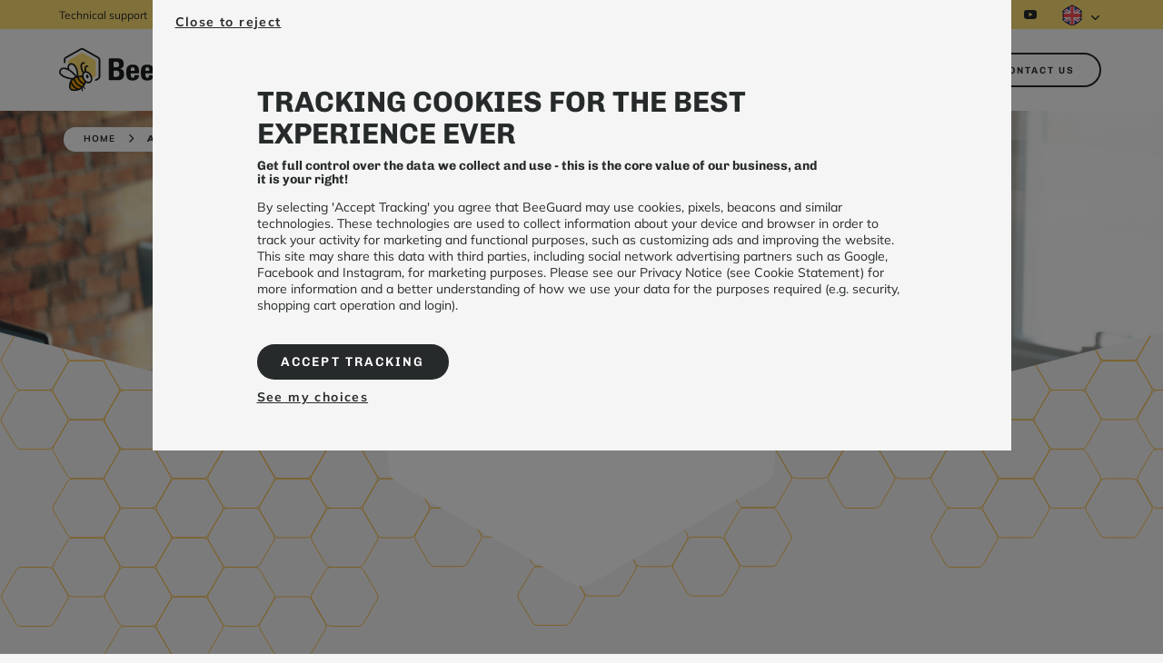

--- FILE ---
content_type: text/html; charset=UTF-8
request_url: https://www.beeguard.net/about
body_size: 7399
content:
<!DOCTYPE html>
<html lang="en_GB" data-env="prod">
    <head>
        <meta charset="UTF-8">
        <meta name="viewport" content="width=device-width, initial-scale=1">
        <meta name="robots" content="index, follow">

        <link rel="alternate" href="https://www.beeguard.fr/a-propos" hreflang="fr-FR"><link rel="alternate" href="https://www.beeguard.it/chi-siamo" hreflang="it-IT"><link rel="alternate" href="https://www.beeguard.net/about" hreflang="en-GB"><link rel="alternate" href="https://www.beeguard.es/quienes-somos" hreflang="es-ES"><link rel="alternate" href="https://www.beeguard.pt/about" hreflang="pt-PT">

                    <title>About us | Beeguard</title>
        
                    <meta name="description" content="">
        
                    <script type="application/ld+json">
                
            </script>
        
        <link rel="shortcut icon" type="image/x-icon" href="/build/frontend/images/favicon.d221cc7f.ico">
        <link rel="icon" type="image/x-icon" href="/build/frontend/images/favicon.d221cc7f.ico">
        <link rel="canonical" href="https://www.beeguard.net/about">

                    <link rel="stylesheet" href="/build/frontend/109.ac919fd2.css"><link rel="stylesheet" href="/build/frontend/frontend.1dd81e45.css">
            </head>
    <body>
        <header id="header" class="header">
                                <nav id="navigation" class="navbar navbar-expand-lg navbar-light">
        <div class="menu-lg__top d-none d-lg-flex justify-content-lg-between">
            <div class="information container-fluid justify-content-center justify-content-lg-start">
    <div class="text">Technical support</div>
    <div class="number"><a href="tel:05 62 88 39 55">05 62 88 39 55</a></div>
</div>            <div class="d-lg-flex align-items-lg-center">
            <div class="social">
            <a href="https://www.linkedin.com/company/beeguard/" target="_blank"><span class="linkedin
        linkedin--dark mr-lg-1 d-inline-block mr-3"></span></a>
                    <a href="https://www.instagram.com/beeguard.en/" target="_blank"><span class="instagram
        instagram--dark mr-lg-1 d-inline-block mr-3"></span></a>
                    <a href="https://www.facebook.com/BeeGuard" target="_blank"><span class="fb
        fb--dark mr-lg-1 d-inline-block mr-3"></span></a>
                    <a href="https://twitter.com/MyBeeGuard" target="_blank"><span class="twitter
        twitter--dark mr-lg-1 d-inline-block mr-3"></span></a>
                            <a class="youtube
                youtube--dark mr-lg-1" href="https://www.youtube.com/channel/UCbfdJG2oT45JoIHM1SLkXtg" target="_blank">
                        <span class="youtube__icon"></span>
                </a>
        </div>                
            <ul class="navbar-nav navbar-trad ml-lg-2">
                <li class="nav-item dropdown">
                    <a class="nav-link dropdown-toggle p-lg-0" href="#" role="button" data-toggle="dropdown" aria-expanded="false">
                    <span class="flag flag--en_GB"></span></a>
                    <div class="dropdown-menu"><a class="dropdown-item" href="https://www.beeguard.fr/a-propos"><span class="flag flag--fr-FR"></span></a><a class="dropdown-item" href="https://www.beeguard.it/chi-siamo"><span class="flag flag--it-IT"></span></a><a class="dropdown-item" href="https://www.beeguard.es/quienes-somos"><span class="flag flag--es-ES"></span></a><a class="dropdown-item" href="https://www.beeguard.pt/about"><span class="flag flag--pt-PT"></span></a></div>
                </li>
            </ul>
        
            </div>
        </div>
        <div class="container-fluid px-0 px-lg-2 px-xl-5">
            <a class="navbar-brand" href="/"><img class="img-fluid" src="/build/frontend/images/logo.d81c5d59.svg" alt="logo BeeGuard" /></a>
            <span class="navbar-buttons">
                <a href="https://app.beeguard.net/login" class="client-link-md-only nav-hover text-secondary">Espace client</a>
                <a href="/contact" class="btn btn-outline btn-outline-dark white-bg mr-md-4 d-none d-md-inline-block d-lg-none">Contact</a>
                                                <button
                        class="navbar-toggler"
                        type="button"
                        data-toggle="collapse"
                        data-target="#navbarMain"
                        aria-controls="navbarMain"
                        aria-expanded="false"
                        aria-label="Toggle navigation"
                >
                    <span class="navbar-toggler-icon"></span>
                </button>
            </span>

            <div class="collapse navbar-collapse" id="navbarMain">
                <div class="navbar-collapse__top d-lg-none">
                    <div class="information container-fluid justify-content-center justify-content-lg-start">
    <div class="text">Technical support</div>
    <div class="number"><a href="tel:05 62 88 39 55">05 62 88 39 55</a></div>
</div>                </div>
                <ul class="navbar-nav" ><li class="nav-item dropdown"><a href="/beekeeping" class="dropdown-toggle nav-link nav-hover" id=navbarDropdown125 role=button data-toggle=dropdown aria-haspopup=true aria-expanded=false data-level=0>Beekeeping</a><ul class="dropdown-menu" data-handledropdownclose=true aria-labelledby=navbarDropdown125><li class="nav-item"><a href="/beekeeping" class="dropdown-item d-xxl-none" >Show all</a></li><li class="nav-item"><a href="/shop/anti-theft-gps" class="dropdown-item" >GPS anti-theft</a></li><li class="nav-item"><a href="/shop/connected-weather-station" class="dropdown-item" >Weather station</a></li><li class="nav-item"><a href="/shop/package-antitheft-tracking-gps-connected-scale" class="dropdown-item" >Antitheft + Scale</a></li><li class="nav-item"><a href="/shop/package-antitheft-tracking-gps-connected-scale-xl" class="dropdown-item" >Antitheft + Scale XL</a></li><li class="nav-item"><a href="/shop/package-scale-weather-station" class="dropdown-item" >Weather + Scale</a></li><li class="nav-item"><a href="/shop/package-antitheft-tracking-gps-weather-station-connected-scale" class="dropdown-item" >Antitheft + Weather + Scale</a></li><li class="nav-item"><a href="/shop/package-antitheft-tracking-gps-weather-station-connected-scale-xl" class="dropdown-item" >Antitheft + Weather + Scale XL</a></li><li class="nav-item"><a href="/application" class="dropdown-item" >Application</a></li></ul></li><li class="nav-item dropdown"><a href="/biomonitoring" class="dropdown-toggle nav-link nav-hover biosurveillance" id=navbarDropdown135 role=button data-toggle=dropdown aria-haspopup=true aria-expanded=false data-level=0>Biomonitoring</a><ul class="dropdown-menu" data-handledropdownclose=true aria-labelledby=navbarDropdown135><li class="nav-item"><a href="/biomonitoring" class="dropdown-item d-xxl-none" >Show all</a></li><li class="nav-item"><a href="/shop/biomonitoring-environment" class="dropdown-item" >Biomonitoring environment</a></li><li class="nav-item"><a href="/shop/biomonitoring-pollination" class="dropdown-item" >Biomonitoring pollination</a></li></ul></li><li class="nav-item"><a href="about-us" class="nav-link nav-hover" >About us</a></li><li class="nav-item"><a href="https://app.beeguard.net/login" class="nav-link nav-hover text-secondary" >Customer area</a></li></ul>
                <div class="navbar-collapse__buttons">
                    <a href="/contact#layer-form" class="btn btn-outline btn-outline-dark white-bg mb-5 mb-lg-0">Contact us</a>
                    <div class="d-lg-none">
                        <div class="social">
            <a href="https://www.linkedin.com/company/beeguard/" target="_blank"><span class="linkedin
        linkedin--dark mr-lg-1 d-inline-block mr-3"></span></a>
                    <a href="https://www.instagram.com/beeguard.en/" target="_blank"><span class="instagram
        instagram--dark mr-lg-1 d-inline-block mr-3"></span></a>
                    <a href="https://www.facebook.com/BeeGuard" target="_blank"><span class="fb
        fb--dark mr-lg-1 d-inline-block mr-3"></span></a>
                    <a href="https://twitter.com/MyBeeGuard" target="_blank"><span class="twitter
        twitter--dark mr-lg-1 d-inline-block mr-3"></span></a>
                            <a class="youtube
                youtube--dark mr-lg-1" href="https://www.youtube.com/channel/UCbfdJG2oT45JoIHM1SLkXtg" target="_blank">
                        <span class="youtube__icon"></span>
                </a>
        </div>                    </div>
                </div>

                <div class="navbar-collapse__bottom bg-primary">
                    <div class="d-md-flex align-items-md-center bottom-content">
                        
            <ul class="navbar-nav navbar-trad ml-lg-2">
                <li class="nav-item dropdown">
                    <a class="nav-link dropdown-toggle p-lg-0" href="#" role="button" data-toggle="dropdown" aria-expanded="false">
                    <span class="flag flag--en_GB"></span></a>
                    <div class="dropdown-menu"><a class="dropdown-item" href="https://www.beeguard.fr/a-propos"><span class="flag flag--fr-FR"></span></a><a class="dropdown-item" href="https://www.beeguard.it/chi-siamo"><span class="flag flag--it-IT"></span></a><a class="dropdown-item" href="https://www.beeguard.es/quienes-somos"><span class="flag flag--es-ES"></span></a><a class="dropdown-item" href="https://www.beeguard.pt/about"><span class="flag flag--pt-PT"></span></a></div>
                </li>
            </ul>
        
                        <div class="menu-legal">
    <ul class="navbar-nav">
                            <li class="nav-item">
                <a class="nav-link nav-hover" href="/legal-notes">Legal notes</a>
            </li>
                            <li class="nav-item">
                <a class="nav-link nav-hover" href="/privacy-policy">Privacy Policy</a>
            </li>
                            <li class="nav-item">
                <a class="nav-link nav-hover" href="/gtcs">GTCS</a>
            </li>
                            <li class="nav-item">
                <a class="nav-link nav-hover" href="/gtu">GTU</a>
            </li>
                <li class="nav-item">
            <a class="nav-link nav-hover" href="/sitemap">Sitemap</a>
        </li>
    </ul>
</div>
                    </div>
                </div>
            </div>
        </div>
    </nav>
                    </header>

        <main id="content">
                <div id="about" class="about">
        <div class="layer-1">
                
<div class="introduction
 introduction__page introduction__white
 ">

                    
        <div class="img-content img-content--height-custom">
        
        <div class="main-img"                             style="background-image: url('/media/1edb1613-a394-6e6e-85cd-27b46f6ee1b2/a_propos.png?crc=dec77e9b&amp;filter=media_default');"
                            >
        </div>
        <div class="bg-pattern bg-pattern__secondary"></div>
    </div>
    
            <nav aria-label="breadcrumb" class="nav-breadcrumb">
    <ol class="breadcrumb">
        <li class="breadcrumb-item">
            <a href="/">Home</a>
        </li>
                                                        <li class="breadcrumb-item active" aria-current="page">
                        About us
                    </li>
                                        </ol>
</nav>    
    <div class="text-content text-center">
                <div class="text-container bg-white">
                        <h1 class="text-container__title h1">About us</h1>
            <img class="img-fluid text-container__wave filter-secondary" src="/build/frontend/images/wave-black.868e62ff.svg" alt="wave">
                            <div class="text-container__paragraph"><p>Want to find out more about who we are?</p>
<p>About where we come from and where we&rsquo;re headed?</p>
<p>This is the place to do it.</p></div>
                                </div>
    </div>
</div>
        </div>

        <div class="layer-2">
            <div class="container-fluid-900">
                <div class="row">
                    <div class="col col-12 col-lg-8 offset-lg-2">
                        <div class="secondary-title">
                            <img class="img-fluid layer-2__image" src="/media/1edb1617-6cab-684a-a99f-c90e6b6dcb7b/beeguard-logo-abeille.png?crc=4b488451&amp;filter=media_default" alt="">
                            <h2 class="h2 mb-3">Our concept &amp; our knowledge</h2>
                            <img alt="vague" class="img-fluid mb-3 filter-secondary" src="/build/frontend/images/wave-black.868e62ff.svg">
                            <div class="subtitle mb-3 mb-lg-5">Making the invisible visible</div>
                        </div>
                    </div>
                    <div class="col col-12">
                        <div class="paragraph slider">
                            <p>We created <strong>BeeGuard</strong> to put technology at the service of all the daily work bees offer us and the environment, as well as to help beekeepers <strong>maintain their stock and improve their honey harvest</strong> so they can work smarter and live better.</p>
<p>To help farmers and all the actors of the landscapes to understand and take the effort necessary for the <strong>preservation of pollinators</strong> into account. How to accompany and succeed in the transitions to a more sustainable agriculture or to precision beekeeping if the actors of these changes do not have metrics?</p>
<p>Based on our expertise in new technologies such as the Internet of things (IoT) and Artificial Intelligence (AI), we&rsquo;re building a tool, brick by brick, to make <strong>daily bee behavior more accessible and observable</strong>, so that they themselves provide us with the measure of the quality of our environment.</p>
                        </div>
                    </div>
                </div>
            </div>
        </div>

        <div class="layer-key-numbers">
            <div class="container-fluid-1335">
                <div class="row">
                    <div class="col col-12">
                                                <div class="swiper">
                            <div class="swiper-wrapper">
                                                                                                        <div class="swiper-slide">
                                        <div class="swiper-slide__numbers">
                                            <div class="number-content">
                                                <p class="key-number text-secondary">5400</p>
                                                <p class="text wave wave--secondary">Connected hives</p>
                                                <p class="paragraph slider mb-0">BeeGuard is today one of the European leaders in the supply of connected beehives.</p>
                                            </div>
                                        </div>
                                    </div>
                                                                                                                                            <div class="swiper-slide">
                                        <div class="swiper-slide__numbers">
                                            <div class="number-content">
                                                <p class="key-number text-secondary">12</p>
                                                <p class="text wave wave--secondary">Operational countries</p>
                                                <p class="paragraph slider mb-0">Because beekeeping is everywhere, we chose to bring the solution BeeGuard solution beyond France.</p>
                                            </div>
                                        </div>
                                    </div>
                                                                                                                                            <div class="swiper-slide">
                                        <div class="swiper-slide__numbers">
                                            <div class="number-content">
                                                <p class="key-number text-secondary">16000</p>
                                                <p class="text wave wave--secondary">The number of bees entering or leaving the hive per hour</p>
                                                <p class="paragraph slider mb-0">The human we would be incapable of having enough finesse with the naked eye alone.</p>
                                            </div>
                                        </div>
                                    </div>
                                                                                                </div>
                            <div class="swiper-pagination"></div>
                        </div>
                    </div>
                </div>
            </div>
        </div>

        <div class="layer-4">
            <div class="container-fluid-1335">
                <div class="row">
                    <div class="col col-12 col-lg-6 offset-lg-3">
                        <div class="secondary-title">
                            <h2 class="h2 mb-3">The team</h2>
                            <img class="img-fluid mb-3 filter-white" src="/build/frontend/images/wave-black.868e62ff.svg" alt="vague">
                            <div class="subtitle mb-3 mb-lg-5">We’re a small team of enthusiasts and experts.</div>
                        </div>
                    </div>
                    <div class="col col-12">
                        <div class="swiper">
                            <div class="swiper-wrapper">
                                                                    <div class="swiper-slide">
                                        <div class="teammate">
                                            <img class="img-fluid teammate__image" src="/media/1edb37e7-e8c4-6598-ac53-23865dd3d7f2/Christian-Lubat.jpeg?crc=e24ce898&amp;filter=media_default" alt="">
                                            <div class="teammate__name">
                                                <h4 class="h4 name">LUBAT Christian</h4>
                                                <p class="function">President and CEO</p>
                                            </div>
                                        </div>
                                    </div>
                                                                    <div class="swiper-slide">
                                        <div class="teammate">
                                            <img class="img-fluid teammate__image" src="/media/1edb37e8-11e9-6522-99fa-1d2a2a968611/emmanuel-Navarro.jpeg?crc=57a3c438&amp;filter=media_default" alt="">
                                            <div class="teammate__name">
                                                <h4 class="h4 name">PhD NAVARRO Emmanuel</h4>
                                                <p class="function">CTO</p>
                                            </div>
                                        </div>
                                    </div>
                                                                    <div class="swiper-slide">
                                        <div class="teammate">
                                            <img class="img-fluid teammate__image" src="/media/1edb37e8-be6c-6eac-b729-a9189071ee0b/nathalie-breuillaud.jpeg?crc=356bcf09&amp;filter=media_default" alt="">
                                            <div class="teammate__name">
                                                <h4 class="h4 name">BREUILLAUD Nathalie</h4>
                                                <p class="function">Customer relations and sales</p>
                                            </div>
                                        </div>
                                    </div>
                                                                    <div class="swiper-slide">
                                        <div class="teammate">
                                            <img class="img-fluid teammate__image" src="/media/1edb37e8-e647-6c56-bd28-b9741356bac1/stanislas-launay.jpeg?crc=29e0f8a4&amp;filter=media_default" alt="">
                                            <div class="teammate__name">
                                                <h4 class="h4 name">LAUNAY Stanislas</h4>
                                                <p class="function">Product Engineer</p>
                                            </div>
                                        </div>
                                    </div>
                                                                    <div class="swiper-slide">
                                        <div class="teammate">
                                            <img class="img-fluid teammate__image" src="/media/1edac89c-07f6-6fee-8f05-a3bd6f14efb5/PICTO%20HORAIRES.png?crc=f2aea5f1&amp;filter=media_default" alt="">
                                            <div class="teammate__name">
                                                <h4 class="h4 name">ADOUE Fanny</h4>
                                                <p class="function">Production and after-sales service technician</p>
                                            </div>
                                        </div>
                                    </div>
                                                                    <div class="swiper-slide">
                                        <div class="teammate">
                                            <img class="img-fluid teammate__image" src="/media/1edb37e8-3b52-6044-8c87-6f978cc5cabd/etienne_navarro.jpeg?crc=ed53b91f&amp;filter=media_default" alt="">
                                            <div class="teammate__name">
                                                <h4 class="h4 name">PhD NAVARRO Etienne</h4>
                                                <p class="function">R&amp;D Engineer</p>
                                            </div>
                                        </div>
                                    </div>
                                                                    <div class="swiper-slide">
                                        <div class="teammate">
                                            <img class="img-fluid teammate__image" src="/media/1edb37e8-8137-679e-a4c4-47e11708475d/jeandaniel-massard.jpeg?crc=830cc5a1&amp;filter=media_default" alt="">
                                            <div class="teammate__name">
                                                <h4 class="h4 name">MASSARD Jean Daniel</h4>
                                                <p class="function">Developer</p>
                                            </div>
                                        </div>
                                    </div>
                                                            </div>
                            <div class="swiper-pagination"></div>
                        </div>
                    </div>
                </div>
            </div>
        </div>

        <div class="layer-5">
            <div class="container-fluid-750">
                <div class="row">
                    <div class="col col-12 col-lg-6 offset-lg-3">
                        <div class="secondary-title">
                            <h2 class="h2 mb-3">Our history</h2>
                            <img class="img-fluid mb-3 filter-secondary" src="/build/frontend/images/wave-black.868e62ff.svg" alt="vague">
                            <div class="subtitle mb-3 mb-lg-5">The key moments that made our history</div>
                        </div>
                    </div>
                </div>

                                    <div class="row row-year">
                        <div class="col col-12 col-lg col-year">
                            <div class="historical-year">2023</div>
                        </div>
                        <div class="col col-12 col-event">
                            <div class="container-fluid">
                                                                <div class="row row-event">
                                    <div class="col col-month">
                                        <div class="historical-month h3">fev.</div>
                                    </div>
                                    <div class="col col-text">
                                        <h3 class="h3 title">New website</h3>
                                        <div class="paragraph">Launch of the new website BeeGuard on the occasion of the agriculture show</div>
                                    </div>
                                </div>
                                                            </div>
                        </div>
                    </div>
                                    <div class="row row-year">
                        <div class="col col-12 col-lg col-year">
                            <div class="historical-year">2022</div>
                        </div>
                        <div class="col col-12 col-event">
                            <div class="container-fluid">
                                                                <div class="row row-event">
                                    <div class="col col-month">
                                        <div class="historical-month h3">nov.</div>
                                    </div>
                                    <div class="col col-text">
                                        <h3 class="h3 title">SIMA Innovation Award</h3>
                                        <div class="paragraph">BeeGuard is awarded the SIMA Innovation Award Silver for BeeLive the bee counter in the 
Service and Software category.</div>
                                    </div>
                                </div>
                                                                <div class="row row-event">
                                    <div class="col col-month">
                                        <div class="historical-month h3">avr.</div>
                                    </div>
                                    <div class="col col-text">
                                        <h3 class="h3 title">First BeeLive installation</h3>
                                        <div class="paragraph">First biomonitoring installation including the BeeLive bee counter.</div>
                                    </div>
                                </div>
                                                                <div class="row row-event">
                                    <div class="col col-month">
                                        <div class="historical-month h3">mars.</div>
                                    </div>
                                    <div class="col col-text">
                                        <h3 class="h3 title">BeeFriendly® label collaboration</h3>
                                        <div class="paragraph">Signature of a collaboration agreement with the BeeFriendly® label.</div>
                                    </div>
                                </div>
                                                                <div class="row row-event">
                                    <div class="col col-month">
                                        <div class="historical-month h3">fev.</div>
                                    </div>
                                    <div class="col col-text">
                                        <h3 class="h3 title">Official BeeLive announcement</h3>
                                        <div class="paragraph">Official announcement at the International Agricultural Show : Launch of the BeeLive bee counter.</div>
                                    </div>
                                </div>
                                                            </div>
                        </div>
                    </div>
                                    <div class="row row-year">
                        <div class="col col-12 col-lg col-year">
                            <div class="historical-year">2021</div>
                        </div>
                        <div class="col col-12 col-event">
                            <div class="container-fluid">
                                                                <div class="row row-event">
                                    <div class="col col-month">
                                        <div class="historical-month h3">fev.</div>
                                    </div>
                                    <div class="col col-text">
                                        <h3 class="h3 title">Innovations Trophy</h3>
                                        <div class="paragraph">BeeGuard is rewarded by the Innovation Trophy in the Sustainable and Responsible Food category.</div>
                                    </div>
                                </div>
                                                            </div>
                        </div>
                    </div>
                                    <div class="row row-year">
                        <div class="col col-12 col-lg col-year">
                            <div class="historical-year">2020</div>
                        </div>
                        <div class="col col-12 col-event">
                            <div class="container-fluid">
                                                                <div class="row row-event">
                                    <div class="col col-month">
                                        <div class="historical-month h3">jan.</div>
                                    </div>
                                    <div class="col col-text">
                                        <h3 class="h3 title">ECONECT Project</h3>
                                        <div class="paragraph">BeeGuard is a partner of the ECONECT project which brings together 6 CNRS laboratories and three companies. The project aims at analyzing the cognition of three environmental 
sentinels: the bee, the chickadee, and the freshwater snail.</div>
                                    </div>
                                </div>
                                                            </div>
                        </div>
                    </div>
                                    <div class="row row-year">
                        <div class="col col-12 col-lg col-year">
                            <div class="historical-year">2019</div>
                        </div>
                        <div class="col col-12 col-event">
                            <div class="container-fluid">
                                                                <div class="row row-event">
                                    <div class="col col-month">
                                        <div class="historical-month h3">avr.</div>
                                    </div>
                                    <div class="col col-text">
                                        <h3 class="h3 title">Trophy for the innovative eco-company</h3>
                                        <div class="paragraph">BeeGuard is rewarded by an innovative eco-company of the year award in the category Protection of water and ecosystems, by the PEXE and the ADEME.</div>
                                    </div>
                                </div>
                                                            </div>
                        </div>
                    </div>
                                    <div class="row row-year">
                        <div class="col col-12 col-lg col-year">
                            <div class="historical-year">2017</div>
                        </div>
                        <div class="col col-12 col-event">
                            <div class="container-fluid">
                                                                <div class="row row-event">
                                    <div class="col col-month">
                                        <div class="historical-month h3">juin.</div>
                                    </div>
                                    <div class="col col-text">
                                        <h3 class="h3 title">Entrepreneurship Award</h3>
                                        <div class="paragraph">BeeGuard is rewarded with a trophy Entrepreneur of the Year South-West region, category Green Business, La Tribune / BNP Paribas.</div>
                                    </div>
                                </div>
                                                            </div>
                        </div>
                    </div>
                            </div>
        </div>

        <div class="layer-6">
            <div class="container-fluid-1110">
                <div class="row">
                    <div class="col col-12 col-lg-6 offset-lg-3">
                        <div class="secondary-title">
                            <h2 class="h2 mb-3">Our partners</h2>
                            <img class="img-fluid mb-3 filter-secondary" src="/build/frontend/images/wave-black.868e62ff.svg" alt="vague">
                            <div class="subtitle mb-3 mb-lg-5">BeeGuard is part of a logic of collaborative work.</div>
                        </div>
                    </div>
                </div>
                <!-- Beekeeping -->
                <div class="row">
                    <div class="col col-12 col-title">
                        <h3 class="h3 partners-title">Beekeeping</h3></div>
                    <div class="col col-12 col-swiper">
                        <div class="swiper">
                            <div class="swiper-wrapper">
                                                                    <div class="swiper-slide">
                                        <div class="partners">
                                            <img class="img-fluid partners__image" src="/media/1edb9d9b-22a2-6b16-9fab-5182ab6ad60e/ada-france.jpg?crc=4d776cf0&amp;filter=media_default" alt="ada france logo">
                                        </div>
                                    </div>
                                                                    <div class="swiper-slide">
                                        <div class="partners">
                                            <img class="img-fluid partners__image" src="/media/1edb2a8a-c358-61ac-a4fd-499073d0a7a9/Logo-ADA-Occitanie.png?crc=2fe36ab3&amp;filter=media_default" alt="">
                                        </div>
                                    </div>
                                                                    <div class="swiper-slide">
                                        <div class="partners">
                                            <img class="img-fluid partners__image" src="/media/1edb9d6f-c8b7-6910-82fe-55950db65a8d/association-des-apiculteurs-occitanie-logo.png?crc=60178ada&amp;filter=media_default" alt="association des apiculteurs occitanie logo">
                                        </div>
                                    </div>
                                                                    <div class="swiper-slide">
                                        <div class="partners">
                                            <img class="img-fluid partners__image" src="/media/1edb2a8a-78fd-63b4-91e4-cdb174b69d56/APILAB-logo.png?crc=0e8b53cc&amp;filter=media_default" alt="">
                                        </div>
                                    </div>
                                                            </div>
                            <div class="swiper-pagination"></div>
                        </div>
                    </div>
                </div>
                <!-- END - Beekeeping -->

                <!-- Research -->
                <div class="row">
                    <div class="col col-12 col-title">
                        <h3 class="h3 partners-title">Search</h3></div>
                    <div class="col col-12 col-swiper">
                        <div class="swiper">
                            <div class="swiper-wrapper">
                                                                    <div class="swiper-slide">
                                        <div class="partners">
                                            <img class="img-fluid partners__image" src="/media/1edb9d77-f7b4-6f3a-8cb4-f96a640c37a7/logo_Inrae_bleu.png?crc=637df0ae&amp;filter=media_default" alt="inrae logo">
                                        </div>
                                    </div>
                                                                    <div class="swiper-slide">
                                        <div class="partners">
                                            <img class="img-fluid partners__image" src="/media/1edb2a8e-dc8b-6436-8316-0fb18ff82737/LogoCRCA_PFT.png?crc=80c3ef83&amp;filter=media_default" alt="">
                                        </div>
                                    </div>
                                                                    <div class="swiper-slide">
                                        <div class="partners">
                                            <img class="img-fluid partners__image" src="/media/1edb6a24-0c0e-6a76-b2f6-ef281ecc89c6/Centre_national_de_la_recherche_scientifique.png?crc=d7b26f1a&amp;filter=media_default" alt="">
                                        </div>
                                    </div>
                                                            </div>
                            <div class="swiper-pagination"></div>
                        </div>
                    </div>
                </div>
                <!-- END - Research -->

                <!-- Institution -->
                <div class="row">
                    <div class="col col-12 col-title">
                        <h3 class="h3 partners-title">Institution</h3></div>
                    <div class="col col-12 col-swiper">
                        <div class="swiper">
                            <div class="swiper-wrapper">
                                                                    <div class="swiper-slide">
                                        <div class="partners">
                                            <img class="img-fluid partners__image" src="/media/1edb9d94-a4de-65fa-b0c7-e9cbb77c19fc/logo-Occitanie.jpg?crc=d1729a6e&amp;filter=media_default" alt="Occitanie logo">
                                        </div>
                                    </div>
                                                                    <div class="swiper-slide">
                                        <div class="partners">
                                            <img class="img-fluid partners__image" src="/media/1edb2a91-f777-6440-ac5d-73fb064e5718/Logo_Sicoval.png?crc=ac2aad0a&amp;filter=media_default" alt="">
                                        </div>
                                    </div>
                                                                    <div class="swiper-slide">
                                        <div class="partners">
                                            <img class="img-fluid partners__image" src="/media/1edb9d8e-4c5c-622a-91c2-d56ffdbbede8/LOGO-AGRI-SUD-OUEST.png?crc=5732a57d&amp;filter=media_default" alt="agri sud ouest logo">
                                        </div>
                                    </div>
                                                                    <div class="swiper-slide">
                                        <div class="partners">
                                            <img class="img-fluid partners__image" src="/media/1edb9d81-bc8a-6e64-944a-0535ceac3dbd/vegepolys_valley_logo.png?crc=03112c4e&amp;filter=media_default" alt="vegepolys valley logo">
                                        </div>
                                    </div>
                                                            </div>
                            <div class="swiper-pagination"></div>
                        </div>
                    </div>
                </div>
                <!-- END - Institution -->

                <!-- Finance -->
                <div class="row">
                    <div class="col col-12 col-title">
                        <h3 class="h3 partners-title">Finance</h3></div>
                    <div class="col col-12 col-swiper">
                        <div class="swiper">
                            <div class="swiper-wrapper">
                                                                    <div class="swiper-slide">
                                        <div class="partners">
                                            <img class="img-fluid partners__image" src="/media/1edb2a97-3bc0-63ae-bd2d-e51a399c7939/bpi-couleur.svg?crc=45d6b7fd" alt="Le logo de la BPI">
                                        </div>
                                    </div>
                                                                    <div class="swiper-slide">
                                        <div class="partners">
                                            <img class="img-fluid partners__image" src="/media/1edb2a97-131a-6f6c-a218-87ab347266a4/Airbus_logo.png?crc=91c815b0&amp;filter=media_default" alt="">
                                        </div>
                                    </div>
                                                                    <div class="swiper-slide">
                                        <div class="partners">
                                            <img class="img-fluid partners__image" src="/media/1edb2a97-5f7f-62ae-8672-2d7e59a6a971/logo-ocseed.png?crc=1071b95a&amp;filter=media_default" alt="">
                                        </div>
                                    </div>
                                                                    <div class="swiper-slide">
                                        <div class="partners">
                                            <img class="img-fluid partners__image" src="/media/1edb9d9f-a20b-68f4-a475-53123ae99a8e/logo-wiseed.png?crc=d2150e4e&amp;filter=media_default" alt="wiseed logo">
                                        </div>
                                    </div>
                                                            </div>
                            <div class="swiper-pagination"></div>
                        </div>
                    </div>
                </div>
                <!-- END - Finance -->

                <!-- Accelerator -->
                <div class="row">
                    <div class="col col-12 col-title">
                        <h3 class="h3 partners-title">Gas pedal</h3></div>
                    <div class="col col-12 col-swiper">
                        <div class="swiper">
                            <div class="swiper-wrapper">
                                                                    <div class="swiper-slide">
                                        <div class="partners">
                                            <img class="img-fluid partners__image" src="/media/1eddc31e-16ed-6230-959d-17ca08dce7ef/CleantechVallee.png?crc=a6c96f8b&amp;filter=media_default" alt="">
                                        </div>
                                    </div>
                                                                    <div class="swiper-slide">
                                        <div class="partners">
                                            <img class="img-fluid partners__image" src="/media/1edb45e4-833f-67bc-9bbd-e14ad274143b/kic-couleur.svg?crc=612a592f" alt="Le logo de la KIC en couleur">
                                        </div>
                                    </div>
                                                                    <div class="swiper-slide">
                                        <div class="partners">
                                            <img class="img-fluid partners__image" src="/media/1edc1ab9-db76-691c-a8eb-4b487c20ce7a/logo_hectar.svg?crc=44318ecd" alt="">
                                        </div>
                                    </div>
                                                                    <div class="swiper-slide">
                                        <div class="partners">
                                            <img class="img-fluid partners__image" src="/media/1edb6a28-9089-64f0-92c3-23cafabbbec1/Startupwin%20Bernard%20Magrez.png?crc=47b6fa2d&amp;filter=media_default" alt="">
                                        </div>
                                    </div>
                                                                    <div class="swiper-slide">
                                        <div class="partners">
                                            <img class="img-fluid partners__image" src="/media/1edb6a29-4092-684c-88ef-6d5397d4a362/logo-Nubbo-Violet-PNG.png?crc=dff125cf&amp;filter=media_default" alt="">
                                        </div>
                                    </div>
                                                            </div>
                            <div class="swiper-pagination"></div>
                        </div>
                    </div>
                </div>
                <!-- END - Accelerator -->
            </div>
        </div>
    </div>

            <div class="reinsurance bg-white">
    <div class="container-fluid">
                <div class="row">
                                            <div class="col col-8 offset-2 col-md-4 offset-md-0 col-item">
                    <div class="reinsurance__item">
                        <div class="icon">
                            <img class="img-fluid" src="/media/1edb29a0-ee0a-6a52-8db7-cfa99325648a/engagement-abeille.svg?crc=606d4215" alt="L&#039;abeille du logo BeeGuard" />
                        </div>
                        <div class="paragraph"><div><strong>Committed </strong></div>
<div>to bees</div></div>
                    </div>
                </div>
                                                            <div class="col col-8 offset-2 col-md-4 offset-md-0 col-item">
                    <div class="reinsurance__item">
                        <div class="icon">
                            <img class="img-fluid" src="/media/1edad10c-b624-6594-8a9f-ff21fcad308a/data-securisees.svg?crc=e25ed376" alt="Un pictogramme de données avec un cadenas devant" />
                        </div>
                        <div class="paragraph"><div><strong>Secure data : </strong></div>
<div>your data belongs</div>
<div>to you.</div></div>
                    </div>
                </div>
                                                            <div class="col col-8 offset-2 col-md-4 offset-md-0 col-item">
                    <div class="reinsurance__item">
                        <div class="icon">
                            <img class="img-fluid" src="/media/1edad113-8030-6bb6-b068-edd1bbe2207e/microscope-recherches.svg?crc=aeb467bc" alt="Un pictogramme d&#039;un microscope" />
                        </div>
                        <div class="paragraph"><div><strong>Validated</strong> by</div>
<div>multiple research</div>
<div>institutes</div></div>
                    </div>
                </div>
                                    </div>
    </div>
</div>

        </main>

        <footer id="footer" class="footer">
                            <div class="footer__top bg-primary d-none d-lg-block">
    <div class="container-fluid-1335">
        <div class="row">
            <div class="col col-lg col-left">
                <div>
                    <div>
                        <a class="logo" href="/"><img class="img-fluid" src="/build/frontend/images/logo-footer.c0e139ba.svg" alt="logo BeeGuard" /></a>
                    </div>
                    <div>
                        <div class="social">
            <a href="https://www.linkedin.com/company/beeguard/" target="_blank"><span class="linkedin
        linkedin--light mx-lg-1 d-inline-block mr-3"></span></a>
                    <a href="https://www.instagram.com/beeguard.en/" target="_blank"><span class="instagram
        instagram--light mx-lg-1 d-inline-block mr-3"></span></a>
                    <a href="https://www.facebook.com/BeeGuard" target="_blank"><span class="fb
        fb--light mx-lg-1 d-inline-block mr-3"></span></a>
                    <a href="https://twitter.com/MyBeeGuard" target="_blank"><span class="twitter
        twitter--light mx-lg-1 d-inline-block mr-3"></span></a>
                            <a class="youtube
                youtube--light mx-lg-1
                " href="https://www.youtube.com/channel/UCbfdJG2oT45JoIHM1SLkXtg" target="_blank">
                        <span class="youtube__icon"></span>
                </a>
        </div>                    </div>
                </div>
            </div>
            <div class="col col-lg-6">
                <div class="menu-footer">
    <ul class="navbar-nav" ><li class="nav-item"><a href="/beekeeping" class="nav-link nav-hover text-secondary" >Beekeeping</a></li><li class="nav-item"><a href="/shop/connected-weather-station" class="nav-link nav-hover" >Weather station</a></li><li class="nav-item"><a href="/shop/anti-theft-gps" class="nav-link nav-hover" >GPS anti-theft</a></li><li class="nav-item"><a href="/shop/package-antitheft-tracking-gps-weather-station-connected-scale" class="nav-link nav-hover" >Antitheft + Weather + Scale</a></li><li class="nav-item"><a href="/application" class="nav-link nav-hover" >BeeGuard Application</a></li></ul>

    <ul class="navbar-nav" ><li class="nav-item"><a href="/biomonitoring" class="nav-link nav-hover text-secondary" >Biomonitoring</a></li><li class="nav-item"><a href="/case-study/sustainable-arboriculture" class="nav-link nav-hover" >For the arboriculturists</a></li><li class="nav-item"><a href="/case-study/sustainable-viticulture" class="nav-link nav-hover" >For the winemakers</a></li></ul>

    <ul class="navbar-nav" ><li class="nav-item"><a href="about" class="nav-link nav-hover text-secondary" >About us</a></li></ul>
</div>            </div>
            <div class="col col-lg col-right">
                <div>
                    <a href="/contact#layer-form" class="btn btn-outline btn-outline-light">Contact us</a>
                </div>
            </div>
        </div>
    </div>
</div>
<div class="footer__bottom bg-dark">
    <div class="container-fluid-1335">
        <div class="row">
            <div class="col col-lg-6 d-none d-lg-block">
                <div class="menu-legal">
    <ul class="navbar-nav">
                            <li class="nav-item">
                <a class="nav-link nav-hover" href="/legal-notes">Legal notes</a>
            </li>
                            <li class="nav-item">
                <a class="nav-link nav-hover" href="/privacy-policy">Privacy Policy</a>
            </li>
                            <li class="nav-item">
                <a class="nav-link nav-hover" href="/gtcs">GTCS</a>
            </li>
                            <li class="nav-item">
                <a class="nav-link nav-hover" href="/gtu">GTU</a>
            </li>
                <li class="nav-item">
            <a class="nav-link nav-hover" href="/sitemap">Sitemap</a>
        </li>
    </ul>
</div>
            </div>
            <div class="col col-12 col-lg-6 text-light text-center text-lg-right">
                <p class="legend mb-0 py-1">BeeGuard 2026 © built and designed by <a class="text-light" target="_blank" href="https://www.oto-technology.fr/">OTO Technology</a></p>
            </div>
        </div>
    </div>
</div>                    </footer>

                    <script src="/bundles/fosjsrouting/js/router.min.js"></script>
            <script src="/js/routing?callback=fos.Router.setData"></script>
            <script src="/build/frontend/runtime.f0288171.js" defer></script><script src="/build/frontend/109.49e0fc0b.js" defer></script><script src="/build/frontend/frontend.c4d45885.js" defer></script>
                    <script defer src="https://static.cloudflareinsights.com/beacon.min.js/vcd15cbe7772f49c399c6a5babf22c1241717689176015" integrity="sha512-ZpsOmlRQV6y907TI0dKBHq9Md29nnaEIPlkf84rnaERnq6zvWvPUqr2ft8M1aS28oN72PdrCzSjY4U6VaAw1EQ==" data-cf-beacon='{"version":"2024.11.0","token":"374e963673524d6ba72b7b8e72c8842f","r":1,"server_timing":{"name":{"cfCacheStatus":true,"cfEdge":true,"cfExtPri":true,"cfL4":true,"cfOrigin":true,"cfSpeedBrain":true},"location_startswith":null}}' crossorigin="anonymous"></script>
</body>
</html>


--- FILE ---
content_type: text/css
request_url: https://www.beeguard.net/build/frontend/frontend.1dd81e45.css
body_size: 130517
content:
@charset "UTF-8";@font-face{font-family:Barlow;font-style:normal;font-weight:600;src:url(/build/frontend/fonts/barlow-v12-latin-600.fa728c4f.eot);src:local(""),url(/build/frontend/fonts/barlow-v12-latin-600.fa728c4f.eot?#iefix) format("embedded-opentype"),url(/build/frontend/fonts/barlow-v12-latin-600.eb2f99b8.woff2) format("woff2"),url(/build/frontend/fonts/barlow-v12-latin-600.295e5d75.woff) format("woff"),url(/build/frontend/fonts/barlow-v12-latin-600.c3a5660f.ttf) format("truetype"),url(/build/frontend/images/barlow-v12-latin-600.83d7bbe3.svg#Barlow) format("svg")}@font-face{font-family:Barlow;font-style:normal;font-weight:400;src:url(/build/frontend/fonts/barlow-v12-latin-regular.2cce3556.eot);src:local(""),url(/build/frontend/fonts/barlow-v12-latin-regular.2cce3556.eot?#iefix) format("embedded-opentype"),url(/build/frontend/fonts/barlow-v12-latin-regular.7fa38795.woff2) format("woff2"),url(/build/frontend/fonts/barlow-v12-latin-regular.bae4c7f5.woff) format("woff"),url(/build/frontend/fonts/barlow-v12-latin-regular.e0ccd704.ttf) format("truetype"),url(/build/frontend/images/barlow-v12-latin-regular.3bd53123.svg#Barlow) format("svg")}@font-face{font-family:Barlow;font-style:normal;font-weight:700;src:url(/build/frontend/fonts/barlow-v12-latin-700.10ee2daf.eot);src:local(""),url(/build/frontend/fonts/barlow-v12-latin-700.10ee2daf.eot?#iefix) format("embedded-opentype"),url(/build/frontend/fonts/barlow-v12-latin-700.dd5b2912.woff2) format("woff2"),url(/build/frontend/fonts/barlow-v12-latin-700.5d6f76bb.woff) format("woff"),url(/build/frontend/fonts/barlow-v12-latin-700.33a38497.ttf) format("truetype"),url(/build/frontend/images/barlow-v12-latin-700.5b26d963.svg#Barlow) format("svg")}@font-face{font-family:Barlow;font-style:italic;font-weight:700;src:url(/build/frontend/fonts/barlow-v12-latin-700italic.7ebd9941.eot);src:local(""),url(/build/frontend/fonts/barlow-v12-latin-700italic.7ebd9941.eot?#iefix) format("embedded-opentype"),url(/build/frontend/fonts/barlow-v12-latin-700italic.a6f4bcf1.woff2) format("woff2"),url(/build/frontend/fonts/barlow-v12-latin-700italic.3dc6bac1.woff) format("woff"),url(/build/frontend/fonts/barlow-v12-latin-700italic.19cd24aa.ttf) format("truetype"),url(/build/frontend/images/barlow-v12-latin-700italic.ebbad09a.svg#Barlow) format("svg")}@font-face{font-family:Chivo;font-style:normal;font-weight:100;src:url(/build/frontend/fonts/chivo-v18-latin-100.bb52b6ef.eot);src:local(""),url(/build/frontend/fonts/chivo-v18-latin-100.bb52b6ef.eot?#iefix) format("embedded-opentype"),url(/build/frontend/fonts/chivo-v18-latin-100.cf6b2a34.woff2) format("woff2"),url(/build/frontend/fonts/chivo-v18-latin-100.a2241db9.woff) format("woff"),url(/build/frontend/fonts/chivo-v18-latin-100.bfa4766c.ttf) format("truetype"),url(/build/frontend/images/chivo-v18-latin-100.4d8cf6df.svg#Chivo) format("svg")}@font-face{font-family:Chivo;font-style:normal;font-weight:400;src:url(/build/frontend/fonts/chivo-v18-latin-regular.14abe531.eot);src:local(""),url(/build/frontend/fonts/chivo-v18-latin-regular.14abe531.eot?#iefix) format("embedded-opentype"),url(/build/frontend/fonts/chivo-v18-latin-regular.38fd6682.woff2) format("woff2"),url(/build/frontend/fonts/chivo-v18-latin-regular.8354c4c5.woff) format("woff"),url(/build/frontend/fonts/chivo-v18-latin-regular.641117c4.ttf) format("truetype"),url(/build/frontend/images/chivo-v18-latin-regular.4fe61642.svg#Chivo) format("svg")}@font-face{font-family:Chivo;font-style:normal;font-weight:600;src:url(/build/frontend/fonts/chivo-v18-latin-600.2dff15c9.eot);src:local(""),url(/build/frontend/fonts/chivo-v18-latin-600.2dff15c9.eot?#iefix) format("embedded-opentype"),url(/build/frontend/fonts/chivo-v18-latin-600.a43f9088.woff2) format("woff2"),url(/build/frontend/fonts/chivo-v18-latin-600.111447c9.woff) format("woff"),url(/build/frontend/fonts/chivo-v18-latin-600.e62c13d3.ttf) format("truetype"),url(/build/frontend/images/chivo-v18-latin-600.8eb50f89.svg#Chivo) format("svg")}@font-face{font-family:Chivo;font-style:normal;font-weight:700;src:url(/build/frontend/fonts/chivo-v18-latin-700.ca6ceacb.eot);src:local(""),url(/build/frontend/fonts/chivo-v18-latin-700.ca6ceacb.eot?#iefix) format("embedded-opentype"),url(/build/frontend/fonts/chivo-v18-latin-700.1ee5cbad.woff2) format("woff2"),url(/build/frontend/fonts/chivo-v18-latin-700.3e9f47f4.woff) format("woff"),url(/build/frontend/fonts/chivo-v18-latin-700.b74f21a5.ttf) format("truetype"),url(/build/frontend/images/chivo-v18-latin-700.6c73d9d4.svg#Chivo) format("svg")}@font-face{font-family:Chivo;font-style:normal;font-weight:900;src:url(/build/frontend/fonts/chivo-v18-latin-900.4401c5d2.eot);src:local(""),url(/build/frontend/fonts/chivo-v18-latin-900.4401c5d2.eot?#iefix) format("embedded-opentype"),url(/build/frontend/fonts/chivo-v18-latin-900.7ca3d3d1.woff2) format("woff2"),url(/build/frontend/fonts/chivo-v18-latin-900.e78ab209.woff) format("woff"),url(/build/frontend/fonts/chivo-v18-latin-900.806b0dfa.ttf) format("truetype"),url(/build/frontend/images/chivo-v18-latin-900.21b2d2d9.svg#Chivo) format("svg")}@font-face{font-family:Chivo;font-style:italic;font-weight:100;src:url(/build/frontend/fonts/chivo-v18-latin-100italic.35acc6aa.eot);src:local(""),url(/build/frontend/fonts/chivo-v18-latin-100italic.35acc6aa.eot?#iefix) format("embedded-opentype"),url(/build/frontend/fonts/chivo-v18-latin-100italic.b8bb9f74.woff2) format("woff2"),url(/build/frontend/fonts/chivo-v18-latin-100italic.1c8e2e00.woff) format("woff"),url(/build/frontend/fonts/chivo-v18-latin-100italic.0aa48776.ttf) format("truetype"),url(/build/frontend/images/chivo-v18-latin-100italic.0d74438b.svg#Chivo) format("svg")}@font-face{font-family:Chivo;font-style:italic;font-weight:400;src:url(/build/frontend/fonts/chivo-v18-latin-italic.707e872b.eot);src:local(""),url(/build/frontend/fonts/chivo-v18-latin-italic.707e872b.eot?#iefix) format("embedded-opentype"),url(/build/frontend/fonts/chivo-v18-latin-italic.1bf43433.woff2) format("woff2"),url(/build/frontend/fonts/chivo-v18-latin-italic.3e6380d9.woff) format("woff"),url(/build/frontend/fonts/chivo-v18-latin-italic.2da18e1e.ttf) format("truetype"),url(/build/frontend/images/chivo-v18-latin-italic.55dfb8f7.svg#Chivo) format("svg")}@font-face{font-family:Chivo;font-style:italic;font-weight:600;src:url(/build/frontend/fonts/chivo-v18-latin-600italic.41966e57.eot);src:local(""),url(/build/frontend/fonts/chivo-v18-latin-600italic.41966e57.eot?#iefix) format("embedded-opentype"),url(/build/frontend/fonts/chivo-v18-latin-600italic.df24a417.woff2) format("woff2"),url(/build/frontend/fonts/chivo-v18-latin-600italic.05d6bcf5.woff) format("woff"),url(/build/frontend/fonts/chivo-v18-latin-600italic.d9e51f42.ttf) format("truetype"),url(/build/frontend/images/chivo-v18-latin-600italic.94a56498.svg#Chivo) format("svg")}@font-face{font-family:Chivo;font-style:italic;font-weight:700;src:url(/build/frontend/fonts/chivo-v18-latin-700italic.9ecf1bef.eot);src:local(""),url(/build/frontend/fonts/chivo-v18-latin-700italic.9ecf1bef.eot?#iefix) format("embedded-opentype"),url(/build/frontend/fonts/chivo-v18-latin-700italic.75e0d405.woff2) format("woff2"),url(/build/frontend/fonts/chivo-v18-latin-700italic.cd6280b3.woff) format("woff"),url(/build/frontend/fonts/chivo-v18-latin-700italic.a61b321c.ttf) format("truetype"),url(/build/frontend/images/chivo-v18-latin-700italic.27c6e726.svg#Chivo) format("svg")}@font-face{font-family:Mulish;font-style:normal;font-weight:400;src:url(/build/frontend/fonts/mulish-v12-latin-regular.1f1dc617.eot);src:local(""),url(/build/frontend/fonts/mulish-v12-latin-regular.1f1dc617.eot?#iefix) format("embedded-opentype"),url(/build/frontend/fonts/mulish-v12-latin-regular.545bb073.woff2) format("woff2"),url(/build/frontend/fonts/mulish-v12-latin-regular.c3ed864f.woff) format("woff"),url(/build/frontend/fonts/mulish-v12-latin-regular.2279db51.ttf) format("truetype"),url(/build/frontend/images/mulish-v12-latin-regular.534e2563.svg#Mulish) format("svg")}@font-face{font-family:Mulish;font-style:normal;font-weight:700;src:url(/build/frontend/fonts/mulish-v12-latin-700.e83baef0.eot);src:local(""),url(/build/frontend/fonts/mulish-v12-latin-700.e83baef0.eot?#iefix) format("embedded-opentype"),url(/build/frontend/fonts/mulish-v12-latin-700.5511543d.woff2) format("woff2"),url(/build/frontend/fonts/mulish-v12-latin-700.650af1d9.woff) format("woff"),url(/build/frontend/fonts/mulish-v12-latin-700.772d2ec1.ttf) format("truetype"),url(/build/frontend/images/mulish-v12-latin-700.3a2b1b83.svg#Mulish) format("svg")}@font-face{font-family:Mulish;font-style:normal;font-weight:900;src:url(/build/frontend/fonts/mulish-v12-latin-900.9142436f.eot);src:local(""),url(/build/frontend/fonts/mulish-v12-latin-900.9142436f.eot?#iefix) format("embedded-opentype"),url(/build/frontend/fonts/mulish-v12-latin-900.92724fcc.woff2) format("woff2"),url(/build/frontend/fonts/mulish-v12-latin-900.56c0f518.woff) format("woff"),url(/build/frontend/fonts/mulish-v12-latin-900.f0814d93.ttf) format("truetype"),url(/build/frontend/images/mulish-v12-latin-900.bd76271f.svg#Mulish) format("svg")}@font-face{font-family:Mulish;font-style:italic;font-weight:400;src:url(/build/frontend/fonts/mulish-v12-latin-italic.3ab40fdf.eot);src:local(""),url(/build/frontend/fonts/mulish-v12-latin-italic.3ab40fdf.eot?#iefix) format("embedded-opentype"),url(/build/frontend/fonts/mulish-v12-latin-italic.83deb386.woff2) format("woff2"),url(/build/frontend/fonts/mulish-v12-latin-italic.3201caf2.woff) format("woff"),url(/build/frontend/fonts/mulish-v12-latin-italic.af5e28aa.ttf) format("truetype"),url(/build/frontend/images/mulish-v12-latin-italic.a378aed9.svg#Mulish) format("svg")}:root{--blue:#007bff;--indigo:#6610f2;--purple:#6f42c1;--pink:#e83e8c;--red:#f46a06;--orange:#ffc44d;--yellow:#f4a506;--green:#0f7d50;--teal:#2cbf82;--cyan:#17a2b8;--white:#fff;--gray:#919597;--gray-dark:#424647;--brown:#634101;--dark-green:#085d3a;--light-yellow:#ffdf73;--blond:#fff0bf;--primary:#272a2b;--secondary:#f4a506;--tertiary:#2cbf82;--success:#0f7d50;--info:#634101;--warning:#ffc44d;--danger:#f46a06;--light:#f5f5f5;--dark:#424647;--breakpoint-xs:0;--breakpoint-sm:576px;--breakpoint-md:768px;--breakpoint-lg:992px;--breakpoint-xl:1200px;--font-family-sans-serif:"Mulish",sans-serif;--font-family-monospace:SFMono-Regular,Menlo,Monaco,Consolas,"Liberation Mono","Courier New",monospace}*,:after,:before{box-sizing:border-box}html{-webkit-text-size-adjust:100%;-webkit-tap-highlight-color:rgba(0,0,0,0);font-family:sans-serif;line-height:1.15}article,aside,figcaption,figure,footer,header,hgroup,main,nav,section{display:block}body{background-color:#f5f5f5;color:#272a2b;font-family:Mulish,sans-serif;font-size:1rem;font-weight:400;line-height:1.906;margin:0;text-align:left}[tabindex="-1"]:focus:not(:focus-visible){outline:0!important}hr{box-sizing:content-box;height:0;overflow:visible}h1,h2,h3,h4,h5,h6{margin-bottom:.5rem;margin-top:0}p{margin-bottom:1rem;margin-top:0}abbr[data-original-title],abbr[title]{border-bottom:0;cursor:help;text-decoration:underline;text-decoration:underline dotted;text-decoration-skip-ink:none}address{font-style:normal;line-height:inherit}address,dl,ol,ul{margin-bottom:1rem}dl,ol,ul{margin-top:0}ol ol,ol ul,ul ol,ul ul{margin-bottom:0}dt{font-weight:700}dd{margin-bottom:.5rem;margin-left:0}blockquote{margin:0 0 1rem}b,strong{font-weight:bolder}small{font-size:80%}sub,sup{font-size:75%;line-height:0;position:relative;vertical-align:baseline}sub{bottom:-.25em}sup{top:-.5em}a{background-color:transparent;text-decoration:none}a,a:hover{color:#272a2b}a:hover{text-decoration:underline}a:not([href]):not([class]),a:not([href]):not([class]):hover{color:inherit;text-decoration:none}code,kbd,pre,samp{font-family:SFMono-Regular,Menlo,Monaco,Consolas,Liberation Mono,Courier New,monospace;font-size:1em}pre{-ms-overflow-style:scrollbar;margin-bottom:1rem;margin-top:0;overflow:auto}figure{margin:0 0 1rem}img{border-style:none}img,svg{vertical-align:middle}svg{overflow:hidden}table{border-collapse:collapse}caption{caption-side:bottom;color:#919597;padding-bottom:.75rem;padding-top:.75rem;text-align:left}th{text-align:inherit;text-align:-webkit-match-parent}label{display:inline-block;margin-bottom:.5rem}button{border-radius:0}button:focus:not(:focus-visible){outline:0}button,input,optgroup,select,textarea{font-family:inherit;font-size:inherit;line-height:inherit;margin:0}button,input{overflow:visible}button,select{text-transform:none}[role=button]{cursor:pointer}select{word-wrap:normal}[type=button],[type=reset],[type=submit],button{-webkit-appearance:button}[type=button]:not(:disabled),[type=reset]:not(:disabled),[type=submit]:not(:disabled),button:not(:disabled){cursor:pointer}[type=button]::-moz-focus-inner,[type=reset]::-moz-focus-inner,[type=submit]::-moz-focus-inner,button::-moz-focus-inner{border-style:none;padding:0}input[type=checkbox],input[type=radio]{box-sizing:border-box;padding:0}textarea{overflow:auto;resize:vertical}fieldset{border:0;margin:0;min-width:0;padding:0}legend{color:inherit;display:block;font-size:1.5rem;line-height:inherit;margin-bottom:.5rem;max-width:100%;padding:0;white-space:normal;width:100%}progress{vertical-align:baseline}[type=number]::-webkit-inner-spin-button,[type=number]::-webkit-outer-spin-button{height:auto}[type=search]{-webkit-appearance:none;outline-offset:-2px}[type=search]::-webkit-search-decoration{-webkit-appearance:none}::-webkit-file-upload-button{-webkit-appearance:button;font:inherit}output{display:inline-block}summary{cursor:pointer;display:list-item}template{display:none}[hidden]{display:none!important}.img-fluid,.img-thumbnail{height:auto;max-width:100%}.img-thumbnail{background-color:#f5f5f5;border:1px solid #f5f5f5;border-radius:.25rem;padding:.25rem}.figure{display:inline-block}.figure-img{line-height:1;margin-bottom:.5rem}.figure-caption{color:#919597;font-size:90%}.container,.container-fluid,.container-lg,.container-md,.container-sm,.container-xl{margin-left:auto;margin-right:auto;padding-left:15px;padding-right:15px;width:100%}@media (min-width:576px){.container,.container-sm{max-width:540px}}@media (min-width:768px){.container,.container-md,.container-sm{max-width:720px}}@media (min-width:992px){.container,.container-lg,.container-md,.container-sm{max-width:960px}}@media (min-width:1200px){.container,.container-lg,.container-md,.container-sm,.container-xl{max-width:1140px}}.row{display:flex;flex-wrap:wrap;margin-left:-15px;margin-right:-15px}.no-gutters{margin-left:0;margin-right:0}.no-gutters>.col,.no-gutters>[class*=col-]{padding-left:0;padding-right:0}.col,.col-1,.col-10,.col-11,.col-12,.col-2,.col-3,.col-4,.col-5,.col-6,.col-7,.col-8,.col-9,.col-auto,.col-lg,.col-lg-1,.col-lg-10,.col-lg-11,.col-lg-12,.col-lg-2,.col-lg-3,.col-lg-4,.col-lg-5,.col-lg-6,.col-lg-7,.col-lg-8,.col-lg-9,.col-lg-auto,.col-md,.col-md-1,.col-md-10,.col-md-11,.col-md-12,.col-md-2,.col-md-3,.col-md-4,.col-md-5,.col-md-6,.col-md-7,.col-md-8,.col-md-9,.col-md-auto,.col-sm,.col-sm-1,.col-sm-10,.col-sm-11,.col-sm-12,.col-sm-2,.col-sm-3,.col-sm-4,.col-sm-5,.col-sm-6,.col-sm-7,.col-sm-8,.col-sm-9,.col-sm-auto,.col-xl,.col-xl-1,.col-xl-10,.col-xl-11,.col-xl-12,.col-xl-2,.col-xl-3,.col-xl-4,.col-xl-5,.col-xl-6,.col-xl-7,.col-xl-8,.col-xl-9,.col-xl-auto{padding-left:15px;padding-right:15px;position:relative;width:100%}.col{flex-basis:0;flex-grow:1;max-width:100%}.row-cols-1>*{flex:0 0 100%;max-width:100%}.row-cols-2>*{flex:0 0 50%;max-width:50%}.row-cols-3>*{flex:0 0 33.3333333333%;max-width:33.3333333333%}.row-cols-4>*{flex:0 0 25%;max-width:25%}.row-cols-5>*{flex:0 0 20%;max-width:20%}.row-cols-6>*{flex:0 0 16.6666666667%;max-width:16.6666666667%}.col-auto{flex:0 0 auto;max-width:100%;width:auto}.col-1{flex:0 0 8.3333333333%;max-width:8.3333333333%}.col-2{flex:0 0 16.6666666667%;max-width:16.6666666667%}.col-3{flex:0 0 25%;max-width:25%}.col-4{flex:0 0 33.3333333333%;max-width:33.3333333333%}.col-5{flex:0 0 41.6666666667%;max-width:41.6666666667%}.col-6{flex:0 0 50%;max-width:50%}.col-7{flex:0 0 58.3333333333%;max-width:58.3333333333%}.col-8{flex:0 0 66.6666666667%;max-width:66.6666666667%}.col-9{flex:0 0 75%;max-width:75%}.col-10{flex:0 0 83.3333333333%;max-width:83.3333333333%}.col-11{flex:0 0 91.6666666667%;max-width:91.6666666667%}.col-12{flex:0 0 100%;max-width:100%}.order-first{order:-1}.order-last{order:13}.order-0{order:0}.order-1{order:1}.order-2{order:2}.order-3{order:3}.order-4{order:4}.order-5{order:5}.order-6{order:6}.order-7{order:7}.order-8{order:8}.order-9{order:9}.order-10{order:10}.order-11{order:11}.order-12{order:12}.offset-1{margin-left:8.3333333333%}.offset-2{margin-left:16.6666666667%}.offset-3{margin-left:25%}.offset-4{margin-left:33.3333333333%}.offset-5{margin-left:41.6666666667%}.offset-6{margin-left:50%}.offset-7{margin-left:58.3333333333%}.offset-8{margin-left:66.6666666667%}.offset-9{margin-left:75%}.offset-10{margin-left:83.3333333333%}.offset-11{margin-left:91.6666666667%}@media (min-width:576px){.col-sm{flex-basis:0;flex-grow:1;max-width:100%}.row-cols-sm-1>*{flex:0 0 100%;max-width:100%}.row-cols-sm-2>*{flex:0 0 50%;max-width:50%}.row-cols-sm-3>*{flex:0 0 33.3333333333%;max-width:33.3333333333%}.row-cols-sm-4>*{flex:0 0 25%;max-width:25%}.row-cols-sm-5>*{flex:0 0 20%;max-width:20%}.row-cols-sm-6>*{flex:0 0 16.6666666667%;max-width:16.6666666667%}.col-sm-auto{flex:0 0 auto;max-width:100%;width:auto}.col-sm-1{flex:0 0 8.3333333333%;max-width:8.3333333333%}.col-sm-2{flex:0 0 16.6666666667%;max-width:16.6666666667%}.col-sm-3{flex:0 0 25%;max-width:25%}.col-sm-4{flex:0 0 33.3333333333%;max-width:33.3333333333%}.col-sm-5{flex:0 0 41.6666666667%;max-width:41.6666666667%}.col-sm-6{flex:0 0 50%;max-width:50%}.col-sm-7{flex:0 0 58.3333333333%;max-width:58.3333333333%}.col-sm-8{flex:0 0 66.6666666667%;max-width:66.6666666667%}.col-sm-9{flex:0 0 75%;max-width:75%}.col-sm-10{flex:0 0 83.3333333333%;max-width:83.3333333333%}.col-sm-11{flex:0 0 91.6666666667%;max-width:91.6666666667%}.col-sm-12{flex:0 0 100%;max-width:100%}.order-sm-first{order:-1}.order-sm-last{order:13}.order-sm-0{order:0}.order-sm-1{order:1}.order-sm-2{order:2}.order-sm-3{order:3}.order-sm-4{order:4}.order-sm-5{order:5}.order-sm-6{order:6}.order-sm-7{order:7}.order-sm-8{order:8}.order-sm-9{order:9}.order-sm-10{order:10}.order-sm-11{order:11}.order-sm-12{order:12}.offset-sm-0{margin-left:0}.offset-sm-1{margin-left:8.3333333333%}.offset-sm-2{margin-left:16.6666666667%}.offset-sm-3{margin-left:25%}.offset-sm-4{margin-left:33.3333333333%}.offset-sm-5{margin-left:41.6666666667%}.offset-sm-6{margin-left:50%}.offset-sm-7{margin-left:58.3333333333%}.offset-sm-8{margin-left:66.6666666667%}.offset-sm-9{margin-left:75%}.offset-sm-10{margin-left:83.3333333333%}.offset-sm-11{margin-left:91.6666666667%}}@media (min-width:768px){.col-md{flex-basis:0;flex-grow:1;max-width:100%}.row-cols-md-1>*{flex:0 0 100%;max-width:100%}.row-cols-md-2>*{flex:0 0 50%;max-width:50%}.row-cols-md-3>*{flex:0 0 33.3333333333%;max-width:33.3333333333%}.row-cols-md-4>*{flex:0 0 25%;max-width:25%}.row-cols-md-5>*{flex:0 0 20%;max-width:20%}.row-cols-md-6>*{flex:0 0 16.6666666667%;max-width:16.6666666667%}.col-md-auto{flex:0 0 auto;max-width:100%;width:auto}.col-md-1{flex:0 0 8.3333333333%;max-width:8.3333333333%}.col-md-2{flex:0 0 16.6666666667%;max-width:16.6666666667%}.col-md-3{flex:0 0 25%;max-width:25%}.col-md-4{flex:0 0 33.3333333333%;max-width:33.3333333333%}.col-md-5{flex:0 0 41.6666666667%;max-width:41.6666666667%}.col-md-6{flex:0 0 50%;max-width:50%}.col-md-7{flex:0 0 58.3333333333%;max-width:58.3333333333%}.col-md-8{flex:0 0 66.6666666667%;max-width:66.6666666667%}.col-md-9{flex:0 0 75%;max-width:75%}.col-md-10{flex:0 0 83.3333333333%;max-width:83.3333333333%}.col-md-11{flex:0 0 91.6666666667%;max-width:91.6666666667%}.col-md-12{flex:0 0 100%;max-width:100%}.order-md-first{order:-1}.order-md-last{order:13}.order-md-0{order:0}.order-md-1{order:1}.order-md-2{order:2}.order-md-3{order:3}.order-md-4{order:4}.order-md-5{order:5}.order-md-6{order:6}.order-md-7{order:7}.order-md-8{order:8}.order-md-9{order:9}.order-md-10{order:10}.order-md-11{order:11}.order-md-12{order:12}.offset-md-0{margin-left:0}.offset-md-1{margin-left:8.3333333333%}.offset-md-2{margin-left:16.6666666667%}.offset-md-3{margin-left:25%}.offset-md-4{margin-left:33.3333333333%}.offset-md-5{margin-left:41.6666666667%}.offset-md-6{margin-left:50%}.offset-md-7{margin-left:58.3333333333%}.offset-md-8{margin-left:66.6666666667%}.offset-md-9{margin-left:75%}.offset-md-10{margin-left:83.3333333333%}.offset-md-11{margin-left:91.6666666667%}}@media (min-width:992px){.col-lg{flex-basis:0;flex-grow:1;max-width:100%}.row-cols-lg-1>*{flex:0 0 100%;max-width:100%}.row-cols-lg-2>*{flex:0 0 50%;max-width:50%}.row-cols-lg-3>*{flex:0 0 33.3333333333%;max-width:33.3333333333%}.row-cols-lg-4>*{flex:0 0 25%;max-width:25%}.row-cols-lg-5>*{flex:0 0 20%;max-width:20%}.row-cols-lg-6>*{flex:0 0 16.6666666667%;max-width:16.6666666667%}.col-lg-auto{flex:0 0 auto;max-width:100%;width:auto}.col-lg-1{flex:0 0 8.3333333333%;max-width:8.3333333333%}.col-lg-2{flex:0 0 16.6666666667%;max-width:16.6666666667%}.col-lg-3{flex:0 0 25%;max-width:25%}.col-lg-4{flex:0 0 33.3333333333%;max-width:33.3333333333%}.col-lg-5{flex:0 0 41.6666666667%;max-width:41.6666666667%}.col-lg-6{flex:0 0 50%;max-width:50%}.col-lg-7{flex:0 0 58.3333333333%;max-width:58.3333333333%}.col-lg-8{flex:0 0 66.6666666667%;max-width:66.6666666667%}.col-lg-9{flex:0 0 75%;max-width:75%}.col-lg-10{flex:0 0 83.3333333333%;max-width:83.3333333333%}.col-lg-11{flex:0 0 91.6666666667%;max-width:91.6666666667%}.col-lg-12{flex:0 0 100%;max-width:100%}.order-lg-first{order:-1}.order-lg-last{order:13}.order-lg-0{order:0}.order-lg-1{order:1}.order-lg-2{order:2}.order-lg-3{order:3}.order-lg-4{order:4}.order-lg-5{order:5}.order-lg-6{order:6}.order-lg-7{order:7}.order-lg-8{order:8}.order-lg-9{order:9}.order-lg-10{order:10}.order-lg-11{order:11}.order-lg-12{order:12}.offset-lg-0{margin-left:0}.offset-lg-1{margin-left:8.3333333333%}.offset-lg-2{margin-left:16.6666666667%}.offset-lg-3{margin-left:25%}.offset-lg-4{margin-left:33.3333333333%}.offset-lg-5{margin-left:41.6666666667%}.offset-lg-6{margin-left:50%}.offset-lg-7{margin-left:58.3333333333%}.offset-lg-8{margin-left:66.6666666667%}.offset-lg-9{margin-left:75%}.offset-lg-10{margin-left:83.3333333333%}.offset-lg-11{margin-left:91.6666666667%}}@media (min-width:1200px){.col-xl{flex-basis:0;flex-grow:1;max-width:100%}.row-cols-xl-1>*{flex:0 0 100%;max-width:100%}.row-cols-xl-2>*{flex:0 0 50%;max-width:50%}.row-cols-xl-3>*{flex:0 0 33.3333333333%;max-width:33.3333333333%}.row-cols-xl-4>*{flex:0 0 25%;max-width:25%}.row-cols-xl-5>*{flex:0 0 20%;max-width:20%}.row-cols-xl-6>*{flex:0 0 16.6666666667%;max-width:16.6666666667%}.col-xl-auto{flex:0 0 auto;max-width:100%;width:auto}.col-xl-1{flex:0 0 8.3333333333%;max-width:8.3333333333%}.col-xl-2{flex:0 0 16.6666666667%;max-width:16.6666666667%}.col-xl-3{flex:0 0 25%;max-width:25%}.col-xl-4{flex:0 0 33.3333333333%;max-width:33.3333333333%}.col-xl-5{flex:0 0 41.6666666667%;max-width:41.6666666667%}.col-xl-6{flex:0 0 50%;max-width:50%}.col-xl-7{flex:0 0 58.3333333333%;max-width:58.3333333333%}.col-xl-8{flex:0 0 66.6666666667%;max-width:66.6666666667%}.col-xl-9{flex:0 0 75%;max-width:75%}.col-xl-10{flex:0 0 83.3333333333%;max-width:83.3333333333%}.col-xl-11{flex:0 0 91.6666666667%;max-width:91.6666666667%}.col-xl-12{flex:0 0 100%;max-width:100%}.order-xl-first{order:-1}.order-xl-last{order:13}.order-xl-0{order:0}.order-xl-1{order:1}.order-xl-2{order:2}.order-xl-3{order:3}.order-xl-4{order:4}.order-xl-5{order:5}.order-xl-6{order:6}.order-xl-7{order:7}.order-xl-8{order:8}.order-xl-9{order:9}.order-xl-10{order:10}.order-xl-11{order:11}.order-xl-12{order:12}.offset-xl-0{margin-left:0}.offset-xl-1{margin-left:8.3333333333%}.offset-xl-2{margin-left:16.6666666667%}.offset-xl-3{margin-left:25%}.offset-xl-4{margin-left:33.3333333333%}.offset-xl-5{margin-left:41.6666666667%}.offset-xl-6{margin-left:50%}.offset-xl-7{margin-left:58.3333333333%}.offset-xl-8{margin-left:66.6666666667%}.offset-xl-9{margin-left:75%}.offset-xl-10{margin-left:83.3333333333%}.offset-xl-11{margin-left:91.6666666667%}}.align-baseline{vertical-align:baseline!important}.align-top{vertical-align:top!important}.align-middle{vertical-align:middle!important}.align-bottom{vertical-align:bottom!important}.align-text-bottom{vertical-align:text-bottom!important}.align-text-top{vertical-align:text-top!important}.bg-primary{background-color:#272a2b!important}a.bg-primary:focus,a.bg-primary:hover,button.bg-primary:focus,button.bg-primary:hover{background-color:#0f1010!important}.bg-secondary{background-color:#f4a506!important}a.bg-secondary:focus,a.bg-secondary:hover,button.bg-secondary:focus,button.bg-secondary:hover{background-color:#c28305!important}.bg-tertiary{background-color:#2cbf82!important}a.bg-tertiary:focus,a.bg-tertiary:hover,button.bg-tertiary:focus,button.bg-tertiary:hover{background-color:#229666!important}.bg-success{background-color:#0f7d50!important}a.bg-success:focus,a.bg-success:hover,button.bg-success:focus,button.bg-success:hover{background-color:#0a4f33!important}.bg-info{background-color:#634101!important}a.bg-info:focus,a.bg-info:hover,button.bg-info:focus,button.bg-info:hover{background-color:#312000!important}.bg-warning{background-color:#ffc44d!important}a.bg-warning:focus,a.bg-warning:hover,button.bg-warning:focus,button.bg-warning:hover{background-color:#ffb31a!important}.bg-danger{background-color:#f46a06!important}a.bg-danger:focus,a.bg-danger:hover,button.bg-danger:focus,button.bg-danger:hover{background-color:#c25405!important}.bg-light{background-color:#f5f5f5!important}a.bg-light:focus,a.bg-light:hover,button.bg-light:focus,button.bg-light:hover{background-color:#dcdcdc!important}.bg-dark{background-color:#424647!important}a.bg-dark:focus,a.bg-dark:hover,button.bg-dark:focus,button.bg-dark:hover{background-color:#292c2d!important}.bg-white{background-color:#fff!important}.bg-transparent{background-color:transparent!important}.border{border:1px solid #f5f5f5!important}.border-top{border-top:1px solid #f5f5f5!important}.border-right{border-right:1px solid #f5f5f5!important}.border-bottom{border-bottom:1px solid #f5f5f5!important}.border-left{border-left:1px solid #f5f5f5!important}.border-0{border:0!important}.border-top-0{border-top:0!important}.border-right-0{border-right:0!important}.border-bottom-0{border-bottom:0!important}.border-left-0{border-left:0!important}.border-primary{border-color:#272a2b!important}.border-secondary{border-color:#f4a506!important}.border-tertiary{border-color:#2cbf82!important}.border-success{border-color:#0f7d50!important}.border-info{border-color:#634101!important}.border-warning{border-color:#ffc44d!important}.border-danger{border-color:#f46a06!important}.border-light{border-color:#f5f5f5!important}.border-dark{border-color:#424647!important}.border-white{border-color:#fff!important}.rounded-sm{border-radius:.2rem!important}.rounded{border-radius:.25rem!important}.rounded-top{border-top-left-radius:.25rem!important}.rounded-right,.rounded-top{border-top-right-radius:.25rem!important}.rounded-bottom,.rounded-right{border-bottom-right-radius:.25rem!important}.rounded-bottom,.rounded-left{border-bottom-left-radius:.25rem!important}.rounded-left{border-top-left-radius:.25rem!important}.rounded-lg{border-radius:.3rem!important}.rounded-circle{border-radius:50%!important}.rounded-pill{border-radius:50rem!important}.rounded-0{border-radius:0!important}.clearfix:after{clear:both;content:"";display:block}.d-none{display:none!important}.d-inline{display:inline!important}.d-inline-block{display:inline-block!important}.d-block{display:block!important}.d-table{display:table!important}.d-table-row{display:table-row!important}.d-table-cell{display:table-cell!important}.d-flex{display:flex!important}.d-inline-flex{display:inline-flex!important}@media (min-width:576px){.d-sm-none{display:none!important}.d-sm-inline{display:inline!important}.d-sm-inline-block{display:inline-block!important}.d-sm-block{display:block!important}.d-sm-table{display:table!important}.d-sm-table-row{display:table-row!important}.d-sm-table-cell{display:table-cell!important}.d-sm-flex{display:flex!important}.d-sm-inline-flex{display:inline-flex!important}}@media (min-width:768px){.d-md-none{display:none!important}.d-md-inline{display:inline!important}.d-md-inline-block{display:inline-block!important}.d-md-block{display:block!important}.d-md-table{display:table!important}.d-md-table-row{display:table-row!important}.d-md-table-cell{display:table-cell!important}.d-md-flex{display:flex!important}.d-md-inline-flex{display:inline-flex!important}}@media (min-width:992px){.d-lg-none{display:none!important}.d-lg-inline{display:inline!important}.d-lg-inline-block{display:inline-block!important}.d-lg-block{display:block!important}.d-lg-table{display:table!important}.d-lg-table-row{display:table-row!important}.d-lg-table-cell{display:table-cell!important}.d-lg-flex{display:flex!important}.d-lg-inline-flex{display:inline-flex!important}}@media (min-width:1200px){.d-xl-none{display:none!important}.d-xl-inline{display:inline!important}.d-xl-inline-block{display:inline-block!important}.d-xl-block{display:block!important}.d-xl-table{display:table!important}.d-xl-table-row{display:table-row!important}.d-xl-table-cell{display:table-cell!important}.d-xl-flex{display:flex!important}.d-xl-inline-flex{display:inline-flex!important}}@media print{.d-print-none{display:none!important}.d-print-inline{display:inline!important}.d-print-inline-block{display:inline-block!important}.d-print-block{display:block!important}.d-print-table{display:table!important}.d-print-table-row{display:table-row!important}.d-print-table-cell{display:table-cell!important}.d-print-flex{display:flex!important}.d-print-inline-flex{display:inline-flex!important}}.embed-responsive{display:block;overflow:hidden;padding:0;position:relative;width:100%}.embed-responsive:before{content:"";display:block}.embed-responsive .embed-responsive-item,.embed-responsive embed,.embed-responsive iframe,.embed-responsive object,.embed-responsive video{border:0;bottom:0;height:100%;left:0;position:absolute;top:0;width:100%}.embed-responsive-21by9:before{padding-top:42.8571428571%}.embed-responsive-16by9:before{padding-top:56.25%}.embed-responsive-4by3:before{padding-top:75%}.embed-responsive-1by1:before{padding-top:100%}.flex-row{flex-direction:row!important}.flex-column{flex-direction:column!important}.flex-row-reverse{flex-direction:row-reverse!important}.flex-column-reverse{flex-direction:column-reverse!important}.flex-wrap{flex-wrap:wrap!important}.flex-nowrap{flex-wrap:nowrap!important}.flex-wrap-reverse{flex-wrap:wrap-reverse!important}.flex-fill{flex:1 1 auto!important}.flex-grow-0{flex-grow:0!important}.flex-grow-1{flex-grow:1!important}.flex-shrink-0{flex-shrink:0!important}.flex-shrink-1{flex-shrink:1!important}.justify-content-start{justify-content:flex-start!important}.justify-content-end{justify-content:flex-end!important}.justify-content-center{justify-content:center!important}.justify-content-between{justify-content:space-between!important}.justify-content-around{justify-content:space-around!important}.align-items-start{align-items:flex-start!important}.align-items-end{align-items:flex-end!important}.align-items-center{align-items:center!important}.align-items-baseline{align-items:baseline!important}.align-items-stretch{align-items:stretch!important}.align-content-start{align-content:flex-start!important}.align-content-end{align-content:flex-end!important}.align-content-center{align-content:center!important}.align-content-between{align-content:space-between!important}.align-content-around{align-content:space-around!important}.align-content-stretch{align-content:stretch!important}.align-self-auto{align-self:auto!important}.align-self-start{align-self:flex-start!important}.align-self-end{align-self:flex-end!important}.align-self-center{align-self:center!important}.align-self-baseline{align-self:baseline!important}.align-self-stretch{align-self:stretch!important}@media (min-width:576px){.flex-sm-row{flex-direction:row!important}.flex-sm-column{flex-direction:column!important}.flex-sm-row-reverse{flex-direction:row-reverse!important}.flex-sm-column-reverse{flex-direction:column-reverse!important}.flex-sm-wrap{flex-wrap:wrap!important}.flex-sm-nowrap{flex-wrap:nowrap!important}.flex-sm-wrap-reverse{flex-wrap:wrap-reverse!important}.flex-sm-fill{flex:1 1 auto!important}.flex-sm-grow-0{flex-grow:0!important}.flex-sm-grow-1{flex-grow:1!important}.flex-sm-shrink-0{flex-shrink:0!important}.flex-sm-shrink-1{flex-shrink:1!important}.justify-content-sm-start{justify-content:flex-start!important}.justify-content-sm-end{justify-content:flex-end!important}.justify-content-sm-center{justify-content:center!important}.justify-content-sm-between{justify-content:space-between!important}.justify-content-sm-around{justify-content:space-around!important}.align-items-sm-start{align-items:flex-start!important}.align-items-sm-end{align-items:flex-end!important}.align-items-sm-center{align-items:center!important}.align-items-sm-baseline{align-items:baseline!important}.align-items-sm-stretch{align-items:stretch!important}.align-content-sm-start{align-content:flex-start!important}.align-content-sm-end{align-content:flex-end!important}.align-content-sm-center{align-content:center!important}.align-content-sm-between{align-content:space-between!important}.align-content-sm-around{align-content:space-around!important}.align-content-sm-stretch{align-content:stretch!important}.align-self-sm-auto{align-self:auto!important}.align-self-sm-start{align-self:flex-start!important}.align-self-sm-end{align-self:flex-end!important}.align-self-sm-center{align-self:center!important}.align-self-sm-baseline{align-self:baseline!important}.align-self-sm-stretch{align-self:stretch!important}}@media (min-width:768px){.flex-md-row{flex-direction:row!important}.flex-md-column{flex-direction:column!important}.flex-md-row-reverse{flex-direction:row-reverse!important}.flex-md-column-reverse{flex-direction:column-reverse!important}.flex-md-wrap{flex-wrap:wrap!important}.flex-md-nowrap{flex-wrap:nowrap!important}.flex-md-wrap-reverse{flex-wrap:wrap-reverse!important}.flex-md-fill{flex:1 1 auto!important}.flex-md-grow-0{flex-grow:0!important}.flex-md-grow-1{flex-grow:1!important}.flex-md-shrink-0{flex-shrink:0!important}.flex-md-shrink-1{flex-shrink:1!important}.justify-content-md-start{justify-content:flex-start!important}.justify-content-md-end{justify-content:flex-end!important}.justify-content-md-center{justify-content:center!important}.justify-content-md-between{justify-content:space-between!important}.justify-content-md-around{justify-content:space-around!important}.align-items-md-start{align-items:flex-start!important}.align-items-md-end{align-items:flex-end!important}.align-items-md-center{align-items:center!important}.align-items-md-baseline{align-items:baseline!important}.align-items-md-stretch{align-items:stretch!important}.align-content-md-start{align-content:flex-start!important}.align-content-md-end{align-content:flex-end!important}.align-content-md-center{align-content:center!important}.align-content-md-between{align-content:space-between!important}.align-content-md-around{align-content:space-around!important}.align-content-md-stretch{align-content:stretch!important}.align-self-md-auto{align-self:auto!important}.align-self-md-start{align-self:flex-start!important}.align-self-md-end{align-self:flex-end!important}.align-self-md-center{align-self:center!important}.align-self-md-baseline{align-self:baseline!important}.align-self-md-stretch{align-self:stretch!important}}@media (min-width:992px){.flex-lg-row{flex-direction:row!important}.flex-lg-column{flex-direction:column!important}.flex-lg-row-reverse{flex-direction:row-reverse!important}.flex-lg-column-reverse{flex-direction:column-reverse!important}.flex-lg-wrap{flex-wrap:wrap!important}.flex-lg-nowrap{flex-wrap:nowrap!important}.flex-lg-wrap-reverse{flex-wrap:wrap-reverse!important}.flex-lg-fill{flex:1 1 auto!important}.flex-lg-grow-0{flex-grow:0!important}.flex-lg-grow-1{flex-grow:1!important}.flex-lg-shrink-0{flex-shrink:0!important}.flex-lg-shrink-1{flex-shrink:1!important}.justify-content-lg-start{justify-content:flex-start!important}.justify-content-lg-end{justify-content:flex-end!important}.justify-content-lg-center{justify-content:center!important}.justify-content-lg-between{justify-content:space-between!important}.justify-content-lg-around{justify-content:space-around!important}.align-items-lg-start{align-items:flex-start!important}.align-items-lg-end{align-items:flex-end!important}.align-items-lg-center{align-items:center!important}.align-items-lg-baseline{align-items:baseline!important}.align-items-lg-stretch{align-items:stretch!important}.align-content-lg-start{align-content:flex-start!important}.align-content-lg-end{align-content:flex-end!important}.align-content-lg-center{align-content:center!important}.align-content-lg-between{align-content:space-between!important}.align-content-lg-around{align-content:space-around!important}.align-content-lg-stretch{align-content:stretch!important}.align-self-lg-auto{align-self:auto!important}.align-self-lg-start{align-self:flex-start!important}.align-self-lg-end{align-self:flex-end!important}.align-self-lg-center{align-self:center!important}.align-self-lg-baseline{align-self:baseline!important}.align-self-lg-stretch{align-self:stretch!important}}@media (min-width:1200px){.flex-xl-row{flex-direction:row!important}.flex-xl-column{flex-direction:column!important}.flex-xl-row-reverse{flex-direction:row-reverse!important}.flex-xl-column-reverse{flex-direction:column-reverse!important}.flex-xl-wrap{flex-wrap:wrap!important}.flex-xl-nowrap{flex-wrap:nowrap!important}.flex-xl-wrap-reverse{flex-wrap:wrap-reverse!important}.flex-xl-fill{flex:1 1 auto!important}.flex-xl-grow-0{flex-grow:0!important}.flex-xl-grow-1{flex-grow:1!important}.flex-xl-shrink-0{flex-shrink:0!important}.flex-xl-shrink-1{flex-shrink:1!important}.justify-content-xl-start{justify-content:flex-start!important}.justify-content-xl-end{justify-content:flex-end!important}.justify-content-xl-center{justify-content:center!important}.justify-content-xl-between{justify-content:space-between!important}.justify-content-xl-around{justify-content:space-around!important}.align-items-xl-start{align-items:flex-start!important}.align-items-xl-end{align-items:flex-end!important}.align-items-xl-center{align-items:center!important}.align-items-xl-baseline{align-items:baseline!important}.align-items-xl-stretch{align-items:stretch!important}.align-content-xl-start{align-content:flex-start!important}.align-content-xl-end{align-content:flex-end!important}.align-content-xl-center{align-content:center!important}.align-content-xl-between{align-content:space-between!important}.align-content-xl-around{align-content:space-around!important}.align-content-xl-stretch{align-content:stretch!important}.align-self-xl-auto{align-self:auto!important}.align-self-xl-start{align-self:flex-start!important}.align-self-xl-end{align-self:flex-end!important}.align-self-xl-center{align-self:center!important}.align-self-xl-baseline{align-self:baseline!important}.align-self-xl-stretch{align-self:stretch!important}}.float-left{float:left!important}.float-right{float:right!important}.float-none{float:none!important}@media (min-width:576px){.float-sm-left{float:left!important}.float-sm-right{float:right!important}.float-sm-none{float:none!important}}@media (min-width:768px){.float-md-left{float:left!important}.float-md-right{float:right!important}.float-md-none{float:none!important}}@media (min-width:992px){.float-lg-left{float:left!important}.float-lg-right{float:right!important}.float-lg-none{float:none!important}}@media (min-width:1200px){.float-xl-left{float:left!important}.float-xl-right{float:right!important}.float-xl-none{float:none!important}}.user-select-all{user-select:all!important}.user-select-auto{user-select:auto!important}.user-select-none{user-select:none!important}.overflow-auto{overflow:auto!important}.overflow-hidden{overflow:hidden!important}.position-static{position:static!important}.position-relative{position:relative!important}.position-absolute{position:absolute!important}.position-fixed{position:fixed!important}.position-sticky{position:sticky!important}.fixed-top{top:0}.fixed-bottom,.fixed-top{left:0;position:fixed;right:0;z-index:1030}.fixed-bottom{bottom:0}@supports (position:sticky){.sticky-top{position:sticky;top:0;z-index:1020}}.sr-only{clip:rect(0,0,0,0);border:0;height:1px;margin:-1px;overflow:hidden;padding:0;position:absolute;white-space:nowrap;width:1px}.sr-only-focusable:active,.sr-only-focusable:focus{clip:auto;height:auto;overflow:visible;position:static;white-space:normal;width:auto}.shadow-sm{box-shadow:0 .125rem .25rem rgba(0,0,0,.075)!important}.shadow{box-shadow:0 .5rem 1rem rgba(0,0,0,.15)!important}.shadow-lg{box-shadow:0 1rem 3rem rgba(0,0,0,.175)!important}.shadow-none{box-shadow:none!important}.w-25{width:25%!important}.w-50{width:50%!important}.w-75{width:75%!important}.w-100{width:100%!important}.w-auto{width:auto!important}.h-25{height:25%!important}.h-50{height:50%!important}.h-75{height:75%!important}.h-100{height:100%!important}.h-auto{height:auto!important}.mw-100{max-width:100%!important}.mh-100{max-height:100%!important}.min-vw-100{min-width:100vw!important}.min-vh-100{min-height:100vh!important}.vw-100{width:100vw!important}.vh-100{height:100vh!important}.m-0{margin:0!important}.mt-0,.my-0{margin-top:0!important}.mr-0,.mx-0{margin-right:0!important}.mb-0,.my-0{margin-bottom:0!important}.ml-0,.mx-0{margin-left:0!important}.m-1{margin:.5rem!important}.mt-1,.my-1{margin-top:.5rem!important}.mr-1,.mx-1{margin-right:.5rem!important}.mb-1,.my-1{margin-bottom:.5rem!important}.ml-1,.mx-1{margin-left:.5rem!important}.m-2{margin:1rem!important}.mt-2,.my-2{margin-top:1rem!important}.mr-2,.mx-2{margin-right:1rem!important}.mb-2,.my-2{margin-bottom:1rem!important}.ml-2,.mx-2{margin-left:1rem!important}.m-3{margin:1.5rem!important}.mt-3,.my-3{margin-top:1.5rem!important}.mr-3,.mx-3{margin-right:1.5rem!important}.mb-3,.my-3{margin-bottom:1.5rem!important}.ml-3,.mx-3{margin-left:1.5rem!important}.m-4{margin:2rem!important}.mt-4,.my-4{margin-top:2rem!important}.mr-4,.mx-4{margin-right:2rem!important}.mb-4,.my-4{margin-bottom:2rem!important}.ml-4,.mx-4{margin-left:2rem!important}.m-5{margin:2.5rem!important}.mt-5,.my-5{margin-top:2.5rem!important}.mr-5,.mx-5{margin-right:2.5rem!important}.mb-5,.my-5{margin-bottom:2.5rem!important}.ml-5,.mx-5{margin-left:2.5rem!important}.m-6{margin:3rem!important}.mt-6,.my-6{margin-top:3rem!important}.mr-6,.mx-6{margin-right:3rem!important}.mb-6,.my-6{margin-bottom:3rem!important}.ml-6,.mx-6{margin-left:3rem!important}.p-0{padding:0!important}.pt-0,.py-0{padding-top:0!important}.pr-0,.px-0{padding-right:0!important}.pb-0,.py-0{padding-bottom:0!important}.pl-0,.px-0{padding-left:0!important}.p-1{padding:.5rem!important}.pt-1,.py-1{padding-top:.5rem!important}.pr-1,.px-1{padding-right:.5rem!important}.pb-1,.py-1{padding-bottom:.5rem!important}.pl-1,.px-1{padding-left:.5rem!important}.p-2{padding:1rem!important}.pt-2,.py-2{padding-top:1rem!important}.pr-2,.px-2{padding-right:1rem!important}.pb-2,.py-2{padding-bottom:1rem!important}.pl-2,.px-2{padding-left:1rem!important}.p-3{padding:1.5rem!important}.pt-3,.py-3{padding-top:1.5rem!important}.pr-3,.px-3{padding-right:1.5rem!important}.pb-3,.py-3{padding-bottom:1.5rem!important}.pl-3,.px-3{padding-left:1.5rem!important}.p-4{padding:2rem!important}.pt-4,.py-4{padding-top:2rem!important}.pr-4,.px-4{padding-right:2rem!important}.pb-4,.py-4{padding-bottom:2rem!important}.pl-4,.px-4{padding-left:2rem!important}.p-5{padding:2.5rem!important}.pt-5,.py-5{padding-top:2.5rem!important}.pr-5,.px-5{padding-right:2.5rem!important}.pb-5,.py-5{padding-bottom:2.5rem!important}.pl-5,.px-5{padding-left:2.5rem!important}.p-6{padding:3rem!important}.pt-6,.py-6{padding-top:3rem!important}.pr-6,.px-6{padding-right:3rem!important}.pb-6,.py-6{padding-bottom:3rem!important}.pl-6,.px-6{padding-left:3rem!important}.m-n1{margin:-.5rem!important}.mt-n1,.my-n1{margin-top:-.5rem!important}.mr-n1,.mx-n1{margin-right:-.5rem!important}.mb-n1,.my-n1{margin-bottom:-.5rem!important}.ml-n1,.mx-n1{margin-left:-.5rem!important}.m-n2{margin:-1rem!important}.mt-n2,.my-n2{margin-top:-1rem!important}.mr-n2,.mx-n2{margin-right:-1rem!important}.mb-n2,.my-n2{margin-bottom:-1rem!important}.ml-n2,.mx-n2{margin-left:-1rem!important}.m-n3{margin:-1.5rem!important}.mt-n3,.my-n3{margin-top:-1.5rem!important}.mr-n3,.mx-n3{margin-right:-1.5rem!important}.mb-n3,.my-n3{margin-bottom:-1.5rem!important}.ml-n3,.mx-n3{margin-left:-1.5rem!important}.m-n4{margin:-2rem!important}.mt-n4,.my-n4{margin-top:-2rem!important}.mr-n4,.mx-n4{margin-right:-2rem!important}.mb-n4,.my-n4{margin-bottom:-2rem!important}.ml-n4,.mx-n4{margin-left:-2rem!important}.m-n5{margin:-2.5rem!important}.mt-n5,.my-n5{margin-top:-2.5rem!important}.mr-n5,.mx-n5{margin-right:-2.5rem!important}.mb-n5,.my-n5{margin-bottom:-2.5rem!important}.ml-n5,.mx-n5{margin-left:-2.5rem!important}.m-n6{margin:-3rem!important}.mt-n6,.my-n6{margin-top:-3rem!important}.mr-n6,.mx-n6{margin-right:-3rem!important}.mb-n6,.my-n6{margin-bottom:-3rem!important}.ml-n6,.mx-n6{margin-left:-3rem!important}.m-auto{margin:auto!important}.mt-auto,.my-auto{margin-top:auto!important}.mr-auto,.mx-auto{margin-right:auto!important}.mb-auto,.my-auto{margin-bottom:auto!important}.ml-auto,.mx-auto{margin-left:auto!important}@media (min-width:576px){.m-sm-0{margin:0!important}.mt-sm-0,.my-sm-0{margin-top:0!important}.mr-sm-0,.mx-sm-0{margin-right:0!important}.mb-sm-0,.my-sm-0{margin-bottom:0!important}.ml-sm-0,.mx-sm-0{margin-left:0!important}.m-sm-1{margin:.5rem!important}.mt-sm-1,.my-sm-1{margin-top:.5rem!important}.mr-sm-1,.mx-sm-1{margin-right:.5rem!important}.mb-sm-1,.my-sm-1{margin-bottom:.5rem!important}.ml-sm-1,.mx-sm-1{margin-left:.5rem!important}.m-sm-2{margin:1rem!important}.mt-sm-2,.my-sm-2{margin-top:1rem!important}.mr-sm-2,.mx-sm-2{margin-right:1rem!important}.mb-sm-2,.my-sm-2{margin-bottom:1rem!important}.ml-sm-2,.mx-sm-2{margin-left:1rem!important}.m-sm-3{margin:1.5rem!important}.mt-sm-3,.my-sm-3{margin-top:1.5rem!important}.mr-sm-3,.mx-sm-3{margin-right:1.5rem!important}.mb-sm-3,.my-sm-3{margin-bottom:1.5rem!important}.ml-sm-3,.mx-sm-3{margin-left:1.5rem!important}.m-sm-4{margin:2rem!important}.mt-sm-4,.my-sm-4{margin-top:2rem!important}.mr-sm-4,.mx-sm-4{margin-right:2rem!important}.mb-sm-4,.my-sm-4{margin-bottom:2rem!important}.ml-sm-4,.mx-sm-4{margin-left:2rem!important}.m-sm-5{margin:2.5rem!important}.mt-sm-5,.my-sm-5{margin-top:2.5rem!important}.mr-sm-5,.mx-sm-5{margin-right:2.5rem!important}.mb-sm-5,.my-sm-5{margin-bottom:2.5rem!important}.ml-sm-5,.mx-sm-5{margin-left:2.5rem!important}.m-sm-6{margin:3rem!important}.mt-sm-6,.my-sm-6{margin-top:3rem!important}.mr-sm-6,.mx-sm-6{margin-right:3rem!important}.mb-sm-6,.my-sm-6{margin-bottom:3rem!important}.ml-sm-6,.mx-sm-6{margin-left:3rem!important}.p-sm-0{padding:0!important}.pt-sm-0,.py-sm-0{padding-top:0!important}.pr-sm-0,.px-sm-0{padding-right:0!important}.pb-sm-0,.py-sm-0{padding-bottom:0!important}.pl-sm-0,.px-sm-0{padding-left:0!important}.p-sm-1{padding:.5rem!important}.pt-sm-1,.py-sm-1{padding-top:.5rem!important}.pr-sm-1,.px-sm-1{padding-right:.5rem!important}.pb-sm-1,.py-sm-1{padding-bottom:.5rem!important}.pl-sm-1,.px-sm-1{padding-left:.5rem!important}.p-sm-2{padding:1rem!important}.pt-sm-2,.py-sm-2{padding-top:1rem!important}.pr-sm-2,.px-sm-2{padding-right:1rem!important}.pb-sm-2,.py-sm-2{padding-bottom:1rem!important}.pl-sm-2,.px-sm-2{padding-left:1rem!important}.p-sm-3{padding:1.5rem!important}.pt-sm-3,.py-sm-3{padding-top:1.5rem!important}.pr-sm-3,.px-sm-3{padding-right:1.5rem!important}.pb-sm-3,.py-sm-3{padding-bottom:1.5rem!important}.pl-sm-3,.px-sm-3{padding-left:1.5rem!important}.p-sm-4{padding:2rem!important}.pt-sm-4,.py-sm-4{padding-top:2rem!important}.pr-sm-4,.px-sm-4{padding-right:2rem!important}.pb-sm-4,.py-sm-4{padding-bottom:2rem!important}.pl-sm-4,.px-sm-4{padding-left:2rem!important}.p-sm-5{padding:2.5rem!important}.pt-sm-5,.py-sm-5{padding-top:2.5rem!important}.pr-sm-5,.px-sm-5{padding-right:2.5rem!important}.pb-sm-5,.py-sm-5{padding-bottom:2.5rem!important}.pl-sm-5,.px-sm-5{padding-left:2.5rem!important}.p-sm-6{padding:3rem!important}.pt-sm-6,.py-sm-6{padding-top:3rem!important}.pr-sm-6,.px-sm-6{padding-right:3rem!important}.pb-sm-6,.py-sm-6{padding-bottom:3rem!important}.pl-sm-6,.px-sm-6{padding-left:3rem!important}.m-sm-n1{margin:-.5rem!important}.mt-sm-n1,.my-sm-n1{margin-top:-.5rem!important}.mr-sm-n1,.mx-sm-n1{margin-right:-.5rem!important}.mb-sm-n1,.my-sm-n1{margin-bottom:-.5rem!important}.ml-sm-n1,.mx-sm-n1{margin-left:-.5rem!important}.m-sm-n2{margin:-1rem!important}.mt-sm-n2,.my-sm-n2{margin-top:-1rem!important}.mr-sm-n2,.mx-sm-n2{margin-right:-1rem!important}.mb-sm-n2,.my-sm-n2{margin-bottom:-1rem!important}.ml-sm-n2,.mx-sm-n2{margin-left:-1rem!important}.m-sm-n3{margin:-1.5rem!important}.mt-sm-n3,.my-sm-n3{margin-top:-1.5rem!important}.mr-sm-n3,.mx-sm-n3{margin-right:-1.5rem!important}.mb-sm-n3,.my-sm-n3{margin-bottom:-1.5rem!important}.ml-sm-n3,.mx-sm-n3{margin-left:-1.5rem!important}.m-sm-n4{margin:-2rem!important}.mt-sm-n4,.my-sm-n4{margin-top:-2rem!important}.mr-sm-n4,.mx-sm-n4{margin-right:-2rem!important}.mb-sm-n4,.my-sm-n4{margin-bottom:-2rem!important}.ml-sm-n4,.mx-sm-n4{margin-left:-2rem!important}.m-sm-n5{margin:-2.5rem!important}.mt-sm-n5,.my-sm-n5{margin-top:-2.5rem!important}.mr-sm-n5,.mx-sm-n5{margin-right:-2.5rem!important}.mb-sm-n5,.my-sm-n5{margin-bottom:-2.5rem!important}.ml-sm-n5,.mx-sm-n5{margin-left:-2.5rem!important}.m-sm-n6{margin:-3rem!important}.mt-sm-n6,.my-sm-n6{margin-top:-3rem!important}.mr-sm-n6,.mx-sm-n6{margin-right:-3rem!important}.mb-sm-n6,.my-sm-n6{margin-bottom:-3rem!important}.ml-sm-n6,.mx-sm-n6{margin-left:-3rem!important}.m-sm-auto{margin:auto!important}.mt-sm-auto,.my-sm-auto{margin-top:auto!important}.mr-sm-auto,.mx-sm-auto{margin-right:auto!important}.mb-sm-auto,.my-sm-auto{margin-bottom:auto!important}.ml-sm-auto,.mx-sm-auto{margin-left:auto!important}}@media (min-width:768px){.m-md-0{margin:0!important}.mt-md-0,.my-md-0{margin-top:0!important}.mr-md-0,.mx-md-0{margin-right:0!important}.mb-md-0,.my-md-0{margin-bottom:0!important}.ml-md-0,.mx-md-0{margin-left:0!important}.m-md-1{margin:.5rem!important}.mt-md-1,.my-md-1{margin-top:.5rem!important}.mr-md-1,.mx-md-1{margin-right:.5rem!important}.mb-md-1,.my-md-1{margin-bottom:.5rem!important}.ml-md-1,.mx-md-1{margin-left:.5rem!important}.m-md-2{margin:1rem!important}.mt-md-2,.my-md-2{margin-top:1rem!important}.mr-md-2,.mx-md-2{margin-right:1rem!important}.mb-md-2,.my-md-2{margin-bottom:1rem!important}.ml-md-2,.mx-md-2{margin-left:1rem!important}.m-md-3{margin:1.5rem!important}.mt-md-3,.my-md-3{margin-top:1.5rem!important}.mr-md-3,.mx-md-3{margin-right:1.5rem!important}.mb-md-3,.my-md-3{margin-bottom:1.5rem!important}.ml-md-3,.mx-md-3{margin-left:1.5rem!important}.m-md-4{margin:2rem!important}.mt-md-4,.my-md-4{margin-top:2rem!important}.mr-md-4,.mx-md-4{margin-right:2rem!important}.mb-md-4,.my-md-4{margin-bottom:2rem!important}.ml-md-4,.mx-md-4{margin-left:2rem!important}.m-md-5{margin:2.5rem!important}.mt-md-5,.my-md-5{margin-top:2.5rem!important}.mr-md-5,.mx-md-5{margin-right:2.5rem!important}.mb-md-5,.my-md-5{margin-bottom:2.5rem!important}.ml-md-5,.mx-md-5{margin-left:2.5rem!important}.m-md-6{margin:3rem!important}.mt-md-6,.my-md-6{margin-top:3rem!important}.mr-md-6,.mx-md-6{margin-right:3rem!important}.mb-md-6,.my-md-6{margin-bottom:3rem!important}.ml-md-6,.mx-md-6{margin-left:3rem!important}.p-md-0{padding:0!important}.pt-md-0,.py-md-0{padding-top:0!important}.pr-md-0,.px-md-0{padding-right:0!important}.pb-md-0,.py-md-0{padding-bottom:0!important}.pl-md-0,.px-md-0{padding-left:0!important}.p-md-1{padding:.5rem!important}.pt-md-1,.py-md-1{padding-top:.5rem!important}.pr-md-1,.px-md-1{padding-right:.5rem!important}.pb-md-1,.py-md-1{padding-bottom:.5rem!important}.pl-md-1,.px-md-1{padding-left:.5rem!important}.p-md-2{padding:1rem!important}.pt-md-2,.py-md-2{padding-top:1rem!important}.pr-md-2,.px-md-2{padding-right:1rem!important}.pb-md-2,.py-md-2{padding-bottom:1rem!important}.pl-md-2,.px-md-2{padding-left:1rem!important}.p-md-3{padding:1.5rem!important}.pt-md-3,.py-md-3{padding-top:1.5rem!important}.pr-md-3,.px-md-3{padding-right:1.5rem!important}.pb-md-3,.py-md-3{padding-bottom:1.5rem!important}.pl-md-3,.px-md-3{padding-left:1.5rem!important}.p-md-4{padding:2rem!important}.pt-md-4,.py-md-4{padding-top:2rem!important}.pr-md-4,.px-md-4{padding-right:2rem!important}.pb-md-4,.py-md-4{padding-bottom:2rem!important}.pl-md-4,.px-md-4{padding-left:2rem!important}.p-md-5{padding:2.5rem!important}.pt-md-5,.py-md-5{padding-top:2.5rem!important}.pr-md-5,.px-md-5{padding-right:2.5rem!important}.pb-md-5,.py-md-5{padding-bottom:2.5rem!important}.pl-md-5,.px-md-5{padding-left:2.5rem!important}.p-md-6{padding:3rem!important}.pt-md-6,.py-md-6{padding-top:3rem!important}.pr-md-6,.px-md-6{padding-right:3rem!important}.pb-md-6,.py-md-6{padding-bottom:3rem!important}.pl-md-6,.px-md-6{padding-left:3rem!important}.m-md-n1{margin:-.5rem!important}.mt-md-n1,.my-md-n1{margin-top:-.5rem!important}.mr-md-n1,.mx-md-n1{margin-right:-.5rem!important}.mb-md-n1,.my-md-n1{margin-bottom:-.5rem!important}.ml-md-n1,.mx-md-n1{margin-left:-.5rem!important}.m-md-n2{margin:-1rem!important}.mt-md-n2,.my-md-n2{margin-top:-1rem!important}.mr-md-n2,.mx-md-n2{margin-right:-1rem!important}.mb-md-n2,.my-md-n2{margin-bottom:-1rem!important}.ml-md-n2,.mx-md-n2{margin-left:-1rem!important}.m-md-n3{margin:-1.5rem!important}.mt-md-n3,.my-md-n3{margin-top:-1.5rem!important}.mr-md-n3,.mx-md-n3{margin-right:-1.5rem!important}.mb-md-n3,.my-md-n3{margin-bottom:-1.5rem!important}.ml-md-n3,.mx-md-n3{margin-left:-1.5rem!important}.m-md-n4{margin:-2rem!important}.mt-md-n4,.my-md-n4{margin-top:-2rem!important}.mr-md-n4,.mx-md-n4{margin-right:-2rem!important}.mb-md-n4,.my-md-n4{margin-bottom:-2rem!important}.ml-md-n4,.mx-md-n4{margin-left:-2rem!important}.m-md-n5{margin:-2.5rem!important}.mt-md-n5,.my-md-n5{margin-top:-2.5rem!important}.mr-md-n5,.mx-md-n5{margin-right:-2.5rem!important}.mb-md-n5,.my-md-n5{margin-bottom:-2.5rem!important}.ml-md-n5,.mx-md-n5{margin-left:-2.5rem!important}.m-md-n6{margin:-3rem!important}.mt-md-n6,.my-md-n6{margin-top:-3rem!important}.mr-md-n6,.mx-md-n6{margin-right:-3rem!important}.mb-md-n6,.my-md-n6{margin-bottom:-3rem!important}.ml-md-n6,.mx-md-n6{margin-left:-3rem!important}.m-md-auto{margin:auto!important}.mt-md-auto,.my-md-auto{margin-top:auto!important}.mr-md-auto,.mx-md-auto{margin-right:auto!important}.mb-md-auto,.my-md-auto{margin-bottom:auto!important}.ml-md-auto,.mx-md-auto{margin-left:auto!important}}@media (min-width:992px){.m-lg-0{margin:0!important}.mt-lg-0,.my-lg-0{margin-top:0!important}.mr-lg-0,.mx-lg-0{margin-right:0!important}.mb-lg-0,.my-lg-0{margin-bottom:0!important}.ml-lg-0,.mx-lg-0{margin-left:0!important}.m-lg-1{margin:.5rem!important}.mt-lg-1,.my-lg-1{margin-top:.5rem!important}.mr-lg-1,.mx-lg-1{margin-right:.5rem!important}.mb-lg-1,.my-lg-1{margin-bottom:.5rem!important}.ml-lg-1,.mx-lg-1{margin-left:.5rem!important}.m-lg-2{margin:1rem!important}.mt-lg-2,.my-lg-2{margin-top:1rem!important}.mr-lg-2,.mx-lg-2{margin-right:1rem!important}.mb-lg-2,.my-lg-2{margin-bottom:1rem!important}.ml-lg-2,.mx-lg-2{margin-left:1rem!important}.m-lg-3{margin:1.5rem!important}.mt-lg-3,.my-lg-3{margin-top:1.5rem!important}.mr-lg-3,.mx-lg-3{margin-right:1.5rem!important}.mb-lg-3,.my-lg-3{margin-bottom:1.5rem!important}.ml-lg-3,.mx-lg-3{margin-left:1.5rem!important}.m-lg-4{margin:2rem!important}.mt-lg-4,.my-lg-4{margin-top:2rem!important}.mr-lg-4,.mx-lg-4{margin-right:2rem!important}.mb-lg-4,.my-lg-4{margin-bottom:2rem!important}.ml-lg-4,.mx-lg-4{margin-left:2rem!important}.m-lg-5{margin:2.5rem!important}.mt-lg-5,.my-lg-5{margin-top:2.5rem!important}.mr-lg-5,.mx-lg-5{margin-right:2.5rem!important}.mb-lg-5,.my-lg-5{margin-bottom:2.5rem!important}.ml-lg-5,.mx-lg-5{margin-left:2.5rem!important}.m-lg-6{margin:3rem!important}.mt-lg-6,.my-lg-6{margin-top:3rem!important}.mr-lg-6,.mx-lg-6{margin-right:3rem!important}.mb-lg-6,.my-lg-6{margin-bottom:3rem!important}.ml-lg-6,.mx-lg-6{margin-left:3rem!important}.p-lg-0{padding:0!important}.pt-lg-0,.py-lg-0{padding-top:0!important}.pr-lg-0,.px-lg-0{padding-right:0!important}.pb-lg-0,.py-lg-0{padding-bottom:0!important}.pl-lg-0,.px-lg-0{padding-left:0!important}.p-lg-1{padding:.5rem!important}.pt-lg-1,.py-lg-1{padding-top:.5rem!important}.pr-lg-1,.px-lg-1{padding-right:.5rem!important}.pb-lg-1,.py-lg-1{padding-bottom:.5rem!important}.pl-lg-1,.px-lg-1{padding-left:.5rem!important}.p-lg-2{padding:1rem!important}.pt-lg-2,.py-lg-2{padding-top:1rem!important}.pr-lg-2,.px-lg-2{padding-right:1rem!important}.pb-lg-2,.py-lg-2{padding-bottom:1rem!important}.pl-lg-2,.px-lg-2{padding-left:1rem!important}.p-lg-3{padding:1.5rem!important}.pt-lg-3,.py-lg-3{padding-top:1.5rem!important}.pr-lg-3,.px-lg-3{padding-right:1.5rem!important}.pb-lg-3,.py-lg-3{padding-bottom:1.5rem!important}.pl-lg-3,.px-lg-3{padding-left:1.5rem!important}.p-lg-4{padding:2rem!important}.pt-lg-4,.py-lg-4{padding-top:2rem!important}.pr-lg-4,.px-lg-4{padding-right:2rem!important}.pb-lg-4,.py-lg-4{padding-bottom:2rem!important}.pl-lg-4,.px-lg-4{padding-left:2rem!important}.p-lg-5{padding:2.5rem!important}.pt-lg-5,.py-lg-5{padding-top:2.5rem!important}.pr-lg-5,.px-lg-5{padding-right:2.5rem!important}.pb-lg-5,.py-lg-5{padding-bottom:2.5rem!important}.pl-lg-5,.px-lg-5{padding-left:2.5rem!important}.p-lg-6{padding:3rem!important}.pt-lg-6,.py-lg-6{padding-top:3rem!important}.pr-lg-6,.px-lg-6{padding-right:3rem!important}.pb-lg-6,.py-lg-6{padding-bottom:3rem!important}.pl-lg-6,.px-lg-6{padding-left:3rem!important}.m-lg-n1{margin:-.5rem!important}.mt-lg-n1,.my-lg-n1{margin-top:-.5rem!important}.mr-lg-n1,.mx-lg-n1{margin-right:-.5rem!important}.mb-lg-n1,.my-lg-n1{margin-bottom:-.5rem!important}.ml-lg-n1,.mx-lg-n1{margin-left:-.5rem!important}.m-lg-n2{margin:-1rem!important}.mt-lg-n2,.my-lg-n2{margin-top:-1rem!important}.mr-lg-n2,.mx-lg-n2{margin-right:-1rem!important}.mb-lg-n2,.my-lg-n2{margin-bottom:-1rem!important}.ml-lg-n2,.mx-lg-n2{margin-left:-1rem!important}.m-lg-n3{margin:-1.5rem!important}.mt-lg-n3,.my-lg-n3{margin-top:-1.5rem!important}.mr-lg-n3,.mx-lg-n3{margin-right:-1.5rem!important}.mb-lg-n3,.my-lg-n3{margin-bottom:-1.5rem!important}.ml-lg-n3,.mx-lg-n3{margin-left:-1.5rem!important}.m-lg-n4{margin:-2rem!important}.mt-lg-n4,.my-lg-n4{margin-top:-2rem!important}.mr-lg-n4,.mx-lg-n4{margin-right:-2rem!important}.mb-lg-n4,.my-lg-n4{margin-bottom:-2rem!important}.ml-lg-n4,.mx-lg-n4{margin-left:-2rem!important}.m-lg-n5{margin:-2.5rem!important}.mt-lg-n5,.my-lg-n5{margin-top:-2.5rem!important}.mr-lg-n5,.mx-lg-n5{margin-right:-2.5rem!important}.mb-lg-n5,.my-lg-n5{margin-bottom:-2.5rem!important}.ml-lg-n5,.mx-lg-n5{margin-left:-2.5rem!important}.m-lg-n6{margin:-3rem!important}.mt-lg-n6,.my-lg-n6{margin-top:-3rem!important}.mr-lg-n6,.mx-lg-n6{margin-right:-3rem!important}.mb-lg-n6,.my-lg-n6{margin-bottom:-3rem!important}.ml-lg-n6,.mx-lg-n6{margin-left:-3rem!important}.m-lg-auto{margin:auto!important}.mt-lg-auto,.my-lg-auto{margin-top:auto!important}.mr-lg-auto,.mx-lg-auto{margin-right:auto!important}.mb-lg-auto,.my-lg-auto{margin-bottom:auto!important}.ml-lg-auto,.mx-lg-auto{margin-left:auto!important}}@media (min-width:1200px){.m-xl-0{margin:0!important}.mt-xl-0,.my-xl-0{margin-top:0!important}.mr-xl-0,.mx-xl-0{margin-right:0!important}.mb-xl-0,.my-xl-0{margin-bottom:0!important}.ml-xl-0,.mx-xl-0{margin-left:0!important}.m-xl-1{margin:.5rem!important}.mt-xl-1,.my-xl-1{margin-top:.5rem!important}.mr-xl-1,.mx-xl-1{margin-right:.5rem!important}.mb-xl-1,.my-xl-1{margin-bottom:.5rem!important}.ml-xl-1,.mx-xl-1{margin-left:.5rem!important}.m-xl-2{margin:1rem!important}.mt-xl-2,.my-xl-2{margin-top:1rem!important}.mr-xl-2,.mx-xl-2{margin-right:1rem!important}.mb-xl-2,.my-xl-2{margin-bottom:1rem!important}.ml-xl-2,.mx-xl-2{margin-left:1rem!important}.m-xl-3{margin:1.5rem!important}.mt-xl-3,.my-xl-3{margin-top:1.5rem!important}.mr-xl-3,.mx-xl-3{margin-right:1.5rem!important}.mb-xl-3,.my-xl-3{margin-bottom:1.5rem!important}.ml-xl-3,.mx-xl-3{margin-left:1.5rem!important}.m-xl-4{margin:2rem!important}.mt-xl-4,.my-xl-4{margin-top:2rem!important}.mr-xl-4,.mx-xl-4{margin-right:2rem!important}.mb-xl-4,.my-xl-4{margin-bottom:2rem!important}.ml-xl-4,.mx-xl-4{margin-left:2rem!important}.m-xl-5{margin:2.5rem!important}.mt-xl-5,.my-xl-5{margin-top:2.5rem!important}.mr-xl-5,.mx-xl-5{margin-right:2.5rem!important}.mb-xl-5,.my-xl-5{margin-bottom:2.5rem!important}.ml-xl-5,.mx-xl-5{margin-left:2.5rem!important}.m-xl-6{margin:3rem!important}.mt-xl-6,.my-xl-6{margin-top:3rem!important}.mr-xl-6,.mx-xl-6{margin-right:3rem!important}.mb-xl-6,.my-xl-6{margin-bottom:3rem!important}.ml-xl-6,.mx-xl-6{margin-left:3rem!important}.p-xl-0{padding:0!important}.pt-xl-0,.py-xl-0{padding-top:0!important}.pr-xl-0,.px-xl-0{padding-right:0!important}.pb-xl-0,.py-xl-0{padding-bottom:0!important}.pl-xl-0,.px-xl-0{padding-left:0!important}.p-xl-1{padding:.5rem!important}.pt-xl-1,.py-xl-1{padding-top:.5rem!important}.pr-xl-1,.px-xl-1{padding-right:.5rem!important}.pb-xl-1,.py-xl-1{padding-bottom:.5rem!important}.pl-xl-1,.px-xl-1{padding-left:.5rem!important}.p-xl-2{padding:1rem!important}.pt-xl-2,.py-xl-2{padding-top:1rem!important}.pr-xl-2,.px-xl-2{padding-right:1rem!important}.pb-xl-2,.py-xl-2{padding-bottom:1rem!important}.pl-xl-2,.px-xl-2{padding-left:1rem!important}.p-xl-3{padding:1.5rem!important}.pt-xl-3,.py-xl-3{padding-top:1.5rem!important}.pr-xl-3,.px-xl-3{padding-right:1.5rem!important}.pb-xl-3,.py-xl-3{padding-bottom:1.5rem!important}.pl-xl-3,.px-xl-3{padding-left:1.5rem!important}.p-xl-4{padding:2rem!important}.pt-xl-4,.py-xl-4{padding-top:2rem!important}.pr-xl-4,.px-xl-4{padding-right:2rem!important}.pb-xl-4,.py-xl-4{padding-bottom:2rem!important}.pl-xl-4,.px-xl-4{padding-left:2rem!important}.p-xl-5{padding:2.5rem!important}.pt-xl-5,.py-xl-5{padding-top:2.5rem!important}.pr-xl-5,.px-xl-5{padding-right:2.5rem!important}.pb-xl-5,.py-xl-5{padding-bottom:2.5rem!important}.pl-xl-5,.px-xl-5{padding-left:2.5rem!important}.p-xl-6{padding:3rem!important}.pt-xl-6,.py-xl-6{padding-top:3rem!important}.pr-xl-6,.px-xl-6{padding-right:3rem!important}.pb-xl-6,.py-xl-6{padding-bottom:3rem!important}.pl-xl-6,.px-xl-6{padding-left:3rem!important}.m-xl-n1{margin:-.5rem!important}.mt-xl-n1,.my-xl-n1{margin-top:-.5rem!important}.mr-xl-n1,.mx-xl-n1{margin-right:-.5rem!important}.mb-xl-n1,.my-xl-n1{margin-bottom:-.5rem!important}.ml-xl-n1,.mx-xl-n1{margin-left:-.5rem!important}.m-xl-n2{margin:-1rem!important}.mt-xl-n2,.my-xl-n2{margin-top:-1rem!important}.mr-xl-n2,.mx-xl-n2{margin-right:-1rem!important}.mb-xl-n2,.my-xl-n2{margin-bottom:-1rem!important}.ml-xl-n2,.mx-xl-n2{margin-left:-1rem!important}.m-xl-n3{margin:-1.5rem!important}.mt-xl-n3,.my-xl-n3{margin-top:-1.5rem!important}.mr-xl-n3,.mx-xl-n3{margin-right:-1.5rem!important}.mb-xl-n3,.my-xl-n3{margin-bottom:-1.5rem!important}.ml-xl-n3,.mx-xl-n3{margin-left:-1.5rem!important}.m-xl-n4{margin:-2rem!important}.mt-xl-n4,.my-xl-n4{margin-top:-2rem!important}.mr-xl-n4,.mx-xl-n4{margin-right:-2rem!important}.mb-xl-n4,.my-xl-n4{margin-bottom:-2rem!important}.ml-xl-n4,.mx-xl-n4{margin-left:-2rem!important}.m-xl-n5{margin:-2.5rem!important}.mt-xl-n5,.my-xl-n5{margin-top:-2.5rem!important}.mr-xl-n5,.mx-xl-n5{margin-right:-2.5rem!important}.mb-xl-n5,.my-xl-n5{margin-bottom:-2.5rem!important}.ml-xl-n5,.mx-xl-n5{margin-left:-2.5rem!important}.m-xl-n6{margin:-3rem!important}.mt-xl-n6,.my-xl-n6{margin-top:-3rem!important}.mr-xl-n6,.mx-xl-n6{margin-right:-3rem!important}.mb-xl-n6,.my-xl-n6{margin-bottom:-3rem!important}.ml-xl-n6,.mx-xl-n6{margin-left:-3rem!important}.m-xl-auto{margin:auto!important}.mt-xl-auto,.my-xl-auto{margin-top:auto!important}.mr-xl-auto,.mx-xl-auto{margin-right:auto!important}.mb-xl-auto,.my-xl-auto{margin-bottom:auto!important}.ml-xl-auto,.mx-xl-auto{margin-left:auto!important}}.stretched-link:after{background-color:transparent;bottom:0;content:"";left:0;pointer-events:auto;position:absolute;right:0;top:0;z-index:1}.text-monospace{font-family:SFMono-Regular,Menlo,Monaco,Consolas,Liberation Mono,Courier New,monospace!important}.text-justify{text-align:justify!important}.text-wrap{white-space:normal!important}.text-nowrap{white-space:nowrap!important}.text-truncate{overflow:hidden;text-overflow:ellipsis;white-space:nowrap}.text-left{text-align:left!important}.text-right{text-align:right!important}.text-center{text-align:center!important}@media (min-width:576px){.text-sm-left{text-align:left!important}.text-sm-right{text-align:right!important}.text-sm-center{text-align:center!important}}@media (min-width:768px){.text-md-left{text-align:left!important}.text-md-right{text-align:right!important}.text-md-center{text-align:center!important}}@media (min-width:992px){.text-lg-left{text-align:left!important}.text-lg-right{text-align:right!important}.text-lg-center{text-align:center!important}}@media (min-width:1200px){.text-xl-left{text-align:left!important}.text-xl-right{text-align:right!important}.text-xl-center{text-align:center!important}}.text-lowercase{text-transform:lowercase!important}.text-uppercase{text-transform:uppercase!important}.text-capitalize{text-transform:capitalize!important}.font-weight-light{font-weight:300!important}.font-weight-lighter{font-weight:lighter!important}.font-weight-normal{font-weight:400!important}.font-weight-bold{font-weight:700!important}.font-weight-bolder{font-weight:bolder!important}.font-italic{font-style:italic!important}.text-white{color:#fff!important}.text-primary{color:#272a2b!important}a.text-primary:focus,a.text-primary:hover{color:#030303!important}.text-secondary{color:#f4a506!important}a.text-secondary:focus,a.text-secondary:hover{color:#a97304!important}.text-tertiary{color:#2cbf82!important}a.text-tertiary:focus,a.text-tertiary:hover{color:#1e8158!important}.text-success{color:#0f7d50!important}a.text-success:focus,a.text-success:hover{color:#073924!important}.text-info{color:#634101!important}a.text-info:focus,a.text-info:hover{color:#170f00!important}.text-warning{color:#ffc44d!important}a.text-warning:focus,a.text-warning:hover{color:#ffab01!important}.text-danger{color:#f46a06!important}a.text-danger:focus,a.text-danger:hover{color:#a94a04!important}.text-light{color:#f5f5f5!important}a.text-light:focus,a.text-light:hover{color:#cfcfcf!important}.text-dark{color:#424647!important}a.text-dark:focus,a.text-dark:hover{color:#1d1f1f!important}.text-body{color:#272a2b!important}.text-muted{color:#919597!important}.text-black-50{color:rgba(0,0,0,.5)!important}.text-white-50{color:hsla(0,0%,100%,.5)!important}.text-hide{background-color:transparent;border:0;color:transparent;font:0/0 a;text-shadow:none}.text-decoration-none{text-decoration:none!important}.text-break{word-wrap:break-word!important;word-break:break-word!important}.text-reset{color:inherit!important}.visible{visibility:visible!important}.invisible{visibility:hidden!important}.h1,.h2,.h3,.h4,.h5,.h6,h1,h2,h3,h4,h5,h6{font-family:Chivo,sans-serif;font-weight:900;line-height:1.11;margin-bottom:.5rem}.h1,h1{font-size:3.214rem}.h2,h2{font-size:2.571rem}.h3,h3{font-size:1.714rem}.h4,h4{font-size:1.285rem}.h5,h5{font-size:1.2rem}.h6,h6{font-size:1rem}.lead{font-size:1.25rem;font-weight:300}.display-1{font-size:6rem}.display-1,.display-2{font-weight:300;line-height:1.11}.display-2{font-size:5.5rem}.display-3{font-size:4.5rem}.display-3,.display-4{font-weight:300;line-height:1.11}.display-4{font-size:3.5rem}hr{border:0;border-top:1px solid rgba(0,0,0,.1);margin-bottom:1rem;margin-top:1rem}.small,small{font-size:80%;font-weight:400}.mark,mark{background-color:#fcf8e3;padding:.2em}.list-inline,.list-unstyled{list-style:none;padding-left:0}.list-inline-item{display:inline-block}.list-inline-item:not(:last-child){margin-right:.5rem}.initialism{font-size:90%;text-transform:uppercase}.blockquote{font-size:1.25rem;margin-bottom:1rem}.blockquote-footer{color:#919597;display:block;font-size:80%}.blockquote-footer:before{content:"— "}.table{color:#272a2b;margin-bottom:1rem}.table td,.table th{border-top:1px solid #f5f5f5;padding:.75rem;vertical-align:top}.table thead th{border-bottom:2px solid #f5f5f5;vertical-align:bottom}.table tbody+tbody{border-top:2px solid #f5f5f5}.table-sm td,.table-sm th{padding:.3rem}.table-bordered,.table-bordered td,.table-bordered th{border:1px solid #f5f5f5}.table-bordered thead td,.table-bordered thead th{border-bottom-width:2px}.table-borderless tbody+tbody,.table-borderless td,.table-borderless th,.table-borderless thead th{border:0}.table-striped tbody tr:nth-of-type(odd){background-color:rgba(0,0,0,.05)}.table-hover tbody tr:hover{background-color:rgba(0,0,0,.075);color:#272a2b}.table-primary,.table-primary>td,.table-primary>th{background-color:#c3c3c4}.table-primary tbody+tbody,.table-primary td,.table-primary th,.table-primary thead th{border-color:#8f9091}.table-hover .table-primary:hover,.table-hover .table-primary:hover>td,.table-hover .table-primary:hover>th{background-color:#b6b6b7}.table-secondary,.table-secondary>td,.table-secondary>th{background-color:#fce6b9}.table-secondary tbody+tbody,.table-secondary td,.table-secondary th,.table-secondary thead th{border-color:#f9d07e}.table-hover .table-secondary:hover,.table-hover .table-secondary:hover>td,.table-hover .table-secondary:hover>th{background-color:#fbdda1}.table-tertiary,.table-tertiary>td,.table-tertiary>th{background-color:#c4eddc}.table-tertiary tbody+tbody,.table-tertiary td,.table-tertiary th,.table-tertiary thead th{border-color:#91debe}.table-hover .table-tertiary:hover,.table-hover .table-tertiary:hover>td,.table-hover .table-tertiary:hover>th{background-color:#b0e7d0}.table-success,.table-success>td,.table-success>th{background-color:#bcdbce}.table-success tbody+tbody,.table-success td,.table-success th,.table-success thead th{border-color:#82bba4}.table-hover .table-success:hover,.table-hover .table-success:hover>td,.table-hover .table-success:hover>th{background-color:#abd2c2}.table-info,.table-info>td,.table-info>th{background-color:#d3cab8}.table-info tbody+tbody,.table-info td,.table-info th,.table-info thead th{border-color:#ae9c7b}.table-hover .table-info:hover,.table-hover .table-info:hover>td,.table-hover .table-info:hover>th{background-color:#c9bea8}.table-warning,.table-warning>td,.table-warning>th{background-color:#ffeecd}.table-warning tbody+tbody,.table-warning td,.table-warning th,.table-warning thead th{border-color:#ffe0a2}.table-hover .table-warning:hover,.table-hover .table-warning:hover>td,.table-hover .table-warning:hover>th{background-color:#ffe5b4}.table-danger,.table-danger>td,.table-danger>th{background-color:#fcd5b9}.table-danger tbody+tbody,.table-danger td,.table-danger th,.table-danger thead th{border-color:#f9b27e}.table-hover .table-danger:hover,.table-hover .table-danger:hover>td,.table-hover .table-danger:hover>th{background-color:#fbc6a1}.table-light,.table-light>td,.table-light>th{background-color:#fcfcfc}.table-light tbody+tbody,.table-light td,.table-light th,.table-light thead th{border-color:#fafafa}.table-hover .table-light:hover,.table-hover .table-light:hover>td,.table-hover .table-light:hover>th{background-color:#efefef}.table-dark,.table-dark>td,.table-dark>th{background-color:#cacbcb}.table-dark tbody+tbody,.table-dark td,.table-dark th,.table-dark thead th{border-color:#9d9f9f}.table-hover .table-dark:hover,.table-hover .table-dark:hover>td,.table-hover .table-dark:hover>th{background-color:#bdbebe}.table-active,.table-active>td,.table-active>th,.table-hover .table-active:hover,.table-hover .table-active:hover>td,.table-hover .table-active:hover>th{background-color:rgba(0,0,0,.075)}.table .thead-dark th{background-color:#424647;border-color:#545a5b;color:#fff}.table .thead-light th{background-color:#e9ecef;border-color:#f5f5f5;color:#5d6569}.table-dark{background-color:#424647;color:#fff}.table-dark td,.table-dark th,.table-dark thead th{border-color:#545a5b}.table-dark.table-bordered{border:0}.table-dark.table-striped tbody tr:nth-of-type(odd){background-color:hsla(0,0%,100%,.05)}.table-dark.table-hover tbody tr:hover{background-color:hsla(0,0%,100%,.075);color:#fff}@media (max-width:575.98px){.table-responsive-sm{-webkit-overflow-scrolling:touch;display:block;overflow-x:auto;width:100%}.table-responsive-sm>.table-bordered{border:0}}@media (max-width:767.98px){.table-responsive-md{-webkit-overflow-scrolling:touch;display:block;overflow-x:auto;width:100%}.table-responsive-md>.table-bordered{border:0}}@media (max-width:991.98px){.table-responsive-lg{-webkit-overflow-scrolling:touch;display:block;overflow-x:auto;width:100%}.table-responsive-lg>.table-bordered{border:0}}@media (max-width:1199.98px){.table-responsive-xl{-webkit-overflow-scrolling:touch;display:block;overflow-x:auto;width:100%}.table-responsive-xl>.table-bordered{border:0}}.table-responsive{-webkit-overflow-scrolling:touch;display:block;overflow-x:auto;width:100%}.table-responsive>.table-bordered{border:0}.form-control{background-clip:padding-box;background-color:#fff;border:1px solid transparent;border-radius:25px;color:#5d6569;display:block;font-family:Mulish,sans-serif;font-size:1rem;font-weight:400;height:calc(1.906em + 1.38rem + 2px);line-height:1.906;padding:.69rem 1.875rem;transition:border-color .15s ease-in-out,box-shadow .15s ease-in-out;width:100%}@media (prefers-reduced-motion:reduce){.form-control{transition:none}}.form-control::-ms-expand{background-color:transparent;border:0}.form-control:-moz-focusring{color:transparent;text-shadow:0 0 0 #5d6569}.form-control:focus{background-color:#fff;border-color:none;box-shadow:inset 0 0 0 .2rem rgba(39,42,43,.25);color:#5d6569;outline:0}.form-control::placeholder{color:#919597;opacity:1}.form-control:disabled,.form-control[readonly]{background-color:#e9ecef;opacity:1}input[type=date].form-control,input[type=datetime-local].form-control,input[type=month].form-control,input[type=time].form-control{appearance:none}select.form-control:focus::-ms-value{background-color:#fff;color:#5d6569}.form-control-file,.form-control-range{display:block;width:100%}.col-form-label{font-size:inherit;line-height:1.906;margin-bottom:0;padding-bottom:calc(.69rem + 1px);padding-top:calc(.69rem + 1px)}.col-form-label-lg{font-size:1.25rem;line-height:1.5;padding-bottom:calc(.5rem + 1px);padding-top:calc(.5rem + 1px)}.col-form-label-sm{font-size:.875rem;line-height:1.5;padding-bottom:calc(.25rem + 1px);padding-top:calc(.25rem + 1px)}.form-control-plaintext{background-color:transparent;border:solid transparent;border-width:1px 0;color:#272a2b;display:block;font-size:1rem;line-height:1.906;margin-bottom:0;padding:.69rem 0;width:100%}.form-control-plaintext.form-control-lg,.form-control-plaintext.form-control-sm{padding-left:0;padding-right:0}.form-control-sm{font-size:.875rem;height:calc(1.5em + .5rem + 2px);padding:.25rem .5rem}.form-control-lg,.form-control-sm{border-radius:25px;line-height:1.5}.form-control-lg{font-size:1.25rem;height:calc(1.5em + 1rem + 2px);padding:.5rem 1rem}select.form-control[multiple],select.form-control[size],textarea.form-control{height:auto}.form-group{margin-bottom:10px}.form-text{display:block;margin-top:.25rem}.form-row{display:flex;flex-wrap:wrap;margin-left:-5px;margin-right:-5px}.form-row>.col,.form-row>[class*=col-]{padding-left:5px;padding-right:5px}.form-check{display:block;padding-left:1.25rem;position:relative}.form-check-input{margin-left:-1.25rem;margin-top:.3rem;position:absolute}.form-check-input:disabled~.form-check-label,.form-check-input[disabled]~.form-check-label{color:#919597}.form-check-label{margin-bottom:0}.form-check-inline{align-items:center;display:inline-flex;margin-right:.75rem;padding-left:0}.form-check-inline .form-check-input{margin-left:0;margin-right:.3125rem;margin-top:0;position:static}.valid-feedback{color:#0f7d50;display:none;font-size:80%;margin-top:.25rem;width:100%}.valid-tooltip{background-color:rgba(15,125,80,.9);border-radius:.25rem;color:#fff;display:none;font-size:.875rem;left:0;line-height:1.906;margin-top:.1rem;max-width:100%;padding:.25rem .5rem;position:absolute;top:100%;z-index:5}.form-row>.col>.valid-tooltip,.form-row>[class*=col-]>.valid-tooltip{left:5px}.is-valid~.valid-feedback,.is-valid~.valid-tooltip,.was-validated :valid~.valid-feedback,.was-validated :valid~.valid-tooltip{display:block}.form-control.is-valid,.was-validated .form-control:valid{background-image:url("data:image/svg+xml;charset=utf-8,%3Csvg xmlns='http://www.w3.org/2000/svg' width='8' height='8'%3E%3Cpath fill='%230F7D50' d='M2.3 6.73.6 4.53c-.4-1.04.46-1.4 1.1-.8l1.1 1.4 3.4-3.8c.6-.63 1.6-.27 1.2.7l-4 4.6c-.43.5-.8.4-1.1.1z'/%3E%3C/svg%3E");background-position:right calc(.4765em + .345rem) center;background-repeat:no-repeat;background-size:calc(.953em + .69rem) calc(.953em + .69rem);border-color:#0f7d50;padding-right:calc(1.906em + 1.38rem)}.form-control.is-valid:focus,.was-validated .form-control:valid:focus{border-color:#0f7d50;box-shadow:0 0 0 .2rem rgba(15,125,80,.25)}.was-validated textarea.form-control:valid,textarea.form-control.is-valid{background-position:top calc(.4765em + .345rem) right calc(.4765em + .345rem);padding-right:calc(1.906em + 1.38rem)}.custom-select.is-valid,.was-validated .custom-select:valid{background:url("data:image/svg+xml;charset=utf-8,%3Csvg xmlns='http://www.w3.org/2000/svg' width='4' height='5'%3E%3Cpath fill='%23424647' d='M2 0 0 2h4zm0 5L0 3h4z'/%3E%3C/svg%3E") right 1.875rem center/8px 10px no-repeat,#fff url("data:image/svg+xml;charset=utf-8,%3Csvg xmlns='http://www.w3.org/2000/svg' width='8' height='8'%3E%3Cpath fill='%230F7D50' d='M2.3 6.73.6 4.53c-.4-1.04.46-1.4 1.1-.8l1.1 1.4 3.4-3.8c.6-.63 1.6-.27 1.2.7l-4 4.6c-.43.5-.8.4-1.1.1z'/%3E%3C/svg%3E") center right 2.875rem/calc(.953em + .69rem) calc(.953em + .69rem) no-repeat;border-color:#0f7d50;padding-right:calc(.75em + 3.91rem)}.custom-select.is-valid:focus,.was-validated .custom-select:valid:focus{border-color:#0f7d50;box-shadow:0 0 0 .2rem rgba(15,125,80,.25)}.form-check-input.is-valid~.form-check-label,.was-validated .form-check-input:valid~.form-check-label{color:#0f7d50}.form-check-input.is-valid~.valid-feedback,.form-check-input.is-valid~.valid-tooltip,.was-validated .form-check-input:valid~.valid-feedback,.was-validated .form-check-input:valid~.valid-tooltip{display:block}.custom-control-input.is-valid~.custom-control-label,.was-validated .custom-control-input:valid~.custom-control-label{color:#0f7d50}.custom-control-input.is-valid~.custom-control-label:before,.was-validated .custom-control-input:valid~.custom-control-label:before{border-color:#0f7d50}.custom-control-input.is-valid:checked~.custom-control-label:before,.was-validated .custom-control-input:valid:checked~.custom-control-label:before{background-color:#14ab6d;border-color:#14ab6d}.custom-control-input.is-valid:focus~.custom-control-label:before,.was-validated .custom-control-input:valid:focus~.custom-control-label:before{box-shadow:0 0 0 .2rem rgba(15,125,80,.25)}.custom-control-input.is-valid:focus:not(:checked)~.custom-control-label:before,.was-validated .custom-control-input:valid:focus:not(:checked)~.custom-control-label:before{border-color:#0f7d50}.custom-file-input.is-valid~.custom-file-label,.was-validated .custom-file-input:valid~.custom-file-label{border-color:#0f7d50}.custom-file-input.is-valid:focus~.custom-file-label,.was-validated .custom-file-input:valid:focus~.custom-file-label{border-color:#0f7d50;box-shadow:0 0 0 .2rem rgba(15,125,80,.25)}.invalid-feedback{color:#f46a06;display:none;font-size:80%;margin-top:.25rem;width:100%}.invalid-tooltip{background-color:rgba(244,106,6,.9);border-radius:.25rem;color:#fff;display:none;font-size:.875rem;left:0;line-height:1.906;margin-top:.1rem;max-width:100%;padding:.25rem .5rem;position:absolute;top:100%;z-index:5}.form-row>.col>.invalid-tooltip,.form-row>[class*=col-]>.invalid-tooltip{left:5px}.is-invalid~.invalid-feedback,.is-invalid~.invalid-tooltip,.was-validated :invalid~.invalid-feedback,.was-validated :invalid~.invalid-tooltip{display:block}.form-control.is-invalid,.was-validated .form-control:invalid{background-image:url("data:image/svg+xml;charset=utf-8,%3Csvg xmlns='http://www.w3.org/2000/svg' width='12' height='12' fill='none' stroke='%23F46A06'%3E%3Ccircle cx='6' cy='6' r='4.5'/%3E%3Cpath stroke-linejoin='round' d='M5.8 3.6h.4L6 6.5z'/%3E%3Ccircle cx='6' cy='8.2' r='.6' fill='%23F46A06' stroke='none'/%3E%3C/svg%3E");background-position:right calc(.4765em + .345rem) center;background-repeat:no-repeat;background-size:calc(.953em + .69rem) calc(.953em + .69rem);border-color:#f46a06;padding-right:calc(1.906em + 1.38rem)}.form-control.is-invalid:focus,.was-validated .form-control:invalid:focus{border-color:#f46a06;box-shadow:0 0 0 .2rem rgba(244,106,6,.25)}.was-validated textarea.form-control:invalid,textarea.form-control.is-invalid{background-position:top calc(.4765em + .345rem) right calc(.4765em + .345rem);padding-right:calc(1.906em + 1.38rem)}.custom-select.is-invalid,.was-validated .custom-select:invalid{background:url("data:image/svg+xml;charset=utf-8,%3Csvg xmlns='http://www.w3.org/2000/svg' width='4' height='5'%3E%3Cpath fill='%23424647' d='M2 0 0 2h4zm0 5L0 3h4z'/%3E%3C/svg%3E") right 1.875rem center/8px 10px no-repeat,#fff url("data:image/svg+xml;charset=utf-8,%3Csvg xmlns='http://www.w3.org/2000/svg' width='12' height='12' fill='none' stroke='%23F46A06'%3E%3Ccircle cx='6' cy='6' r='4.5'/%3E%3Cpath stroke-linejoin='round' d='M5.8 3.6h.4L6 6.5z'/%3E%3Ccircle cx='6' cy='8.2' r='.6' fill='%23F46A06' stroke='none'/%3E%3C/svg%3E") center right 2.875rem/calc(.953em + .69rem) calc(.953em + .69rem) no-repeat;border-color:#f46a06;padding-right:calc(.75em + 3.91rem)}.custom-select.is-invalid:focus,.was-validated .custom-select:invalid:focus{border-color:#f46a06;box-shadow:0 0 0 .2rem rgba(244,106,6,.25)}.form-check-input.is-invalid~.form-check-label,.was-validated .form-check-input:invalid~.form-check-label{color:#f46a06}.form-check-input.is-invalid~.invalid-feedback,.form-check-input.is-invalid~.invalid-tooltip,.was-validated .form-check-input:invalid~.invalid-feedback,.was-validated .form-check-input:invalid~.invalid-tooltip{display:block}.custom-control-input.is-invalid~.custom-control-label,.was-validated .custom-control-input:invalid~.custom-control-label{color:#f46a06}.custom-control-input.is-invalid~.custom-control-label:before,.was-validated .custom-control-input:invalid~.custom-control-label:before{border-color:#f46a06}.custom-control-input.is-invalid:checked~.custom-control-label:before,.was-validated .custom-control-input:invalid:checked~.custom-control-label:before{background-color:#fa8733;border-color:#fa8733}.custom-control-input.is-invalid:focus~.custom-control-label:before,.was-validated .custom-control-input:invalid:focus~.custom-control-label:before{box-shadow:0 0 0 .2rem rgba(244,106,6,.25)}.custom-control-input.is-invalid:focus:not(:checked)~.custom-control-label:before,.was-validated .custom-control-input:invalid:focus:not(:checked)~.custom-control-label:before{border-color:#f46a06}.custom-file-input.is-invalid~.custom-file-label,.was-validated .custom-file-input:invalid~.custom-file-label{border-color:#f46a06}.custom-file-input.is-invalid:focus~.custom-file-label,.was-validated .custom-file-input:invalid:focus~.custom-file-label{border-color:#f46a06;box-shadow:0 0 0 .2rem rgba(244,106,6,.25)}.form-inline{align-items:center;display:flex;flex-flow:row wrap}.form-inline .form-check{width:100%}@media (min-width:576px){.form-inline label{justify-content:center}.form-inline .form-group,.form-inline label{align-items:center;display:flex;margin-bottom:0}.form-inline .form-group{flex:0 0 auto;flex-flow:row wrap}.form-inline .form-control{display:inline-block;vertical-align:middle;width:auto}.form-inline .form-control-plaintext{display:inline-block}.form-inline .custom-select,.form-inline .input-group{width:auto}.form-inline .form-check{align-items:center;display:flex;justify-content:center;padding-left:0;width:auto}.form-inline .form-check-input{flex-shrink:0;margin-left:0;margin-right:.25rem;margin-top:0;position:relative}.form-inline .custom-control{align-items:center;justify-content:center}.form-inline .custom-control-label{margin-bottom:0}}.btn{background-color:transparent;border:2px solid transparent;border-radius:2.19rem;color:#272a2b;display:inline-block;font-family:Chivo,sans-serif;font-size:.75rem;font-weight:600;line-height:1.5;padding:.66rem 1.9rem;text-align:center;transition:color .15s ease-in-out,background-color .15s ease-in-out,border-color .15s ease-in-out,box-shadow .15s ease-in-out;user-select:none;vertical-align:middle}@media (prefers-reduced-motion:reduce){.btn{transition:none}}.btn:hover{color:#272a2b;text-decoration:none}.btn.focus,.btn:focus{box-shadow:0 0 0 0 transparent;outline:0}.btn.disabled,.btn:disabled{opacity:1}.btn:not(:disabled):not(.disabled){cursor:pointer}a.btn.disabled,fieldset:disabled a.btn{pointer-events:none}.btn-primary.focus,.btn-primary:focus,.btn-primary:hover{background-color:#151617;border-color:#0f1010}.btn-primary:not(:disabled):not(.disabled).active,.btn-primary:not(:disabled):not(.disabled):active,.show>.btn-primary.dropdown-toggle{background-color:#0f1010;border-color:#09090a}.btn-secondary{background-color:#f4a506;border-color:#f4a506;color:#272a2b}.btn-secondary.focus,.btn-secondary:focus,.btn-secondary:hover{background-color:#cf8c05;border-color:#c28305;color:#fff}.btn-secondary.focus,.btn-secondary:focus{box-shadow:0 0 0 0 rgba(213,147,12,.5)}.btn-secondary.disabled,.btn-secondary:disabled{background-color:#f4a506;border-color:#f4a506;color:#272a2b}.btn-secondary:not(:disabled):not(.disabled).active,.btn-secondary:not(:disabled):not(.disabled):active,.show>.btn-secondary.dropdown-toggle{background-color:#c28305;border-color:#b67b04;color:#fff}.btn-secondary:not(:disabled):not(.disabled).active:focus,.btn-secondary:not(:disabled):not(.disabled):active:focus,.show>.btn-secondary.dropdown-toggle:focus{box-shadow:0 0 0 0 rgba(213,147,12,.5)}.btn-tertiary{background-color:#2cbf82;border-color:#2cbf82;color:#fff}.btn-tertiary.focus,.btn-tertiary:focus,.btn-tertiary:hover{background-color:#25a06d;border-color:#229666;color:#fff}.btn-tertiary.focus,.btn-tertiary:focus{box-shadow:0 0 0 0 rgba(76,201,149,.5)}.btn-tertiary.disabled,.btn-tertiary:disabled{background-color:#2cbf82;border-color:#2cbf82;color:#fff}.btn-tertiary:not(:disabled):not(.disabled).active,.btn-tertiary:not(:disabled):not(.disabled):active,.show>.btn-tertiary.dropdown-toggle{background-color:#229666;border-color:#208b5f;color:#fff}.btn-tertiary:not(:disabled):not(.disabled).active:focus,.btn-tertiary:not(:disabled):not(.disabled):active:focus,.show>.btn-tertiary.dropdown-toggle:focus{box-shadow:0 0 0 0 rgba(76,201,149,.5)}.btn-success{background-color:#0f7d50;border-color:#0f7d50;color:#fff}.btn-success.focus,.btn-success:focus,.btn-success:hover{background-color:#0b5b3a;border-color:#0a4f33;color:#fff}.btn-success.focus,.btn-success:focus{box-shadow:0 0 0 0 rgba(51,145,106,.5)}.btn-success.disabled,.btn-success:disabled{background-color:#0f7d50;border-color:#0f7d50;color:#fff}.btn-success:not(:disabled):not(.disabled).active,.btn-success:not(:disabled):not(.disabled):active,.show>.btn-success.dropdown-toggle{background-color:#0a4f33;border-color:#08442c;color:#fff}.btn-success:not(:disabled):not(.disabled).active:focus,.btn-success:not(:disabled):not(.disabled):active:focus,.show>.btn-success.dropdown-toggle:focus{box-shadow:0 0 0 0 rgba(51,145,106,.5)}.btn-info{background-color:#634101;border-color:#634101;color:#fff}.btn-info.focus,.btn-info:focus,.btn-info:hover{background-color:#3d2801;border-color:#312000;color:#fff}.btn-info.focus,.btn-info:focus{box-shadow:0 0 0 0 rgba(122,94,39,.5)}.btn-info.disabled,.btn-info:disabled{background-color:#634101;border-color:#634101;color:#fff}.btn-info:not(:disabled):not(.disabled).active,.btn-info:not(:disabled):not(.disabled):active,.show>.btn-info.dropdown-toggle{background-color:#312000;border-color:#241800;color:#fff}.btn-info:not(:disabled):not(.disabled).active:focus,.btn-info:not(:disabled):not(.disabled):active:focus,.show>.btn-info.dropdown-toggle:focus{box-shadow:0 0 0 0 rgba(122,94,39,.5)}.btn-warning{background-color:#ffc44d;border-color:#ffc44d;color:#272a2b}.btn-warning.focus,.btn-warning:focus,.btn-warning:hover{background-color:#ffb727;border-color:#ffb31a;color:#272a2b}.btn-warning.focus,.btn-warning:focus{box-shadow:0 0 0 0 rgba(223,173,72,.5)}.btn-warning.disabled,.btn-warning:disabled{background-color:#ffc44d;border-color:#ffc44d;color:#272a2b}.btn-warning:not(:disabled):not(.disabled).active,.btn-warning:not(:disabled):not(.disabled):active,.show>.btn-warning.dropdown-toggle{background-color:#ffb31a;border-color:#ffaf0d;color:#272a2b}.btn-warning:not(:disabled):not(.disabled).active:focus,.btn-warning:not(:disabled):not(.disabled):active:focus,.show>.btn-warning.dropdown-toggle:focus{box-shadow:0 0 0 0 rgba(223,173,72,.5)}.btn-danger{background-color:#f46a06;border-color:#f46a06;color:#fff}.btn-danger.focus,.btn-danger:focus,.btn-danger:hover{background-color:#cf5a05;border-color:#c25405;color:#fff}.btn-danger.focus,.btn-danger:focus{box-shadow:0 0 0 0 rgba(246,128,43,.5)}.btn-danger.disabled,.btn-danger:disabled{background-color:#f46a06;border-color:#f46a06;color:#fff}.btn-danger:not(:disabled):not(.disabled).active,.btn-danger:not(:disabled):not(.disabled):active,.show>.btn-danger.dropdown-toggle{background-color:#c25405;border-color:#b64f04;color:#fff}.btn-danger:not(:disabled):not(.disabled).active:focus,.btn-danger:not(:disabled):not(.disabled):active:focus,.show>.btn-danger.dropdown-toggle:focus{box-shadow:0 0 0 0 rgba(246,128,43,.5)}.btn-light{background-color:#f5f5f5;border-color:#f5f5f5}.btn-light.focus,.btn-light:focus,.btn-light:hover{background-color:#e2e2e2;border-color:#dcdcdc}.btn-light.focus,.btn-light:focus{box-shadow:0 0 0 0 hsla(180,1%,84%,.5)}.btn-light.disabled,.btn-light:disabled{background-color:#f5f5f5;border-color:#f5f5f5}.btn-light:not(:disabled):not(.disabled).active,.btn-light:not(:disabled):not(.disabled):active,.show>.btn-light.dropdown-toggle{background-color:#dcdcdc;border-color:#d5d5d5}.btn-light:not(:disabled):not(.disabled).active:focus,.btn-light:not(:disabled):not(.disabled):active:focus,.show>.btn-light.dropdown-toggle:focus{box-shadow:0 0 0 0 hsla(180,1%,84%,.5)}.btn-dark{background-color:#424647;border-color:#424647;color:#fff}.btn-dark.focus,.btn-dark:focus,.btn-dark:hover{background-color:#303233;border-color:#292c2d;color:#fff}.btn-dark.focus,.btn-dark:focus{box-shadow:0 0 0 0 rgba(94,98,99,.5)}.btn-dark.disabled,.btn-dark:disabled{background-color:#424647;border-color:#424647;color:#fff}.btn-dark:not(:disabled):not(.disabled).active,.btn-dark:not(:disabled):not(.disabled):active,.show>.btn-dark.dropdown-toggle{background-color:#292c2d;border-color:#232526;color:#fff}.btn-dark:not(:disabled):not(.disabled).active:focus,.btn-dark:not(:disabled):not(.disabled):active:focus,.show>.btn-dark.dropdown-toggle:focus{box-shadow:0 0 0 0 rgba(94,98,99,.5)}.btn-outline-primary{border-color:#272a2b;color:#272a2b}.btn-outline-primary:hover{background-color:#272a2b;border-color:#272a2b;color:#fff}.btn-outline-primary.focus,.btn-outline-primary:focus{box-shadow:0 0 0 0 rgba(39,42,43,.5)}.btn-outline-primary.disabled,.btn-outline-primary:disabled{background-color:transparent;color:#272a2b}.btn-outline-primary:not(:disabled):not(.disabled).active,.btn-outline-primary:not(:disabled):not(.disabled):active,.show>.btn-outline-primary.dropdown-toggle{background-color:#272a2b;border-color:#272a2b;color:#fff}.btn-outline-primary:not(:disabled):not(.disabled).active:focus,.btn-outline-primary:not(:disabled):not(.disabled):active:focus,.show>.btn-outline-primary.dropdown-toggle:focus{box-shadow:0 0 0 0 rgba(39,42,43,.5)}.btn-outline-secondary{color:#f4a506}.btn-outline-secondary.focus,.btn-outline-secondary:focus{box-shadow:0 0 0 0 rgba(244,165,6,.5)}.btn-outline-secondary.disabled,.btn-outline-secondary:disabled{color:#f4a506}.btn-outline-secondary:not(:disabled):not(.disabled).active:focus,.btn-outline-secondary:not(:disabled):not(.disabled):active:focus,.show>.btn-outline-secondary.dropdown-toggle:focus{box-shadow:0 0 0 0 rgba(244,165,6,.5)}.btn-outline-tertiary{color:#2cbf82}.btn-outline-tertiary:hover{color:#fff}.btn-outline-tertiary.focus,.btn-outline-tertiary:focus{box-shadow:0 0 0 0 rgba(44,191,130,.5)}.btn-outline-tertiary.disabled,.btn-outline-tertiary:disabled{color:#2cbf82}.btn-outline-tertiary:not(:disabled):not(.disabled).active:focus,.btn-outline-tertiary:not(:disabled):not(.disabled):active:focus,.show>.btn-outline-tertiary.dropdown-toggle:focus{box-shadow:0 0 0 0 rgba(44,191,130,.5)}.btn-outline-success{border-color:#0f7d50;color:#0f7d50}.btn-outline-success:hover{background-color:#0f7d50;border-color:#0f7d50;color:#fff}.btn-outline-success.focus,.btn-outline-success:focus{box-shadow:0 0 0 0 rgba(15,125,80,.5)}.btn-outline-success.disabled,.btn-outline-success:disabled{background-color:transparent;color:#0f7d50}.btn-outline-success:not(:disabled):not(.disabled).active,.btn-outline-success:not(:disabled):not(.disabled):active,.show>.btn-outline-success.dropdown-toggle{background-color:#0f7d50;border-color:#0f7d50;color:#fff}.btn-outline-success:not(:disabled):not(.disabled).active:focus,.btn-outline-success:not(:disabled):not(.disabled):active:focus,.show>.btn-outline-success.dropdown-toggle:focus{box-shadow:0 0 0 0 rgba(15,125,80,.5)}.btn-outline-info{border-color:#634101;color:#634101}.btn-outline-info:hover{background-color:#634101;border-color:#634101;color:#fff}.btn-outline-info.focus,.btn-outline-info:focus{box-shadow:0 0 0 0 rgba(99,65,1,.5)}.btn-outline-info.disabled,.btn-outline-info:disabled{background-color:transparent;color:#634101}.btn-outline-info:not(:disabled):not(.disabled).active,.btn-outline-info:not(:disabled):not(.disabled):active,.show>.btn-outline-info.dropdown-toggle{background-color:#634101;border-color:#634101;color:#fff}.btn-outline-info:not(:disabled):not(.disabled).active:focus,.btn-outline-info:not(:disabled):not(.disabled):active:focus,.show>.btn-outline-info.dropdown-toggle:focus{box-shadow:0 0 0 0 rgba(99,65,1,.5)}.btn-outline-warning{border-color:#ffc44d;color:#ffc44d}.btn-outline-warning:hover{background-color:#ffc44d;border-color:#ffc44d;color:#272a2b}.btn-outline-warning.focus,.btn-outline-warning:focus{box-shadow:0 0 0 0 rgba(255,196,77,.5)}.btn-outline-warning.disabled,.btn-outline-warning:disabled{background-color:transparent;color:#ffc44d}.btn-outline-warning:not(:disabled):not(.disabled).active,.btn-outline-warning:not(:disabled):not(.disabled):active,.show>.btn-outline-warning.dropdown-toggle{background-color:#ffc44d;border-color:#ffc44d;color:#272a2b}.btn-outline-warning:not(:disabled):not(.disabled).active:focus,.btn-outline-warning:not(:disabled):not(.disabled):active:focus,.show>.btn-outline-warning.dropdown-toggle:focus{box-shadow:0 0 0 0 rgba(255,196,77,.5)}.btn-outline-danger{border-color:#f46a06;color:#f46a06}.btn-outline-danger:hover{background-color:#f46a06;border-color:#f46a06;color:#fff}.btn-outline-danger.focus,.btn-outline-danger:focus{box-shadow:0 0 0 0 rgba(244,106,6,.5)}.btn-outline-danger.disabled,.btn-outline-danger:disabled{background-color:transparent;color:#f46a06}.btn-outline-danger:not(:disabled):not(.disabled).active,.btn-outline-danger:not(:disabled):not(.disabled):active,.show>.btn-outline-danger.dropdown-toggle{background-color:#f46a06;border-color:#f46a06;color:#fff}.btn-outline-danger:not(:disabled):not(.disabled).active:focus,.btn-outline-danger:not(:disabled):not(.disabled):active:focus,.show>.btn-outline-danger.dropdown-toggle:focus{box-shadow:0 0 0 0 rgba(244,106,6,.5)}.btn-outline-light{border-color:#f5f5f5;color:#f5f5f5}.btn-outline-light:hover{background-color:#f5f5f5;border-color:#f5f5f5}.btn-outline-light.focus,.btn-outline-light:focus{box-shadow:0 0 0 0 hsla(0,0%,96%,.5)}.btn-outline-light.disabled,.btn-outline-light:disabled{color:#f5f5f5}.btn-outline-light:not(:disabled):not(.disabled).active,.btn-outline-light:not(:disabled):not(.disabled):active,.show>.btn-outline-light.dropdown-toggle{background-color:#f5f5f5;border-color:#f5f5f5}.btn-outline-light:not(:disabled):not(.disabled).active:focus,.btn-outline-light:not(:disabled):not(.disabled):active:focus,.show>.btn-outline-light.dropdown-toggle:focus{box-shadow:0 0 0 0 hsla(0,0%,96%,.5)}.btn-outline-dark{border-color:#424647;color:#424647}.btn-outline-dark:hover{color:#fff}.btn-outline-dark.focus,.btn-outline-dark:focus{box-shadow:0 0 0 0 rgba(66,70,71,.5)}.btn-outline-dark.disabled,.btn-outline-dark:disabled{color:#424647}.btn-outline-dark:not(:disabled):not(.disabled).active:focus,.btn-outline-dark:not(:disabled):not(.disabled):active:focus,.show>.btn-outline-dark.dropdown-toggle:focus{box-shadow:0 0 0 0 rgba(66,70,71,.5)}.btn-link{color:#272a2b;font-weight:400;text-decoration:none}.btn-link:hover{color:#272a2b}.btn-link.focus,.btn-link:focus,.btn-link:hover{text-decoration:underline}.btn-link.disabled,.btn-link:disabled{color:#e5e7e8;pointer-events:none}.btn-group-lg>.btn,.btn-lg{border-radius:.3rem;font-size:1.25rem;line-height:1.5;padding:.5rem 1rem}.btn-group-sm>.btn,.btn-sm{border-radius:.2rem;font-size:.875rem;line-height:1.5;padding:.25rem .5rem}.btn-block{display:block;width:100%}.btn-block+.btn-block{margin-top:.5rem}input[type=button].btn-block,input[type=reset].btn-block,input[type=submit].btn-block{width:100%}.dropdown,.dropleft,.dropright,.dropup{position:relative}.dropdown-toggle{white-space:nowrap}.dropdown-toggle:after{border-bottom:0;border-left:.3em solid transparent;border-right:.3em solid transparent;border-top:.3em solid;content:"";display:inline-block;margin-left:.255em;vertical-align:.255em}.dropdown-toggle:empty:after{margin-left:0}.dropdown-menu{background-clip:padding-box;background-color:#fff0bf;border:1px solid #fff0bf;border-radius:20px;color:#272a2b;display:none;float:left;font-size:1rem;left:0;list-style:none;margin:0;min-width:10rem;padding:0;position:absolute;text-align:left;top:100%;z-index:1000}.dropdown-menu-left{left:0;right:auto}.dropdown-menu-right{left:auto;right:0}@media (min-width:576px){.dropdown-menu-sm-left{left:0;right:auto}.dropdown-menu-sm-right{left:auto;right:0}}@media (min-width:768px){.dropdown-menu-md-left{left:0;right:auto}.dropdown-menu-md-right{left:auto;right:0}}@media (min-width:992px){.dropdown-menu-lg-left{left:0;right:auto}.dropdown-menu-lg-right{left:auto;right:0}}@media (min-width:1200px){.dropdown-menu-xl-left{left:0;right:auto}.dropdown-menu-xl-right{left:auto;right:0}}.dropup .dropdown-menu{bottom:100%;margin-bottom:0;margin-top:0;top:auto}.dropup .dropdown-toggle:after{border-bottom:.3em solid;border-left:.3em solid transparent;border-right:.3em solid transparent;border-top:0;content:"";display:inline-block;margin-left:.255em;vertical-align:.255em}.dropup .dropdown-toggle:empty:after{margin-left:0}.dropright .dropdown-menu{left:100%;margin-left:0;margin-top:0;right:auto;top:0}.dropright .dropdown-toggle:after{border-bottom:.3em solid transparent;border-left:.3em solid;border-right:0;border-top:.3em solid transparent;content:"";display:inline-block;margin-left:.255em;vertical-align:.255em}.dropright .dropdown-toggle:empty:after{margin-left:0}.dropright .dropdown-toggle:after{vertical-align:0}.dropleft .dropdown-menu{left:auto;margin-right:0;margin-top:0;right:100%;top:0}.dropleft .dropdown-toggle:after{content:"";display:inline-block;display:none;margin-left:.255em;vertical-align:.255em}.dropleft .dropdown-toggle:before{border-bottom:.3em solid transparent;border-right:.3em solid;border-top:.3em solid transparent;content:"";display:inline-block;margin-right:.255em;vertical-align:.255em}.dropleft .dropdown-toggle:empty:after{margin-left:0}.dropleft .dropdown-toggle:before{vertical-align:0}.dropdown-menu[x-placement^=bottom],.dropdown-menu[x-placement^=left],.dropdown-menu[x-placement^=right],.dropdown-menu[x-placement^=top]{bottom:auto;right:auto}.dropdown-divider{border-top:1px solid #e9ecef;height:0;margin:.5rem 0;overflow:hidden}.dropdown-item{background-color:transparent;border:0;clear:both;color:#272a2b;display:block;font-weight:400;padding:.7rem 2rem;text-align:inherit;white-space:nowrap;width:100%}.dropdown-item:first-child{border-top-left-radius:19px;border-top-right-radius:19px}.dropdown-item:last-child{border-bottom-left-radius:19px;border-bottom-right-radius:19px}.dropdown-item.active,.dropdown-item:active,.dropdown-item:focus,.dropdown-item:hover{background-color:#ffc44d;color:#272a2b;text-decoration:none}.dropdown-item.disabled,.dropdown-item:disabled{background-color:transparent;color:#c5c6c7;pointer-events:none}.dropdown-menu.show{display:block}.dropdown-header{color:#919597;display:block;font-size:.875rem;margin-bottom:0;padding:0 2rem;white-space:nowrap}.dropdown-item-text{color:#272a2b;display:block;padding:.7rem 2rem}.btn-group,.btn-group-vertical{display:inline-flex;position:relative;vertical-align:middle}.btn-group-vertical>.btn,.btn-group>.btn{flex:1 1 auto;position:relative}.btn-group-vertical>.btn.active,.btn-group-vertical>.btn:active,.btn-group-vertical>.btn:focus,.btn-group-vertical>.btn:hover,.btn-group>.btn.active,.btn-group>.btn:active,.btn-group>.btn:focus,.btn-group>.btn:hover{z-index:1}.btn-toolbar{display:flex;flex-wrap:wrap;justify-content:flex-start}.btn-toolbar .input-group{width:auto}.btn-group>.btn-group:not(:first-child),.btn-group>.btn:not(:first-child){margin-left:-2px}.btn-group>.btn-group:not(:last-child)>.btn,.btn-group>.btn:not(:last-child):not(.dropdown-toggle){border-bottom-right-radius:0;border-top-right-radius:0}.btn-group>.btn-group:not(:first-child)>.btn,.btn-group>.btn:not(:first-child){border-bottom-left-radius:0;border-top-left-radius:0}.dropdown-toggle-split{padding-left:1.425rem;padding-right:1.425rem}.dropdown-toggle-split:after,.dropright .dropdown-toggle-split:after,.dropup .dropdown-toggle-split:after{margin-left:0}.dropleft .dropdown-toggle-split:before{margin-right:0}.btn-group-sm>.btn+.dropdown-toggle-split,.btn-sm+.dropdown-toggle-split{padding-left:.375rem;padding-right:.375rem}.btn-group-lg>.btn+.dropdown-toggle-split,.btn-lg+.dropdown-toggle-split{padding-left:.75rem;padding-right:.75rem}.btn-group-vertical{align-items:flex-start;flex-direction:column;justify-content:center}.btn-group-vertical>.btn,.btn-group-vertical>.btn-group{width:100%}.btn-group-vertical>.btn-group:not(:first-child),.btn-group-vertical>.btn:not(:first-child){margin-top:-2px}.btn-group-vertical>.btn-group:not(:last-child)>.btn,.btn-group-vertical>.btn:not(:last-child):not(.dropdown-toggle){border-bottom-left-radius:0;border-bottom-right-radius:0}.btn-group-vertical>.btn-group:not(:first-child)>.btn,.btn-group-vertical>.btn:not(:first-child){border-top-left-radius:0;border-top-right-radius:0}.btn-group-toggle>.btn,.btn-group-toggle>.btn-group>.btn{margin-bottom:0}.btn-group-toggle>.btn input[type=checkbox],.btn-group-toggle>.btn input[type=radio],.btn-group-toggle>.btn-group>.btn input[type=checkbox],.btn-group-toggle>.btn-group>.btn input[type=radio]{clip:rect(0,0,0,0);pointer-events:none;position:absolute}.input-group{align-items:stretch;display:flex;flex-wrap:wrap;position:relative;width:100%}.input-group>.custom-file,.input-group>.custom-select,.input-group>.form-control,.input-group>.form-control-plaintext{flex:1 1 auto;margin-bottom:0;min-width:0;position:relative;width:1%}.input-group>.custom-file+.custom-file,.input-group>.custom-file+.custom-select,.input-group>.custom-file+.form-control,.input-group>.custom-select+.custom-file,.input-group>.custom-select+.custom-select,.input-group>.custom-select+.form-control,.input-group>.form-control+.custom-file,.input-group>.form-control+.custom-select,.input-group>.form-control+.form-control,.input-group>.form-control-plaintext+.custom-file,.input-group>.form-control-plaintext+.custom-select,.input-group>.form-control-plaintext+.form-control{margin-left:-1px}.input-group>.custom-file .custom-file-input:focus~.custom-file-label,.input-group>.custom-select:focus,.input-group>.form-control:focus{z-index:3}.input-group>.custom-file .custom-file-input:focus{z-index:4}.input-group>.custom-select:not(:first-child),.input-group>.form-control:not(:first-child){border-bottom-left-radius:0;border-top-left-radius:0}.input-group>.custom-file{align-items:center;display:flex}.input-group>.custom-file:not(:first-child) .custom-file-label,.input-group>.custom-file:not(:last-child) .custom-file-label{border-bottom-left-radius:0;border-top-left-radius:0}.input-group.has-validation>.custom-file:nth-last-child(n+3) .custom-file-label:after,.input-group.has-validation>.custom-select:nth-last-child(n+3),.input-group.has-validation>.form-control:nth-last-child(n+3),.input-group:not(.has-validation)>.custom-file:not(:last-child) .custom-file-label:after,.input-group:not(.has-validation)>.custom-select:not(:last-child),.input-group:not(.has-validation)>.form-control:not(:last-child){border-bottom-right-radius:0;border-top-right-radius:0}.input-group-append,.input-group-prepend{display:flex}.input-group-append .btn,.input-group-prepend .btn{position:relative;z-index:2}.input-group-append .btn:focus,.input-group-prepend .btn:focus{z-index:3}.input-group-append .btn+.btn,.input-group-append .btn+.input-group-text,.input-group-append .input-group-text+.btn,.input-group-append .input-group-text+.input-group-text,.input-group-prepend .btn+.btn,.input-group-prepend .btn+.input-group-text,.input-group-prepend .input-group-text+.btn,.input-group-prepend .input-group-text+.input-group-text{margin-left:-1px}.input-group-prepend{margin-right:-1px}.input-group-append{margin-left:-1px}.input-group-text{align-items:center;background-color:#e9ecef;border:1px solid transparent;border-radius:25px;color:#5d6569;display:flex;font-size:1rem;font-weight:400;line-height:1.906;margin-bottom:0;padding:.69rem 1.875rem;text-align:center;white-space:nowrap}.input-group-text input[type=checkbox],.input-group-text input[type=radio]{margin-top:0}.input-group-lg>.custom-select,.input-group-lg>.form-control:not(textarea){height:calc(1.5em + 1rem + 2px)}.input-group-lg>.custom-select,.input-group-lg>.form-control,.input-group-lg>.input-group-append>.btn,.input-group-lg>.input-group-append>.input-group-text,.input-group-lg>.input-group-prepend>.btn,.input-group-lg>.input-group-prepend>.input-group-text{border-radius:25px;font-size:1.25rem;line-height:1.5;padding:.5rem 1rem}.input-group-sm>.custom-select,.input-group-sm>.form-control:not(textarea){height:calc(1.5em + .5rem + 2px)}.input-group-sm>.custom-select,.input-group-sm>.form-control,.input-group-sm>.input-group-append>.btn,.input-group-sm>.input-group-append>.input-group-text,.input-group-sm>.input-group-prepend>.btn,.input-group-sm>.input-group-prepend>.input-group-text{border-radius:25px;font-size:.875rem;line-height:1.5;padding:.25rem .5rem}.input-group-lg>.custom-select,.input-group-sm>.custom-select{padding-right:2.875rem}.input-group.has-validation>.input-group-append:nth-last-child(n+3)>.btn,.input-group.has-validation>.input-group-append:nth-last-child(n+3)>.input-group-text,.input-group:not(.has-validation)>.input-group-append:not(:last-child)>.btn,.input-group:not(.has-validation)>.input-group-append:not(:last-child)>.input-group-text,.input-group>.input-group-append:last-child>.btn:not(:last-child):not(.dropdown-toggle),.input-group>.input-group-append:last-child>.input-group-text:not(:last-child),.input-group>.input-group-prepend>.btn,.input-group>.input-group-prepend>.input-group-text{border-bottom-right-radius:0;border-top-right-radius:0}.input-group>.input-group-append>.btn,.input-group>.input-group-append>.input-group-text,.input-group>.input-group-prepend:first-child>.btn:not(:first-child),.input-group>.input-group-prepend:first-child>.input-group-text:not(:first-child),.input-group>.input-group-prepend:not(:first-child)>.btn,.input-group>.input-group-prepend:not(:first-child)>.input-group-text{border-bottom-left-radius:0;border-top-left-radius:0}.custom-control{color-adjust:exact;display:block;min-height:1.906rem;padding-left:1.5rem;position:relative;z-index:1}.custom-control-inline{display:inline-flex;margin-right:1rem}.custom-control-input{height:1.453rem;left:0;opacity:0;position:absolute;width:1rem;z-index:-1}.custom-control-input:checked~.custom-control-label:before{background-color:#272a2b;border-color:#272a2b;color:#fff}.custom-control-input:focus~.custom-control-label:before{box-shadow:inset 0 0 0 .2rem rgba(39,42,43,.25)}.custom-control-input:focus:not(:checked)~.custom-control-label:before{border-color:none}.custom-control-input:not(:disabled):active~.custom-control-label:before{background-color:#7c8588;border-color:#7c8588;color:#fff}.custom-control-input:disabled~.custom-control-label,.custom-control-input[disabled]~.custom-control-label{color:#919597}.custom-control-input:disabled~.custom-control-label:before,.custom-control-input[disabled]~.custom-control-label:before{background-color:#e9ecef}.custom-control-label{margin-bottom:0;position:relative;vertical-align:top}.custom-control-label:before{background-color:#fff;border:1px solid #c5c6c7;pointer-events:none}.custom-control-label:after,.custom-control-label:before{content:"";display:block;height:1rem;left:-1.5rem;position:absolute;top:.453rem;width:1rem}.custom-control-label:after{background:50%/50% 50% no-repeat}.custom-checkbox .custom-control-label:before{border-radius:.25rem}.custom-checkbox .custom-control-input:checked~.custom-control-label:after{background-image:url("data:image/svg+xml;charset=utf-8,%3Csvg xmlns='http://www.w3.org/2000/svg' width='8' height='8'%3E%3Cpath fill='%23fff' d='m6.564.75-3.59 3.612-1.538-1.55L0 4.26l2.974 2.99L8 2.193z'/%3E%3C/svg%3E")}.custom-checkbox .custom-control-input:indeterminate~.custom-control-label:before{background-color:#272a2b;border-color:#272a2b}.custom-checkbox .custom-control-input:indeterminate~.custom-control-label:after{background-image:url("data:image/svg+xml;charset=utf-8,%3Csvg xmlns='http://www.w3.org/2000/svg' width='4' height='4'%3E%3Cpath stroke='%23fff' d='M0 2h4'/%3E%3C/svg%3E")}.custom-checkbox .custom-control-input:disabled:checked~.custom-control-label:before{background-color:rgba(39,42,43,.5)}.custom-checkbox .custom-control-input:disabled:indeterminate~.custom-control-label:before{background-color:rgba(39,42,43,.5)}.custom-radio .custom-control-label:before{border-radius:50%}.custom-radio .custom-control-input:checked~.custom-control-label:after{background-image:url("data:image/svg+xml;charset=utf-8,%3Csvg xmlns='http://www.w3.org/2000/svg' width='12' height='12' viewBox='-4 -4 8 8'%3E%3Ccircle r='3' fill='%23fff'/%3E%3C/svg%3E")}.custom-radio .custom-control-input:disabled:checked~.custom-control-label:before{background-color:rgba(39,42,43,.5)}.custom-switch{padding-left:2.25rem}.custom-switch .custom-control-label:before{border-radius:.5rem;left:-2.25rem;pointer-events:all;width:1.75rem}.custom-switch .custom-control-label:after{background-color:#c5c6c7;border-radius:.5rem;height:calc(1rem - 4px);left:calc(-2.25rem + 2px);top:calc(.453rem + 2px);transition:transform .15s ease-in-out,background-color .15s ease-in-out,border-color .15s ease-in-out,box-shadow .15s ease-in-out;width:calc(1rem - 4px)}@media (prefers-reduced-motion:reduce){.custom-switch .custom-control-label:after{transition:none}}.custom-switch .custom-control-input:checked~.custom-control-label:after{background-color:#fff;transform:translateX(.75rem)}.custom-switch .custom-control-input:disabled:checked~.custom-control-label:before{background-color:rgba(39,42,43,.5)}.custom-select{appearance:none;background:#fff url("data:image/svg+xml;charset=utf-8,%3Csvg xmlns='http://www.w3.org/2000/svg' width='4' height='5'%3E%3Cpath fill='%23424647' d='M2 0 0 2h4zm0 5L0 3h4z'/%3E%3C/svg%3E") right 1.875rem center/8px 10px no-repeat;border:1px solid transparent;border-radius:.25rem;color:#5d6569;display:inline-block;font-family:Mulish,sans-serif;font-size:1rem;font-weight:400;height:calc(1.906em + 1.38rem + 2px);line-height:1.906;padding:.69rem 2.875rem .69rem 1.875rem;vertical-align:middle;width:100%}.custom-select:focus{border-color:none;box-shadow:0 0 0 .2rem rgba(39,42,43,.25);outline:0}.custom-select:focus::-ms-value{background-color:#fff;color:#5d6569}.custom-select[multiple],.custom-select[size]:not([size="1"]){background-image:none;height:auto;padding-right:1.875rem}.custom-select:disabled{background-color:#e9ecef;color:#919597}.custom-select::-ms-expand{display:none}.custom-select:-moz-focusring{color:transparent;text-shadow:0 0 0 #5d6569}.custom-select-sm{font-size:.875rem;height:calc(1.5em + .5rem + 2px);padding-bottom:.25rem;padding-left:.5rem;padding-top:.25rem}.custom-select-lg{font-size:1.25rem;height:calc(1.5em + 1rem + 2px);padding-bottom:.5rem;padding-left:1rem;padding-top:.5rem}.custom-file{display:inline-block;margin-bottom:0}.custom-file,.custom-file-input{height:calc(1.906em + 1.38rem + 2px);position:relative;width:100%}.custom-file-input{margin:0;opacity:0;overflow:hidden;z-index:2}.custom-file-input:focus~.custom-file-label{border-color:none;box-shadow:inset 0 0 0 .2rem rgba(39,42,43,.25)}.custom-file-input:disabled~.custom-file-label,.custom-file-input[disabled]~.custom-file-label{background-color:#e9ecef}.custom-file-input:lang(en)~.custom-file-label:after{content:"Browse"}.custom-file-input~.custom-file-label[data-browse]:after{content:attr(data-browse)}.custom-file-label{background-color:#fff;border:1px solid transparent;border-radius:25px;font-family:Mulish,sans-serif;font-weight:400;height:calc(1.906em + 1.38rem + 2px);left:0;overflow:hidden;z-index:1}.custom-file-label,.custom-file-label:after{color:#5d6569;line-height:1.906;padding:.69rem 1.875rem;position:absolute;right:0;top:0}.custom-file-label:after{background-color:#e9ecef;border-left:inherit;border-radius:0 25px 25px 0;bottom:0;content:"Browse";display:block;height:calc(1.906em + 1.38rem);z-index:3}.custom-range{appearance:none;background-color:transparent;height:2.4rem;padding:0;width:100%}.custom-range:focus{outline:0}.custom-range:focus::-webkit-slider-thumb{box-shadow:0 0 0 1px #f5f5f5,inset 0 0 0 .2rem rgba(39,42,43,.25)}.custom-range:focus::-moz-range-thumb{box-shadow:0 0 0 1px #f5f5f5,inset 0 0 0 .2rem rgba(39,42,43,.25)}.custom-range:focus::-ms-thumb{box-shadow:0 0 0 1px #f5f5f5,inset 0 0 0 .2rem rgba(39,42,43,.25)}.custom-range::-moz-focus-outer{border:0}.custom-range::-webkit-slider-thumb{appearance:none;background-color:#272a2b;border:0;border-radius:1rem;height:2rem;margin-top:-.95rem;transition:background-color .15s ease-in-out,border-color .15s ease-in-out,box-shadow .15s ease-in-out;width:2rem}@media (prefers-reduced-motion:reduce){.custom-range::-webkit-slider-thumb{transition:none}}.custom-range::-webkit-slider-thumb:active{background-color:#7c8588}.custom-range::-webkit-slider-runnable-track{background-color:transparent;border-color:transparent;border-radius:1rem;color:transparent;cursor:pointer;height:.1rem;width:100%}.custom-range::-moz-range-thumb{appearance:none;background-color:#272a2b;border:0;border-radius:1rem;height:2rem;transition:background-color .15s ease-in-out,border-color .15s ease-in-out,box-shadow .15s ease-in-out;width:2rem}@media (prefers-reduced-motion:reduce){.custom-range::-moz-range-thumb{transition:none}}.custom-range::-moz-range-thumb:active{background-color:#7c8588}.custom-range::-moz-range-track{background-color:transparent;border-color:transparent;border-radius:1rem;color:transparent;cursor:pointer;height:.1rem;width:100%}.custom-range::-ms-thumb{appearance:none;background-color:#272a2b;border:0;border-radius:1rem;height:2rem;margin-left:.2rem;margin-right:.2rem;margin-top:0;transition:background-color .15s ease-in-out,border-color .15s ease-in-out,box-shadow .15s ease-in-out;width:2rem}@media (prefers-reduced-motion:reduce){.custom-range::-ms-thumb{transition:none}}.custom-range::-ms-thumb:active{background-color:#7c8588}.custom-range::-ms-track{background-color:transparent;border-color:transparent;border-width:1rem;color:transparent;cursor:pointer;height:.1rem;width:100%}.custom-range::-ms-fill-lower,.custom-range::-ms-fill-upper{background-color:transparent;border-radius:1rem}.custom-range::-ms-fill-upper{margin-right:15px}.custom-range:disabled::-webkit-slider-thumb{background-color:#c5c6c7}.custom-range:disabled::-webkit-slider-runnable-track{cursor:default}.custom-range:disabled::-moz-range-thumb{background-color:#c5c6c7}.custom-range:disabled::-moz-range-track{cursor:default}.custom-range:disabled::-ms-thumb{background-color:#c5c6c7}.custom-control-label:before,.custom-file-label,.custom-select{transition:background-color .15s ease-in-out,border-color .15s ease-in-out,box-shadow .15s ease-in-out}@media (prefers-reduced-motion:reduce){.custom-control-label:before,.custom-file-label,.custom-select{transition:none}}.nav{display:flex;flex-wrap:wrap;list-style:none;margin-bottom:0;padding-left:0}.nav-link{display:block;padding:1rem}.nav-link:focus,.nav-link:hover{text-decoration:none}.nav-link.disabled{color:#919597;cursor:default;pointer-events:none}.nav-tabs{border-bottom:1px solid #f5f5f5}.nav-tabs .nav-link{border:1px solid transparent;border-top-left-radius:.25rem;border-top-right-radius:.25rem;margin-bottom:-1px}.nav-tabs .nav-link:focus,.nav-tabs .nav-link:hover{border-color:#e9ecef #e9ecef #f5f5f5}.nav-tabs .nav-link.disabled{background-color:transparent;border-color:transparent;color:#919597}.nav-tabs .nav-item.show .nav-link,.nav-tabs .nav-link.active{background-color:#f5f5f5;border-color:#f5f5f5;color:#5d6569}.nav-tabs .dropdown-menu{border-top-left-radius:0;border-top-right-radius:0;margin-top:-1px}.nav-pills .nav-link{border-radius:.25rem}.nav-pills .nav-link.active,.nav-pills .show>.nav-link{background-color:#272a2b;color:#fff}.nav-fill .nav-item,.nav-fill>.nav-link{flex:1 1 auto;text-align:center}.nav-justified .nav-item,.nav-justified>.nav-link{flex-basis:0;flex-grow:1;text-align:center}.tab-content>.tab-pane{display:none}.tab-content>.active{display:block}.navbar{padding:0;position:relative}.navbar,.navbar .container,.navbar .container-fluid,.navbar .container-lg,.navbar .container-md,.navbar .container-sm,.navbar .container-xl{align-items:center;display:flex;flex-wrap:wrap;justify-content:space-between}.navbar-brand{display:inline-block;font-size:1.25rem;line-height:inherit;margin-right:0;padding-bottom:.26175rem;padding-top:.26175rem;white-space:nowrap}.navbar-brand:focus,.navbar-brand:hover{text-decoration:none}.navbar-nav{display:flex;flex-direction:column;list-style:none;margin-bottom:0;padding-left:0}.navbar-nav .nav-link{padding-left:0;padding-right:0}.navbar-nav .dropdown-menu{float:none;position:static}.navbar-text{display:inline-block;padding-bottom:1rem;padding-top:1rem}.navbar-collapse{align-items:center;flex-basis:100%;flex-grow:1}.navbar-toggler{background-color:transparent;border:1px solid transparent;border-radius:0;font-size:1.25rem;line-height:1;padding:0}.navbar-toggler:focus,.navbar-toggler:hover{text-decoration:none}.navbar-toggler-icon{background:50%/100% 100% no-repeat;content:"";display:inline-block;height:1.5em;vertical-align:middle;width:1.5em}.navbar-nav-scroll{max-height:75vh;overflow-y:auto}@media (max-width:575.98px){.navbar-expand-sm>.container,.navbar-expand-sm>.container-fluid,.navbar-expand-sm>.container-lg,.navbar-expand-sm>.container-md,.navbar-expand-sm>.container-sm,.navbar-expand-sm>.container-xl{padding-left:0;padding-right:0}}@media (min-width:576px){.navbar-expand-sm{flex-flow:row nowrap;justify-content:flex-start}.navbar-expand-sm .navbar-nav{flex-direction:row}.navbar-expand-sm .navbar-nav .dropdown-menu{position:absolute}.navbar-expand-sm .navbar-nav .nav-link{padding-left:.5rem;padding-right:.5rem}.navbar-expand-sm>.container,.navbar-expand-sm>.container-fluid,.navbar-expand-sm>.container-lg,.navbar-expand-sm>.container-md,.navbar-expand-sm>.container-sm,.navbar-expand-sm>.container-xl{flex-wrap:nowrap}.navbar-expand-sm .navbar-nav-scroll{overflow:visible}.navbar-expand-sm .navbar-collapse{display:flex!important;flex-basis:auto}.navbar-expand-sm .navbar-toggler{display:none}}@media (max-width:767.98px){.navbar-expand-md>.container,.navbar-expand-md>.container-fluid,.navbar-expand-md>.container-lg,.navbar-expand-md>.container-md,.navbar-expand-md>.container-sm,.navbar-expand-md>.container-xl{padding-left:0;padding-right:0}}@media (min-width:768px){.navbar-expand-md{flex-flow:row nowrap;justify-content:flex-start}.navbar-expand-md .navbar-nav{flex-direction:row}.navbar-expand-md .navbar-nav .dropdown-menu{position:absolute}.navbar-expand-md .navbar-nav .nav-link{padding-left:.5rem;padding-right:.5rem}.navbar-expand-md>.container,.navbar-expand-md>.container-fluid,.navbar-expand-md>.container-lg,.navbar-expand-md>.container-md,.navbar-expand-md>.container-sm,.navbar-expand-md>.container-xl{flex-wrap:nowrap}.navbar-expand-md .navbar-nav-scroll{overflow:visible}.navbar-expand-md .navbar-collapse{display:flex!important;flex-basis:auto}.navbar-expand-md .navbar-toggler{display:none}}@media (max-width:991.98px){.navbar-expand-lg>.container,.navbar-expand-lg>.container-fluid,.navbar-expand-lg>.container-lg,.navbar-expand-lg>.container-md,.navbar-expand-lg>.container-sm,.navbar-expand-lg>.container-xl{padding-left:0;padding-right:0}}@media (min-width:992px){.navbar-expand-lg{flex-flow:row nowrap;justify-content:flex-start}.navbar-expand-lg .navbar-nav{flex-direction:row}.navbar-expand-lg .navbar-nav .dropdown-menu{position:absolute}.navbar-expand-lg .navbar-nav .nav-link{padding-left:.5rem;padding-right:.5rem}.navbar-expand-lg>.container,.navbar-expand-lg>.container-fluid,.navbar-expand-lg>.container-lg,.navbar-expand-lg>.container-md,.navbar-expand-lg>.container-sm,.navbar-expand-lg>.container-xl{flex-wrap:nowrap}.navbar-expand-lg .navbar-nav-scroll{overflow:visible}.navbar-expand-lg .navbar-collapse{display:flex!important;flex-basis:auto}.navbar-expand-lg .navbar-toggler{display:none}}@media (max-width:1199.98px){.navbar-expand-xl>.container,.navbar-expand-xl>.container-fluid,.navbar-expand-xl>.container-lg,.navbar-expand-xl>.container-md,.navbar-expand-xl>.container-sm,.navbar-expand-xl>.container-xl{padding-left:0;padding-right:0}}@media (min-width:1200px){.navbar-expand-xl{flex-flow:row nowrap;justify-content:flex-start}.navbar-expand-xl .navbar-nav{flex-direction:row}.navbar-expand-xl .navbar-nav .dropdown-menu{position:absolute}.navbar-expand-xl .navbar-nav .nav-link{padding-left:.5rem;padding-right:.5rem}.navbar-expand-xl>.container,.navbar-expand-xl>.container-fluid,.navbar-expand-xl>.container-lg,.navbar-expand-xl>.container-md,.navbar-expand-xl>.container-sm,.navbar-expand-xl>.container-xl{flex-wrap:nowrap}.navbar-expand-xl .navbar-nav-scroll{overflow:visible}.navbar-expand-xl .navbar-collapse{display:flex!important;flex-basis:auto}.navbar-expand-xl .navbar-toggler{display:none}}.navbar-expand{flex-flow:row nowrap;justify-content:flex-start}.navbar-expand>.container,.navbar-expand>.container-fluid,.navbar-expand>.container-lg,.navbar-expand>.container-md,.navbar-expand>.container-sm,.navbar-expand>.container-xl{padding-left:0;padding-right:0}.navbar-expand .navbar-nav{flex-direction:row}.navbar-expand .navbar-nav .dropdown-menu{position:absolute}.navbar-expand .navbar-nav .nav-link{padding-left:.5rem;padding-right:.5rem}.navbar-expand>.container,.navbar-expand>.container-fluid,.navbar-expand>.container-lg,.navbar-expand>.container-md,.navbar-expand>.container-sm,.navbar-expand>.container-xl{flex-wrap:nowrap}.navbar-expand .navbar-nav-scroll{overflow:visible}.navbar-expand .navbar-collapse{display:flex!important;flex-basis:auto}.navbar-expand .navbar-toggler{display:none}.navbar-light .navbar-brand,.navbar-light .navbar-brand:focus,.navbar-light .navbar-brand:hover,.navbar-light .navbar-nav .nav-link,.navbar-light .navbar-nav .nav-link:focus,.navbar-light .navbar-nav .nav-link:hover{color:#272a2b}.navbar-light .navbar-nav .nav-link.disabled{color:rgba(0,0,0,.3)}.navbar-light .navbar-nav .active>.nav-link,.navbar-light .navbar-nav .nav-link.active,.navbar-light .navbar-nav .nav-link.show,.navbar-light .navbar-nav .show>.nav-link{color:#272a2b}.navbar-light .navbar-toggler{border-color:transparent;color:#272a2b}.navbar-light .navbar-toggler-icon{background-image:url("data:image/svg+xml;charset=utf-8,%3Csvg width='23' height='23' fill='none' xmlns='http://www.w3.org/2000/svg'%3E%3Cpath d='m2 6 2.84-2.826c.233-.232.546-.232.78 0l2.453 2.44c.231.232.545.232.78 0l2.451-2.44c.232-.232.546-.232.78 0l2.452 2.44c.232.232.546.232.78 0l2.452-2.44c.232-.232.546-.232.78 0L21 5.614M2 20l2.84-2.826c.233-.232.546-.232.78 0l2.453 2.44c.231.232.545.232.78 0l2.451-2.44c.232-.232.546-.232.78 0l2.452 2.44c.232.232.546.232.78 0l2.452-2.44c.232-.232.546-.232.78 0L21 19.614M2 13l2.84-2.826c.233-.232.546-.232.78 0l2.453 2.44c.231.232.545.232.78 0l2.451-2.44c.232-.232.546-.232.78 0l2.452 2.44c.232.232.546.232.78 0l2.452-2.44c.232-.232.546-.232.78 0L21 12.614' stroke='%23272A2B' stroke-width='2' stroke-miterlimit='10' stroke-linecap='round'/%3E%3C/svg%3E")}.navbar-light .navbar-text,.navbar-light .navbar-text a,.navbar-light .navbar-text a:focus,.navbar-light .navbar-text a:hover{color:#272a2b}.navbar-dark .navbar-brand,.navbar-dark .navbar-brand:focus,.navbar-dark .navbar-brand:hover{color:#fff}.navbar-dark .navbar-nav .nav-link{color:hsla(0,0%,100%,.5)}.navbar-dark .navbar-nav .nav-link:focus,.navbar-dark .navbar-nav .nav-link:hover{color:hsla(0,0%,100%,.75)}.navbar-dark .navbar-nav .nav-link.disabled{color:hsla(0,0%,100%,.25)}.navbar-dark .navbar-nav .active>.nav-link,.navbar-dark .navbar-nav .nav-link.active,.navbar-dark .navbar-nav .nav-link.show,.navbar-dark .navbar-nav .show>.nav-link{color:#fff}.navbar-dark .navbar-toggler{border-color:hsla(0,0%,100%,.1);color:hsla(0,0%,100%,.5)}.navbar-dark .navbar-toggler-icon{background-image:url("data:image/svg+xml;charset=utf-8,%3Csvg xmlns='http://www.w3.org/2000/svg' width='30' height='30'%3E%3Cpath stroke='rgba(255, 255, 255, 0.5)' stroke-linecap='round' stroke-miterlimit='10' stroke-width='2' d='M4 7h22M4 15h22M4 23h22'/%3E%3C/svg%3E")}.navbar-dark .navbar-text{color:hsla(0,0%,100%,.5)}.navbar-dark .navbar-text a,.navbar-dark .navbar-text a:focus,.navbar-dark .navbar-text a:hover{color:#fff}.breadcrumb{background-color:#fff;border-radius:20px;display:flex;flex-wrap:wrap;font-size:10px!important;list-style:none;margin-bottom:1rem;padding:.45rem 1.6rem}.breadcrumb-item+.breadcrumb-item{padding-left:1rem}.breadcrumb-item+.breadcrumb-item:before{color:#272a2b;content:"\f054";float:left;padding-right:1rem}.breadcrumb-item+.breadcrumb-item:hover:before{text-decoration:underline;text-decoration:none}.breadcrumb-item.active{color:#272a2b}.pagination{border-radius:.25rem;display:flex;list-style:none;padding-left:0}.page-link{background-color:#fff;border:1px solid #f5f5f5;color:#272a2b;display:block;line-height:1.25;margin-left:-1px;padding:.5rem .75rem;position:relative}.page-link:hover{background-color:#e9ecef;border-color:#f5f5f5;color:#272a2b;text-decoration:none;z-index:2}.page-link:focus{box-shadow:0 0 0 .2rem rgba(39,42,43,.25);outline:0;z-index:3}.page-item:first-child .page-link{border-bottom-left-radius:.25rem;border-top-left-radius:.25rem;margin-left:0}.page-item:last-child .page-link{border-bottom-right-radius:.25rem;border-top-right-radius:.25rem}.page-item.active .page-link{background-color:#272a2b;border-color:#272a2b;color:#fff;z-index:3}.page-item.disabled .page-link{background-color:#fff;border-color:#f5f5f5;color:#919597;cursor:auto;pointer-events:none}.pagination-lg .page-link{font-size:1.25rem;line-height:1.5;padding:.75rem 1.5rem}.pagination-lg .page-item:first-child .page-link{border-bottom-left-radius:.3rem;border-top-left-radius:.3rem}.pagination-lg .page-item:last-child .page-link{border-bottom-right-radius:.3rem;border-top-right-radius:.3rem}.pagination-sm .page-link{font-size:.875rem;line-height:1.5;padding:.25rem .5rem}.pagination-sm .page-item:first-child .page-link{border-bottom-left-radius:.2rem;border-top-left-radius:.2rem}.pagination-sm .page-item:last-child .page-link{border-bottom-right-radius:.2rem;border-top-right-radius:.2rem}.badge{border-radius:.25rem;display:inline-block;font-size:75%;font-weight:700;line-height:1;padding:.25em .4em;text-align:center;transition:color .15s ease-in-out,background-color .15s ease-in-out,border-color .15s ease-in-out,box-shadow .15s ease-in-out;vertical-align:baseline;white-space:nowrap}@media (prefers-reduced-motion:reduce){.badge{transition:none}}a.badge:focus,a.badge:hover{text-decoration:none}.badge:empty{display:none}.btn .badge{position:relative;top:-1px}.badge-pill{border-radius:10rem;padding-left:.6em;padding-right:.6em}.badge-primary{background-color:#272a2b;color:#fff}a.badge-primary:focus,a.badge-primary:hover{background-color:#0f1010;color:#fff}a.badge-primary.focus,a.badge-primary:focus{box-shadow:0 0 0 0 rgba(39,42,43,.5);outline:0}.badge-secondary{background-color:#f4a506;color:#272a2b}a.badge-secondary:focus,a.badge-secondary:hover{background-color:#c28305;color:#272a2b}a.badge-secondary.focus,a.badge-secondary:focus{box-shadow:0 0 0 0 rgba(244,165,6,.5);outline:0}.badge-tertiary{background-color:#2cbf82;color:#fff}a.badge-tertiary:focus,a.badge-tertiary:hover{background-color:#229666;color:#fff}a.badge-tertiary.focus,a.badge-tertiary:focus{box-shadow:0 0 0 0 rgba(44,191,130,.5);outline:0}.badge-success{background-color:#0f7d50;color:#fff}a.badge-success:focus,a.badge-success:hover{background-color:#0a4f33;color:#fff}a.badge-success.focus,a.badge-success:focus{box-shadow:0 0 0 0 rgba(15,125,80,.5);outline:0}.badge-info{background-color:#634101;color:#fff}a.badge-info:focus,a.badge-info:hover{background-color:#312000;color:#fff}a.badge-info.focus,a.badge-info:focus{box-shadow:0 0 0 0 rgba(99,65,1,.5);outline:0}.badge-warning{background-color:#ffc44d;color:#272a2b}a.badge-warning:focus,a.badge-warning:hover{background-color:#ffb31a;color:#272a2b}a.badge-warning.focus,a.badge-warning:focus{box-shadow:0 0 0 0 rgba(255,196,77,.5);outline:0}.badge-danger{background-color:#f46a06;color:#fff}a.badge-danger:focus,a.badge-danger:hover{background-color:#c25405;color:#fff}a.badge-danger.focus,a.badge-danger:focus{box-shadow:0 0 0 0 rgba(244,106,6,.5);outline:0}.badge-light{background-color:#f5f5f5;color:#272a2b}a.badge-light:focus,a.badge-light:hover{background-color:#dcdcdc;color:#272a2b}a.badge-light.focus,a.badge-light:focus{box-shadow:0 0 0 0 hsla(0,0%,96%,.5);outline:0}.badge-dark{background-color:#424647;color:#fff}a.badge-dark:focus,a.badge-dark:hover{background-color:#292c2d;color:#fff}a.badge-dark.focus,a.badge-dark:focus{box-shadow:0 0 0 0 rgba(66,70,71,.5);outline:0}.tooltip{word-wrap:break-word;display:block;font-family:Mulish,sans-serif;font-size:.875rem;font-style:normal;font-weight:400;letter-spacing:normal;line-break:auto;line-height:1.906;margin:0;opacity:0;position:absolute;text-align:left;text-align:start;text-decoration:none;text-shadow:none;text-transform:none;white-space:normal;word-break:normal;word-spacing:normal;z-index:1070}.tooltip.show{opacity:.9}.tooltip .arrow{display:block;height:.4rem;position:absolute;width:.8rem}.tooltip .arrow:before{border-color:transparent;border-style:solid;content:"";position:absolute}.bs-tooltip-auto[x-placement^=top],.bs-tooltip-top{padding:.4rem 0}.bs-tooltip-auto[x-placement^=top] .arrow,.bs-tooltip-top .arrow{bottom:0}.bs-tooltip-auto[x-placement^=top] .arrow:before,.bs-tooltip-top .arrow:before{border-top-color:#000;border-width:.4rem .4rem 0;top:0}.bs-tooltip-auto[x-placement^=right],.bs-tooltip-right{padding:0 .4rem}.bs-tooltip-auto[x-placement^=right] .arrow,.bs-tooltip-right .arrow{height:.8rem;left:0;width:.4rem}.bs-tooltip-auto[x-placement^=right] .arrow:before,.bs-tooltip-right .arrow:before{border-right-color:#000;border-width:.4rem .4rem .4rem 0;right:0}.bs-tooltip-auto[x-placement^=bottom],.bs-tooltip-bottom{padding:.4rem 0}.bs-tooltip-auto[x-placement^=bottom] .arrow,.bs-tooltip-bottom .arrow{top:0}.bs-tooltip-auto[x-placement^=bottom] .arrow:before,.bs-tooltip-bottom .arrow:before{border-bottom-color:#000;border-width:0 .4rem .4rem;bottom:0}.bs-tooltip-auto[x-placement^=left],.bs-tooltip-left{padding:0 .4rem}.bs-tooltip-auto[x-placement^=left] .arrow,.bs-tooltip-left .arrow{height:.8rem;right:0;width:.4rem}.bs-tooltip-auto[x-placement^=left] .arrow:before,.bs-tooltip-left .arrow:before{border-left-color:#000;border-width:.4rem 0 .4rem .4rem;left:0}.tooltip-inner{background-color:#000;border-radius:.25rem;color:#fff;max-width:200px;padding:.25rem .5rem;text-align:center}

/*!
 * Font Awesome Free 6.6.0 by @fontawesome - https://fontawesome.com
 * License - https://fontawesome.com/license/free (Icons: CC BY 4.0, Fonts: SIL OFL 1.1, Code: MIT License)
 * Copyright 2024 Fonticons, Inc.
 */.fa{font-family:var(--fa-style-family,"Font Awesome 6 Free");font-weight:var(--fa-style,900)}.fa,.fa-brands,.fa-classic,.fa-regular,.fa-sharp-solid,.fa-solid,.fab,.far,.fas{-moz-osx-font-smoothing:grayscale;-webkit-font-smoothing:antialiased;display:var(--fa-display,inline-block);font-style:normal;font-variant:normal;line-height:1;text-rendering:auto}.fa-classic,.fa-regular,.fa-solid,.far,.fas{font-family:Font Awesome\ 6 Free}.fa-brands,.fab{font-family:Font Awesome\ 6 Brands}.fa-1x{font-size:1em}.fa-2x{font-size:2em}.fa-3x{font-size:3em}.fa-4x{font-size:4em}.fa-5x{font-size:5em}.fa-6x{font-size:6em}.fa-7x{font-size:7em}.fa-8x{font-size:8em}.fa-9x{font-size:9em}.fa-10x{font-size:10em}.fa-2xs{font-size:.625em;line-height:.1em;vertical-align:.225em}.fa-xs{font-size:.75em;line-height:.0833333337em;vertical-align:.125em}.fa-sm{font-size:.875em;line-height:.0714285718em;vertical-align:.0535714295em}.fa-lg{font-size:1.25em;line-height:.05em;vertical-align:-.075em}.fa-xl{font-size:1.5em;line-height:.0416666682em;vertical-align:-.125em}.fa-2xl{font-size:2em;line-height:.03125em;vertical-align:-.1875em}.fa-fw{text-align:center;width:1.25em}.fa-ul{list-style-type:none;margin-left:var(--fa-li-margin,2.5em);padding-left:0}.fa-ul>li{position:relative}.fa-li{left:calc(var(--fa-li-width, 2em)*-1);line-height:inherit;position:absolute;text-align:center;width:var(--fa-li-width,2em)}.fa-border{border-color:var(--fa-border-color,#eee);border-radius:var(--fa-border-radius,.1em);border-style:var(--fa-border-style,solid);border-width:var(--fa-border-width,.08em);padding:var(--fa-border-padding,.2em .25em .15em)}.fa-pull-left{float:left;margin-right:var(--fa-pull-margin,.3em)}.fa-pull-right{float:right;margin-left:var(--fa-pull-margin,.3em)}.fa-beat{animation-delay:var(--fa-animation-delay,0s);animation-direction:var(--fa-animation-direction,normal);animation-duration:var(--fa-animation-duration,1s);animation-iteration-count:var(--fa-animation-iteration-count,infinite);animation-name:fa-beat;animation-timing-function:var(--fa-animation-timing,ease-in-out)}.fa-bounce{animation-delay:var(--fa-animation-delay,0s);animation-direction:var(--fa-animation-direction,normal);animation-duration:var(--fa-animation-duration,1s);animation-iteration-count:var(--fa-animation-iteration-count,infinite);animation-name:fa-bounce;animation-timing-function:var(--fa-animation-timing,cubic-bezier(.28,.84,.42,1))}.fa-fade{animation-iteration-count:var(--fa-animation-iteration-count,infinite);animation-name:fa-fade;animation-timing-function:var(--fa-animation-timing,cubic-bezier(.4,0,.6,1))}.fa-beat-fade,.fa-fade{animation-delay:var(--fa-animation-delay,0s);animation-direction:var(--fa-animation-direction,normal);animation-duration:var(--fa-animation-duration,1s)}.fa-beat-fade{animation-iteration-count:var(--fa-animation-iteration-count,infinite);animation-name:fa-beat-fade;animation-timing-function:var(--fa-animation-timing,cubic-bezier(.4,0,.6,1))}.fa-flip{animation-delay:var(--fa-animation-delay,0s);animation-direction:var(--fa-animation-direction,normal);animation-duration:var(--fa-animation-duration,1s);animation-iteration-count:var(--fa-animation-iteration-count,infinite);animation-name:fa-flip;animation-timing-function:var(--fa-animation-timing,ease-in-out)}.fa-shake{animation-duration:var(--fa-animation-duration,1s);animation-iteration-count:var(--fa-animation-iteration-count,infinite);animation-name:fa-shake;animation-timing-function:var(--fa-animation-timing,linear)}.fa-shake,.fa-spin{animation-delay:var(--fa-animation-delay,0s);animation-direction:var(--fa-animation-direction,normal)}.fa-spin{animation-duration:var(--fa-animation-duration,2s);animation-iteration-count:var(--fa-animation-iteration-count,infinite);animation-name:fa-spin;animation-timing-function:var(--fa-animation-timing,linear)}.fa-spin-reverse{--fa-animation-direction:reverse}.fa-pulse,.fa-spin-pulse{animation-direction:var(--fa-animation-direction,normal);animation-duration:var(--fa-animation-duration,1s);animation-iteration-count:var(--fa-animation-iteration-count,infinite);animation-name:fa-spin;animation-timing-function:var(--fa-animation-timing,steps(8))}@media (prefers-reduced-motion:reduce){.fa-beat,.fa-beat-fade,.fa-bounce,.fa-fade,.fa-flip,.fa-pulse,.fa-shake,.fa-spin,.fa-spin-pulse{animation-delay:-1ms;animation-duration:1ms;animation-iteration-count:1;transition-delay:0s;transition-duration:0s}}@keyframes fa-beat{0%,90%{transform:scale(1)}45%{transform:scale(var(--fa-beat-scale,1.25))}}@keyframes fa-bounce{0%{transform:scale(1) translateY(0)}10%{transform:scale(var(--fa-bounce-start-scale-x,1.1),var(--fa-bounce-start-scale-y,.9)) translateY(0)}30%{transform:scale(var(--fa-bounce-jump-scale-x,.9),var(--fa-bounce-jump-scale-y,1.1)) translateY(var(--fa-bounce-height,-.5em))}50%{transform:scale(var(--fa-bounce-land-scale-x,1.05),var(--fa-bounce-land-scale-y,.95)) translateY(0)}57%{transform:scale(1) translateY(var(--fa-bounce-rebound,-.125em))}64%{transform:scale(1) translateY(0)}to{transform:scale(1) translateY(0)}}@keyframes fa-fade{50%{opacity:var(--fa-fade-opacity,.4)}}@keyframes fa-beat-fade{0%,to{opacity:var(--fa-beat-fade-opacity,.4);transform:scale(1)}50%{opacity:1;transform:scale(var(--fa-beat-fade-scale,1.125))}}@keyframes fa-flip{50%{transform:rotate3d(var(--fa-flip-x,0),var(--fa-flip-y,1),var(--fa-flip-z,0),var(--fa-flip-angle,-180deg))}}@keyframes fa-shake{0%{transform:rotate(-15deg)}4%{transform:rotate(15deg)}24%,8%{transform:rotate(-18deg)}12%,28%{transform:rotate(18deg)}16%{transform:rotate(-22deg)}20%{transform:rotate(22deg)}32%{transform:rotate(-12deg)}36%{transform:rotate(12deg)}40%,to{transform:rotate(0deg)}}@keyframes fa-spin{0%{transform:rotate(0deg)}to{transform:rotate(1turn)}}.fa-rotate-90{transform:rotate(90deg)}.fa-rotate-180{transform:rotate(180deg)}.fa-rotate-270{transform:rotate(270deg)}.fa-flip-horizontal{transform:scaleX(-1)}.fa-flip-vertical{transform:scaleY(-1)}.fa-flip-both,.fa-flip-horizontal.fa-flip-vertical{transform:scale(-1)}.fa-rotate-by{transform:rotate(var(--fa-rotate-angle,0))}.fa-stack{display:inline-block;height:2em;line-height:2em;position:relative;vertical-align:middle;width:2.5em}.fa-stack-1x,.fa-stack-2x{left:0;position:absolute;text-align:center;width:100%;z-index:var(--fa-stack-z-index,auto)}.fa-stack-1x{line-height:inherit}.fa-stack-2x{font-size:2em}.fa-inverse{color:var(--fa-inverse,#fff)}.fa-0:before{content:"\30 "}.fa-1:before{content:"\31 "}.fa-2:before{content:"\32 "}.fa-3:before{content:"\33 "}.fa-4:before{content:"\34 "}.fa-5:before{content:"\35 "}.fa-6:before{content:"\36 "}.fa-7:before{content:"\37 "}.fa-8:before{content:"\38 "}.fa-9:before{content:"\39 "}.fa-fill-drip:before{content:"\f576"}.fa-arrows-to-circle:before{content:"\e4bd"}.fa-chevron-circle-right:before,.fa-circle-chevron-right:before{content:"\f138"}.fa-at:before{content:"\@"}.fa-trash-alt:before,.fa-trash-can:before{content:"\f2ed"}.fa-text-height:before{content:"\f034"}.fa-user-times:before,.fa-user-xmark:before{content:"\f235"}.fa-stethoscope:before{content:"\f0f1"}.fa-comment-alt:before,.fa-message:before{content:"\f27a"}.fa-info:before{content:"\f129"}.fa-compress-alt:before,.fa-down-left-and-up-right-to-center:before{content:"\f422"}.fa-explosion:before{content:"\e4e9"}.fa-file-alt:before,.fa-file-lines:before,.fa-file-text:before{content:"\f15c"}.fa-wave-square:before{content:"\f83e"}.fa-ring:before{content:"\f70b"}.fa-building-un:before{content:"\e4d9"}.fa-dice-three:before{content:"\f527"}.fa-calendar-alt:before,.fa-calendar-days:before{content:"\f073"}.fa-anchor-circle-check:before{content:"\e4aa"}.fa-building-circle-arrow-right:before{content:"\e4d1"}.fa-volleyball-ball:before,.fa-volleyball:before{content:"\f45f"}.fa-arrows-up-to-line:before{content:"\e4c2"}.fa-sort-desc:before,.fa-sort-down:before{content:"\f0dd"}.fa-circle-minus:before,.fa-minus-circle:before{content:"\f056"}.fa-door-open:before{content:"\f52b"}.fa-right-from-bracket:before,.fa-sign-out-alt:before{content:"\f2f5"}.fa-atom:before{content:"\f5d2"}.fa-soap:before{content:"\e06e"}.fa-heart-music-camera-bolt:before,.fa-icons:before{content:"\f86d"}.fa-microphone-alt-slash:before,.fa-microphone-lines-slash:before{content:"\f539"}.fa-bridge-circle-check:before{content:"\e4c9"}.fa-pump-medical:before{content:"\e06a"}.fa-fingerprint:before{content:"\f577"}.fa-hand-point-right:before{content:"\f0a4"}.fa-magnifying-glass-location:before,.fa-search-location:before{content:"\f689"}.fa-forward-step:before,.fa-step-forward:before{content:"\f051"}.fa-face-smile-beam:before,.fa-smile-beam:before{content:"\f5b8"}.fa-flag-checkered:before{content:"\f11e"}.fa-football-ball:before,.fa-football:before{content:"\f44e"}.fa-school-circle-exclamation:before{content:"\e56c"}.fa-crop:before{content:"\f125"}.fa-angle-double-down:before,.fa-angles-down:before{content:"\f103"}.fa-users-rectangle:before{content:"\e594"}.fa-people-roof:before{content:"\e537"}.fa-people-line:before{content:"\e534"}.fa-beer-mug-empty:before,.fa-beer:before{content:"\f0fc"}.fa-diagram-predecessor:before{content:"\e477"}.fa-arrow-up-long:before,.fa-long-arrow-up:before{content:"\f176"}.fa-burn:before,.fa-fire-flame-simple:before{content:"\f46a"}.fa-male:before,.fa-person:before{content:"\f183"}.fa-laptop:before{content:"\f109"}.fa-file-csv:before{content:"\f6dd"}.fa-menorah:before{content:"\f676"}.fa-truck-plane:before{content:"\e58f"}.fa-record-vinyl:before{content:"\f8d9"}.fa-face-grin-stars:before,.fa-grin-stars:before{content:"\f587"}.fa-bong:before{content:"\f55c"}.fa-pastafarianism:before,.fa-spaghetti-monster-flying:before{content:"\f67b"}.fa-arrow-down-up-across-line:before{content:"\e4af"}.fa-spoon:before,.fa-utensil-spoon:before{content:"\f2e5"}.fa-jar-wheat:before{content:"\e517"}.fa-envelopes-bulk:before,.fa-mail-bulk:before{content:"\f674"}.fa-file-circle-exclamation:before{content:"\e4eb"}.fa-circle-h:before,.fa-hospital-symbol:before{content:"\f47e"}.fa-pager:before{content:"\f815"}.fa-address-book:before,.fa-contact-book:before{content:"\f2b9"}.fa-strikethrough:before{content:"\f0cc"}.fa-k:before{content:"K"}.fa-landmark-flag:before{content:"\e51c"}.fa-pencil-alt:before,.fa-pencil:before{content:"\f303"}.fa-backward:before{content:"\f04a"}.fa-caret-right:before{content:"\f0da"}.fa-comments:before{content:"\f086"}.fa-file-clipboard:before,.fa-paste:before{content:"\f0ea"}.fa-code-pull-request:before{content:"\e13c"}.fa-clipboard-list:before{content:"\f46d"}.fa-truck-loading:before,.fa-truck-ramp-box:before{content:"\f4de"}.fa-user-check:before{content:"\f4fc"}.fa-vial-virus:before{content:"\e597"}.fa-sheet-plastic:before{content:"\e571"}.fa-blog:before{content:"\f781"}.fa-user-ninja:before{content:"\f504"}.fa-person-arrow-up-from-line:before{content:"\e539"}.fa-scroll-torah:before,.fa-torah:before{content:"\f6a0"}.fa-broom-ball:before,.fa-quidditch-broom-ball:before,.fa-quidditch:before{content:"\f458"}.fa-toggle-off:before{content:"\f204"}.fa-archive:before,.fa-box-archive:before{content:"\f187"}.fa-person-drowning:before{content:"\e545"}.fa-arrow-down-9-1:before,.fa-sort-numeric-desc:before,.fa-sort-numeric-down-alt:before{content:"\f886"}.fa-face-grin-tongue-squint:before,.fa-grin-tongue-squint:before{content:"\f58a"}.fa-spray-can:before{content:"\f5bd"}.fa-truck-monster:before{content:"\f63b"}.fa-w:before{content:"W"}.fa-earth-africa:before,.fa-globe-africa:before{content:"\f57c"}.fa-rainbow:before{content:"\f75b"}.fa-circle-notch:before{content:"\f1ce"}.fa-tablet-alt:before,.fa-tablet-screen-button:before{content:"\f3fa"}.fa-paw:before{content:"\f1b0"}.fa-cloud:before{content:"\f0c2"}.fa-trowel-bricks:before{content:"\e58a"}.fa-face-flushed:before,.fa-flushed:before{content:"\f579"}.fa-hospital-user:before{content:"\f80d"}.fa-tent-arrow-left-right:before{content:"\e57f"}.fa-gavel:before,.fa-legal:before{content:"\f0e3"}.fa-binoculars:before{content:"\f1e5"}.fa-microphone-slash:before{content:"\f131"}.fa-box-tissue:before{content:"\e05b"}.fa-motorcycle:before{content:"\f21c"}.fa-bell-concierge:before,.fa-concierge-bell:before{content:"\f562"}.fa-pen-ruler:before,.fa-pencil-ruler:before{content:"\f5ae"}.fa-people-arrows-left-right:before,.fa-people-arrows:before{content:"\e068"}.fa-mars-and-venus-burst:before{content:"\e523"}.fa-caret-square-right:before,.fa-square-caret-right:before{content:"\f152"}.fa-cut:before,.fa-scissors:before{content:"\f0c4"}.fa-sun-plant-wilt:before{content:"\e57a"}.fa-toilets-portable:before{content:"\e584"}.fa-hockey-puck:before{content:"\f453"}.fa-table:before{content:"\f0ce"}.fa-magnifying-glass-arrow-right:before{content:"\e521"}.fa-digital-tachograph:before,.fa-tachograph-digital:before{content:"\f566"}.fa-users-slash:before{content:"\e073"}.fa-clover:before{content:"\e139"}.fa-mail-reply:before,.fa-reply:before{content:"\f3e5"}.fa-star-and-crescent:before{content:"\f699"}.fa-house-fire:before{content:"\e50c"}.fa-minus-square:before,.fa-square-minus:before{content:"\f146"}.fa-helicopter:before{content:"\f533"}.fa-compass:before{content:"\f14e"}.fa-caret-square-down:before,.fa-square-caret-down:before{content:"\f150"}.fa-file-circle-question:before{content:"\e4ef"}.fa-laptop-code:before{content:"\f5fc"}.fa-swatchbook:before{content:"\f5c3"}.fa-prescription-bottle:before{content:"\f485"}.fa-bars:before,.fa-navicon:before{content:"\f0c9"}.fa-people-group:before{content:"\e533"}.fa-hourglass-3:before,.fa-hourglass-end:before{content:"\f253"}.fa-heart-broken:before,.fa-heart-crack:before{content:"\f7a9"}.fa-external-link-square-alt:before,.fa-square-up-right:before{content:"\f360"}.fa-face-kiss-beam:before,.fa-kiss-beam:before{content:"\f597"}.fa-film:before{content:"\f008"}.fa-ruler-horizontal:before{content:"\f547"}.fa-people-robbery:before{content:"\e536"}.fa-lightbulb:before{content:"\f0eb"}.fa-caret-left:before{content:"\f0d9"}.fa-circle-exclamation:before,.fa-exclamation-circle:before{content:"\f06a"}.fa-school-circle-xmark:before{content:"\e56d"}.fa-arrow-right-from-bracket:before,.fa-sign-out:before{content:"\f08b"}.fa-chevron-circle-down:before,.fa-circle-chevron-down:before{content:"\f13a"}.fa-unlock-alt:before,.fa-unlock-keyhole:before{content:"\f13e"}.fa-cloud-showers-heavy:before{content:"\f740"}.fa-headphones-alt:before,.fa-headphones-simple:before{content:"\f58f"}.fa-sitemap:before{content:"\f0e8"}.fa-circle-dollar-to-slot:before,.fa-donate:before{content:"\f4b9"}.fa-memory:before{content:"\f538"}.fa-road-spikes:before{content:"\e568"}.fa-fire-burner:before{content:"\e4f1"}.fa-flag:before{content:"\f024"}.fa-hanukiah:before{content:"\f6e6"}.fa-feather:before{content:"\f52d"}.fa-volume-down:before,.fa-volume-low:before{content:"\f027"}.fa-comment-slash:before{content:"\f4b3"}.fa-cloud-sun-rain:before{content:"\f743"}.fa-compress:before{content:"\f066"}.fa-wheat-alt:before,.fa-wheat-awn:before{content:"\e2cd"}.fa-ankh:before{content:"\f644"}.fa-hands-holding-child:before{content:"\e4fa"}.fa-asterisk:before{content:"\*"}.fa-check-square:before,.fa-square-check:before{content:"\f14a"}.fa-peseta-sign:before{content:"\e221"}.fa-header:before,.fa-heading:before{content:"\f1dc"}.fa-ghost:before{content:"\f6e2"}.fa-list-squares:before,.fa-list:before{content:"\f03a"}.fa-phone-square-alt:before,.fa-square-phone-flip:before{content:"\f87b"}.fa-cart-plus:before{content:"\f217"}.fa-gamepad:before{content:"\f11b"}.fa-circle-dot:before,.fa-dot-circle:before{content:"\f192"}.fa-dizzy:before,.fa-face-dizzy:before{content:"\f567"}.fa-egg:before{content:"\f7fb"}.fa-house-medical-circle-xmark:before{content:"\e513"}.fa-campground:before{content:"\f6bb"}.fa-folder-plus:before{content:"\f65e"}.fa-futbol-ball:before,.fa-futbol:before,.fa-soccer-ball:before{content:"\f1e3"}.fa-paint-brush:before,.fa-paintbrush:before{content:"\f1fc"}.fa-lock:before{content:"\f023"}.fa-gas-pump:before{content:"\f52f"}.fa-hot-tub-person:before,.fa-hot-tub:before{content:"\f593"}.fa-map-location:before,.fa-map-marked:before{content:"\f59f"}.fa-house-flood-water:before{content:"\e50e"}.fa-tree:before{content:"\f1bb"}.fa-bridge-lock:before{content:"\e4cc"}.fa-sack-dollar:before{content:"\f81d"}.fa-edit:before,.fa-pen-to-square:before{content:"\f044"}.fa-car-side:before{content:"\f5e4"}.fa-share-alt:before,.fa-share-nodes:before{content:"\f1e0"}.fa-heart-circle-minus:before{content:"\e4ff"}.fa-hourglass-2:before,.fa-hourglass-half:before{content:"\f252"}.fa-microscope:before{content:"\f610"}.fa-sink:before{content:"\e06d"}.fa-bag-shopping:before,.fa-shopping-bag:before{content:"\f290"}.fa-arrow-down-z-a:before,.fa-sort-alpha-desc:before,.fa-sort-alpha-down-alt:before{content:"\f881"}.fa-mitten:before{content:"\f7b5"}.fa-person-rays:before{content:"\e54d"}.fa-users:before{content:"\f0c0"}.fa-eye-slash:before{content:"\f070"}.fa-flask-vial:before{content:"\e4f3"}.fa-hand-paper:before,.fa-hand:before{content:"\f256"}.fa-om:before{content:"\f679"}.fa-worm:before{content:"\e599"}.fa-house-circle-xmark:before{content:"\e50b"}.fa-plug:before{content:"\f1e6"}.fa-chevron-up:before{content:"\f077"}.fa-hand-spock:before{content:"\f259"}.fa-stopwatch:before{content:"\f2f2"}.fa-face-kiss:before,.fa-kiss:before{content:"\f596"}.fa-bridge-circle-xmark:before{content:"\e4cb"}.fa-face-grin-tongue:before,.fa-grin-tongue:before{content:"\f589"}.fa-chess-bishop:before{content:"\f43a"}.fa-face-grin-wink:before,.fa-grin-wink:before{content:"\f58c"}.fa-deaf:before,.fa-deafness:before,.fa-ear-deaf:before,.fa-hard-of-hearing:before{content:"\f2a4"}.fa-road-circle-check:before{content:"\e564"}.fa-dice-five:before{content:"\f523"}.fa-rss-square:before,.fa-square-rss:before{content:"\f143"}.fa-land-mine-on:before{content:"\e51b"}.fa-i-cursor:before{content:"\f246"}.fa-stamp:before{content:"\f5bf"}.fa-stairs:before{content:"\e289"}.fa-i:before{content:"I"}.fa-hryvnia-sign:before,.fa-hryvnia:before{content:"\f6f2"}.fa-pills:before{content:"\f484"}.fa-face-grin-wide:before,.fa-grin-alt:before{content:"\f581"}.fa-tooth:before{content:"\f5c9"}.fa-v:before{content:"V"}.fa-bangladeshi-taka-sign:before{content:"\e2e6"}.fa-bicycle:before{content:"\f206"}.fa-rod-asclepius:before,.fa-rod-snake:before,.fa-staff-aesculapius:before,.fa-staff-snake:before{content:"\e579"}.fa-head-side-cough-slash:before{content:"\e062"}.fa-ambulance:before,.fa-truck-medical:before{content:"\f0f9"}.fa-wheat-awn-circle-exclamation:before{content:"\e598"}.fa-snowman:before{content:"\f7d0"}.fa-mortar-pestle:before{content:"\f5a7"}.fa-road-barrier:before{content:"\e562"}.fa-school:before{content:"\f549"}.fa-igloo:before{content:"\f7ae"}.fa-joint:before{content:"\f595"}.fa-angle-right:before{content:"\f105"}.fa-horse:before{content:"\f6f0"}.fa-q:before{content:"Q"}.fa-g:before{content:"G"}.fa-notes-medical:before{content:"\f481"}.fa-temperature-2:before,.fa-temperature-half:before,.fa-thermometer-2:before,.fa-thermometer-half:before{content:"\f2c9"}.fa-dong-sign:before{content:"\e169"}.fa-capsules:before{content:"\f46b"}.fa-poo-bolt:before,.fa-poo-storm:before{content:"\f75a"}.fa-face-frown-open:before,.fa-frown-open:before{content:"\f57a"}.fa-hand-point-up:before{content:"\f0a6"}.fa-money-bill:before{content:"\f0d6"}.fa-bookmark:before{content:"\f02e"}.fa-align-justify:before{content:"\f039"}.fa-umbrella-beach:before{content:"\f5ca"}.fa-helmet-un:before{content:"\e503"}.fa-bullseye:before{content:"\f140"}.fa-bacon:before{content:"\f7e5"}.fa-hand-point-down:before{content:"\f0a7"}.fa-arrow-up-from-bracket:before{content:"\e09a"}.fa-folder-blank:before,.fa-folder:before{content:"\f07b"}.fa-file-medical-alt:before,.fa-file-waveform:before{content:"\f478"}.fa-radiation:before{content:"\f7b9"}.fa-chart-simple:before{content:"\e473"}.fa-mars-stroke:before{content:"\f229"}.fa-vial:before{content:"\f492"}.fa-dashboard:before,.fa-gauge-med:before,.fa-gauge:before,.fa-tachometer-alt-average:before{content:"\f624"}.fa-magic-wand-sparkles:before,.fa-wand-magic-sparkles:before{content:"\e2ca"}.fa-e:before{content:"E"}.fa-pen-alt:before,.fa-pen-clip:before{content:"\f305"}.fa-bridge-circle-exclamation:before{content:"\e4ca"}.fa-user:before{content:"\f007"}.fa-school-circle-check:before{content:"\e56b"}.fa-dumpster:before{content:"\f793"}.fa-shuttle-van:before,.fa-van-shuttle:before{content:"\f5b6"}.fa-building-user:before{content:"\e4da"}.fa-caret-square-left:before,.fa-square-caret-left:before{content:"\f191"}.fa-highlighter:before{content:"\f591"}.fa-key:before{content:"\f084"}.fa-bullhorn:before{content:"\f0a1"}.fa-globe:before{content:"\f0ac"}.fa-synagogue:before{content:"\f69b"}.fa-person-half-dress:before{content:"\e548"}.fa-road-bridge:before{content:"\e563"}.fa-location-arrow:before{content:"\f124"}.fa-c:before{content:"C"}.fa-tablet-button:before{content:"\f10a"}.fa-building-lock:before{content:"\e4d6"}.fa-pizza-slice:before{content:"\f818"}.fa-money-bill-wave:before{content:"\f53a"}.fa-area-chart:before,.fa-chart-area:before{content:"\f1fe"}.fa-house-flag:before{content:"\e50d"}.fa-person-circle-minus:before{content:"\e540"}.fa-ban:before,.fa-cancel:before{content:"\f05e"}.fa-camera-rotate:before{content:"\e0d8"}.fa-air-freshener:before,.fa-spray-can-sparkles:before{content:"\f5d0"}.fa-star:before{content:"\f005"}.fa-repeat:before{content:"\f363"}.fa-cross:before{content:"\f654"}.fa-box:before{content:"\f466"}.fa-venus-mars:before{content:"\f228"}.fa-arrow-pointer:before,.fa-mouse-pointer:before{content:"\f245"}.fa-expand-arrows-alt:before,.fa-maximize:before{content:"\f31e"}.fa-charging-station:before{content:"\f5e7"}.fa-shapes:before,.fa-triangle-circle-square:before{content:"\f61f"}.fa-random:before,.fa-shuffle:before{content:"\f074"}.fa-person-running:before,.fa-running:before{content:"\f70c"}.fa-mobile-retro:before{content:"\e527"}.fa-grip-lines-vertical:before{content:"\f7a5"}.fa-spider:before{content:"\f717"}.fa-hands-bound:before{content:"\e4f9"}.fa-file-invoice-dollar:before{content:"\f571"}.fa-plane-circle-exclamation:before{content:"\e556"}.fa-x-ray:before{content:"\f497"}.fa-spell-check:before{content:"\f891"}.fa-slash:before{content:"\f715"}.fa-computer-mouse:before,.fa-mouse:before{content:"\f8cc"}.fa-arrow-right-to-bracket:before,.fa-sign-in:before{content:"\f090"}.fa-shop-slash:before,.fa-store-alt-slash:before{content:"\e070"}.fa-server:before{content:"\f233"}.fa-virus-covid-slash:before{content:"\e4a9"}.fa-shop-lock:before{content:"\e4a5"}.fa-hourglass-1:before,.fa-hourglass-start:before{content:"\f251"}.fa-blender-phone:before{content:"\f6b6"}.fa-building-wheat:before{content:"\e4db"}.fa-person-breastfeeding:before{content:"\e53a"}.fa-right-to-bracket:before,.fa-sign-in-alt:before{content:"\f2f6"}.fa-venus:before{content:"\f221"}.fa-passport:before{content:"\f5ab"}.fa-thumb-tack-slash:before,.fa-thumbtack-slash:before{content:"\e68f"}.fa-heart-pulse:before,.fa-heartbeat:before{content:"\f21e"}.fa-people-carry-box:before,.fa-people-carry:before{content:"\f4ce"}.fa-temperature-high:before{content:"\f769"}.fa-microchip:before{content:"\f2db"}.fa-crown:before{content:"\f521"}.fa-weight-hanging:before{content:"\f5cd"}.fa-xmarks-lines:before{content:"\e59a"}.fa-file-prescription:before{content:"\f572"}.fa-weight-scale:before,.fa-weight:before{content:"\f496"}.fa-user-friends:before,.fa-user-group:before{content:"\f500"}.fa-arrow-up-a-z:before,.fa-sort-alpha-up:before{content:"\f15e"}.fa-chess-knight:before{content:"\f441"}.fa-face-laugh-squint:before,.fa-laugh-squint:before{content:"\f59b"}.fa-wheelchair:before{content:"\f193"}.fa-arrow-circle-up:before,.fa-circle-arrow-up:before{content:"\f0aa"}.fa-toggle-on:before{content:"\f205"}.fa-person-walking:before,.fa-walking:before{content:"\f554"}.fa-l:before{content:"L"}.fa-fire:before{content:"\f06d"}.fa-bed-pulse:before,.fa-procedures:before{content:"\f487"}.fa-shuttle-space:before,.fa-space-shuttle:before{content:"\f197"}.fa-face-laugh:before,.fa-laugh:before{content:"\f599"}.fa-folder-open:before{content:"\f07c"}.fa-heart-circle-plus:before{content:"\e500"}.fa-code-fork:before{content:"\e13b"}.fa-city:before{content:"\f64f"}.fa-microphone-alt:before,.fa-microphone-lines:before{content:"\f3c9"}.fa-pepper-hot:before{content:"\f816"}.fa-unlock:before{content:"\f09c"}.fa-colon-sign:before{content:"\e140"}.fa-headset:before{content:"\f590"}.fa-store-slash:before{content:"\e071"}.fa-road-circle-xmark:before{content:"\e566"}.fa-user-minus:before{content:"\f503"}.fa-mars-stroke-up:before,.fa-mars-stroke-v:before{content:"\f22a"}.fa-champagne-glasses:before,.fa-glass-cheers:before{content:"\f79f"}.fa-clipboard:before{content:"\f328"}.fa-house-circle-exclamation:before{content:"\e50a"}.fa-file-arrow-up:before,.fa-file-upload:before{content:"\f574"}.fa-wifi-3:before,.fa-wifi-strong:before,.fa-wifi:before{content:"\f1eb"}.fa-bath:before,.fa-bathtub:before{content:"\f2cd"}.fa-underline:before{content:"\f0cd"}.fa-user-edit:before,.fa-user-pen:before{content:"\f4ff"}.fa-signature:before{content:"\f5b7"}.fa-stroopwafel:before{content:"\f551"}.fa-bold:before{content:"\f032"}.fa-anchor-lock:before{content:"\e4ad"}.fa-building-ngo:before{content:"\e4d7"}.fa-manat-sign:before{content:"\e1d5"}.fa-not-equal:before{content:"\f53e"}.fa-border-style:before,.fa-border-top-left:before{content:"\f853"}.fa-map-location-dot:before,.fa-map-marked-alt:before{content:"\f5a0"}.fa-jedi:before{content:"\f669"}.fa-poll:before,.fa-square-poll-vertical:before{content:"\f681"}.fa-mug-hot:before{content:"\f7b6"}.fa-battery-car:before,.fa-car-battery:before{content:"\f5df"}.fa-gift:before{content:"\f06b"}.fa-dice-two:before{content:"\f528"}.fa-chess-queen:before{content:"\f445"}.fa-glasses:before{content:"\f530"}.fa-chess-board:before{content:"\f43c"}.fa-building-circle-check:before{content:"\e4d2"}.fa-person-chalkboard:before{content:"\e53d"}.fa-mars-stroke-h:before,.fa-mars-stroke-right:before{content:"\f22b"}.fa-hand-back-fist:before,.fa-hand-rock:before{content:"\f255"}.fa-caret-square-up:before,.fa-square-caret-up:before{content:"\f151"}.fa-cloud-showers-water:before{content:"\e4e4"}.fa-bar-chart:before,.fa-chart-bar:before{content:"\f080"}.fa-hands-bubbles:before,.fa-hands-wash:before{content:"\e05e"}.fa-less-than-equal:before{content:"\f537"}.fa-train:before{content:"\f238"}.fa-eye-low-vision:before,.fa-low-vision:before{content:"\f2a8"}.fa-crow:before{content:"\f520"}.fa-sailboat:before{content:"\e445"}.fa-window-restore:before{content:"\f2d2"}.fa-plus-square:before,.fa-square-plus:before{content:"\f0fe"}.fa-torii-gate:before{content:"\f6a1"}.fa-frog:before{content:"\f52e"}.fa-bucket:before{content:"\e4cf"}.fa-image:before{content:"\f03e"}.fa-microphone:before{content:"\f130"}.fa-cow:before{content:"\f6c8"}.fa-caret-up:before{content:"\f0d8"}.fa-screwdriver:before{content:"\f54a"}.fa-folder-closed:before{content:"\e185"}.fa-house-tsunami:before{content:"\e515"}.fa-square-nfi:before{content:"\e576"}.fa-arrow-up-from-ground-water:before{content:"\e4b5"}.fa-glass-martini-alt:before,.fa-martini-glass:before{content:"\f57b"}.fa-rotate-back:before,.fa-rotate-backward:before,.fa-rotate-left:before,.fa-undo-alt:before{content:"\f2ea"}.fa-columns:before,.fa-table-columns:before{content:"\f0db"}.fa-lemon:before{content:"\f094"}.fa-head-side-mask:before{content:"\e063"}.fa-handshake:before{content:"\f2b5"}.fa-gem:before{content:"\f3a5"}.fa-dolly-box:before,.fa-dolly:before{content:"\f472"}.fa-smoking:before{content:"\f48d"}.fa-compress-arrows-alt:before,.fa-minimize:before{content:"\f78c"}.fa-monument:before{content:"\f5a6"}.fa-snowplow:before{content:"\f7d2"}.fa-angle-double-right:before,.fa-angles-right:before{content:"\f101"}.fa-cannabis:before{content:"\f55f"}.fa-circle-play:before,.fa-play-circle:before{content:"\f144"}.fa-tablets:before{content:"\f490"}.fa-ethernet:before{content:"\f796"}.fa-eur:before,.fa-euro-sign:before,.fa-euro:before{content:"\f153"}.fa-chair:before{content:"\f6c0"}.fa-check-circle:before,.fa-circle-check:before{content:"\f058"}.fa-circle-stop:before,.fa-stop-circle:before{content:"\f28d"}.fa-compass-drafting:before,.fa-drafting-compass:before{content:"\f568"}.fa-plate-wheat:before{content:"\e55a"}.fa-icicles:before{content:"\f7ad"}.fa-person-shelter:before{content:"\e54f"}.fa-neuter:before{content:"\f22c"}.fa-id-badge:before{content:"\f2c1"}.fa-marker:before{content:"\f5a1"}.fa-face-laugh-beam:before,.fa-laugh-beam:before{content:"\f59a"}.fa-helicopter-symbol:before{content:"\e502"}.fa-universal-access:before{content:"\f29a"}.fa-chevron-circle-up:before,.fa-circle-chevron-up:before{content:"\f139"}.fa-lari-sign:before{content:"\e1c8"}.fa-volcano:before{content:"\f770"}.fa-person-walking-dashed-line-arrow-right:before{content:"\e553"}.fa-gbp:before,.fa-pound-sign:before,.fa-sterling-sign:before{content:"\f154"}.fa-viruses:before{content:"\e076"}.fa-square-person-confined:before{content:"\e577"}.fa-user-tie:before{content:"\f508"}.fa-arrow-down-long:before,.fa-long-arrow-down:before{content:"\f175"}.fa-tent-arrow-down-to-line:before{content:"\e57e"}.fa-certificate:before{content:"\f0a3"}.fa-mail-reply-all:before,.fa-reply-all:before{content:"\f122"}.fa-suitcase:before{content:"\f0f2"}.fa-person-skating:before,.fa-skating:before{content:"\f7c5"}.fa-filter-circle-dollar:before,.fa-funnel-dollar:before{content:"\f662"}.fa-camera-retro:before{content:"\f083"}.fa-arrow-circle-down:before,.fa-circle-arrow-down:before{content:"\f0ab"}.fa-arrow-right-to-file:before,.fa-file-import:before{content:"\f56f"}.fa-external-link-square:before,.fa-square-arrow-up-right:before{content:"\f14c"}.fa-box-open:before{content:"\f49e"}.fa-scroll:before{content:"\f70e"}.fa-spa:before{content:"\f5bb"}.fa-location-pin-lock:before{content:"\e51f"}.fa-pause:before{content:"\f04c"}.fa-hill-avalanche:before{content:"\e507"}.fa-temperature-0:before,.fa-temperature-empty:before,.fa-thermometer-0:before,.fa-thermometer-empty:before{content:"\f2cb"}.fa-bomb:before{content:"\f1e2"}.fa-registered:before{content:"\f25d"}.fa-address-card:before,.fa-contact-card:before,.fa-vcard:before{content:"\f2bb"}.fa-balance-scale-right:before,.fa-scale-unbalanced-flip:before{content:"\f516"}.fa-subscript:before{content:"\f12c"}.fa-diamond-turn-right:before,.fa-directions:before{content:"\f5eb"}.fa-burst:before{content:"\e4dc"}.fa-house-laptop:before,.fa-laptop-house:before{content:"\e066"}.fa-face-tired:before,.fa-tired:before{content:"\f5c8"}.fa-money-bills:before{content:"\e1f3"}.fa-smog:before{content:"\f75f"}.fa-crutch:before{content:"\f7f7"}.fa-cloud-arrow-up:before,.fa-cloud-upload-alt:before,.fa-cloud-upload:before{content:"\f0ee"}.fa-palette:before{content:"\f53f"}.fa-arrows-turn-right:before{content:"\e4c0"}.fa-vest:before{content:"\e085"}.fa-ferry:before{content:"\e4ea"}.fa-arrows-down-to-people:before{content:"\e4b9"}.fa-seedling:before,.fa-sprout:before{content:"\f4d8"}.fa-arrows-alt-h:before,.fa-left-right:before{content:"\f337"}.fa-boxes-packing:before{content:"\e4c7"}.fa-arrow-circle-left:before,.fa-circle-arrow-left:before{content:"\f0a8"}.fa-group-arrows-rotate:before{content:"\e4f6"}.fa-bowl-food:before{content:"\e4c6"}.fa-candy-cane:before{content:"\f786"}.fa-arrow-down-wide-short:before,.fa-sort-amount-asc:before,.fa-sort-amount-down:before{content:"\f160"}.fa-cloud-bolt:before,.fa-thunderstorm:before{content:"\f76c"}.fa-remove-format:before,.fa-text-slash:before{content:"\f87d"}.fa-face-smile-wink:before,.fa-smile-wink:before{content:"\f4da"}.fa-file-word:before{content:"\f1c2"}.fa-file-powerpoint:before{content:"\f1c4"}.fa-arrows-h:before,.fa-arrows-left-right:before{content:"\f07e"}.fa-house-lock:before{content:"\e510"}.fa-cloud-arrow-down:before,.fa-cloud-download-alt:before,.fa-cloud-download:before{content:"\f0ed"}.fa-children:before{content:"\e4e1"}.fa-blackboard:before,.fa-chalkboard:before{content:"\f51b"}.fa-user-alt-slash:before,.fa-user-large-slash:before{content:"\f4fa"}.fa-envelope-open:before{content:"\f2b6"}.fa-handshake-alt-slash:before,.fa-handshake-simple-slash:before{content:"\e05f"}.fa-mattress-pillow:before{content:"\e525"}.fa-guarani-sign:before{content:"\e19a"}.fa-arrows-rotate:before,.fa-refresh:before,.fa-sync:before{content:"\f021"}.fa-fire-extinguisher:before{content:"\f134"}.fa-cruzeiro-sign:before{content:"\e152"}.fa-greater-than-equal:before{content:"\f532"}.fa-shield-alt:before,.fa-shield-halved:before{content:"\f3ed"}.fa-atlas:before,.fa-book-atlas:before{content:"\f558"}.fa-virus:before{content:"\e074"}.fa-envelope-circle-check:before{content:"\e4e8"}.fa-layer-group:before{content:"\f5fd"}.fa-arrows-to-dot:before{content:"\e4be"}.fa-archway:before{content:"\f557"}.fa-heart-circle-check:before{content:"\e4fd"}.fa-house-chimney-crack:before,.fa-house-damage:before{content:"\f6f1"}.fa-file-archive:before,.fa-file-zipper:before{content:"\f1c6"}.fa-square:before{content:"\f0c8"}.fa-glass-martini:before,.fa-martini-glass-empty:before{content:"\f000"}.fa-couch:before{content:"\f4b8"}.fa-cedi-sign:before{content:"\e0df"}.fa-italic:before{content:"\f033"}.fa-table-cells-column-lock:before{content:"\e678"}.fa-church:before{content:"\f51d"}.fa-comments-dollar:before{content:"\f653"}.fa-democrat:before{content:"\f747"}.fa-z:before{content:"Z"}.fa-person-skiing:before,.fa-skiing:before{content:"\f7c9"}.fa-road-lock:before{content:"\e567"}.fa-a:before{content:"A"}.fa-temperature-arrow-down:before,.fa-temperature-down:before{content:"\e03f"}.fa-feather-alt:before,.fa-feather-pointed:before{content:"\f56b"}.fa-p:before{content:"P"}.fa-snowflake:before{content:"\f2dc"}.fa-newspaper:before{content:"\f1ea"}.fa-ad:before,.fa-rectangle-ad:before{content:"\f641"}.fa-arrow-circle-right:before,.fa-circle-arrow-right:before{content:"\f0a9"}.fa-filter-circle-xmark:before{content:"\e17b"}.fa-locust:before{content:"\e520"}.fa-sort:before,.fa-unsorted:before{content:"\f0dc"}.fa-list-1-2:before,.fa-list-numeric:before,.fa-list-ol:before{content:"\f0cb"}.fa-person-dress-burst:before{content:"\e544"}.fa-money-check-alt:before,.fa-money-check-dollar:before{content:"\f53d"}.fa-vector-square:before{content:"\f5cb"}.fa-bread-slice:before{content:"\f7ec"}.fa-language:before{content:"\f1ab"}.fa-face-kiss-wink-heart:before,.fa-kiss-wink-heart:before{content:"\f598"}.fa-filter:before{content:"\f0b0"}.fa-question:before{content:"\?"}.fa-file-signature:before{content:"\f573"}.fa-arrows-alt:before,.fa-up-down-left-right:before{content:"\f0b2"}.fa-house-chimney-user:before{content:"\e065"}.fa-hand-holding-heart:before{content:"\f4be"}.fa-puzzle-piece:before{content:"\f12e"}.fa-money-check:before{content:"\f53c"}.fa-star-half-alt:before,.fa-star-half-stroke:before{content:"\f5c0"}.fa-code:before{content:"\f121"}.fa-glass-whiskey:before,.fa-whiskey-glass:before{content:"\f7a0"}.fa-building-circle-exclamation:before{content:"\e4d3"}.fa-magnifying-glass-chart:before{content:"\e522"}.fa-arrow-up-right-from-square:before,.fa-external-link:before{content:"\f08e"}.fa-cubes-stacked:before{content:"\e4e6"}.fa-krw:before,.fa-won-sign:before,.fa-won:before{content:"\f159"}.fa-virus-covid:before{content:"\e4a8"}.fa-austral-sign:before{content:"\e0a9"}.fa-f:before{content:"F"}.fa-leaf:before{content:"\f06c"}.fa-road:before{content:"\f018"}.fa-cab:before,.fa-taxi:before{content:"\f1ba"}.fa-person-circle-plus:before{content:"\e541"}.fa-chart-pie:before,.fa-pie-chart:before{content:"\f200"}.fa-bolt-lightning:before{content:"\e0b7"}.fa-sack-xmark:before{content:"\e56a"}.fa-file-excel:before{content:"\f1c3"}.fa-file-contract:before{content:"\f56c"}.fa-fish-fins:before{content:"\e4f2"}.fa-building-flag:before{content:"\e4d5"}.fa-face-grin-beam:before,.fa-grin-beam:before{content:"\f582"}.fa-object-ungroup:before{content:"\f248"}.fa-poop:before{content:"\f619"}.fa-location-pin:before,.fa-map-marker:before{content:"\f041"}.fa-kaaba:before{content:"\f66b"}.fa-toilet-paper:before{content:"\f71e"}.fa-hard-hat:before,.fa-hat-hard:before,.fa-helmet-safety:before{content:"\f807"}.fa-eject:before{content:"\f052"}.fa-arrow-alt-circle-right:before,.fa-circle-right:before{content:"\f35a"}.fa-plane-circle-check:before{content:"\e555"}.fa-face-rolling-eyes:before,.fa-meh-rolling-eyes:before{content:"\f5a5"}.fa-object-group:before{content:"\f247"}.fa-chart-line:before,.fa-line-chart:before{content:"\f201"}.fa-mask-ventilator:before{content:"\e524"}.fa-arrow-right:before{content:"\f061"}.fa-map-signs:before,.fa-signs-post:before{content:"\f277"}.fa-cash-register:before{content:"\f788"}.fa-person-circle-question:before{content:"\e542"}.fa-h:before{content:"H"}.fa-tarp:before{content:"\e57b"}.fa-screwdriver-wrench:before,.fa-tools:before{content:"\f7d9"}.fa-arrows-to-eye:before{content:"\e4bf"}.fa-plug-circle-bolt:before{content:"\e55b"}.fa-heart:before{content:"\f004"}.fa-mars-and-venus:before{content:"\f224"}.fa-home-user:before,.fa-house-user:before{content:"\e1b0"}.fa-dumpster-fire:before{content:"\f794"}.fa-house-crack:before{content:"\e3b1"}.fa-cocktail:before,.fa-martini-glass-citrus:before{content:"\f561"}.fa-face-surprise:before,.fa-surprise:before{content:"\f5c2"}.fa-bottle-water:before{content:"\e4c5"}.fa-circle-pause:before,.fa-pause-circle:before{content:"\f28b"}.fa-toilet-paper-slash:before{content:"\e072"}.fa-apple-alt:before,.fa-apple-whole:before{content:"\f5d1"}.fa-kitchen-set:before{content:"\e51a"}.fa-r:before{content:"R"}.fa-temperature-1:before,.fa-temperature-quarter:before,.fa-thermometer-1:before,.fa-thermometer-quarter:before{content:"\f2ca"}.fa-cube:before{content:"\f1b2"}.fa-bitcoin-sign:before{content:"\e0b4"}.fa-shield-dog:before{content:"\e573"}.fa-solar-panel:before{content:"\f5ba"}.fa-lock-open:before{content:"\f3c1"}.fa-elevator:before{content:"\e16d"}.fa-money-bill-transfer:before{content:"\e528"}.fa-money-bill-trend-up:before{content:"\e529"}.fa-house-flood-water-circle-arrow-right:before{content:"\e50f"}.fa-poll-h:before,.fa-square-poll-horizontal:before{content:"\f682"}.fa-circle:before{content:"\f111"}.fa-backward-fast:before,.fa-fast-backward:before{content:"\f049"}.fa-recycle:before{content:"\f1b8"}.fa-user-astronaut:before{content:"\f4fb"}.fa-plane-slash:before{content:"\e069"}.fa-trademark:before{content:"\f25c"}.fa-basketball-ball:before,.fa-basketball:before{content:"\f434"}.fa-satellite-dish:before{content:"\f7c0"}.fa-arrow-alt-circle-up:before,.fa-circle-up:before{content:"\f35b"}.fa-mobile-alt:before,.fa-mobile-screen-button:before{content:"\f3cd"}.fa-volume-high:before,.fa-volume-up:before{content:"\f028"}.fa-users-rays:before{content:"\e593"}.fa-wallet:before{content:"\f555"}.fa-clipboard-check:before{content:"\f46c"}.fa-file-audio:before{content:"\f1c7"}.fa-burger:before,.fa-hamburger:before{content:"\f805"}.fa-wrench:before{content:"\f0ad"}.fa-bugs:before{content:"\e4d0"}.fa-rupee-sign:before,.fa-rupee:before{content:"\f156"}.fa-file-image:before{content:"\f1c5"}.fa-circle-question:before,.fa-question-circle:before{content:"\f059"}.fa-plane-departure:before{content:"\f5b0"}.fa-handshake-slash:before{content:"\e060"}.fa-book-bookmark:before{content:"\e0bb"}.fa-code-branch:before{content:"\f126"}.fa-hat-cowboy:before{content:"\f8c0"}.fa-bridge:before{content:"\e4c8"}.fa-phone-alt:before,.fa-phone-flip:before{content:"\f879"}.fa-truck-front:before{content:"\e2b7"}.fa-cat:before{content:"\f6be"}.fa-anchor-circle-exclamation:before{content:"\e4ab"}.fa-truck-field:before{content:"\e58d"}.fa-route:before{content:"\f4d7"}.fa-clipboard-question:before{content:"\e4e3"}.fa-panorama:before{content:"\e209"}.fa-comment-medical:before{content:"\f7f5"}.fa-teeth-open:before{content:"\f62f"}.fa-file-circle-minus:before{content:"\e4ed"}.fa-tags:before{content:"\f02c"}.fa-wine-glass:before{content:"\f4e3"}.fa-fast-forward:before,.fa-forward-fast:before{content:"\f050"}.fa-face-meh-blank:before,.fa-meh-blank:before{content:"\f5a4"}.fa-parking:before,.fa-square-parking:before{content:"\f540"}.fa-house-signal:before{content:"\e012"}.fa-bars-progress:before,.fa-tasks-alt:before{content:"\f828"}.fa-faucet-drip:before{content:"\e006"}.fa-cart-flatbed:before,.fa-dolly-flatbed:before{content:"\f474"}.fa-ban-smoking:before,.fa-smoking-ban:before{content:"\f54d"}.fa-terminal:before{content:"\f120"}.fa-mobile-button:before{content:"\f10b"}.fa-house-medical-flag:before{content:"\e514"}.fa-basket-shopping:before,.fa-shopping-basket:before{content:"\f291"}.fa-tape:before{content:"\f4db"}.fa-bus-alt:before,.fa-bus-simple:before{content:"\f55e"}.fa-eye:before{content:"\f06e"}.fa-face-sad-cry:before,.fa-sad-cry:before{content:"\f5b3"}.fa-audio-description:before{content:"\f29e"}.fa-person-military-to-person:before{content:"\e54c"}.fa-file-shield:before{content:"\e4f0"}.fa-user-slash:before{content:"\f506"}.fa-pen:before{content:"\f304"}.fa-tower-observation:before{content:"\e586"}.fa-file-code:before{content:"\f1c9"}.fa-signal-5:before,.fa-signal-perfect:before,.fa-signal:before{content:"\f012"}.fa-bus:before{content:"\f207"}.fa-heart-circle-xmark:before{content:"\e501"}.fa-home-lg:before,.fa-house-chimney:before{content:"\e3af"}.fa-window-maximize:before{content:"\f2d0"}.fa-face-frown:before,.fa-frown:before{content:"\f119"}.fa-prescription:before{content:"\f5b1"}.fa-shop:before,.fa-store-alt:before{content:"\f54f"}.fa-floppy-disk:before,.fa-save:before{content:"\f0c7"}.fa-vihara:before{content:"\f6a7"}.fa-balance-scale-left:before,.fa-scale-unbalanced:before{content:"\f515"}.fa-sort-asc:before,.fa-sort-up:before{content:"\f0de"}.fa-comment-dots:before,.fa-commenting:before{content:"\f4ad"}.fa-plant-wilt:before{content:"\e5aa"}.fa-diamond:before{content:"\f219"}.fa-face-grin-squint:before,.fa-grin-squint:before{content:"\f585"}.fa-hand-holding-dollar:before,.fa-hand-holding-usd:before{content:"\f4c0"}.fa-bacterium:before{content:"\e05a"}.fa-hand-pointer:before{content:"\f25a"}.fa-drum-steelpan:before{content:"\f56a"}.fa-hand-scissors:before{content:"\f257"}.fa-hands-praying:before,.fa-praying-hands:before{content:"\f684"}.fa-arrow-right-rotate:before,.fa-arrow-rotate-forward:before,.fa-arrow-rotate-right:before,.fa-redo:before{content:"\f01e"}.fa-biohazard:before{content:"\f780"}.fa-location-crosshairs:before,.fa-location:before{content:"\f601"}.fa-mars-double:before{content:"\f227"}.fa-child-dress:before{content:"\e59c"}.fa-users-between-lines:before{content:"\e591"}.fa-lungs-virus:before{content:"\e067"}.fa-face-grin-tears:before,.fa-grin-tears:before{content:"\f588"}.fa-phone:before{content:"\f095"}.fa-calendar-times:before,.fa-calendar-xmark:before{content:"\f273"}.fa-child-reaching:before{content:"\e59d"}.fa-head-side-virus:before{content:"\e064"}.fa-user-cog:before,.fa-user-gear:before{content:"\f4fe"}.fa-arrow-up-1-9:before,.fa-sort-numeric-up:before{content:"\f163"}.fa-door-closed:before{content:"\f52a"}.fa-shield-virus:before{content:"\e06c"}.fa-dice-six:before{content:"\f526"}.fa-mosquito-net:before{content:"\e52c"}.fa-bridge-water:before{content:"\e4ce"}.fa-person-booth:before{content:"\f756"}.fa-text-width:before{content:"\f035"}.fa-hat-wizard:before{content:"\f6e8"}.fa-pen-fancy:before{content:"\f5ac"}.fa-digging:before,.fa-person-digging:before{content:"\f85e"}.fa-trash:before{content:"\f1f8"}.fa-gauge-simple-med:before,.fa-gauge-simple:before,.fa-tachometer-average:before{content:"\f629"}.fa-book-medical:before{content:"\f7e6"}.fa-poo:before{content:"\f2fe"}.fa-quote-right-alt:before,.fa-quote-right:before{content:"\f10e"}.fa-shirt:before,.fa-t-shirt:before,.fa-tshirt:before{content:"\f553"}.fa-cubes:before{content:"\f1b3"}.fa-divide:before{content:"\f529"}.fa-tenge-sign:before,.fa-tenge:before{content:"\f7d7"}.fa-headphones:before{content:"\f025"}.fa-hands-holding:before{content:"\f4c2"}.fa-hands-clapping:before{content:"\e1a8"}.fa-republican:before{content:"\f75e"}.fa-arrow-left:before{content:"\f060"}.fa-person-circle-xmark:before{content:"\e543"}.fa-ruler:before{content:"\f545"}.fa-align-left:before{content:"\f036"}.fa-dice-d6:before{content:"\f6d1"}.fa-restroom:before{content:"\f7bd"}.fa-j:before{content:"J"}.fa-users-viewfinder:before{content:"\e595"}.fa-file-video:before{content:"\f1c8"}.fa-external-link-alt:before,.fa-up-right-from-square:before{content:"\f35d"}.fa-table-cells:before,.fa-th:before{content:"\f00a"}.fa-file-pdf:before{content:"\f1c1"}.fa-bible:before,.fa-book-bible:before{content:"\f647"}.fa-o:before{content:"O"}.fa-medkit:before,.fa-suitcase-medical:before{content:"\f0fa"}.fa-user-secret:before{content:"\f21b"}.fa-otter:before{content:"\f700"}.fa-female:before,.fa-person-dress:before{content:"\f182"}.fa-comment-dollar:before{content:"\f651"}.fa-briefcase-clock:before,.fa-business-time:before{content:"\f64a"}.fa-table-cells-large:before,.fa-th-large:before{content:"\f009"}.fa-book-tanakh:before,.fa-tanakh:before{content:"\f827"}.fa-phone-volume:before,.fa-volume-control-phone:before{content:"\f2a0"}.fa-hat-cowboy-side:before{content:"\f8c1"}.fa-clipboard-user:before{content:"\f7f3"}.fa-child:before{content:"\f1ae"}.fa-lira-sign:before{content:"\f195"}.fa-satellite:before{content:"\f7bf"}.fa-plane-lock:before{content:"\e558"}.fa-tag:before{content:"\f02b"}.fa-comment:before{content:"\f075"}.fa-birthday-cake:before,.fa-cake-candles:before,.fa-cake:before{content:"\f1fd"}.fa-envelope:before{content:"\f0e0"}.fa-angle-double-up:before,.fa-angles-up:before{content:"\f102"}.fa-paperclip:before{content:"\f0c6"}.fa-arrow-right-to-city:before{content:"\e4b3"}.fa-ribbon:before{content:"\f4d6"}.fa-lungs:before{content:"\f604"}.fa-arrow-up-9-1:before,.fa-sort-numeric-up-alt:before{content:"\f887"}.fa-litecoin-sign:before{content:"\e1d3"}.fa-border-none:before{content:"\f850"}.fa-circle-nodes:before{content:"\e4e2"}.fa-parachute-box:before{content:"\f4cd"}.fa-indent:before{content:"\f03c"}.fa-truck-field-un:before{content:"\e58e"}.fa-hourglass-empty:before,.fa-hourglass:before{content:"\f254"}.fa-mountain:before{content:"\f6fc"}.fa-user-doctor:before,.fa-user-md:before{content:"\f0f0"}.fa-circle-info:before,.fa-info-circle:before{content:"\f05a"}.fa-cloud-meatball:before{content:"\f73b"}.fa-camera-alt:before,.fa-camera:before{content:"\f030"}.fa-square-virus:before{content:"\e578"}.fa-meteor:before{content:"\f753"}.fa-car-on:before{content:"\e4dd"}.fa-sleigh:before{content:"\f7cc"}.fa-arrow-down-1-9:before,.fa-sort-numeric-asc:before,.fa-sort-numeric-down:before{content:"\f162"}.fa-hand-holding-droplet:before,.fa-hand-holding-water:before{content:"\f4c1"}.fa-water:before{content:"\f773"}.fa-calendar-check:before{content:"\f274"}.fa-braille:before{content:"\f2a1"}.fa-prescription-bottle-alt:before,.fa-prescription-bottle-medical:before{content:"\f486"}.fa-landmark:before{content:"\f66f"}.fa-truck:before{content:"\f0d1"}.fa-crosshairs:before{content:"\f05b"}.fa-person-cane:before{content:"\e53c"}.fa-tent:before{content:"\e57d"}.fa-vest-patches:before{content:"\e086"}.fa-check-double:before{content:"\f560"}.fa-arrow-down-a-z:before,.fa-sort-alpha-asc:before,.fa-sort-alpha-down:before{content:"\f15d"}.fa-money-bill-wheat:before{content:"\e52a"}.fa-cookie:before{content:"\f563"}.fa-arrow-left-rotate:before,.fa-arrow-rotate-back:before,.fa-arrow-rotate-backward:before,.fa-arrow-rotate-left:before,.fa-undo:before{content:"\f0e2"}.fa-hard-drive:before,.fa-hdd:before{content:"\f0a0"}.fa-face-grin-squint-tears:before,.fa-grin-squint-tears:before{content:"\f586"}.fa-dumbbell:before{content:"\f44b"}.fa-list-alt:before,.fa-rectangle-list:before{content:"\f022"}.fa-tarp-droplet:before{content:"\e57c"}.fa-house-medical-circle-check:before{content:"\e511"}.fa-person-skiing-nordic:before,.fa-skiing-nordic:before{content:"\f7ca"}.fa-calendar-plus:before{content:"\f271"}.fa-plane-arrival:before{content:"\f5af"}.fa-arrow-alt-circle-left:before,.fa-circle-left:before{content:"\f359"}.fa-subway:before,.fa-train-subway:before{content:"\f239"}.fa-chart-gantt:before{content:"\e0e4"}.fa-indian-rupee-sign:before,.fa-indian-rupee:before,.fa-inr:before{content:"\e1bc"}.fa-crop-alt:before,.fa-crop-simple:before{content:"\f565"}.fa-money-bill-1:before,.fa-money-bill-alt:before{content:"\f3d1"}.fa-left-long:before,.fa-long-arrow-alt-left:before{content:"\f30a"}.fa-dna:before{content:"\f471"}.fa-virus-slash:before{content:"\e075"}.fa-minus:before,.fa-subtract:before{content:"\f068"}.fa-chess:before{content:"\f439"}.fa-arrow-left-long:before,.fa-long-arrow-left:before{content:"\f177"}.fa-plug-circle-check:before{content:"\e55c"}.fa-street-view:before{content:"\f21d"}.fa-franc-sign:before{content:"\e18f"}.fa-volume-off:before{content:"\f026"}.fa-american-sign-language-interpreting:before,.fa-asl-interpreting:before,.fa-hands-american-sign-language-interpreting:before,.fa-hands-asl-interpreting:before{content:"\f2a3"}.fa-cog:before,.fa-gear:before{content:"\f013"}.fa-droplet-slash:before,.fa-tint-slash:before{content:"\f5c7"}.fa-mosque:before{content:"\f678"}.fa-mosquito:before{content:"\e52b"}.fa-star-of-david:before{content:"\f69a"}.fa-person-military-rifle:before{content:"\e54b"}.fa-cart-shopping:before,.fa-shopping-cart:before{content:"\f07a"}.fa-vials:before{content:"\f493"}.fa-plug-circle-plus:before{content:"\e55f"}.fa-place-of-worship:before{content:"\f67f"}.fa-grip-vertical:before{content:"\f58e"}.fa-arrow-turn-up:before,.fa-level-up:before{content:"\f148"}.fa-u:before{content:"U"}.fa-square-root-alt:before,.fa-square-root-variable:before{content:"\f698"}.fa-clock-four:before,.fa-clock:before{content:"\f017"}.fa-backward-step:before,.fa-step-backward:before{content:"\f048"}.fa-pallet:before{content:"\f482"}.fa-faucet:before{content:"\e005"}.fa-baseball-bat-ball:before{content:"\f432"}.fa-s:before{content:"S"}.fa-timeline:before{content:"\e29c"}.fa-keyboard:before{content:"\f11c"}.fa-caret-down:before{content:"\f0d7"}.fa-clinic-medical:before,.fa-house-chimney-medical:before{content:"\f7f2"}.fa-temperature-3:before,.fa-temperature-three-quarters:before,.fa-thermometer-3:before,.fa-thermometer-three-quarters:before{content:"\f2c8"}.fa-mobile-android-alt:before,.fa-mobile-screen:before{content:"\f3cf"}.fa-plane-up:before{content:"\e22d"}.fa-piggy-bank:before{content:"\f4d3"}.fa-battery-3:before,.fa-battery-half:before{content:"\f242"}.fa-mountain-city:before{content:"\e52e"}.fa-coins:before{content:"\f51e"}.fa-khanda:before{content:"\f66d"}.fa-sliders-h:before,.fa-sliders:before{content:"\f1de"}.fa-folder-tree:before{content:"\f802"}.fa-network-wired:before{content:"\f6ff"}.fa-map-pin:before{content:"\f276"}.fa-hamsa:before{content:"\f665"}.fa-cent-sign:before{content:"\e3f5"}.fa-flask:before{content:"\f0c3"}.fa-person-pregnant:before{content:"\e31e"}.fa-wand-sparkles:before{content:"\f72b"}.fa-ellipsis-v:before,.fa-ellipsis-vertical:before{content:"\f142"}.fa-ticket:before{content:"\f145"}.fa-power-off:before{content:"\f011"}.fa-long-arrow-alt-right:before,.fa-right-long:before{content:"\f30b"}.fa-flag-usa:before{content:"\f74d"}.fa-laptop-file:before{content:"\e51d"}.fa-teletype:before,.fa-tty:before{content:"\f1e4"}.fa-diagram-next:before{content:"\e476"}.fa-person-rifle:before{content:"\e54e"}.fa-house-medical-circle-exclamation:before{content:"\e512"}.fa-closed-captioning:before{content:"\f20a"}.fa-hiking:before,.fa-person-hiking:before{content:"\f6ec"}.fa-venus-double:before{content:"\f226"}.fa-images:before{content:"\f302"}.fa-calculator:before{content:"\f1ec"}.fa-people-pulling:before{content:"\e535"}.fa-n:before{content:"N"}.fa-cable-car:before,.fa-tram:before{content:"\f7da"}.fa-cloud-rain:before{content:"\f73d"}.fa-building-circle-xmark:before{content:"\e4d4"}.fa-ship:before{content:"\f21a"}.fa-arrows-down-to-line:before{content:"\e4b8"}.fa-download:before{content:"\f019"}.fa-face-grin:before,.fa-grin:before{content:"\f580"}.fa-backspace:before,.fa-delete-left:before{content:"\f55a"}.fa-eye-dropper-empty:before,.fa-eye-dropper:before,.fa-eyedropper:before{content:"\f1fb"}.fa-file-circle-check:before{content:"\e5a0"}.fa-forward:before{content:"\f04e"}.fa-mobile-android:before,.fa-mobile-phone:before,.fa-mobile:before{content:"\f3ce"}.fa-face-meh:before,.fa-meh:before{content:"\f11a"}.fa-align-center:before{content:"\f037"}.fa-book-dead:before,.fa-book-skull:before{content:"\f6b7"}.fa-drivers-license:before,.fa-id-card:before{content:"\f2c2"}.fa-dedent:before,.fa-outdent:before{content:"\f03b"}.fa-heart-circle-exclamation:before{content:"\e4fe"}.fa-home-alt:before,.fa-home-lg-alt:before,.fa-home:before,.fa-house:before{content:"\f015"}.fa-calendar-week:before{content:"\f784"}.fa-laptop-medical:before{content:"\f812"}.fa-b:before{content:"B"}.fa-file-medical:before{content:"\f477"}.fa-dice-one:before{content:"\f525"}.fa-kiwi-bird:before{content:"\f535"}.fa-arrow-right-arrow-left:before,.fa-exchange:before{content:"\f0ec"}.fa-redo-alt:before,.fa-rotate-forward:before,.fa-rotate-right:before{content:"\f2f9"}.fa-cutlery:before,.fa-utensils:before{content:"\f2e7"}.fa-arrow-up-wide-short:before,.fa-sort-amount-up:before{content:"\f161"}.fa-mill-sign:before{content:"\e1ed"}.fa-bowl-rice:before{content:"\e2eb"}.fa-skull:before{content:"\f54c"}.fa-broadcast-tower:before,.fa-tower-broadcast:before{content:"\f519"}.fa-truck-pickup:before{content:"\f63c"}.fa-long-arrow-alt-up:before,.fa-up-long:before{content:"\f30c"}.fa-stop:before{content:"\f04d"}.fa-code-merge:before{content:"\f387"}.fa-upload:before{content:"\f093"}.fa-hurricane:before{content:"\f751"}.fa-mound:before{content:"\e52d"}.fa-toilet-portable:before{content:"\e583"}.fa-compact-disc:before{content:"\f51f"}.fa-file-arrow-down:before,.fa-file-download:before{content:"\f56d"}.fa-caravan:before{content:"\f8ff"}.fa-shield-cat:before{content:"\e572"}.fa-bolt:before,.fa-zap:before{content:"\f0e7"}.fa-glass-water:before{content:"\e4f4"}.fa-oil-well:before{content:"\e532"}.fa-vault:before{content:"\e2c5"}.fa-mars:before{content:"\f222"}.fa-toilet:before{content:"\f7d8"}.fa-plane-circle-xmark:before{content:"\e557"}.fa-cny:before,.fa-jpy:before,.fa-rmb:before,.fa-yen-sign:before,.fa-yen:before{content:"\f157"}.fa-rouble:before,.fa-rub:before,.fa-ruble-sign:before,.fa-ruble:before{content:"\f158"}.fa-sun:before{content:"\f185"}.fa-guitar:before{content:"\f7a6"}.fa-face-laugh-wink:before,.fa-laugh-wink:before{content:"\f59c"}.fa-horse-head:before{content:"\f7ab"}.fa-bore-hole:before{content:"\e4c3"}.fa-industry:before{content:"\f275"}.fa-arrow-alt-circle-down:before,.fa-circle-down:before{content:"\f358"}.fa-arrows-turn-to-dots:before{content:"\e4c1"}.fa-florin-sign:before{content:"\e184"}.fa-arrow-down-short-wide:before,.fa-sort-amount-desc:before,.fa-sort-amount-down-alt:before{content:"\f884"}.fa-less-than:before{content:"\<"}.fa-angle-down:before{content:"\f107"}.fa-car-tunnel:before{content:"\e4de"}.fa-head-side-cough:before{content:"\e061"}.fa-grip-lines:before{content:"\f7a4"}.fa-thumbs-down:before{content:"\f165"}.fa-user-lock:before{content:"\f502"}.fa-arrow-right-long:before,.fa-long-arrow-right:before{content:"\f178"}.fa-anchor-circle-xmark:before{content:"\e4ac"}.fa-ellipsis-h:before,.fa-ellipsis:before{content:"\f141"}.fa-chess-pawn:before{content:"\f443"}.fa-first-aid:before,.fa-kit-medical:before{content:"\f479"}.fa-person-through-window:before{content:"\e5a9"}.fa-toolbox:before{content:"\f552"}.fa-hands-holding-circle:before{content:"\e4fb"}.fa-bug:before{content:"\f188"}.fa-credit-card-alt:before,.fa-credit-card:before{content:"\f09d"}.fa-automobile:before,.fa-car:before{content:"\f1b9"}.fa-hand-holding-hand:before{content:"\e4f7"}.fa-book-open-reader:before,.fa-book-reader:before{content:"\f5da"}.fa-mountain-sun:before{content:"\e52f"}.fa-arrows-left-right-to-line:before{content:"\e4ba"}.fa-dice-d20:before{content:"\f6cf"}.fa-truck-droplet:before{content:"\e58c"}.fa-file-circle-xmark:before{content:"\e5a1"}.fa-temperature-arrow-up:before,.fa-temperature-up:before{content:"\e040"}.fa-medal:before{content:"\f5a2"}.fa-bed:before{content:"\f236"}.fa-h-square:before,.fa-square-h:before{content:"\f0fd"}.fa-podcast:before{content:"\f2ce"}.fa-temperature-4:before,.fa-temperature-full:before,.fa-thermometer-4:before,.fa-thermometer-full:before{content:"\f2c7"}.fa-bell:before{content:"\f0f3"}.fa-superscript:before{content:"\f12b"}.fa-plug-circle-xmark:before{content:"\e560"}.fa-star-of-life:before{content:"\f621"}.fa-phone-slash:before{content:"\f3dd"}.fa-paint-roller:before{content:"\f5aa"}.fa-hands-helping:before,.fa-handshake-angle:before{content:"\f4c4"}.fa-location-dot:before,.fa-map-marker-alt:before{content:"\f3c5"}.fa-file:before{content:"\f15b"}.fa-greater-than:before{content:"\>"}.fa-person-swimming:before,.fa-swimmer:before{content:"\f5c4"}.fa-arrow-down:before{content:"\f063"}.fa-droplet:before,.fa-tint:before{content:"\f043"}.fa-eraser:before{content:"\f12d"}.fa-earth-america:before,.fa-earth-americas:before,.fa-earth:before,.fa-globe-americas:before{content:"\f57d"}.fa-person-burst:before{content:"\e53b"}.fa-dove:before{content:"\f4ba"}.fa-battery-0:before,.fa-battery-empty:before{content:"\f244"}.fa-socks:before{content:"\f696"}.fa-inbox:before{content:"\f01c"}.fa-section:before{content:"\e447"}.fa-gauge-high:before,.fa-tachometer-alt-fast:before,.fa-tachometer-alt:before{content:"\f625"}.fa-envelope-open-text:before{content:"\f658"}.fa-hospital-alt:before,.fa-hospital-wide:before,.fa-hospital:before{content:"\f0f8"}.fa-wine-bottle:before{content:"\f72f"}.fa-chess-rook:before{content:"\f447"}.fa-bars-staggered:before,.fa-reorder:before,.fa-stream:before{content:"\f550"}.fa-dharmachakra:before{content:"\f655"}.fa-hotdog:before{content:"\f80f"}.fa-blind:before,.fa-person-walking-with-cane:before{content:"\f29d"}.fa-drum:before{content:"\f569"}.fa-ice-cream:before{content:"\f810"}.fa-heart-circle-bolt:before{content:"\e4fc"}.fa-fax:before{content:"\f1ac"}.fa-paragraph:before{content:"\f1dd"}.fa-check-to-slot:before,.fa-vote-yea:before{content:"\f772"}.fa-star-half:before{content:"\f089"}.fa-boxes-alt:before,.fa-boxes-stacked:before,.fa-boxes:before{content:"\f468"}.fa-chain:before,.fa-link:before{content:"\f0c1"}.fa-assistive-listening-systems:before,.fa-ear-listen:before{content:"\f2a2"}.fa-tree-city:before{content:"\e587"}.fa-play:before{content:"\f04b"}.fa-font:before{content:"\f031"}.fa-table-cells-row-lock:before{content:"\e67a"}.fa-rupiah-sign:before{content:"\e23d"}.fa-magnifying-glass:before,.fa-search:before{content:"\f002"}.fa-ping-pong-paddle-ball:before,.fa-table-tennis-paddle-ball:before,.fa-table-tennis:before{content:"\f45d"}.fa-diagnoses:before,.fa-person-dots-from-line:before{content:"\f470"}.fa-trash-can-arrow-up:before,.fa-trash-restore-alt:before{content:"\f82a"}.fa-naira-sign:before{content:"\e1f6"}.fa-cart-arrow-down:before{content:"\f218"}.fa-walkie-talkie:before{content:"\f8ef"}.fa-file-edit:before,.fa-file-pen:before{content:"\f31c"}.fa-receipt:before{content:"\f543"}.fa-pen-square:before,.fa-pencil-square:before,.fa-square-pen:before{content:"\f14b"}.fa-suitcase-rolling:before{content:"\f5c1"}.fa-person-circle-exclamation:before{content:"\e53f"}.fa-chevron-down:before{content:"\f078"}.fa-battery-5:before,.fa-battery-full:before,.fa-battery:before{content:"\f240"}.fa-skull-crossbones:before{content:"\f714"}.fa-code-compare:before{content:"\e13a"}.fa-list-dots:before,.fa-list-ul:before{content:"\f0ca"}.fa-school-lock:before{content:"\e56f"}.fa-tower-cell:before{content:"\e585"}.fa-down-long:before,.fa-long-arrow-alt-down:before{content:"\f309"}.fa-ranking-star:before{content:"\e561"}.fa-chess-king:before{content:"\f43f"}.fa-person-harassing:before{content:"\e549"}.fa-brazilian-real-sign:before{content:"\e46c"}.fa-landmark-alt:before,.fa-landmark-dome:before{content:"\f752"}.fa-arrow-up:before{content:"\f062"}.fa-television:before,.fa-tv-alt:before,.fa-tv:before{content:"\f26c"}.fa-shrimp:before{content:"\e448"}.fa-list-check:before,.fa-tasks:before{content:"\f0ae"}.fa-jug-detergent:before{content:"\e519"}.fa-circle-user:before,.fa-user-circle:before{content:"\f2bd"}.fa-user-shield:before{content:"\f505"}.fa-wind:before{content:"\f72e"}.fa-car-burst:before,.fa-car-crash:before{content:"\f5e1"}.fa-y:before{content:"Y"}.fa-person-snowboarding:before,.fa-snowboarding:before{content:"\f7ce"}.fa-shipping-fast:before,.fa-truck-fast:before{content:"\f48b"}.fa-fish:before{content:"\f578"}.fa-user-graduate:before{content:"\f501"}.fa-adjust:before,.fa-circle-half-stroke:before{content:"\f042"}.fa-clapperboard:before{content:"\e131"}.fa-circle-radiation:before,.fa-radiation-alt:before{content:"\f7ba"}.fa-baseball-ball:before,.fa-baseball:before{content:"\f433"}.fa-jet-fighter-up:before{content:"\e518"}.fa-diagram-project:before,.fa-project-diagram:before{content:"\f542"}.fa-copy:before{content:"\f0c5"}.fa-volume-mute:before,.fa-volume-times:before,.fa-volume-xmark:before{content:"\f6a9"}.fa-hand-sparkles:before{content:"\e05d"}.fa-grip-horizontal:before,.fa-grip:before{content:"\f58d"}.fa-share-from-square:before,.fa-share-square:before{content:"\f14d"}.fa-child-combatant:before,.fa-child-rifle:before{content:"\e4e0"}.fa-gun:before{content:"\e19b"}.fa-phone-square:before,.fa-square-phone:before{content:"\f098"}.fa-add:before,.fa-plus:before{content:"\+"}.fa-expand:before{content:"\f065"}.fa-computer:before{content:"\e4e5"}.fa-close:before,.fa-multiply:before,.fa-remove:before,.fa-times:before,.fa-xmark:before{content:"\f00d"}.fa-arrows-up-down-left-right:before,.fa-arrows:before{content:"\f047"}.fa-chalkboard-teacher:before,.fa-chalkboard-user:before{content:"\f51c"}.fa-peso-sign:before{content:"\e222"}.fa-building-shield:before{content:"\e4d8"}.fa-baby:before{content:"\f77c"}.fa-users-line:before{content:"\e592"}.fa-quote-left-alt:before,.fa-quote-left:before{content:"\f10d"}.fa-tractor:before{content:"\f722"}.fa-trash-arrow-up:before,.fa-trash-restore:before{content:"\f829"}.fa-arrow-down-up-lock:before{content:"\e4b0"}.fa-lines-leaning:before{content:"\e51e"}.fa-ruler-combined:before{content:"\f546"}.fa-copyright:before{content:"\f1f9"}.fa-equals:before{content:"\="}.fa-blender:before{content:"\f517"}.fa-teeth:before{content:"\f62e"}.fa-ils:before,.fa-shekel-sign:before,.fa-shekel:before,.fa-sheqel-sign:before,.fa-sheqel:before{content:"\f20b"}.fa-map:before{content:"\f279"}.fa-rocket:before{content:"\f135"}.fa-photo-film:before,.fa-photo-video:before{content:"\f87c"}.fa-folder-minus:before{content:"\f65d"}.fa-store:before{content:"\f54e"}.fa-arrow-trend-up:before{content:"\e098"}.fa-plug-circle-minus:before{content:"\e55e"}.fa-sign-hanging:before,.fa-sign:before{content:"\f4d9"}.fa-bezier-curve:before{content:"\f55b"}.fa-bell-slash:before{content:"\f1f6"}.fa-tablet-android:before,.fa-tablet:before{content:"\f3fb"}.fa-school-flag:before{content:"\e56e"}.fa-fill:before{content:"\f575"}.fa-angle-up:before{content:"\f106"}.fa-drumstick-bite:before{content:"\f6d7"}.fa-holly-berry:before{content:"\f7aa"}.fa-chevron-left:before{content:"\f053"}.fa-bacteria:before{content:"\e059"}.fa-hand-lizard:before{content:"\f258"}.fa-notdef:before{content:"\e1fe"}.fa-disease:before{content:"\f7fa"}.fa-briefcase-medical:before{content:"\f469"}.fa-genderless:before{content:"\f22d"}.fa-chevron-right:before{content:"\f054"}.fa-retweet:before{content:"\f079"}.fa-car-alt:before,.fa-car-rear:before{content:"\f5de"}.fa-pump-soap:before{content:"\e06b"}.fa-video-slash:before{content:"\f4e2"}.fa-battery-2:before,.fa-battery-quarter:before{content:"\f243"}.fa-radio:before{content:"\f8d7"}.fa-baby-carriage:before,.fa-carriage-baby:before{content:"\f77d"}.fa-traffic-light:before{content:"\f637"}.fa-thermometer:before{content:"\f491"}.fa-vr-cardboard:before{content:"\f729"}.fa-hand-middle-finger:before{content:"\f806"}.fa-percent:before,.fa-percentage:before{content:"\%"}.fa-truck-moving:before{content:"\f4df"}.fa-glass-water-droplet:before{content:"\e4f5"}.fa-display:before{content:"\e163"}.fa-face-smile:before,.fa-smile:before{content:"\f118"}.fa-thumb-tack:before,.fa-thumbtack:before{content:"\f08d"}.fa-trophy:before{content:"\f091"}.fa-person-praying:before,.fa-pray:before{content:"\f683"}.fa-hammer:before{content:"\f6e3"}.fa-hand-peace:before{content:"\f25b"}.fa-rotate:before,.fa-sync-alt:before{content:"\f2f1"}.fa-spinner:before{content:"\f110"}.fa-robot:before{content:"\f544"}.fa-peace:before{content:"\f67c"}.fa-cogs:before,.fa-gears:before{content:"\f085"}.fa-warehouse:before{content:"\f494"}.fa-arrow-up-right-dots:before{content:"\e4b7"}.fa-splotch:before{content:"\f5bc"}.fa-face-grin-hearts:before,.fa-grin-hearts:before{content:"\f584"}.fa-dice-four:before{content:"\f524"}.fa-sim-card:before{content:"\f7c4"}.fa-transgender-alt:before,.fa-transgender:before{content:"\f225"}.fa-mercury:before{content:"\f223"}.fa-arrow-turn-down:before,.fa-level-down:before{content:"\f149"}.fa-person-falling-burst:before{content:"\e547"}.fa-award:before{content:"\f559"}.fa-ticket-alt:before,.fa-ticket-simple:before{content:"\f3ff"}.fa-building:before{content:"\f1ad"}.fa-angle-double-left:before,.fa-angles-left:before{content:"\f100"}.fa-qrcode:before{content:"\f029"}.fa-clock-rotate-left:before,.fa-history:before{content:"\f1da"}.fa-face-grin-beam-sweat:before,.fa-grin-beam-sweat:before{content:"\f583"}.fa-arrow-right-from-file:before,.fa-file-export:before{content:"\f56e"}.fa-shield-blank:before,.fa-shield:before{content:"\f132"}.fa-arrow-up-short-wide:before,.fa-sort-amount-up-alt:before{content:"\f885"}.fa-house-medical:before{content:"\e3b2"}.fa-golf-ball-tee:before,.fa-golf-ball:before{content:"\f450"}.fa-chevron-circle-left:before,.fa-circle-chevron-left:before{content:"\f137"}.fa-house-chimney-window:before{content:"\e00d"}.fa-pen-nib:before{content:"\f5ad"}.fa-tent-arrow-turn-left:before{content:"\e580"}.fa-tents:before{content:"\e582"}.fa-magic:before,.fa-wand-magic:before{content:"\f0d0"}.fa-dog:before{content:"\f6d3"}.fa-carrot:before{content:"\f787"}.fa-moon:before{content:"\f186"}.fa-wine-glass-alt:before,.fa-wine-glass-empty:before{content:"\f5ce"}.fa-cheese:before{content:"\f7ef"}.fa-yin-yang:before{content:"\f6ad"}.fa-music:before{content:"\f001"}.fa-code-commit:before{content:"\f386"}.fa-temperature-low:before{content:"\f76b"}.fa-biking:before,.fa-person-biking:before{content:"\f84a"}.fa-broom:before{content:"\f51a"}.fa-shield-heart:before{content:"\e574"}.fa-gopuram:before{content:"\f664"}.fa-earth-oceania:before,.fa-globe-oceania:before{content:"\e47b"}.fa-square-xmark:before,.fa-times-square:before,.fa-xmark-square:before{content:"\f2d3"}.fa-hashtag:before{content:"\#"}.fa-expand-alt:before,.fa-up-right-and-down-left-from-center:before{content:"\f424"}.fa-oil-can:before{content:"\f613"}.fa-t:before{content:"T"}.fa-hippo:before{content:"\f6ed"}.fa-chart-column:before{content:"\e0e3"}.fa-infinity:before{content:"\f534"}.fa-vial-circle-check:before{content:"\e596"}.fa-person-arrow-down-to-line:before{content:"\e538"}.fa-voicemail:before{content:"\f897"}.fa-fan:before{content:"\f863"}.fa-person-walking-luggage:before{content:"\e554"}.fa-arrows-alt-v:before,.fa-up-down:before{content:"\f338"}.fa-cloud-moon-rain:before{content:"\f73c"}.fa-calendar:before{content:"\f133"}.fa-trailer:before{content:"\e041"}.fa-bahai:before,.fa-haykal:before{content:"\f666"}.fa-sd-card:before{content:"\f7c2"}.fa-dragon:before{content:"\f6d5"}.fa-shoe-prints:before{content:"\f54b"}.fa-circle-plus:before,.fa-plus-circle:before{content:"\f055"}.fa-face-grin-tongue-wink:before,.fa-grin-tongue-wink:before{content:"\f58b"}.fa-hand-holding:before{content:"\f4bd"}.fa-plug-circle-exclamation:before{content:"\e55d"}.fa-chain-broken:before,.fa-chain-slash:before,.fa-link-slash:before,.fa-unlink:before{content:"\f127"}.fa-clone:before{content:"\f24d"}.fa-person-walking-arrow-loop-left:before{content:"\e551"}.fa-arrow-up-z-a:before,.fa-sort-alpha-up-alt:before{content:"\f882"}.fa-fire-alt:before,.fa-fire-flame-curved:before{content:"\f7e4"}.fa-tornado:before{content:"\f76f"}.fa-file-circle-plus:before{content:"\e494"}.fa-book-quran:before,.fa-quran:before{content:"\f687"}.fa-anchor:before{content:"\f13d"}.fa-border-all:before{content:"\f84c"}.fa-angry:before,.fa-face-angry:before{content:"\f556"}.fa-cookie-bite:before{content:"\f564"}.fa-arrow-trend-down:before{content:"\e097"}.fa-feed:before,.fa-rss:before{content:"\f09e"}.fa-draw-polygon:before{content:"\f5ee"}.fa-balance-scale:before,.fa-scale-balanced:before{content:"\f24e"}.fa-gauge-simple-high:before,.fa-tachometer-fast:before,.fa-tachometer:before{content:"\f62a"}.fa-shower:before{content:"\f2cc"}.fa-desktop-alt:before,.fa-desktop:before{content:"\f390"}.fa-m:before{content:"M"}.fa-table-list:before,.fa-th-list:before{content:"\f00b"}.fa-comment-sms:before,.fa-sms:before{content:"\f7cd"}.fa-book:before{content:"\f02d"}.fa-user-plus:before{content:"\f234"}.fa-check:before{content:"\f00c"}.fa-battery-4:before,.fa-battery-three-quarters:before{content:"\f241"}.fa-house-circle-check:before{content:"\e509"}.fa-angle-left:before{content:"\f104"}.fa-diagram-successor:before{content:"\e47a"}.fa-truck-arrow-right:before{content:"\e58b"}.fa-arrows-split-up-and-left:before{content:"\e4bc"}.fa-fist-raised:before,.fa-hand-fist:before{content:"\f6de"}.fa-cloud-moon:before{content:"\f6c3"}.fa-briefcase:before{content:"\f0b1"}.fa-person-falling:before{content:"\e546"}.fa-image-portrait:before,.fa-portrait:before{content:"\f3e0"}.fa-user-tag:before{content:"\f507"}.fa-rug:before{content:"\e569"}.fa-earth-europe:before,.fa-globe-europe:before{content:"\f7a2"}.fa-cart-flatbed-suitcase:before,.fa-luggage-cart:before{content:"\f59d"}.fa-rectangle-times:before,.fa-rectangle-xmark:before,.fa-times-rectangle:before,.fa-window-close:before{content:"\f410"}.fa-baht-sign:before{content:"\e0ac"}.fa-book-open:before{content:"\f518"}.fa-book-journal-whills:before,.fa-journal-whills:before{content:"\f66a"}.fa-handcuffs:before{content:"\e4f8"}.fa-exclamation-triangle:before,.fa-triangle-exclamation:before,.fa-warning:before{content:"\f071"}.fa-database:before{content:"\f1c0"}.fa-mail-forward:before,.fa-share:before{content:"\f064"}.fa-bottle-droplet:before{content:"\e4c4"}.fa-mask-face:before{content:"\e1d7"}.fa-hill-rockslide:before{content:"\e508"}.fa-exchange-alt:before,.fa-right-left:before{content:"\f362"}.fa-paper-plane:before{content:"\f1d8"}.fa-road-circle-exclamation:before{content:"\e565"}.fa-dungeon:before{content:"\f6d9"}.fa-align-right:before{content:"\f038"}.fa-money-bill-1-wave:before,.fa-money-bill-wave-alt:before{content:"\f53b"}.fa-life-ring:before{content:"\f1cd"}.fa-hands:before,.fa-sign-language:before,.fa-signing:before{content:"\f2a7"}.fa-calendar-day:before{content:"\f783"}.fa-ladder-water:before,.fa-swimming-pool:before,.fa-water-ladder:before{content:"\f5c5"}.fa-arrows-up-down:before,.fa-arrows-v:before{content:"\f07d"}.fa-face-grimace:before,.fa-grimace:before{content:"\f57f"}.fa-wheelchair-alt:before,.fa-wheelchair-move:before{content:"\e2ce"}.fa-level-down-alt:before,.fa-turn-down:before{content:"\f3be"}.fa-person-walking-arrow-right:before{content:"\e552"}.fa-envelope-square:before,.fa-square-envelope:before{content:"\f199"}.fa-dice:before{content:"\f522"}.fa-bowling-ball:before{content:"\f436"}.fa-brain:before{content:"\f5dc"}.fa-band-aid:before,.fa-bandage:before{content:"\f462"}.fa-calendar-minus:before{content:"\f272"}.fa-circle-xmark:before,.fa-times-circle:before,.fa-xmark-circle:before{content:"\f057"}.fa-gifts:before{content:"\f79c"}.fa-hotel:before{content:"\f594"}.fa-earth-asia:before,.fa-globe-asia:before{content:"\f57e"}.fa-id-card-alt:before,.fa-id-card-clip:before{content:"\f47f"}.fa-magnifying-glass-plus:before,.fa-search-plus:before{content:"\f00e"}.fa-thumbs-up:before{content:"\f164"}.fa-user-clock:before{content:"\f4fd"}.fa-allergies:before,.fa-hand-dots:before{content:"\f461"}.fa-file-invoice:before{content:"\f570"}.fa-window-minimize:before{content:"\f2d1"}.fa-coffee:before,.fa-mug-saucer:before{content:"\f0f4"}.fa-brush:before{content:"\f55d"}.fa-mask:before{content:"\f6fa"}.fa-magnifying-glass-minus:before,.fa-search-minus:before{content:"\f010"}.fa-ruler-vertical:before{content:"\f548"}.fa-user-alt:before,.fa-user-large:before{content:"\f406"}.fa-train-tram:before{content:"\e5b4"}.fa-user-nurse:before{content:"\f82f"}.fa-syringe:before{content:"\f48e"}.fa-cloud-sun:before{content:"\f6c4"}.fa-stopwatch-20:before{content:"\e06f"}.fa-square-full:before{content:"\f45c"}.fa-magnet:before{content:"\f076"}.fa-jar:before{content:"\e516"}.fa-note-sticky:before,.fa-sticky-note:before{content:"\f249"}.fa-bug-slash:before{content:"\e490"}.fa-arrow-up-from-water-pump:before{content:"\e4b6"}.fa-bone:before{content:"\f5d7"}.fa-table-cells-row-unlock:before{content:"\e691"}.fa-user-injured:before{content:"\f728"}.fa-face-sad-tear:before,.fa-sad-tear:before{content:"\f5b4"}.fa-plane:before{content:"\f072"}.fa-tent-arrows-down:before{content:"\e581"}.fa-exclamation:before{content:"\!"}.fa-arrows-spin:before{content:"\e4bb"}.fa-print:before{content:"\f02f"}.fa-try:before,.fa-turkish-lira-sign:before,.fa-turkish-lira:before{content:"\e2bb"}.fa-dollar-sign:before,.fa-dollar:before,.fa-usd:before{content:"\$"}.fa-x:before{content:"X"}.fa-magnifying-glass-dollar:before,.fa-search-dollar:before{content:"\f688"}.fa-users-cog:before,.fa-users-gear:before{content:"\f509"}.fa-person-military-pointing:before{content:"\e54a"}.fa-bank:before,.fa-building-columns:before,.fa-institution:before,.fa-museum:before,.fa-university:before{content:"\f19c"}.fa-umbrella:before{content:"\f0e9"}.fa-trowel:before{content:"\e589"}.fa-d:before{content:"D"}.fa-stapler:before{content:"\e5af"}.fa-masks-theater:before,.fa-theater-masks:before{content:"\f630"}.fa-kip-sign:before{content:"\e1c4"}.fa-hand-point-left:before{content:"\f0a5"}.fa-handshake-alt:before,.fa-handshake-simple:before{content:"\f4c6"}.fa-fighter-jet:before,.fa-jet-fighter:before{content:"\f0fb"}.fa-share-alt-square:before,.fa-square-share-nodes:before{content:"\f1e1"}.fa-barcode:before{content:"\f02a"}.fa-plus-minus:before{content:"\e43c"}.fa-video-camera:before,.fa-video:before{content:"\f03d"}.fa-graduation-cap:before,.fa-mortar-board:before{content:"\f19d"}.fa-hand-holding-medical:before{content:"\e05c"}.fa-person-circle-check:before{content:"\e53e"}.fa-level-up-alt:before,.fa-turn-up:before{content:"\f3bf"}.fa-sr-only,.fa-sr-only-focusable:not(:focus),.sr-only,.sr-only-focusable:not(:focus){clip:rect(0,0,0,0);border-width:0;height:1px;margin:-1px;overflow:hidden;padding:0;position:absolute;white-space:nowrap;width:1px}

/*!
 * Font Awesome Free 6.6.0 by @fontawesome - https://fontawesome.com
 * License - https://fontawesome.com/license/free (Icons: CC BY 4.0, Fonts: SIL OFL 1.1, Code: MIT License)
 * Copyright 2024 Fonticons, Inc.
 */:host,:root{--fa-font-solid:normal 900 1em/1 "Font Awesome 6 Free"}@font-face{font-display:block;font-family:Font Awesome\ 6 Free;font-style:normal;font-weight:900;src:url(/build/frontend/fonts/fa-solid-900.93f719f4.woff2) format("woff2"),url(/build/frontend/fonts/fa-solid-900.07ed6d5f.ttf) format("truetype")}.fa-solid,.fas{font-weight:900}

/*!
 * Font Awesome Free 6.6.0 by @fontawesome - https://fontawesome.com
 * License - https://fontawesome.com/license/free (Icons: CC BY 4.0, Fonts: SIL OFL 1.1, Code: MIT License)
 * Copyright 2024 Fonticons, Inc.
 */:host,:root{--fa-style-family-classic:"Font Awesome 6 Free";--fa-font-regular:normal 400 1em/1 "Font Awesome 6 Free"}@font-face{font-display:block;font-family:Font Awesome\ 6 Free;font-style:normal;font-weight:400;src:url(/build/frontend/fonts/fa-regular-400.bc372268.woff2) format("woff2"),url(/build/frontend/fonts/fa-regular-400.17a6e1ae.ttf) format("truetype")}.fa-regular,.far{font-weight:400}.fade{transition:opacity .15s linear}@media (prefers-reduced-motion:reduce){.fade{transition:none}}.fade:not(.show){opacity:0}.collapse:not(.show){display:none}.collapsing{height:0;overflow:hidden;position:relative;transition:height .35s ease}@media (prefers-reduced-motion:reduce){.collapsing{transition:none}}.modal-open{overflow:hidden}.modal-open .modal{overflow-x:hidden;overflow-y:auto}.modal{display:none;height:100%;left:0;outline:0;overflow:hidden;position:fixed;top:0;width:100%;z-index:1050}.modal-dialog{margin:.5rem;pointer-events:none;position:relative;width:auto}.modal.fade .modal-dialog{transform:translateY(-50px);transition:transform .3s ease-out}@media (prefers-reduced-motion:reduce){.modal.fade .modal-dialog{transition:none}}.modal.show .modal-dialog{transform:none}.modal.modal-static .modal-dialog{transform:scale(1.02)}.modal-dialog-scrollable{display:flex;max-height:calc(100% - 1rem)}.modal-dialog-scrollable .modal-content{max-height:calc(100vh - 1rem);overflow:hidden}.modal-dialog-scrollable .modal-footer,.modal-dialog-scrollable .modal-header{flex-shrink:0}.modal-dialog-scrollable .modal-body{overflow-y:auto}.modal-dialog-centered{align-items:center;display:flex;min-height:calc(100% - 1rem)}.modal-dialog-centered:before{content:"";display:block;height:calc(100vh - 1rem);height:min-content}.modal-dialog-centered.modal-dialog-scrollable{flex-direction:column;height:100%;justify-content:center}.modal-dialog-centered.modal-dialog-scrollable .modal-content{max-height:none}.modal-dialog-centered.modal-dialog-scrollable:before{content:none}.modal-content{background-clip:padding-box;background-color:#fff;border:1px solid rgba(0,0,0,.2);border-radius:.3rem;display:flex;flex-direction:column;outline:0;pointer-events:auto;position:relative;width:100%}.modal-backdrop{background-color:#000;height:100vh;left:0;position:fixed;top:0;width:100vw;z-index:1040}.modal-backdrop.fade{opacity:0}.modal-backdrop.show{opacity:.5}.modal-header{align-items:flex-start;border-bottom:1px solid #f5f5f5;border-top-left-radius:calc(.3rem - 1px);border-top-right-radius:calc(.3rem - 1px);display:flex;justify-content:space-between;padding:1rem}.modal-header .close{margin:-1rem -1rem -1rem auto;padding:1rem}.modal-title{line-height:1.906;margin-bottom:0}.modal-body{flex:1 1 auto;padding:1rem;position:relative}.modal-footer{align-items:center;border-bottom-left-radius:calc(.3rem - 1px);border-bottom-right-radius:calc(.3rem - 1px);border-top:1px solid #f5f5f5;display:flex;flex-wrap:wrap;justify-content:flex-end;padding:.75rem}.modal-footer>*{margin:.25rem}.modal-scrollbar-measure{height:50px;overflow:scroll;position:absolute;top:-9999px;width:50px}@media (min-width:576px){.modal-dialog{margin:1.75rem auto;max-width:500px}.modal-dialog-scrollable{max-height:calc(100% - 3.5rem)}.modal-dialog-scrollable .modal-content{max-height:calc(100vh - 3.5rem)}.modal-dialog-centered{min-height:calc(100% - 3.5rem)}.modal-dialog-centered:before{height:calc(100vh - 3.5rem);height:min-content}.modal-sm{max-width:300px}}@media (min-width:992px){.modal-lg,.modal-xl{max-width:800px}}@media (min-width:1200px){.modal-xl{max-width:1140px}}.oto-rgpd-iconBottomRight{bottom:0;right:0}.oto-rgpd-iconBottomLeft{bottom:0;left:0}.oto-rgpd-iconTopRight{right:0;top:0}.oto-rgpd-iconTopLeft{left:0;top:0}.oto-rgpd-iconTopLeft #otoRgpdManager{border-radius:2px 7px 7px 2px}.oto-rgpd-iconTopRight #otoRgpdManager{border-radius:7px 2px 2px 7px}.oto-rgpd-iconBottomLeft #otoRgpdManager,.oto-rgpd-iconBottomRight #otoRgpdManager{border-radius:7px 7px 2px 2px}#oto-rgpd-icon{background:transparent;display:none;position:fixed;width:auto;z-index:2147483646}#oto-rgpd-icon #otoRgpdManager{background:transparent;border:none;color:transparent;cursor:pointer;display:inline-block;font-size:11px!important;padding:8px 10px}#oto-rgpd-icon #otoRgpdManager img{height:30px;width:30px}#otoRgpdRoot .otoRgpdCross:before{color:#fff;content:"✗";display:inline-block}#otoRgpdRoot .otoRgpdCheck:before{color:#fff;content:"✓";display:inline-block}#otoRgpdRoot .otoRgpdPlus:before{color:#fff;content:"✛";display:inline-block}#oto-rgpd-alert,#oto-rgpd-configure{line-height:normal!important}#oto-rgpd-alert a,#oto-rgpd-configure a{font-size:14px;text-decoration:underline}#oto-rgpd-alert a.link-gold,#oto-rgpd-configure a.link-gold{color:#272a2b;text-transform:uppercase}#oto-rgpd-alert a.link-black,#oto-rgpd-configure a.link-black{color:#272a2b;font-weight:700;letter-spacing:1.4px}#oto-rgpd-alert .bold,#oto-rgpd-configure .bold{font-weight:700}#oto-rgpd-alert .oto-modal-content,#oto-rgpd-configure .oto-modal-content{background-clip:padding-box;background-color:#f5f5f5;color:#272a2b;display:flex;flex-direction:column;font-family:Mulish,sans-serif;font-size:14px;font-weight:400;outline:0;pointer-events:auto;position:relative;width:100%}#oto-rgpd-alert .oto-modal-content hr,#oto-rgpd-configure .oto-modal-content hr{border:0;border-top:1px solid #c5c6c7;display:block;height:1px;margin:1em 0;padding:0}#oto-rgpd-alert .oto-modal-content button,#oto-rgpd-configure .oto-modal-content button{background-color:#fff;border:2px solid #272a2b;color:#272a2b;cursor:pointer;font-family:Mulish,sans-serif;font-weight:700;letter-spacing:.07em;line-height:32px;padding:0 20px;text-transform:uppercase;transition:background-color .3s ease-in-out,color .3s ease-in-out}#oto-rgpd-alert .oto-modal-content button:hover,#oto-rgpd-configure .oto-modal-content button:hover{background-color:#272a2b;color:#fff}#oto-rgpd-alert .oto-modal-dialog,#oto-rgpd-configure .oto-modal-dialog{margin-left:auto;margin-right:auto;max-width:945px;pointer-events:none;position:relative;width:auto}.modal.fade #oto-rgpd-alert .oto-modal-dialog,.modal.fade #oto-rgpd-configure .oto-modal-dialog{transform:translateY(-50px);transition:transform .3s ease-out}@media (prefers-reduced-motion:reduce){.modal.fade #oto-rgpd-alert .oto-modal-dialog,.modal.fade #oto-rgpd-configure .oto-modal-dialog{transition:none}}.modal.show #oto-rgpd-alert .oto-modal-dialog,.modal.show #oto-rgpd-configure .oto-modal-dialog{transform:none}.modal.modal-static #oto-rgpd-alert .oto-modal-dialog,.modal.modal-static #oto-rgpd-configure .oto-modal-dialog{transform:scale(1.02)}#oto-rgpd-alert .oto-modal-header,#oto-rgpd-configure .oto-modal-header{padding:35px 15px 0;position:relative}@media (min-width:992px){#oto-rgpd-alert .oto-modal-header,#oto-rgpd-configure .oto-modal-header{padding-left:115px;padding-right:115px}}#oto-rgpd-alert .oto-modal-header .oto-modal-title,#oto-rgpd-configure .oto-modal-header .oto-modal-title{font-size:32px;font-weight:700;margin:10px 0;text-transform:uppercase}#oto-rgpd-alert .oto-modal-header .oto-modal-subtitle,#oto-rgpd-configure .oto-modal-header .oto-modal-subtitle{margin:5px 0}@media (min-width:992px){#oto-rgpd-alert .oto-modal-header .oto-modal-subtitle,#oto-rgpd-configure .oto-modal-header .oto-modal-subtitle{padding-right:90px}}#oto-rgpd-alert .oto-modal-header .close-to-refuse,#oto-rgpd-configure .oto-modal-header .close-to-refuse{position:absolute;top:15px}@media (min-width:992px){#oto-rgpd-alert.modal-alert .oto-modal-header,#oto-rgpd-configure.modal-alert .oto-modal-header{padding-top:85px}#oto-rgpd-alert.modal-alert .oto-modal-header .close-to-refuse,#oto-rgpd-configure.modal-alert .oto-modal-header .close-to-refuse{left:25px}}#oto-rgpd-alert .oto-modal-body,#oto-rgpd-configure .oto-modal-body{padding:0 15px}@media (min-width:992px){#oto-rgpd-alert .oto-modal-body,#oto-rgpd-configure .oto-modal-body{padding-left:115px;padding-right:115px}}#oto-rgpd-alert .oto-modal-body p,#oto-rgpd-configure .oto-modal-body p{margin-top:1rem}#oto-rgpd-alert .oto-modal-categories .category,#oto-rgpd-configure .oto-modal-categories .category{position:relative}#oto-rgpd-alert .oto-modal-categories .category .custom-radio-container,#oto-rgpd-configure .oto-modal-categories .category .custom-radio-container{position:absolute;right:10px;top:0}#oto-rgpd-alert .oto-modal-categories .oto-modal-title-category,#oto-rgpd-configure .oto-modal-categories .oto-modal-title-category{font-size:20px;font-weight:700;margin:0;text-transform:uppercase}#oto-rgpd-alert .oto-modal-categories p,#oto-rgpd-configure .oto-modal-categories p{font-size:14px;font-weight:400;margin:5px 0}@media (min-width:992px){#oto-rgpd-alert .oto-modal-categories p,#oto-rgpd-configure .oto-modal-categories p{padding-right:90px}}#oto-rgpd-alert .oto-modal-categories p strong,#oto-rgpd-configure .oto-modal-categories p strong{font-weight:700}#oto-rgpd-alert .oto-modal-categories a.collapse-link,#oto-rgpd-configure .oto-modal-categories a.collapse-link{color:#272a2b;display:inline-block;font-size:14px;font-weight:700;margin:5px 0;padding-left:45px;position:relative;text-decoration:none}#oto-rgpd-alert .oto-modal-categories a.collapse-link:before,#oto-rgpd-configure .oto-modal-categories a.collapse-link:before{background-image:url("data:image/svg+xml;charset=utf-8,%3Csvg xmlns='http://www.w3.org/2000/svg' width='11' height='11'%3E%3Cg clip-path='url(%23clip-Triangle)'%3E%3Cpath data-name='Tracé 16009' d='M2 10.648v-10l7 4.877Z' fill='%23272A2B'/%3E%3C/g%3E%3C/svg%3E");background-repeat:no-repeat;content:"";display:inline-block;height:11px;left:20px;position:absolute;transition:transform .3s;width:11px}#oto-rgpd-alert .oto-modal-categories a.collapse-link:not(.collapsed):before,#oto-rgpd-configure .oto-modal-categories a.collapse-link:not(.collapsed):before{transform:rotate(90deg)}#oto-rgpd-alert .oto-modal-categories .cookies-collapse .necessary-cookies-description,#oto-rgpd-configure .oto-modal-categories .cookies-collapse .necessary-cookies-description{font-size:10px;font-weight:400;line-height:15px;margin:6px}#oto-rgpd-alert .oto-modal-categories .cookies-collapse .header,#oto-rgpd-configure .oto-modal-categories .cookies-collapse .header{background-color:#272a2b;color:#fff;font-size:14px;font-weight:400;margin-top:10px;padding:5px 0;text-align:center;text-transform:uppercase}@media (min-width:992px){#oto-rgpd-alert .oto-modal-categories .cookies-collapse .header,#oto-rgpd-configure .oto-modal-categories .cookies-collapse .header{display:flex;text-align:inherit}#oto-rgpd-alert .oto-modal-categories .cookies-collapse .header span,#oto-rgpd-configure .oto-modal-categories .cookies-collapse .header span{flex:1}#oto-rgpd-alert .oto-modal-categories .cookies-collapse .header span.th-service,#oto-rgpd-configure .oto-modal-categories .cookies-collapse .header span.th-service{max-width:200px;padding-left:50px}#oto-rgpd-alert .oto-modal-categories .cookies-collapse .header span.collapse-action-header,#oto-rgpd-configure .oto-modal-categories .cookies-collapse .header span.collapse-action-header{max-width:100px;padding-right:9px}}#oto-rgpd-alert .oto-modal-categories .cookies-collapse .cookies-list,#oto-rgpd-configure .oto-modal-categories .cookies-collapse .cookies-list{background-color:#fff;font-size:14px;font-weight:400}#oto-rgpd-alert .oto-modal-categories .cookies-collapse .cookies-list .cookie-service-container,#oto-rgpd-configure .oto-modal-categories .cookies-collapse .cookies-list .cookie-service-container{border-bottom:1px solid #eae8d8}#oto-rgpd-alert .oto-modal-categories .cookies-collapse .cookies-list .cookie-service-container:last-child,#oto-rgpd-configure .oto-modal-categories .cookies-collapse .cookies-list .cookie-service-container:last-child{border-bottom:none}#oto-rgpd-alert .oto-modal-categories .cookies-collapse .cookies-list .cookie-service-container .cookie-service,#oto-rgpd-configure .oto-modal-categories .cookies-collapse .cookies-list .cookie-service-container .cookie-service{position:relative}@media (min-width:992px){#oto-rgpd-alert .oto-modal-categories .cookies-collapse .cookies-list .cookie-service-container .cookie-service,#oto-rgpd-configure .oto-modal-categories .cookies-collapse .cookies-list .cookie-service-container .cookie-service{display:flex}}#oto-rgpd-alert .oto-modal-categories .cookies-collapse .cookies-list .cookie-service-container .cookie-service .custom-radio-container,#oto-rgpd-configure .oto-modal-categories .cookies-collapse .cookies-list .cookie-service-container .cookie-service .custom-radio-container{padding:7px 9px 0 0;position:absolute;right:0;top:0}@media (min-width:992px){#oto-rgpd-alert .oto-modal-categories .cookies-collapse .cookies-list .cookie-service-container .cookie-service .custom-radio-container,#oto-rgpd-configure .oto-modal-categories .cookies-collapse .cookies-list .cookie-service-container .cookie-service .custom-radio-container{flex:1;max-width:100px;position:inherit;text-align:right}}#oto-rgpd-alert .oto-modal-categories .cookies-collapse .cookies-list .cookie-service-container .cookie-service .cookie-service-link,#oto-rgpd-configure .oto-modal-categories .cookies-collapse .cookies-list .cookie-service-container .cookie-service .cookie-service-link{display:block;font-weight:400;margin:0;padding:10px 88px 10px 50px}@media (min-width:992px){#oto-rgpd-alert .oto-modal-categories .cookies-collapse .cookies-list .cookie-service-container .cookie-service .cookie-service-link,#oto-rgpd-configure .oto-modal-categories .cookies-collapse .cookies-list .cookie-service-container .cookie-service .cookie-service-link{flex:1;max-width:200px;padding-right:0}}#oto-rgpd-alert .oto-modal-categories .cookies-collapse .cookies-list .cookie-service-container .cookie-description,#oto-rgpd-configure .oto-modal-categories .cookies-collapse .cookies-list .cookie-service-container .cookie-description{line-height:20px;padding-bottom:8px;padding-left:50px}@media (min-width:992px){#oto-rgpd-alert .oto-modal-categories .cookies-collapse .cookies-list .cookie-service-container .cookie-description,#oto-rgpd-configure .oto-modal-categories .cookies-collapse .cookies-list .cookie-service-container .cookie-description{border-top:1px solid #eae8d8;flex:1;padding-right:90px;padding-top:4px}}#oto-rgpd-alert .oto-modal-categories .cookies-collapse .cookies-list .cookie-service-container hr,#oto-rgpd-configure .oto-modal-categories .cookies-collapse .cookies-list .cookie-service-container hr{border-top:1px solid #eae8d8;margin:5px 0}#oto-rgpd-alert .oto-modal-categories .cookies-collapse .cookies-list .cookie-service-container .cookie-domain,#oto-rgpd-configure .oto-modal-categories .cookies-collapse .cookies-list .cookie-service-container .cookie-domain{padding-left:50px}#oto-rgpd-alert .oto-modal-categories .cookies-collapse .cookies-list .cookie-service-container .cookie-domain span,#oto-rgpd-configure .oto-modal-categories .cookies-collapse .cookies-list .cookie-service-container .cookie-domain span{display:inline-block;margin:0 0 4px}#oto-rgpd-alert .oto-modal-categories .cookies-collapse .cookies-list .cookie-service-container .cookie-domain-lg,#oto-rgpd-configure .oto-modal-categories .cookies-collapse .cookies-list .cookie-service-container .cookie-domain-lg{flex:1;padding-bottom:10px;padding-top:10px}#oto-rgpd-alert .custom-radio,#oto-rgpd-configure .custom-radio{border:1px solid #272a2b;cursor:pointer;display:inline-block;font-size:16px;font-weight:400;padding:1px 5px;position:relative}#oto-rgpd-alert .custom-radio .hidden-content,#oto-rgpd-configure .custom-radio .hidden-content{visibility:hidden}#oto-rgpd-alert .custom-radio input,#oto-rgpd-configure .custom-radio input{cursor:pointer;height:0;left:0;margin:0;opacity:0;position:absolute;top:0;width:0}#oto-rgpd-alert .custom-radio input:checked~.checkmark,#oto-rgpd-configure .custom-radio input:checked~.checkmark{background-color:#272a2b;opacity:1}#oto-rgpd-alert .custom-radio input:checked~.txt,#oto-rgpd-configure .custom-radio input:checked~.txt{color:#fff}#oto-rgpd-alert .custom-radio .checkmark,#oto-rgpd-alert .custom-radio .txt,#oto-rgpd-configure .custom-radio .checkmark,#oto-rgpd-configure .custom-radio .txt{background-color:transparent;bottom:0;left:0;position:absolute;right:0;top:0}#oto-rgpd-alert .custom-radio .checkmark,#oto-rgpd-configure .custom-radio .checkmark{opacity:0;transition:opacity .3s ease-in-out;z-index:10}#oto-rgpd-alert .custom-radio .txt,#oto-rgpd-configure .custom-radio .txt{padding:1px 5px;transition:color .3s ease-in-out;z-index:20}#oto-rgpd-alert .custom-radio:hover input~.checkmark,#oto-rgpd-configure .custom-radio:hover input~.checkmark{background-color:#272a2b;opacity:1}#oto-rgpd-alert .custom-radio:hover .txt,#oto-rgpd-configure .custom-radio:hover .txt{color:#fff}#oto-rgpd-alert .oto-modal-footer,#oto-rgpd-configure .oto-modal-footer{padding:0 15px 50px}@media (min-width:992px){#oto-rgpd-alert .oto-modal-footer,#oto-rgpd-configure .oto-modal-footer{padding-left:115px;padding-right:115px}}#oto-rgpd-alert .oto-modal-footer p,#oto-rgpd-configure .oto-modal-footer p{margin:5px 0}#oto-rgpd-alert .oto-modal-footer .action-buttons,#oto-rgpd-configure .oto-modal-footer .action-buttons{text-align:center}@media (min-width:992px){#oto-rgpd-alert .oto-modal-footer .action-buttons,#oto-rgpd-configure .oto-modal-footer .action-buttons{text-align:inherit}}#oto-rgpd-alert .oto-modal-footer .action-buttons a.btn-refuse-all,#oto-rgpd-alert .oto-modal-footer .action-buttons button,#oto-rgpd-configure .oto-modal-footer .action-buttons a.btn-refuse-all,#oto-rgpd-configure .oto-modal-footer .action-buttons button{display:inline-block;margin-top:20px}@media (min-width:992px){#oto-rgpd-alert .oto-modal-footer .action-buttons a.btn-refuse-all,#oto-rgpd-alert .oto-modal-footer .action-buttons button,#oto-rgpd-configure .oto-modal-footer .action-buttons a.btn-refuse-all,#oto-rgpd-configure .oto-modal-footer .action-buttons button{margin-right:31px}}#oto-rgpd-alert .oto-modal-footer .action-buttons .btn-configure,#oto-rgpd-configure .oto-modal-footer .action-buttons .btn-configure{display:inline-block;margin-top:10px}#oto-rgpd-alert .oto-modal-footer .action-buttons .btn-accept,#oto-rgpd-configure .oto-modal-footer .action-buttons .btn-accept{padding-right:62px;position:relative}#oto-rgpd-alert .oto-modal-footer .action-buttons .btn-accept:after,#oto-rgpd-configure .oto-modal-footer .action-buttons .btn-accept:after{background-color:#272a2b;content:"";display:block;height:9px;mask-image:url("data:image/svg+xml;charset=utf-8,%3Csvg xmlns='http://www.w3.org/2000/svg' width='28' height='9'%3E%3Cdefs%3E%3CclipPath id='a'%3E%3Cpath fill='%23fff' d='M0 6V3h24v3z'/%3E%3C/clipPath%3E%3CclipPath id='b'%3E%3Cpath fill='%23fff' d='m23 .5 4.5 8h-9z'/%3E%3C/clipPath%3E%3C/defs%3E%3Cpath fill='%23272311' d='M0 6V3h24v3z'/%3E%3Cpath fill='none' stroke='%23272311' stroke-miterlimit='20' stroke-width='2' d='M0 6V3h24v3z' clip-path='url(%26quot;%23a%26quot;)'/%3E%3Cpath fill='%23272311' d='M27 4.5 19 9V0z'/%3E%3Cpath fill='none' stroke='%23272311' stroke-miterlimit='20' stroke-width='2' d='m23 .5 4.5 8h-9z' clip-path='url(%26quot;%23b%26quot;)' transform='rotate(90 23 4.5)'/%3E%3C/svg%3E");-webkit-mask-image:url("data:image/svg+xml;charset=utf-8,%3Csvg xmlns='http://www.w3.org/2000/svg' width='28' height='9'%3E%3Cdefs%3E%3CclipPath id='a'%3E%3Cpath fill='%23fff' d='M0 6V3h24v3z'/%3E%3C/clipPath%3E%3CclipPath id='b'%3E%3Cpath fill='%23fff' d='m23 .5 4.5 8h-9z'/%3E%3C/clipPath%3E%3C/defs%3E%3Cpath fill='%23272311' d='M0 6V3h24v3z'/%3E%3Cpath fill='none' stroke='%23272311' stroke-miterlimit='20' stroke-width='2' d='M0 6V3h24v3z' clip-path='url(%26quot;%23a%26quot;)'/%3E%3Cpath fill='%23272311' d='M27 4.5 19 9V0z'/%3E%3Cpath fill='none' stroke='%23272311' stroke-miterlimit='20' stroke-width='2' d='m23 .5 4.5 8h-9z' clip-path='url(%26quot;%23b%26quot;)' transform='rotate(90 23 4.5)'/%3E%3C/svg%3E");position:absolute;right:30px;top:11px;transition:all .3s ease-in-out;width:28px}#oto-rgpd-alert .oto-modal-footer .action-buttons .btn-accept:hover:after,#oto-rgpd-configure .oto-modal-footer .action-buttons .btn-accept:hover:after{background-color:#fff}@media (min-width:992px){#oto-rgpd-alert .display-lg-none,#oto-rgpd-configure .display-lg-none{display:none!important}}@media (max-width:1199.98px){#oto-rgpd-alert .display-down-lg-none,#oto-rgpd-configure .display-down-lg-none{display:none!important}}@media (max-width:991.98px){#oto-rgpd-alert .display-down-md-none,#oto-rgpd-configure .display-down-md-none{display:none!important}}#oto-rgpd-alert .oto-modal-dialog-scrollable,#oto-rgpd-configure .oto-modal-dialog-scrollable{display:flex;max-height:100%;overflow:hidden;overflow-y:auto}#oto-rgpd-alert .oto-modal-dialog-scrollable .oto-modal-content,#oto-rgpd-configure .oto-modal-dialog-scrollable .oto-modal-content{overflow-y:auto}#oto-rgpd-alert .simplebar-scrollable .oto-modal-body,#oto-rgpd-alert .simplebar-scrollable .oto-modal-footer,#oto-rgpd-alert .simplebar-scrollable .oto-modal-header,#oto-rgpd-configure .simplebar-scrollable .oto-modal-body,#oto-rgpd-configure .simplebar-scrollable .oto-modal-footer,#oto-rgpd-configure .simplebar-scrollable .oto-modal-header{padding-right:40px}@media (min-width:992px){#oto-rgpd-alert .simplebar-scrollable .oto-modal-body,#oto-rgpd-alert .simplebar-scrollable .oto-modal-footer,#oto-rgpd-alert .simplebar-scrollable .oto-modal-header,#oto-rgpd-configure .simplebar-scrollable .oto-modal-body,#oto-rgpd-configure .simplebar-scrollable .oto-modal-footer,#oto-rgpd-configure .simplebar-scrollable .oto-modal-header{padding-right:115px}}#oto-rgpd-alert .simplebar-track.simplebar-vertical,#oto-rgpd-configure .simplebar-track.simplebar-vertical{border:1px solid #272a2b;border-radius:7px;bottom:50px;right:15px;top:50px;width:9px}@media (min-width:992px){#oto-rgpd-alert .simplebar-track.simplebar-vertical,#oto-rgpd-configure .simplebar-track.simplebar-vertical{right:55px}}#oto-rgpd-alert .simplebar-track.simplebar-vertical .simplebar-scrollbar.simplebar-visible:before,#oto-rgpd-configure .simplebar-track.simplebar-vertical .simplebar-scrollbar.simplebar-visible:before{opacity:1}#oto-rgpd-alert .simplebar-track.simplebar-vertical .simplebar-scrollbar:before,#oto-rgpd-configure .simplebar-track.simplebar-vertical .simplebar-scrollbar:before{bottom:4px;left:1px;right:1px;top:2px}#oto-rgpd-alert .simplebar-scrollbar:before,#oto-rgpd-configure .simplebar-scrollbar:before{background:#272a2b}.otoRgpd_activate{background:rgba(0,0,0,.5);color:#fff;display:table;height:100%;left:0;position:absolute;text-align:center;top:0;width:100%}.otoRgpd_activate .otoRgpd_float{display:table-cell;font-weight:700;text-align:center;text-shadow:1px 1px 10px #000;vertical-align:middle}.otoRgpdAllow{background-color:#fff;border:2px solid #272a2b;color:#272a2b;cursor:pointer;font-family:Mulish,sans-serif;font-size:14px;font-weight:700;letter-spacing:.07em;line-height:26px;padding:0 13px;text-transform:uppercase;transition:background-color .3s ease-in-out,color .3s ease-in-out}.otoRgpdAllow:hover{background-color:#272a2b;color:#fff}#oto-rgpd-alert .oto-modal-footer .action-buttons .btn-accept,#oto-rgpd-configure .oto-modal-content button{background-color:#272a2b;border:#272a2b;border-radius:2.19rem;color:#fff;font-family:Chivo,sans-serif;font-weight:600;letter-spacing:.15rem;line-height:1.5;padding:.66rem 1.9rem}#oto-rgpd-alert .oto-modal-footer .action-buttons .btn-accept:hover,#oto-rgpd-configure .oto-modal-content button:hover{background-color:#424647;border-color:#424647;color:#fff}#oto-rgpd-alert .oto-modal-footer .action-buttons .btn-accept.focus,#oto-rgpd-alert .oto-modal-footer .action-buttons .btn-accept:focus,#oto-rgpd-configure .oto-modal-content button.focus,#oto-rgpd-configure .oto-modal-content button:focus{background-color:#424647;border-color:#424647;box-shadow:0 0 0 0 rgba(71,74,75,.5);color:#fff}#oto-rgpd-alert .oto-modal-footer .action-buttons .btn-accept.disabled,#oto-rgpd-alert .oto-modal-footer .action-buttons .btn-accept:disabled,#oto-rgpd-configure .oto-modal-content button.disabled,#oto-rgpd-configure .oto-modal-content button:disabled{background-color:#272a2b;border-color:#272a2b;color:#fff}#oto-rgpd-alert .oto-modal-footer .action-buttons .btn-accept:not(:disabled):not(.disabled).active,#oto-rgpd-alert .oto-modal-footer .action-buttons .btn-accept:not(:disabled):not(.disabled):active,#oto-rgpd-configure .oto-modal-content button:not(:disabled):not(.disabled).active,#oto-rgpd-configure .oto-modal-content button:not(:disabled):not(.disabled):active,.show>#oto-rgpd-alert .oto-modal-footer .action-buttons .btn-accept.dropdown-toggle,.show>#oto-rgpd-configure .oto-modal-content button.dropdown-toggle{background-color:#424647;border-color:#424647;color:#fff}#oto-rgpd-alert .oto-modal-footer .action-buttons .btn-accept:not(:disabled):not(.disabled).active:focus,#oto-rgpd-alert .oto-modal-footer .action-buttons .btn-accept:not(:disabled):not(.disabled):active:focus,#oto-rgpd-configure .oto-modal-content button:not(:disabled):not(.disabled).active:focus,#oto-rgpd-configure .oto-modal-content button:not(:disabled):not(.disabled):active:focus,.show>#oto-rgpd-alert .oto-modal-footer .action-buttons .btn-accept.dropdown-toggle:focus,.show>#oto-rgpd-configure .oto-modal-content button.dropdown-toggle:focus{box-shadow:0 0 0 0 rgba(71,74,75,.5)}#oto-rgpd-alert .oto-modal-footer .action-buttons .btn-accept:after,#oto-rgpd-configure .oto-modal-content button:after{display:none}#oto-rgpd-configure .oto-modal-categories .cookies-collapse .header{background-color:#f4a506}#oto-rgpd-alert .custom-radio,#oto-rgpd-configure .custom-radio{border:1px solid #5d6569}#oto-rgpd-alert .custom-radio input:checked~.checkmark,#oto-rgpd-alert .custom-radio:hover input~.checkmark,#oto-rgpd-configure .custom-radio input:checked~.checkmark,#oto-rgpd-configure .custom-radio:hover input~.checkmark{background-color:#5d6569}.oto-modal-subtitle{font-size:1rem;font-weight:700}.select2-container{display:block}.select2-container :focus{outline:0}.input-group .select2-container--bootstrap4{flex-grow:1}.input-group-prepend~.select2-container--bootstrap4 .select2-selection{border-bottom-left-radius:0;border-top-left-radius:0}.input-group>.select2-container--bootstrap4:not(:last-child) .select2-selection{border-bottom-right-radius:0;border-top-right-radius:0}.select2-container--bootstrap4 .select2-selection{background-color:#fff;border:1px solid transparent;border-radius:25px;transition:border-color .15s ease-in-out,box-shadow .15s ease-in-out;width:100%}@media (prefers-reduced-motion:reduce){.select2-container--bootstrap4 .select2-selection{transition:none}}.select2-container--bootstrap4.select2-container--focus .select2-selection{border-color:none;box-shadow:inset 0 0 0 .2rem rgba(39,42,43,.25)}.select2-container--bootstrap4.select2-container--focus.select2-container--open .select2-selection{border-bottom:none;border-bottom-left-radius:0;border-bottom-right-radius:0}.select2-container--bootstrap4.select2-container--open.select2-container--above .select2-selection{border-top-left-radius:0;border-top-right-radius:0}.select2-container--bootstrap4.select2-container--open.select2-container--below .select2-selection{border-bottom-left-radius:0;border-bottom-right-radius:0}.select2-container--bootstrap4.select2-container--disabled .select2-selection,.select2-container--bootstrap4.select2-container--disabled.select2-container--focus .select2-selection{background-color:#e9ecef;border-color:transparent;box-shadow:none;cursor:not-allowed}.select2-container--bootstrap4.select2-container--disabled .select2-search__field,.select2-container--bootstrap4.select2-container--disabled.select2-container--focus .select2-search__field{background-color:transparent}form.was-validated select:invalid~.select2-container--bootstrap4 .select2-selection,select.is-invalid~.select2-container--bootstrap4 .select2-selection{border-color:#f46a06}form.was-validated select:valid~.select2-container--bootstrap4 .select2-selection,select.is-valid~.select2-container--bootstrap4 .select2-selection{border-color:#0f7d50}.select2-container--bootstrap4 .select2-search{width:100%}.select2-container--bootstrap4 .select2-dropdown{border-color:transparent;border-radius:0}.select2-container--bootstrap4 .select2-dropdown.select2-dropdown--below{border-bottom-left-radius:25px;border-bottom-right-radius:25px;border-top:none}.select2-container--bootstrap4 .select2-dropdown.select2-dropdown--above{border-top:1px solid transparent;border-top-left-radius:25px;border-top-right-radius:25px}.select2-container--bootstrap4 .select2-dropdown .select2-results__option[aria-selected=true]{background-color:#f2f2f2;color:#272a2b}.select2-container--bootstrap4 .select2-results__option--highlighted,.select2-container--bootstrap4 .select2-results__option--highlighted.select2-results__option[aria-selected=true]{background-color:#272a2b;color:#fff}.select2-container--bootstrap4 .select2-results__option[role=group]{padding:0}.select2-container--bootstrap4 .select2-results__option[role=group] .select2-results__options--nested .select2-results__option{padding-left:1em}.select2-container--bootstrap4 .select2-results__option{padding:.69rem 1.875rem}.select2-container--bootstrap4 .select2-results>.select2-results__options{max-height:15em;overflow-y:auto}.select2-container--bootstrap4 .select2-results__group{color:#f4a506;display:list-item;padding:6px}.select2-container--bootstrap4 .select2-selection__clear{background-color:#c8c8c8;border-radius:100%;color:#f5f5f5;float:right;height:.9em;line-height:.75em;margin-right:.3em;margin-top:.7em;padding-left:.15em;width:.9em}.select2-container--bootstrap4 .select2-selection__clear:hover{background-color:#afafaf}.select2-container--bootstrap4 .select2-selection--single{height:calc(1.906em + 1.38rem + 2px)!important}.select2-container--bootstrap4 .select2-selection--single .select2-selection__placeholder{color:#919597;line-height:calc(1.906em + 1.38rem)}.select2-container--bootstrap4 .select2-selection--single .select2-selection__arrow{right:3px;top:50%;width:20px}.select2-container--bootstrap4 .select2-selection--single .select2-selection__arrow b{border-color:#424647 transparent transparent;border-style:solid;border-width:5px 4px 0;height:0;left:50%;margin-left:-4px;margin-top:-2px;top:60%;width:0}.select2-container--bootstrap4 .select2-selection--single .select2-selection__rendered{color:#5d6569;line-height:calc(1.906em + 1.38rem);padding-left:1.875rem}.select2-search--dropdown .select2-search__field{border:1px solid transparent;border-radius:25px;padding:.69rem 1.875rem}.select2-results__message{color:#f4a506}.select2-container--bootstrap4 .select2-selection--multiple{min-height:calc(1.906em + 1.38rem + 2px)!important}.select2-container--bootstrap4 .select2-selection--multiple .select2-selection__rendered{box-sizing:border-box;list-style:none;margin:0;padding:0 .9375rem;width:100%}.select2-container--bootstrap4 .select2-selection--multiple .select2-selection__choice{border:1px solid #c2c2c2;border-radius:25px;color:#5d6569;cursor:pointer;float:left;margin-right:.9375rem;margin-top:calc(.69rem - 2px);padding:0 1.875rem 0 0}.select2-container--bootstrap4 .select2-selection--multiple .select2-search__field{color:#5d6569}.select2-container--bootstrap4 .select2-selection--multiple .select2-selection__choice+.select2-search{width:0}.select2-container--bootstrap4 .select2-selection--multiple .select2-selection__choice__remove{color:#c2c2c2;float:left;font-weight:700;margin-left:3px;margin-right:1px;padding-left:3px;padding-right:3px}.select2-container--bootstrap4 .select2-selection--multiple .select2-selection__choice__remove:hover{color:#424647}.select2-container--bootstrap4 .select2-selection--multiple .select2-selection__clear{float:none;margin-right:0;position:absolute!important;right:.7em;top:0}.select2-container--bootstrap4.select2-container--disabled .select2-selection--multiple .select2-selection__choice{cursor:not-allowed;padding:0 5px}.select2-container--bootstrap4.select2-container--disabled .select2-selection--multiple .select2-selection__choice .select2-selection__choice__remove{display:none}body{display:flex;flex-direction:column;min-height:100vh}#content{flex-grow:1;position:relative}.btn.focus,.btn:focus,.focus,:focus,:focus-visible{box-shadow:unset;outline:0}a[href^=tel]{color:inherit;text-decoration:none}html{scroll-behavior:smooth;scroll-padding-top:65px}@media (min-width:768px){html{scroll-padding-top:74px}}@media (min-width:992px){html{scroll-padding-top:120px}}@media (min-width:1400px){.d-xxl-none{display:none!important}}html{font-size:14px}@media (max-width:991.98px){.h1,h1{font-size:36px;line-height:40px}.h2,h2{font-size:28px;line-height:33px}.h3,h3{font-size:22px;line-height:26px}}strong{font-weight:700}.author,.subtitle{font-family:Chivo,sans-serif;font-size:16px;line-height:19px}@media (min-width:992px){.author,.subtitle{font-size:20px;line-height:24px}.subtitle{color:#5d6569}}.author{font-weight:700}.legend{font-size:12px;line-height:15px}.subhead{font-size:10px;line-height:13px;text-transform:uppercase}.subhead--normal{font-weight:700}.subhead--black{font-weight:900}.key-number{font-family:Chivo,sans-serif;font-size:48px;font-style:normal;font-weight:700;line-height:62px}@media (min-width:1200px){.key-number{font-size:68px}}.quote{font-family:Chivo,sans-serif;font-size:24px;font-style:italic;font-weight:100;line-height:29px}@media (min-width:992px){.quote{font-size:34px;line-height:40px}}.quote span,.quote strong{color:#f4a506;font-weight:700}.quote-2{font-size:18px;font-weight:400;line-height:normal}.quote-2,.quote-3{font-family:Chivo,sans-serif;font-style:italic}.quote-3{font-size:20px;font-weight:100;line-height:24px;position:relative;z-index:5}@media (min-width:768px){.quote-3{padding:0 130px;text-align:center}}.quote-3:before{background-image:url(/build/frontend/images/double_quote_big.bd016d00.svg);background-repeat:no-repeat;background-size:contain;content:"";display:block;height:82px;margin:0 auto 30px;transform:scaleY(-1);width:87px}@media (min-width:768px){.quote-3:before{left:0;margin:0;position:absolute;top:0;transform:unset;z-index:0}}@media (min-width:992px){.quote-3:before{left:2%;top:8%}}.quote-3:after{background-image:url(/build/frontend/images/double_quote.497cfc41.svg);background-repeat:no-repeat;background-size:contain;display:block;height:82px;width:87px}@media (min-width:768px){.quote-3:after{content:"";position:absolute;right:0;top:0;transform:scaleX(-1);z-index:0}}.paragraph,p{font-size:14px;line-height:18px}.paragraph.slider,.paragraph.slider>p,p.slider,p.slider>p{font-size:16px}@media (min-width:992px){.paragraph.slider,.paragraph.slider>p,p.slider,p.slider>p{font-size:20px;line-height:normal}}.paragraph2{font-family:Chivo,sans-serif;font-size:16px;line-height:19px}@media (min-width:992px){.paragraph2{font-size:20px;line-height:24px}}.secondary-title{margin-bottom:50px;text-align:center}@media (min-width:992px){.secondary-title{margin-bottom:70px}}.strong_text{font-size:18px;line-height:21px}.historical-year,.strong_text{font-family:Chivo,sans-serif;font-weight:900}.historical-year{color:#fff0bf;font-size:100px;line-height:56px}@media (min-width:992px){.historical-year{font-size:138px}}#navigation{display:flex;justify-content:space-between}@media (min-width:992px){#navigation{flex-direction:column}#navigation>.container-fluid,#navigation>.container-lg,#navigation>.container-md,#navigation>.container-sm,#navigation>.container-xl{background-color:#fff;height:90px}}#navigation .navbar-brand{padding-left:20px}@media (min-width:992px){#navigation .navbar-brand{order:1;padding:0}}@media (min-width:1200px){#navigation .navbar-brand{padding:0 0 0 30px}}@media (min-width:992px){#navigation .navbar-brand img{width:196px}#navigation .navbar-buttons{margin-right:0;order:4}}@media (min-width:1200px){#navigation .navbar-buttons{margin-right:33px}}#navigation .navbar-buttons .client-link-md-only{display:none}@media (min-width:768px) and (max-width:991.98px){#navigation .navbar-buttons .client-link-md-only{display:inline-block;font-family:Chivo,sans-serif;font-weight:600;margin-right:30px;text-decoration:none}}#navigation .navbar-buttons .navbar-cart{margin-right:12px}#navigation .navbar-buttons .navbar-toggler{border:none;margin-right:17px;padding:0}@media (min-width:768px){#navigation .navbar-buttons .navbar-toggler{margin-right:30px}}#navigation .navbar-buttons .navbar-toggler[aria-expanded=true] .navbar-toggler-icon{background-image:url(/build/frontend/images/menu-close.19984a62.svg)}#navigation .menu-lg__top,#navigation .navbar-collapse__top{background-color:#ffdf73;font-size:12px;line-height:.893rem;padding:20px}@media (min-width:992px){#navigation .menu-lg__top,#navigation .navbar-collapse__top{padding:3px 70px 2px 50px;width:100%}#navigation .menu-lg__top .information,#navigation .navbar-collapse__top .information{margin:0;width:auto}}#navigation .menu-lg__top .text:after,#navigation .navbar-collapse__top .text:after{color:#fff;content:"|";margin:0 15px}@media (min-width:360px){#navigation .menu-lg__top .text:after,#navigation .navbar-collapse__top .text:after{margin:0 20px}}#navigation .menu-lg__top .number,#navigation .navbar-collapse__top .number{font-weight:600}#navigation .navbar-collapse{background-color:#fff;height:calc(100vh - 56px);min-height:calc(100vh - 56px);overflow-y:scroll;padding-top:15px}@media (min-width:768px){#navigation .navbar-collapse{height:unset;min-height:unset}}@media (min-width:992px){#navigation .navbar-collapse{justify-content:flex-end;order:2;overflow-y:unset;padding-top:0}}#navigation .navbar-collapse.collapsing{display:none;transition:none}#navigation .navbar-collapse>.navbar-nav{background-color:#fff;padding:30px 60px}@media (min-width:768px) and (max-width:991.98px){#navigation .navbar-collapse>.navbar-nav{text-align:center}}@media (min-width:992px){#navigation .navbar-collapse>.navbar-nav{padding:0}}#navigation .navbar-collapse>.navbar-nav .nav-item{position:relative}#navigation .navbar-collapse>.navbar-nav .nav-item .dropdown-item{white-space:normal}#navigation .navbar-collapse>.navbar-nav .nav-link{font-family:Chivo,sans-serif;font-weight:600;line-height:18px}@media (min-width:992px){#navigation .navbar-collapse>.navbar-nav .nav-link{padding-left:1.5rem;padding-right:1.5rem}}@media (max-width:991.98px){#navigation .navbar-collapse>.navbar-nav .dropdown-toggle[aria-expanded=true]{padding-bottom:30px}}#navigation .navbar-collapse>.navbar-nav .dropdown-toggle[aria-expanded=true]:after{transform:rotate(180deg)}#navigation .navbar-collapse>.navbar-nav .dropdown-toggle:after{background-image:url("data:image/svg+xml;charset=utf-8,%3Csvg width='12' height='7' fill='none' xmlns='http://www.w3.org/2000/svg'%3E%3Cpath d='m1 1 5 5 5-5' stroke='%23272A2B' stroke-width='2' stroke-linecap='round' stroke-linejoin='round'/%3E%3C/svg%3E");background-position:50%;background-repeat:no-repeat;border:0;height:10px;margin-left:10px;vertical-align:baseline;width:16px}#navigation .navbar-collapse>.navbar-nav .dropdown-menu{margin-top:0}@media (max-width:767.98px){#navigation .navbar-collapse>.navbar-nav .dropdown-menu{margin-bottom:15px;margin-right:20px}}@media (min-width:768px){#navigation .navbar-collapse>.navbar-nav .dropdown-menu{margin-left:auto;margin-right:auto;max-width:350px}}@media (min-width:992px){#navigation .navbar-collapse>.navbar-nav .dropdown-menu{margin-left:0;margin-right:0;max-width:unset;min-width:235px}}#navigation .navbar-collapse__buttons{padding:0 60px 35px}@media (min-width:768px) and (max-width:991.98px){#navigation .navbar-collapse__buttons{text-align:center}}@media (min-width:992px){#navigation .navbar-collapse__buttons{padding:0 0 0 10px}}#navigation .navbar-collapse__bottom{min-height:42.6vh;padding:30px 60px 20px}@media (min-width:768px){#navigation .navbar-collapse__bottom{min-height:unset;padding:30px 60px}}@media (min-width:992px){#navigation .navbar-collapse__bottom{display:none}}@media (min-width:768px){#navigation .navbar-collapse__bottom .bottom-content{margin:0 auto;max-width:490px}}#navigation .navbar-collapse__bottom .navbar-nav .nav-link{color:#919597}#navigation .dropdown-submenu{position:relative}#navigation .dropdown-submenu a:after{position:absolute;right:6px;top:.8em;transform:rotate(-90deg)}#navigation .dropdown-submenu .dropdown-menu{left:100%;top:0}#navigation .nav-hover:before{background-image:url("data:image/svg+xml;charset=utf-8,%3Csvg width='78' height='13' fill='none' xmlns='http://www.w3.org/2000/svg'%3E%3Cpath d='m2 11 11.064-8.48a2.474 2.474 0 0 1 3.037 0l9.55 7.322a2.474 2.474 0 0 0 3.038 0l9.55-7.321a2.474 2.474 0 0 1 3.037 0l9.55 7.321a2.474 2.474 0 0 0 3.037 0l9.55-7.321a2.474 2.474 0 0 1 3.037 0L76 9.842' stroke='%23F4A506' stroke-width='3' stroke-miterlimit='10' stroke-linecap='round'/%3E%3C/svg%3E");background-repeat:no-repeat;background-size:contain;display:inline-block;height:8px;position:absolute;top:35px;transition:.5s ease;width:36px}#navigation .nav-hover:hover:before{content:""}#navigation .nav-hover.biosurveillance:before{background-image:url("data:image/svg+xml;charset=utf-8,%3Csvg width='78' height='13' fill='none' xmlns='http://www.w3.org/2000/svg'%3E%3Cpath d='m2 11 11.064-8.48a2.474 2.474 0 0 1 3.037 0l9.55 7.322a2.474 2.474 0 0 0 3.038 0l9.55-7.321a2.474 2.474 0 0 1 3.037 0l9.55 7.321a2.474 2.474 0 0 0 3.037 0l9.55-7.321a2.474 2.474 0 0 1 3.037 0L76 9.842' stroke='%232CBF82' stroke-width='3' stroke-miterlimit='10' stroke-linecap='round'/%3E%3C/svg%3E");background-repeat:no-repeat;background-size:contain;height:8px;transition:.5s ease;width:36px}#header{background-color:#fff;height:65px;padding-bottom:10px;padding-right:inherit;padding-top:12px;position:fixed;top:0;width:100%;z-index:1030}@media (min-width:768px){#header{height:74px;padding-bottom:12px;padding-top:17px}}@media (min-width:992px){#header{height:120px;padding-top:0}}#header.sticky{filter:drop-shadow(0 4px 14px rgba(39,42,43,.05))}main{margin-top:65px}@media (min-width:768px){main{margin-top:74px}}@media (min-width:992px){main{margin-top:120px}}.footer__top{padding:45px 0}.footer__top>.container-fluid-1335>.row{justify-content:space-between}@media (min-width:992px){.footer__top .col-left,.footer__top .col-right{flex:0 0 24%;max-width:24%}}@media (min-width:1200px){.footer__top .col-left,.footer__top .col-right{flex:0 0 19%;max-width:19%}}.footer__top .social{padding-top:35px;text-align:center}.footer__top .menu-footer{display:flex;justify-content:space-between}.footer__top .menu-footer ul{list-style-type:none;padding-left:0}.footer__top .menu-footer ul li a{color:#919597;padding-bottom:0;padding-top:0}.footer__top .menu-footer ul li a.text-secondary{font-family:Chivo,sans-serif;font-weight:700}@media (min-width:992px){.footer__top .menu-footer ul li a:hover{text-decoration:underline}}.custom-range~.label-container{color:#272a2b;display:flex;justify-content:space-between;list-style:none;padding:0}.custom-range~.label-container>li{font-size:17px;position:relative;text-align:center;width:100%}.custom-range~.label-container>li.active{font-weight:700}.custom-range~.label-container>li:first-child{text-align:left}.custom-range~.label-container>li:first-child:before{left:0;transform:translateY(-50%)}.custom-range~.label-container>li:last-child{text-align:right}.custom-range~.label-container>li:last-child:before{left:auto;right:0;transform:translateY(-50%)}.custom-range~.label-container>li:before{background-color:#272a2b;border-radius:50%;content:"";display:block;height:11px;left:50%;opacity:0;position:absolute;top:-16px;transform:translateX(-50%) translateY(-50%);width:11px}.custom-range::-webkit-slider-thumb{background-color:transparent;background-image:url("data:image/svg+xml;charset=utf-8,%3Csvg xmlns='http://www.w3.org/2000/svg' width='32' height='32'%3E%3Cg transform='translate(-164)'%3E%3Crect width='32' height='32' rx='16' transform='translate(164)' fill='%23fff'/%3E%3Cpath d='M180 1a15 15 0 0 0-10.607 25.607 15 15 0 1 0 21.214-21.214A14.9 14.9 0 0 0 180 1m0-1a16 16 0 1 1-16 16 16 16 0 0 1 16-16Z' fill='%23c9cdd8'/%3E%3Cpath d='M178.5 21.5h-2v-11h2ZM183.5 21.5h-2v-11h2Z' fill='%237b849a'/%3E%3C/g%3E%3C/svg%3E");box-shadow:0 6px 20px -2px rgba(0,0,0,.22)}.custom-range::-moz-range-thumb{background-color:transparent;background-image:url("data:image/svg+xml;charset=utf-8,%3Csvg xmlns='http://www.w3.org/2000/svg' width='32' height='32'%3E%3Cg transform='translate(-164)'%3E%3Crect width='32' height='32' rx='16' transform='translate(164)' fill='%23fff'/%3E%3Cpath d='M180 1a15 15 0 0 0-10.607 25.607 15 15 0 1 0 21.214-21.214A14.9 14.9 0 0 0 180 1m0-1a16 16 0 1 1-16 16 16 16 0 0 1 16-16Z' fill='%23c9cdd8'/%3E%3Cpath d='M178.5 21.5h-2v-11h2ZM183.5 21.5h-2v-11h2Z' fill='%237b849a'/%3E%3C/g%3E%3C/svg%3E");box-shadow:0 6px 20px -2px rgba(0,0,0,.22)}.custom-range::-ms-thumb{background-color:transparent;background-image:url("data:image/svg+xml;charset=utf-8,%3Csvg xmlns='http://www.w3.org/2000/svg' width='32' height='32'%3E%3Cg transform='translate(-164)'%3E%3Crect width='32' height='32' rx='16' transform='translate(164)' fill='%23fff'/%3E%3Cpath d='M180 1a15 15 0 0 0-10.607 25.607 15 15 0 1 0 21.214-21.214A14.9 14.9 0 0 0 180 1m0-1a16 16 0 1 1-16 16 16 16 0 0 1 16-16Z' fill='%23c9cdd8'/%3E%3Cpath d='M178.5 21.5h-2v-11h2ZM183.5 21.5h-2v-11h2Z' fill='%237b849a'/%3E%3C/g%3E%3C/svg%3E");box-shadow:0 6px 20px -2px rgba(0,0,0,.22)}input[type=range]{-webkit-appearance:none}input[type=range]::-webkit-slider-thumb{-webkit-appearance:none;background-color:transparent;background-image:url("data:image/svg+xml;charset=utf-8,%3Csvg xmlns='http://www.w3.org/2000/svg' width='32' height='32'%3E%3Cg transform='translate(-164)'%3E%3Crect width='32' height='32' rx='16' transform='translate(164)' fill='%23fff'/%3E%3Cpath d='M180 1a15 15 0 0 0-10.607 25.607 15 15 0 1 0 21.214-21.214A14.9 14.9 0 0 0 180 1m0-1a16 16 0 1 1-16 16 16 16 0 0 1 16-16Z' fill='%23c9cdd8'/%3E%3Cpath d='M178.5 21.5h-2v-11h2ZM183.5 21.5h-2v-11h2Z' fill='%237b849a'/%3E%3C/g%3E%3C/svg%3E");box-shadow:0 6px 20px -2px rgba(0,0,0,.22)}.select2-dropdown{background-color:#fff0bf}.select2-dropdown.select2-dropdown--below{margin-top:5px}.select2-dropdown.select2-dropdown--above,.select2-dropdown.select2-dropdown--below{border-bottom-left-radius:25px;border-bottom-right-radius:25px;border-top-left-radius:25px;border-top-right-radius:25px}.select2-dropdown.select2-dropdown--above{top:-3px}.select2-container--bootstrap4 .select2-selection--single .select2-selection__arrow{bottom:0;position:absolute;right:0;top:0;width:1.875rem}.select2-container--bootstrap4 .select2-selection--single .select2-selection__arrow b{border:none;bottom:0;height:inherit;left:0;margin-left:0;margin-top:0;position:absolute;top:0;width:inherit}.select2-container--bootstrap4 .select2-selection--single .select2-selection__arrow b:before{bottom:0;content:"\f078";font-family:Font Awesome\ 6 Free;left:0;line-height:calc(1.906em + 1.38rem);position:absolute;top:0;transition-duration:.3s;transition-property:transform}.select2-container--bootstrap4 .select2-selection--single .select2-selection__rendered{padding-right:1.875rem}.select2-container--bootstrap4.select2-container--focus.select2-container--open .select2-selection{border-bottom-left-radius:25px;border-bottom-right-radius:25px}.select2-container--bootstrap4.select2-container--open.select2-container--above .select2-selection{border-top-left-radius:25px;border-top-right-radius:25px}.select2-container--bootstrap4.select2-container--open.select2-container--below .select2-selection{border-bottom-left-radius:25px;border-bottom-right-radius:25px}.select2-container--bootstrap4.select2-container--open .select2-selection--single .select2-selection__arrow b:before{transform:scaleY(-1)}.select2-container--bootstrap4 .select2-results__option--highlighted,.select2-container--bootstrap4 .select2-results__option--highlighted.select2-results__option[aria-selected=true]{background-color:#ffc44d;border-bottom-left-radius:25px;border-bottom-right-radius:25px;border-top-left-radius:25px;border-top-right-radius:25px;color:#272a2b}.select2-container--bootstrap4 .select2-selection{border:none}.menu-legal ul{list-style-type:none;margin-bottom:0;padding-left:0}@media (min-width:768px){.menu-legal ul{display:flex;flex-direction:row;justify-content:space-between;margin-left:25px;width:100%}}@media (min-width:992px){.menu-legal ul{justify-content:flex-start;margin-left:0}}.menu-legal ul li{padding:10px 0}@media (min-width:992px){.menu-legal ul li{padding:0}}.menu-legal ul li a{color:#919597;font-size:12px;line-height:15px;padding-bottom:0;padding-top:0;text-decoration:none}@media (min-width:768px){.menu-legal ul li a{padding-bottom:.5rem;padding-top:.5rem}}@media (min-width:992px){.menu-legal ul li a:hover{text-decoration:underline}.menu-legal ul li:not(:last-child){margin-right:31px}}.btn-light,.btn-outline,.btn-primary{letter-spacing:.15rem;text-transform:uppercase;transition:.3s ease-out}.btn-primary{background-color:#272a2b;border-color:#272a2b;color:#fff}.btn-primary.focus,.btn-primary:focus,.btn-primary:hover{background-color:#424647;border-color:#424647;color:#fff}.btn-primary.focus,.btn-primary:focus{box-shadow:0 0 0 0 rgba(71,74,75,.5)}.btn-primary.disabled,.btn-primary:disabled{background-color:#272a2b;border-color:#272a2b;color:#fff}.btn-primary:not(:disabled):not(.disabled).active,.btn-primary:not(:disabled):not(.disabled):active,.show>.btn-primary.dropdown-toggle{background-color:#424647;border-color:#424647;color:#fff}.btn-primary:not(:disabled):not(.disabled).active:focus,.btn-primary:not(:disabled):not(.disabled):active:focus,.show>.btn-primary.dropdown-toggle:focus{box-shadow:0 0 0 0 rgba(71,74,75,.5)}.btn-primary.focus,.btn-primary:focus{box-shadow:unset}.btn-primary.disabled{background-color:#e5e7e8;border-color:#e5e7e8}.btn-light{background-color:#fff;border-color:#fff;color:#272a2b}.btn-light.focus,.btn-light:focus,.btn-light:hover{background-color:#e5e7e8;border-color:#e5e7e8;color:#272a2b}.btn-light.focus,.btn-light:focus{box-shadow:0 0 0 0 hsla(0,0%,87%,.5)}.btn-light.disabled,.btn-light:disabled{background-color:#fff;border-color:#fff;color:#272a2b}.btn-light:not(:disabled):not(.disabled).active,.btn-light:not(:disabled):not(.disabled):active,.show>.btn-light.dropdown-toggle{background-color:#e5e7e8;border-color:#e5e7e8;color:#272a2b}.btn-light:not(:disabled):not(.disabled).active:focus,.btn-light:not(:disabled):not(.disabled):active:focus,.show>.btn-light.dropdown-toggle:focus{box-shadow:0 0 0 0 hsla(0,0%,87%,.5)}.btn-light.focus,.btn-light:focus{box-shadow:unset}.btn-light.disabled{background-color:#e5e7e8;border-color:#e5e7e8;color:#c5c6c7}.btn-outline-dark{border-color:#272a2b;color:#272a2b}.btn-outline-dark:hover{background-color:#424647;border-color:#424647;color:#f5f5f5}.btn-outline-dark.focus,.btn-outline-dark:focus{box-shadow:0 0 0 0 rgba(39,42,43,.5)}.btn-outline-dark.disabled,.btn-outline-dark:disabled{background-color:transparent;color:#272a2b}.btn-outline-dark:not(:disabled):not(.disabled).active,.btn-outline-dark:not(:disabled):not(.disabled):active,.show>.btn-outline-dark.dropdown-toggle{background-color:#424647;border-color:#424647;color:#fff}.btn-outline-dark:not(:disabled):not(.disabled).active:focus,.btn-outline-dark:not(:disabled):not(.disabled):active:focus,.show>.btn-outline-dark.dropdown-toggle:focus{box-shadow:0 0 0 0 rgba(39,42,43,.5)}.btn-outline-dark.focus,.btn-outline-dark:focus{box-shadow:unset}.btn-outline-dark.disabled{border-color:#e5e7e8;color:#e5e7e8}.btn-outline-dark.white-bg{background-color:#fff}.btn-outline-dark.white-bg:active,.btn-outline-dark.white-bg:focus,.btn-outline-dark.white-bg:hover{background-color:#424647}.btn-outline-dark.white-bg.disabled{background-color:#fff}.btn-outline-light{border-color:#fff;color:#fff}.btn-outline-light:hover{background-color:#fff;border-color:#fff;color:#272a2b}.btn-outline-light.focus,.btn-outline-light:focus{box-shadow:0 0 0 0 hsla(0,0%,100%,.5)}.btn-outline-light.disabled,.btn-outline-light:disabled{background-color:transparent;color:#fff}.btn-outline-light:not(:disabled):not(.disabled).active,.btn-outline-light:not(:disabled):not(.disabled):active,.show>.btn-outline-light.dropdown-toggle{background-color:#fff;border-color:#fff;color:#272a2b}.btn-outline-light:not(:disabled):not(.disabled).active:focus,.btn-outline-light:not(:disabled):not(.disabled):active:focus,.show>.btn-outline-light.dropdown-toggle:focus{box-shadow:0 0 0 0 hsla(0,0%,100%,.5)}.btn-outline-light.focus,.btn-outline-light:focus{box-shadow:unset}.btn-outline-light.disabled{border-color:#5d6569;color:#5d6569}.btn-outline-secondary,.btn-outline-secondary:hover{border-color:#f4a506;color:#272a2b}.btn-outline-secondary:hover{background-color:#f4a506}.btn-outline-secondary.focus,.btn-outline-secondary:focus{box-shadow:0 0 0 0 rgba(39,42,43,.5)}.btn-outline-secondary.disabled,.btn-outline-secondary:disabled{background-color:transparent;color:#272a2b}.btn-outline-secondary:not(:disabled):not(.disabled).active,.btn-outline-secondary:not(:disabled):not(.disabled):active,.show>.btn-outline-secondary.dropdown-toggle{background-color:#f4a506;border-color:#f4a506;color:#272a2b}.btn-outline-secondary:not(:disabled):not(.disabled).active:focus,.btn-outline-secondary:not(:disabled):not(.disabled):active:focus,.show>.btn-outline-secondary.dropdown-toggle:focus{box-shadow:0 0 0 0 rgba(39,42,43,.5)}.btn-outline-secondary.focus,.btn-outline-secondary:focus{box-shadow:unset}.btn-outline-tertiary{border-color:#2cbf82;color:#272a2b}.btn-outline-tertiary:hover{background-color:#2cbf82;border-color:#2cbf82;color:#f5f5f5}.btn-outline-tertiary.focus,.btn-outline-tertiary:focus{box-shadow:0 0 0 0 rgba(39,42,43,.5)}.btn-outline-tertiary.disabled,.btn-outline-tertiary:disabled{background-color:transparent;color:#272a2b}.btn-outline-tertiary:not(:disabled):not(.disabled).active,.btn-outline-tertiary:not(:disabled):not(.disabled):active,.show>.btn-outline-tertiary.dropdown-toggle{background-color:#2cbf82;border-color:#2cbf82;color:#fff}.btn-outline-tertiary:not(:disabled):not(.disabled).active:focus,.btn-outline-tertiary:not(:disabled):not(.disabled):active:focus,.show>.btn-outline-tertiary.dropdown-toggle:focus{box-shadow:0 0 0 0 rgba(39,42,43,.5)}.btn-outline-tertiary.focus,.btn-outline-tertiary:focus{box-shadow:unset}.btn-link{font-weight:600;letter-spacing:.07rem;padding:0;position:relative;text-transform:uppercase}.btn-link--arrow:after{background-image:url("data:image/svg+xml;charset=utf-8,%3Csvg width='16' height='16' fill='none' xmlns='http://www.w3.org/2000/svg'%3E%3Cpath d='m7 11 3-3-3-3' stroke='%23272A2B' stroke-width='2' stroke-linecap='round' stroke-linejoin='round'/%3E%3C/svg%3E");background-repeat:no-repeat;content:"";display:inline-block;height:12px;margin-left:5px;transition:.3s ease-out;width:11px}.btn-link--arrow:active:after,.btn-link--arrow:hover:after{margin-left:15px}.read-more{color:#5d6569;font-size:10px;font-weight:600;letter-spacing:.07rem;line-height:13px;padding:0;position:relative;text-transform:uppercase}.read-more:after{background-image:url("data:image/svg+xml;charset=utf-8,%3Csvg width='16' height='16' fill='none' xmlns='http://www.w3.org/2000/svg'%3E%3Cpath d='m7 11 3-3-3-3' stroke='%235D6569' stroke-width='2' stroke-linecap='round' stroke-linejoin='round'/%3E%3C/svg%3E");background-position:50%;background-repeat:no-repeat;content:"";display:inline-block;height:8px;margin-left:5px;transform:rotate(90deg);transition:.3s ease-out;width:12px}.read-more.open:after,.read-more[aria-expanded=true]:after{transform:rotate(-90deg)}#more{display:none}.cmf-map{border:none;border-radius:20px;height:215px;margin:0 auto;max-width:340px;width:100%}@media (min-width:992px){.cmf-map{height:310.7692307692px;margin:inherit;max-width:493.0769230769px}}@media (min-width:1200px){.cmf-map{height:404px;max-width:641px}}.cmf-map img{max-width:inherit!important}.grecaptcha-badge{visibility:hidden}.filter-secondary{filter:invert(57%) sepia(30%) saturate(2039%) hue-rotate(9deg) brightness(111%) contrast(95%)}.filter-white{filter:invert(100%) sepia(3%) saturate(59%) hue-rotate(318deg) brightness(113%) contrast(100%)}.filter-tertiary{filter:invert(61%) sepia(67%) saturate(454%) hue-rotate(103deg) brightness(89%) contrast(87%)}.fb,.instagram,.linkedin,.share,.twitter{background-position:50%;background-repeat:no-repeat;background-size:auto;cursor:pointer;height:24px;transition:.5s ease;width:24px}.fb--dark{background-image:url("data:image/svg+xml;charset=utf-8,%3Csvg width='7' height='12' fill='none' xmlns='http://www.w3.org/2000/svg'%3E%3Cpath d='M6.842.315A.311.311 0 0 0 6.53.004H4.976a2.967 2.967 0 0 0-3.11 2.799v1.679H.31a.311.311 0 0 0-.311.31V6.41a.311.311 0 0 0 .311.31h1.555v4.168a.31.31 0 0 0 .31.311h1.867a.311.311 0 0 0 .31-.31V6.72h1.63a.31.31 0 0 0 .305-.23l.448-1.617a.311.311 0 0 0-.299-.392H4.354v-1.68a.622.622 0 0 1 .622-.56H6.53a.311.311 0 0 0 .31-.31V.315Z' fill='%23272A2B'/%3E%3C/svg%3E")}.fb--dark:hover{background-image:url("data:image/svg+xml;charset=utf-8,%3Csvg width='24' height='24' fill='none' xmlns='http://www.w3.org/2000/svg'%3E%3Cpath d='M10.5.866a3 3 0 0 1 3 0l7.392 4.268a3 3 0 0 1 1.5 2.598v8.536a3 3 0 0 1-1.5 2.598L13.5 23.134a3 3 0 0 1-3 0l-7.392-4.268a3 3 0 0 1-1.5-2.598V7.732a3 3 0 0 1 1.5-2.598L10.5.866Z' fill='%23272A2B'/%3E%3Cpath d='M14.842 6.315a.311.311 0 0 0-.311-.311h-1.555a2.967 2.967 0 0 0-3.11 2.799v1.679H8.31a.311.311 0 0 0-.311.31v1.618a.31.31 0 0 0 .311.31h1.555v4.168a.31.31 0 0 0 .31.311h1.867a.311.311 0 0 0 .31-.31V12.72h1.63a.31.31 0 0 0 .305-.23l.448-1.617a.312.312 0 0 0-.299-.392h-2.083v-1.68a.622.622 0 0 1 .622-.56h1.555a.311.311 0 0 0 .31-.31V6.315Z' fill='%23fff'/%3E%3C/svg%3E")}.fb--light{background-image:url("data:image/svg+xml;charset=utf-8,%3Csvg width='7' height='12' fill='none' xmlns='http://www.w3.org/2000/svg'%3E%3Cpath d='M6.842.315A.311.311 0 0 0 6.53.004H4.976a2.967 2.967 0 0 0-3.11 2.799v1.679H.31a.311.311 0 0 0-.311.31V6.41a.311.311 0 0 0 .311.31h1.555v4.168a.31.31 0 0 0 .31.311h1.867a.311.311 0 0 0 .31-.31V6.72h1.63a.31.31 0 0 0 .305-.23l.448-1.617a.311.311 0 0 0-.299-.392H4.354v-1.68a.622.622 0 0 1 .622-.56H6.53a.311.311 0 0 0 .31-.31V.315Z' fill='%23fff'/%3E%3C/svg%3E")}.fb--light:hover{background-image:url("data:image/svg+xml;charset=utf-8,%3Csvg width='24' height='24' fill='none' xmlns='http://www.w3.org/2000/svg'%3E%3Cpath d='M10.5.866a3 3 0 0 1 3 0l7.392 4.268a3 3 0 0 1 1.5 2.598v8.536a3 3 0 0 1-1.5 2.598L13.5 23.134a3 3 0 0 1-3 0l-7.392-4.268a3 3 0 0 1-1.5-2.598V7.732a3 3 0 0 1 1.5-2.598L10.5.866Z' fill='%23F4A506'/%3E%3Cpath d='M14.842 6.315a.311.311 0 0 0-.311-.311h-1.555a2.967 2.967 0 0 0-3.11 2.799v1.679H8.31a.311.311 0 0 0-.311.31v1.618a.31.31 0 0 0 .311.31h1.555v4.168a.31.31 0 0 0 .31.311h1.867a.311.311 0 0 0 .31-.31V12.72h1.63a.31.31 0 0 0 .305-.23l.448-1.617a.312.312 0 0 0-.299-.392h-2.083v-1.68a.622.622 0 0 1 .622-.56h1.555a.311.311 0 0 0 .31-.31V6.315Z' fill='%23fff'/%3E%3C/svg%3E")}.instagram--dark{background-image:url("data:image/svg+xml;charset=utf-8,%3Csvg width='14' height='14' fill='none' xmlns='http://www.w3.org/2000/svg'%3E%3Cpath fill-rule='evenodd' clip-rule='evenodd' d='M3.988.04C4.71.008 4.942 0 6.785 0c1.843 0 2.074.008 2.797.04.723.033 1.216.149 1.648.316.452.17.862.438 1.201.783.346.339.612.748.783 1.201.167.432.282.925.315 1.647.034.725.041.956.041 2.798 0 1.843-.008 2.074-.04 2.797-.033.722-.149 1.215-.316 1.647a3.33 3.33 0 0 1-.783 1.202c-.339.346-.75.612-1.201.783-.432.167-.925.282-1.647.315-.724.034-.955.041-2.798.041s-2.074-.008-2.797-.04c-.722-.033-1.215-.149-1.647-.316a3.33 3.33 0 0 1-1.202-.783 3.326 3.326 0 0 1-.783-1.201c-.167-.432-.282-.925-.315-1.647C.007 8.858 0 8.627 0 6.785c0-1.843.008-2.074.04-2.797.033-.723.149-1.216.316-1.648.17-.452.438-.863.783-1.201A3.326 3.326 0 0 1 2.34.356C2.772.189 3.265.074 3.987.04Zm5.539 1.222c-.716-.033-.93-.04-2.742-.04-1.812 0-2.026.007-2.742.04-.662.03-1.02.14-1.26.234-.316.123-.543.27-.78.507a2.105 2.105 0 0 0-.507.78c-.093.24-.204.598-.234 1.26-.033.716-.04.93-.04 2.742 0 1.812.007 2.026.04 2.742.03.662.14 1.02.234 1.26.108.294.282.561.507.78.219.225.486.399.78.507.24.093.598.204 1.26.234.716.033.93.04 2.742.04 1.812 0 2.026-.007 2.742-.04.662-.03 1.02-.14 1.26-.234.316-.123.543-.27.78-.507.225-.219.399-.486.507-.78.093-.24.204-.598.234-1.26.033-.716.04-.93.04-2.742 0-1.812-.007-2.026-.04-2.742-.03-.662-.14-1.02-.234-1.26a2.106 2.106 0 0 0-.507-.78 2.105 2.105 0 0 0-.78-.507c-.24-.093-.598-.204-1.26-.234ZM5.918 8.877a2.263 2.263 0 1 0 1.63-4.223 2.264 2.264 0 0 0-1.63 4.223ZM4.32 4.319a3.488 3.488 0 1 1 4.932 4.933A3.488 3.488 0 0 1 4.32 4.319Zm6.727-.502a.825.825 0 1 0-1.132-1.2.825.825 0 0 0 1.132 1.2Z' fill='%23272A2B'/%3E%3C/svg%3E")}.instagram--dark:hover{background-image:url("data:image/svg+xml;charset=utf-8,%3Csvg width='24' height='24' fill='none' xmlns='http://www.w3.org/2000/svg'%3E%3Cpath d='M10.5.866a3 3 0 0 1 3 0l7.392 4.268a3 3 0 0 1 1.5 2.598v8.536a3 3 0 0 1-1.5 2.598L13.5 23.134a3 3 0 0 1-3 0l-7.392-4.268a3 3 0 0 1-1.5-2.598V7.732a3 3 0 0 1 1.5-2.598L10.5.866Z' fill='%23272A2B'/%3E%3Cpath fill-rule='evenodd' clip-rule='evenodd' d='M8.988 5.04c.723-.033.954-.04 2.797-.04 1.843 0 2.074.008 2.797.04.723.033 1.216.149 1.648.316.452.17.862.438 1.201.783.346.339.612.748.782 1.201.168.432.283.925.316 1.647.034.725.041.956.041 2.798 0 1.843-.008 2.074-.04 2.797-.033.722-.149 1.215-.317 1.647a3.33 3.33 0 0 1-.782 1.202c-.339.346-.75.612-1.201.782-.432.168-.925.283-1.647.316-.724.034-.955.041-2.798.041s-2.074-.008-2.797-.04c-.722-.033-1.215-.149-1.647-.317a3.33 3.33 0 0 1-1.202-.782 3.326 3.326 0 0 1-.783-1.201c-.167-.432-.282-.925-.315-1.647-.034-.725-.041-.956-.041-2.798 0-1.843.008-2.074.04-2.797.033-.723.149-1.216.316-1.648.17-.452.438-.863.783-1.201a3.326 3.326 0 0 1 1.201-.783c.432-.167.925-.282 1.647-.315Zm5.539 1.222c-.716-.033-.93-.04-2.742-.04-1.812 0-2.026.007-2.742.04-.662.03-1.02.14-1.26.234-.316.123-.543.27-.78.507a2.105 2.105 0 0 0-.507.78c-.093.24-.204.598-.234 1.26-.033.716-.04.93-.04 2.742 0 1.812.007 2.026.04 2.742.03.662.14 1.02.234 1.26.108.294.282.561.507.78.219.225.486.399.78.507.24.093.598.204 1.26.234.716.033.93.04 2.742.04 1.812 0 2.026-.007 2.742-.04.662-.03 1.02-.14 1.26-.234.316-.123.543-.27.78-.507.225-.219.399-.486.507-.78.093-.24.204-.598.234-1.26.033-.716.04-.93.04-2.742 0-1.812-.007-2.026-.04-2.742-.03-.662-.14-1.02-.234-1.26a2.106 2.106 0 0 0-.507-.78 2.105 2.105 0 0 0-.78-.507c-.24-.093-.598-.204-1.26-.234Zm-3.609 7.615a2.263 2.263 0 1 0 1.63-4.223 2.264 2.264 0 0 0-1.63 4.223ZM9.32 9.319a3.488 3.488 0 1 1 4.933 4.933 3.488 3.488 0 0 1-4.933-4.933Zm6.727-.502a.825.825 0 1 0-1.132-1.2.825.825 0 0 0 1.132 1.2Z' fill='%23fff'/%3E%3C/svg%3E")}.instagram--light{background-image:url("data:image/svg+xml;charset=utf-8,%3Csvg width='14' height='14' fill='none' xmlns='http://www.w3.org/2000/svg'%3E%3Cpath fill-rule='evenodd' clip-rule='evenodd' d='M3.988.04C4.71.008 4.942 0 6.785 0c1.843 0 2.074.008 2.797.04.723.033 1.216.149 1.648.316.452.17.862.438 1.201.783.346.339.612.748.783 1.201.167.432.282.925.315 1.647.034.725.041.956.041 2.798 0 1.843-.008 2.074-.04 2.797-.033.722-.149 1.215-.316 1.647a3.33 3.33 0 0 1-.783 1.202c-.339.346-.75.612-1.201.783-.432.167-.925.282-1.647.315-.724.034-.955.041-2.798.041s-2.074-.008-2.797-.04c-.722-.033-1.215-.149-1.647-.316a3.33 3.33 0 0 1-1.202-.783 3.326 3.326 0 0 1-.783-1.201c-.167-.432-.282-.925-.315-1.647C.007 8.858 0 8.627 0 6.785c0-1.843.008-2.074.04-2.797.033-.723.149-1.216.316-1.648.17-.452.438-.863.783-1.201A3.326 3.326 0 0 1 2.34.356C2.772.189 3.265.074 3.987.04Zm5.539 1.222c-.716-.033-.93-.04-2.742-.04-1.812 0-2.026.007-2.742.04-.662.03-1.02.14-1.26.234-.316.123-.543.27-.78.507a2.105 2.105 0 0 0-.507.78c-.093.24-.204.598-.234 1.26-.033.716-.04.93-.04 2.742 0 1.812.007 2.026.04 2.742.03.662.14 1.02.234 1.26.108.294.282.561.507.78.219.225.486.399.78.507.24.093.598.204 1.26.234.716.033.93.04 2.742.04 1.812 0 2.026-.007 2.742-.04.662-.03 1.02-.14 1.26-.234.316-.123.543-.27.78-.507.225-.219.399-.486.507-.78.093-.24.204-.598.234-1.26.033-.716.04-.93.04-2.742 0-1.812-.007-2.026-.04-2.742-.03-.662-.14-1.02-.234-1.26a2.106 2.106 0 0 0-.507-.78 2.105 2.105 0 0 0-.78-.507c-.24-.093-.598-.204-1.26-.234ZM5.918 8.877a2.263 2.263 0 1 0 1.63-4.223 2.264 2.264 0 0 0-1.63 4.223ZM4.32 4.319a3.488 3.488 0 1 1 4.932 4.933A3.488 3.488 0 0 1 4.32 4.319Zm6.727-.502a.825.825 0 1 0-1.132-1.2.825.825 0 0 0 1.132 1.2Z' fill='%23fff'/%3E%3C/svg%3E")}.instagram--light:hover{background-image:url("data:image/svg+xml;charset=utf-8,%3Csvg width='24' height='24' fill='none' xmlns='http://www.w3.org/2000/svg'%3E%3Cpath d='M10.5.866a3 3 0 0 1 3 0l7.392 4.268a3 3 0 0 1 1.5 2.598v8.536a3 3 0 0 1-1.5 2.598L13.5 23.134a3 3 0 0 1-3 0l-7.392-4.268a3 3 0 0 1-1.5-2.598V7.732a3 3 0 0 1 1.5-2.598L10.5.866Z' fill='%23F4A506'/%3E%3Cpath fill-rule='evenodd' clip-rule='evenodd' d='M8.988 5.04c.723-.033.954-.04 2.797-.04 1.843 0 2.074.008 2.797.04.723.033 1.216.149 1.648.316.452.17.862.438 1.201.783.346.339.612.748.782 1.201.168.432.283.925.316 1.647.034.725.041.956.041 2.798 0 1.843-.008 2.074-.04 2.797-.033.722-.149 1.215-.317 1.647a3.33 3.33 0 0 1-.782 1.202c-.339.346-.75.612-1.201.782-.432.168-.925.283-1.647.316-.724.034-.955.041-2.798.041s-2.074-.008-2.797-.04c-.722-.033-1.215-.149-1.647-.317a3.33 3.33 0 0 1-1.202-.782 3.326 3.326 0 0 1-.783-1.201c-.167-.432-.282-.925-.315-1.647-.034-.725-.041-.956-.041-2.798 0-1.843.008-2.074.04-2.797.033-.723.149-1.216.316-1.648.17-.452.438-.863.783-1.201a3.326 3.326 0 0 1 1.201-.783c.432-.167.925-.282 1.647-.315Zm5.539 1.222c-.716-.033-.93-.04-2.742-.04-1.812 0-2.026.007-2.742.04-.662.03-1.02.14-1.26.234-.316.123-.543.27-.78.507a2.105 2.105 0 0 0-.507.78c-.093.24-.204.598-.234 1.26-.033.716-.04.93-.04 2.742 0 1.812.007 2.026.04 2.742.03.662.14 1.02.234 1.26.108.294.282.561.507.78.219.225.486.399.78.507.24.093.598.204 1.26.234.716.033.93.04 2.742.04 1.812 0 2.026-.007 2.742-.04.662-.03 1.02-.14 1.26-.234.316-.123.543-.27.78-.507.225-.219.399-.486.507-.78.093-.24.204-.598.234-1.26.033-.716.04-.93.04-2.742 0-1.812-.007-2.026-.04-2.742-.03-.662-.14-1.02-.234-1.26a2.106 2.106 0 0 0-.507-.78 2.105 2.105 0 0 0-.78-.507c-.24-.093-.598-.204-1.26-.234Zm-3.609 7.615a2.263 2.263 0 1 0 1.63-4.223 2.264 2.264 0 0 0-1.63 4.223ZM9.32 9.319a3.488 3.488 0 1 1 4.933 4.933 3.488 3.488 0 0 1-4.933-4.933Zm6.727-.502a.825.825 0 1 0-1.132-1.2.825.825 0 0 0 1.132 1.2Z' fill='%23fff'/%3E%3C/svg%3E")}.linkedin--dark{background-image:url("data:image/svg+xml;charset=utf-8,%3Csvg width='12' height='11' fill='none' xmlns='http://www.w3.org/2000/svg'%3E%3Cpath d='M2.333 1.167a1.167 1.167 0 1 1-2.333 0 1.167 1.167 0 0 1 2.333 0Zm.035 2.03H.035v7.304h2.333V3.197Zm3.687 0H3.733v7.304h2.299V6.668c0-2.135 2.782-2.333 2.782 0v3.833h2.304V5.875c0-3.6-4.118-3.465-5.086-1.698l.023-.98Z' fill='%23272A2B'/%3E%3C/svg%3E")}.linkedin--dark:hover{background-image:url("data:image/svg+xml;charset=utf-8,%3Csvg width='24' height='24' fill='none' xmlns='http://www.w3.org/2000/svg'%3E%3Cpath d='M10.5.866a3 3 0 0 1 3 0l7.392 4.268a3 3 0 0 1 1.5 2.598v8.536a3 3 0 0 1-1.5 2.598L13.5 23.134a3 3 0 0 1-3 0l-7.392-4.268a3 3 0 0 1-1.5-2.598V7.732a3 3 0 0 1 1.5-2.598L10.5.866Z' fill='%23272A2B'/%3E%3Cpath d='M9.333 8.167a1.167 1.167 0 1 1-2.333 0 1.167 1.167 0 0 1 2.333 0Zm.035 2.03H7.035v7.304h2.333v-7.304Zm3.687 0h-2.322v7.304h2.299v-3.833c0-2.135 2.782-2.333 2.782 0v3.833h2.304v-4.626c0-3.6-4.118-3.465-5.086-1.698l.023-.98Z' fill='%23fff'/%3E%3C/svg%3E")}.linkedin--light{background-image:url("data:image/svg+xml;charset=utf-8,%3Csvg width='12' height='11' fill='none' xmlns='http://www.w3.org/2000/svg'%3E%3Cpath d='M2.333 1.167a1.167 1.167 0 1 1-2.333 0 1.167 1.167 0 0 1 2.333 0Zm.035 2.03H.035v7.304h2.333V3.197Zm3.687 0H3.733v7.304h2.299V6.668c0-2.135 2.782-2.333 2.782 0v3.833h2.304V5.875c0-3.6-4.118-3.465-5.086-1.698l.023-.98Z' fill='%23fff'/%3E%3C/svg%3E")}.linkedin--light:hover{background-image:url("data:image/svg+xml;charset=utf-8,%3Csvg width='24' height='24' fill='none' xmlns='http://www.w3.org/2000/svg'%3E%3Cpath d='M10.5.866a3 3 0 0 1 3 0l7.392 4.268a3 3 0 0 1 1.5 2.598v8.536a3 3 0 0 1-1.5 2.598L13.5 23.134a3 3 0 0 1-3 0l-7.392-4.268a3 3 0 0 1-1.5-2.598V7.732a3 3 0 0 1 1.5-2.598L10.5.866Z' fill='%23F4A506'/%3E%3Cpath d='M9.333 8.167a1.167 1.167 0 1 1-2.333 0 1.167 1.167 0 0 1 2.333 0Zm.035 2.03H7.035v7.304h2.333v-7.304Zm3.687 0h-2.322v7.304h2.299v-3.833c0-2.135 2.782-2.333 2.782 0v3.833h2.304v-4.626c0-3.6-4.118-3.465-5.086-1.698l.023-.98Z' fill='%23fff'/%3E%3C/svg%3E")}.share--dark{background-image:url("data:image/svg+xml;charset=utf-8,%3Csvg width='14' height='13' fill='none' xmlns='http://www.w3.org/2000/svg'%3E%3Cpath d='M13.773 4.316 8.96.16a.657.657 0 0 0-1.085.497v2.189C3.483 2.896 0 3.776 0 7.939c0 1.68 1.082 3.344 2.279 4.214.373.272.905-.07.767-.51-1.24-3.965.588-5.017 4.829-5.078v2.404c0 .566.664.86 1.085.496l4.813-4.156a.657.657 0 0 0 0-.993Z' fill='%23272A2B'/%3E%3C/svg%3E")}.share--dark:hover{background-image:url("data:image/svg+xml;charset=utf-8,%3Csvg width='24' height='24' fill='none' xmlns='http://www.w3.org/2000/svg'%3E%3Cpath d='M10.5.866a3 3 0 0 1 3 0l7.392 4.268a3 3 0 0 1 1.5 2.598v8.536a3 3 0 0 1-1.5 2.598L13.5 23.134a3 3 0 0 1-3 0l-7.392-4.268a3 3 0 0 1-1.5-2.598V7.732a3 3 0 0 1 1.5-2.598L10.5.866Z' fill='%23272A2B'/%3E%3Cpath d='M18.773 10.316 13.96 6.16a.657.657 0 0 0-1.085.497v2.189C8.483 8.896 5 9.776 5 13.939c0 1.68 1.082 3.344 2.279 4.214.373.272.905-.07.767-.51-1.24-3.965.588-5.017 4.829-5.078v2.404c0 .566.665.86 1.085.496l4.813-4.156a.657.657 0 0 0 0-.993Z' fill='%23fff'/%3E%3C/svg%3E")}.share--light{background-image:url("data:image/svg+xml;charset=utf-8,%3Csvg width='14' height='13' fill='none' xmlns='http://www.w3.org/2000/svg'%3E%3Cpath d='M13.773 4.316 8.96.16a.657.657 0 0 0-1.085.497v2.189C3.483 2.896 0 3.776 0 7.939c0 1.68 1.082 3.344 2.279 4.214.373.272.905-.07.767-.51-1.24-3.965.588-5.017 4.829-5.078v2.404c0 .566.664.86 1.085.496l4.813-4.156a.657.657 0 0 0 0-.993Z' fill='%23fff'/%3E%3C/svg%3E")}.share--light:hover{background-image:url("data:image/svg+xml;charset=utf-8,%3Csvg width='24' height='24' fill='none' xmlns='http://www.w3.org/2000/svg'%3E%3Cpath d='M10.5.866a3 3 0 0 1 3 0l7.392 4.268a3 3 0 0 1 1.5 2.598v8.536a3 3 0 0 1-1.5 2.598L13.5 23.134a3 3 0 0 1-3 0l-7.392-4.268a3 3 0 0 1-1.5-2.598V7.732a3 3 0 0 1 1.5-2.598L10.5.866Z' fill='%23F4A506'/%3E%3Cpath d='M18.773 10.316 13.96 6.16a.657.657 0 0 0-1.085.497v2.189C8.483 8.896 5 9.776 5 13.939c0 1.68 1.082 3.344 2.279 4.214.373.272.905-.07.767-.51-1.24-3.965.588-5.017 4.829-5.078v2.404c0 .566.665.86 1.085.496l4.813-4.156a.657.657 0 0 0 0-.993Z' fill='%23fff'/%3E%3C/svg%3E")}.twitter--dark{background-image:url("data:image/svg+xml;charset=utf-8,%3Csvg width='14' height='11' fill='none' xmlns='http://www.w3.org/2000/svg'%3E%3Cpath d='M13.245 1.277a5.442 5.442 0 0 1-1.56.428c.567-.34.992-.874 1.194-1.504a5.425 5.425 0 0 1-1.725.66 2.718 2.718 0 0 0-4.63 2.478A7.717 7.717 0 0 1 .921.5a2.716 2.716 0 0 0-.046 2.65c.21.394.515.73.887.979a2.71 2.71 0 0 1-1.23-.34v.035a2.718 2.718 0 0 0 2.18 2.665c-.4.108-.82.124-1.228.046a2.719 2.719 0 0 0 2.539 1.887A5.453 5.453 0 0 1 0 9.547a7.686 7.686 0 0 0 4.165 1.22c5 0 7.732-4.14 7.732-7.731 0-.117-.003-.235-.008-.351.532-.385.99-.86 1.355-1.406l.001-.002Z' fill='%23272A2B'/%3E%3C/svg%3E")}.twitter--dark:hover{background-image:url("data:image/svg+xml;charset=utf-8,%3Csvg width='24' height='24' fill='none' xmlns='http://www.w3.org/2000/svg'%3E%3Cpath d='M10.5.866a3 3 0 0 1 3 0l7.392 4.268a3 3 0 0 1 1.5 2.598v8.536a3 3 0 0 1-1.5 2.598L13.5 23.134a3 3 0 0 1-3 0l-7.392-4.268a3 3 0 0 1-1.5-2.598V7.732a3 3 0 0 1 1.5-2.598L10.5.866Z' fill='%23272A2B'/%3E%3Cpath d='M19.245 8.277a5.442 5.442 0 0 1-1.56.428c.567-.34.992-.874 1.194-1.504a5.425 5.425 0 0 1-1.725.66 2.718 2.718 0 0 0-4.63 2.478A7.718 7.718 0 0 1 6.921 7.5a2.716 2.716 0 0 0-.046 2.65c.21.394.515.73.887.979a2.712 2.712 0 0 1-1.23-.34v.035a2.718 2.718 0 0 0 2.18 2.665c-.4.108-.82.124-1.228.046a2.719 2.719 0 0 0 2.539 1.887A5.453 5.453 0 0 1 6 16.547a7.687 7.687 0 0 0 4.165 1.22c5 0 7.732-4.14 7.732-7.731 0-.117-.003-.235-.008-.351.532-.385.99-.86 1.355-1.406l.001-.002Z' fill='%23fff'/%3E%3C/svg%3E")}.twitter--light{background-image:url("data:image/svg+xml;charset=utf-8,%3Csvg width='14' height='11' fill='none' xmlns='http://www.w3.org/2000/svg'%3E%3Cpath d='M13.245 1.277a5.442 5.442 0 0 1-1.56.428c.567-.34.992-.874 1.194-1.504a5.425 5.425 0 0 1-1.725.66 2.718 2.718 0 0 0-4.63 2.478A7.717 7.717 0 0 1 .921.5a2.716 2.716 0 0 0-.046 2.65c.21.394.515.73.887.979a2.71 2.71 0 0 1-1.23-.34v.035a2.718 2.718 0 0 0 2.18 2.665c-.4.108-.82.124-1.228.046a2.719 2.719 0 0 0 2.539 1.887A5.453 5.453 0 0 1 0 9.547a7.686 7.686 0 0 0 4.165 1.22c5 0 7.732-4.14 7.732-7.731 0-.117-.003-.235-.008-.351.532-.385.99-.86 1.355-1.406l.001-.002Z' fill='%23fff'/%3E%3C/svg%3E")}.twitter--light:hover{background-image:url("data:image/svg+xml;charset=utf-8,%3Csvg width='24' height='24' fill='none' xmlns='http://www.w3.org/2000/svg'%3E%3Cpath d='M10.5.866a3 3 0 0 1 3 0l7.392 4.268a3 3 0 0 1 1.5 2.598v8.536a3 3 0 0 1-1.5 2.598L13.5 23.134a3 3 0 0 1-3 0l-7.392-4.268a3 3 0 0 1-1.5-2.598V7.732a3 3 0 0 1 1.5-2.598L10.5.866Z' fill='%23F4A506'/%3E%3Cpath d='M19.245 8.277a5.442 5.442 0 0 1-1.56.428c.567-.34.992-.874 1.194-1.504a5.425 5.425 0 0 1-1.725.66 2.718 2.718 0 0 0-4.63 2.478A7.718 7.718 0 0 1 6.921 7.5a2.716 2.716 0 0 0-.046 2.65c.21.394.515.73.887.979a2.712 2.712 0 0 1-1.23-.34v.035a2.718 2.718 0 0 0 2.18 2.665c-.4.108-.82.124-1.228.046a2.719 2.719 0 0 0 2.539 1.887A5.453 5.453 0 0 1 6 16.547a7.687 7.687 0 0 0 4.165 1.22c5 0 7.732-4.14 7.732-7.731 0-.117-.003-.235-.008-.351.532-.385.99-.86 1.355-1.406l.001-.002Z' fill='%23fff'/%3E%3C/svg%3E")}.youtube{background-image:url("data:image/svg+xml;charset=utf-8,%3Csvg width='24' height='24' viewBox='0 0 83 95' fill='none' xmlns='http://www.w3.org/2000/svg'%3E%3Cpath d='M36.5 2.887a10 10 0 0 1 10 0l31.136 17.976a10 10 0 0 1 5 8.66v35.954a10 10 0 0 1-5 8.66L46.5 92.113a10 10 0 0 1-10 0L5.364 74.137a10 10 0 0 1-5-8.66V29.523a10 10 0 0 1 5-8.66L36.5 2.887Z' fill='%23ranspa'/%3E%3C/svg%3E");display:inline-block;height:24px;width:24px;z-index:0}.youtube,.youtube__icon{background-repeat:no-repeat;background-size:contain;position:relative}.youtube__icon{background-position:50%;cursor:pointer;display:block;height:14px;left:0;margin-left:auto;margin-right:auto;right:0;top:5px;transition:.5s ease;width:15px;z-index:5}.youtube--dark .youtube__icon{background-image:url("data:image/svg+xml;charset=utf-8,%3Csvg height='24' width='24' xmlns='http://www.w3.org/2000/svg' viewBox='0 0 310 310' xml:space='preserve'%3E%3Cpath fill='%23272A2B' d='M297.917 64.645c-11.19-13.302-31.85-18.728-71.306-18.728H83.386c-40.359 0-61.369 5.776-72.517 19.938C0 79.663 0 100.008 0 128.166v53.669c0 54.551 12.896 82.248 83.386 82.248h143.226c34.216 0 53.176-4.788 65.442-16.527C304.633 235.518 310 215.863 310 181.835v-53.669c0-29.695-.841-50.16-12.083-63.521zm-98.896 97.765-65.038 33.991a9.997 9.997 0 0 1-14.632-8.863v-67.764a10 10 0 0 1 14.609-8.874l65.038 33.772a10 10 0 0 1 .023 17.738z'/%3E%3C/svg%3E")}.youtube--dark:hover{background-image:url("data:image/svg+xml;charset=utf-8,%3Csvg width='24' height='24' viewBox='0 0 83 95' fill='none' xmlns='http://www.w3.org/2000/svg'%3E%3Cpath d='M36.5 2.887a10 10 0 0 1 10 0l31.136 17.976a10 10 0 0 1 5 8.66v35.954a10 10 0 0 1-5 8.66L46.5 92.113a10 10 0 0 1-10 0L5.364 74.137a10 10 0 0 1-5-8.66V29.523a10 10 0 0 1 5-8.66L36.5 2.887Z' fill='%23272A2B'/%3E%3C/svg%3E");background-repeat:no-repeat;background-size:contain;height:24px;width:24px}.youtube--dark:hover .youtube__icon{background-image:url("data:image/svg+xml;charset=utf-8,%3Csvg height='24' width='24' xmlns='http://www.w3.org/2000/svg' viewBox='0 0 310 310' xml:space='preserve'%3E%3Cpath fill='%23fff' d='M297.917 64.645c-11.19-13.302-31.85-18.728-71.306-18.728H83.386c-40.359 0-61.369 5.776-72.517 19.938C0 79.663 0 100.008 0 128.166v53.669c0 54.551 12.896 82.248 83.386 82.248h143.226c34.216 0 53.176-4.788 65.442-16.527C304.633 235.518 310 215.863 310 181.835v-53.669c0-29.695-.841-50.16-12.083-63.521zm-98.896 97.765-65.038 33.991a9.997 9.997 0 0 1-14.632-8.863v-67.764a10 10 0 0 1 14.609-8.874l65.038 33.772a10 10 0 0 1 .023 17.738z'/%3E%3C/svg%3E")}.youtube--light:hover{background-image:url("data:image/svg+xml;charset=utf-8,%3Csvg width='24' height='24' viewBox='0 0 83 95' fill='none' xmlns='http://www.w3.org/2000/svg'%3E%3Cpath d='M36.5 2.887a10 10 0 0 1 10 0l31.136 17.976a10 10 0 0 1 5 8.66v35.954a10 10 0 0 1-5 8.66L46.5 92.113a10 10 0 0 1-10 0L5.364 74.137a10 10 0 0 1-5-8.66V29.523a10 10 0 0 1 5-8.66L36.5 2.887Z' fill='%23F4A506'/%3E%3C/svg%3E");background-repeat:no-repeat;background-size:contain;height:24px;width:24px}.youtube--light .youtube__icon{background-image:url("data:image/svg+xml;charset=utf-8,%3Csvg height='24' width='24' xmlns='http://www.w3.org/2000/svg' viewBox='0 0 310 310' xml:space='preserve'%3E%3Cpath fill='%23fff' d='M297.917 64.645c-11.19-13.302-31.85-18.728-71.306-18.728H83.386c-40.359 0-61.369 5.776-72.517 19.938C0 79.663 0 100.008 0 128.166v53.669c0 54.551 12.896 82.248 83.386 82.248h143.226c34.216 0 53.176-4.788 65.442-16.527C304.633 235.518 310 215.863 310 181.835v-53.669c0-29.695-.841-50.16-12.083-63.521zm-98.896 97.765-65.038 33.991a9.997 9.997 0 0 1-14.632-8.863v-67.764a10 10 0 0 1 14.609-8.874l65.038 33.772a10 10 0 0 1 .023 17.738z'/%3E%3C/svg%3E")}.nav-breadcrumb{display:inline-table;left:50%;position:absolute;right:50%;top:40px;transform:translate(-50%,-50%);width:fit-content;z-index:10}@media (min-width:768px){.nav-breadcrumb{left:70px;right:unset;top:20px;transform:unset}}@media (min-width:992px){.nav-breadcrumb{top:20px}}.breadcrumb{align-items:center;font-weight:700;letter-spacing:.07rem;line-height:13px;text-transform:uppercase}.breadcrumb-item{line-height:14px}.breadcrumb-item:before{-webkit-font-smoothing:antialiased;display:inline-block;text-rendering:auto}.breadcrumb-item+.breadcrumb-item:before{float:unset;font:var(--fa-font-solid);font-weight:700;padding-right:.7rem}.breadcrumb .active{font-weight:900}.tag{border-radius:20px;display:inline-block;font-size:12px;line-height:15px;padding:10px}.tag--link{color:#272a2b}.tag--link:active,.tag--link:hover{text-decoration:none}.tag--pagination,.tag--partner{background-color:#e5e7e8;border:1px solid #e5e7e8}.tag--post{background-color:#fff;border:1px solid #f4a506;cursor:pointer}.tag--post .tag--link{color:#634101}.tag--post:active,.tag--post:hover{background-color:#f4a506}.tag--pagination:active,.tag--pagination:hover{background-color:#272a2b;border:1px solid #272a2b}.tag--pagination:active .tag--link,.tag--pagination:hover .tag--link{color:#fff}.tag--option{background-color:#2cbf82;border:1px solid #2cbf82;color:#fff}.expertise-card{display:flex;filter:drop-shadow(0 4px 14px rgba(39,42,43,.05));max-width:340px;padding:20px}@media (min-width:992px){.expertise-card{max-width:640px}}.expertise-card .card-body{display:inline-block;position:relative;width:100%;z-index:1}@media (max-width:360px){.expertise-card .card-body{max-width:250px}}@media (max-width:767.98px){.expertise-card .card-body{margin:0 auto;max-width:300px}}@media (min-width:992px){.expertise-card .card-body{display:flex;max-width:unset}}.expertise-card .card-body__content{border-radius:20px 20px 0 0;margin-bottom:-2px;padding:35px 20px 0;position:relative;z-index:1}@media (min-width:768px) and (max-width:991.98px){.expertise-card .card-body__content{text-align:center}}@media (min-width:992px){.expertise-card .card-body__content{margin-bottom:unset}}.expertise-card .card-body .paragraph{line-height:1.3;margin-bottom:.1rem}.expertise-card--beekeeping{background-image:url(/build/frontend/images/beekeeping.54a1dcd6.jpg);background-repeat:no-repeat;background-size:cover;border-radius:20px;width:100%}.expertise-card--beekeeping .card-body:after{background-image:url("data:image/svg+xml;charset=utf-8,%3Csvg xmlns='http://www.w3.org/2000/svg' viewBox='0 0 420.8 130.4' style='enable-background:new 0 0 420.8 130.4' xml:space='preserve'%3E%3Cpath fill='%23fff' d='M420.8 130.4v-.5c0-7.1-3.8-13.7-10-17.3L220.4 2.7c-6.2-3.6-13.8-3.6-20 0L10 112.7C3.8 116.3 0 122.9 0 130v.5h420.8v-.1z'/%3E%3C/svg%3E");background-repeat:no-repeat;background-size:contain;content:"";display:block;height:0;padding-top:31%;transform:rotate(180deg);width:100%}@media (max-width:360px){.expertise-card--beekeeping .card-body:after{background-image:url("data:image/svg+xml;charset=utf-8,%3Csvg xmlns='http://www.w3.org/2000/svg' viewBox='0 0 420.8 130.4' style='enable-background:new 0 0 420.8 130.4' xml:space='preserve'%3E%3Cpath fill='%23fff' d='M420.8 130.4v-.5c0-7.1-3.8-13.7-10-17.3L220.4 2.7c-6.2-3.6-13.8-3.6-20 0L10 112.7C3.8 116.3 0 122.9 0 130v.5h420.8v-.1z'/%3E%3C/svg%3E");background-repeat:no-repeat;background-size:contain;height:0;padding-top:31%;width:100%}}@media (min-width:992px){.expertise-card--beekeeping .card-body:after{background-image:url("data:image/svg+xml;charset=utf-8,%3Csvg xmlns='http://www.w3.org/2000/svg' viewBox='0 0 283 910' style='enable-background:new 0 0 283 910' xml:space='preserve'%3E%3Cpath fill='%23fff' vector-effect='non-scaling-stroke' d='M.176 909.596h1.08c15.339 0 29.598-8.21 37.375-21.604l237.428-411.34a42.924 42.924 0 0 0 0-43.208L38.415 22.104C30.638 8.71 16.379.5 1.04.5H-.04v909.096h.216z'/%3E%3C/svg%3E");background-repeat:no-repeat;background-size:contain;height:100%;position:absolute;right:99%;top:0;width:100%}.expertise-card--beekeeping .card-body{flex-flow:row-reverse nowrap}.expertise-card--beekeeping .card-body__content{border-radius:0 20px 20px 0;padding:35px 20px 30px 0}}.expertise-card--beekeeping .card-body .h3{color:#f4a506}.expertise-card--biomonitoring{background-image:url(/build/frontend/images/nature-bg.e1724e1f.jpg);background-repeat:no-repeat;background-size:cover;border-radius:20px;width:100%}.expertise-card--biomonitoring .card-body:after{background-image:url("data:image/svg+xml;charset=utf-8,%3Csvg xmlns='http://www.w3.org/2000/svg' viewBox='0 0 420.8 130.4' style='enable-background:new 0 0 420.8 130.4' xml:space='preserve'%3E%3Cpath fill='%23fff' d='M420.8 130.4v-.5c0-7.1-3.8-13.7-10-17.3L220.4 2.7c-6.2-3.6-13.8-3.6-20 0L10 112.7C3.8 116.3 0 122.9 0 130v.5h420.8v-.1z'/%3E%3C/svg%3E");background-repeat:no-repeat;background-size:contain;content:"";display:block;height:0;padding-top:31%;transform:rotate(180deg);width:100%}@media (max-width:360px){.expertise-card--biomonitoring .card-body:after{background-image:url("data:image/svg+xml;charset=utf-8,%3Csvg xmlns='http://www.w3.org/2000/svg' viewBox='0 0 420.8 130.4' style='enable-background:new 0 0 420.8 130.4' xml:space='preserve'%3E%3Cpath fill='%23fff' d='M420.8 130.4v-.5c0-7.1-3.8-13.7-10-17.3L220.4 2.7c-6.2-3.6-13.8-3.6-20 0L10 112.7C3.8 116.3 0 122.9 0 130v.5h420.8v-.1z'/%3E%3C/svg%3E");background-repeat:no-repeat;background-size:contain;height:0;padding-top:31%;width:100%}}@media (min-width:992px){.expertise-card--biomonitoring .card-body:after{background-image:url("data:image/svg+xml;charset=utf-8,%3Csvg xmlns='http://www.w3.org/2000/svg' viewBox='0 0 283 910' style='enable-background:new 0 0 283 910' xml:space='preserve'%3E%3Cpath fill='%23fff' vector-effect='non-scaling-stroke' d='M.176 909.596h1.08c15.339 0 29.598-8.21 37.375-21.604l237.428-411.34a42.924 42.924 0 0 0 0-43.208L38.415 22.104C30.638 8.71 16.379.5 1.04.5H-.04v909.096h.216z'/%3E%3C/svg%3E");background-repeat:no-repeat;background-size:contain;height:100%;left:99%;position:absolute;top:0;transform:unset;width:100%}.expertise-card--biomonitoring .card-body{flex-flow:row nowrap}.expertise-card--biomonitoring .card-body__content{border-radius:20px 0 0 20px;padding:35px 0 30px 20px}}.expertise-card--biomonitoring .card-body .h3{color:#2cbf82}.card{border-radius:20px}.card .card-img-top{margin-bottom:30px;padding:20px 20px 0;width:100%}.card .card-img-top img{border-radius:20px;object-fit:cover;width:100%}.card .card-body{padding:0 20px 35px}.card .card-body .card-date{color:#5d6569;font-size:10px;letter-spacing:.1em;line-height:13px;text-transform:uppercase}.card .card-body .card-date span{color:#f4a506;margin:0 5px}.card .card-body .card-title a:active,.card .card-body .card-title a:hover{text-decoration:underline}.card .card-body .card-text{color:#5d6569;line-height:18px}.card .card-body .card-text p{margin-bottom:0}.card .card-body .card-text .info,.card .card-body .card-text .subtext{font-size:12px;line-height:15px}.card .card-body .card-text .price{color:#272a2b;font-family:Chivo,sans-serif;font-size:25px;line-height:30px}.card .card-body .card-text .info{font-family:Chivo,sans-serif}.card .card-body .card-text .info a{color:#5d6569;text-decoration:underline}.card__blog .card-img-top img,.card__focus .card-img-top img,.card__product .card-img-top img{transition:transform .25s ease}.card__blog .card-img-top,.card__product .card-img-top{padding:0}.card__blog:hover .card-img-top img,.card__product:hover .card-img-top img{border-radius:20px 20px 0 0;transform:scale(1)}.card__blog--200 .card-img-top img,.card__blog--300 .card-img-top img,.card__product--200 .card-img-top img,.card__product--300 .card-img-top img{transform:scale(.85)}@media (min-width:768px){.card__blog--200,.card__product--200{max-width:200px}}.card__blog--200:hover .card-body .card-text .price,.card__product--200:hover .card-body .card-text .price{color:#f4a506}.card__blog--300,.card__product--300{max-width:300px}.card__blog--300:hover,.card__product--300:hover{background-color:#fff}.card__blog--300:hover .card-body .card-text .price,.card__product--300:hover .card-body .card-text .price{color:#f4a506}.card__blog--420,.card__product--420{max-width:420px;width:100%}@media (max-width:767.98px){.card__blog--420,.card__product--420{margin:0 auto}}.card__blog--420 .card-img-top img,.card__product--420 .card-img-top img{transform:scale(.92)}.card__blog--v2:hover .card-body .card-text .price,.card__product--v2:hover .card-body .card-text .price{color:#f4a506}.card__focus{display:flex;flex-flow:column wrap;margin-bottom:15px;max-width:1080px}@media (min-width:768px){.card__focus{align-items:center;flex-flow:row nowrap;margin-bottom:0}}.card__focus:hover .card-body .card-text .price{color:#f4a506}.card__focus:hover .card-img-top{margin-bottom:26px}@media (min-width:768px){.card__focus:hover .card-img-top{margin-bottom:0}}.card__focus:hover .card-img-top img{border-radius:10px 10px 0 0}@media (min-width:768px){.card__focus:hover .card-img-top img{border-radius:10px}}@media (min-width:992px){.card__focus:hover .card-img-top img{border-radius:20px 0 0 20px;transform:scale(1)}}@media (min-width:768px){.card__focus .card-img-top{margin-bottom:0;max-width:300px;padding:20px 0 20px 15px;width:40%}}@media (min-width:992px){.card__focus .card-img-top{max-width:unset;padding:0;width:49%}}@media (min-width:768px){.card__focus .card-img-top img{width:100%}}@media (min-width:992px){.card__focus .card-img-top img{transform:scale(.93);transition:transform .2s ease-in}}@media (min-width:768px){.card__focus .card-body{padding:40px 20px 40px 30px;width:60%}}@media (min-width:992px){.card__focus .card-body{width:50%}}.card__partners{background-color:#fff;display:flex;flex-flow:column wrap;margin-bottom:15px}@media (min-width:992px){.card__partners{background-color:transparent;flex-flow:row nowrap;max-width:1120px}.card__partners .card-img-top{margin:0;min-width:390px;padding:0}.card__partners .card-img-top img{clip-path:polygon(0 0,80% 0,100% 50%,80% 100%,0 100%);max-height:210px}.card__partners .card-body{padding:40px 20px 40px 30px}}.card__blog{display:flex;flex-direction:column;width:100%}@media (min-width:1335px){.card__blog{min-width:420px}}@media (min-width:992px){.card__blog .card-img-top img{height:340px}}.card__blog .card-body{flex-grow:1}.card__blog .card-body .card-title a:hover{color:#f4a506}.card__event{display:flex;flex-flow:column wrap;max-width:860px}@media (min-width:768px){.card__event{flex-flow:row nowrap}}@media (min-width:992px){.card__event{flex-flow:row-reverse nowrap}}@media (min-width:768px){.card__event .card-img-top{margin:0;padding:20px;width:45%}}@media (min-width:992px){.card__event .card-img-top{width:51%}}@media (min-width:768px){.card__event .card-img-top img{height:300px;max-width:300px}}@media (min-width:992px){.card__event .card-img-top img{height:400px;max-width:400px}}@media (min-width:768px){.card__event .card-body{align-items:flex-start;display:flex;flex-direction:column;justify-content:center;padding:20px 20px 20px 10px;width:55%}}@media (min-width:992px){.card__event .card-body{padding:20px 20px 20px 50px;width:49%}}.card__event .card-body .card-title a:hover{color:#f4a506}.card__studycase{background-color:#fff;display:flex;flex-flow:column wrap;transition:background-color .25s ease}.card__studycase:hover{background-color:#2cbf82}@media (min-width:992px){.card__studycase{align-items:center;flex-flow:row nowrap;max-width:640px}.card__studycase .card-img-top{margin:0;padding:20px 10px 20px 20px;width:54%}.card__studycase .card-img-top img{max-width:300px}.card__studycase .card-body{align-items:flex-start;display:flex;flex-direction:column;justify-content:center;padding:20px 20px 20px 10px;width:46%}}.card__studycase .card-body .card-text{color:#272a2b}.table{border-collapse:separate;border-radius:20px;border-spacing:0;box-shadow:0 4px 14px rgba(39,42,43,.15);line-height:18px;max-width:860px;width:100%}.table td,.table th{border:0}.table thead{font-family:Chivo,sans-serif}.table thead tr th{background-color:#fff;border-bottom:1px solid #e5e7e8;padding:10px 0 20px;vertical-align:middle}@media (min-width:768px){.table thead tr th{padding:20px 10px}}.table thead tr th:first-child{border-top-left-radius:20px;color:#919597;padding:10px 10px 20px 20px}@media (min-width:768px){.table thead tr th:first-child{padding:20px 10px 20px 20px;width:50%}}.table thead tr th:last-child{border-top-right-radius:20px;padding:10px 20px 20px 10px}@media (min-width:768px){.table thead tr th:last-child{padding:20px 20px 20px 10px}}@media (max-width:360px){.table thead tr th:first-child,.table thead tr th:last-child{padding:10px 5px 20px}}.table thead tr th:not(:first-child){border-left:1px solid #e5e7e8;text-align:center}.table tbody tr:not(:last-child) td{border-bottom:1px solid #e5e7e8}.table tbody tr.tr-total{color:#fff;font-family:Chivo,sans-serif}.table tbody tr.tr-total td{background-color:#2cbf82}.table tbody tr.tr-total td:first-child{border-bottom-left-radius:20px}.table tbody tr.tr-total td:last-child{border-bottom-right-radius:20px}.table tbody tr.tr-optional td{background-color:#e6f8f1}.table tbody tr td{background-color:#fff;padding:20px;vertical-align:middle}.table tbody tr td:not(:first-child){border-left:1px solid #e5e7e8;text-align:center}@media (max-width:360px){.table tbody tr td:first-child,.table tbody tr td:last-child{padding:20px 5px}}.table tbody tr td .info{color:#5d6569;font-family:Chivo,sans-serif;font-size:12px;font-weight:400;letter-spacing:.1em;line-height:14px;text-decoration:underline}.layer-faq{background-color:#fff;padding-bottom:50px;padding-top:70px}@media (min-width:992px){.layer-faq{padding-bottom:80px;padding-top:95px}}@media (min-width:768px) and (max-width:991.98px){.layer-faq .col{padding-left:30px;padding-right:30px}}.layer-faq .secondary-title{margin:0 auto 50px;max-width:600px}.faq-content{padding-bottom:15px;padding-top:15px}@media (min-width:992px){.faq-content{padding-bottom:30px;padding-top:30px}}.faq-content .accordion{max-width:860px}.faq-content .accordion__card{background-color:#f5f5f5;border-radius:30px}.faq-content .accordion__card:not(:last-child){margin-bottom:11px}.faq-content .accordion__card .card-header .btn{align-items:center;display:flex;font-family:Chivo,sans-serif;font-size:16px;font-weight:400;line-height:19px;padding:10px 20px 5px}@media (min-width:992px){.faq-content .accordion__card .card-header .btn{font-size:20px;justify-content:space-between;line-height:24px}}.faq-content .accordion__card .card-header .btn span{width:90%}@media (min-width:992px){.faq-content .accordion__card .card-header .btn span{max-width:100%}}.faq-content .accordion__card .card-header .btn[aria-expanded=false]:after{background-position:100%}.faq-content .accordion__card .card-header .btn[aria-expanded=false]:after,.faq-content .accordion__card .card-header .btn[aria-expanded=true]:after{background-image:url("data:image/svg+xml;charset=utf-8,%3Csvg width='12' height='7' fill='none' xmlns='http://www.w3.org/2000/svg'%3E%3Cpath d='m1 1 5 5 5-5' stroke='%23272A2B' stroke-width='2' stroke-linecap='round' stroke-linejoin='round'/%3E%3C/svg%3E");background-repeat:no-repeat;background-size:contain;content:"";height:7px;width:10%}.faq-content .accordion__card .card-header .btn[aria-expanded=true]:after{background-position:0;transform:rotate(180deg)}.faq-content .accordion__card hr{background-color:#e5e7e8;border:none;height:1px;margin:0 auto;width:88%}.faq-content .accordion__card .card-body{color:#5d6569;line-height:18px;padding:15px 20px 30px}.associated-products-layer{padding-bottom:70px;padding-top:70px}@media (min-width:768px) and (max-width:991.98px){.associated-products-layer .col-secondary{padding-left:30px;padding-right:30px}}@media (min-width:992px){.associated-products-layer .secondary-title{margin-bottom:60px}}.associated-products-layer .swiper{padding-top:60px}.associated-products-layer .swiper.disabled-swiper .swiper-slide{margin:0 auto;width:auto}@media (min-width:992px){.associated-products-layer .swiper{padding-top:0}}.associated-products-layer .swiper-slide{width:58%}@media (min-width:768px){.associated-products-layer .swiper-slide{width:28.1%}}@media (min-width:992px){.associated-products-layer .swiper-slide{display:flex;height:auto}.associated-products-layer .swiper-slide .card{display:flex;flex-direction:column}.associated-products-layer .swiper-slide .card:hover{filter:drop-shadow(0 4px 14px rgba(39,42,43,.05))}.associated-products-layer .swiper-slide .card-body{flex-grow:1}}.associated-products-layer .swiper-pagination{bottom:unset;top:0}.tabs-container{max-width:100%}.tabs-container .nav-tabs{border-bottom:none;flex-wrap:nowrap;margin:0 auto;max-width:95%;overflow-x:scroll;overflow-y:hidden;padding:0 15px 0 20px}@media (min-width:768px){.tabs-container .nav-tabs{justify-content:center;max-width:100%;overflow-x:unset;overflow-y:unset}}.tabs-container .nav-tabs .nav-link{background-color:#e5e7e8;border-radius:15px 15px 0 0;color:#5d6569;font-family:Chivo,sans-serif;font-weight:600;letter-spacing:.1em;line-height:17px;margin:0 5px;padding:17px 30px;text-transform:uppercase}.tabs-container .nav-tabs .nav-link.active{background-color:#fff;color:#272a2b}.tabs-container .nav-tabs .nav-link:not(.active){box-shadow:inset 6px -6px 10px rgba(39,42,43,.08)}.tabs-container .tab-content{background-color:#fff;border-radius:25px;box-shadow:0 4px 14px rgba(39,42,43,.15);line-height:18px;padding:30px 20px}@media (min-width:768px){.tabs-container .tab-content{display:flex}}@media (min-width:992px){.tabs-container .tab-content{filter:unset}.tabs-container .tab-content:hover{filter:drop-shadow(0 4px 14px rgba(39,42,43,.05))}}@media (min-width:768px){.tabs-container .tab-content .tab-pane{margin-right:-100%;visibility:hidden;width:100%}.tabs-container .tab-content .tab-pane.active{visibility:visible}}.tabs-container .tab-content .tab-pane .paragraph{color:#5d6569}.tabs-container .tab-content .tab-pane .table-row{display:flex;flex-flow:row wrap;width:100%}.tabs-container .tab-content .tab-pane .table-row:not(:last-child){border-bottom:1px solid #c5c6c7;padding-bottom:20px}.tabs-container .tab-content .tab-pane .table-row:not(:first-child){padding-top:20px}.tabs-container .tab-content .tab-pane .table-row__column{display:flex;flex-basis:100%;flex:1;flex-direction:column}.tabs-container .tab-content .tab-pane .table-row__column--1{color:#272a2b;max-width:35%}@media (min-width:768px){.tabs-container .tab-content .tab-pane .table-row__column--1{max-width:22%;padding-right:20px}}.tabs-container .tab-content .tab-pane .table-row__column--2{color:#5d6569}.tabs-container .tab-content .tab-pane .table-row__column--2 p:last-child{margin-bottom:0}.layer-tabs{padding-bottom:70px;padding-top:70px}@media (min-width:992px){.layer-tabs{padding-bottom:100px;padding-top:100px}}@media (min-width:768px) and (max-width:991.98px){.layer-tabs .col{padding-left:30px;padding-right:30px}}.layer-tabs--secondary{background-color:#f4a506}.layer-tabs--tertiary{background-color:#2cbf82}@media (min-width:992px){.layer-tabs .col-tabs{margin:0 auto;max-width:890px;min-height:350px;z-index:10}.layer-tabs .col-alveole{margin-top:-240px;z-index:0}}.layer-tabs .col-alveole .alveole-icon{background-image:url(/build/frontend/images/alveoles-tabs.fddbb98a.svg);background-position:0 100%;background-repeat:no-repeat;background-size:330px auto;height:110px;overflow:hidden;width:100%}@media (min-width:768px){.layer-tabs .col-alveole .alveole-icon{height:120px}}@media (min-width:992px){.layer-tabs .col-alveole .alveole-icon{background-size:contain;height:350px}}.introduction,.introduction .img-content{position:relative}.introduction .img-content--height-custom{height:520px}@media (min-width:768px){.introduction .img-content--height-custom{height:800px}}@media (min-width:992px){.introduction .img-content--height-custom{height:850px}}.introduction .img-content .main-img{position:relative;z-index:5}.introduction .img-content .bg-pattern{min-height:400px;width:100%;z-index:0}@media (min-width:768px){.introduction .img-content .bg-pattern{min-height:500px}}.introduction .text-content .text-container__paragraph,.introduction .text-content .text-container__title{position:relative;z-index:5}.introduction .text-content .text-container__title{padding-left:15px;padding-right:15px}.introduction .text-content .text-container__paragraph{color:#272a2b;font-family:Chivo,sans-serif;font-size:1.19rem;line-height:1.1}@media (min-width:992px){.introduction .text-content .text-container__paragraph{font-size:1.43rem;line-height:1.19}}.introduction .text-content .text-container__paragraph p{margin-bottom:0}.introduction__home{background-color:#fff;clip-path:polygon(0 0,100% 0,100% 95%,50% 100%,0 95%);margin-bottom:70px;padding-bottom:70px}@media (min-width:768px){.introduction__home{clip-path:polygon(0 0,100% 0,100% 88%,50% 100%,0 88%);padding-bottom:100px}}@media (min-width:992px){.introduction__home{background-color:transparent;clip-path:unset;margin-bottom:0;padding-bottom:0}}.introduction__home .img-content{margin-bottom:55px}@media (min-width:768px){.introduction__home .img-content{margin-bottom:40px}}@media (min-width:992px){.introduction__home .img-content{margin-bottom:-320px}}.introduction__home .img-content .btn{left:25px;position:absolute;top:25px;z-index:10}@media (min-width:768px){.introduction__home .img-content .btn{left:unset;right:25px;top:30px}}@media (min-width:992px){.introduction__home .img-content .btn{right:75px;top:50px}}.introduction__home .img-content .main-img{background-blend-mode:multiply;background-color:rgba(99,65,1,.3);background-position:top;background-repeat:no-repeat;background-size:cover;clip-path:polygon(0 0,100% 0,100% 85%,50% 100%,0 85%);height:270px;width:100%}@media (min-width:768px){.introduction__home .img-content .main-img{clip-path:polygon(0 0,100% 0,100% 75%,50% 100%,0 75%);height:300px}}@media (min-width:992px){.introduction__home .img-content .main-img{height:620px}}.introduction__home .img-content .bg-pattern{background-image:url("data:image/svg+xml;charset=utf-8,%3Csvg width='374' height='367' fill='none' xmlns='http://www.w3.org/2000/svg'%3E%3Cg clip-path='url(%23a)' stroke='%23E5E7E8' stroke-miterlimit='10'%3E%3Cpath d='M179.974 28.43h13.093c1 0 1.922-.53 2.42-1.39l6.544-11.308a2.785 2.785 0 0 0 0-2.787l-6.544-11.308a2.795 2.795 0 0 0-2.42-1.39h-13.093c-1.001 0-1.922.53-2.42 1.39l-6.544 11.308a2.785 2.785 0 0 0 0 2.787l6.544 11.308a2.793 2.793 0 0 0 2.42 1.39ZM131.015 28.43h13.093c1 0 1.922-.53 2.42-1.39l6.544-11.308a2.785 2.785 0 0 0 0-2.787l-6.544-11.308a2.793 2.793 0 0 0-2.42-1.39h-13.093c-1.001 0-1.922.53-2.42 1.39l-6.544 11.308a2.785 2.785 0 0 0 0 2.787l6.544 11.308a2.793 2.793 0 0 0 2.42 1.39Z'/%3E%3Cpath d='M155.485 42.505h13.094c1 0 1.922-.53 2.419-1.39l6.545-11.31a2.79 2.79 0 0 0 0-2.786l-6.545-11.308a2.792 2.792 0 0 0-2.419-1.39h-13.094c-1 0-1.922.53-2.419 1.39l-6.545 11.308a2.79 2.79 0 0 0 0 2.787l6.545 11.308a2.792 2.792 0 0 0 2.419 1.391ZM204.464 42.505h13.093c1.001 0 1.922-.53 2.42-1.39l6.544-11.31a2.785 2.785 0 0 0 0-2.786l-6.544-11.308a2.793 2.793 0 0 0-2.42-1.39h-13.093c-1.001 0-1.922.53-2.42 1.39L195.5 27.02a2.785 2.785 0 0 0 0 2.787l6.544 11.308a2.793 2.793 0 0 0 2.42 1.391Z'/%3E%3Cpath d='M228.937 28.43h13.093c1 0 1.922-.53 2.42-1.39l6.544-11.308a2.785 2.785 0 0 0 0-2.787L244.45 1.637a2.795 2.795 0 0 0-2.42-1.39h-13.093c-1.001 0-1.922.53-2.42 1.39l-6.544 11.308a2.785 2.785 0 0 0 0 2.787l6.544 11.308a2.793 2.793 0 0 0 2.42 1.39ZM179.974 56.634h13.093c1 0 1.922-.53 2.42-1.39l6.544-11.31a2.785 2.785 0 0 0 0-2.786l-6.544-11.308a2.795 2.795 0 0 0-2.42-1.39h-13.093c-1.001 0-1.922.53-2.42 1.39l-6.544 11.308a2.785 2.785 0 0 0 0 2.787l6.544 11.308a2.793 2.793 0 0 0 2.42 1.39ZM131.015 56.634h13.093c1 0 1.922-.53 2.42-1.39l6.544-11.31a2.785 2.785 0 0 0 0-2.786l-6.544-11.308a2.793 2.793 0 0 0-2.42-1.39h-13.093c-1.001 0-1.922.53-2.42 1.39l-6.544 11.308a2.785 2.785 0 0 0 0 2.787l6.544 11.308a2.793 2.793 0 0 0 2.42 1.39Z'/%3E%3Cpath d='M155.485 70.704h13.094c1 0 1.922-.53 2.419-1.39l6.545-11.309a2.79 2.79 0 0 0 0-2.786l-6.545-11.309a2.792 2.792 0 0 0-2.419-1.39h-13.094c-1 0-1.922.53-2.419 1.39l-6.545 11.309a2.79 2.79 0 0 0 0 2.786l6.545 11.308a2.792 2.792 0 0 0 2.419 1.391ZM204.464 70.704h13.093c1.001 0 1.922-.53 2.42-1.39l6.544-11.309a2.785 2.785 0 0 0 0-2.786l-6.544-11.309a2.793 2.793 0 0 0-2.42-1.39h-13.093c-1.001 0-1.922.53-2.42 1.39L195.5 55.22a2.785 2.785 0 0 0 0 2.786l6.544 11.308a2.793 2.793 0 0 0 2.42 1.391Z'/%3E%3Cpath d='M228.937 56.634h13.093c1 0 1.922-.53 2.42-1.39l6.544-11.31a2.785 2.785 0 0 0 0-2.786L244.45 29.84a2.795 2.795 0 0 0-2.42-1.39h-13.093c-1.001 0-1.922.53-2.42 1.39l-6.544 11.308a2.785 2.785 0 0 0 0 2.787l6.544 11.308a2.793 2.793 0 0 0 2.42 1.39ZM179.954 84.817h13.094c1 0 1.921-.53 2.419-1.39l6.544-11.309a2.785 2.785 0 0 0 0-2.786l-6.544-11.308a2.793 2.793 0 0 0-2.419-1.391h-13.094c-1 0-1.922.53-2.419 1.39l-6.545 11.309a2.79 2.79 0 0 0 0 2.786l6.544 11.309c.498.86 1.42 1.39 2.42 1.39ZM130.995 84.817h13.094c1 0 1.921-.53 2.419-1.39l6.544-11.309a2.785 2.785 0 0 0 0-2.786l-6.544-11.308a2.793 2.793 0 0 0-2.419-1.391h-13.094c-1 0-1.922.53-2.419 1.39l-6.545 11.309a2.79 2.79 0 0 0 0 2.786l6.545 11.309a2.792 2.792 0 0 0 2.419 1.39Z'/%3E%3Cpath d='M155.462 98.892h13.093c1.001 0 1.922-.531 2.42-1.391l6.544-11.308a2.785 2.785 0 0 0 0-2.787l-6.544-11.308a2.793 2.793 0 0 0-2.42-1.391h-13.093c-1 0-1.922.53-2.42 1.39l-6.544 11.31a2.785 2.785 0 0 0 0 2.786l6.544 11.308c.498.86 1.42 1.39 2.42 1.39ZM204.446 98.892h13.094c1 0 1.922-.531 2.419-1.391l6.545-11.308a2.79 2.79 0 0 0 0-2.787l-6.545-11.308a2.792 2.792 0 0 0-2.419-1.391h-13.094c-1 0-1.922.53-2.419 1.39l-6.545 11.31a2.79 2.79 0 0 0 0 2.786l6.545 11.308a2.792 2.792 0 0 0 2.419 1.39Z'/%3E%3Cpath d='M228.913 84.817h13.094c1 0 1.921-.53 2.419-1.39l6.544-11.309a2.785 2.785 0 0 0 0-2.786l-6.544-11.308a2.793 2.793 0 0 0-2.419-1.391h-13.094c-1 0-1.922.53-2.42 1.39l-6.544 11.309a2.785 2.785 0 0 0 0 2.786l6.544 11.309c.498.86 1.42 1.39 2.42 1.39ZM179.954 113.024h13.094c1 0 1.921-.53 2.419-1.39l6.544-11.309a2.785 2.785 0 0 0 0-2.786l-6.544-11.308a2.793 2.793 0 0 0-2.419-1.391h-13.094c-1 0-1.922.53-2.419 1.39L170.99 97.54a2.79 2.79 0 0 0 0 2.786l6.544 11.309c.498.86 1.42 1.39 2.42 1.39ZM130.995 113.024h13.094c1 0 1.921-.53 2.419-1.39l6.544-11.309a2.785 2.785 0 0 0 0-2.786l-6.544-11.308a2.793 2.793 0 0 0-2.419-1.391h-13.094c-1 0-1.922.53-2.419 1.39l-6.545 11.309a2.79 2.79 0 0 0 0 2.786l6.545 11.309a2.791 2.791 0 0 0 2.419 1.39Z'/%3E%3Cpath d='M155.462 127.095h13.093a2.794 2.794 0 0 0 2.42-1.391l6.544-11.308a2.786 2.786 0 0 0 0-2.787l-6.544-11.308a2.793 2.793 0 0 0-2.42-1.39h-13.093c-1 0-1.922.53-2.42 1.39l-6.544 11.308a2.786 2.786 0 0 0 0 2.787l6.544 11.308a2.795 2.795 0 0 0 2.42 1.391ZM204.446 127.095h13.094c1 0 1.922-.531 2.419-1.391l6.545-11.308a2.791 2.791 0 0 0 0-2.787l-6.545-11.308a2.792 2.792 0 0 0-2.419-1.39h-13.094c-1 0-1.922.53-2.419 1.39l-6.545 11.308a2.791 2.791 0 0 0 0 2.787l6.545 11.308a2.792 2.792 0 0 0 2.419 1.391Z'/%3E%3Cpath d='M228.913 113.024h13.094c1 0 1.921-.53 2.419-1.39l6.544-11.309a2.785 2.785 0 0 0 0-2.786l-6.544-11.308a2.793 2.793 0 0 0-2.419-1.391h-13.094c-1 0-1.922.53-2.42 1.39l-6.544 11.309a2.785 2.785 0 0 0 0 2.786l6.544 11.309c.498.86 1.42 1.39 2.42 1.39ZM179.974 141.208h13.093c1 0 1.922-.531 2.42-1.391l6.544-11.308a2.784 2.784 0 0 0 0-2.786l-6.544-11.309a2.795 2.795 0 0 0-2.42-1.391h-13.093a2.794 2.794 0 0 0-2.42 1.391l-6.544 11.309a2.784 2.784 0 0 0 0 2.786l6.544 11.308a2.794 2.794 0 0 0 2.42 1.391ZM131.015 141.208h13.093c1 0 1.922-.531 2.42-1.391l6.544-11.308a2.784 2.784 0 0 0 0-2.786l-6.544-11.309a2.794 2.794 0 0 0-2.42-1.391h-13.093a2.794 2.794 0 0 0-2.42 1.391l-6.544 11.309a2.784 2.784 0 0 0 0 2.786l6.544 11.308a2.794 2.794 0 0 0 2.42 1.391Z'/%3E%3Cpath d='M155.485 155.282h13.094c1 0 1.922-.53 2.419-1.39l6.545-11.309a2.79 2.79 0 0 0 0-2.786l-6.545-11.309a2.791 2.791 0 0 0-2.419-1.39h-13.094c-1 0-1.922.53-2.419 1.39l-6.545 11.309a2.79 2.79 0 0 0 0 2.786l6.545 11.309a2.791 2.791 0 0 0 2.419 1.39ZM204.464 155.282h13.093c1.001 0 1.922-.53 2.42-1.39l6.544-11.309a2.784 2.784 0 0 0 0-2.786l-6.544-11.309a2.793 2.793 0 0 0-2.42-1.39h-13.093c-1.001 0-1.922.53-2.42 1.39l-6.544 11.309a2.784 2.784 0 0 0 0 2.786l6.544 11.309a2.793 2.793 0 0 0 2.42 1.39Z'/%3E%3Cpath d='M228.937 141.208h13.093c1 0 1.922-.531 2.42-1.391l6.544-11.308a2.784 2.784 0 0 0 0-2.786l-6.544-11.309a2.795 2.795 0 0 0-2.42-1.391h-13.093a2.794 2.794 0 0 0-2.42 1.391l-6.544 11.309a2.784 2.784 0 0 0 0 2.786l6.544 11.308a2.794 2.794 0 0 0 2.42 1.391ZM179.974 169.407h13.093c1 0 1.922-.53 2.42-1.39l6.544-11.309a2.784 2.784 0 0 0 0-2.786l-6.544-11.309a2.794 2.794 0 0 0-2.42-1.39h-13.093c-1.001 0-1.922.53-2.42 1.39l-6.544 11.309a2.784 2.784 0 0 0 0 2.786l6.544 11.309a2.793 2.793 0 0 0 2.42 1.39ZM131.015 169.407h13.093c1 0 1.922-.53 2.42-1.39l6.544-11.309a2.784 2.784 0 0 0 0-2.786l-6.544-11.309a2.793 2.793 0 0 0-2.42-1.39h-13.093c-1.001 0-1.922.53-2.42 1.39l-6.544 11.309a2.784 2.784 0 0 0 0 2.786l6.544 11.309a2.793 2.793 0 0 0 2.42 1.39Z'/%3E%3Cpath d='M155.485 183.482h13.094c1 0 1.922-.531 2.419-1.391l6.545-11.309a2.79 2.79 0 0 0 0-2.786l-6.545-11.308a2.792 2.792 0 0 0-2.419-1.391h-13.094c-1 0-1.922.531-2.419 1.391l-6.545 11.308a2.79 2.79 0 0 0 0 2.786l6.545 11.309a2.792 2.792 0 0 0 2.419 1.391ZM204.464 183.482h13.093a2.794 2.794 0 0 0 2.42-1.391l6.544-11.309a2.784 2.784 0 0 0 0-2.786l-6.544-11.308a2.794 2.794 0 0 0-2.42-1.391h-13.093a2.794 2.794 0 0 0-2.42 1.391l-6.544 11.308a2.784 2.784 0 0 0 0 2.786l6.544 11.309a2.794 2.794 0 0 0 2.42 1.391Z'/%3E%3Cpath d='M228.937 169.407h13.093c1 0 1.922-.53 2.42-1.39l6.544-11.309a2.784 2.784 0 0 0 0-2.786l-6.544-11.309a2.794 2.794 0 0 0-2.42-1.39h-13.093c-1.001 0-1.922.53-2.42 1.39l-6.544 11.309a2.784 2.784 0 0 0 0 2.786l6.544 11.309a2.793 2.793 0 0 0 2.42 1.39ZM179.954 197.599h13.094c1 0 1.921-.531 2.419-1.391l6.544-11.308a2.786 2.786 0 0 0 0-2.787l-6.544-11.308a2.793 2.793 0 0 0-2.419-1.391h-13.094c-1 0-1.922.531-2.419 1.391l-6.545 11.308a2.791 2.791 0 0 0 0 2.787l6.544 11.308a2.795 2.795 0 0 0 2.42 1.391ZM130.995 197.599h13.094c1 0 1.921-.531 2.419-1.391l6.544-11.308a2.786 2.786 0 0 0 0-2.787l-6.544-11.308a2.793 2.793 0 0 0-2.419-1.391h-13.094c-1 0-1.922.531-2.419 1.391l-6.545 11.308a2.791 2.791 0 0 0 0 2.787l6.545 11.308a2.792 2.792 0 0 0 2.419 1.391Z'/%3E%3Cpath d='M155.462 211.673h13.093a2.794 2.794 0 0 0 2.42-1.391l6.544-11.308a2.786 2.786 0 0 0 0-2.787l-6.544-11.308a2.794 2.794 0 0 0-2.42-1.391h-13.093c-1 0-1.922.531-2.42 1.391l-6.544 11.308a2.786 2.786 0 0 0 0 2.787l6.544 11.308a2.795 2.795 0 0 0 2.42 1.391ZM204.446 211.673h13.094c1 0 1.922-.531 2.419-1.391l6.545-11.308a2.791 2.791 0 0 0 0-2.787l-6.545-11.308a2.792 2.792 0 0 0-2.419-1.391h-13.094c-1 0-1.922.531-2.419 1.391l-6.545 11.308a2.791 2.791 0 0 0 0 2.787l6.545 11.308a2.792 2.792 0 0 0 2.419 1.391Z'/%3E%3Cpath d='M228.913 197.599h13.094c1 0 1.921-.531 2.419-1.391l6.544-11.308a2.786 2.786 0 0 0 0-2.787l-6.544-11.308a2.793 2.793 0 0 0-2.419-1.391h-13.094c-1 0-1.922.531-2.42 1.391l-6.544 11.308a2.786 2.786 0 0 0 0 2.787l6.544 11.308a2.795 2.795 0 0 0 2.42 1.391ZM179.954 225.798h13.094c1 0 1.921-.531 2.419-1.391l6.544-11.308a2.786 2.786 0 0 0 0-2.787l-6.544-11.308a2.793 2.793 0 0 0-2.419-1.391h-13.094c-1 0-1.922.531-2.419 1.391l-6.545 11.308a2.791 2.791 0 0 0 0 2.787l6.544 11.308a2.795 2.795 0 0 0 2.42 1.391ZM130.995 225.798h13.094c1 0 1.921-.531 2.419-1.391l6.544-11.308a2.786 2.786 0 0 0 0-2.787l-6.544-11.308a2.793 2.793 0 0 0-2.419-1.391h-13.094c-1 0-1.922.531-2.419 1.391l-6.545 11.308a2.791 2.791 0 0 0 0 2.787l6.545 11.308a2.792 2.792 0 0 0 2.419 1.391Z'/%3E%3Cpath d='M155.462 239.872h13.093a2.794 2.794 0 0 0 2.42-1.391l6.544-11.308a2.784 2.784 0 0 0 0-2.786l-6.544-11.309a2.794 2.794 0 0 0-2.42-1.391h-13.093c-1 0-1.922.531-2.42 1.391l-6.544 11.309a2.784 2.784 0 0 0 0 2.786l6.544 11.308a2.795 2.795 0 0 0 2.42 1.391ZM204.446 239.872h13.094c1 0 1.922-.531 2.419-1.391l6.545-11.308a2.79 2.79 0 0 0 0-2.786l-6.545-11.309a2.792 2.792 0 0 0-2.419-1.391h-13.094c-1 0-1.922.531-2.419 1.391l-6.545 11.309a2.79 2.79 0 0 0 0 2.786l6.545 11.308a2.792 2.792 0 0 0 2.419 1.391Z'/%3E%3Cpath d='M228.913 225.798h13.094c1 0 1.921-.531 2.419-1.391l6.544-11.308a2.786 2.786 0 0 0 0-2.787l-6.544-11.308a2.793 2.793 0 0 0-2.419-1.391h-13.094c-1 0-1.922.531-2.42 1.391l-6.544 11.308a2.786 2.786 0 0 0 0 2.787l6.544 11.308a2.795 2.795 0 0 0 2.42 1.391ZM179.974 253.985h13.093c1 0 1.922-.53 2.42-1.39l6.544-11.309a2.784 2.784 0 0 0 0-2.786l-6.544-11.308a2.795 2.795 0 0 0-2.42-1.391h-13.093a2.794 2.794 0 0 0-2.42 1.391L171.01 238.5a2.784 2.784 0 0 0 0 2.786l6.544 11.309a2.793 2.793 0 0 0 2.42 1.39ZM131.015 253.985h13.093c1 0 1.922-.53 2.42-1.39l6.544-11.309a2.784 2.784 0 0 0 0-2.786l-6.544-11.308a2.794 2.794 0 0 0-2.42-1.391h-13.093a2.794 2.794 0 0 0-2.42 1.391l-6.544 11.308a2.784 2.784 0 0 0 0 2.786l6.544 11.309a2.793 2.793 0 0 0 2.42 1.39Z'/%3E%3Cpath d='M155.485 268.06h13.094c1 0 1.922-.531 2.419-1.391l6.545-11.308a2.791 2.791 0 0 0 0-2.787l-6.545-11.308a2.792 2.792 0 0 0-2.419-1.391h-13.094c-1 0-1.922.531-2.419 1.391l-6.545 11.308a2.791 2.791 0 0 0 0 2.787l6.545 11.308a2.792 2.792 0 0 0 2.419 1.391ZM204.464 268.06h13.093a2.794 2.794 0 0 0 2.42-1.391l6.544-11.308a2.786 2.786 0 0 0 0-2.787l-6.544-11.308a2.794 2.794 0 0 0-2.42-1.391h-13.093a2.794 2.794 0 0 0-2.42 1.391l-6.544 11.308a2.786 2.786 0 0 0 0 2.787l6.544 11.308a2.794 2.794 0 0 0 2.42 1.391Z'/%3E%3Cpath d='M228.937 253.985h13.093c1 0 1.922-.53 2.42-1.39l6.544-11.309a2.784 2.784 0 0 0 0-2.786l-6.544-11.308a2.795 2.795 0 0 0-2.42-1.391h-13.093a2.794 2.794 0 0 0-2.42 1.391l-6.544 11.308a2.784 2.784 0 0 0 0 2.786l6.544 11.309a2.793 2.793 0 0 0 2.42 1.39ZM179.974 282.185h13.093c1 0 1.922-.531 2.42-1.391l6.544-11.308a2.786 2.786 0 0 0 0-2.787l-6.544-11.308a2.795 2.795 0 0 0-2.42-1.391h-13.093a2.794 2.794 0 0 0-2.42 1.391l-6.544 11.308a2.786 2.786 0 0 0 0 2.787l6.544 11.308a2.794 2.794 0 0 0 2.42 1.391ZM131.015 282.185h13.093c1 0 1.922-.531 2.42-1.391l6.544-11.308a2.786 2.786 0 0 0 0-2.787l-6.544-11.308a2.794 2.794 0 0 0-2.42-1.391h-13.093a2.794 2.794 0 0 0-2.42 1.391l-6.544 11.308a2.786 2.786 0 0 0 0 2.787l6.544 11.308a2.794 2.794 0 0 0 2.42 1.391Z'/%3E%3Cpath d='M155.485 296.259h13.094c1 0 1.922-.531 2.419-1.391l6.545-11.308a2.791 2.791 0 0 0 0-2.787l-6.545-11.308a2.792 2.792 0 0 0-2.419-1.391h-13.094c-1 0-1.922.531-2.419 1.391l-6.545 11.308a2.791 2.791 0 0 0 0 2.787l6.545 11.308a2.792 2.792 0 0 0 2.419 1.391ZM204.464 296.259h13.093a2.794 2.794 0 0 0 2.42-1.391l6.544-11.308a2.786 2.786 0 0 0 0-2.787l-6.544-11.308a2.794 2.794 0 0 0-2.42-1.391h-13.093a2.794 2.794 0 0 0-2.42 1.391l-6.544 11.308a2.786 2.786 0 0 0 0 2.787l6.544 11.308a2.794 2.794 0 0 0 2.42 1.391Z'/%3E%3Cpath d='M228.937 282.185h13.093c1 0 1.922-.531 2.42-1.391l6.544-11.308a2.786 2.786 0 0 0 0-2.787l-6.544-11.308a2.795 2.795 0 0 0-2.42-1.391h-13.093a2.794 2.794 0 0 0-2.42 1.391l-6.544 11.308a2.786 2.786 0 0 0 0 2.787l6.544 11.308a2.794 2.794 0 0 0 2.42 1.391ZM179.954 310.376h13.094c1 0 1.921-.531 2.419-1.391l6.544-11.308a2.786 2.786 0 0 0 0-2.787l-6.544-11.308a2.793 2.793 0 0 0-2.419-1.391h-13.094c-1 0-1.922.531-2.419 1.391l-6.545 11.308a2.791 2.791 0 0 0 0 2.787l6.544 11.308a2.795 2.795 0 0 0 2.42 1.391ZM130.995 310.376h13.094c1 0 1.921-.531 2.419-1.391l6.544-11.308a2.786 2.786 0 0 0 0-2.787l-6.544-11.308a2.793 2.793 0 0 0-2.419-1.391h-13.094c-1 0-1.922.531-2.419 1.391l-6.545 11.308a2.791 2.791 0 0 0 0 2.787l6.545 11.308a2.792 2.792 0 0 0 2.419 1.391Z'/%3E%3Cpath d='M155.462 324.446h13.093c1.001 0 1.922-.53 2.42-1.39l6.544-11.309a2.784 2.784 0 0 0 0-2.786l-6.544-11.308a2.792 2.792 0 0 0-2.42-1.391h-13.093c-1 0-1.922.53-2.42 1.39l-6.544 11.309a2.784 2.784 0 0 0 0 2.786l6.544 11.309c.498.86 1.42 1.39 2.42 1.39ZM228.913 310.376h13.094c1 0 1.921-.531 2.419-1.391l6.544-11.308a2.786 2.786 0 0 0 0-2.787l-6.544-11.308a2.793 2.793 0 0 0-2.419-1.391h-13.094c-1 0-1.922.531-2.42 1.391l-6.544 11.308a2.786 2.786 0 0 0 0 2.787l6.544 11.308a2.795 2.795 0 0 0 2.42 1.391ZM130.995 338.575h13.094c1 0 1.921-.531 2.419-1.391l6.544-11.308a2.784 2.784 0 0 0 0-2.786l-6.544-11.309a2.792 2.792 0 0 0-2.419-1.39h-13.094c-1 0-1.922.53-2.419 1.39l-6.545 11.309a2.79 2.79 0 0 0 0 2.786l6.545 11.308a2.792 2.792 0 0 0 2.419 1.391ZM228.913 338.575h13.094c1 0 1.921-.531 2.419-1.391l6.544-11.308a2.784 2.784 0 0 0 0-2.786l-6.544-11.309a2.792 2.792 0 0 0-2.419-1.39h-13.094c-1 0-1.922.53-2.42 1.39l-6.544 11.309a2.784 2.784 0 0 0 0 2.786l6.544 11.308a2.795 2.795 0 0 0 2.42 1.391ZM57.563 42.536h13.094c1 0 1.922-.53 2.42-1.39l6.544-11.309a2.787 2.787 0 0 0 0-2.786l-6.544-11.309a2.793 2.793 0 0 0-2.42-1.39H57.564c-1 0-1.922.53-2.42 1.39L48.6 27.051a2.787 2.787 0 0 0 0 2.786l6.544 11.308c.498.86 1.42 1.391 2.42 1.391ZM8.604 42.536h13.094c1 0 1.922-.53 2.42-1.39l6.544-11.309a2.787 2.787 0 0 0 0-2.786l-6.544-11.309a2.793 2.793 0 0 0-2.42-1.39H8.604c-1 0-1.921.53-2.42 1.39L-.358 27.051a2.787 2.787 0 0 0 0 2.786l6.544 11.308c.498.86 1.42 1.391 2.42 1.391Z'/%3E%3Cpath d='M33.075 56.61H46.17c1 0 1.922-.53 2.42-1.39l6.544-11.309a2.787 2.787 0 0 0 0-2.786l-6.545-11.308a2.793 2.793 0 0 0-2.42-1.391H33.076c-1 0-1.922.53-2.42 1.39l-6.544 11.309a2.787 2.787 0 0 0 0 2.786l6.545 11.309c.497.86 1.419 1.39 2.42 1.39ZM82.054 56.61h13.093c1 0 1.922-.53 2.42-1.39l6.544-11.309a2.786 2.786 0 0 0 0-2.786l-6.544-11.308a2.793 2.793 0 0 0-2.42-1.391H82.054c-1 0-1.922.53-2.42 1.39L73.09 41.126a2.787 2.787 0 0 0 0 2.786l6.544 11.309c.498.86 1.42 1.39 2.42 1.39Z'/%3E%3Cpath d='M106.526 42.536h13.094c1 0 1.922-.53 2.419-1.39l6.545-11.309a2.79 2.79 0 0 0 0-2.786l-6.545-11.309a2.792 2.792 0 0 0-2.419-1.39h-13.094c-1 0-1.922.53-2.419 1.39l-6.544 11.309a2.787 2.787 0 0 0 0 2.786l6.544 11.308a2.792 2.792 0 0 0 2.419 1.391ZM57.563 70.74h13.094c1 0 1.922-.531 2.42-1.391L79.62 58.04a2.787 2.787 0 0 0 0-2.786l-6.544-11.308a2.793 2.793 0 0 0-2.42-1.391H57.564c-1 0-1.922.53-2.42 1.39L48.6 55.255a2.787 2.787 0 0 0 0 2.786l6.544 11.309c.498.86 1.42 1.39 2.42 1.39ZM8.604 70.74h13.094c1 0 1.922-.531 2.42-1.391l6.544-11.309a2.787 2.787 0 0 0 0-2.786l-6.544-11.308a2.793 2.793 0 0 0-2.42-1.391H8.604c-1 0-1.921.53-2.42 1.39L-.358 55.255a2.787 2.787 0 0 0 0 2.786L6.185 69.35c.498.86 1.42 1.39 2.42 1.39Z'/%3E%3Cpath d='M33.075 84.81H46.17c1 0 1.922-.531 2.42-1.391l6.544-11.308a2.787 2.787 0 0 0 0-2.787l-6.545-11.308a2.793 2.793 0 0 0-2.42-1.391H33.076c-1 0-1.922.53-2.42 1.39l-6.544 11.31a2.787 2.787 0 0 0 0 2.786l6.545 11.308c.497.86 1.419 1.39 2.42 1.39ZM82.054 84.81h13.093c1 0 1.922-.531 2.42-1.391l6.544-11.308a2.785 2.785 0 0 0 0-2.787l-6.544-11.308a2.793 2.793 0 0 0-2.42-1.391H82.054c-1 0-1.922.53-2.42 1.39l-6.544 11.31a2.787 2.787 0 0 0 0 2.786l6.544 11.308c.498.86 1.42 1.39 2.42 1.39Z'/%3E%3Cpath d='M106.526 70.74h13.094c1 0 1.922-.531 2.419-1.391l6.545-11.309a2.79 2.79 0 0 0 0-2.786l-6.545-11.308a2.792 2.792 0 0 0-2.419-1.391h-13.094c-1 0-1.922.53-2.419 1.39l-6.544 11.309a2.787 2.787 0 0 0 0 2.786l6.544 11.309a2.792 2.792 0 0 0 2.419 1.39ZM57.544 98.923h13.093c1 0 1.922-.53 2.42-1.39l6.544-11.31a2.787 2.787 0 0 0 0-2.786L73.057 72.13a2.793 2.793 0 0 0-2.42-1.39H57.544c-1 0-1.922.53-2.42 1.39L48.58 83.437a2.786 2.786 0 0 0 0 2.787l6.544 11.308c.498.86 1.42 1.39 2.42 1.39ZM8.585 98.923h13.093c1 0 1.922-.53 2.42-1.39l6.544-11.31a2.786 2.786 0 0 0 0-2.786L24.098 72.13a2.793 2.793 0 0 0-2.42-1.39H8.585c-1 0-1.922.53-2.42 1.39L-.379 83.437a2.787 2.787 0 0 0 0 2.787l6.544 11.308c.498.86 1.42 1.39 2.42 1.39Z'/%3E%3Cpath d='M33.058 112.997H46.15c1 0 1.922-.531 2.42-1.391l6.544-11.308a2.787 2.787 0 0 0 0-2.786l-6.544-11.309a2.793 2.793 0 0 0-2.42-1.39H33.058c-1 0-1.922.53-2.42 1.39l-6.544 11.309a2.787 2.787 0 0 0 0 2.786l6.544 11.308a2.793 2.793 0 0 0 2.42 1.391ZM82.036 112.997H95.13c1 0 1.922-.531 2.42-1.391l6.544-11.308a2.79 2.79 0 0 0 0-2.786l-6.545-11.309a2.793 2.793 0 0 0-2.42-1.39H82.037c-1 0-1.922.53-2.42 1.39l-6.544 11.309a2.786 2.786 0 0 0 0 2.786l6.544 11.308a2.794 2.794 0 0 0 2.42 1.391Z'/%3E%3Cpath d='M106.503 98.923h13.093c1.001 0 1.922-.53 2.42-1.39l6.544-11.31a2.786 2.786 0 0 0 0-2.786l-6.544-11.308a2.793 2.793 0 0 0-2.42-1.39h-13.093c-1 0-1.922.53-2.42 1.39l-6.544 11.308a2.787 2.787 0 0 0 0 2.787l6.544 11.308c.498.86 1.42 1.39 2.42 1.39ZM57.544 127.122h13.093c1 0 1.922-.531 2.42-1.391l6.544-11.308a2.786 2.786 0 0 0 0-2.786l-6.544-11.309a2.793 2.793 0 0 0-2.42-1.39H57.544c-1 0-1.922.53-2.42 1.39l-6.544 11.309a2.785 2.785 0 0 0 0 2.786l6.544 11.308a2.793 2.793 0 0 0 2.42 1.391ZM8.585 127.122h13.093c1 0 1.922-.531 2.42-1.391l6.544-11.308a2.785 2.785 0 0 0 0-2.786l-6.544-11.309a2.794 2.794 0 0 0-2.42-1.39H8.585c-1 0-1.922.53-2.42 1.39l-6.544 11.309a2.786 2.786 0 0 0 0 2.786l6.544 11.308a2.793 2.793 0 0 0 2.42 1.391Z'/%3E%3Cpath d='M33.058 141.196H46.15c1 0 1.922-.53 2.42-1.39l6.544-11.309a2.786 2.786 0 0 0 0-2.786l-6.544-11.308a2.791 2.791 0 0 0-2.42-1.391H33.058c-1 0-1.922.53-2.42 1.391l-6.544 11.308a2.786 2.786 0 0 0 0 2.786l6.544 11.309c.498.86 1.42 1.39 2.42 1.39ZM82.036 141.196H95.13c1 0 1.922-.53 2.42-1.39l6.544-11.309a2.79 2.79 0 0 0 0-2.786l-6.545-11.308a2.791 2.791 0 0 0-2.42-1.391H82.037c-1 0-1.922.53-2.42 1.391l-6.544 11.308a2.785 2.785 0 0 0 0 2.786l6.544 11.309c.498.86 1.42 1.39 2.42 1.39Z'/%3E%3Cpath d='M106.503 127.122h13.093a2.794 2.794 0 0 0 2.42-1.391l6.544-11.308a2.784 2.784 0 0 0 0-2.786l-6.544-11.309a2.794 2.794 0 0 0-2.42-1.39h-13.093c-1 0-1.922.53-2.42 1.39l-6.544 11.309a2.786 2.786 0 0 0 0 2.786l6.544 11.308a2.795 2.795 0 0 0 2.42 1.391ZM57.563 155.314h13.094c1 0 1.922-.531 2.42-1.391l6.544-11.309a2.786 2.786 0 0 0 0-2.786l-6.544-11.308a2.794 2.794 0 0 0-2.42-1.391H57.564c-1 0-1.922.531-2.42 1.391L48.6 139.828a2.786 2.786 0 0 0 0 2.786l6.544 11.309a2.793 2.793 0 0 0 2.42 1.391ZM8.604 155.314h13.094c1 0 1.922-.531 2.42-1.391l6.544-11.309a2.786 2.786 0 0 0 0-2.786l-6.544-11.308a2.793 2.793 0 0 0-2.42-1.391H8.604c-1 0-1.921.531-2.42 1.391l-6.543 11.308a2.786 2.786 0 0 0 0 2.786l6.544 11.309a2.793 2.793 0 0 0 2.42 1.391Z'/%3E%3Cpath d='M33.075 169.388H46.17c1 0 1.922-.531 2.42-1.391l6.544-11.308a2.788 2.788 0 0 0 0-2.787l-6.545-11.308a2.793 2.793 0 0 0-2.42-1.391H33.076c-1 0-1.922.531-2.42 1.391l-6.544 11.308a2.788 2.788 0 0 0 0 2.787l6.545 11.308a2.793 2.793 0 0 0 2.42 1.391ZM82.054 169.388h13.093c1 0 1.922-.531 2.42-1.391l6.544-11.308a2.786 2.786 0 0 0 0-2.787l-6.544-11.308a2.793 2.793 0 0 0-2.42-1.391H82.054c-1 0-1.922.531-2.42 1.391l-6.544 11.308a2.788 2.788 0 0 0 0 2.787l6.544 11.308a2.793 2.793 0 0 0 2.42 1.391Z'/%3E%3Cpath d='M106.526 155.314h13.094c1 0 1.922-.531 2.419-1.391l6.545-11.309a2.79 2.79 0 0 0 0-2.786l-6.545-11.308a2.792 2.792 0 0 0-2.419-1.391h-13.094c-1 0-1.922.531-2.419 1.391l-6.544 11.308a2.786 2.786 0 0 0 0 2.786l6.544 11.309a2.792 2.792 0 0 0 2.419 1.391ZM57.563 183.513h13.094c1 0 1.922-.531 2.42-1.391l6.544-11.308a2.787 2.787 0 0 0 0-2.787l-6.544-11.308a2.794 2.794 0 0 0-2.42-1.391H57.564c-1 0-1.922.531-2.42 1.391L48.6 168.027a2.788 2.788 0 0 0 0 2.787l6.544 11.308a2.793 2.793 0 0 0 2.42 1.391ZM8.604 183.513h13.094c1 0 1.922-.531 2.42-1.391l6.544-11.308a2.788 2.788 0 0 0 0-2.787l-6.544-11.308a2.793 2.793 0 0 0-2.42-1.391H8.604c-1 0-1.921.531-2.42 1.391l-6.543 11.308a2.788 2.788 0 0 0 0 2.787l6.544 11.308a2.793 2.793 0 0 0 2.42 1.391Z'/%3E%3Cpath d='M33.075 197.587H46.17c1 0 1.922-.531 2.42-1.391l6.544-11.308a2.788 2.788 0 0 0 0-2.787l-6.545-11.308a2.793 2.793 0 0 0-2.42-1.391H33.076c-1 0-1.922.531-2.42 1.391l-6.544 11.308a2.788 2.788 0 0 0 0 2.787l6.545 11.308a2.793 2.793 0 0 0 2.42 1.391ZM82.054 197.587h13.093c1 0 1.922-.531 2.42-1.391l6.544-11.308a2.786 2.786 0 0 0 0-2.787l-6.544-11.308a2.793 2.793 0 0 0-2.42-1.391H82.054c-1 0-1.922.531-2.42 1.391l-6.544 11.308a2.788 2.788 0 0 0 0 2.787l6.544 11.308a2.793 2.793 0 0 0 2.42 1.391Z'/%3E%3Cpath d='M106.526 183.513h13.094c1 0 1.922-.531 2.419-1.391l6.545-11.308a2.791 2.791 0 0 0 0-2.787l-6.545-11.308a2.792 2.792 0 0 0-2.419-1.391h-13.094c-1 0-1.922.531-2.419 1.391l-6.544 11.308a2.788 2.788 0 0 0 0 2.787l6.544 11.308a2.792 2.792 0 0 0 2.419 1.391ZM57.544 211.7h13.093c1 0 1.922-.53 2.42-1.391l6.544-11.308a2.786 2.786 0 0 0 0-2.786l-6.544-11.309a2.792 2.792 0 0 0-2.42-1.39H57.544c-1 0-1.922.53-2.42 1.39l-6.544 11.309a2.785 2.785 0 0 0 0 2.786l6.544 11.308a2.791 2.791 0 0 0 2.42 1.391ZM8.585 211.7h13.093c1 0 1.922-.53 2.42-1.391l6.544-11.308a2.785 2.785 0 0 0 0-2.786l-6.544-11.309a2.793 2.793 0 0 0-2.42-1.39H8.585c-1 0-1.922.53-2.42 1.39l-6.544 11.309a2.786 2.786 0 0 0 0 2.786l6.544 11.308a2.791 2.791 0 0 0 2.42 1.391Z'/%3E%3Cpath d='M33.058 225.774H46.15c1 0 1.922-.53 2.42-1.39l6.544-11.309a2.786 2.786 0 0 0 0-2.786l-6.544-11.308a2.793 2.793 0 0 0-2.42-1.391H33.058c-1 0-1.922.531-2.42 1.391l-6.544 11.308a2.786 2.786 0 0 0 0 2.786l6.544 11.309c.498.86 1.42 1.39 2.42 1.39ZM82.036 225.774H95.13c1 0 1.922-.53 2.42-1.39l6.544-11.309a2.79 2.79 0 0 0 0-2.786l-6.545-11.308a2.793 2.793 0 0 0-2.42-1.391H82.037c-1 0-1.922.531-2.42 1.391l-6.544 11.308a2.785 2.785 0 0 0 0 2.786l6.544 11.309c.498.86 1.42 1.39 2.42 1.39Z'/%3E%3Cpath d='M106.503 211.7h13.093c1.001 0 1.922-.53 2.42-1.391l6.544-11.308a2.784 2.784 0 0 0 0-2.786l-6.544-11.309a2.793 2.793 0 0 0-2.42-1.39h-13.093c-1 0-1.922.53-2.42 1.39l-6.544 11.309a2.786 2.786 0 0 0 0 2.786l6.544 11.308a2.793 2.793 0 0 0 2.42 1.391ZM57.544 239.899h13.093c1 0 1.922-.53 2.42-1.39l6.544-11.309a2.786 2.786 0 0 0 0-2.786l-6.544-11.308a2.793 2.793 0 0 0-2.42-1.391H57.544c-1 0-1.922.531-2.42 1.391l-6.544 11.308a2.785 2.785 0 0 0 0 2.786l6.544 11.309c.498.86 1.42 1.39 2.42 1.39ZM8.585 239.899h13.093c1 0 1.922-.53 2.42-1.39l6.544-11.309a2.785 2.785 0 0 0 0-2.786l-6.544-11.308a2.793 2.793 0 0 0-2.42-1.391H8.585c-1 0-1.922.531-2.42 1.391l-6.544 11.308a2.786 2.786 0 0 0 0 2.786l6.544 11.309c.498.86 1.42 1.39 2.42 1.39Z'/%3E%3Cpath d='M33.058 253.974H46.15c1 0 1.922-.531 2.42-1.391l6.544-11.308a2.788 2.788 0 0 0 0-2.787l-6.544-11.308a2.793 2.793 0 0 0-2.42-1.391H33.058c-1 0-1.922.531-2.42 1.391l-6.544 11.308a2.788 2.788 0 0 0 0 2.787l6.544 11.308a2.793 2.793 0 0 0 2.42 1.391ZM82.036 253.974H95.13c1 0 1.922-.531 2.42-1.391l6.544-11.308a2.791 2.791 0 0 0 0-2.787l-6.545-11.308a2.793 2.793 0 0 0-2.42-1.391H82.037c-1 0-1.922.531-2.42 1.391l-6.544 11.308a2.787 2.787 0 0 0 0 2.787l6.544 11.308a2.794 2.794 0 0 0 2.42 1.391Z'/%3E%3Cpath d='M106.503 239.899h13.093c1.001 0 1.922-.53 2.42-1.39l6.544-11.309a2.784 2.784 0 0 0 0-2.786l-6.544-11.308a2.794 2.794 0 0 0-2.42-1.391h-13.093c-1 0-1.922.531-2.42 1.391l-6.544 11.308a2.786 2.786 0 0 0 0 2.786l6.544 11.309c.498.86 1.42 1.39 2.42 1.39ZM57.563 268.091h13.094c1 0 1.922-.531 2.42-1.391l6.544-11.308a2.787 2.787 0 0 0 0-2.787l-6.544-11.308a2.794 2.794 0 0 0-2.42-1.391H57.564c-1 0-1.922.531-2.42 1.391L48.6 252.605a2.788 2.788 0 0 0 0 2.787l6.544 11.308a2.793 2.793 0 0 0 2.42 1.391ZM8.604 268.091h13.094c1 0 1.922-.531 2.42-1.391l6.544-11.308a2.788 2.788 0 0 0 0-2.787l-6.544-11.308a2.793 2.793 0 0 0-2.42-1.391H8.604c-1 0-1.921.531-2.42 1.391l-6.543 11.308a2.788 2.788 0 0 0 0 2.787L6.185 266.7a2.793 2.793 0 0 0 2.42 1.391Z'/%3E%3Cpath d='M33.075 282.161H46.17c1 0 1.922-.531 2.42-1.391l6.544-11.308a2.786 2.786 0 0 0 0-2.786l-6.545-11.309a2.793 2.793 0 0 0-2.42-1.39H33.076c-1 0-1.922.53-2.42 1.39l-6.544 11.309a2.786 2.786 0 0 0 0 2.786l6.545 11.308a2.793 2.793 0 0 0 2.42 1.391ZM82.054 282.161h13.093c1 0 1.922-.531 2.42-1.391l6.544-11.308a2.784 2.784 0 0 0 0-2.786l-6.544-11.309a2.792 2.792 0 0 0-2.42-1.39H82.054c-1 0-1.922.53-2.42 1.39l-6.544 11.309a2.786 2.786 0 0 0 0 2.786l6.544 11.308a2.793 2.793 0 0 0 2.42 1.391Z'/%3E%3Cpath d='M106.526 268.091h13.094c1 0 1.922-.531 2.419-1.391l6.545-11.308a2.791 2.791 0 0 0 0-2.787l-6.545-11.308a2.792 2.792 0 0 0-2.419-1.391h-13.094c-1 0-1.922.531-2.419 1.391l-6.544 11.308a2.788 2.788 0 0 0 0 2.787l6.544 11.308a2.792 2.792 0 0 0 2.419 1.391ZM57.563 296.29h13.094c1 0 1.922-.531 2.42-1.391l6.544-11.308a2.786 2.786 0 0 0 0-2.786l-6.544-11.309a2.794 2.794 0 0 0-2.42-1.391H57.564c-1 0-1.922.531-2.42 1.391L48.6 280.805a2.786 2.786 0 0 0 0 2.786l6.544 11.308a2.793 2.793 0 0 0 2.42 1.391ZM8.604 296.29h13.094c1 0 1.922-.531 2.42-1.391l6.544-11.308a2.786 2.786 0 0 0 0-2.786l-6.544-11.309a2.793 2.793 0 0 0-2.42-1.391H8.604c-1 0-1.921.531-2.42 1.391l-6.543 11.309a2.786 2.786 0 0 0 0 2.786l6.544 11.308a2.793 2.793 0 0 0 2.42 1.391Z'/%3E%3Cpath d='M33.075 310.364H46.17c1 0 1.922-.53 2.42-1.39l6.544-11.309a2.786 2.786 0 0 0 0-2.786l-6.545-11.309a2.793 2.793 0 0 0-2.42-1.39H33.076c-1 0-1.922.53-2.42 1.39l-6.544 11.309a2.786 2.786 0 0 0 0 2.786l6.545 11.309c.497.86 1.419 1.39 2.42 1.39ZM82.054 310.364h13.093c1 0 1.922-.53 2.42-1.39l6.544-11.309a2.784 2.784 0 0 0 0-2.786l-6.544-11.309a2.792 2.792 0 0 0-2.42-1.39H82.054c-1 0-1.922.53-2.42 1.39l-6.544 11.309a2.786 2.786 0 0 0 0 2.786l6.544 11.309c.498.86 1.42 1.39 2.42 1.39Z'/%3E%3Cpath d='M106.526 296.29h13.094c1 0 1.922-.531 2.419-1.391l6.545-11.308a2.79 2.79 0 0 0 0-2.786l-6.545-11.309a2.792 2.792 0 0 0-2.419-1.391h-13.094c-1 0-1.922.531-2.419 1.391l-6.544 11.309a2.786 2.786 0 0 0 0 2.786l6.544 11.308a2.792 2.792 0 0 0 2.419 1.391ZM57.544 324.482h13.093c1 0 1.922-.531 2.42-1.391l6.544-11.309a2.786 2.786 0 0 0 0-2.786l-6.544-11.308a2.793 2.793 0 0 0-2.42-1.391H57.544c-1 0-1.922.531-2.42 1.391l-6.544 11.308a2.785 2.785 0 0 0 0 2.786l6.544 11.309a2.793 2.793 0 0 0 2.42 1.391ZM8.585 324.482h13.093c1 0 1.922-.531 2.42-1.391l6.544-11.309a2.785 2.785 0 0 0 0-2.786l-6.544-11.308a2.793 2.793 0 0 0-2.42-1.391H8.585c-1 0-1.922.531-2.42 1.391l-6.544 11.308a2.786 2.786 0 0 0 0 2.786l6.544 11.309a2.793 2.793 0 0 0 2.42 1.391Z'/%3E%3Cpath d='M33.058 338.552H46.15c1 0 1.922-.531 2.42-1.391l6.544-11.308a2.788 2.788 0 0 0 0-2.787l-6.544-11.308a2.793 2.793 0 0 0-2.42-1.391H33.058c-1 0-1.922.531-2.42 1.391l-6.544 11.308a2.788 2.788 0 0 0 0 2.787l6.544 11.308a2.793 2.793 0 0 0 2.42 1.391ZM82.036 338.552H95.13c1 0 1.922-.531 2.42-1.391l6.544-11.308a2.791 2.791 0 0 0 0-2.787l-6.545-11.308a2.793 2.793 0 0 0-2.42-1.391H82.037c-1 0-1.922.531-2.42 1.391l-6.544 11.308a2.787 2.787 0 0 0 0 2.787l6.544 11.308a2.794 2.794 0 0 0 2.42 1.391Z'/%3E%3Cpath d='M106.503 324.482h13.093a2.794 2.794 0 0 0 2.42-1.391l6.544-11.309a2.784 2.784 0 0 0 0-2.786l-6.544-11.308a2.794 2.794 0 0 0-2.42-1.391h-13.093c-1 0-1.922.531-2.42 1.391l-6.544 11.308a2.786 2.786 0 0 0 0 2.786l6.544 11.309a2.795 2.795 0 0 0 2.42 1.391ZM57.544 352.681h13.093c1 0 1.922-.531 2.42-1.391l6.544-11.308a2.788 2.788 0 0 0 0-2.787l-6.544-11.308a2.793 2.793 0 0 0-2.42-1.391H57.544c-1 0-1.922.531-2.42 1.391l-6.544 11.308a2.787 2.787 0 0 0 0 2.787l6.544 11.308a2.793 2.793 0 0 0 2.42 1.391Z'/%3E%3Cpath d='M33.058 366.755H46.15c1 0 1.922-.531 2.42-1.391l6.544-11.308a2.788 2.788 0 0 0 0-2.787l-6.544-11.308a2.793 2.793 0 0 0-2.42-1.391H33.058c-1 0-1.922.531-2.42 1.391l-6.544 11.308a2.788 2.788 0 0 0 0 2.787l6.544 11.308a2.793 2.793 0 0 0 2.42 1.391ZM106.503 352.681h13.093a2.794 2.794 0 0 0 2.42-1.391l6.544-11.308a2.786 2.786 0 0 0 0-2.787l-6.544-11.308a2.794 2.794 0 0 0-2.42-1.391h-13.093c-1 0-1.922.531-2.42 1.391l-6.544 11.308a2.788 2.788 0 0 0 0 2.787l6.544 11.308a2.795 2.795 0 0 0 2.42 1.391ZM302.362 42.536h13.094c1 0 1.922-.53 2.419-1.39l6.545-11.309a2.79 2.79 0 0 0 0-2.786l-6.545-11.309a2.792 2.792 0 0 0-2.419-1.39h-13.094c-1 0-1.922.53-2.419 1.39l-6.545 11.309a2.79 2.79 0 0 0 0 2.786l6.545 11.308a2.792 2.792 0 0 0 2.419 1.391ZM253.403 42.536h13.094c1 0 1.922-.53 2.419-1.39l6.545-11.309a2.79 2.79 0 0 0 0-2.786l-6.545-11.309a2.792 2.792 0 0 0-2.419-1.39h-13.094c-1 0-1.922.53-2.419 1.39l-6.545 11.309a2.79 2.79 0 0 0 0 2.786l6.545 11.308a2.792 2.792 0 0 0 2.419 1.391Z'/%3E%3Cpath d='M277.87 56.61h13.094c1 0 1.921-.53 2.419-1.39l6.544-11.309a2.786 2.786 0 0 0 0-2.786l-6.544-11.308a2.793 2.793 0 0 0-2.419-1.391H277.87c-1 0-1.922.53-2.419 1.39l-6.545 11.309a2.79 2.79 0 0 0 0 2.786l6.545 11.309a2.792 2.792 0 0 0 2.419 1.39ZM326.849 56.61h13.093c1 0 1.922-.53 2.42-1.39l6.544-11.309a2.786 2.786 0 0 0 0-2.786l-6.544-11.308a2.794 2.794 0 0 0-2.42-1.391h-13.093c-1.001 0-1.922.53-2.42 1.39l-6.544 11.309a2.786 2.786 0 0 0 0 2.786l6.544 11.309a2.793 2.793 0 0 0 2.42 1.39Z'/%3E%3Cpath d='M351.321 42.536h13.094c1 0 1.922-.53 2.419-1.39l6.545-11.309a2.79 2.79 0 0 0 0-2.786l-6.545-11.309a2.792 2.792 0 0 0-2.419-1.39h-13.094c-1 0-1.922.53-2.419 1.39l-6.545 11.309a2.79 2.79 0 0 0 0 2.786l6.545 11.308a2.792 2.792 0 0 0 2.419 1.391ZM302.362 70.735h13.094c1 0 1.922-.53 2.419-1.39l6.545-11.309a2.79 2.79 0 0 0 0-2.786l-6.545-11.308a2.792 2.792 0 0 0-2.419-1.391h-13.094c-1 0-1.922.53-2.419 1.39l-6.545 11.309a2.79 2.79 0 0 0 0 2.786l6.545 11.309a2.792 2.792 0 0 0 2.419 1.39ZM253.403 70.735h13.094c1 0 1.922-.53 2.419-1.39l6.545-11.309a2.79 2.79 0 0 0 0-2.786l-6.545-11.308a2.792 2.792 0 0 0-2.419-1.391h-13.094c-1 0-1.922.53-2.419 1.39l-6.545 11.309a2.79 2.79 0 0 0 0 2.786l6.545 11.309a2.792 2.792 0 0 0 2.419 1.39Z'/%3E%3Cpath d='M277.87 84.81h13.094c1 0 1.921-.531 2.419-1.391l6.544-11.308a2.785 2.785 0 0 0 0-2.787l-6.544-11.308a2.793 2.793 0 0 0-2.419-1.391H277.87c-1 0-1.922.53-2.419 1.39l-6.545 11.31a2.79 2.79 0 0 0 0 2.786l6.545 11.308a2.792 2.792 0 0 0 2.419 1.39ZM326.849 84.81h13.093c1 0 1.922-.531 2.42-1.391l6.544-11.308a2.785 2.785 0 0 0 0-2.787l-6.544-11.308a2.795 2.795 0 0 0-2.42-1.391h-13.093c-1.001 0-1.922.53-2.42 1.39l-6.544 11.31a2.785 2.785 0 0 0 0 2.786l6.544 11.308a2.793 2.793 0 0 0 2.42 1.39Z'/%3E%3Cpath d='M351.321 70.735h13.094c1 0 1.922-.53 2.419-1.39l6.545-11.309a2.79 2.79 0 0 0 0-2.786l-6.545-11.308a2.792 2.792 0 0 0-2.419-1.391h-13.094c-1 0-1.922.53-2.419 1.39l-6.545 11.309a2.79 2.79 0 0 0 0 2.786l6.545 11.309a2.792 2.792 0 0 0 2.419 1.39ZM302.339 98.923h13.093c1.001 0 1.922-.53 2.42-1.39l6.544-11.31a2.786 2.786 0 0 0 0-2.786l-6.544-11.308a2.793 2.793 0 0 0-2.42-1.39h-13.093c-1 0-1.922.53-2.42 1.39l-6.544 11.308a2.786 2.786 0 0 0 0 2.787l6.544 11.308c.498.86 1.42 1.39 2.42 1.39ZM253.38 98.923h13.093c1.001 0 1.922-.53 2.42-1.39l6.544-11.31a2.786 2.786 0 0 0 0-2.786l-6.544-11.308a2.793 2.793 0 0 0-2.42-1.39H253.38c-1 0-1.922.53-2.42 1.39l-6.544 11.308a2.786 2.786 0 0 0 0 2.787l6.544 11.308c.498.86 1.42 1.39 2.42 1.39Z'/%3E%3Cpath d='M277.851 112.997h13.093c1 0 1.922-.531 2.42-1.391l6.544-11.308a2.785 2.785 0 0 0 0-2.786l-6.544-11.309a2.795 2.795 0 0 0-2.42-1.39h-13.093c-1.001 0-1.922.53-2.42 1.39l-6.544 11.309a2.785 2.785 0 0 0 0 2.786l6.544 11.308a2.794 2.794 0 0 0 2.42 1.391ZM326.829 112.997h13.094c1 0 1.921-.531 2.419-1.391l6.544-11.308a2.785 2.785 0 0 0 0-2.786l-6.544-11.309a2.793 2.793 0 0 0-2.419-1.39h-13.094c-1 0-1.922.53-2.42 1.39l-6.544 11.309a2.785 2.785 0 0 0 0 2.786l6.544 11.308a2.795 2.795 0 0 0 2.42 1.391Z'/%3E%3Cpath d='M351.302 98.923h13.088c1.001 0 1.922-.53 2.42-1.39l6.549-11.31a2.786 2.786 0 0 0 0-2.786l-6.544-11.308a2.793 2.793 0 0 0-2.42-1.39h-13.093c-1.001 0-1.922.53-2.42 1.39l-6.544 11.308a2.786 2.786 0 0 0 0 2.787l6.544 11.308a2.793 2.793 0 0 0 2.42 1.39ZM302.339 127.122h13.093a2.794 2.794 0 0 0 2.42-1.391l6.544-11.308a2.784 2.784 0 0 0 0-2.786l-6.544-11.309a2.794 2.794 0 0 0-2.42-1.39h-13.093c-1 0-1.922.53-2.42 1.39l-6.544 11.309a2.784 2.784 0 0 0 0 2.786l6.544 11.308a2.795 2.795 0 0 0 2.42 1.391ZM253.38 127.122h13.093a2.794 2.794 0 0 0 2.42-1.391l6.544-11.308a2.784 2.784 0 0 0 0-2.786l-6.544-11.309a2.794 2.794 0 0 0-2.42-1.39H253.38c-1 0-1.922.53-2.42 1.39l-6.544 11.309a2.784 2.784 0 0 0 0 2.786l6.544 11.308a2.795 2.795 0 0 0 2.42 1.391Z'/%3E%3Cpath d='M277.851 141.196h13.093c1 0 1.922-.53 2.42-1.39l6.544-11.309a2.784 2.784 0 0 0 0-2.786l-6.544-11.308a2.793 2.793 0 0 0-2.42-1.391h-13.093c-1.001 0-1.922.53-2.42 1.391l-6.544 11.308a2.784 2.784 0 0 0 0 2.786l6.544 11.309a2.793 2.793 0 0 0 2.42 1.39ZM326.829 141.196h13.094c1 0 1.921-.53 2.419-1.39l6.544-11.309a2.784 2.784 0 0 0 0-2.786l-6.544-11.308a2.791 2.791 0 0 0-2.419-1.391h-13.094c-1 0-1.922.53-2.42 1.391l-6.544 11.308a2.784 2.784 0 0 0 0 2.786l6.544 11.309c.498.86 1.42 1.39 2.42 1.39Z'/%3E%3Cpath d='M351.302 127.122h13.088a2.794 2.794 0 0 0 2.42-1.391l6.549-11.308a2.784 2.784 0 0 0 0-2.786l-6.544-11.309a2.794 2.794 0 0 0-2.42-1.39h-13.093c-1.001 0-1.922.53-2.42 1.39l-6.544 11.309a2.784 2.784 0 0 0 0 2.786l6.544 11.308a2.794 2.794 0 0 0 2.42 1.391ZM302.362 155.314h13.094c1 0 1.922-.531 2.419-1.391l6.545-11.309a2.79 2.79 0 0 0 0-2.786l-6.545-11.308a2.792 2.792 0 0 0-2.419-1.391h-13.094c-1 0-1.922.531-2.419 1.391l-6.545 11.308a2.79 2.79 0 0 0 0 2.786l6.545 11.309a2.792 2.792 0 0 0 2.419 1.391ZM253.403 155.314h13.094c1 0 1.922-.531 2.419-1.391l6.545-11.309a2.79 2.79 0 0 0 0-2.786l-6.545-11.308a2.792 2.792 0 0 0-2.419-1.391h-13.094c-1 0-1.922.531-2.419 1.391l-6.545 11.308a2.79 2.79 0 0 0 0 2.786l6.545 11.309a2.792 2.792 0 0 0 2.419 1.391Z'/%3E%3Cpath d='M277.87 169.388h13.094c1 0 1.921-.531 2.419-1.391l6.544-11.308a2.786 2.786 0 0 0 0-2.787l-6.544-11.308a2.793 2.793 0 0 0-2.419-1.391H277.87c-1 0-1.922.531-2.419 1.391l-6.545 11.308a2.791 2.791 0 0 0 0 2.787l6.545 11.308a2.792 2.792 0 0 0 2.419 1.391ZM326.849 169.388h13.093c1 0 1.922-.531 2.42-1.391l6.544-11.308a2.786 2.786 0 0 0 0-2.787l-6.544-11.308a2.795 2.795 0 0 0-2.42-1.391h-13.093a2.794 2.794 0 0 0-2.42 1.391l-6.544 11.308a2.786 2.786 0 0 0 0 2.787l6.544 11.308a2.794 2.794 0 0 0 2.42 1.391Z'/%3E%3Cpath d='M351.321 155.314h13.094c1 0 1.922-.531 2.419-1.391l6.545-11.309a2.79 2.79 0 0 0 0-2.786l-6.545-11.308a2.792 2.792 0 0 0-2.419-1.391h-13.094c-1 0-1.922.531-2.419 1.391l-6.545 11.308a2.79 2.79 0 0 0 0 2.786l6.545 11.309a2.792 2.792 0 0 0 2.419 1.391ZM302.362 183.513h13.094c1 0 1.922-.531 2.419-1.391l6.545-11.308a2.791 2.791 0 0 0 0-2.787l-6.545-11.308a2.792 2.792 0 0 0-2.419-1.391h-13.094c-1 0-1.922.531-2.419 1.391l-6.545 11.308a2.791 2.791 0 0 0 0 2.787l6.545 11.308a2.792 2.792 0 0 0 2.419 1.391ZM253.403 183.513h13.094c1 0 1.922-.531 2.419-1.391l6.545-11.308a2.791 2.791 0 0 0 0-2.787l-6.545-11.308a2.792 2.792 0 0 0-2.419-1.391h-13.094c-1 0-1.922.531-2.419 1.391l-6.545 11.308a2.791 2.791 0 0 0 0 2.787l6.545 11.308a2.792 2.792 0 0 0 2.419 1.391Z'/%3E%3Cpath d='M277.87 197.587h13.094c1 0 1.921-.531 2.419-1.391l6.544-11.308a2.786 2.786 0 0 0 0-2.787l-6.544-11.308a2.793 2.793 0 0 0-2.419-1.391H277.87c-1 0-1.922.531-2.419 1.391l-6.545 11.308a2.791 2.791 0 0 0 0 2.787l6.545 11.308a2.792 2.792 0 0 0 2.419 1.391ZM326.849 197.587h13.093c1 0 1.922-.531 2.42-1.391l6.544-11.308a2.786 2.786 0 0 0 0-2.787l-6.544-11.308a2.795 2.795 0 0 0-2.42-1.391h-13.093a2.794 2.794 0 0 0-2.42 1.391l-6.544 11.308a2.786 2.786 0 0 0 0 2.787l6.544 11.308a2.794 2.794 0 0 0 2.42 1.391Z'/%3E%3Cpath d='M351.321 183.513h13.094c1 0 1.922-.531 2.419-1.391l6.545-11.308a2.791 2.791 0 0 0 0-2.787l-6.545-11.308a2.792 2.792 0 0 0-2.419-1.391h-13.094c-1 0-1.922.531-2.419 1.391l-6.545 11.308a2.791 2.791 0 0 0 0 2.787l6.545 11.308a2.792 2.792 0 0 0 2.419 1.391ZM302.339 211.7h13.093c1.001 0 1.922-.53 2.42-1.391l6.544-11.308a2.784 2.784 0 0 0 0-2.786l-6.544-11.309a2.793 2.793 0 0 0-2.42-1.39h-13.093c-1 0-1.922.53-2.42 1.39l-6.544 11.309a2.784 2.784 0 0 0 0 2.786l6.544 11.308a2.793 2.793 0 0 0 2.42 1.391ZM253.38 211.7h13.093c1.001 0 1.922-.53 2.42-1.391l6.544-11.308a2.784 2.784 0 0 0 0-2.786l-6.544-11.309a2.793 2.793 0 0 0-2.42-1.39H253.38c-1 0-1.922.53-2.42 1.39l-6.544 11.309a2.784 2.784 0 0 0 0 2.786l6.544 11.308a2.793 2.793 0 0 0 2.42 1.391Z'/%3E%3Cpath d='M277.853 225.774h13.093c1 0 1.922-.53 2.42-1.39l6.544-11.309a2.784 2.784 0 0 0 0-2.786l-6.544-11.308a2.795 2.795 0 0 0-2.42-1.391h-13.093a2.794 2.794 0 0 0-2.42 1.391l-6.544 11.308a2.784 2.784 0 0 0 0 2.786l6.544 11.309a2.793 2.793 0 0 0 2.42 1.39ZM326.831 225.774h13.094c1 0 1.921-.53 2.419-1.39l6.544-11.309a2.784 2.784 0 0 0 0-2.786l-6.544-11.308a2.793 2.793 0 0 0-2.419-1.391h-13.094c-1 0-1.922.531-2.42 1.391l-6.544 11.308a2.784 2.784 0 0 0 0 2.786l6.544 11.309c.498.86 1.42 1.39 2.42 1.39Z'/%3E%3Cpath d='M351.303 211.7h13.088c1.001 0 1.922-.53 2.42-1.391l6.544-11.308a2.784 2.784 0 0 0 0-2.786l-6.544-11.309a2.793 2.793 0 0 0-2.42-1.39h-13.093c-1.001 0-1.922.53-2.42 1.39l-6.544 11.309a2.784 2.784 0 0 0 0 2.786l6.544 11.308a2.792 2.792 0 0 0 2.42 1.391h.005ZM302.339 239.899h13.093c1.001 0 1.922-.53 2.42-1.39l6.544-11.309a2.784 2.784 0 0 0 0-2.786l-6.544-11.308a2.794 2.794 0 0 0-2.42-1.391h-13.093c-1 0-1.922.531-2.42 1.391l-6.544 11.308a2.784 2.784 0 0 0 0 2.786l6.544 11.309c.498.86 1.42 1.39 2.42 1.39ZM253.38 239.899h13.093c1.001 0 1.922-.53 2.42-1.39l6.544-11.309a2.784 2.784 0 0 0 0-2.786l-6.544-11.308a2.794 2.794 0 0 0-2.42-1.391H253.38c-1 0-1.922.531-2.42 1.391l-6.544 11.308a2.784 2.784 0 0 0 0 2.786l6.544 11.309c.498.86 1.42 1.39 2.42 1.39Z'/%3E%3Cpath d='M277.853 253.974h13.093c1 0 1.922-.531 2.42-1.391l6.544-11.308a2.786 2.786 0 0 0 0-2.787l-6.544-11.308a2.795 2.795 0 0 0-2.42-1.391h-13.093a2.794 2.794 0 0 0-2.42 1.391l-6.544 11.308a2.786 2.786 0 0 0 0 2.787l6.544 11.308a2.794 2.794 0 0 0 2.42 1.391ZM326.831 253.974h13.094c1 0 1.921-.531 2.419-1.391l6.544-11.308a2.786 2.786 0 0 0 0-2.787l-6.544-11.308a2.793 2.793 0 0 0-2.419-1.391h-13.094c-1 0-1.922.531-2.42 1.391l-6.544 11.308a2.786 2.786 0 0 0 0 2.787l6.544 11.308a2.795 2.795 0 0 0 2.42 1.391Z'/%3E%3Cpath d='M351.303 239.899h13.088c1.001 0 1.922-.53 2.42-1.39l6.544-11.309a2.784 2.784 0 0 0 0-2.786l-6.544-11.308a2.794 2.794 0 0 0-2.42-1.391h-13.093a2.794 2.794 0 0 0-2.42 1.391l-6.544 11.308a2.784 2.784 0 0 0 0 2.786l6.544 11.309a2.793 2.793 0 0 0 2.42 1.39h.005ZM302.362 268.091h13.094c1 0 1.922-.531 2.419-1.391l6.545-11.308a2.791 2.791 0 0 0 0-2.787l-6.545-11.308a2.792 2.792 0 0 0-2.419-1.391h-13.094c-1 0-1.922.531-2.419 1.391l-6.545 11.308a2.791 2.791 0 0 0 0 2.787l6.545 11.308a2.792 2.792 0 0 0 2.419 1.391ZM253.403 268.091h13.094c1 0 1.922-.531 2.419-1.391l6.545-11.308a2.791 2.791 0 0 0 0-2.787l-6.545-11.308a2.792 2.792 0 0 0-2.419-1.391h-13.094c-1 0-1.922.531-2.419 1.391l-6.545 11.308a2.791 2.791 0 0 0 0 2.787l6.545 11.308a2.792 2.792 0 0 0 2.419 1.391Z'/%3E%3Cpath d='M277.87 282.161h13.094c1 0 1.921-.531 2.419-1.391l6.544-11.308a2.784 2.784 0 0 0 0-2.786l-6.544-11.309a2.792 2.792 0 0 0-2.419-1.39H277.87c-1 0-1.922.53-2.419 1.39l-6.545 11.309a2.79 2.79 0 0 0 0 2.786l6.545 11.308a2.792 2.792 0 0 0 2.419 1.391ZM326.849 282.161h13.093c1 0 1.922-.531 2.42-1.391l6.544-11.308a2.784 2.784 0 0 0 0-2.786l-6.544-11.309a2.794 2.794 0 0 0-2.42-1.39h-13.093c-1.001 0-1.922.53-2.42 1.39l-6.544 11.309a2.784 2.784 0 0 0 0 2.786l6.544 11.308a2.794 2.794 0 0 0 2.42 1.391Z'/%3E%3Cpath d='M351.321 268.091h13.094c1 0 1.922-.531 2.419-1.391l6.545-11.308a2.791 2.791 0 0 0 0-2.787l-6.545-11.308a2.792 2.792 0 0 0-2.419-1.391h-13.094c-1 0-1.922.531-2.419 1.391l-6.545 11.308a2.791 2.791 0 0 0 0 2.787l6.545 11.308a2.792 2.792 0 0 0 2.419 1.391ZM302.362 296.29h13.094c1 0 1.922-.531 2.419-1.391l6.545-11.308a2.79 2.79 0 0 0 0-2.786l-6.545-11.309a2.792 2.792 0 0 0-2.419-1.391h-13.094c-1 0-1.922.531-2.419 1.391l-6.545 11.309a2.79 2.79 0 0 0 0 2.786l6.545 11.308a2.792 2.792 0 0 0 2.419 1.391ZM253.403 296.29h13.094c1 0 1.922-.531 2.419-1.391l6.545-11.308a2.79 2.79 0 0 0 0-2.786l-6.545-11.309a2.792 2.792 0 0 0-2.419-1.391h-13.094c-1 0-1.922.531-2.419 1.391l-6.545 11.309a2.79 2.79 0 0 0 0 2.786l6.545 11.308a2.792 2.792 0 0 0 2.419 1.391Z'/%3E%3Cpath d='M277.87 310.364h13.094c1 0 1.921-.53 2.419-1.39l6.544-11.309a2.784 2.784 0 0 0 0-2.786l-6.544-11.309a2.792 2.792 0 0 0-2.419-1.39H277.87c-1 0-1.922.53-2.419 1.39l-6.545 11.309a2.79 2.79 0 0 0 0 2.786l6.545 11.309a2.791 2.791 0 0 0 2.419 1.39ZM326.849 310.364h13.093c1 0 1.922-.53 2.42-1.39l6.544-11.309a2.784 2.784 0 0 0 0-2.786l-6.544-11.309a2.794 2.794 0 0 0-2.42-1.39h-13.093c-1.001 0-1.922.53-2.42 1.39l-6.544 11.309a2.784 2.784 0 0 0 0 2.786l6.544 11.309a2.793 2.793 0 0 0 2.42 1.39Z'/%3E%3Cpath d='M351.321 296.29h13.094c1 0 1.922-.531 2.419-1.391l6.545-11.308a2.79 2.79 0 0 0 0-2.786l-6.545-11.309a2.792 2.792 0 0 0-2.419-1.391h-13.094c-1 0-1.922.531-2.419 1.391l-6.545 11.309a2.79 2.79 0 0 0 0 2.786l6.545 11.308a2.792 2.792 0 0 0 2.419 1.391ZM302.339 324.482h13.093a2.794 2.794 0 0 0 2.42-1.391l6.544-11.309a2.784 2.784 0 0 0 0-2.786l-6.544-11.308a2.794 2.794 0 0 0-2.42-1.391h-13.093c-1 0-1.922.531-2.42 1.391l-6.544 11.308a2.784 2.784 0 0 0 0 2.786l6.544 11.309a2.795 2.795 0 0 0 2.42 1.391ZM253.38 324.482h13.093a2.794 2.794 0 0 0 2.42-1.391l6.544-11.309a2.784 2.784 0 0 0 0-2.786l-6.544-11.308a2.794 2.794 0 0 0-2.42-1.391H253.38c-1 0-1.922.531-2.42 1.391l-6.544 11.308a2.784 2.784 0 0 0 0 2.786l6.544 11.309a2.795 2.795 0 0 0 2.42 1.391Z'/%3E%3C/g%3E%3Cdefs%3E%3CclipPath id='a'%3E%3Cpath fill='%23fff' transform='rotate(90 187 187)' d='M0 0h367v375H0z'/%3E%3C/clipPath%3E%3C/defs%3E%3C/svg%3E");background-position-x:left;background-repeat:repeat-x;position:absolute;top:20%}@media (min-width:768px){.introduction__home .img-content .bg-pattern{background-image:url("data:image/svg+xml;charset=utf-8,%3Csvg width='1439' height='440' fill='none' xmlns='http://www.w3.org/2000/svg'%3E%3Cg opacity='.7' stroke='%23E5E7E8' stroke-miterlimit='10'%3E%3Cg clip-path='url(%23a)'%3E%3Cpath d='M1216.35 277.003h30.28c2.31 0 4.44-1.227 5.59-3.214l15.15-26.072a6.418 6.418 0 0 0 0-6.427l-15.15-26.073a6.456 6.456 0 0 0-5.59-3.213h-30.28a6.46 6.46 0 0 0-5.6 3.213l-15.14 26.073a6.418 6.418 0 0 0 0 6.427l15.14 26.072a6.46 6.46 0 0 0 5.6 3.214ZM1273.39 244.503h30.28c2.31 0 4.45-1.227 5.6-3.214l15.14-26.072a6.418 6.418 0 0 0 0-6.427l-15.14-26.073a6.473 6.473 0 0 0-5.6-3.213h-30.28a6.456 6.456 0 0 0-5.59 3.213l-15.15 26.073a6.418 6.418 0 0 0 0 6.427l15.15 26.072a6.455 6.455 0 0 0 5.59 3.214ZM1386.59 114.495h30.28c2.31 0 4.44-1.227 5.59-3.214l15.15-26.072a6.418 6.418 0 0 0 0-6.427l-15.15-26.072a6.456 6.456 0 0 0-5.59-3.214h-30.28a6.485 6.485 0 0 0-5.6 3.214l-15.14 26.072a6.418 6.418 0 0 0 0 6.427l15.14 26.072a6.484 6.484 0 0 0 5.6 3.214ZM1103.09 277.003h30.28c2.31 0 4.45-1.227 5.6-3.214l15.14-26.072a6.418 6.418 0 0 0 0-6.427l-15.14-26.073a6.473 6.473 0 0 0-5.6-3.213h-30.28a6.456 6.456 0 0 0-5.59 3.213l-15.15 26.073a6.418 6.418 0 0 0 0 6.427l15.15 26.072a6.455 6.455 0 0 0 5.59 3.214Z'/%3E%3Cpath d='M1159.7 244.554h30.28c2.31 0 4.44-1.228 5.59-3.214l15.15-26.072a6.418 6.418 0 0 0 0-6.427l-15.15-26.073a6.456 6.456 0 0 0-5.59-3.213h-30.28a6.473 6.473 0 0 0-5.6 3.213l-15.14 26.073a6.418 6.418 0 0 0 0 6.427l15.14 26.072a6.473 6.473 0 0 0 5.6 3.214ZM1159.72 179.503H1190c2.31 0 4.45-1.227 5.6-3.214l15.14-26.072a6.418 6.418 0 0 0 0-6.427l-15.14-26.073a6.473 6.473 0 0 0-5.6-3.213h-30.28a6.456 6.456 0 0 0-5.59 3.213l-15.15 26.073a6.418 6.418 0 0 0 0 6.427l15.15 26.072a6.455 6.455 0 0 0 5.59 3.214ZM1103.07 212.003h30.28a6.46 6.46 0 0 0 5.6-3.214l15.14-26.072a6.418 6.418 0 0 0 0-6.427l-15.14-26.073a6.46 6.46 0 0 0-5.6-3.213h-30.28a6.456 6.456 0 0 0-5.59 3.213l-15.15 26.073a6.418 6.418 0 0 0 0 6.427l15.15 26.072a6.455 6.455 0 0 0 5.59 3.214ZM1046.29 244.503h30.28c2.31 0 4.45-1.227 5.6-3.214l15.14-26.072a6.418 6.418 0 0 0 0-6.427l-15.14-26.073a6.473 6.473 0 0 0-5.6-3.213h-30.28a6.456 6.456 0 0 0-5.59 3.213l-15.15 26.073a6.418 6.418 0 0 0 0 6.427l15.15 26.072a6.455 6.455 0 0 0 5.59 3.214ZM933.039 244.503h30.28a6.462 6.462 0 0 0 5.595-3.214l15.145-26.072a6.418 6.418 0 0 0 0-6.427l-15.145-26.073a6.463 6.463 0 0 0-5.595-3.213h-30.28a6.463 6.463 0 0 0-5.595 3.213l-15.145 26.073a6.413 6.413 0 0 0 0 6.427l15.145 26.072a6.462 6.462 0 0 0 5.595 3.214Z'/%3E%3Cpath d='M989.645 212.046h30.275a6.46 6.46 0 0 0 5.6-3.214l15.14-26.072a6.418 6.418 0 0 0 0-6.427l-15.14-26.073a6.46 6.46 0 0 0-5.6-3.213h-30.275a6.465 6.465 0 0 0-5.596 3.213l-15.145 26.073a6.418 6.418 0 0 0 0 6.427l15.145 26.072a6.464 6.464 0 0 0 5.596 3.214ZM1046.29 309.479h30.28c2.31 0 4.45-1.227 5.6-3.213l15.14-26.073a6.418 6.418 0 0 0 0-6.427l-15.14-26.072a6.473 6.473 0 0 0-5.6-3.214h-30.28a6.457 6.457 0 0 0-5.59 3.214l-15.15 26.072a6.418 6.418 0 0 0 0 6.427l15.15 26.073a6.456 6.456 0 0 0 5.59 3.213ZM1102.69 17.015h30.28c2.31 0 4.44-1.228 5.59-3.214l15.15-26.072a6.418 6.418 0 0 0 0-6.427l-15.15-26.073a6.456 6.456 0 0 0-5.59-3.213h-30.28a6.46 6.46 0 0 0-5.6 3.213l-15.14 26.073a6.37 6.37 0 0 0 0 6.427l15.14 26.072a6.46 6.46 0 0 0 5.6 3.214ZM989.446 17.015h30.274a6.46 6.46 0 0 0 5.6-3.214l15.15-26.072a6.418 6.418 0 0 0 0-6.427l-15.15-26.073a6.46 6.46 0 0 0-5.6-3.213h-30.274a6.463 6.463 0 0 0-5.596 3.213l-15.145 26.073a6.418 6.418 0 0 0 0 6.427L983.85 13.8a6.463 6.463 0 0 0 5.596 3.214Z'/%3E%3Cpath d='M1046.04 49.514h30.28c2.31 0 4.44-1.227 5.59-3.213l15.15-26.072a6.418 6.418 0 0 0 0-6.427l-15.15-26.073a6.456 6.456 0 0 0-5.59-3.213h-30.28a6.472 6.472 0 0 0-5.6 3.213l-15.14 26.072a6.418 6.418 0 0 0 0 6.428l15.14 26.072a6.472 6.472 0 0 0 5.6 3.213Z'/%3E%3Cpath d='M989.446 81.995h30.274a6.46 6.46 0 0 0 5.6-3.214l15.15-26.072a6.418 6.418 0 0 0 0-6.427l-15.15-26.072a6.46 6.46 0 0 0-5.6-3.214h-30.274a6.463 6.463 0 0 0-5.596 3.214l-15.145 26.072a6.418 6.418 0 0 0 0 6.427l15.145 26.072a6.463 6.463 0 0 0 5.596 3.214Z'/%3E%3Cpath d='M1046.04 49.538h30.28c2.31 0 4.44-1.227 5.59-3.214l15.15-26.072a6.418 6.418 0 0 0 0-6.427l-15.15-26.072a6.456 6.456 0 0 0-5.59-3.214h-30.28a6.472 6.472 0 0 0-5.6 3.214l-15.14 26.072a6.418 6.418 0 0 0 0 6.427l15.14 26.072a6.472 6.472 0 0 0 5.6 3.214Z'/%3E%3Cpath d='M1046.04 114.495h30.28c2.31 0 4.44-1.227 5.59-3.214l15.15-26.072a6.418 6.418 0 0 0 0-6.427l-15.15-26.072a6.456 6.456 0 0 0-5.59-3.214h-30.28a6.472 6.472 0 0 0-5.6 3.214l-15.14 26.072a6.418 6.418 0 0 0 0 6.427l15.14 26.072a6.471 6.471 0 0 0 5.6 3.214ZM876.121 17.108h30.28a6.463 6.463 0 0 0 5.595-3.213l15.145-26.073a6.413 6.413 0 0 0 0-6.427l-15.145-26.072a6.463 6.463 0 0 0-5.595-3.214h-30.28a6.463 6.463 0 0 0-5.595 3.214l-15.145 26.072a6.413 6.413 0 0 0 0 6.427l15.145 26.073a6.463 6.463 0 0 0 5.595 3.213ZM932.768 49.589h30.279a6.465 6.465 0 0 0 5.596-3.214l15.145-26.072a6.418 6.418 0 0 0 0-6.427l-15.145-26.073a6.465 6.465 0 0 0-5.596-3.213h-30.279a6.465 6.465 0 0 0-5.596 3.213l-15.145 26.073a6.418 6.418 0 0 0 0 6.427l15.145 26.072a6.465 6.465 0 0 0 5.596 3.214Z'/%3E%3Cpath d='M876.121 17.132h30.28a6.463 6.463 0 0 0 5.595-3.214l15.145-26.072a6.413 6.413 0 0 0 0-6.427l-15.145-26.073a6.463 6.463 0 0 0-5.595-3.213h-30.28a6.463 6.463 0 0 0-5.595 3.213L855.381-18.58a6.413 6.413 0 0 0 0 6.427l15.145 26.072a6.463 6.463 0 0 0 5.595 3.214ZM1272.96 49.514h30.28c2.31 0 4.45-1.227 5.6-3.213l15.14-26.072a6.418 6.418 0 0 0 0-6.427l-15.14-26.073a6.472 6.472 0 0 0-5.6-3.213h-30.28a6.456 6.456 0 0 0-5.59 3.213l-15.15 26.072a6.418 6.418 0 0 0 0 6.428l15.15 26.072a6.456 6.456 0 0 0 5.59 3.213ZM1159.72 49.514H1190c2.31 0 4.45-1.227 5.6-3.213l15.14-26.072a6.418 6.418 0 0 0 0-6.427l-15.14-26.073a6.472 6.472 0 0 0-5.6-3.213h-30.28a6.456 6.456 0 0 0-5.59 3.213l-15.15 26.072a6.418 6.418 0 0 0 0 6.428l15.15 26.072a6.456 6.456 0 0 0 5.59 3.213Z'/%3E%3Cpath d='M1216.32 17.058h30.28a6.46 6.46 0 0 0 5.6-3.214l15.14-26.072a6.418 6.418 0 0 0 0-6.428l-15.14-26.072a6.46 6.46 0 0 0-5.6-3.213h-30.28a6.456 6.456 0 0 0-5.59 3.213l-15.15 26.073a6.418 6.418 0 0 0 0 6.427l15.15 26.072a6.456 6.456 0 0 0 5.59 3.214Z'/%3E%3Cpath d='M1216.32 82.014h30.28a6.46 6.46 0 0 0 5.6-3.213l15.14-26.072a6.418 6.418 0 0 0 0-6.428L1252.2 20.23a6.46 6.46 0 0 0-5.6-3.213h-30.28a6.456 6.456 0 0 0-5.59 3.213l-15.15 26.072a6.418 6.418 0 0 0 0 6.428l15.15 26.072a6.456 6.456 0 0 0 5.59 3.213ZM1272.96 114.495h30.28c2.31 0 4.45-1.227 5.6-3.214l15.14-26.072a6.418 6.418 0 0 0 0-6.427l-15.14-26.072a6.472 6.472 0 0 0-5.6-3.214h-30.28a6.456 6.456 0 0 0-5.59 3.214l-15.15 26.072a6.418 6.418 0 0 0 0 6.427l15.15 26.072a6.455 6.455 0 0 0 5.59 3.214Z'/%3E%3Cpath d='M1159.72 114.495H1190c2.31 0 4.45-1.227 5.6-3.214l15.14-26.072a6.418 6.418 0 0 0 0-6.427L1195.6 52.71a6.472 6.472 0 0 0-5.6-3.214h-30.28a6.456 6.456 0 0 0-5.59 3.214l-15.15 26.072a6.418 6.418 0 0 0 0 6.427l15.15 26.072a6.455 6.455 0 0 0 5.59 3.214Z'/%3E%3Cpath d='M1216.32 82.034h30.28a6.46 6.46 0 0 0 5.6-3.214l15.14-26.072a6.418 6.418 0 0 0 0-6.427L1252.2 20.25a6.46 6.46 0 0 0-5.6-3.214h-30.28a6.456 6.456 0 0 0-5.59 3.214l-15.15 26.072a6.418 6.418 0 0 0 0 6.427l15.15 26.072a6.456 6.456 0 0 0 5.59 3.214Z'/%3E%3Cpath d='M1216.32 146.995h30.28a6.46 6.46 0 0 0 5.6-3.214l15.14-26.072a6.418 6.418 0 0 0 0-6.427L1252.2 85.21a6.46 6.46 0 0 0-5.6-3.214h-30.28a6.456 6.456 0 0 0-5.59 3.214l-15.15 26.072a6.418 6.418 0 0 0 0 6.427l15.15 26.072a6.455 6.455 0 0 0 5.59 3.214ZM1329.66 82.014h30.28c2.31 0 4.44-1.227 5.6-3.213l15.14-26.072a6.418 6.418 0 0 0 0-6.428l-15.14-26.072a6.484 6.484 0 0 0-5.6-3.213h-30.28a6.484 6.484 0 0 0-5.6 3.213l-15.14 26.072a6.418 6.418 0 0 0 0 6.428l15.14 26.072a6.484 6.484 0 0 0 5.6 3.213ZM1273.39 179.522h30.28c2.31 0 4.45-1.227 5.6-3.213l15.14-26.073a6.418 6.418 0 0 0 0-6.427l-15.14-26.072a6.473 6.473 0 0 0-5.6-3.214h-30.28a6.457 6.457 0 0 0-5.59 3.214l-15.15 26.072a6.418 6.418 0 0 0 0 6.427l15.15 26.073a6.456 6.456 0 0 0 5.59 3.213Z'/%3E%3Cpath d='M1329.99 147.065h30.28a6.46 6.46 0 0 0 5.6-3.213l15.14-26.073a6.418 6.418 0 0 0 0-6.427l-15.14-26.072a6.46 6.46 0 0 0-5.6-3.214h-30.28a6.456 6.456 0 0 0-5.59 3.214l-15.15 26.072a6.418 6.418 0 0 0 0 6.427l15.15 26.073a6.456 6.456 0 0 0 5.59 3.213ZM1102.69 81.995h30.28c2.31 0 4.44-1.227 5.59-3.214l15.15-26.072a6.418 6.418 0 0 0 0-6.427l-15.15-26.072a6.456 6.456 0 0 0-5.59-3.214h-30.28a6.46 6.46 0 0 0-5.6 3.214l-15.14 26.072a6.37 6.37 0 0 0 0 6.427l15.14 26.072a6.46 6.46 0 0 0 5.6 3.214ZM989.645 147.026h30.275a6.46 6.46 0 0 0 5.6-3.213l15.14-26.073a6.418 6.418 0 0 0 0-6.427l-15.14-26.072a6.46 6.46 0 0 0-5.6-3.214h-30.275a6.465 6.465 0 0 0-5.596 3.214l-15.145 26.072a6.418 6.418 0 0 0 0 6.427l15.145 26.073a6.465 6.465 0 0 0 5.596 3.213ZM1046.47 179.503h30.28c2.31 0 4.44-1.227 5.59-3.214l15.15-26.072a6.418 6.418 0 0 0 0-6.427l-15.15-26.073a6.456 6.456 0 0 0-5.59-3.213h-30.28a6.473 6.473 0 0 0-5.6 3.213l-15.14 26.073a6.418 6.418 0 0 0 0 6.427l15.14 26.072a6.471 6.471 0 0 0 5.6 3.214Z'/%3E%3Cpath d='M1103.07 147.046h30.28a6.46 6.46 0 0 0 5.6-3.214l15.14-26.072a6.418 6.418 0 0 0 0-6.427l-15.14-26.073a6.46 6.46 0 0 0-5.6-3.213h-30.28a6.456 6.456 0 0 0-5.59 3.213l-15.15 26.073a6.418 6.418 0 0 0 0 6.427l15.15 26.072a6.455 6.455 0 0 0 5.59 3.214Z'/%3E%3C/g%3E%3Cg clip-path='url(%23b)'%3E%3Cpath d='M761.966 341.128h30.331a6.48 6.48 0 0 0 5.605-3.201l15.171-25.972a6.359 6.359 0 0 0 0-6.403l-15.171-25.972a6.48 6.48 0 0 0-5.605-3.201h-30.331a6.482 6.482 0 0 0-5.605 3.201l-15.171 25.972a6.363 6.363 0 0 0 0 6.403l15.171 25.972a6.482 6.482 0 0 0 5.605 3.201ZM819.107 308.753h30.331a6.48 6.48 0 0 0 5.605-3.201l15.171-25.972a6.363 6.363 0 0 0 0-6.403l-15.171-25.972a6.48 6.48 0 0 0-5.605-3.201h-30.331a6.48 6.48 0 0 0-5.605 3.201l-15.171 25.972a6.363 6.363 0 0 0 0 6.403l15.171 25.972a6.48 6.48 0 0 0 5.605 3.201ZM932.499 179.245h30.331a6.482 6.482 0 0 0 5.606-3.201l15.17-25.972a6.357 6.357 0 0 0 0-6.402l-15.17-25.973a6.485 6.485 0 0 0-5.606-3.201H932.5a6.485 6.485 0 0 0-5.606 3.201l-15.17 25.973a6.357 6.357 0 0 0 0 6.402l15.17 25.972a6.482 6.482 0 0 0 5.605 3.201ZM648.521 341.128h30.331a6.48 6.48 0 0 0 5.605-3.201l15.171-25.972a6.363 6.363 0 0 0 0-6.403l-15.171-25.972a6.48 6.48 0 0 0-5.605-3.201h-30.331a6.48 6.48 0 0 0-5.605 3.201l-15.171 25.972a6.363 6.363 0 0 0 0 6.403l15.171 25.972a6.48 6.48 0 0 0 5.605 3.201Z'/%3E%3Cpath d='M705.222 308.804h30.331a6.48 6.48 0 0 0 5.605-3.201l15.171-25.972a6.363 6.363 0 0 0 0-6.403l-15.171-25.972a6.48 6.48 0 0 0-5.605-3.201h-30.331a6.48 6.48 0 0 0-5.605 3.201l-15.171 25.972a6.363 6.363 0 0 0 0 6.403l15.171 25.972a6.48 6.48 0 0 0 5.605 3.201ZM705.244 244.003h30.331a6.482 6.482 0 0 0 5.605-3.201l15.17-25.972a6.359 6.359 0 0 0 0-6.403l-15.17-25.972a6.482 6.482 0 0 0-5.605-3.201h-30.331a6.482 6.482 0 0 0-5.606 3.201l-15.17 25.972a6.359 6.359 0 0 0 0 6.403l15.17 25.972a6.482 6.482 0 0 0 5.606 3.201ZM648.5 276.378h30.33a6.482 6.482 0 0 0 5.606-3.201l15.17-25.972a6.359 6.359 0 0 0 0-6.403l-15.17-25.972a6.482 6.482 0 0 0-5.606-3.201H648.5a6.482 6.482 0 0 0-5.606 3.201l-15.17 25.972a6.359 6.359 0 0 0 0 6.403l15.17 25.972a6.482 6.482 0 0 0 5.606 3.201ZM591.621 308.753h30.331a6.482 6.482 0 0 0 5.605-3.201l15.17-25.972a6.359 6.359 0 0 0 0-6.403l-15.17-25.972a6.482 6.482 0 0 0-5.605-3.201h-30.331a6.482 6.482 0 0 0-5.606 3.201l-15.17 25.972a6.359 6.359 0 0 0 0 6.403l15.17 25.972a6.482 6.482 0 0 0 5.606 3.201ZM478.175 308.753h30.331a6.48 6.48 0 0 0 5.605-3.201l15.171-25.972a6.359 6.359 0 0 0 0-6.403l-15.171-25.972a6.48 6.48 0 0 0-5.605-3.201h-30.331a6.482 6.482 0 0 0-5.605 3.201l-15.171 25.972a6.363 6.363 0 0 0 0 6.403l15.171 25.972a6.482 6.482 0 0 0 5.605 3.201Z'/%3E%3Cpath d='M534.876 276.421h30.331a6.482 6.482 0 0 0 5.606-3.201l15.17-25.972a6.359 6.359 0 0 0 0-6.403l-15.17-25.972a6.482 6.482 0 0 0-5.606-3.201h-30.331a6.482 6.482 0 0 0-5.605 3.201l-15.17 25.972a6.359 6.359 0 0 0 0 6.403l15.17 25.972a6.482 6.482 0 0 0 5.605 3.201ZM591.621 373.484h30.331a6.484 6.484 0 0 0 5.605-3.201l15.17-25.973a6.357 6.357 0 0 0 0-6.402l-15.17-25.972a6.483 6.483 0 0 0-5.605-3.202h-30.331a6.483 6.483 0 0 0-5.606 3.202l-15.17 25.972a6.357 6.357 0 0 0 0 6.402l15.17 25.973a6.485 6.485 0 0 0 5.606 3.201ZM648.111 82.14h30.331a6.483 6.483 0 0 0 5.605-3.201l15.171-25.972a6.362 6.362 0 0 0 0-6.403l-15.171-25.972a6.483 6.483 0 0 0-5.605-3.201h-30.331a6.48 6.48 0 0 0-5.605 3.2l-15.171 25.973a6.358 6.358 0 0 0 0 6.403l15.171 25.972a6.48 6.48 0 0 0 5.605 3.201ZM534.677 82.14h30.331a6.48 6.48 0 0 0 5.605-3.201l15.171-25.972a6.358 6.358 0 0 0 0-6.403l-15.171-25.972a6.48 6.48 0 0 0-5.605-3.201h-30.331a6.483 6.483 0 0 0-5.605 3.2l-15.171 25.973a6.362 6.362 0 0 0 0 6.403l15.171 25.972a6.483 6.483 0 0 0 5.605 3.201Z'/%3E%3Cpath d='M591.369 49.808H621.7a6.483 6.483 0 0 0 5.605-3.201l15.17-25.973a6.358 6.358 0 0 0 0-6.402l-15.17-25.972a6.483 6.483 0 0 0-5.605-3.201h-30.331a6.483 6.483 0 0 0-5.606 3.2l-15.17 25.973a6.358 6.358 0 0 0 0 6.402l15.17 25.973a6.483 6.483 0 0 0 5.606 3.201Z'/%3E%3Cpath d='M591.369 114.515H621.7a6.482 6.482 0 0 0 5.605-3.201l15.17-25.972a6.358 6.358 0 0 0 0-6.403l-15.17-25.972a6.483 6.483 0 0 0-5.605-3.201h-30.331a6.483 6.483 0 0 0-5.606 3.2l-15.17 25.973a6.358 6.358 0 0 0 0 6.403l15.17 25.972a6.482 6.482 0 0 0 5.606 3.201Z'/%3E%3Cpath d='M534.677 146.87h30.331a6.48 6.48 0 0 0 5.605-3.201l15.171-25.972a6.357 6.357 0 0 0 0-6.402l-15.171-25.973a6.48 6.48 0 0 0-5.605-3.2h-30.331a6.483 6.483 0 0 0-5.605 3.2l-15.171 25.973a6.362 6.362 0 0 0 0 6.402l15.171 25.972a6.482 6.482 0 0 0 5.605 3.201Z'/%3E%3Cpath d='M591.369 114.535H621.7a6.483 6.483 0 0 0 5.605-3.202l15.17-25.972a6.358 6.358 0 0 0 0-6.402l-15.17-25.973a6.483 6.483 0 0 0-5.605-3.2h-30.331a6.483 6.483 0 0 0-5.606 3.2l-15.17 25.973a6.358 6.358 0 0 0 0 6.402l15.17 25.972a6.483 6.483 0 0 0 5.606 3.202Z'/%3E%3Cpath d='M591.369 179.245H621.7a6.482 6.482 0 0 0 5.605-3.201l15.17-25.972a6.357 6.357 0 0 0 0-6.402l-15.17-25.973a6.484 6.484 0 0 0-5.605-3.201h-30.331a6.485 6.485 0 0 0-5.606 3.201l-15.17 25.973a6.357 6.357 0 0 0 0 6.402l15.17 25.972a6.482 6.482 0 0 0 5.606 3.201ZM534.656 17.382h30.331a6.483 6.483 0 0 0 5.605-3.201l15.171-25.972a6.362 6.362 0 0 0 0-6.403l-15.171-25.972a6.483 6.483 0 0 0-5.605-3.201h-30.331a6.48 6.48 0 0 0-5.605 3.201L513.88-18.194a6.358 6.358 0 0 0 0 6.403l15.171 25.972a6.48 6.48 0 0 0 5.605 3.201ZM477.902 49.851h30.331a6.482 6.482 0 0 0 5.605-3.201l15.171-25.973a6.362 6.362 0 0 0 0-6.402l-15.171-25.972a6.481 6.481 0 0 0-5.605-3.201h-30.331a6.48 6.48 0 0 0-5.605 3.2l-15.171 25.973a6.358 6.358 0 0 0 0 6.402l15.171 25.973a6.48 6.48 0 0 0 5.605 3.201ZM421.16 82.234h30.331a6.483 6.483 0 0 0 5.605-3.201l15.171-25.973a6.362 6.362 0 0 0 0-6.402l-15.171-25.972a6.483 6.483 0 0 0-5.605-3.202H421.16a6.483 6.483 0 0 0-5.606 3.202l-15.17 25.972a6.358 6.358 0 0 0 0 6.402l15.17 25.973a6.483 6.483 0 0 0 5.606 3.2Z'/%3E%3Cpath d='M477.902 114.589h30.331a6.48 6.48 0 0 0 5.605-3.201l15.171-25.972a6.362 6.362 0 0 0 0-6.403l-15.171-25.972a6.482 6.482 0 0 0-5.605-3.201h-30.331a6.48 6.48 0 0 0-5.605 3.201l-15.171 25.972a6.358 6.358 0 0 0 0 6.403l15.171 25.972a6.48 6.48 0 0 0 5.605 3.201ZM421.16 82.253h30.331a6.483 6.483 0 0 0 5.605-3.2l15.171-25.973a6.362 6.362 0 0 0 0-6.403l-15.171-25.972a6.483 6.483 0 0 0-5.605-3.201H421.16a6.483 6.483 0 0 0-5.606 3.201l-15.17 25.972a6.358 6.358 0 0 0 0 6.403l15.17 25.972a6.483 6.483 0 0 0 5.606 3.201ZM818.677 114.515h30.331a6.48 6.48 0 0 0 5.605-3.201l15.171-25.972a6.358 6.358 0 0 0 0-6.403l-15.171-25.972a6.48 6.48 0 0 0-5.605-3.201h-30.331a6.483 6.483 0 0 0-5.605 3.2L797.901 78.94a6.362 6.362 0 0 0 0 6.403l15.171 25.972a6.48 6.48 0 0 0 5.605 3.201ZM705.244 114.515h30.331a6.482 6.482 0 0 0 5.605-3.201l15.17-25.972a6.358 6.358 0 0 0 0-6.403l-15.17-25.972a6.483 6.483 0 0 0-5.605-3.201h-30.331a6.483 6.483 0 0 0-5.606 3.2l-15.17 25.973a6.358 6.358 0 0 0 0 6.403l15.17 25.972a6.482 6.482 0 0 0 5.606 3.201Z'/%3E%3Cpath d='M761.945 82.183h30.331a6.483 6.483 0 0 0 5.605-3.201l15.171-25.972a6.362 6.362 0 0 0 0-6.403l-15.171-25.972a6.483 6.483 0 0 0-5.605-3.201h-30.331a6.48 6.48 0 0 0-5.605 3.2l-15.171 25.973a6.358 6.358 0 0 0 0 6.403l15.171 25.972a6.48 6.48 0 0 0 5.605 3.201Z'/%3E%3Cpath d='M761.945 146.89h30.331a6.482 6.482 0 0 0 5.605-3.201l15.171-25.972a6.363 6.363 0 0 0 0-6.403l-15.171-25.972a6.483 6.483 0 0 0-5.605-3.201h-30.331a6.48 6.48 0 0 0-5.605 3.2l-15.171 25.973a6.359 6.359 0 0 0 0 6.403l15.171 25.972a6.48 6.48 0 0 0 5.605 3.201ZM818.677 179.245h30.331a6.48 6.48 0 0 0 5.605-3.201l15.171-25.972a6.357 6.357 0 0 0 0-6.402l-15.171-25.973a6.482 6.482 0 0 0-5.605-3.201h-30.331a6.484 6.484 0 0 0-5.605 3.201l-15.171 25.973a6.362 6.362 0 0 0 0 6.402l15.171 25.972a6.48 6.48 0 0 0 5.605 3.201Z'/%3E%3Cpath d='M705.244 179.245h30.331a6.482 6.482 0 0 0 5.605-3.201l15.17-25.972a6.357 6.357 0 0 0 0-6.402l-15.17-25.973a6.484 6.484 0 0 0-5.605-3.201h-30.331a6.485 6.485 0 0 0-5.606 3.201l-15.17 25.973a6.357 6.357 0 0 0 0 6.402l15.17 25.972a6.482 6.482 0 0 0 5.606 3.201Z'/%3E%3Cpath d='M761.945 146.91h30.331a6.483 6.483 0 0 0 5.605-3.202l15.171-25.972a6.362 6.362 0 0 0 0-6.402l-15.171-25.973a6.483 6.483 0 0 0-5.605-3.2h-30.331a6.48 6.48 0 0 0-5.605 3.2l-15.171 25.973a6.357 6.357 0 0 0 0 6.402l15.171 25.972a6.48 6.48 0 0 0 5.605 3.202Z'/%3E%3Cpath d='M761.945 211.62h30.331a6.482 6.482 0 0 0 5.605-3.201l15.171-25.972a6.362 6.362 0 0 0 0-6.402l-15.171-25.973a6.484 6.484 0 0 0-5.605-3.201h-30.331a6.482 6.482 0 0 0-5.605 3.201l-15.171 25.973a6.357 6.357 0 0 0 0 6.402l15.171 25.972a6.48 6.48 0 0 0 5.605 3.201ZM875.474 146.89h30.331a6.48 6.48 0 0 0 5.605-3.201l15.171-25.972a6.363 6.363 0 0 0 0-6.403L911.41 85.342a6.482 6.482 0 0 0-5.605-3.201h-30.331a6.482 6.482 0 0 0-5.605 3.2l-15.171 25.973a6.363 6.363 0 0 0 0 6.403l15.171 25.972a6.48 6.48 0 0 0 5.605 3.201ZM761.966 17.382h30.331a6.48 6.48 0 0 0 5.605-3.201l15.171-25.972a6.358 6.358 0 0 0 0-6.403l-15.171-25.972a6.48 6.48 0 0 0-5.605-3.201h-30.331a6.483 6.483 0 0 0-5.605 3.201L741.19-18.194a6.362 6.362 0 0 0 0 6.403l15.171 25.972a6.483 6.483 0 0 0 5.605 3.201ZM648.521 17.382h30.331a6.482 6.482 0 0 0 5.605-3.201l15.171-25.972a6.362 6.362 0 0 0 0-6.403l-15.171-25.972a6.482 6.482 0 0 0-5.605-3.201h-30.331a6.482 6.482 0 0 0-5.605 3.201l-15.171 25.972a6.362 6.362 0 0 0 0 6.403l15.171 25.972a6.482 6.482 0 0 0 5.605 3.201Z'/%3E%3Cpath d='M705.222 49.757h30.331a6.48 6.48 0 0 0 5.605-3.201l15.171-25.972a6.362 6.362 0 0 0 0-6.403L741.158-11.79a6.48 6.48 0 0 0-5.605-3.201h-30.331a6.482 6.482 0 0 0-5.605 3.201l-15.171 25.972a6.362 6.362 0 0 0 0 6.403l15.171 25.972a6.482 6.482 0 0 0 5.605 3.201ZM819.107 244.023h30.331a6.483 6.483 0 0 0 5.605-3.201l15.171-25.973a6.362 6.362 0 0 0 0-6.402l-15.171-25.972a6.482 6.482 0 0 0-5.605-3.202h-30.331a6.482 6.482 0 0 0-5.605 3.202l-15.171 25.972a6.362 6.362 0 0 0 0 6.402l15.171 25.973a6.483 6.483 0 0 0 5.605 3.201Z'/%3E%3Cpath d='M875.808 211.691h30.331a6.483 6.483 0 0 0 5.605-3.201l15.171-25.973a6.362 6.362 0 0 0 0-6.402l-15.171-25.972a6.482 6.482 0 0 0-5.605-3.202h-30.331a6.482 6.482 0 0 0-5.605 3.202l-15.171 25.972a6.362 6.362 0 0 0 0 6.402l15.171 25.973a6.483 6.483 0 0 0 5.605 3.201ZM648.111 146.87h30.331a6.482 6.482 0 0 0 5.605-3.201l15.171-25.972a6.362 6.362 0 0 0 0-6.402l-15.171-25.973a6.483 6.483 0 0 0-5.605-3.2h-30.331a6.48 6.48 0 0 0-5.605 3.2l-15.171 25.973a6.357 6.357 0 0 0 0 6.402l15.171 25.972a6.48 6.48 0 0 0 5.605 3.201ZM534.876 211.652h30.331a6.485 6.485 0 0 0 5.606-3.201l15.17-25.973a6.357 6.357 0 0 0 0-6.402l-15.17-25.972a6.483 6.483 0 0 0-5.606-3.202h-30.331a6.483 6.483 0 0 0-5.605 3.202l-15.17 25.972a6.357 6.357 0 0 0 0 6.402l15.17 25.973a6.484 6.484 0 0 0 5.605 3.201ZM591.798 244.003h30.331a6.48 6.48 0 0 0 5.605-3.201l15.171-25.972a6.359 6.359 0 0 0 0-6.403l-15.171-25.972a6.48 6.48 0 0 0-5.605-3.201h-30.331a6.482 6.482 0 0 0-5.605 3.201l-15.171 25.972a6.363 6.363 0 0 0 0 6.403l15.171 25.972a6.482 6.482 0 0 0 5.605 3.201Z'/%3E%3Cpath d='M648.5 211.671h30.33a6.482 6.482 0 0 0 5.606-3.201l15.17-25.972a6.359 6.359 0 0 0 0-6.403l-15.17-25.972a6.482 6.482 0 0 0-5.606-3.201H648.5a6.482 6.482 0 0 0-5.606 3.201l-15.17 25.972a6.359 6.359 0 0 0 0 6.403l15.17 25.972a6.482 6.482 0 0 0 5.606 3.201Z'/%3E%3C/g%3E%3Cg clip-path='url(%23c)'%3E%3Cpath d='M306.966 407.003h30.331a6.475 6.475 0 0 0 5.605-3.214l15.171-26.072a6.403 6.403 0 0 0 0-6.427l-15.171-26.073a6.476 6.476 0 0 0-5.605-3.213h-30.331a6.478 6.478 0 0 0-5.605 3.213L286.19 371.29a6.408 6.408 0 0 0 0 6.427l15.171 26.072a6.477 6.477 0 0 0 5.605 3.214ZM364.107 374.503h30.331a6.476 6.476 0 0 0 5.605-3.214l15.171-26.072a6.408 6.408 0 0 0 0-6.427l-15.171-26.073a6.477 6.477 0 0 0-5.605-3.213h-30.331a6.477 6.477 0 0 0-5.605 3.213l-15.171 26.073a6.408 6.408 0 0 0 0 6.427l15.171 26.072a6.476 6.476 0 0 0 5.605 3.214ZM477.5 244.495h30.33a6.477 6.477 0 0 0 5.606-3.214l15.17-26.072a6.403 6.403 0 0 0 0-6.427l-15.17-26.072a6.477 6.477 0 0 0-5.606-3.214H477.5a6.477 6.477 0 0 0-5.606 3.214l-15.17 26.072a6.403 6.403 0 0 0 0 6.427l15.17 26.072a6.477 6.477 0 0 0 5.606 3.214ZM193.521 407.003h30.331a6.476 6.476 0 0 0 5.605-3.214l15.171-26.072a6.408 6.408 0 0 0 0-6.427l-15.171-26.073a6.477 6.477 0 0 0-5.605-3.213h-30.331a6.477 6.477 0 0 0-5.605 3.213l-15.171 26.073a6.408 6.408 0 0 0 0 6.427l15.171 26.072a6.476 6.476 0 0 0 5.605 3.214Z'/%3E%3Cpath d='M250.222 374.554h30.331a6.477 6.477 0 0 0 5.605-3.214l15.171-26.072a6.408 6.408 0 0 0 0-6.427l-15.171-26.073a6.476 6.476 0 0 0-5.605-3.213h-30.331a6.477 6.477 0 0 0-5.605 3.213l-15.171 26.073a6.408 6.408 0 0 0 0 6.427l15.171 26.072a6.478 6.478 0 0 0 5.605 3.214ZM250.244 309.503h30.331a6.477 6.477 0 0 0 5.605-3.214l15.17-26.072a6.403 6.403 0 0 0 0-6.427l-15.17-26.073a6.478 6.478 0 0 0-5.605-3.213h-30.331a6.479 6.479 0 0 0-5.606 3.213l-15.17 26.073a6.403 6.403 0 0 0 0 6.427l15.17 26.072a6.477 6.477 0 0 0 5.606 3.214ZM193.499 342.003h30.331a6.477 6.477 0 0 0 5.606-3.214l15.17-26.072a6.403 6.403 0 0 0 0-6.427l-15.17-26.073a6.479 6.479 0 0 0-5.606-3.213H193.5a6.479 6.479 0 0 0-5.606 3.213l-15.17 26.073a6.403 6.403 0 0 0 0 6.427l15.17 26.072a6.477 6.477 0 0 0 5.605 3.214ZM136.621 374.503h30.331a6.477 6.477 0 0 0 5.605-3.214l15.17-26.072a6.403 6.403 0 0 0 0-6.427l-15.17-26.073a6.478 6.478 0 0 0-5.605-3.213h-30.331a6.479 6.479 0 0 0-5.606 3.213l-15.17 26.073a6.403 6.403 0 0 0 0 6.427l15.17 26.072a6.477 6.477 0 0 0 5.606 3.214ZM23.175 374.503h30.331a6.476 6.476 0 0 0 5.605-3.214l15.171-26.072a6.406 6.406 0 0 0 0-6.427l-15.17-26.073a6.477 6.477 0 0 0-5.606-3.213h-30.33a6.478 6.478 0 0 0-5.606 3.213L2.4 338.79a6.406 6.406 0 0 0 0 6.427l15.17 26.072a6.476 6.476 0 0 0 5.605 3.214Z'/%3E%3Cpath d='M79.876 342.046h30.331a6.477 6.477 0 0 0 5.606-3.214l15.17-26.072a6.403 6.403 0 0 0 0-6.427l-15.17-26.073a6.479 6.479 0 0 0-5.606-3.213h-30.33a6.477 6.477 0 0 0-5.606 3.213l-15.17 26.073a6.406 6.406 0 0 0 0 6.427l15.17 26.072a6.476 6.476 0 0 0 5.605 3.214ZM136.621 439.479h30.331a6.478 6.478 0 0 0 5.605-3.213l15.17-26.073a6.403 6.403 0 0 0 0-6.427l-15.17-26.072a6.48 6.48 0 0 0-5.605-3.214h-30.331a6.48 6.48 0 0 0-5.606 3.214l-15.17 26.072a6.403 6.403 0 0 0 0 6.427l15.17 26.073a6.479 6.479 0 0 0 5.606 3.213ZM193.111 147.015h30.331a6.48 6.48 0 0 0 5.605-3.214l15.171-26.072a6.408 6.408 0 0 0 0-6.427l-15.171-26.073a6.478 6.478 0 0 0-5.605-3.213h-30.331a6.476 6.476 0 0 0-5.605 3.213l-15.171 26.073a6.403 6.403 0 0 0 0 6.427l15.171 26.072a6.477 6.477 0 0 0 5.605 3.214ZM79.677 147.015h30.331a6.477 6.477 0 0 0 5.605-3.214l15.171-26.072a6.403 6.403 0 0 0 0-6.427l-15.171-26.073a6.476 6.476 0 0 0-5.605-3.213h-30.33a6.477 6.477 0 0 0-5.606 3.213l-15.17 26.073a6.406 6.406 0 0 0 0 6.427l15.17 26.072a6.478 6.478 0 0 0 5.605 3.214Z'/%3E%3Cpath d='M136.369 114.557H166.7a6.478 6.478 0 0 0 5.605-3.213l15.17-26.072a6.403 6.403 0 0 0 0-6.428l-15.17-26.072a6.478 6.478 0 0 0-5.605-3.213h-30.331a6.479 6.479 0 0 0-5.606 3.213l-15.17 26.072a6.403 6.403 0 0 0 0 6.428l15.17 26.072a6.479 6.479 0 0 0 5.606 3.213Z'/%3E%3Cpath d='M136.369 179.515H166.7a6.48 6.48 0 0 0 5.605-3.214l15.17-26.072a6.403 6.403 0 0 0 0-6.427l-15.17-26.073a6.478 6.478 0 0 0-5.605-3.213h-30.331a6.479 6.479 0 0 0-5.606 3.213l-15.17 26.073a6.403 6.403 0 0 0 0 6.427l15.17 26.072a6.48 6.48 0 0 0 5.606 3.214Z'/%3E%3Cpath d='M79.677 211.995h30.331a6.475 6.475 0 0 0 5.605-3.214l15.171-26.072a6.403 6.403 0 0 0 0-6.427l-15.171-26.072a6.475 6.475 0 0 0-5.605-3.214h-30.33a6.476 6.476 0 0 0-5.606 3.214l-15.17 26.072a6.406 6.406 0 0 0 0 6.427l15.17 26.072a6.476 6.476 0 0 0 5.605 3.214Z'/%3E%3Cpath d='M136.369 179.538H166.7a6.477 6.477 0 0 0 5.605-3.214l15.17-26.072a6.403 6.403 0 0 0 0-6.427l-15.17-26.072a6.477 6.477 0 0 0-5.605-3.214h-30.331a6.477 6.477 0 0 0-5.606 3.214l-15.17 26.072a6.403 6.403 0 0 0 0 6.427l15.17 26.072a6.477 6.477 0 0 0 5.606 3.214Z'/%3E%3Cpath d='M136.369 244.495H166.7a6.477 6.477 0 0 0 5.605-3.214l15.17-26.072a6.403 6.403 0 0 0 0-6.427l-15.17-26.072a6.477 6.477 0 0 0-5.605-3.214h-30.331a6.477 6.477 0 0 0-5.606 3.214l-15.17 26.072a6.403 6.403 0 0 0 0 6.427l15.17 26.072a6.477 6.477 0 0 0 5.606 3.214ZM136.39 49.507h30.331a6.477 6.477 0 0 0 5.605-3.214l15.171-26.072a6.408 6.408 0 0 0 0-6.427L172.326-12.28a6.476 6.476 0 0 0-5.605-3.213H136.39a6.477 6.477 0 0 0-5.605 3.213l-15.171 26.073a6.408 6.408 0 0 0 0 6.427l15.171 26.072a6.477 6.477 0 0 0 5.605 3.214ZM79.656 82.007h30.331a6.478 6.478 0 0 0 5.605-3.214l15.171-26.072a6.408 6.408 0 0 0 0-6.427L115.592 20.22a6.478 6.478 0 0 0-5.605-3.213H79.656a6.477 6.477 0 0 0-5.606 3.213L58.88 46.294a6.406 6.406 0 0 0 0 6.427l15.17 26.072a6.477 6.477 0 0 0 5.606 3.214ZM22.902 114.6h30.33a6.478 6.478 0 0 0 5.606-3.213l15.17-26.072a6.406 6.406 0 0 0 0-6.427l-15.17-26.073a6.477 6.477 0 0 0-5.605-3.213H22.902a6.477 6.477 0 0 0-5.605 3.213L2.126 78.888a6.406 6.406 0 0 0 0 6.427l15.17 26.072a6.477 6.477 0 0 0 5.606 3.213Z'/%3E%3Cpath d='M22.902 179.589h30.33a6.476 6.476 0 0 0 5.606-3.214l15.17-26.072a6.406 6.406 0 0 0 0-6.427l-15.17-26.073a6.478 6.478 0 0 0-5.605-3.213H22.902a6.477 6.477 0 0 0-5.605 3.213L2.126 143.876a6.406 6.406 0 0 0 0 6.427l15.17 26.072a6.476 6.476 0 0 0 5.606 3.214ZM363.677 179.515h30.331a6.477 6.477 0 0 0 5.605-3.214l15.171-26.072a6.403 6.403 0 0 0 0-6.427l-15.171-26.073a6.476 6.476 0 0 0-5.605-3.213h-30.331a6.478 6.478 0 0 0-5.605 3.213l-15.171 26.073a6.408 6.408 0 0 0 0 6.427l15.171 26.072a6.48 6.48 0 0 0 5.605 3.214ZM250.244 179.515h30.331a6.48 6.48 0 0 0 5.605-3.214l15.17-26.072a6.403 6.403 0 0 0 0-6.427l-15.17-26.073a6.478 6.478 0 0 0-5.605-3.213h-30.331a6.479 6.479 0 0 0-5.606 3.213l-15.17 26.073a6.403 6.403 0 0 0 0 6.427l15.17 26.072a6.48 6.48 0 0 0 5.606 3.214Z'/%3E%3Cpath d='M306.945 147.058h30.331a6.48 6.48 0 0 0 5.605-3.214l15.171-26.072a6.408 6.408 0 0 0 0-6.427l-15.171-26.073a6.478 6.478 0 0 0-5.605-3.213h-30.331a6.476 6.476 0 0 0-5.605 3.213l-15.171 26.073a6.403 6.403 0 0 0 0 6.427l15.171 26.072a6.477 6.477 0 0 0 5.605 3.214Z'/%3E%3Cpath d='M306.945 212.015h30.331a6.48 6.48 0 0 0 5.605-3.214l15.171-26.072a6.408 6.408 0 0 0 0-6.427l-15.171-26.073a6.478 6.478 0 0 0-5.605-3.213h-30.331a6.476 6.476 0 0 0-5.605 3.213l-15.171 26.073a6.403 6.403 0 0 0 0 6.427l15.171 26.072a6.477 6.477 0 0 0 5.605 3.214ZM363.677 244.495h30.331a6.475 6.475 0 0 0 5.605-3.214l15.171-26.072a6.403 6.403 0 0 0 0-6.427l-15.171-26.072a6.475 6.475 0 0 0-5.605-3.214h-30.331a6.477 6.477 0 0 0-5.605 3.214l-15.171 26.072a6.408 6.408 0 0 0 0 6.427l15.171 26.072a6.477 6.477 0 0 0 5.605 3.214Z'/%3E%3Cpath d='M250.244 244.495h30.331a6.477 6.477 0 0 0 5.605-3.214l15.17-26.072a6.403 6.403 0 0 0 0-6.427l-15.17-26.072a6.477 6.477 0 0 0-5.605-3.214h-30.331a6.477 6.477 0 0 0-5.606 3.214l-15.17 26.072a6.403 6.403 0 0 0 0 6.427l15.17 26.072a6.477 6.477 0 0 0 5.606 3.214Z'/%3E%3Cpath d='M306.945 212.034h30.331a6.478 6.478 0 0 0 5.605-3.213l15.171-26.073a6.408 6.408 0 0 0 0-6.427l-15.171-26.072a6.477 6.477 0 0 0-5.605-3.214h-30.331a6.475 6.475 0 0 0-5.605 3.214l-15.171 26.072a6.403 6.403 0 0 0 0 6.427l15.171 26.073a6.476 6.476 0 0 0 5.605 3.213Z'/%3E%3Cpath d='M306.945 276.995h30.331a6.477 6.477 0 0 0 5.605-3.214l15.171-26.072a6.408 6.408 0 0 0 0-6.427l-15.171-26.072a6.477 6.477 0 0 0-5.605-3.214h-30.331a6.475 6.475 0 0 0-5.605 3.214l-15.171 26.072a6.403 6.403 0 0 0 0 6.427l15.171 26.072a6.475 6.475 0 0 0 5.605 3.214ZM420.474 212.015h30.331a6.478 6.478 0 0 0 5.605-3.214l15.171-26.072a6.408 6.408 0 0 0 0-6.427l-15.171-26.073a6.477 6.477 0 0 0-5.605-3.213h-30.331a6.477 6.477 0 0 0-5.605 3.213l-15.171 26.073a6.408 6.408 0 0 0 0 6.427l15.171 26.072a6.478 6.478 0 0 0 5.605 3.214ZM306.966 82.007h30.331a6.476 6.476 0 0 0 5.605-3.214l15.171-26.072a6.403 6.403 0 0 0 0-6.427L342.902 20.22a6.476 6.476 0 0 0-5.605-3.213h-30.331a6.478 6.478 0 0 0-5.605 3.213L286.19 46.294a6.408 6.408 0 0 0 0 6.427l15.171 26.072a6.478 6.478 0 0 0 5.605 3.214ZM193.521 82.007h30.331a6.477 6.477 0 0 0 5.605-3.214l15.171-26.072a6.408 6.408 0 0 0 0-6.427L229.457 20.22a6.477 6.477 0 0 0-5.605-3.213h-30.331a6.477 6.477 0 0 0-5.605 3.213l-15.171 26.073a6.408 6.408 0 0 0 0 6.427l15.171 26.072a6.477 6.477 0 0 0 5.605 3.214Z'/%3E%3Cpath d='M250.222 49.55h30.331a6.476 6.476 0 0 0 5.605-3.214l15.171-26.072a6.408 6.408 0 0 0 0-6.427l-15.171-26.073a6.476 6.476 0 0 0-5.605-3.213h-30.331a6.477 6.477 0 0 0-5.605 3.213l-15.171 26.073a6.408 6.408 0 0 0 0 6.427l15.171 26.072a6.477 6.477 0 0 0 5.605 3.214ZM306.966 17.03h30.331a6.476 6.476 0 0 0 5.605-3.213l15.171-26.073a6.403 6.403 0 0 0 0-6.427l-15.171-26.072a6.476 6.476 0 0 0-5.605-3.214h-30.331a6.478 6.478 0 0 0-5.605 3.214L286.19-18.683a6.408 6.408 0 0 0 0 6.427l15.171 26.073a6.478 6.478 0 0 0 5.605 3.213ZM363.677 49.55h30.331a6.476 6.476 0 0 0 5.605-3.214l15.171-26.072a6.403 6.403 0 0 0 0-6.427l-15.171-26.073a6.476 6.476 0 0 0-5.605-3.213h-30.331a6.478 6.478 0 0 0-5.605 3.213l-15.171 26.073a6.408 6.408 0 0 0 0 6.427l15.171 26.072a6.478 6.478 0 0 0 5.605 3.214ZM193.521 17.03h30.331a6.477 6.477 0 0 0 5.605-3.213l15.171-26.073a6.408 6.408 0 0 0 0-6.427l-15.171-26.072a6.477 6.477 0 0 0-5.605-3.214h-30.331a6.477 6.477 0 0 0-5.605 3.214l-15.171 26.072a6.408 6.408 0 0 0 0 6.427l15.171 26.073a6.477 6.477 0 0 0 5.605 3.213Z'/%3E%3Cpath d='M250.222 114.507h30.331a6.475 6.475 0 0 0 5.605-3.214l15.171-26.072a6.408 6.408 0 0 0 0-6.427L286.158 52.72a6.476 6.476 0 0 0-5.605-3.213h-30.331a6.477 6.477 0 0 0-5.605 3.213l-15.171 26.073a6.408 6.408 0 0 0 0 6.427l15.171 26.072a6.476 6.476 0 0 0 5.605 3.214ZM79.562 16.976h30.331a6.477 6.477 0 0 0 5.605-3.214l15.171-26.072a6.408 6.408 0 0 0 0-6.428L115.498-44.81a6.477 6.477 0 0 0-5.605-3.213H79.562a6.477 6.477 0 0 0-5.605 3.213l-15.17 26.073a6.406 6.406 0 0 0 0 6.427l15.17 26.072a6.477 6.477 0 0 0 5.605 3.213ZM364.107 309.522h30.331a6.477 6.477 0 0 0 5.605-3.213l15.171-26.073a6.408 6.408 0 0 0 0-6.427l-15.171-26.072a6.478 6.478 0 0 0-5.605-3.214h-30.331a6.478 6.478 0 0 0-5.605 3.214l-15.171 26.072a6.408 6.408 0 0 0 0 6.427l15.171 26.073a6.477 6.477 0 0 0 5.605 3.213Z'/%3E%3Cpath d='M420.808 277.065h30.331a6.477 6.477 0 0 0 5.605-3.213l15.171-26.073a6.408 6.408 0 0 0 0-6.427l-15.171-26.072a6.478 6.478 0 0 0-5.605-3.214h-30.331a6.478 6.478 0 0 0-5.605 3.214l-15.171 26.072a6.408 6.408 0 0 0 0 6.427l15.171 26.073a6.477 6.477 0 0 0 5.605 3.213ZM193.111 211.995h30.331a6.477 6.477 0 0 0 5.605-3.214l15.171-26.072a6.408 6.408 0 0 0 0-6.427l-15.171-26.072a6.477 6.477 0 0 0-5.605-3.214h-30.331a6.475 6.475 0 0 0-5.605 3.214l-15.171 26.072a6.403 6.403 0 0 0 0 6.427l15.171 26.072a6.475 6.475 0 0 0 5.605 3.214ZM79.876 277.026h30.331a6.479 6.479 0 0 0 5.606-3.213l15.17-26.073a6.403 6.403 0 0 0 0-6.427l-15.17-26.072a6.48 6.48 0 0 0-5.606-3.214h-30.33a6.478 6.478 0 0 0-5.606 3.214l-15.17 26.072a6.406 6.406 0 0 0 0 6.427l15.17 26.073a6.477 6.477 0 0 0 5.605 3.213ZM136.798 309.503h30.331a6.475 6.475 0 0 0 5.605-3.214l15.171-26.072a6.403 6.403 0 0 0 0-6.427l-15.171-26.073a6.476 6.476 0 0 0-5.605-3.213h-30.331a6.478 6.478 0 0 0-5.605 3.213l-15.171 26.073a6.408 6.408 0 0 0 0 6.427l15.171 26.072a6.477 6.477 0 0 0 5.605 3.214Z'/%3E%3Cpath d='M193.499 277.046h30.331a6.477 6.477 0 0 0 5.606-3.214l15.17-26.072a6.403 6.403 0 0 0 0-6.427l-15.17-26.073a6.479 6.479 0 0 0-5.606-3.213H193.5a6.479 6.479 0 0 0-5.606 3.213l-15.17 26.073a6.403 6.403 0 0 0 0 6.427l15.17 26.072a6.477 6.477 0 0 0 5.605 3.214Z'/%3E%3C/g%3E%3C/g%3E%3Cdefs%3E%3CclipPath id='a'%3E%3Cpath fill='%23fff' transform='rotate(90 825 614)' d='M0 0h521v585H0z'/%3E%3C/clipPath%3E%3CclipPath id='b'%3E%3Cpath fill='%23fff' transform='rotate(90 565 420)' d='M0 0h519v586H0z'/%3E%3C/clipPath%3E%3CclipPath id='c'%3E%3Cpath fill='%23fff' transform='rotate(90 305.5 224.5)' d='M0 0h521v530H0z'/%3E%3C/clipPath%3E%3C/defs%3E%3C/svg%3E");background-position-x:left;background-repeat:repeat-x}}@media (min-width:992px){.introduction__home .img-content .bg-pattern{background-position:bottom;position:relative;top:-280px}}.introduction__home .text-content{padding:0 20px}@media (max-width:991.98px){.introduction__home .text-content{margin:0 auto;max-width:550px}}@media (min-width:992px){.introduction__home .text-content{left:5%;padding:0;position:absolute;top:8%;z-index:10}.introduction__home .text-content:after,.introduction__home .text-content:before{background-image:url("data:image/svg+xml;charset=utf-8,%3Csvg xmlns='http://www.w3.org/2000/svg' viewBox='0 0 420.8 130.4' style='enable-background:new 0 0 420.8 130.4' xml:space='preserve'%3E%3Cpath fill='%23fff' d='M420.8 130.4v-.5c0-7.1-3.8-13.7-10-17.3L220.4 2.7c-6.2-3.6-13.8-3.6-20 0L10 112.7C3.8 116.3 0 122.9 0 130v.5h420.8v-.1z'/%3E%3C/svg%3E");background-repeat:no-repeat;background-size:contain;content:"";display:block;height:0;padding-top:31%;width:100%}.introduction__home .text-content:after{transform:rotate(180deg)}}@media (min-width:1200px){.introduction__home .text-content{top:13%}}@media (min-width:992px){.introduction__home .text-content .text-container{width:528px}}.introduction__home .text-content .text-container__title{margin-bottom:28px}@media (min-width:992px){.introduction__home .text-content .text-container__title{margin-bottom:-25px;margin-left:auto;margin-right:auto;top:-50px;width:500px}}.introduction__home .text-content .text-container__wave{margin-bottom:30px}@media (min-width:992px){.introduction__home .text-content .text-container__wave{margin-bottom:20px}}.introduction__home .text-content .text-container__paragraph{padding-left:10px;padding-right:10px}@media (min-width:992px){.introduction__home .text-content .text-container__paragraph{padding-left:20px;padding-right:20px}}.introduction__home .text-content .text-container .btn{margin-top:30px;position:relative;z-index:5}@media (min-width:992px){.introduction__home .text-content .text-container .btn{margin-bottom:-25px}}@media (min-width:768px){.introduction__page{margin-bottom:-180px}}@media (min-width:992px){.introduction__page{margin-bottom:-225px}}.introduction__page .img-content .main-img{background-blend-mode:multiply;background-position:50%;background-repeat:no-repeat;background-size:cover;clip-path:polygon(0 0,100% 0,100% 85%,50% 100%,0 85%);height:270px;width:100%}@media (min-width:768px){.introduction__page .img-content .main-img{clip-path:polygon(0 0,100% 0,100% 70%,50% 100%,0 70%);height:300px}}@media (min-width:992px){.introduction__page .img-content .main-img{clip-path:polygon(0 0,100% 0,100% 60%,50% 100%,0 60%);height:410px}}.introduction__page .img-content .bg-pattern{position:relative;top:-140px}@media (min-width:768px){.introduction__page .img-content .bg-pattern{background-position:bottom;top:-275px}}.introduction__page .text-content{left:50%;max-width:338px;padding:0;position:absolute;top:12%;transform:translateX(-50%);width:90%;z-index:10}@media (min-width:768px){.introduction__page .text-content{margin:0 auto;top:9%;width:338px}}@media (min-width:992px){.introduction__page .text-content{max-width:425px;width:425px}}.introduction__page .text-content .text-container{margin:-2px 0;min-height:190px}.introduction__page .text-content .text-container__title{padding-bottom:20px}.introduction__page .text-content .text-container__wave{margin-bottom:20px}.introduction__page .text-content .text-container__paragraph{padding-left:35px;padding-right:35px}.introduction__blog{margin-bottom:70px}@media (min-width:992px){.introduction__blog{margin-bottom:150px}}.introduction__blog .text-content{background-image:url("data:image/svg+xml;charset=utf-8,%3Csvg width='374' height='367' fill='none' xmlns='http://www.w3.org/2000/svg'%3E%3Cg clip-path='url(%23a)' stroke='%23F4A506' stroke-miterlimit='10'%3E%3Cpath d='M179.974 28.43h13.093c1 0 1.922-.53 2.42-1.39l6.544-11.308a2.785 2.785 0 0 0 0-2.787l-6.544-11.308a2.795 2.795 0 0 0-2.42-1.39h-13.093c-1.001 0-1.922.53-2.42 1.39l-6.544 11.308a2.785 2.785 0 0 0 0 2.787l6.544 11.308a2.793 2.793 0 0 0 2.42 1.39ZM131.015 28.43h13.093c1 0 1.922-.53 2.42-1.39l6.544-11.308a2.785 2.785 0 0 0 0-2.787l-6.544-11.308a2.793 2.793 0 0 0-2.42-1.39h-13.093c-1.001 0-1.922.53-2.42 1.39l-6.544 11.308a2.785 2.785 0 0 0 0 2.787l6.544 11.308a2.793 2.793 0 0 0 2.42 1.39Z'/%3E%3Cpath d='M155.485 42.505h13.094c1 0 1.922-.53 2.419-1.39l6.545-11.31a2.79 2.79 0 0 0 0-2.786l-6.545-11.308a2.792 2.792 0 0 0-2.419-1.39h-13.094c-1 0-1.922.53-2.419 1.39l-6.545 11.308a2.79 2.79 0 0 0 0 2.787l6.545 11.308a2.792 2.792 0 0 0 2.419 1.391ZM204.464 42.505h13.093c1.001 0 1.922-.53 2.42-1.39l6.544-11.31a2.785 2.785 0 0 0 0-2.786l-6.544-11.308a2.793 2.793 0 0 0-2.42-1.39h-13.093c-1.001 0-1.922.53-2.42 1.39L195.5 27.02a2.785 2.785 0 0 0 0 2.787l6.544 11.308a2.793 2.793 0 0 0 2.42 1.391Z'/%3E%3Cpath d='M228.937 28.43h13.093c1 0 1.922-.53 2.42-1.39l6.544-11.308a2.785 2.785 0 0 0 0-2.787L244.45 1.637a2.795 2.795 0 0 0-2.42-1.39h-13.093c-1.001 0-1.922.53-2.42 1.39l-6.544 11.308a2.785 2.785 0 0 0 0 2.787l6.544 11.308a2.793 2.793 0 0 0 2.42 1.39ZM179.974 56.634h13.093c1 0 1.922-.53 2.42-1.39l6.544-11.31a2.785 2.785 0 0 0 0-2.786l-6.544-11.308a2.795 2.795 0 0 0-2.42-1.39h-13.093c-1.001 0-1.922.53-2.42 1.39l-6.544 11.308a2.785 2.785 0 0 0 0 2.787l6.544 11.308a2.793 2.793 0 0 0 2.42 1.39ZM131.015 56.634h13.093c1 0 1.922-.53 2.42-1.39l6.544-11.31a2.785 2.785 0 0 0 0-2.786l-6.544-11.308a2.793 2.793 0 0 0-2.42-1.39h-13.093c-1.001 0-1.922.53-2.42 1.39l-6.544 11.308a2.785 2.785 0 0 0 0 2.787l6.544 11.308a2.793 2.793 0 0 0 2.42 1.39Z'/%3E%3Cpath d='M155.485 70.704h13.094c1 0 1.922-.53 2.419-1.39l6.545-11.309a2.79 2.79 0 0 0 0-2.786l-6.545-11.309a2.792 2.792 0 0 0-2.419-1.39h-13.094c-1 0-1.922.53-2.419 1.39l-6.545 11.309a2.79 2.79 0 0 0 0 2.786l6.545 11.308a2.792 2.792 0 0 0 2.419 1.391ZM204.464 70.704h13.093c1.001 0 1.922-.53 2.42-1.39l6.544-11.309a2.785 2.785 0 0 0 0-2.786l-6.544-11.309a2.793 2.793 0 0 0-2.42-1.39h-13.093c-1.001 0-1.922.53-2.42 1.39L195.5 55.22a2.785 2.785 0 0 0 0 2.786l6.544 11.308a2.793 2.793 0 0 0 2.42 1.391Z'/%3E%3Cpath d='M228.937 56.634h13.093c1 0 1.922-.53 2.42-1.39l6.544-11.31a2.785 2.785 0 0 0 0-2.786L244.45 29.84a2.795 2.795 0 0 0-2.42-1.39h-13.093c-1.001 0-1.922.53-2.42 1.39l-6.544 11.308a2.785 2.785 0 0 0 0 2.787l6.544 11.308a2.793 2.793 0 0 0 2.42 1.39ZM179.954 84.817h13.094c1 0 1.921-.53 2.419-1.39l6.544-11.309a2.785 2.785 0 0 0 0-2.786l-6.544-11.308a2.793 2.793 0 0 0-2.419-1.391h-13.094c-1 0-1.922.53-2.419 1.39l-6.545 11.309a2.79 2.79 0 0 0 0 2.786l6.544 11.309c.498.86 1.42 1.39 2.42 1.39ZM130.995 84.817h13.094c1 0 1.921-.53 2.419-1.39l6.544-11.309a2.785 2.785 0 0 0 0-2.786l-6.544-11.308a2.793 2.793 0 0 0-2.419-1.391h-13.094c-1 0-1.922.53-2.419 1.39l-6.545 11.309a2.79 2.79 0 0 0 0 2.786l6.545 11.309a2.792 2.792 0 0 0 2.419 1.39Z'/%3E%3Cpath d='M155.462 98.892h13.093c1.001 0 1.922-.531 2.42-1.391l6.544-11.308a2.785 2.785 0 0 0 0-2.787l-6.544-11.308a2.793 2.793 0 0 0-2.42-1.391h-13.093c-1 0-1.922.53-2.42 1.39l-6.544 11.31a2.785 2.785 0 0 0 0 2.786l6.544 11.308c.498.86 1.42 1.39 2.42 1.39ZM204.446 98.892h13.094c1 0 1.922-.531 2.419-1.391l6.545-11.308a2.79 2.79 0 0 0 0-2.787l-6.545-11.308a2.792 2.792 0 0 0-2.419-1.391h-13.094c-1 0-1.922.53-2.419 1.39l-6.545 11.31a2.79 2.79 0 0 0 0 2.786l6.545 11.308a2.792 2.792 0 0 0 2.419 1.39Z'/%3E%3Cpath d='M228.913 84.817h13.094c1 0 1.921-.53 2.419-1.39l6.544-11.309a2.785 2.785 0 0 0 0-2.786l-6.544-11.308a2.793 2.793 0 0 0-2.419-1.391h-13.094c-1 0-1.922.53-2.42 1.39l-6.544 11.309a2.785 2.785 0 0 0 0 2.786l6.544 11.309c.498.86 1.42 1.39 2.42 1.39ZM179.954 113.024h13.094c1 0 1.921-.53 2.419-1.39l6.544-11.309a2.785 2.785 0 0 0 0-2.786l-6.544-11.308a2.793 2.793 0 0 0-2.419-1.391h-13.094c-1 0-1.922.53-2.419 1.39L170.99 97.54a2.79 2.79 0 0 0 0 2.786l6.544 11.309c.498.86 1.42 1.39 2.42 1.39ZM130.995 113.024h13.094c1 0 1.921-.53 2.419-1.39l6.544-11.309a2.785 2.785 0 0 0 0-2.786l-6.544-11.308a2.793 2.793 0 0 0-2.419-1.391h-13.094c-1 0-1.922.53-2.419 1.39l-6.545 11.309a2.79 2.79 0 0 0 0 2.786l6.545 11.309a2.791 2.791 0 0 0 2.419 1.39Z'/%3E%3Cpath d='M155.462 127.095h13.093a2.794 2.794 0 0 0 2.42-1.391l6.544-11.308a2.786 2.786 0 0 0 0-2.787l-6.544-11.308a2.793 2.793 0 0 0-2.42-1.39h-13.093c-1 0-1.922.53-2.42 1.39l-6.544 11.308a2.786 2.786 0 0 0 0 2.787l6.544 11.308a2.795 2.795 0 0 0 2.42 1.391ZM204.446 127.095h13.094c1 0 1.922-.531 2.419-1.391l6.545-11.308a2.791 2.791 0 0 0 0-2.787l-6.545-11.308a2.792 2.792 0 0 0-2.419-1.39h-13.094c-1 0-1.922.53-2.419 1.39l-6.545 11.308a2.791 2.791 0 0 0 0 2.787l6.545 11.308a2.792 2.792 0 0 0 2.419 1.391Z'/%3E%3Cpath d='M228.913 113.024h13.094c1 0 1.921-.53 2.419-1.39l6.544-11.309a2.785 2.785 0 0 0 0-2.786l-6.544-11.308a2.793 2.793 0 0 0-2.419-1.391h-13.094c-1 0-1.922.53-2.42 1.39l-6.544 11.309a2.785 2.785 0 0 0 0 2.786l6.544 11.309c.498.86 1.42 1.39 2.42 1.39ZM179.974 141.208h13.093c1 0 1.922-.531 2.42-1.391l6.544-11.308a2.784 2.784 0 0 0 0-2.786l-6.544-11.309a2.795 2.795 0 0 0-2.42-1.391h-13.093a2.794 2.794 0 0 0-2.42 1.391l-6.544 11.309a2.784 2.784 0 0 0 0 2.786l6.544 11.308a2.794 2.794 0 0 0 2.42 1.391ZM131.015 141.208h13.093c1 0 1.922-.531 2.42-1.391l6.544-11.308a2.784 2.784 0 0 0 0-2.786l-6.544-11.309a2.794 2.794 0 0 0-2.42-1.391h-13.093a2.794 2.794 0 0 0-2.42 1.391l-6.544 11.309a2.784 2.784 0 0 0 0 2.786l6.544 11.308a2.794 2.794 0 0 0 2.42 1.391Z'/%3E%3Cpath d='M155.485 155.282h13.094c1 0 1.922-.53 2.419-1.39l6.545-11.309a2.79 2.79 0 0 0 0-2.786l-6.545-11.309a2.791 2.791 0 0 0-2.419-1.39h-13.094c-1 0-1.922.53-2.419 1.39l-6.545 11.309a2.79 2.79 0 0 0 0 2.786l6.545 11.309a2.791 2.791 0 0 0 2.419 1.39ZM204.464 155.282h13.093c1.001 0 1.922-.53 2.42-1.39l6.544-11.309a2.784 2.784 0 0 0 0-2.786l-6.544-11.309a2.793 2.793 0 0 0-2.42-1.39h-13.093c-1.001 0-1.922.53-2.42 1.39l-6.544 11.309a2.784 2.784 0 0 0 0 2.786l6.544 11.309a2.793 2.793 0 0 0 2.42 1.39Z'/%3E%3Cpath d='M228.937 141.208h13.093c1 0 1.922-.531 2.42-1.391l6.544-11.308a2.784 2.784 0 0 0 0-2.786l-6.544-11.309a2.795 2.795 0 0 0-2.42-1.391h-13.093a2.794 2.794 0 0 0-2.42 1.391l-6.544 11.309a2.784 2.784 0 0 0 0 2.786l6.544 11.308a2.794 2.794 0 0 0 2.42 1.391ZM179.974 169.407h13.093c1 0 1.922-.53 2.42-1.39l6.544-11.309a2.784 2.784 0 0 0 0-2.786l-6.544-11.309a2.794 2.794 0 0 0-2.42-1.39h-13.093c-1.001 0-1.922.53-2.42 1.39l-6.544 11.309a2.784 2.784 0 0 0 0 2.786l6.544 11.309a2.793 2.793 0 0 0 2.42 1.39ZM131.015 169.407h13.093c1 0 1.922-.53 2.42-1.39l6.544-11.309a2.784 2.784 0 0 0 0-2.786l-6.544-11.309a2.793 2.793 0 0 0-2.42-1.39h-13.093c-1.001 0-1.922.53-2.42 1.39l-6.544 11.309a2.784 2.784 0 0 0 0 2.786l6.544 11.309a2.793 2.793 0 0 0 2.42 1.39Z'/%3E%3Cpath d='M155.485 183.482h13.094c1 0 1.922-.531 2.419-1.391l6.545-11.309a2.79 2.79 0 0 0 0-2.786l-6.545-11.308a2.792 2.792 0 0 0-2.419-1.391h-13.094c-1 0-1.922.531-2.419 1.391l-6.545 11.308a2.79 2.79 0 0 0 0 2.786l6.545 11.309a2.792 2.792 0 0 0 2.419 1.391ZM204.464 183.482h13.093a2.794 2.794 0 0 0 2.42-1.391l6.544-11.309a2.784 2.784 0 0 0 0-2.786l-6.544-11.308a2.794 2.794 0 0 0-2.42-1.391h-13.093a2.794 2.794 0 0 0-2.42 1.391l-6.544 11.308a2.784 2.784 0 0 0 0 2.786l6.544 11.309a2.794 2.794 0 0 0 2.42 1.391Z'/%3E%3Cpath d='M228.937 169.407h13.093c1 0 1.922-.53 2.42-1.39l6.544-11.309a2.784 2.784 0 0 0 0-2.786l-6.544-11.309a2.794 2.794 0 0 0-2.42-1.39h-13.093c-1.001 0-1.922.53-2.42 1.39l-6.544 11.309a2.784 2.784 0 0 0 0 2.786l6.544 11.309a2.793 2.793 0 0 0 2.42 1.39ZM179.954 197.599h13.094c1 0 1.921-.531 2.419-1.391l6.544-11.308a2.786 2.786 0 0 0 0-2.787l-6.544-11.308a2.793 2.793 0 0 0-2.419-1.391h-13.094c-1 0-1.922.531-2.419 1.391l-6.545 11.308a2.791 2.791 0 0 0 0 2.787l6.544 11.308a2.795 2.795 0 0 0 2.42 1.391ZM130.995 197.599h13.094c1 0 1.921-.531 2.419-1.391l6.544-11.308a2.786 2.786 0 0 0 0-2.787l-6.544-11.308a2.793 2.793 0 0 0-2.419-1.391h-13.094c-1 0-1.922.531-2.419 1.391l-6.545 11.308a2.791 2.791 0 0 0 0 2.787l6.545 11.308a2.792 2.792 0 0 0 2.419 1.391Z'/%3E%3Cpath d='M155.462 211.673h13.093a2.794 2.794 0 0 0 2.42-1.391l6.544-11.308a2.786 2.786 0 0 0 0-2.787l-6.544-11.308a2.794 2.794 0 0 0-2.42-1.391h-13.093c-1 0-1.922.531-2.42 1.391l-6.544 11.308a2.786 2.786 0 0 0 0 2.787l6.544 11.308a2.795 2.795 0 0 0 2.42 1.391ZM204.446 211.673h13.094c1 0 1.922-.531 2.419-1.391l6.545-11.308a2.791 2.791 0 0 0 0-2.787l-6.545-11.308a2.792 2.792 0 0 0-2.419-1.391h-13.094c-1 0-1.922.531-2.419 1.391l-6.545 11.308a2.791 2.791 0 0 0 0 2.787l6.545 11.308a2.792 2.792 0 0 0 2.419 1.391Z'/%3E%3Cpath d='M228.913 197.599h13.094c1 0 1.921-.531 2.419-1.391l6.544-11.308a2.786 2.786 0 0 0 0-2.787l-6.544-11.308a2.793 2.793 0 0 0-2.419-1.391h-13.094c-1 0-1.922.531-2.42 1.391l-6.544 11.308a2.786 2.786 0 0 0 0 2.787l6.544 11.308a2.795 2.795 0 0 0 2.42 1.391ZM179.954 225.798h13.094c1 0 1.921-.531 2.419-1.391l6.544-11.308a2.786 2.786 0 0 0 0-2.787l-6.544-11.308a2.793 2.793 0 0 0-2.419-1.391h-13.094c-1 0-1.922.531-2.419 1.391l-6.545 11.308a2.791 2.791 0 0 0 0 2.787l6.544 11.308a2.795 2.795 0 0 0 2.42 1.391ZM130.995 225.798h13.094c1 0 1.921-.531 2.419-1.391l6.544-11.308a2.786 2.786 0 0 0 0-2.787l-6.544-11.308a2.793 2.793 0 0 0-2.419-1.391h-13.094c-1 0-1.922.531-2.419 1.391l-6.545 11.308a2.791 2.791 0 0 0 0 2.787l6.545 11.308a2.792 2.792 0 0 0 2.419 1.391Z'/%3E%3Cpath d='M155.462 239.872h13.093a2.794 2.794 0 0 0 2.42-1.391l6.544-11.308a2.784 2.784 0 0 0 0-2.786l-6.544-11.309a2.794 2.794 0 0 0-2.42-1.391h-13.093c-1 0-1.922.531-2.42 1.391l-6.544 11.309a2.784 2.784 0 0 0 0 2.786l6.544 11.308a2.795 2.795 0 0 0 2.42 1.391ZM204.446 239.872h13.094c1 0 1.922-.531 2.419-1.391l6.545-11.308a2.79 2.79 0 0 0 0-2.786l-6.545-11.309a2.792 2.792 0 0 0-2.419-1.391h-13.094c-1 0-1.922.531-2.419 1.391l-6.545 11.309a2.79 2.79 0 0 0 0 2.786l6.545 11.308a2.792 2.792 0 0 0 2.419 1.391Z'/%3E%3Cpath d='M228.913 225.798h13.094c1 0 1.921-.531 2.419-1.391l6.544-11.308a2.786 2.786 0 0 0 0-2.787l-6.544-11.308a2.793 2.793 0 0 0-2.419-1.391h-13.094c-1 0-1.922.531-2.42 1.391l-6.544 11.308a2.786 2.786 0 0 0 0 2.787l6.544 11.308a2.795 2.795 0 0 0 2.42 1.391ZM179.974 253.985h13.093c1 0 1.922-.53 2.42-1.39l6.544-11.309a2.784 2.784 0 0 0 0-2.786l-6.544-11.308a2.795 2.795 0 0 0-2.42-1.391h-13.093a2.794 2.794 0 0 0-2.42 1.391L171.01 238.5a2.784 2.784 0 0 0 0 2.786l6.544 11.309a2.793 2.793 0 0 0 2.42 1.39ZM131.015 253.985h13.093c1 0 1.922-.53 2.42-1.39l6.544-11.309a2.784 2.784 0 0 0 0-2.786l-6.544-11.308a2.794 2.794 0 0 0-2.42-1.391h-13.093a2.794 2.794 0 0 0-2.42 1.391l-6.544 11.308a2.784 2.784 0 0 0 0 2.786l6.544 11.309a2.793 2.793 0 0 0 2.42 1.39Z'/%3E%3Cpath d='M155.485 268.06h13.094c1 0 1.922-.531 2.419-1.391l6.545-11.308a2.791 2.791 0 0 0 0-2.787l-6.545-11.308a2.792 2.792 0 0 0-2.419-1.391h-13.094c-1 0-1.922.531-2.419 1.391l-6.545 11.308a2.791 2.791 0 0 0 0 2.787l6.545 11.308a2.792 2.792 0 0 0 2.419 1.391ZM204.464 268.06h13.093a2.794 2.794 0 0 0 2.42-1.391l6.544-11.308a2.786 2.786 0 0 0 0-2.787l-6.544-11.308a2.794 2.794 0 0 0-2.42-1.391h-13.093a2.794 2.794 0 0 0-2.42 1.391l-6.544 11.308a2.786 2.786 0 0 0 0 2.787l6.544 11.308a2.794 2.794 0 0 0 2.42 1.391Z'/%3E%3Cpath d='M228.937 253.985h13.093c1 0 1.922-.53 2.42-1.39l6.544-11.309a2.784 2.784 0 0 0 0-2.786l-6.544-11.308a2.795 2.795 0 0 0-2.42-1.391h-13.093a2.794 2.794 0 0 0-2.42 1.391l-6.544 11.308a2.784 2.784 0 0 0 0 2.786l6.544 11.309a2.793 2.793 0 0 0 2.42 1.39ZM179.974 282.185h13.093c1 0 1.922-.531 2.42-1.391l6.544-11.308a2.786 2.786 0 0 0 0-2.787l-6.544-11.308a2.795 2.795 0 0 0-2.42-1.391h-13.093a2.794 2.794 0 0 0-2.42 1.391l-6.544 11.308a2.786 2.786 0 0 0 0 2.787l6.544 11.308a2.794 2.794 0 0 0 2.42 1.391ZM131.015 282.185h13.093c1 0 1.922-.531 2.42-1.391l6.544-11.308a2.786 2.786 0 0 0 0-2.787l-6.544-11.308a2.794 2.794 0 0 0-2.42-1.391h-13.093a2.794 2.794 0 0 0-2.42 1.391l-6.544 11.308a2.786 2.786 0 0 0 0 2.787l6.544 11.308a2.794 2.794 0 0 0 2.42 1.391Z'/%3E%3Cpath d='M155.485 296.259h13.094c1 0 1.922-.531 2.419-1.391l6.545-11.308a2.791 2.791 0 0 0 0-2.787l-6.545-11.308a2.792 2.792 0 0 0-2.419-1.391h-13.094c-1 0-1.922.531-2.419 1.391l-6.545 11.308a2.791 2.791 0 0 0 0 2.787l6.545 11.308a2.792 2.792 0 0 0 2.419 1.391ZM204.464 296.259h13.093a2.794 2.794 0 0 0 2.42-1.391l6.544-11.308a2.786 2.786 0 0 0 0-2.787l-6.544-11.308a2.794 2.794 0 0 0-2.42-1.391h-13.093a2.794 2.794 0 0 0-2.42 1.391l-6.544 11.308a2.786 2.786 0 0 0 0 2.787l6.544 11.308a2.794 2.794 0 0 0 2.42 1.391Z'/%3E%3Cpath d='M228.937 282.185h13.093c1 0 1.922-.531 2.42-1.391l6.544-11.308a2.786 2.786 0 0 0 0-2.787l-6.544-11.308a2.795 2.795 0 0 0-2.42-1.391h-13.093a2.794 2.794 0 0 0-2.42 1.391l-6.544 11.308a2.786 2.786 0 0 0 0 2.787l6.544 11.308a2.794 2.794 0 0 0 2.42 1.391ZM179.954 310.376h13.094c1 0 1.921-.531 2.419-1.391l6.544-11.308a2.786 2.786 0 0 0 0-2.787l-6.544-11.308a2.793 2.793 0 0 0-2.419-1.391h-13.094c-1 0-1.922.531-2.419 1.391l-6.545 11.308a2.791 2.791 0 0 0 0 2.787l6.544 11.308a2.795 2.795 0 0 0 2.42 1.391ZM130.995 310.376h13.094c1 0 1.921-.531 2.419-1.391l6.544-11.308a2.786 2.786 0 0 0 0-2.787l-6.544-11.308a2.793 2.793 0 0 0-2.419-1.391h-13.094c-1 0-1.922.531-2.419 1.391l-6.545 11.308a2.791 2.791 0 0 0 0 2.787l6.545 11.308a2.792 2.792 0 0 0 2.419 1.391Z'/%3E%3Cpath d='M155.462 324.446h13.093c1.001 0 1.922-.53 2.42-1.39l6.544-11.309a2.784 2.784 0 0 0 0-2.786l-6.544-11.308a2.792 2.792 0 0 0-2.42-1.391h-13.093c-1 0-1.922.53-2.42 1.39l-6.544 11.309a2.784 2.784 0 0 0 0 2.786l6.544 11.309c.498.86 1.42 1.39 2.42 1.39ZM228.913 310.376h13.094c1 0 1.921-.531 2.419-1.391l6.544-11.308a2.786 2.786 0 0 0 0-2.787l-6.544-11.308a2.793 2.793 0 0 0-2.419-1.391h-13.094c-1 0-1.922.531-2.42 1.391l-6.544 11.308a2.786 2.786 0 0 0 0 2.787l6.544 11.308a2.795 2.795 0 0 0 2.42 1.391ZM130.995 338.575h13.094c1 0 1.921-.531 2.419-1.391l6.544-11.308a2.784 2.784 0 0 0 0-2.786l-6.544-11.309a2.792 2.792 0 0 0-2.419-1.39h-13.094c-1 0-1.922.53-2.419 1.39l-6.545 11.309a2.79 2.79 0 0 0 0 2.786l6.545 11.308a2.792 2.792 0 0 0 2.419 1.391ZM228.913 338.575h13.094c1 0 1.921-.531 2.419-1.391l6.544-11.308a2.784 2.784 0 0 0 0-2.786l-6.544-11.309a2.792 2.792 0 0 0-2.419-1.39h-13.094c-1 0-1.922.53-2.42 1.39l-6.544 11.309a2.784 2.784 0 0 0 0 2.786l6.544 11.308a2.795 2.795 0 0 0 2.42 1.391ZM57.563 42.536h13.094c1 0 1.922-.53 2.42-1.39l6.544-11.309a2.787 2.787 0 0 0 0-2.786l-6.544-11.309a2.793 2.793 0 0 0-2.42-1.39H57.564c-1 0-1.922.53-2.42 1.39L48.6 27.051a2.787 2.787 0 0 0 0 2.786l6.544 11.308c.498.86 1.42 1.391 2.42 1.391ZM8.604 42.536h13.094c1 0 1.922-.53 2.42-1.39l6.544-11.309a2.787 2.787 0 0 0 0-2.786l-6.544-11.309a2.793 2.793 0 0 0-2.42-1.39H8.604c-1 0-1.921.53-2.42 1.39L-.358 27.051a2.787 2.787 0 0 0 0 2.786l6.544 11.308c.498.86 1.42 1.391 2.42 1.391Z'/%3E%3Cpath d='M33.075 56.61H46.17c1 0 1.922-.53 2.42-1.39l6.544-11.309a2.787 2.787 0 0 0 0-2.786l-6.545-11.308a2.793 2.793 0 0 0-2.42-1.391H33.076c-1 0-1.922.53-2.42 1.39l-6.544 11.309a2.787 2.787 0 0 0 0 2.786l6.545 11.309c.497.86 1.419 1.39 2.42 1.39ZM82.054 56.61h13.093c1 0 1.922-.53 2.42-1.39l6.544-11.309a2.786 2.786 0 0 0 0-2.786l-6.544-11.308a2.793 2.793 0 0 0-2.42-1.391H82.054c-1 0-1.922.53-2.42 1.39L73.09 41.126a2.787 2.787 0 0 0 0 2.786l6.544 11.309c.498.86 1.42 1.39 2.42 1.39Z'/%3E%3Cpath d='M106.526 42.536h13.094c1 0 1.922-.53 2.419-1.39l6.545-11.309a2.79 2.79 0 0 0 0-2.786l-6.545-11.309a2.792 2.792 0 0 0-2.419-1.39h-13.094c-1 0-1.922.53-2.419 1.39l-6.544 11.309a2.787 2.787 0 0 0 0 2.786l6.544 11.308a2.792 2.792 0 0 0 2.419 1.391ZM57.563 70.74h13.094c1 0 1.922-.531 2.42-1.391L79.62 58.04a2.787 2.787 0 0 0 0-2.786l-6.544-11.308a2.793 2.793 0 0 0-2.42-1.391H57.564c-1 0-1.922.53-2.42 1.39L48.6 55.255a2.787 2.787 0 0 0 0 2.786l6.544 11.309c.498.86 1.42 1.39 2.42 1.39ZM8.604 70.74h13.094c1 0 1.922-.531 2.42-1.391l6.544-11.309a2.787 2.787 0 0 0 0-2.786l-6.544-11.308a2.793 2.793 0 0 0-2.42-1.391H8.604c-1 0-1.921.53-2.42 1.39L-.358 55.255a2.787 2.787 0 0 0 0 2.786L6.185 69.35c.498.86 1.42 1.39 2.42 1.39Z'/%3E%3Cpath d='M33.075 84.81H46.17c1 0 1.922-.531 2.42-1.391l6.544-11.308a2.787 2.787 0 0 0 0-2.787l-6.545-11.308a2.793 2.793 0 0 0-2.42-1.391H33.076c-1 0-1.922.53-2.42 1.39l-6.544 11.31a2.787 2.787 0 0 0 0 2.786l6.545 11.308c.497.86 1.419 1.39 2.42 1.39ZM82.054 84.81h13.093c1 0 1.922-.531 2.42-1.391l6.544-11.308a2.785 2.785 0 0 0 0-2.787l-6.544-11.308a2.793 2.793 0 0 0-2.42-1.391H82.054c-1 0-1.922.53-2.42 1.39l-6.544 11.31a2.787 2.787 0 0 0 0 2.786l6.544 11.308c.498.86 1.42 1.39 2.42 1.39Z'/%3E%3Cpath d='M106.526 70.74h13.094c1 0 1.922-.531 2.419-1.391l6.545-11.309a2.79 2.79 0 0 0 0-2.786l-6.545-11.308a2.792 2.792 0 0 0-2.419-1.391h-13.094c-1 0-1.922.53-2.419 1.39l-6.544 11.309a2.787 2.787 0 0 0 0 2.786l6.544 11.309a2.792 2.792 0 0 0 2.419 1.39ZM57.544 98.923h13.093c1 0 1.922-.53 2.42-1.39l6.544-11.31a2.787 2.787 0 0 0 0-2.786L73.057 72.13a2.793 2.793 0 0 0-2.42-1.39H57.544c-1 0-1.922.53-2.42 1.39L48.58 83.437a2.786 2.786 0 0 0 0 2.787l6.544 11.308c.498.86 1.42 1.39 2.42 1.39ZM8.585 98.923h13.093c1 0 1.922-.53 2.42-1.39l6.544-11.31a2.786 2.786 0 0 0 0-2.786L24.098 72.13a2.793 2.793 0 0 0-2.42-1.39H8.585c-1 0-1.922.53-2.42 1.39L-.379 83.437a2.787 2.787 0 0 0 0 2.787l6.544 11.308c.498.86 1.42 1.39 2.42 1.39Z'/%3E%3Cpath d='M33.058 112.997H46.15c1 0 1.922-.531 2.42-1.391l6.544-11.308a2.787 2.787 0 0 0 0-2.786l-6.544-11.309a2.793 2.793 0 0 0-2.42-1.39H33.058c-1 0-1.922.53-2.42 1.39l-6.544 11.309a2.787 2.787 0 0 0 0 2.786l6.544 11.308a2.793 2.793 0 0 0 2.42 1.391ZM82.036 112.997H95.13c1 0 1.922-.531 2.42-1.391l6.544-11.308a2.79 2.79 0 0 0 0-2.786l-6.545-11.309a2.793 2.793 0 0 0-2.42-1.39H82.037c-1 0-1.922.53-2.42 1.39l-6.544 11.309a2.786 2.786 0 0 0 0 2.786l6.544 11.308a2.794 2.794 0 0 0 2.42 1.391Z'/%3E%3Cpath d='M106.503 98.923h13.093c1.001 0 1.922-.53 2.42-1.39l6.544-11.31a2.786 2.786 0 0 0 0-2.786l-6.544-11.308a2.793 2.793 0 0 0-2.42-1.39h-13.093c-1 0-1.922.53-2.42 1.39l-6.544 11.308a2.787 2.787 0 0 0 0 2.787l6.544 11.308c.498.86 1.42 1.39 2.42 1.39ZM57.544 127.122h13.093c1 0 1.922-.531 2.42-1.391l6.544-11.308a2.786 2.786 0 0 0 0-2.786l-6.544-11.309a2.793 2.793 0 0 0-2.42-1.39H57.544c-1 0-1.922.53-2.42 1.39l-6.544 11.309a2.785 2.785 0 0 0 0 2.786l6.544 11.308a2.793 2.793 0 0 0 2.42 1.391ZM8.585 127.122h13.093c1 0 1.922-.531 2.42-1.391l6.544-11.308a2.785 2.785 0 0 0 0-2.786l-6.544-11.309a2.794 2.794 0 0 0-2.42-1.39H8.585c-1 0-1.922.53-2.42 1.39l-6.544 11.309a2.786 2.786 0 0 0 0 2.786l6.544 11.308a2.793 2.793 0 0 0 2.42 1.391Z'/%3E%3Cpath d='M33.058 141.196H46.15c1 0 1.922-.53 2.42-1.39l6.544-11.309a2.786 2.786 0 0 0 0-2.786l-6.544-11.308a2.791 2.791 0 0 0-2.42-1.391H33.058c-1 0-1.922.53-2.42 1.391l-6.544 11.308a2.786 2.786 0 0 0 0 2.786l6.544 11.309c.498.86 1.42 1.39 2.42 1.39ZM82.036 141.196H95.13c1 0 1.922-.53 2.42-1.39l6.544-11.309a2.79 2.79 0 0 0 0-2.786l-6.545-11.308a2.791 2.791 0 0 0-2.42-1.391H82.037c-1 0-1.922.53-2.42 1.391l-6.544 11.308a2.785 2.785 0 0 0 0 2.786l6.544 11.309c.498.86 1.42 1.39 2.42 1.39Z'/%3E%3Cpath d='M106.503 127.122h13.093a2.794 2.794 0 0 0 2.42-1.391l6.544-11.308a2.784 2.784 0 0 0 0-2.786l-6.544-11.309a2.794 2.794 0 0 0-2.42-1.39h-13.093c-1 0-1.922.53-2.42 1.39l-6.544 11.309a2.786 2.786 0 0 0 0 2.786l6.544 11.308a2.795 2.795 0 0 0 2.42 1.391ZM57.563 155.314h13.094c1 0 1.922-.531 2.42-1.391l6.544-11.309a2.786 2.786 0 0 0 0-2.786l-6.544-11.308a2.794 2.794 0 0 0-2.42-1.391H57.564c-1 0-1.922.531-2.42 1.391L48.6 139.828a2.786 2.786 0 0 0 0 2.786l6.544 11.309a2.793 2.793 0 0 0 2.42 1.391ZM8.604 155.314h13.094c1 0 1.922-.531 2.42-1.391l6.544-11.309a2.786 2.786 0 0 0 0-2.786l-6.544-11.308a2.793 2.793 0 0 0-2.42-1.391H8.604c-1 0-1.921.531-2.42 1.391l-6.543 11.308a2.786 2.786 0 0 0 0 2.786l6.544 11.309a2.793 2.793 0 0 0 2.42 1.391Z'/%3E%3Cpath d='M33.075 169.388H46.17c1 0 1.922-.531 2.42-1.391l6.544-11.308a2.788 2.788 0 0 0 0-2.787l-6.545-11.308a2.793 2.793 0 0 0-2.42-1.391H33.076c-1 0-1.922.531-2.42 1.391l-6.544 11.308a2.788 2.788 0 0 0 0 2.787l6.545 11.308a2.793 2.793 0 0 0 2.42 1.391ZM82.054 169.388h13.093c1 0 1.922-.531 2.42-1.391l6.544-11.308a2.786 2.786 0 0 0 0-2.787l-6.544-11.308a2.793 2.793 0 0 0-2.42-1.391H82.054c-1 0-1.922.531-2.42 1.391l-6.544 11.308a2.788 2.788 0 0 0 0 2.787l6.544 11.308a2.793 2.793 0 0 0 2.42 1.391Z'/%3E%3Cpath d='M106.526 155.314h13.094c1 0 1.922-.531 2.419-1.391l6.545-11.309a2.79 2.79 0 0 0 0-2.786l-6.545-11.308a2.792 2.792 0 0 0-2.419-1.391h-13.094c-1 0-1.922.531-2.419 1.391l-6.544 11.308a2.786 2.786 0 0 0 0 2.786l6.544 11.309a2.792 2.792 0 0 0 2.419 1.391ZM57.563 183.513h13.094c1 0 1.922-.531 2.42-1.391l6.544-11.308a2.787 2.787 0 0 0 0-2.787l-6.544-11.308a2.794 2.794 0 0 0-2.42-1.391H57.564c-1 0-1.922.531-2.42 1.391L48.6 168.027a2.788 2.788 0 0 0 0 2.787l6.544 11.308a2.793 2.793 0 0 0 2.42 1.391ZM8.604 183.513h13.094c1 0 1.922-.531 2.42-1.391l6.544-11.308a2.788 2.788 0 0 0 0-2.787l-6.544-11.308a2.793 2.793 0 0 0-2.42-1.391H8.604c-1 0-1.921.531-2.42 1.391l-6.543 11.308a2.788 2.788 0 0 0 0 2.787l6.544 11.308a2.793 2.793 0 0 0 2.42 1.391Z'/%3E%3Cpath d='M33.075 197.587H46.17c1 0 1.922-.531 2.42-1.391l6.544-11.308a2.788 2.788 0 0 0 0-2.787l-6.545-11.308a2.793 2.793 0 0 0-2.42-1.391H33.076c-1 0-1.922.531-2.42 1.391l-6.544 11.308a2.788 2.788 0 0 0 0 2.787l6.545 11.308a2.793 2.793 0 0 0 2.42 1.391ZM82.054 197.587h13.093c1 0 1.922-.531 2.42-1.391l6.544-11.308a2.786 2.786 0 0 0 0-2.787l-6.544-11.308a2.793 2.793 0 0 0-2.42-1.391H82.054c-1 0-1.922.531-2.42 1.391l-6.544 11.308a2.788 2.788 0 0 0 0 2.787l6.544 11.308a2.793 2.793 0 0 0 2.42 1.391Z'/%3E%3Cpath d='M106.526 183.513h13.094c1 0 1.922-.531 2.419-1.391l6.545-11.308a2.791 2.791 0 0 0 0-2.787l-6.545-11.308a2.792 2.792 0 0 0-2.419-1.391h-13.094c-1 0-1.922.531-2.419 1.391l-6.544 11.308a2.788 2.788 0 0 0 0 2.787l6.544 11.308a2.792 2.792 0 0 0 2.419 1.391ZM57.544 211.7h13.093c1 0 1.922-.53 2.42-1.391l6.544-11.308a2.786 2.786 0 0 0 0-2.786l-6.544-11.309a2.792 2.792 0 0 0-2.42-1.39H57.544c-1 0-1.922.53-2.42 1.39l-6.544 11.309a2.785 2.785 0 0 0 0 2.786l6.544 11.308a2.791 2.791 0 0 0 2.42 1.391ZM8.585 211.7h13.093c1 0 1.922-.53 2.42-1.391l6.544-11.308a2.785 2.785 0 0 0 0-2.786l-6.544-11.309a2.793 2.793 0 0 0-2.42-1.39H8.585c-1 0-1.922.53-2.42 1.39l-6.544 11.309a2.786 2.786 0 0 0 0 2.786l6.544 11.308a2.791 2.791 0 0 0 2.42 1.391Z'/%3E%3Cpath d='M33.058 225.774H46.15c1 0 1.922-.53 2.42-1.39l6.544-11.309a2.786 2.786 0 0 0 0-2.786l-6.544-11.308a2.793 2.793 0 0 0-2.42-1.391H33.058c-1 0-1.922.531-2.42 1.391l-6.544 11.308a2.786 2.786 0 0 0 0 2.786l6.544 11.309c.498.86 1.42 1.39 2.42 1.39ZM82.036 225.774H95.13c1 0 1.922-.53 2.42-1.39l6.544-11.309a2.79 2.79 0 0 0 0-2.786l-6.545-11.308a2.793 2.793 0 0 0-2.42-1.391H82.037c-1 0-1.922.531-2.42 1.391l-6.544 11.308a2.785 2.785 0 0 0 0 2.786l6.544 11.309c.498.86 1.42 1.39 2.42 1.39Z'/%3E%3Cpath d='M106.503 211.7h13.093c1.001 0 1.922-.53 2.42-1.391l6.544-11.308a2.784 2.784 0 0 0 0-2.786l-6.544-11.309a2.793 2.793 0 0 0-2.42-1.39h-13.093c-1 0-1.922.53-2.42 1.39l-6.544 11.309a2.786 2.786 0 0 0 0 2.786l6.544 11.308a2.793 2.793 0 0 0 2.42 1.391ZM57.544 239.899h13.093c1 0 1.922-.53 2.42-1.39l6.544-11.309a2.786 2.786 0 0 0 0-2.786l-6.544-11.308a2.793 2.793 0 0 0-2.42-1.391H57.544c-1 0-1.922.531-2.42 1.391l-6.544 11.308a2.785 2.785 0 0 0 0 2.786l6.544 11.309c.498.86 1.42 1.39 2.42 1.39ZM8.585 239.899h13.093c1 0 1.922-.53 2.42-1.39l6.544-11.309a2.785 2.785 0 0 0 0-2.786l-6.544-11.308a2.793 2.793 0 0 0-2.42-1.391H8.585c-1 0-1.922.531-2.42 1.391l-6.544 11.308a2.786 2.786 0 0 0 0 2.786l6.544 11.309c.498.86 1.42 1.39 2.42 1.39Z'/%3E%3Cpath d='M33.058 253.974H46.15c1 0 1.922-.531 2.42-1.391l6.544-11.308a2.788 2.788 0 0 0 0-2.787l-6.544-11.308a2.793 2.793 0 0 0-2.42-1.391H33.058c-1 0-1.922.531-2.42 1.391l-6.544 11.308a2.788 2.788 0 0 0 0 2.787l6.544 11.308a2.793 2.793 0 0 0 2.42 1.391ZM82.036 253.974H95.13c1 0 1.922-.531 2.42-1.391l6.544-11.308a2.791 2.791 0 0 0 0-2.787l-6.545-11.308a2.793 2.793 0 0 0-2.42-1.391H82.037c-1 0-1.922.531-2.42 1.391l-6.544 11.308a2.787 2.787 0 0 0 0 2.787l6.544 11.308a2.794 2.794 0 0 0 2.42 1.391Z'/%3E%3Cpath d='M106.503 239.899h13.093c1.001 0 1.922-.53 2.42-1.39l6.544-11.309a2.784 2.784 0 0 0 0-2.786l-6.544-11.308a2.794 2.794 0 0 0-2.42-1.391h-13.093c-1 0-1.922.531-2.42 1.391l-6.544 11.308a2.786 2.786 0 0 0 0 2.786l6.544 11.309c.498.86 1.42 1.39 2.42 1.39ZM57.563 268.091h13.094c1 0 1.922-.531 2.42-1.391l6.544-11.308a2.787 2.787 0 0 0 0-2.787l-6.544-11.308a2.794 2.794 0 0 0-2.42-1.391H57.564c-1 0-1.922.531-2.42 1.391L48.6 252.605a2.788 2.788 0 0 0 0 2.787l6.544 11.308a2.793 2.793 0 0 0 2.42 1.391ZM8.604 268.091h13.094c1 0 1.922-.531 2.42-1.391l6.544-11.308a2.788 2.788 0 0 0 0-2.787l-6.544-11.308a2.793 2.793 0 0 0-2.42-1.391H8.604c-1 0-1.921.531-2.42 1.391l-6.543 11.308a2.788 2.788 0 0 0 0 2.787L6.185 266.7a2.793 2.793 0 0 0 2.42 1.391Z'/%3E%3Cpath d='M33.075 282.161H46.17c1 0 1.922-.531 2.42-1.391l6.544-11.308a2.786 2.786 0 0 0 0-2.786l-6.545-11.309a2.793 2.793 0 0 0-2.42-1.39H33.076c-1 0-1.922.53-2.42 1.39l-6.544 11.309a2.786 2.786 0 0 0 0 2.786l6.545 11.308a2.793 2.793 0 0 0 2.42 1.391ZM82.054 282.161h13.093c1 0 1.922-.531 2.42-1.391l6.544-11.308a2.784 2.784 0 0 0 0-2.786l-6.544-11.309a2.792 2.792 0 0 0-2.42-1.39H82.054c-1 0-1.922.53-2.42 1.39l-6.544 11.309a2.786 2.786 0 0 0 0 2.786l6.544 11.308a2.793 2.793 0 0 0 2.42 1.391Z'/%3E%3Cpath d='M106.526 268.091h13.094c1 0 1.922-.531 2.419-1.391l6.545-11.308a2.791 2.791 0 0 0 0-2.787l-6.545-11.308a2.792 2.792 0 0 0-2.419-1.391h-13.094c-1 0-1.922.531-2.419 1.391l-6.544 11.308a2.788 2.788 0 0 0 0 2.787l6.544 11.308a2.792 2.792 0 0 0 2.419 1.391ZM57.563 296.29h13.094c1 0 1.922-.531 2.42-1.391l6.544-11.308a2.786 2.786 0 0 0 0-2.786l-6.544-11.309a2.794 2.794 0 0 0-2.42-1.391H57.564c-1 0-1.922.531-2.42 1.391L48.6 280.805a2.786 2.786 0 0 0 0 2.786l6.544 11.308a2.793 2.793 0 0 0 2.42 1.391ZM8.604 296.29h13.094c1 0 1.922-.531 2.42-1.391l6.544-11.308a2.786 2.786 0 0 0 0-2.786l-6.544-11.309a2.793 2.793 0 0 0-2.42-1.391H8.604c-1 0-1.921.531-2.42 1.391l-6.543 11.309a2.786 2.786 0 0 0 0 2.786l6.544 11.308a2.793 2.793 0 0 0 2.42 1.391Z'/%3E%3Cpath d='M33.075 310.364H46.17c1 0 1.922-.53 2.42-1.39l6.544-11.309a2.786 2.786 0 0 0 0-2.786l-6.545-11.309a2.793 2.793 0 0 0-2.42-1.39H33.076c-1 0-1.922.53-2.42 1.39l-6.544 11.309a2.786 2.786 0 0 0 0 2.786l6.545 11.309c.497.86 1.419 1.39 2.42 1.39ZM82.054 310.364h13.093c1 0 1.922-.53 2.42-1.39l6.544-11.309a2.784 2.784 0 0 0 0-2.786l-6.544-11.309a2.792 2.792 0 0 0-2.42-1.39H82.054c-1 0-1.922.53-2.42 1.39l-6.544 11.309a2.786 2.786 0 0 0 0 2.786l6.544 11.309c.498.86 1.42 1.39 2.42 1.39Z'/%3E%3Cpath d='M106.526 296.29h13.094c1 0 1.922-.531 2.419-1.391l6.545-11.308a2.79 2.79 0 0 0 0-2.786l-6.545-11.309a2.792 2.792 0 0 0-2.419-1.391h-13.094c-1 0-1.922.531-2.419 1.391l-6.544 11.309a2.786 2.786 0 0 0 0 2.786l6.544 11.308a2.792 2.792 0 0 0 2.419 1.391ZM57.544 324.482h13.093c1 0 1.922-.531 2.42-1.391l6.544-11.309a2.786 2.786 0 0 0 0-2.786l-6.544-11.308a2.793 2.793 0 0 0-2.42-1.391H57.544c-1 0-1.922.531-2.42 1.391l-6.544 11.308a2.785 2.785 0 0 0 0 2.786l6.544 11.309a2.793 2.793 0 0 0 2.42 1.391ZM8.585 324.482h13.093c1 0 1.922-.531 2.42-1.391l6.544-11.309a2.785 2.785 0 0 0 0-2.786l-6.544-11.308a2.793 2.793 0 0 0-2.42-1.391H8.585c-1 0-1.922.531-2.42 1.391l-6.544 11.308a2.786 2.786 0 0 0 0 2.786l6.544 11.309a2.793 2.793 0 0 0 2.42 1.391Z'/%3E%3Cpath d='M33.058 338.552H46.15c1 0 1.922-.531 2.42-1.391l6.544-11.308a2.788 2.788 0 0 0 0-2.787l-6.544-11.308a2.793 2.793 0 0 0-2.42-1.391H33.058c-1 0-1.922.531-2.42 1.391l-6.544 11.308a2.788 2.788 0 0 0 0 2.787l6.544 11.308a2.793 2.793 0 0 0 2.42 1.391ZM82.036 338.552H95.13c1 0 1.922-.531 2.42-1.391l6.544-11.308a2.791 2.791 0 0 0 0-2.787l-6.545-11.308a2.793 2.793 0 0 0-2.42-1.391H82.037c-1 0-1.922.531-2.42 1.391l-6.544 11.308a2.787 2.787 0 0 0 0 2.787l6.544 11.308a2.794 2.794 0 0 0 2.42 1.391Z'/%3E%3Cpath d='M106.503 324.482h13.093a2.794 2.794 0 0 0 2.42-1.391l6.544-11.309a2.784 2.784 0 0 0 0-2.786l-6.544-11.308a2.794 2.794 0 0 0-2.42-1.391h-13.093c-1 0-1.922.531-2.42 1.391l-6.544 11.308a2.786 2.786 0 0 0 0 2.786l6.544 11.309a2.795 2.795 0 0 0 2.42 1.391ZM57.544 352.681h13.093c1 0 1.922-.531 2.42-1.391l6.544-11.308a2.788 2.788 0 0 0 0-2.787l-6.544-11.308a2.793 2.793 0 0 0-2.42-1.391H57.544c-1 0-1.922.531-2.42 1.391l-6.544 11.308a2.787 2.787 0 0 0 0 2.787l6.544 11.308a2.793 2.793 0 0 0 2.42 1.391Z'/%3E%3Cpath d='M33.058 366.755H46.15c1 0 1.922-.531 2.42-1.391l6.544-11.308a2.788 2.788 0 0 0 0-2.787l-6.544-11.308a2.793 2.793 0 0 0-2.42-1.391H33.058c-1 0-1.922.531-2.42 1.391l-6.544 11.308a2.788 2.788 0 0 0 0 2.787l6.544 11.308a2.793 2.793 0 0 0 2.42 1.391ZM106.503 352.681h13.093a2.794 2.794 0 0 0 2.42-1.391l6.544-11.308a2.786 2.786 0 0 0 0-2.787l-6.544-11.308a2.794 2.794 0 0 0-2.42-1.391h-13.093c-1 0-1.922.531-2.42 1.391l-6.544 11.308a2.788 2.788 0 0 0 0 2.787l6.544 11.308a2.795 2.795 0 0 0 2.42 1.391ZM302.362 42.536h13.094c1 0 1.922-.53 2.419-1.39l6.545-11.309a2.79 2.79 0 0 0 0-2.786l-6.545-11.309a2.792 2.792 0 0 0-2.419-1.39h-13.094c-1 0-1.922.53-2.419 1.39l-6.545 11.309a2.79 2.79 0 0 0 0 2.786l6.545 11.308a2.792 2.792 0 0 0 2.419 1.391ZM253.403 42.536h13.094c1 0 1.922-.53 2.419-1.39l6.545-11.309a2.79 2.79 0 0 0 0-2.786l-6.545-11.309a2.792 2.792 0 0 0-2.419-1.39h-13.094c-1 0-1.922.53-2.419 1.39l-6.545 11.309a2.79 2.79 0 0 0 0 2.786l6.545 11.308a2.792 2.792 0 0 0 2.419 1.391Z'/%3E%3Cpath d='M277.87 56.61h13.094c1 0 1.921-.53 2.419-1.39l6.544-11.309a2.786 2.786 0 0 0 0-2.786l-6.544-11.308a2.793 2.793 0 0 0-2.419-1.391H277.87c-1 0-1.922.53-2.419 1.39l-6.545 11.309a2.79 2.79 0 0 0 0 2.786l6.545 11.309a2.792 2.792 0 0 0 2.419 1.39ZM326.849 56.61h13.093c1 0 1.922-.53 2.42-1.39l6.544-11.309a2.786 2.786 0 0 0 0-2.786l-6.544-11.308a2.794 2.794 0 0 0-2.42-1.391h-13.093c-1.001 0-1.922.53-2.42 1.39l-6.544 11.309a2.786 2.786 0 0 0 0 2.786l6.544 11.309a2.793 2.793 0 0 0 2.42 1.39Z'/%3E%3Cpath d='M351.321 42.536h13.094c1 0 1.922-.53 2.419-1.39l6.545-11.309a2.79 2.79 0 0 0 0-2.786l-6.545-11.309a2.792 2.792 0 0 0-2.419-1.39h-13.094c-1 0-1.922.53-2.419 1.39l-6.545 11.309a2.79 2.79 0 0 0 0 2.786l6.545 11.308a2.792 2.792 0 0 0 2.419 1.391ZM302.362 70.735h13.094c1 0 1.922-.53 2.419-1.39l6.545-11.309a2.79 2.79 0 0 0 0-2.786l-6.545-11.308a2.792 2.792 0 0 0-2.419-1.391h-13.094c-1 0-1.922.53-2.419 1.39l-6.545 11.309a2.79 2.79 0 0 0 0 2.786l6.545 11.309a2.792 2.792 0 0 0 2.419 1.39ZM253.403 70.735h13.094c1 0 1.922-.53 2.419-1.39l6.545-11.309a2.79 2.79 0 0 0 0-2.786l-6.545-11.308a2.792 2.792 0 0 0-2.419-1.391h-13.094c-1 0-1.922.53-2.419 1.39l-6.545 11.309a2.79 2.79 0 0 0 0 2.786l6.545 11.309a2.792 2.792 0 0 0 2.419 1.39Z'/%3E%3Cpath d='M277.87 84.81h13.094c1 0 1.921-.531 2.419-1.391l6.544-11.308a2.785 2.785 0 0 0 0-2.787l-6.544-11.308a2.793 2.793 0 0 0-2.419-1.391H277.87c-1 0-1.922.53-2.419 1.39l-6.545 11.31a2.79 2.79 0 0 0 0 2.786l6.545 11.308a2.792 2.792 0 0 0 2.419 1.39ZM326.849 84.81h13.093c1 0 1.922-.531 2.42-1.391l6.544-11.308a2.785 2.785 0 0 0 0-2.787l-6.544-11.308a2.795 2.795 0 0 0-2.42-1.391h-13.093c-1.001 0-1.922.53-2.42 1.39l-6.544 11.31a2.785 2.785 0 0 0 0 2.786l6.544 11.308a2.793 2.793 0 0 0 2.42 1.39Z'/%3E%3Cpath d='M351.321 70.735h13.094c1 0 1.922-.53 2.419-1.39l6.545-11.309a2.79 2.79 0 0 0 0-2.786l-6.545-11.308a2.792 2.792 0 0 0-2.419-1.391h-13.094c-1 0-1.922.53-2.419 1.39l-6.545 11.309a2.79 2.79 0 0 0 0 2.786l6.545 11.309a2.792 2.792 0 0 0 2.419 1.39ZM302.339 98.923h13.093c1.001 0 1.922-.53 2.42-1.39l6.544-11.31a2.786 2.786 0 0 0 0-2.786l-6.544-11.308a2.793 2.793 0 0 0-2.42-1.39h-13.093c-1 0-1.922.53-2.42 1.39l-6.544 11.308a2.786 2.786 0 0 0 0 2.787l6.544 11.308c.498.86 1.42 1.39 2.42 1.39ZM253.38 98.923h13.093c1.001 0 1.922-.53 2.42-1.39l6.544-11.31a2.786 2.786 0 0 0 0-2.786l-6.544-11.308a2.793 2.793 0 0 0-2.42-1.39H253.38c-1 0-1.922.53-2.42 1.39l-6.544 11.308a2.786 2.786 0 0 0 0 2.787l6.544 11.308c.498.86 1.42 1.39 2.42 1.39Z'/%3E%3Cpath d='M277.851 112.997h13.093c1 0 1.922-.531 2.42-1.391l6.544-11.308a2.785 2.785 0 0 0 0-2.786l-6.544-11.309a2.795 2.795 0 0 0-2.42-1.39h-13.093c-1.001 0-1.922.53-2.42 1.39l-6.544 11.309a2.785 2.785 0 0 0 0 2.786l6.544 11.308a2.794 2.794 0 0 0 2.42 1.391ZM326.829 112.997h13.094c1 0 1.921-.531 2.419-1.391l6.544-11.308a2.785 2.785 0 0 0 0-2.786l-6.544-11.309a2.793 2.793 0 0 0-2.419-1.39h-13.094c-1 0-1.922.53-2.42 1.39l-6.544 11.309a2.785 2.785 0 0 0 0 2.786l6.544 11.308a2.795 2.795 0 0 0 2.42 1.391Z'/%3E%3Cpath d='M351.302 98.923h13.088c1.001 0 1.922-.53 2.42-1.39l6.549-11.31a2.786 2.786 0 0 0 0-2.786l-6.544-11.308a2.793 2.793 0 0 0-2.42-1.39h-13.093c-1.001 0-1.922.53-2.42 1.39l-6.544 11.308a2.786 2.786 0 0 0 0 2.787l6.544 11.308a2.793 2.793 0 0 0 2.42 1.39ZM302.339 127.122h13.093a2.794 2.794 0 0 0 2.42-1.391l6.544-11.308a2.784 2.784 0 0 0 0-2.786l-6.544-11.309a2.794 2.794 0 0 0-2.42-1.39h-13.093c-1 0-1.922.53-2.42 1.39l-6.544 11.309a2.784 2.784 0 0 0 0 2.786l6.544 11.308a2.795 2.795 0 0 0 2.42 1.391ZM253.38 127.122h13.093a2.794 2.794 0 0 0 2.42-1.391l6.544-11.308a2.784 2.784 0 0 0 0-2.786l-6.544-11.309a2.794 2.794 0 0 0-2.42-1.39H253.38c-1 0-1.922.53-2.42 1.39l-6.544 11.309a2.784 2.784 0 0 0 0 2.786l6.544 11.308a2.795 2.795 0 0 0 2.42 1.391Z'/%3E%3Cpath d='M277.851 141.196h13.093c1 0 1.922-.53 2.42-1.39l6.544-11.309a2.784 2.784 0 0 0 0-2.786l-6.544-11.308a2.793 2.793 0 0 0-2.42-1.391h-13.093c-1.001 0-1.922.53-2.42 1.391l-6.544 11.308a2.784 2.784 0 0 0 0 2.786l6.544 11.309a2.793 2.793 0 0 0 2.42 1.39ZM326.829 141.196h13.094c1 0 1.921-.53 2.419-1.39l6.544-11.309a2.784 2.784 0 0 0 0-2.786l-6.544-11.308a2.791 2.791 0 0 0-2.419-1.391h-13.094c-1 0-1.922.53-2.42 1.391l-6.544 11.308a2.784 2.784 0 0 0 0 2.786l6.544 11.309c.498.86 1.42 1.39 2.42 1.39Z'/%3E%3Cpath d='M351.302 127.122h13.088a2.794 2.794 0 0 0 2.42-1.391l6.549-11.308a2.784 2.784 0 0 0 0-2.786l-6.544-11.309a2.794 2.794 0 0 0-2.42-1.39h-13.093c-1.001 0-1.922.53-2.42 1.39l-6.544 11.309a2.784 2.784 0 0 0 0 2.786l6.544 11.308a2.794 2.794 0 0 0 2.42 1.391ZM302.362 155.314h13.094c1 0 1.922-.531 2.419-1.391l6.545-11.309a2.79 2.79 0 0 0 0-2.786l-6.545-11.308a2.792 2.792 0 0 0-2.419-1.391h-13.094c-1 0-1.922.531-2.419 1.391l-6.545 11.308a2.79 2.79 0 0 0 0 2.786l6.545 11.309a2.792 2.792 0 0 0 2.419 1.391ZM253.403 155.314h13.094c1 0 1.922-.531 2.419-1.391l6.545-11.309a2.79 2.79 0 0 0 0-2.786l-6.545-11.308a2.792 2.792 0 0 0-2.419-1.391h-13.094c-1 0-1.922.531-2.419 1.391l-6.545 11.308a2.79 2.79 0 0 0 0 2.786l6.545 11.309a2.792 2.792 0 0 0 2.419 1.391Z'/%3E%3Cpath d='M277.87 169.388h13.094c1 0 1.921-.531 2.419-1.391l6.544-11.308a2.786 2.786 0 0 0 0-2.787l-6.544-11.308a2.793 2.793 0 0 0-2.419-1.391H277.87c-1 0-1.922.531-2.419 1.391l-6.545 11.308a2.791 2.791 0 0 0 0 2.787l6.545 11.308a2.792 2.792 0 0 0 2.419 1.391ZM326.849 169.388h13.093c1 0 1.922-.531 2.42-1.391l6.544-11.308a2.786 2.786 0 0 0 0-2.787l-6.544-11.308a2.795 2.795 0 0 0-2.42-1.391h-13.093a2.794 2.794 0 0 0-2.42 1.391l-6.544 11.308a2.786 2.786 0 0 0 0 2.787l6.544 11.308a2.794 2.794 0 0 0 2.42 1.391Z'/%3E%3Cpath d='M351.321 155.314h13.094c1 0 1.922-.531 2.419-1.391l6.545-11.309a2.79 2.79 0 0 0 0-2.786l-6.545-11.308a2.792 2.792 0 0 0-2.419-1.391h-13.094c-1 0-1.922.531-2.419 1.391l-6.545 11.308a2.79 2.79 0 0 0 0 2.786l6.545 11.309a2.792 2.792 0 0 0 2.419 1.391ZM302.362 183.513h13.094c1 0 1.922-.531 2.419-1.391l6.545-11.308a2.791 2.791 0 0 0 0-2.787l-6.545-11.308a2.792 2.792 0 0 0-2.419-1.391h-13.094c-1 0-1.922.531-2.419 1.391l-6.545 11.308a2.791 2.791 0 0 0 0 2.787l6.545 11.308a2.792 2.792 0 0 0 2.419 1.391ZM253.403 183.513h13.094c1 0 1.922-.531 2.419-1.391l6.545-11.308a2.791 2.791 0 0 0 0-2.787l-6.545-11.308a2.792 2.792 0 0 0-2.419-1.391h-13.094c-1 0-1.922.531-2.419 1.391l-6.545 11.308a2.791 2.791 0 0 0 0 2.787l6.545 11.308a2.792 2.792 0 0 0 2.419 1.391Z'/%3E%3Cpath d='M277.87 197.587h13.094c1 0 1.921-.531 2.419-1.391l6.544-11.308a2.786 2.786 0 0 0 0-2.787l-6.544-11.308a2.793 2.793 0 0 0-2.419-1.391H277.87c-1 0-1.922.531-2.419 1.391l-6.545 11.308a2.791 2.791 0 0 0 0 2.787l6.545 11.308a2.792 2.792 0 0 0 2.419 1.391ZM326.849 197.587h13.093c1 0 1.922-.531 2.42-1.391l6.544-11.308a2.786 2.786 0 0 0 0-2.787l-6.544-11.308a2.795 2.795 0 0 0-2.42-1.391h-13.093a2.794 2.794 0 0 0-2.42 1.391l-6.544 11.308a2.786 2.786 0 0 0 0 2.787l6.544 11.308a2.794 2.794 0 0 0 2.42 1.391Z'/%3E%3Cpath d='M351.321 183.513h13.094c1 0 1.922-.531 2.419-1.391l6.545-11.308a2.791 2.791 0 0 0 0-2.787l-6.545-11.308a2.792 2.792 0 0 0-2.419-1.391h-13.094c-1 0-1.922.531-2.419 1.391l-6.545 11.308a2.791 2.791 0 0 0 0 2.787l6.545 11.308a2.792 2.792 0 0 0 2.419 1.391ZM302.339 211.7h13.093c1.001 0 1.922-.53 2.42-1.391l6.544-11.308a2.784 2.784 0 0 0 0-2.786l-6.544-11.309a2.793 2.793 0 0 0-2.42-1.39h-13.093c-1 0-1.922.53-2.42 1.39l-6.544 11.309a2.784 2.784 0 0 0 0 2.786l6.544 11.308a2.793 2.793 0 0 0 2.42 1.391ZM253.38 211.7h13.093c1.001 0 1.922-.53 2.42-1.391l6.544-11.308a2.784 2.784 0 0 0 0-2.786l-6.544-11.309a2.793 2.793 0 0 0-2.42-1.39H253.38c-1 0-1.922.53-2.42 1.39l-6.544 11.309a2.784 2.784 0 0 0 0 2.786l6.544 11.308a2.793 2.793 0 0 0 2.42 1.391Z'/%3E%3Cpath d='M277.853 225.774h13.093c1 0 1.922-.53 2.42-1.39l6.544-11.309a2.784 2.784 0 0 0 0-2.786l-6.544-11.308a2.795 2.795 0 0 0-2.42-1.391h-13.093a2.794 2.794 0 0 0-2.42 1.391l-6.544 11.308a2.784 2.784 0 0 0 0 2.786l6.544 11.309a2.793 2.793 0 0 0 2.42 1.39ZM326.831 225.774h13.094c1 0 1.921-.53 2.419-1.39l6.544-11.309a2.784 2.784 0 0 0 0-2.786l-6.544-11.308a2.793 2.793 0 0 0-2.419-1.391h-13.094c-1 0-1.922.531-2.42 1.391l-6.544 11.308a2.784 2.784 0 0 0 0 2.786l6.544 11.309c.498.86 1.42 1.39 2.42 1.39Z'/%3E%3Cpath d='M351.303 211.7h13.088c1.001 0 1.922-.53 2.42-1.391l6.544-11.308a2.784 2.784 0 0 0 0-2.786l-6.544-11.309a2.793 2.793 0 0 0-2.42-1.39h-13.093c-1.001 0-1.922.53-2.42 1.39l-6.544 11.309a2.784 2.784 0 0 0 0 2.786l6.544 11.308a2.792 2.792 0 0 0 2.42 1.391h.005ZM302.339 239.899h13.093c1.001 0 1.922-.53 2.42-1.39l6.544-11.309a2.784 2.784 0 0 0 0-2.786l-6.544-11.308a2.794 2.794 0 0 0-2.42-1.391h-13.093c-1 0-1.922.531-2.42 1.391l-6.544 11.308a2.784 2.784 0 0 0 0 2.786l6.544 11.309c.498.86 1.42 1.39 2.42 1.39ZM253.38 239.899h13.093c1.001 0 1.922-.53 2.42-1.39l6.544-11.309a2.784 2.784 0 0 0 0-2.786l-6.544-11.308a2.794 2.794 0 0 0-2.42-1.391H253.38c-1 0-1.922.531-2.42 1.391l-6.544 11.308a2.784 2.784 0 0 0 0 2.786l6.544 11.309c.498.86 1.42 1.39 2.42 1.39Z'/%3E%3Cpath d='M277.853 253.974h13.093c1 0 1.922-.531 2.42-1.391l6.544-11.308a2.786 2.786 0 0 0 0-2.787l-6.544-11.308a2.795 2.795 0 0 0-2.42-1.391h-13.093a2.794 2.794 0 0 0-2.42 1.391l-6.544 11.308a2.786 2.786 0 0 0 0 2.787l6.544 11.308a2.794 2.794 0 0 0 2.42 1.391ZM326.831 253.974h13.094c1 0 1.921-.531 2.419-1.391l6.544-11.308a2.786 2.786 0 0 0 0-2.787l-6.544-11.308a2.793 2.793 0 0 0-2.419-1.391h-13.094c-1 0-1.922.531-2.42 1.391l-6.544 11.308a2.786 2.786 0 0 0 0 2.787l6.544 11.308a2.795 2.795 0 0 0 2.42 1.391Z'/%3E%3Cpath d='M351.303 239.899h13.088c1.001 0 1.922-.53 2.42-1.39l6.544-11.309a2.784 2.784 0 0 0 0-2.786l-6.544-11.308a2.794 2.794 0 0 0-2.42-1.391h-13.093a2.794 2.794 0 0 0-2.42 1.391l-6.544 11.308a2.784 2.784 0 0 0 0 2.786l6.544 11.309a2.793 2.793 0 0 0 2.42 1.39h.005ZM302.362 268.091h13.094c1 0 1.922-.531 2.419-1.391l6.545-11.308a2.791 2.791 0 0 0 0-2.787l-6.545-11.308a2.792 2.792 0 0 0-2.419-1.391h-13.094c-1 0-1.922.531-2.419 1.391l-6.545 11.308a2.791 2.791 0 0 0 0 2.787l6.545 11.308a2.792 2.792 0 0 0 2.419 1.391ZM253.403 268.091h13.094c1 0 1.922-.531 2.419-1.391l6.545-11.308a2.791 2.791 0 0 0 0-2.787l-6.545-11.308a2.792 2.792 0 0 0-2.419-1.391h-13.094c-1 0-1.922.531-2.419 1.391l-6.545 11.308a2.791 2.791 0 0 0 0 2.787l6.545 11.308a2.792 2.792 0 0 0 2.419 1.391Z'/%3E%3Cpath d='M277.87 282.161h13.094c1 0 1.921-.531 2.419-1.391l6.544-11.308a2.784 2.784 0 0 0 0-2.786l-6.544-11.309a2.792 2.792 0 0 0-2.419-1.39H277.87c-1 0-1.922.53-2.419 1.39l-6.545 11.309a2.79 2.79 0 0 0 0 2.786l6.545 11.308a2.792 2.792 0 0 0 2.419 1.391ZM326.849 282.161h13.093c1 0 1.922-.531 2.42-1.391l6.544-11.308a2.784 2.784 0 0 0 0-2.786l-6.544-11.309a2.794 2.794 0 0 0-2.42-1.39h-13.093c-1.001 0-1.922.53-2.42 1.39l-6.544 11.309a2.784 2.784 0 0 0 0 2.786l6.544 11.308a2.794 2.794 0 0 0 2.42 1.391Z'/%3E%3Cpath d='M351.321 268.091h13.094c1 0 1.922-.531 2.419-1.391l6.545-11.308a2.791 2.791 0 0 0 0-2.787l-6.545-11.308a2.792 2.792 0 0 0-2.419-1.391h-13.094c-1 0-1.922.531-2.419 1.391l-6.545 11.308a2.791 2.791 0 0 0 0 2.787l6.545 11.308a2.792 2.792 0 0 0 2.419 1.391ZM302.362 296.29h13.094c1 0 1.922-.531 2.419-1.391l6.545-11.308a2.79 2.79 0 0 0 0-2.786l-6.545-11.309a2.792 2.792 0 0 0-2.419-1.391h-13.094c-1 0-1.922.531-2.419 1.391l-6.545 11.309a2.79 2.79 0 0 0 0 2.786l6.545 11.308a2.792 2.792 0 0 0 2.419 1.391ZM253.403 296.29h13.094c1 0 1.922-.531 2.419-1.391l6.545-11.308a2.79 2.79 0 0 0 0-2.786l-6.545-11.309a2.792 2.792 0 0 0-2.419-1.391h-13.094c-1 0-1.922.531-2.419 1.391l-6.545 11.309a2.79 2.79 0 0 0 0 2.786l6.545 11.308a2.792 2.792 0 0 0 2.419 1.391Z'/%3E%3Cpath d='M277.87 310.364h13.094c1 0 1.921-.53 2.419-1.39l6.544-11.309a2.784 2.784 0 0 0 0-2.786l-6.544-11.309a2.792 2.792 0 0 0-2.419-1.39H277.87c-1 0-1.922.53-2.419 1.39l-6.545 11.309a2.79 2.79 0 0 0 0 2.786l6.545 11.309a2.791 2.791 0 0 0 2.419 1.39ZM326.849 310.364h13.093c1 0 1.922-.53 2.42-1.39l6.544-11.309a2.784 2.784 0 0 0 0-2.786l-6.544-11.309a2.794 2.794 0 0 0-2.42-1.39h-13.093c-1.001 0-1.922.53-2.42 1.39l-6.544 11.309a2.784 2.784 0 0 0 0 2.786l6.544 11.309a2.793 2.793 0 0 0 2.42 1.39Z'/%3E%3Cpath d='M351.321 296.29h13.094c1 0 1.922-.531 2.419-1.391l6.545-11.308a2.79 2.79 0 0 0 0-2.786l-6.545-11.309a2.792 2.792 0 0 0-2.419-1.391h-13.094c-1 0-1.922.531-2.419 1.391l-6.545 11.309a2.79 2.79 0 0 0 0 2.786l6.545 11.308a2.792 2.792 0 0 0 2.419 1.391ZM302.339 324.482h13.093a2.794 2.794 0 0 0 2.42-1.391l6.544-11.309a2.784 2.784 0 0 0 0-2.786l-6.544-11.308a2.794 2.794 0 0 0-2.42-1.391h-13.093c-1 0-1.922.531-2.42 1.391l-6.544 11.308a2.784 2.784 0 0 0 0 2.786l6.544 11.309a2.795 2.795 0 0 0 2.42 1.391ZM253.38 324.482h13.093a2.794 2.794 0 0 0 2.42-1.391l6.544-11.309a2.784 2.784 0 0 0 0-2.786l-6.544-11.308a2.794 2.794 0 0 0-2.42-1.391H253.38c-1 0-1.922.531-2.42 1.391l-6.544 11.308a2.784 2.784 0 0 0 0 2.786l6.544 11.309a2.795 2.795 0 0 0 2.42 1.391Z'/%3E%3C/g%3E%3Cdefs%3E%3CclipPath id='a'%3E%3Cpath fill='%23fff' transform='rotate(90 187 187)' d='M0 0h367v375H0z'/%3E%3C/clipPath%3E%3C/defs%3E%3C/svg%3E");background-position-x:left;background-repeat:repeat-x;min-height:400px;width:100%;z-index:0}@media (min-width:768px){.introduction__blog .text-content{background-image:url("data:image/svg+xml;charset=utf-8,%3Csvg width='1439' height='440' fill='none' xmlns='http://www.w3.org/2000/svg'%3E%3Cg opacity='.7' stroke='%23F4A506' stroke-miterlimit='10'%3E%3Cg clip-path='url(%23a)'%3E%3Cpath d='M1216.35 277.003h30.28c2.31 0 4.44-1.227 5.59-3.214l15.15-26.072a6.418 6.418 0 0 0 0-6.427l-15.15-26.073a6.456 6.456 0 0 0-5.59-3.213h-30.28a6.46 6.46 0 0 0-5.6 3.213l-15.14 26.073a6.418 6.418 0 0 0 0 6.427l15.14 26.072a6.46 6.46 0 0 0 5.6 3.214ZM1273.39 244.503h30.28c2.31 0 4.45-1.227 5.6-3.214l15.14-26.072a6.418 6.418 0 0 0 0-6.427l-15.14-26.073a6.473 6.473 0 0 0-5.6-3.213h-30.28a6.456 6.456 0 0 0-5.59 3.213l-15.15 26.073a6.418 6.418 0 0 0 0 6.427l15.15 26.072a6.455 6.455 0 0 0 5.59 3.214ZM1386.59 114.495h30.28c2.31 0 4.44-1.227 5.59-3.214l15.15-26.072a6.418 6.418 0 0 0 0-6.427l-15.15-26.072a6.456 6.456 0 0 0-5.59-3.214h-30.28a6.485 6.485 0 0 0-5.6 3.214l-15.14 26.072a6.418 6.418 0 0 0 0 6.427l15.14 26.072a6.484 6.484 0 0 0 5.6 3.214ZM1103.09 277.003h30.28c2.31 0 4.45-1.227 5.6-3.214l15.14-26.072a6.418 6.418 0 0 0 0-6.427l-15.14-26.073a6.473 6.473 0 0 0-5.6-3.213h-30.28a6.456 6.456 0 0 0-5.59 3.213l-15.15 26.073a6.418 6.418 0 0 0 0 6.427l15.15 26.072a6.455 6.455 0 0 0 5.59 3.214Z'/%3E%3Cpath d='M1159.7 244.554h30.28c2.31 0 4.44-1.228 5.59-3.214l15.15-26.072a6.418 6.418 0 0 0 0-6.427l-15.15-26.073a6.456 6.456 0 0 0-5.59-3.213h-30.28a6.473 6.473 0 0 0-5.6 3.213l-15.14 26.073a6.418 6.418 0 0 0 0 6.427l15.14 26.072a6.473 6.473 0 0 0 5.6 3.214ZM1159.72 179.503H1190c2.31 0 4.45-1.227 5.6-3.214l15.14-26.072a6.418 6.418 0 0 0 0-6.427l-15.14-26.073a6.473 6.473 0 0 0-5.6-3.213h-30.28a6.456 6.456 0 0 0-5.59 3.213l-15.15 26.073a6.418 6.418 0 0 0 0 6.427l15.15 26.072a6.455 6.455 0 0 0 5.59 3.214ZM1103.07 212.003h30.28a6.46 6.46 0 0 0 5.6-3.214l15.14-26.072a6.418 6.418 0 0 0 0-6.427l-15.14-26.073a6.46 6.46 0 0 0-5.6-3.213h-30.28a6.456 6.456 0 0 0-5.59 3.213l-15.15 26.073a6.418 6.418 0 0 0 0 6.427l15.15 26.072a6.455 6.455 0 0 0 5.59 3.214ZM1046.29 244.503h30.28c2.31 0 4.45-1.227 5.6-3.214l15.14-26.072a6.418 6.418 0 0 0 0-6.427l-15.14-26.073a6.473 6.473 0 0 0-5.6-3.213h-30.28a6.456 6.456 0 0 0-5.59 3.213l-15.15 26.073a6.418 6.418 0 0 0 0 6.427l15.15 26.072a6.455 6.455 0 0 0 5.59 3.214ZM933.039 244.503h30.28a6.462 6.462 0 0 0 5.595-3.214l15.145-26.072a6.418 6.418 0 0 0 0-6.427l-15.145-26.073a6.463 6.463 0 0 0-5.595-3.213h-30.28a6.463 6.463 0 0 0-5.595 3.213l-15.145 26.073a6.413 6.413 0 0 0 0 6.427l15.145 26.072a6.462 6.462 0 0 0 5.595 3.214Z'/%3E%3Cpath d='M989.645 212.046h30.275a6.46 6.46 0 0 0 5.6-3.214l15.14-26.072a6.418 6.418 0 0 0 0-6.427l-15.14-26.073a6.46 6.46 0 0 0-5.6-3.213h-30.275a6.465 6.465 0 0 0-5.596 3.213l-15.145 26.073a6.418 6.418 0 0 0 0 6.427l15.145 26.072a6.464 6.464 0 0 0 5.596 3.214ZM1046.29 309.479h30.28c2.31 0 4.45-1.227 5.6-3.213l15.14-26.073a6.418 6.418 0 0 0 0-6.427l-15.14-26.072a6.473 6.473 0 0 0-5.6-3.214h-30.28a6.457 6.457 0 0 0-5.59 3.214l-15.15 26.072a6.418 6.418 0 0 0 0 6.427l15.15 26.073a6.456 6.456 0 0 0 5.59 3.213ZM1102.69 17.015h30.28c2.31 0 4.44-1.228 5.59-3.214l15.15-26.072a6.418 6.418 0 0 0 0-6.427l-15.15-26.073a6.456 6.456 0 0 0-5.59-3.213h-30.28a6.46 6.46 0 0 0-5.6 3.213l-15.14 26.073a6.37 6.37 0 0 0 0 6.427l15.14 26.072a6.46 6.46 0 0 0 5.6 3.214ZM989.446 17.015h30.274a6.46 6.46 0 0 0 5.6-3.214l15.15-26.072a6.418 6.418 0 0 0 0-6.427l-15.15-26.073a6.46 6.46 0 0 0-5.6-3.213h-30.274a6.463 6.463 0 0 0-5.596 3.213l-15.145 26.073a6.418 6.418 0 0 0 0 6.427L983.85 13.8a6.463 6.463 0 0 0 5.596 3.214Z'/%3E%3Cpath d='M1046.04 49.514h30.28c2.31 0 4.44-1.227 5.59-3.213l15.15-26.072a6.418 6.418 0 0 0 0-6.427l-15.15-26.073a6.456 6.456 0 0 0-5.59-3.213h-30.28a6.472 6.472 0 0 0-5.6 3.213l-15.14 26.072a6.418 6.418 0 0 0 0 6.428l15.14 26.072a6.472 6.472 0 0 0 5.6 3.213Z'/%3E%3Cpath d='M989.446 81.995h30.274a6.46 6.46 0 0 0 5.6-3.214l15.15-26.072a6.418 6.418 0 0 0 0-6.427l-15.15-26.072a6.46 6.46 0 0 0-5.6-3.214h-30.274a6.463 6.463 0 0 0-5.596 3.214l-15.145 26.072a6.418 6.418 0 0 0 0 6.427l15.145 26.072a6.463 6.463 0 0 0 5.596 3.214Z'/%3E%3Cpath d='M1046.04 49.538h30.28c2.31 0 4.44-1.227 5.59-3.214l15.15-26.072a6.418 6.418 0 0 0 0-6.427l-15.15-26.072a6.456 6.456 0 0 0-5.59-3.214h-30.28a6.472 6.472 0 0 0-5.6 3.214l-15.14 26.072a6.418 6.418 0 0 0 0 6.427l15.14 26.072a6.472 6.472 0 0 0 5.6 3.214Z'/%3E%3Cpath d='M1046.04 114.495h30.28c2.31 0 4.44-1.227 5.59-3.214l15.15-26.072a6.418 6.418 0 0 0 0-6.427l-15.15-26.072a6.456 6.456 0 0 0-5.59-3.214h-30.28a6.472 6.472 0 0 0-5.6 3.214l-15.14 26.072a6.418 6.418 0 0 0 0 6.427l15.14 26.072a6.471 6.471 0 0 0 5.6 3.214ZM876.121 17.108h30.28a6.463 6.463 0 0 0 5.595-3.213l15.145-26.073a6.413 6.413 0 0 0 0-6.427l-15.145-26.072a6.463 6.463 0 0 0-5.595-3.214h-30.28a6.463 6.463 0 0 0-5.595 3.214l-15.145 26.072a6.413 6.413 0 0 0 0 6.427l15.145 26.073a6.463 6.463 0 0 0 5.595 3.213ZM932.768 49.589h30.279a6.465 6.465 0 0 0 5.596-3.214l15.145-26.072a6.418 6.418 0 0 0 0-6.427l-15.145-26.073a6.465 6.465 0 0 0-5.596-3.213h-30.279a6.465 6.465 0 0 0-5.596 3.213l-15.145 26.073a6.418 6.418 0 0 0 0 6.427l15.145 26.072a6.465 6.465 0 0 0 5.596 3.214Z'/%3E%3Cpath d='M876.121 17.132h30.28a6.463 6.463 0 0 0 5.595-3.214l15.145-26.072a6.413 6.413 0 0 0 0-6.427l-15.145-26.073a6.463 6.463 0 0 0-5.595-3.213h-30.28a6.463 6.463 0 0 0-5.595 3.213L855.381-18.58a6.413 6.413 0 0 0 0 6.427l15.145 26.072a6.463 6.463 0 0 0 5.595 3.214ZM1272.96 49.514h30.28c2.31 0 4.45-1.227 5.6-3.213l15.14-26.072a6.418 6.418 0 0 0 0-6.427l-15.14-26.073a6.472 6.472 0 0 0-5.6-3.213h-30.28a6.456 6.456 0 0 0-5.59 3.213l-15.15 26.072a6.418 6.418 0 0 0 0 6.428l15.15 26.072a6.456 6.456 0 0 0 5.59 3.213ZM1159.72 49.514H1190c2.31 0 4.45-1.227 5.6-3.213l15.14-26.072a6.418 6.418 0 0 0 0-6.427l-15.14-26.073a6.472 6.472 0 0 0-5.6-3.213h-30.28a6.456 6.456 0 0 0-5.59 3.213l-15.15 26.072a6.418 6.418 0 0 0 0 6.428l15.15 26.072a6.456 6.456 0 0 0 5.59 3.213Z'/%3E%3Cpath d='M1216.32 17.058h30.28a6.46 6.46 0 0 0 5.6-3.214l15.14-26.072a6.418 6.418 0 0 0 0-6.428l-15.14-26.072a6.46 6.46 0 0 0-5.6-3.213h-30.28a6.456 6.456 0 0 0-5.59 3.213l-15.15 26.073a6.418 6.418 0 0 0 0 6.427l15.15 26.072a6.456 6.456 0 0 0 5.59 3.214Z'/%3E%3Cpath d='M1216.32 82.014h30.28a6.46 6.46 0 0 0 5.6-3.213l15.14-26.072a6.418 6.418 0 0 0 0-6.428L1252.2 20.23a6.46 6.46 0 0 0-5.6-3.213h-30.28a6.456 6.456 0 0 0-5.59 3.213l-15.15 26.072a6.418 6.418 0 0 0 0 6.428l15.15 26.072a6.456 6.456 0 0 0 5.59 3.213ZM1272.96 114.495h30.28c2.31 0 4.45-1.227 5.6-3.214l15.14-26.072a6.418 6.418 0 0 0 0-6.427l-15.14-26.072a6.472 6.472 0 0 0-5.6-3.214h-30.28a6.456 6.456 0 0 0-5.59 3.214l-15.15 26.072a6.418 6.418 0 0 0 0 6.427l15.15 26.072a6.455 6.455 0 0 0 5.59 3.214Z'/%3E%3Cpath d='M1159.72 114.495H1190c2.31 0 4.45-1.227 5.6-3.214l15.14-26.072a6.418 6.418 0 0 0 0-6.427L1195.6 52.71a6.472 6.472 0 0 0-5.6-3.214h-30.28a6.456 6.456 0 0 0-5.59 3.214l-15.15 26.072a6.418 6.418 0 0 0 0 6.427l15.15 26.072a6.455 6.455 0 0 0 5.59 3.214Z'/%3E%3Cpath d='M1216.32 82.034h30.28a6.46 6.46 0 0 0 5.6-3.214l15.14-26.072a6.418 6.418 0 0 0 0-6.427L1252.2 20.25a6.46 6.46 0 0 0-5.6-3.214h-30.28a6.456 6.456 0 0 0-5.59 3.214l-15.15 26.072a6.418 6.418 0 0 0 0 6.427l15.15 26.072a6.456 6.456 0 0 0 5.59 3.214Z'/%3E%3Cpath d='M1216.32 146.995h30.28a6.46 6.46 0 0 0 5.6-3.214l15.14-26.072a6.418 6.418 0 0 0 0-6.427L1252.2 85.21a6.46 6.46 0 0 0-5.6-3.214h-30.28a6.456 6.456 0 0 0-5.59 3.214l-15.15 26.072a6.418 6.418 0 0 0 0 6.427l15.15 26.072a6.455 6.455 0 0 0 5.59 3.214ZM1329.66 82.014h30.28c2.31 0 4.44-1.227 5.6-3.213l15.14-26.072a6.418 6.418 0 0 0 0-6.428l-15.14-26.072a6.484 6.484 0 0 0-5.6-3.213h-30.28a6.484 6.484 0 0 0-5.6 3.213l-15.14 26.072a6.418 6.418 0 0 0 0 6.428l15.14 26.072a6.484 6.484 0 0 0 5.6 3.213ZM1273.39 179.522h30.28c2.31 0 4.45-1.227 5.6-3.213l15.14-26.073a6.418 6.418 0 0 0 0-6.427l-15.14-26.072a6.473 6.473 0 0 0-5.6-3.214h-30.28a6.457 6.457 0 0 0-5.59 3.214l-15.15 26.072a6.418 6.418 0 0 0 0 6.427l15.15 26.073a6.456 6.456 0 0 0 5.59 3.213Z'/%3E%3Cpath d='M1329.99 147.065h30.28a6.46 6.46 0 0 0 5.6-3.213l15.14-26.073a6.418 6.418 0 0 0 0-6.427l-15.14-26.072a6.46 6.46 0 0 0-5.6-3.214h-30.28a6.456 6.456 0 0 0-5.59 3.214l-15.15 26.072a6.418 6.418 0 0 0 0 6.427l15.15 26.073a6.456 6.456 0 0 0 5.59 3.213ZM1102.69 81.995h30.28c2.31 0 4.44-1.227 5.59-3.214l15.15-26.072a6.418 6.418 0 0 0 0-6.427l-15.15-26.072a6.456 6.456 0 0 0-5.59-3.214h-30.28a6.46 6.46 0 0 0-5.6 3.214l-15.14 26.072a6.37 6.37 0 0 0 0 6.427l15.14 26.072a6.46 6.46 0 0 0 5.6 3.214ZM989.645 147.026h30.275a6.46 6.46 0 0 0 5.6-3.213l15.14-26.073a6.418 6.418 0 0 0 0-6.427l-15.14-26.072a6.46 6.46 0 0 0-5.6-3.214h-30.275a6.465 6.465 0 0 0-5.596 3.214l-15.145 26.072a6.418 6.418 0 0 0 0 6.427l15.145 26.073a6.465 6.465 0 0 0 5.596 3.213ZM1046.47 179.503h30.28c2.31 0 4.44-1.227 5.59-3.214l15.15-26.072a6.418 6.418 0 0 0 0-6.427l-15.15-26.073a6.456 6.456 0 0 0-5.59-3.213h-30.28a6.473 6.473 0 0 0-5.6 3.213l-15.14 26.073a6.418 6.418 0 0 0 0 6.427l15.14 26.072a6.471 6.471 0 0 0 5.6 3.214Z'/%3E%3Cpath d='M1103.07 147.046h30.28a6.46 6.46 0 0 0 5.6-3.214l15.14-26.072a6.418 6.418 0 0 0 0-6.427l-15.14-26.073a6.46 6.46 0 0 0-5.6-3.213h-30.28a6.456 6.456 0 0 0-5.59 3.213l-15.15 26.073a6.418 6.418 0 0 0 0 6.427l15.15 26.072a6.455 6.455 0 0 0 5.59 3.214Z'/%3E%3C/g%3E%3Cg clip-path='url(%23b)'%3E%3Cpath d='M761.966 341.128h30.331a6.48 6.48 0 0 0 5.605-3.201l15.171-25.972a6.359 6.359 0 0 0 0-6.403l-15.171-25.972a6.48 6.48 0 0 0-5.605-3.201h-30.331a6.482 6.482 0 0 0-5.605 3.201l-15.171 25.972a6.363 6.363 0 0 0 0 6.403l15.171 25.972a6.482 6.482 0 0 0 5.605 3.201ZM819.107 308.753h30.331a6.48 6.48 0 0 0 5.605-3.201l15.171-25.972a6.363 6.363 0 0 0 0-6.403l-15.171-25.972a6.48 6.48 0 0 0-5.605-3.201h-30.331a6.48 6.48 0 0 0-5.605 3.201l-15.171 25.972a6.363 6.363 0 0 0 0 6.403l15.171 25.972a6.48 6.48 0 0 0 5.605 3.201ZM932.499 179.245h30.331a6.482 6.482 0 0 0 5.606-3.201l15.17-25.972a6.357 6.357 0 0 0 0-6.402l-15.17-25.973a6.485 6.485 0 0 0-5.606-3.201H932.5a6.485 6.485 0 0 0-5.606 3.201l-15.17 25.973a6.357 6.357 0 0 0 0 6.402l15.17 25.972a6.482 6.482 0 0 0 5.605 3.201ZM648.521 341.128h30.331a6.48 6.48 0 0 0 5.605-3.201l15.171-25.972a6.363 6.363 0 0 0 0-6.403l-15.171-25.972a6.48 6.48 0 0 0-5.605-3.201h-30.331a6.48 6.48 0 0 0-5.605 3.201l-15.171 25.972a6.363 6.363 0 0 0 0 6.403l15.171 25.972a6.48 6.48 0 0 0 5.605 3.201Z'/%3E%3Cpath d='M705.222 308.804h30.331a6.48 6.48 0 0 0 5.605-3.201l15.171-25.972a6.363 6.363 0 0 0 0-6.403l-15.171-25.972a6.48 6.48 0 0 0-5.605-3.201h-30.331a6.48 6.48 0 0 0-5.605 3.201l-15.171 25.972a6.363 6.363 0 0 0 0 6.403l15.171 25.972a6.48 6.48 0 0 0 5.605 3.201ZM705.244 244.003h30.331a6.482 6.482 0 0 0 5.605-3.201l15.17-25.972a6.359 6.359 0 0 0 0-6.403l-15.17-25.972a6.482 6.482 0 0 0-5.605-3.201h-30.331a6.482 6.482 0 0 0-5.606 3.201l-15.17 25.972a6.359 6.359 0 0 0 0 6.403l15.17 25.972a6.482 6.482 0 0 0 5.606 3.201ZM648.5 276.378h30.33a6.482 6.482 0 0 0 5.606-3.201l15.17-25.972a6.359 6.359 0 0 0 0-6.403l-15.17-25.972a6.482 6.482 0 0 0-5.606-3.201H648.5a6.482 6.482 0 0 0-5.606 3.201l-15.17 25.972a6.359 6.359 0 0 0 0 6.403l15.17 25.972a6.482 6.482 0 0 0 5.606 3.201ZM591.621 308.753h30.331a6.482 6.482 0 0 0 5.605-3.201l15.17-25.972a6.359 6.359 0 0 0 0-6.403l-15.17-25.972a6.482 6.482 0 0 0-5.605-3.201h-30.331a6.482 6.482 0 0 0-5.606 3.201l-15.17 25.972a6.359 6.359 0 0 0 0 6.403l15.17 25.972a6.482 6.482 0 0 0 5.606 3.201ZM478.175 308.753h30.331a6.48 6.48 0 0 0 5.605-3.201l15.171-25.972a6.359 6.359 0 0 0 0-6.403l-15.171-25.972a6.48 6.48 0 0 0-5.605-3.201h-30.331a6.482 6.482 0 0 0-5.605 3.201l-15.171 25.972a6.363 6.363 0 0 0 0 6.403l15.171 25.972a6.482 6.482 0 0 0 5.605 3.201Z'/%3E%3Cpath d='M534.876 276.421h30.331a6.482 6.482 0 0 0 5.606-3.201l15.17-25.972a6.359 6.359 0 0 0 0-6.403l-15.17-25.972a6.482 6.482 0 0 0-5.606-3.201h-30.331a6.482 6.482 0 0 0-5.605 3.201l-15.17 25.972a6.359 6.359 0 0 0 0 6.403l15.17 25.972a6.482 6.482 0 0 0 5.605 3.201ZM591.621 373.484h30.331a6.484 6.484 0 0 0 5.605-3.201l15.17-25.973a6.357 6.357 0 0 0 0-6.402l-15.17-25.972a6.483 6.483 0 0 0-5.605-3.202h-30.331a6.483 6.483 0 0 0-5.606 3.202l-15.17 25.972a6.357 6.357 0 0 0 0 6.402l15.17 25.973a6.485 6.485 0 0 0 5.606 3.201ZM648.111 82.14h30.331a6.483 6.483 0 0 0 5.605-3.201l15.171-25.972a6.362 6.362 0 0 0 0-6.403l-15.171-25.972a6.483 6.483 0 0 0-5.605-3.201h-30.331a6.48 6.48 0 0 0-5.605 3.2l-15.171 25.973a6.358 6.358 0 0 0 0 6.403l15.171 25.972a6.48 6.48 0 0 0 5.605 3.201ZM534.677 82.14h30.331a6.48 6.48 0 0 0 5.605-3.201l15.171-25.972a6.358 6.358 0 0 0 0-6.403l-15.171-25.972a6.48 6.48 0 0 0-5.605-3.201h-30.331a6.483 6.483 0 0 0-5.605 3.2l-15.171 25.973a6.362 6.362 0 0 0 0 6.403l15.171 25.972a6.483 6.483 0 0 0 5.605 3.201Z'/%3E%3Cpath d='M591.369 49.808H621.7a6.483 6.483 0 0 0 5.605-3.201l15.17-25.973a6.358 6.358 0 0 0 0-6.402l-15.17-25.972a6.483 6.483 0 0 0-5.605-3.201h-30.331a6.483 6.483 0 0 0-5.606 3.2l-15.17 25.973a6.358 6.358 0 0 0 0 6.402l15.17 25.973a6.483 6.483 0 0 0 5.606 3.201Z'/%3E%3Cpath d='M591.369 114.515H621.7a6.482 6.482 0 0 0 5.605-3.201l15.17-25.972a6.358 6.358 0 0 0 0-6.403l-15.17-25.972a6.483 6.483 0 0 0-5.605-3.201h-30.331a6.483 6.483 0 0 0-5.606 3.2l-15.17 25.973a6.358 6.358 0 0 0 0 6.403l15.17 25.972a6.482 6.482 0 0 0 5.606 3.201Z'/%3E%3Cpath d='M534.677 146.87h30.331a6.48 6.48 0 0 0 5.605-3.201l15.171-25.972a6.357 6.357 0 0 0 0-6.402l-15.171-25.973a6.48 6.48 0 0 0-5.605-3.2h-30.331a6.483 6.483 0 0 0-5.605 3.2l-15.171 25.973a6.362 6.362 0 0 0 0 6.402l15.171 25.972a6.482 6.482 0 0 0 5.605 3.201Z'/%3E%3Cpath d='M591.369 114.535H621.7a6.483 6.483 0 0 0 5.605-3.202l15.17-25.972a6.358 6.358 0 0 0 0-6.402l-15.17-25.973a6.483 6.483 0 0 0-5.605-3.2h-30.331a6.483 6.483 0 0 0-5.606 3.2l-15.17 25.973a6.358 6.358 0 0 0 0 6.402l15.17 25.972a6.483 6.483 0 0 0 5.606 3.202Z'/%3E%3Cpath d='M591.369 179.245H621.7a6.482 6.482 0 0 0 5.605-3.201l15.17-25.972a6.357 6.357 0 0 0 0-6.402l-15.17-25.973a6.484 6.484 0 0 0-5.605-3.201h-30.331a6.485 6.485 0 0 0-5.606 3.201l-15.17 25.973a6.357 6.357 0 0 0 0 6.402l15.17 25.972a6.482 6.482 0 0 0 5.606 3.201ZM534.656 17.382h30.331a6.483 6.483 0 0 0 5.605-3.201l15.171-25.972a6.362 6.362 0 0 0 0-6.403l-15.171-25.972a6.483 6.483 0 0 0-5.605-3.201h-30.331a6.48 6.48 0 0 0-5.605 3.201L513.88-18.194a6.358 6.358 0 0 0 0 6.403l15.171 25.972a6.48 6.48 0 0 0 5.605 3.201ZM477.902 49.851h30.331a6.482 6.482 0 0 0 5.605-3.201l15.171-25.973a6.362 6.362 0 0 0 0-6.402l-15.171-25.972a6.481 6.481 0 0 0-5.605-3.201h-30.331a6.48 6.48 0 0 0-5.605 3.2l-15.171 25.973a6.358 6.358 0 0 0 0 6.402l15.171 25.973a6.48 6.48 0 0 0 5.605 3.201ZM421.16 82.234h30.331a6.483 6.483 0 0 0 5.605-3.201l15.171-25.973a6.362 6.362 0 0 0 0-6.402l-15.171-25.972a6.483 6.483 0 0 0-5.605-3.202H421.16a6.483 6.483 0 0 0-5.606 3.202l-15.17 25.972a6.358 6.358 0 0 0 0 6.402l15.17 25.973a6.483 6.483 0 0 0 5.606 3.2Z'/%3E%3Cpath d='M477.902 114.589h30.331a6.48 6.48 0 0 0 5.605-3.201l15.171-25.972a6.362 6.362 0 0 0 0-6.403l-15.171-25.972a6.482 6.482 0 0 0-5.605-3.201h-30.331a6.48 6.48 0 0 0-5.605 3.201l-15.171 25.972a6.358 6.358 0 0 0 0 6.403l15.171 25.972a6.48 6.48 0 0 0 5.605 3.201ZM421.16 82.253h30.331a6.483 6.483 0 0 0 5.605-3.2l15.171-25.973a6.362 6.362 0 0 0 0-6.403l-15.171-25.972a6.483 6.483 0 0 0-5.605-3.201H421.16a6.483 6.483 0 0 0-5.606 3.201l-15.17 25.972a6.358 6.358 0 0 0 0 6.403l15.17 25.972a6.483 6.483 0 0 0 5.606 3.201ZM818.677 114.515h30.331a6.48 6.48 0 0 0 5.605-3.201l15.171-25.972a6.358 6.358 0 0 0 0-6.403l-15.171-25.972a6.48 6.48 0 0 0-5.605-3.201h-30.331a6.483 6.483 0 0 0-5.605 3.2L797.901 78.94a6.362 6.362 0 0 0 0 6.403l15.171 25.972a6.48 6.48 0 0 0 5.605 3.201ZM705.244 114.515h30.331a6.482 6.482 0 0 0 5.605-3.201l15.17-25.972a6.358 6.358 0 0 0 0-6.403l-15.17-25.972a6.483 6.483 0 0 0-5.605-3.201h-30.331a6.483 6.483 0 0 0-5.606 3.2l-15.17 25.973a6.358 6.358 0 0 0 0 6.403l15.17 25.972a6.482 6.482 0 0 0 5.606 3.201Z'/%3E%3Cpath d='M761.945 82.183h30.331a6.483 6.483 0 0 0 5.605-3.201l15.171-25.972a6.362 6.362 0 0 0 0-6.403l-15.171-25.972a6.483 6.483 0 0 0-5.605-3.201h-30.331a6.48 6.48 0 0 0-5.605 3.2l-15.171 25.973a6.358 6.358 0 0 0 0 6.403l15.171 25.972a6.48 6.48 0 0 0 5.605 3.201Z'/%3E%3Cpath d='M761.945 146.89h30.331a6.482 6.482 0 0 0 5.605-3.201l15.171-25.972a6.363 6.363 0 0 0 0-6.403l-15.171-25.972a6.483 6.483 0 0 0-5.605-3.201h-30.331a6.48 6.48 0 0 0-5.605 3.2l-15.171 25.973a6.359 6.359 0 0 0 0 6.403l15.171 25.972a6.48 6.48 0 0 0 5.605 3.201ZM818.677 179.245h30.331a6.48 6.48 0 0 0 5.605-3.201l15.171-25.972a6.357 6.357 0 0 0 0-6.402l-15.171-25.973a6.482 6.482 0 0 0-5.605-3.201h-30.331a6.484 6.484 0 0 0-5.605 3.201l-15.171 25.973a6.362 6.362 0 0 0 0 6.402l15.171 25.972a6.48 6.48 0 0 0 5.605 3.201Z'/%3E%3Cpath d='M705.244 179.245h30.331a6.482 6.482 0 0 0 5.605-3.201l15.17-25.972a6.357 6.357 0 0 0 0-6.402l-15.17-25.973a6.484 6.484 0 0 0-5.605-3.201h-30.331a6.485 6.485 0 0 0-5.606 3.201l-15.17 25.973a6.357 6.357 0 0 0 0 6.402l15.17 25.972a6.482 6.482 0 0 0 5.606 3.201Z'/%3E%3Cpath d='M761.945 146.91h30.331a6.483 6.483 0 0 0 5.605-3.202l15.171-25.972a6.362 6.362 0 0 0 0-6.402l-15.171-25.973a6.483 6.483 0 0 0-5.605-3.2h-30.331a6.48 6.48 0 0 0-5.605 3.2l-15.171 25.973a6.357 6.357 0 0 0 0 6.402l15.171 25.972a6.48 6.48 0 0 0 5.605 3.202Z'/%3E%3Cpath d='M761.945 211.62h30.331a6.482 6.482 0 0 0 5.605-3.201l15.171-25.972a6.362 6.362 0 0 0 0-6.402l-15.171-25.973a6.484 6.484 0 0 0-5.605-3.201h-30.331a6.482 6.482 0 0 0-5.605 3.201l-15.171 25.973a6.357 6.357 0 0 0 0 6.402l15.171 25.972a6.48 6.48 0 0 0 5.605 3.201ZM875.474 146.89h30.331a6.48 6.48 0 0 0 5.605-3.201l15.171-25.972a6.363 6.363 0 0 0 0-6.403L911.41 85.342a6.482 6.482 0 0 0-5.605-3.201h-30.331a6.482 6.482 0 0 0-5.605 3.2l-15.171 25.973a6.363 6.363 0 0 0 0 6.403l15.171 25.972a6.48 6.48 0 0 0 5.605 3.201ZM761.966 17.382h30.331a6.48 6.48 0 0 0 5.605-3.201l15.171-25.972a6.358 6.358 0 0 0 0-6.403l-15.171-25.972a6.48 6.48 0 0 0-5.605-3.201h-30.331a6.483 6.483 0 0 0-5.605 3.201L741.19-18.194a6.362 6.362 0 0 0 0 6.403l15.171 25.972a6.483 6.483 0 0 0 5.605 3.201ZM648.521 17.382h30.331a6.482 6.482 0 0 0 5.605-3.201l15.171-25.972a6.362 6.362 0 0 0 0-6.403l-15.171-25.972a6.482 6.482 0 0 0-5.605-3.201h-30.331a6.482 6.482 0 0 0-5.605 3.201l-15.171 25.972a6.362 6.362 0 0 0 0 6.403l15.171 25.972a6.482 6.482 0 0 0 5.605 3.201Z'/%3E%3Cpath d='M705.222 49.757h30.331a6.48 6.48 0 0 0 5.605-3.201l15.171-25.972a6.362 6.362 0 0 0 0-6.403L741.158-11.79a6.48 6.48 0 0 0-5.605-3.201h-30.331a6.482 6.482 0 0 0-5.605 3.201l-15.171 25.972a6.362 6.362 0 0 0 0 6.403l15.171 25.972a6.482 6.482 0 0 0 5.605 3.201ZM819.107 244.023h30.331a6.483 6.483 0 0 0 5.605-3.201l15.171-25.973a6.362 6.362 0 0 0 0-6.402l-15.171-25.972a6.482 6.482 0 0 0-5.605-3.202h-30.331a6.482 6.482 0 0 0-5.605 3.202l-15.171 25.972a6.362 6.362 0 0 0 0 6.402l15.171 25.973a6.483 6.483 0 0 0 5.605 3.201Z'/%3E%3Cpath d='M875.808 211.691h30.331a6.483 6.483 0 0 0 5.605-3.201l15.171-25.973a6.362 6.362 0 0 0 0-6.402l-15.171-25.972a6.482 6.482 0 0 0-5.605-3.202h-30.331a6.482 6.482 0 0 0-5.605 3.202l-15.171 25.972a6.362 6.362 0 0 0 0 6.402l15.171 25.973a6.483 6.483 0 0 0 5.605 3.201ZM648.111 146.87h30.331a6.482 6.482 0 0 0 5.605-3.201l15.171-25.972a6.362 6.362 0 0 0 0-6.402l-15.171-25.973a6.483 6.483 0 0 0-5.605-3.2h-30.331a6.48 6.48 0 0 0-5.605 3.2l-15.171 25.973a6.357 6.357 0 0 0 0 6.402l15.171 25.972a6.48 6.48 0 0 0 5.605 3.201ZM534.876 211.652h30.331a6.485 6.485 0 0 0 5.606-3.201l15.17-25.973a6.357 6.357 0 0 0 0-6.402l-15.17-25.972a6.483 6.483 0 0 0-5.606-3.202h-30.331a6.483 6.483 0 0 0-5.605 3.202l-15.17 25.972a6.357 6.357 0 0 0 0 6.402l15.17 25.973a6.484 6.484 0 0 0 5.605 3.201ZM591.798 244.003h30.331a6.48 6.48 0 0 0 5.605-3.201l15.171-25.972a6.359 6.359 0 0 0 0-6.403l-15.171-25.972a6.48 6.48 0 0 0-5.605-3.201h-30.331a6.482 6.482 0 0 0-5.605 3.201l-15.171 25.972a6.363 6.363 0 0 0 0 6.403l15.171 25.972a6.482 6.482 0 0 0 5.605 3.201Z'/%3E%3Cpath d='M648.5 211.671h30.33a6.482 6.482 0 0 0 5.606-3.201l15.17-25.972a6.359 6.359 0 0 0 0-6.403l-15.17-25.972a6.482 6.482 0 0 0-5.606-3.201H648.5a6.482 6.482 0 0 0-5.606 3.201l-15.17 25.972a6.359 6.359 0 0 0 0 6.403l15.17 25.972a6.482 6.482 0 0 0 5.606 3.201Z'/%3E%3C/g%3E%3Cg clip-path='url(%23c)'%3E%3Cpath d='M306.966 407.003h30.331a6.475 6.475 0 0 0 5.605-3.214l15.171-26.072a6.403 6.403 0 0 0 0-6.427l-15.171-26.073a6.476 6.476 0 0 0-5.605-3.213h-30.331a6.478 6.478 0 0 0-5.605 3.213L286.19 371.29a6.408 6.408 0 0 0 0 6.427l15.171 26.072a6.477 6.477 0 0 0 5.605 3.214ZM364.107 374.503h30.331a6.476 6.476 0 0 0 5.605-3.214l15.171-26.072a6.408 6.408 0 0 0 0-6.427l-15.171-26.073a6.477 6.477 0 0 0-5.605-3.213h-30.331a6.477 6.477 0 0 0-5.605 3.213l-15.171 26.073a6.408 6.408 0 0 0 0 6.427l15.171 26.072a6.476 6.476 0 0 0 5.605 3.214ZM477.5 244.495h30.33a6.477 6.477 0 0 0 5.606-3.214l15.17-26.072a6.403 6.403 0 0 0 0-6.427l-15.17-26.072a6.477 6.477 0 0 0-5.606-3.214H477.5a6.477 6.477 0 0 0-5.606 3.214l-15.17 26.072a6.403 6.403 0 0 0 0 6.427l15.17 26.072a6.477 6.477 0 0 0 5.606 3.214ZM193.521 407.003h30.331a6.476 6.476 0 0 0 5.605-3.214l15.171-26.072a6.408 6.408 0 0 0 0-6.427l-15.171-26.073a6.477 6.477 0 0 0-5.605-3.213h-30.331a6.477 6.477 0 0 0-5.605 3.213l-15.171 26.073a6.408 6.408 0 0 0 0 6.427l15.171 26.072a6.476 6.476 0 0 0 5.605 3.214Z'/%3E%3Cpath d='M250.222 374.554h30.331a6.477 6.477 0 0 0 5.605-3.214l15.171-26.072a6.408 6.408 0 0 0 0-6.427l-15.171-26.073a6.476 6.476 0 0 0-5.605-3.213h-30.331a6.477 6.477 0 0 0-5.605 3.213l-15.171 26.073a6.408 6.408 0 0 0 0 6.427l15.171 26.072a6.478 6.478 0 0 0 5.605 3.214ZM250.244 309.503h30.331a6.477 6.477 0 0 0 5.605-3.214l15.17-26.072a6.403 6.403 0 0 0 0-6.427l-15.17-26.073a6.478 6.478 0 0 0-5.605-3.213h-30.331a6.479 6.479 0 0 0-5.606 3.213l-15.17 26.073a6.403 6.403 0 0 0 0 6.427l15.17 26.072a6.477 6.477 0 0 0 5.606 3.214ZM193.499 342.003h30.331a6.477 6.477 0 0 0 5.606-3.214l15.17-26.072a6.403 6.403 0 0 0 0-6.427l-15.17-26.073a6.479 6.479 0 0 0-5.606-3.213H193.5a6.479 6.479 0 0 0-5.606 3.213l-15.17 26.073a6.403 6.403 0 0 0 0 6.427l15.17 26.072a6.477 6.477 0 0 0 5.605 3.214ZM136.621 374.503h30.331a6.477 6.477 0 0 0 5.605-3.214l15.17-26.072a6.403 6.403 0 0 0 0-6.427l-15.17-26.073a6.478 6.478 0 0 0-5.605-3.213h-30.331a6.479 6.479 0 0 0-5.606 3.213l-15.17 26.073a6.403 6.403 0 0 0 0 6.427l15.17 26.072a6.477 6.477 0 0 0 5.606 3.214ZM23.175 374.503h30.331a6.476 6.476 0 0 0 5.605-3.214l15.171-26.072a6.406 6.406 0 0 0 0-6.427l-15.17-26.073a6.477 6.477 0 0 0-5.606-3.213h-30.33a6.478 6.478 0 0 0-5.606 3.213L2.4 338.79a6.406 6.406 0 0 0 0 6.427l15.17 26.072a6.476 6.476 0 0 0 5.605 3.214Z'/%3E%3Cpath d='M79.876 342.046h30.331a6.477 6.477 0 0 0 5.606-3.214l15.17-26.072a6.403 6.403 0 0 0 0-6.427l-15.17-26.073a6.479 6.479 0 0 0-5.606-3.213h-30.33a6.477 6.477 0 0 0-5.606 3.213l-15.17 26.073a6.406 6.406 0 0 0 0 6.427l15.17 26.072a6.476 6.476 0 0 0 5.605 3.214ZM136.621 439.479h30.331a6.478 6.478 0 0 0 5.605-3.213l15.17-26.073a6.403 6.403 0 0 0 0-6.427l-15.17-26.072a6.48 6.48 0 0 0-5.605-3.214h-30.331a6.48 6.48 0 0 0-5.606 3.214l-15.17 26.072a6.403 6.403 0 0 0 0 6.427l15.17 26.073a6.479 6.479 0 0 0 5.606 3.213ZM193.111 147.015h30.331a6.48 6.48 0 0 0 5.605-3.214l15.171-26.072a6.408 6.408 0 0 0 0-6.427l-15.171-26.073a6.478 6.478 0 0 0-5.605-3.213h-30.331a6.476 6.476 0 0 0-5.605 3.213l-15.171 26.073a6.403 6.403 0 0 0 0 6.427l15.171 26.072a6.477 6.477 0 0 0 5.605 3.214ZM79.677 147.015h30.331a6.477 6.477 0 0 0 5.605-3.214l15.171-26.072a6.403 6.403 0 0 0 0-6.427l-15.171-26.073a6.476 6.476 0 0 0-5.605-3.213h-30.33a6.477 6.477 0 0 0-5.606 3.213l-15.17 26.073a6.406 6.406 0 0 0 0 6.427l15.17 26.072a6.478 6.478 0 0 0 5.605 3.214Z'/%3E%3Cpath d='M136.369 114.557H166.7a6.478 6.478 0 0 0 5.605-3.213l15.17-26.072a6.403 6.403 0 0 0 0-6.428l-15.17-26.072a6.478 6.478 0 0 0-5.605-3.213h-30.331a6.479 6.479 0 0 0-5.606 3.213l-15.17 26.072a6.403 6.403 0 0 0 0 6.428l15.17 26.072a6.479 6.479 0 0 0 5.606 3.213Z'/%3E%3Cpath d='M136.369 179.515H166.7a6.48 6.48 0 0 0 5.605-3.214l15.17-26.072a6.403 6.403 0 0 0 0-6.427l-15.17-26.073a6.478 6.478 0 0 0-5.605-3.213h-30.331a6.479 6.479 0 0 0-5.606 3.213l-15.17 26.073a6.403 6.403 0 0 0 0 6.427l15.17 26.072a6.48 6.48 0 0 0 5.606 3.214Z'/%3E%3Cpath d='M79.677 211.995h30.331a6.475 6.475 0 0 0 5.605-3.214l15.171-26.072a6.403 6.403 0 0 0 0-6.427l-15.171-26.072a6.475 6.475 0 0 0-5.605-3.214h-30.33a6.476 6.476 0 0 0-5.606 3.214l-15.17 26.072a6.406 6.406 0 0 0 0 6.427l15.17 26.072a6.476 6.476 0 0 0 5.605 3.214Z'/%3E%3Cpath d='M136.369 179.538H166.7a6.477 6.477 0 0 0 5.605-3.214l15.17-26.072a6.403 6.403 0 0 0 0-6.427l-15.17-26.072a6.477 6.477 0 0 0-5.605-3.214h-30.331a6.477 6.477 0 0 0-5.606 3.214l-15.17 26.072a6.403 6.403 0 0 0 0 6.427l15.17 26.072a6.477 6.477 0 0 0 5.606 3.214Z'/%3E%3Cpath d='M136.369 244.495H166.7a6.477 6.477 0 0 0 5.605-3.214l15.17-26.072a6.403 6.403 0 0 0 0-6.427l-15.17-26.072a6.477 6.477 0 0 0-5.605-3.214h-30.331a6.477 6.477 0 0 0-5.606 3.214l-15.17 26.072a6.403 6.403 0 0 0 0 6.427l15.17 26.072a6.477 6.477 0 0 0 5.606 3.214ZM136.39 49.507h30.331a6.477 6.477 0 0 0 5.605-3.214l15.171-26.072a6.408 6.408 0 0 0 0-6.427L172.326-12.28a6.476 6.476 0 0 0-5.605-3.213H136.39a6.477 6.477 0 0 0-5.605 3.213l-15.171 26.073a6.408 6.408 0 0 0 0 6.427l15.171 26.072a6.477 6.477 0 0 0 5.605 3.214ZM79.656 82.007h30.331a6.478 6.478 0 0 0 5.605-3.214l15.171-26.072a6.408 6.408 0 0 0 0-6.427L115.592 20.22a6.478 6.478 0 0 0-5.605-3.213H79.656a6.477 6.477 0 0 0-5.606 3.213L58.88 46.294a6.406 6.406 0 0 0 0 6.427l15.17 26.072a6.477 6.477 0 0 0 5.606 3.214ZM22.902 114.6h30.33a6.478 6.478 0 0 0 5.606-3.213l15.17-26.072a6.406 6.406 0 0 0 0-6.427l-15.17-26.073a6.477 6.477 0 0 0-5.605-3.213H22.902a6.477 6.477 0 0 0-5.605 3.213L2.126 78.888a6.406 6.406 0 0 0 0 6.427l15.17 26.072a6.477 6.477 0 0 0 5.606 3.213Z'/%3E%3Cpath d='M22.902 179.589h30.33a6.476 6.476 0 0 0 5.606-3.214l15.17-26.072a6.406 6.406 0 0 0 0-6.427l-15.17-26.073a6.478 6.478 0 0 0-5.605-3.213H22.902a6.477 6.477 0 0 0-5.605 3.213L2.126 143.876a6.406 6.406 0 0 0 0 6.427l15.17 26.072a6.476 6.476 0 0 0 5.606 3.214ZM363.677 179.515h30.331a6.477 6.477 0 0 0 5.605-3.214l15.171-26.072a6.403 6.403 0 0 0 0-6.427l-15.171-26.073a6.476 6.476 0 0 0-5.605-3.213h-30.331a6.478 6.478 0 0 0-5.605 3.213l-15.171 26.073a6.408 6.408 0 0 0 0 6.427l15.171 26.072a6.48 6.48 0 0 0 5.605 3.214ZM250.244 179.515h30.331a6.48 6.48 0 0 0 5.605-3.214l15.17-26.072a6.403 6.403 0 0 0 0-6.427l-15.17-26.073a6.478 6.478 0 0 0-5.605-3.213h-30.331a6.479 6.479 0 0 0-5.606 3.213l-15.17 26.073a6.403 6.403 0 0 0 0 6.427l15.17 26.072a6.48 6.48 0 0 0 5.606 3.214Z'/%3E%3Cpath d='M306.945 147.058h30.331a6.48 6.48 0 0 0 5.605-3.214l15.171-26.072a6.408 6.408 0 0 0 0-6.427l-15.171-26.073a6.478 6.478 0 0 0-5.605-3.213h-30.331a6.476 6.476 0 0 0-5.605 3.213l-15.171 26.073a6.403 6.403 0 0 0 0 6.427l15.171 26.072a6.477 6.477 0 0 0 5.605 3.214Z'/%3E%3Cpath d='M306.945 212.015h30.331a6.48 6.48 0 0 0 5.605-3.214l15.171-26.072a6.408 6.408 0 0 0 0-6.427l-15.171-26.073a6.478 6.478 0 0 0-5.605-3.213h-30.331a6.476 6.476 0 0 0-5.605 3.213l-15.171 26.073a6.403 6.403 0 0 0 0 6.427l15.171 26.072a6.477 6.477 0 0 0 5.605 3.214ZM363.677 244.495h30.331a6.475 6.475 0 0 0 5.605-3.214l15.171-26.072a6.403 6.403 0 0 0 0-6.427l-15.171-26.072a6.475 6.475 0 0 0-5.605-3.214h-30.331a6.477 6.477 0 0 0-5.605 3.214l-15.171 26.072a6.408 6.408 0 0 0 0 6.427l15.171 26.072a6.477 6.477 0 0 0 5.605 3.214Z'/%3E%3Cpath d='M250.244 244.495h30.331a6.477 6.477 0 0 0 5.605-3.214l15.17-26.072a6.403 6.403 0 0 0 0-6.427l-15.17-26.072a6.477 6.477 0 0 0-5.605-3.214h-30.331a6.477 6.477 0 0 0-5.606 3.214l-15.17 26.072a6.403 6.403 0 0 0 0 6.427l15.17 26.072a6.477 6.477 0 0 0 5.606 3.214Z'/%3E%3Cpath d='M306.945 212.034h30.331a6.478 6.478 0 0 0 5.605-3.213l15.171-26.073a6.408 6.408 0 0 0 0-6.427l-15.171-26.072a6.477 6.477 0 0 0-5.605-3.214h-30.331a6.475 6.475 0 0 0-5.605 3.214l-15.171 26.072a6.403 6.403 0 0 0 0 6.427l15.171 26.073a6.476 6.476 0 0 0 5.605 3.213Z'/%3E%3Cpath d='M306.945 276.995h30.331a6.477 6.477 0 0 0 5.605-3.214l15.171-26.072a6.408 6.408 0 0 0 0-6.427l-15.171-26.072a6.477 6.477 0 0 0-5.605-3.214h-30.331a6.475 6.475 0 0 0-5.605 3.214l-15.171 26.072a6.403 6.403 0 0 0 0 6.427l15.171 26.072a6.475 6.475 0 0 0 5.605 3.214ZM420.474 212.015h30.331a6.478 6.478 0 0 0 5.605-3.214l15.171-26.072a6.408 6.408 0 0 0 0-6.427l-15.171-26.073a6.477 6.477 0 0 0-5.605-3.213h-30.331a6.477 6.477 0 0 0-5.605 3.213l-15.171 26.073a6.408 6.408 0 0 0 0 6.427l15.171 26.072a6.478 6.478 0 0 0 5.605 3.214ZM306.966 82.007h30.331a6.476 6.476 0 0 0 5.605-3.214l15.171-26.072a6.403 6.403 0 0 0 0-6.427L342.902 20.22a6.476 6.476 0 0 0-5.605-3.213h-30.331a6.478 6.478 0 0 0-5.605 3.213L286.19 46.294a6.408 6.408 0 0 0 0 6.427l15.171 26.072a6.478 6.478 0 0 0 5.605 3.214ZM193.521 82.007h30.331a6.477 6.477 0 0 0 5.605-3.214l15.171-26.072a6.408 6.408 0 0 0 0-6.427L229.457 20.22a6.477 6.477 0 0 0-5.605-3.213h-30.331a6.477 6.477 0 0 0-5.605 3.213l-15.171 26.073a6.408 6.408 0 0 0 0 6.427l15.171 26.072a6.477 6.477 0 0 0 5.605 3.214Z'/%3E%3Cpath d='M250.222 49.55h30.331a6.476 6.476 0 0 0 5.605-3.214l15.171-26.072a6.408 6.408 0 0 0 0-6.427l-15.171-26.073a6.476 6.476 0 0 0-5.605-3.213h-30.331a6.477 6.477 0 0 0-5.605 3.213l-15.171 26.073a6.408 6.408 0 0 0 0 6.427l15.171 26.072a6.477 6.477 0 0 0 5.605 3.214ZM306.966 17.03h30.331a6.476 6.476 0 0 0 5.605-3.213l15.171-26.073a6.403 6.403 0 0 0 0-6.427l-15.171-26.072a6.476 6.476 0 0 0-5.605-3.214h-30.331a6.478 6.478 0 0 0-5.605 3.214L286.19-18.683a6.408 6.408 0 0 0 0 6.427l15.171 26.073a6.478 6.478 0 0 0 5.605 3.213ZM363.677 49.55h30.331a6.476 6.476 0 0 0 5.605-3.214l15.171-26.072a6.403 6.403 0 0 0 0-6.427l-15.171-26.073a6.476 6.476 0 0 0-5.605-3.213h-30.331a6.478 6.478 0 0 0-5.605 3.213l-15.171 26.073a6.408 6.408 0 0 0 0 6.427l15.171 26.072a6.478 6.478 0 0 0 5.605 3.214ZM193.521 17.03h30.331a6.477 6.477 0 0 0 5.605-3.213l15.171-26.073a6.408 6.408 0 0 0 0-6.427l-15.171-26.072a6.477 6.477 0 0 0-5.605-3.214h-30.331a6.477 6.477 0 0 0-5.605 3.214l-15.171 26.072a6.408 6.408 0 0 0 0 6.427l15.171 26.073a6.477 6.477 0 0 0 5.605 3.213Z'/%3E%3Cpath d='M250.222 114.507h30.331a6.475 6.475 0 0 0 5.605-3.214l15.171-26.072a6.408 6.408 0 0 0 0-6.427L286.158 52.72a6.476 6.476 0 0 0-5.605-3.213h-30.331a6.477 6.477 0 0 0-5.605 3.213l-15.171 26.073a6.408 6.408 0 0 0 0 6.427l15.171 26.072a6.476 6.476 0 0 0 5.605 3.214ZM79.562 16.976h30.331a6.477 6.477 0 0 0 5.605-3.214l15.171-26.072a6.408 6.408 0 0 0 0-6.428L115.498-44.81a6.477 6.477 0 0 0-5.605-3.213H79.562a6.477 6.477 0 0 0-5.605 3.213l-15.17 26.073a6.406 6.406 0 0 0 0 6.427l15.17 26.072a6.477 6.477 0 0 0 5.605 3.213ZM364.107 309.522h30.331a6.477 6.477 0 0 0 5.605-3.213l15.171-26.073a6.408 6.408 0 0 0 0-6.427l-15.171-26.072a6.478 6.478 0 0 0-5.605-3.214h-30.331a6.478 6.478 0 0 0-5.605 3.214l-15.171 26.072a6.408 6.408 0 0 0 0 6.427l15.171 26.073a6.477 6.477 0 0 0 5.605 3.213Z'/%3E%3Cpath d='M420.808 277.065h30.331a6.477 6.477 0 0 0 5.605-3.213l15.171-26.073a6.408 6.408 0 0 0 0-6.427l-15.171-26.072a6.478 6.478 0 0 0-5.605-3.214h-30.331a6.478 6.478 0 0 0-5.605 3.214l-15.171 26.072a6.408 6.408 0 0 0 0 6.427l15.171 26.073a6.477 6.477 0 0 0 5.605 3.213ZM193.111 211.995h30.331a6.477 6.477 0 0 0 5.605-3.214l15.171-26.072a6.408 6.408 0 0 0 0-6.427l-15.171-26.072a6.477 6.477 0 0 0-5.605-3.214h-30.331a6.475 6.475 0 0 0-5.605 3.214l-15.171 26.072a6.403 6.403 0 0 0 0 6.427l15.171 26.072a6.475 6.475 0 0 0 5.605 3.214ZM79.876 277.026h30.331a6.479 6.479 0 0 0 5.606-3.213l15.17-26.073a6.403 6.403 0 0 0 0-6.427l-15.17-26.072a6.48 6.48 0 0 0-5.606-3.214h-30.33a6.478 6.478 0 0 0-5.606 3.214l-15.17 26.072a6.406 6.406 0 0 0 0 6.427l15.17 26.073a6.477 6.477 0 0 0 5.605 3.213ZM136.798 309.503h30.331a6.475 6.475 0 0 0 5.605-3.214l15.171-26.072a6.403 6.403 0 0 0 0-6.427l-15.171-26.073a6.476 6.476 0 0 0-5.605-3.213h-30.331a6.478 6.478 0 0 0-5.605 3.213l-15.171 26.073a6.408 6.408 0 0 0 0 6.427l15.171 26.072a6.477 6.477 0 0 0 5.605 3.214Z'/%3E%3Cpath d='M193.499 277.046h30.331a6.477 6.477 0 0 0 5.606-3.214l15.17-26.072a6.403 6.403 0 0 0 0-6.427l-15.17-26.073a6.479 6.479 0 0 0-5.606-3.213H193.5a6.479 6.479 0 0 0-5.606 3.213l-15.17 26.073a6.403 6.403 0 0 0 0 6.427l15.17 26.072a6.477 6.477 0 0 0 5.605 3.214Z'/%3E%3C/g%3E%3C/g%3E%3Cdefs%3E%3CclipPath id='a'%3E%3Cpath fill='%23fff' transform='rotate(90 825 614)' d='M0 0h521v585H0z'/%3E%3C/clipPath%3E%3CclipPath id='b'%3E%3Cpath fill='%23fff' transform='rotate(90 565 420)' d='M0 0h519v586H0z'/%3E%3C/clipPath%3E%3CclipPath id='c'%3E%3Cpath fill='%23fff' transform='rotate(90 305.5 224.5)' d='M0 0h521v530H0z'/%3E%3C/clipPath%3E%3C/defs%3E%3C/svg%3E");background-position-x:left;background-repeat:repeat-x;min-height:500px}}.introduction__blog .text-content .text-container{clip-path:polygon(0 0,100% 0,100% 90%,50% 100%,0 90%);padding-bottom:115px;padding-top:115px}@media (min-width:768px){.introduction__blog .text-content .text-container{clip-path:polygon(0 0,100% 0,100% 80%,50% 100%,0 80%)}}@media (min-width:992px){.introduction__blog .text-content .text-container{clip-path:polygon(0 0,100% 0,100% 60%,50% 100%,0 60%);padding-top:90px}}.introduction__blog .text-content .text-container .tag:active,.introduction__blog .text-content .text-container .tag:hover{background-color:#fff}.introduction__blog .text-content .text-container__title{margin:10px auto 25px;max-width:550px}@media (min-width:992px){.introduction__blog .text-content .text-container__title{margin:5px auto 20px}}.introduction__blog .text-content .text-container__wave{margin-bottom:20px}.introduction__blog .text-content .text-container .date{letter-spacing:.08rem}.introduction__secondary .img-content .bg-pattern,.introduction__white .img-content .bg-pattern{background-image:url("data:image/svg+xml;charset=utf-8,%3Csvg width='374' height='367' fill='none' xmlns='http://www.w3.org/2000/svg'%3E%3Cg clip-path='url(%23a)' stroke='%23F4A506' stroke-miterlimit='10'%3E%3Cpath d='M179.974 28.43h13.093c1 0 1.922-.53 2.42-1.39l6.544-11.308a2.785 2.785 0 0 0 0-2.787l-6.544-11.308a2.795 2.795 0 0 0-2.42-1.39h-13.093c-1.001 0-1.922.53-2.42 1.39l-6.544 11.308a2.785 2.785 0 0 0 0 2.787l6.544 11.308a2.793 2.793 0 0 0 2.42 1.39ZM131.015 28.43h13.093c1 0 1.922-.53 2.42-1.39l6.544-11.308a2.785 2.785 0 0 0 0-2.787l-6.544-11.308a2.793 2.793 0 0 0-2.42-1.39h-13.093c-1.001 0-1.922.53-2.42 1.39l-6.544 11.308a2.785 2.785 0 0 0 0 2.787l6.544 11.308a2.793 2.793 0 0 0 2.42 1.39Z'/%3E%3Cpath d='M155.485 42.505h13.094c1 0 1.922-.53 2.419-1.39l6.545-11.31a2.79 2.79 0 0 0 0-2.786l-6.545-11.308a2.792 2.792 0 0 0-2.419-1.39h-13.094c-1 0-1.922.53-2.419 1.39l-6.545 11.308a2.79 2.79 0 0 0 0 2.787l6.545 11.308a2.792 2.792 0 0 0 2.419 1.391ZM204.464 42.505h13.093c1.001 0 1.922-.53 2.42-1.39l6.544-11.31a2.785 2.785 0 0 0 0-2.786l-6.544-11.308a2.793 2.793 0 0 0-2.42-1.39h-13.093c-1.001 0-1.922.53-2.42 1.39L195.5 27.02a2.785 2.785 0 0 0 0 2.787l6.544 11.308a2.793 2.793 0 0 0 2.42 1.391Z'/%3E%3Cpath d='M228.937 28.43h13.093c1 0 1.922-.53 2.42-1.39l6.544-11.308a2.785 2.785 0 0 0 0-2.787L244.45 1.637a2.795 2.795 0 0 0-2.42-1.39h-13.093c-1.001 0-1.922.53-2.42 1.39l-6.544 11.308a2.785 2.785 0 0 0 0 2.787l6.544 11.308a2.793 2.793 0 0 0 2.42 1.39ZM179.974 56.634h13.093c1 0 1.922-.53 2.42-1.39l6.544-11.31a2.785 2.785 0 0 0 0-2.786l-6.544-11.308a2.795 2.795 0 0 0-2.42-1.39h-13.093c-1.001 0-1.922.53-2.42 1.39l-6.544 11.308a2.785 2.785 0 0 0 0 2.787l6.544 11.308a2.793 2.793 0 0 0 2.42 1.39ZM131.015 56.634h13.093c1 0 1.922-.53 2.42-1.39l6.544-11.31a2.785 2.785 0 0 0 0-2.786l-6.544-11.308a2.793 2.793 0 0 0-2.42-1.39h-13.093c-1.001 0-1.922.53-2.42 1.39l-6.544 11.308a2.785 2.785 0 0 0 0 2.787l6.544 11.308a2.793 2.793 0 0 0 2.42 1.39Z'/%3E%3Cpath d='M155.485 70.704h13.094c1 0 1.922-.53 2.419-1.39l6.545-11.309a2.79 2.79 0 0 0 0-2.786l-6.545-11.309a2.792 2.792 0 0 0-2.419-1.39h-13.094c-1 0-1.922.53-2.419 1.39l-6.545 11.309a2.79 2.79 0 0 0 0 2.786l6.545 11.308a2.792 2.792 0 0 0 2.419 1.391ZM204.464 70.704h13.093c1.001 0 1.922-.53 2.42-1.39l6.544-11.309a2.785 2.785 0 0 0 0-2.786l-6.544-11.309a2.793 2.793 0 0 0-2.42-1.39h-13.093c-1.001 0-1.922.53-2.42 1.39L195.5 55.22a2.785 2.785 0 0 0 0 2.786l6.544 11.308a2.793 2.793 0 0 0 2.42 1.391Z'/%3E%3Cpath d='M228.937 56.634h13.093c1 0 1.922-.53 2.42-1.39l6.544-11.31a2.785 2.785 0 0 0 0-2.786L244.45 29.84a2.795 2.795 0 0 0-2.42-1.39h-13.093c-1.001 0-1.922.53-2.42 1.39l-6.544 11.308a2.785 2.785 0 0 0 0 2.787l6.544 11.308a2.793 2.793 0 0 0 2.42 1.39ZM179.954 84.817h13.094c1 0 1.921-.53 2.419-1.39l6.544-11.309a2.785 2.785 0 0 0 0-2.786l-6.544-11.308a2.793 2.793 0 0 0-2.419-1.391h-13.094c-1 0-1.922.53-2.419 1.39l-6.545 11.309a2.79 2.79 0 0 0 0 2.786l6.544 11.309c.498.86 1.42 1.39 2.42 1.39ZM130.995 84.817h13.094c1 0 1.921-.53 2.419-1.39l6.544-11.309a2.785 2.785 0 0 0 0-2.786l-6.544-11.308a2.793 2.793 0 0 0-2.419-1.391h-13.094c-1 0-1.922.53-2.419 1.39l-6.545 11.309a2.79 2.79 0 0 0 0 2.786l6.545 11.309a2.792 2.792 0 0 0 2.419 1.39Z'/%3E%3Cpath d='M155.462 98.892h13.093c1.001 0 1.922-.531 2.42-1.391l6.544-11.308a2.785 2.785 0 0 0 0-2.787l-6.544-11.308a2.793 2.793 0 0 0-2.42-1.391h-13.093c-1 0-1.922.53-2.42 1.39l-6.544 11.31a2.785 2.785 0 0 0 0 2.786l6.544 11.308c.498.86 1.42 1.39 2.42 1.39ZM204.446 98.892h13.094c1 0 1.922-.531 2.419-1.391l6.545-11.308a2.79 2.79 0 0 0 0-2.787l-6.545-11.308a2.792 2.792 0 0 0-2.419-1.391h-13.094c-1 0-1.922.53-2.419 1.39l-6.545 11.31a2.79 2.79 0 0 0 0 2.786l6.545 11.308a2.792 2.792 0 0 0 2.419 1.39Z'/%3E%3Cpath d='M228.913 84.817h13.094c1 0 1.921-.53 2.419-1.39l6.544-11.309a2.785 2.785 0 0 0 0-2.786l-6.544-11.308a2.793 2.793 0 0 0-2.419-1.391h-13.094c-1 0-1.922.53-2.42 1.39l-6.544 11.309a2.785 2.785 0 0 0 0 2.786l6.544 11.309c.498.86 1.42 1.39 2.42 1.39ZM179.954 113.024h13.094c1 0 1.921-.53 2.419-1.39l6.544-11.309a2.785 2.785 0 0 0 0-2.786l-6.544-11.308a2.793 2.793 0 0 0-2.419-1.391h-13.094c-1 0-1.922.53-2.419 1.39L170.99 97.54a2.79 2.79 0 0 0 0 2.786l6.544 11.309c.498.86 1.42 1.39 2.42 1.39ZM130.995 113.024h13.094c1 0 1.921-.53 2.419-1.39l6.544-11.309a2.785 2.785 0 0 0 0-2.786l-6.544-11.308a2.793 2.793 0 0 0-2.419-1.391h-13.094c-1 0-1.922.53-2.419 1.39l-6.545 11.309a2.79 2.79 0 0 0 0 2.786l6.545 11.309a2.791 2.791 0 0 0 2.419 1.39Z'/%3E%3Cpath d='M155.462 127.095h13.093a2.794 2.794 0 0 0 2.42-1.391l6.544-11.308a2.786 2.786 0 0 0 0-2.787l-6.544-11.308a2.793 2.793 0 0 0-2.42-1.39h-13.093c-1 0-1.922.53-2.42 1.39l-6.544 11.308a2.786 2.786 0 0 0 0 2.787l6.544 11.308a2.795 2.795 0 0 0 2.42 1.391ZM204.446 127.095h13.094c1 0 1.922-.531 2.419-1.391l6.545-11.308a2.791 2.791 0 0 0 0-2.787l-6.545-11.308a2.792 2.792 0 0 0-2.419-1.39h-13.094c-1 0-1.922.53-2.419 1.39l-6.545 11.308a2.791 2.791 0 0 0 0 2.787l6.545 11.308a2.792 2.792 0 0 0 2.419 1.391Z'/%3E%3Cpath d='M228.913 113.024h13.094c1 0 1.921-.53 2.419-1.39l6.544-11.309a2.785 2.785 0 0 0 0-2.786l-6.544-11.308a2.793 2.793 0 0 0-2.419-1.391h-13.094c-1 0-1.922.53-2.42 1.39l-6.544 11.309a2.785 2.785 0 0 0 0 2.786l6.544 11.309c.498.86 1.42 1.39 2.42 1.39ZM179.974 141.208h13.093c1 0 1.922-.531 2.42-1.391l6.544-11.308a2.784 2.784 0 0 0 0-2.786l-6.544-11.309a2.795 2.795 0 0 0-2.42-1.391h-13.093a2.794 2.794 0 0 0-2.42 1.391l-6.544 11.309a2.784 2.784 0 0 0 0 2.786l6.544 11.308a2.794 2.794 0 0 0 2.42 1.391ZM131.015 141.208h13.093c1 0 1.922-.531 2.42-1.391l6.544-11.308a2.784 2.784 0 0 0 0-2.786l-6.544-11.309a2.794 2.794 0 0 0-2.42-1.391h-13.093a2.794 2.794 0 0 0-2.42 1.391l-6.544 11.309a2.784 2.784 0 0 0 0 2.786l6.544 11.308a2.794 2.794 0 0 0 2.42 1.391Z'/%3E%3Cpath d='M155.485 155.282h13.094c1 0 1.922-.53 2.419-1.39l6.545-11.309a2.79 2.79 0 0 0 0-2.786l-6.545-11.309a2.791 2.791 0 0 0-2.419-1.39h-13.094c-1 0-1.922.53-2.419 1.39l-6.545 11.309a2.79 2.79 0 0 0 0 2.786l6.545 11.309a2.791 2.791 0 0 0 2.419 1.39ZM204.464 155.282h13.093c1.001 0 1.922-.53 2.42-1.39l6.544-11.309a2.784 2.784 0 0 0 0-2.786l-6.544-11.309a2.793 2.793 0 0 0-2.42-1.39h-13.093c-1.001 0-1.922.53-2.42 1.39l-6.544 11.309a2.784 2.784 0 0 0 0 2.786l6.544 11.309a2.793 2.793 0 0 0 2.42 1.39Z'/%3E%3Cpath d='M228.937 141.208h13.093c1 0 1.922-.531 2.42-1.391l6.544-11.308a2.784 2.784 0 0 0 0-2.786l-6.544-11.309a2.795 2.795 0 0 0-2.42-1.391h-13.093a2.794 2.794 0 0 0-2.42 1.391l-6.544 11.309a2.784 2.784 0 0 0 0 2.786l6.544 11.308a2.794 2.794 0 0 0 2.42 1.391ZM179.974 169.407h13.093c1 0 1.922-.53 2.42-1.39l6.544-11.309a2.784 2.784 0 0 0 0-2.786l-6.544-11.309a2.794 2.794 0 0 0-2.42-1.39h-13.093c-1.001 0-1.922.53-2.42 1.39l-6.544 11.309a2.784 2.784 0 0 0 0 2.786l6.544 11.309a2.793 2.793 0 0 0 2.42 1.39ZM131.015 169.407h13.093c1 0 1.922-.53 2.42-1.39l6.544-11.309a2.784 2.784 0 0 0 0-2.786l-6.544-11.309a2.793 2.793 0 0 0-2.42-1.39h-13.093c-1.001 0-1.922.53-2.42 1.39l-6.544 11.309a2.784 2.784 0 0 0 0 2.786l6.544 11.309a2.793 2.793 0 0 0 2.42 1.39Z'/%3E%3Cpath d='M155.485 183.482h13.094c1 0 1.922-.531 2.419-1.391l6.545-11.309a2.79 2.79 0 0 0 0-2.786l-6.545-11.308a2.792 2.792 0 0 0-2.419-1.391h-13.094c-1 0-1.922.531-2.419 1.391l-6.545 11.308a2.79 2.79 0 0 0 0 2.786l6.545 11.309a2.792 2.792 0 0 0 2.419 1.391ZM204.464 183.482h13.093a2.794 2.794 0 0 0 2.42-1.391l6.544-11.309a2.784 2.784 0 0 0 0-2.786l-6.544-11.308a2.794 2.794 0 0 0-2.42-1.391h-13.093a2.794 2.794 0 0 0-2.42 1.391l-6.544 11.308a2.784 2.784 0 0 0 0 2.786l6.544 11.309a2.794 2.794 0 0 0 2.42 1.391Z'/%3E%3Cpath d='M228.937 169.407h13.093c1 0 1.922-.53 2.42-1.39l6.544-11.309a2.784 2.784 0 0 0 0-2.786l-6.544-11.309a2.794 2.794 0 0 0-2.42-1.39h-13.093c-1.001 0-1.922.53-2.42 1.39l-6.544 11.309a2.784 2.784 0 0 0 0 2.786l6.544 11.309a2.793 2.793 0 0 0 2.42 1.39ZM179.954 197.599h13.094c1 0 1.921-.531 2.419-1.391l6.544-11.308a2.786 2.786 0 0 0 0-2.787l-6.544-11.308a2.793 2.793 0 0 0-2.419-1.391h-13.094c-1 0-1.922.531-2.419 1.391l-6.545 11.308a2.791 2.791 0 0 0 0 2.787l6.544 11.308a2.795 2.795 0 0 0 2.42 1.391ZM130.995 197.599h13.094c1 0 1.921-.531 2.419-1.391l6.544-11.308a2.786 2.786 0 0 0 0-2.787l-6.544-11.308a2.793 2.793 0 0 0-2.419-1.391h-13.094c-1 0-1.922.531-2.419 1.391l-6.545 11.308a2.791 2.791 0 0 0 0 2.787l6.545 11.308a2.792 2.792 0 0 0 2.419 1.391Z'/%3E%3Cpath d='M155.462 211.673h13.093a2.794 2.794 0 0 0 2.42-1.391l6.544-11.308a2.786 2.786 0 0 0 0-2.787l-6.544-11.308a2.794 2.794 0 0 0-2.42-1.391h-13.093c-1 0-1.922.531-2.42 1.391l-6.544 11.308a2.786 2.786 0 0 0 0 2.787l6.544 11.308a2.795 2.795 0 0 0 2.42 1.391ZM204.446 211.673h13.094c1 0 1.922-.531 2.419-1.391l6.545-11.308a2.791 2.791 0 0 0 0-2.787l-6.545-11.308a2.792 2.792 0 0 0-2.419-1.391h-13.094c-1 0-1.922.531-2.419 1.391l-6.545 11.308a2.791 2.791 0 0 0 0 2.787l6.545 11.308a2.792 2.792 0 0 0 2.419 1.391Z'/%3E%3Cpath d='M228.913 197.599h13.094c1 0 1.921-.531 2.419-1.391l6.544-11.308a2.786 2.786 0 0 0 0-2.787l-6.544-11.308a2.793 2.793 0 0 0-2.419-1.391h-13.094c-1 0-1.922.531-2.42 1.391l-6.544 11.308a2.786 2.786 0 0 0 0 2.787l6.544 11.308a2.795 2.795 0 0 0 2.42 1.391ZM179.954 225.798h13.094c1 0 1.921-.531 2.419-1.391l6.544-11.308a2.786 2.786 0 0 0 0-2.787l-6.544-11.308a2.793 2.793 0 0 0-2.419-1.391h-13.094c-1 0-1.922.531-2.419 1.391l-6.545 11.308a2.791 2.791 0 0 0 0 2.787l6.544 11.308a2.795 2.795 0 0 0 2.42 1.391ZM130.995 225.798h13.094c1 0 1.921-.531 2.419-1.391l6.544-11.308a2.786 2.786 0 0 0 0-2.787l-6.544-11.308a2.793 2.793 0 0 0-2.419-1.391h-13.094c-1 0-1.922.531-2.419 1.391l-6.545 11.308a2.791 2.791 0 0 0 0 2.787l6.545 11.308a2.792 2.792 0 0 0 2.419 1.391Z'/%3E%3Cpath d='M155.462 239.872h13.093a2.794 2.794 0 0 0 2.42-1.391l6.544-11.308a2.784 2.784 0 0 0 0-2.786l-6.544-11.309a2.794 2.794 0 0 0-2.42-1.391h-13.093c-1 0-1.922.531-2.42 1.391l-6.544 11.309a2.784 2.784 0 0 0 0 2.786l6.544 11.308a2.795 2.795 0 0 0 2.42 1.391ZM204.446 239.872h13.094c1 0 1.922-.531 2.419-1.391l6.545-11.308a2.79 2.79 0 0 0 0-2.786l-6.545-11.309a2.792 2.792 0 0 0-2.419-1.391h-13.094c-1 0-1.922.531-2.419 1.391l-6.545 11.309a2.79 2.79 0 0 0 0 2.786l6.545 11.308a2.792 2.792 0 0 0 2.419 1.391Z'/%3E%3Cpath d='M228.913 225.798h13.094c1 0 1.921-.531 2.419-1.391l6.544-11.308a2.786 2.786 0 0 0 0-2.787l-6.544-11.308a2.793 2.793 0 0 0-2.419-1.391h-13.094c-1 0-1.922.531-2.42 1.391l-6.544 11.308a2.786 2.786 0 0 0 0 2.787l6.544 11.308a2.795 2.795 0 0 0 2.42 1.391ZM179.974 253.985h13.093c1 0 1.922-.53 2.42-1.39l6.544-11.309a2.784 2.784 0 0 0 0-2.786l-6.544-11.308a2.795 2.795 0 0 0-2.42-1.391h-13.093a2.794 2.794 0 0 0-2.42 1.391L171.01 238.5a2.784 2.784 0 0 0 0 2.786l6.544 11.309a2.793 2.793 0 0 0 2.42 1.39ZM131.015 253.985h13.093c1 0 1.922-.53 2.42-1.39l6.544-11.309a2.784 2.784 0 0 0 0-2.786l-6.544-11.308a2.794 2.794 0 0 0-2.42-1.391h-13.093a2.794 2.794 0 0 0-2.42 1.391l-6.544 11.308a2.784 2.784 0 0 0 0 2.786l6.544 11.309a2.793 2.793 0 0 0 2.42 1.39Z'/%3E%3Cpath d='M155.485 268.06h13.094c1 0 1.922-.531 2.419-1.391l6.545-11.308a2.791 2.791 0 0 0 0-2.787l-6.545-11.308a2.792 2.792 0 0 0-2.419-1.391h-13.094c-1 0-1.922.531-2.419 1.391l-6.545 11.308a2.791 2.791 0 0 0 0 2.787l6.545 11.308a2.792 2.792 0 0 0 2.419 1.391ZM204.464 268.06h13.093a2.794 2.794 0 0 0 2.42-1.391l6.544-11.308a2.786 2.786 0 0 0 0-2.787l-6.544-11.308a2.794 2.794 0 0 0-2.42-1.391h-13.093a2.794 2.794 0 0 0-2.42 1.391l-6.544 11.308a2.786 2.786 0 0 0 0 2.787l6.544 11.308a2.794 2.794 0 0 0 2.42 1.391Z'/%3E%3Cpath d='M228.937 253.985h13.093c1 0 1.922-.53 2.42-1.39l6.544-11.309a2.784 2.784 0 0 0 0-2.786l-6.544-11.308a2.795 2.795 0 0 0-2.42-1.391h-13.093a2.794 2.794 0 0 0-2.42 1.391l-6.544 11.308a2.784 2.784 0 0 0 0 2.786l6.544 11.309a2.793 2.793 0 0 0 2.42 1.39ZM179.974 282.185h13.093c1 0 1.922-.531 2.42-1.391l6.544-11.308a2.786 2.786 0 0 0 0-2.787l-6.544-11.308a2.795 2.795 0 0 0-2.42-1.391h-13.093a2.794 2.794 0 0 0-2.42 1.391l-6.544 11.308a2.786 2.786 0 0 0 0 2.787l6.544 11.308a2.794 2.794 0 0 0 2.42 1.391ZM131.015 282.185h13.093c1 0 1.922-.531 2.42-1.391l6.544-11.308a2.786 2.786 0 0 0 0-2.787l-6.544-11.308a2.794 2.794 0 0 0-2.42-1.391h-13.093a2.794 2.794 0 0 0-2.42 1.391l-6.544 11.308a2.786 2.786 0 0 0 0 2.787l6.544 11.308a2.794 2.794 0 0 0 2.42 1.391Z'/%3E%3Cpath d='M155.485 296.259h13.094c1 0 1.922-.531 2.419-1.391l6.545-11.308a2.791 2.791 0 0 0 0-2.787l-6.545-11.308a2.792 2.792 0 0 0-2.419-1.391h-13.094c-1 0-1.922.531-2.419 1.391l-6.545 11.308a2.791 2.791 0 0 0 0 2.787l6.545 11.308a2.792 2.792 0 0 0 2.419 1.391ZM204.464 296.259h13.093a2.794 2.794 0 0 0 2.42-1.391l6.544-11.308a2.786 2.786 0 0 0 0-2.787l-6.544-11.308a2.794 2.794 0 0 0-2.42-1.391h-13.093a2.794 2.794 0 0 0-2.42 1.391l-6.544 11.308a2.786 2.786 0 0 0 0 2.787l6.544 11.308a2.794 2.794 0 0 0 2.42 1.391Z'/%3E%3Cpath d='M228.937 282.185h13.093c1 0 1.922-.531 2.42-1.391l6.544-11.308a2.786 2.786 0 0 0 0-2.787l-6.544-11.308a2.795 2.795 0 0 0-2.42-1.391h-13.093a2.794 2.794 0 0 0-2.42 1.391l-6.544 11.308a2.786 2.786 0 0 0 0 2.787l6.544 11.308a2.794 2.794 0 0 0 2.42 1.391ZM179.954 310.376h13.094c1 0 1.921-.531 2.419-1.391l6.544-11.308a2.786 2.786 0 0 0 0-2.787l-6.544-11.308a2.793 2.793 0 0 0-2.419-1.391h-13.094c-1 0-1.922.531-2.419 1.391l-6.545 11.308a2.791 2.791 0 0 0 0 2.787l6.544 11.308a2.795 2.795 0 0 0 2.42 1.391ZM130.995 310.376h13.094c1 0 1.921-.531 2.419-1.391l6.544-11.308a2.786 2.786 0 0 0 0-2.787l-6.544-11.308a2.793 2.793 0 0 0-2.419-1.391h-13.094c-1 0-1.922.531-2.419 1.391l-6.545 11.308a2.791 2.791 0 0 0 0 2.787l6.545 11.308a2.792 2.792 0 0 0 2.419 1.391Z'/%3E%3Cpath d='M155.462 324.446h13.093c1.001 0 1.922-.53 2.42-1.39l6.544-11.309a2.784 2.784 0 0 0 0-2.786l-6.544-11.308a2.792 2.792 0 0 0-2.42-1.391h-13.093c-1 0-1.922.53-2.42 1.39l-6.544 11.309a2.784 2.784 0 0 0 0 2.786l6.544 11.309c.498.86 1.42 1.39 2.42 1.39ZM228.913 310.376h13.094c1 0 1.921-.531 2.419-1.391l6.544-11.308a2.786 2.786 0 0 0 0-2.787l-6.544-11.308a2.793 2.793 0 0 0-2.419-1.391h-13.094c-1 0-1.922.531-2.42 1.391l-6.544 11.308a2.786 2.786 0 0 0 0 2.787l6.544 11.308a2.795 2.795 0 0 0 2.42 1.391ZM130.995 338.575h13.094c1 0 1.921-.531 2.419-1.391l6.544-11.308a2.784 2.784 0 0 0 0-2.786l-6.544-11.309a2.792 2.792 0 0 0-2.419-1.39h-13.094c-1 0-1.922.53-2.419 1.39l-6.545 11.309a2.79 2.79 0 0 0 0 2.786l6.545 11.308a2.792 2.792 0 0 0 2.419 1.391ZM228.913 338.575h13.094c1 0 1.921-.531 2.419-1.391l6.544-11.308a2.784 2.784 0 0 0 0-2.786l-6.544-11.309a2.792 2.792 0 0 0-2.419-1.39h-13.094c-1 0-1.922.53-2.42 1.39l-6.544 11.309a2.784 2.784 0 0 0 0 2.786l6.544 11.308a2.795 2.795 0 0 0 2.42 1.391ZM57.563 42.536h13.094c1 0 1.922-.53 2.42-1.39l6.544-11.309a2.787 2.787 0 0 0 0-2.786l-6.544-11.309a2.793 2.793 0 0 0-2.42-1.39H57.564c-1 0-1.922.53-2.42 1.39L48.6 27.051a2.787 2.787 0 0 0 0 2.786l6.544 11.308c.498.86 1.42 1.391 2.42 1.391ZM8.604 42.536h13.094c1 0 1.922-.53 2.42-1.39l6.544-11.309a2.787 2.787 0 0 0 0-2.786l-6.544-11.309a2.793 2.793 0 0 0-2.42-1.39H8.604c-1 0-1.921.53-2.42 1.39L-.358 27.051a2.787 2.787 0 0 0 0 2.786l6.544 11.308c.498.86 1.42 1.391 2.42 1.391Z'/%3E%3Cpath d='M33.075 56.61H46.17c1 0 1.922-.53 2.42-1.39l6.544-11.309a2.787 2.787 0 0 0 0-2.786l-6.545-11.308a2.793 2.793 0 0 0-2.42-1.391H33.076c-1 0-1.922.53-2.42 1.39l-6.544 11.309a2.787 2.787 0 0 0 0 2.786l6.545 11.309c.497.86 1.419 1.39 2.42 1.39ZM82.054 56.61h13.093c1 0 1.922-.53 2.42-1.39l6.544-11.309a2.786 2.786 0 0 0 0-2.786l-6.544-11.308a2.793 2.793 0 0 0-2.42-1.391H82.054c-1 0-1.922.53-2.42 1.39L73.09 41.126a2.787 2.787 0 0 0 0 2.786l6.544 11.309c.498.86 1.42 1.39 2.42 1.39Z'/%3E%3Cpath d='M106.526 42.536h13.094c1 0 1.922-.53 2.419-1.39l6.545-11.309a2.79 2.79 0 0 0 0-2.786l-6.545-11.309a2.792 2.792 0 0 0-2.419-1.39h-13.094c-1 0-1.922.53-2.419 1.39l-6.544 11.309a2.787 2.787 0 0 0 0 2.786l6.544 11.308a2.792 2.792 0 0 0 2.419 1.391ZM57.563 70.74h13.094c1 0 1.922-.531 2.42-1.391L79.62 58.04a2.787 2.787 0 0 0 0-2.786l-6.544-11.308a2.793 2.793 0 0 0-2.42-1.391H57.564c-1 0-1.922.53-2.42 1.39L48.6 55.255a2.787 2.787 0 0 0 0 2.786l6.544 11.309c.498.86 1.42 1.39 2.42 1.39ZM8.604 70.74h13.094c1 0 1.922-.531 2.42-1.391l6.544-11.309a2.787 2.787 0 0 0 0-2.786l-6.544-11.308a2.793 2.793 0 0 0-2.42-1.391H8.604c-1 0-1.921.53-2.42 1.39L-.358 55.255a2.787 2.787 0 0 0 0 2.786L6.185 69.35c.498.86 1.42 1.39 2.42 1.39Z'/%3E%3Cpath d='M33.075 84.81H46.17c1 0 1.922-.531 2.42-1.391l6.544-11.308a2.787 2.787 0 0 0 0-2.787l-6.545-11.308a2.793 2.793 0 0 0-2.42-1.391H33.076c-1 0-1.922.53-2.42 1.39l-6.544 11.31a2.787 2.787 0 0 0 0 2.786l6.545 11.308c.497.86 1.419 1.39 2.42 1.39ZM82.054 84.81h13.093c1 0 1.922-.531 2.42-1.391l6.544-11.308a2.785 2.785 0 0 0 0-2.787l-6.544-11.308a2.793 2.793 0 0 0-2.42-1.391H82.054c-1 0-1.922.53-2.42 1.39l-6.544 11.31a2.787 2.787 0 0 0 0 2.786l6.544 11.308c.498.86 1.42 1.39 2.42 1.39Z'/%3E%3Cpath d='M106.526 70.74h13.094c1 0 1.922-.531 2.419-1.391l6.545-11.309a2.79 2.79 0 0 0 0-2.786l-6.545-11.308a2.792 2.792 0 0 0-2.419-1.391h-13.094c-1 0-1.922.53-2.419 1.39l-6.544 11.309a2.787 2.787 0 0 0 0 2.786l6.544 11.309a2.792 2.792 0 0 0 2.419 1.39ZM57.544 98.923h13.093c1 0 1.922-.53 2.42-1.39l6.544-11.31a2.787 2.787 0 0 0 0-2.786L73.057 72.13a2.793 2.793 0 0 0-2.42-1.39H57.544c-1 0-1.922.53-2.42 1.39L48.58 83.437a2.786 2.786 0 0 0 0 2.787l6.544 11.308c.498.86 1.42 1.39 2.42 1.39ZM8.585 98.923h13.093c1 0 1.922-.53 2.42-1.39l6.544-11.31a2.786 2.786 0 0 0 0-2.786L24.098 72.13a2.793 2.793 0 0 0-2.42-1.39H8.585c-1 0-1.922.53-2.42 1.39L-.379 83.437a2.787 2.787 0 0 0 0 2.787l6.544 11.308c.498.86 1.42 1.39 2.42 1.39Z'/%3E%3Cpath d='M33.058 112.997H46.15c1 0 1.922-.531 2.42-1.391l6.544-11.308a2.787 2.787 0 0 0 0-2.786l-6.544-11.309a2.793 2.793 0 0 0-2.42-1.39H33.058c-1 0-1.922.53-2.42 1.39l-6.544 11.309a2.787 2.787 0 0 0 0 2.786l6.544 11.308a2.793 2.793 0 0 0 2.42 1.391ZM82.036 112.997H95.13c1 0 1.922-.531 2.42-1.391l6.544-11.308a2.79 2.79 0 0 0 0-2.786l-6.545-11.309a2.793 2.793 0 0 0-2.42-1.39H82.037c-1 0-1.922.53-2.42 1.39l-6.544 11.309a2.786 2.786 0 0 0 0 2.786l6.544 11.308a2.794 2.794 0 0 0 2.42 1.391Z'/%3E%3Cpath d='M106.503 98.923h13.093c1.001 0 1.922-.53 2.42-1.39l6.544-11.31a2.786 2.786 0 0 0 0-2.786l-6.544-11.308a2.793 2.793 0 0 0-2.42-1.39h-13.093c-1 0-1.922.53-2.42 1.39l-6.544 11.308a2.787 2.787 0 0 0 0 2.787l6.544 11.308c.498.86 1.42 1.39 2.42 1.39ZM57.544 127.122h13.093c1 0 1.922-.531 2.42-1.391l6.544-11.308a2.786 2.786 0 0 0 0-2.786l-6.544-11.309a2.793 2.793 0 0 0-2.42-1.39H57.544c-1 0-1.922.53-2.42 1.39l-6.544 11.309a2.785 2.785 0 0 0 0 2.786l6.544 11.308a2.793 2.793 0 0 0 2.42 1.391ZM8.585 127.122h13.093c1 0 1.922-.531 2.42-1.391l6.544-11.308a2.785 2.785 0 0 0 0-2.786l-6.544-11.309a2.794 2.794 0 0 0-2.42-1.39H8.585c-1 0-1.922.53-2.42 1.39l-6.544 11.309a2.786 2.786 0 0 0 0 2.786l6.544 11.308a2.793 2.793 0 0 0 2.42 1.391Z'/%3E%3Cpath d='M33.058 141.196H46.15c1 0 1.922-.53 2.42-1.39l6.544-11.309a2.786 2.786 0 0 0 0-2.786l-6.544-11.308a2.791 2.791 0 0 0-2.42-1.391H33.058c-1 0-1.922.53-2.42 1.391l-6.544 11.308a2.786 2.786 0 0 0 0 2.786l6.544 11.309c.498.86 1.42 1.39 2.42 1.39ZM82.036 141.196H95.13c1 0 1.922-.53 2.42-1.39l6.544-11.309a2.79 2.79 0 0 0 0-2.786l-6.545-11.308a2.791 2.791 0 0 0-2.42-1.391H82.037c-1 0-1.922.53-2.42 1.391l-6.544 11.308a2.785 2.785 0 0 0 0 2.786l6.544 11.309c.498.86 1.42 1.39 2.42 1.39Z'/%3E%3Cpath d='M106.503 127.122h13.093a2.794 2.794 0 0 0 2.42-1.391l6.544-11.308a2.784 2.784 0 0 0 0-2.786l-6.544-11.309a2.794 2.794 0 0 0-2.42-1.39h-13.093c-1 0-1.922.53-2.42 1.39l-6.544 11.309a2.786 2.786 0 0 0 0 2.786l6.544 11.308a2.795 2.795 0 0 0 2.42 1.391ZM57.563 155.314h13.094c1 0 1.922-.531 2.42-1.391l6.544-11.309a2.786 2.786 0 0 0 0-2.786l-6.544-11.308a2.794 2.794 0 0 0-2.42-1.391H57.564c-1 0-1.922.531-2.42 1.391L48.6 139.828a2.786 2.786 0 0 0 0 2.786l6.544 11.309a2.793 2.793 0 0 0 2.42 1.391ZM8.604 155.314h13.094c1 0 1.922-.531 2.42-1.391l6.544-11.309a2.786 2.786 0 0 0 0-2.786l-6.544-11.308a2.793 2.793 0 0 0-2.42-1.391H8.604c-1 0-1.921.531-2.42 1.391l-6.543 11.308a2.786 2.786 0 0 0 0 2.786l6.544 11.309a2.793 2.793 0 0 0 2.42 1.391Z'/%3E%3Cpath d='M33.075 169.388H46.17c1 0 1.922-.531 2.42-1.391l6.544-11.308a2.788 2.788 0 0 0 0-2.787l-6.545-11.308a2.793 2.793 0 0 0-2.42-1.391H33.076c-1 0-1.922.531-2.42 1.391l-6.544 11.308a2.788 2.788 0 0 0 0 2.787l6.545 11.308a2.793 2.793 0 0 0 2.42 1.391ZM82.054 169.388h13.093c1 0 1.922-.531 2.42-1.391l6.544-11.308a2.786 2.786 0 0 0 0-2.787l-6.544-11.308a2.793 2.793 0 0 0-2.42-1.391H82.054c-1 0-1.922.531-2.42 1.391l-6.544 11.308a2.788 2.788 0 0 0 0 2.787l6.544 11.308a2.793 2.793 0 0 0 2.42 1.391Z'/%3E%3Cpath d='M106.526 155.314h13.094c1 0 1.922-.531 2.419-1.391l6.545-11.309a2.79 2.79 0 0 0 0-2.786l-6.545-11.308a2.792 2.792 0 0 0-2.419-1.391h-13.094c-1 0-1.922.531-2.419 1.391l-6.544 11.308a2.786 2.786 0 0 0 0 2.786l6.544 11.309a2.792 2.792 0 0 0 2.419 1.391ZM57.563 183.513h13.094c1 0 1.922-.531 2.42-1.391l6.544-11.308a2.787 2.787 0 0 0 0-2.787l-6.544-11.308a2.794 2.794 0 0 0-2.42-1.391H57.564c-1 0-1.922.531-2.42 1.391L48.6 168.027a2.788 2.788 0 0 0 0 2.787l6.544 11.308a2.793 2.793 0 0 0 2.42 1.391ZM8.604 183.513h13.094c1 0 1.922-.531 2.42-1.391l6.544-11.308a2.788 2.788 0 0 0 0-2.787l-6.544-11.308a2.793 2.793 0 0 0-2.42-1.391H8.604c-1 0-1.921.531-2.42 1.391l-6.543 11.308a2.788 2.788 0 0 0 0 2.787l6.544 11.308a2.793 2.793 0 0 0 2.42 1.391Z'/%3E%3Cpath d='M33.075 197.587H46.17c1 0 1.922-.531 2.42-1.391l6.544-11.308a2.788 2.788 0 0 0 0-2.787l-6.545-11.308a2.793 2.793 0 0 0-2.42-1.391H33.076c-1 0-1.922.531-2.42 1.391l-6.544 11.308a2.788 2.788 0 0 0 0 2.787l6.545 11.308a2.793 2.793 0 0 0 2.42 1.391ZM82.054 197.587h13.093c1 0 1.922-.531 2.42-1.391l6.544-11.308a2.786 2.786 0 0 0 0-2.787l-6.544-11.308a2.793 2.793 0 0 0-2.42-1.391H82.054c-1 0-1.922.531-2.42 1.391l-6.544 11.308a2.788 2.788 0 0 0 0 2.787l6.544 11.308a2.793 2.793 0 0 0 2.42 1.391Z'/%3E%3Cpath d='M106.526 183.513h13.094c1 0 1.922-.531 2.419-1.391l6.545-11.308a2.791 2.791 0 0 0 0-2.787l-6.545-11.308a2.792 2.792 0 0 0-2.419-1.391h-13.094c-1 0-1.922.531-2.419 1.391l-6.544 11.308a2.788 2.788 0 0 0 0 2.787l6.544 11.308a2.792 2.792 0 0 0 2.419 1.391ZM57.544 211.7h13.093c1 0 1.922-.53 2.42-1.391l6.544-11.308a2.786 2.786 0 0 0 0-2.786l-6.544-11.309a2.792 2.792 0 0 0-2.42-1.39H57.544c-1 0-1.922.53-2.42 1.39l-6.544 11.309a2.785 2.785 0 0 0 0 2.786l6.544 11.308a2.791 2.791 0 0 0 2.42 1.391ZM8.585 211.7h13.093c1 0 1.922-.53 2.42-1.391l6.544-11.308a2.785 2.785 0 0 0 0-2.786l-6.544-11.309a2.793 2.793 0 0 0-2.42-1.39H8.585c-1 0-1.922.53-2.42 1.39l-6.544 11.309a2.786 2.786 0 0 0 0 2.786l6.544 11.308a2.791 2.791 0 0 0 2.42 1.391Z'/%3E%3Cpath d='M33.058 225.774H46.15c1 0 1.922-.53 2.42-1.39l6.544-11.309a2.786 2.786 0 0 0 0-2.786l-6.544-11.308a2.793 2.793 0 0 0-2.42-1.391H33.058c-1 0-1.922.531-2.42 1.391l-6.544 11.308a2.786 2.786 0 0 0 0 2.786l6.544 11.309c.498.86 1.42 1.39 2.42 1.39ZM82.036 225.774H95.13c1 0 1.922-.53 2.42-1.39l6.544-11.309a2.79 2.79 0 0 0 0-2.786l-6.545-11.308a2.793 2.793 0 0 0-2.42-1.391H82.037c-1 0-1.922.531-2.42 1.391l-6.544 11.308a2.785 2.785 0 0 0 0 2.786l6.544 11.309c.498.86 1.42 1.39 2.42 1.39Z'/%3E%3Cpath d='M106.503 211.7h13.093c1.001 0 1.922-.53 2.42-1.391l6.544-11.308a2.784 2.784 0 0 0 0-2.786l-6.544-11.309a2.793 2.793 0 0 0-2.42-1.39h-13.093c-1 0-1.922.53-2.42 1.39l-6.544 11.309a2.786 2.786 0 0 0 0 2.786l6.544 11.308a2.793 2.793 0 0 0 2.42 1.391ZM57.544 239.899h13.093c1 0 1.922-.53 2.42-1.39l6.544-11.309a2.786 2.786 0 0 0 0-2.786l-6.544-11.308a2.793 2.793 0 0 0-2.42-1.391H57.544c-1 0-1.922.531-2.42 1.391l-6.544 11.308a2.785 2.785 0 0 0 0 2.786l6.544 11.309c.498.86 1.42 1.39 2.42 1.39ZM8.585 239.899h13.093c1 0 1.922-.53 2.42-1.39l6.544-11.309a2.785 2.785 0 0 0 0-2.786l-6.544-11.308a2.793 2.793 0 0 0-2.42-1.391H8.585c-1 0-1.922.531-2.42 1.391l-6.544 11.308a2.786 2.786 0 0 0 0 2.786l6.544 11.309c.498.86 1.42 1.39 2.42 1.39Z'/%3E%3Cpath d='M33.058 253.974H46.15c1 0 1.922-.531 2.42-1.391l6.544-11.308a2.788 2.788 0 0 0 0-2.787l-6.544-11.308a2.793 2.793 0 0 0-2.42-1.391H33.058c-1 0-1.922.531-2.42 1.391l-6.544 11.308a2.788 2.788 0 0 0 0 2.787l6.544 11.308a2.793 2.793 0 0 0 2.42 1.391ZM82.036 253.974H95.13c1 0 1.922-.531 2.42-1.391l6.544-11.308a2.791 2.791 0 0 0 0-2.787l-6.545-11.308a2.793 2.793 0 0 0-2.42-1.391H82.037c-1 0-1.922.531-2.42 1.391l-6.544 11.308a2.787 2.787 0 0 0 0 2.787l6.544 11.308a2.794 2.794 0 0 0 2.42 1.391Z'/%3E%3Cpath d='M106.503 239.899h13.093c1.001 0 1.922-.53 2.42-1.39l6.544-11.309a2.784 2.784 0 0 0 0-2.786l-6.544-11.308a2.794 2.794 0 0 0-2.42-1.391h-13.093c-1 0-1.922.531-2.42 1.391l-6.544 11.308a2.786 2.786 0 0 0 0 2.786l6.544 11.309c.498.86 1.42 1.39 2.42 1.39ZM57.563 268.091h13.094c1 0 1.922-.531 2.42-1.391l6.544-11.308a2.787 2.787 0 0 0 0-2.787l-6.544-11.308a2.794 2.794 0 0 0-2.42-1.391H57.564c-1 0-1.922.531-2.42 1.391L48.6 252.605a2.788 2.788 0 0 0 0 2.787l6.544 11.308a2.793 2.793 0 0 0 2.42 1.391ZM8.604 268.091h13.094c1 0 1.922-.531 2.42-1.391l6.544-11.308a2.788 2.788 0 0 0 0-2.787l-6.544-11.308a2.793 2.793 0 0 0-2.42-1.391H8.604c-1 0-1.921.531-2.42 1.391l-6.543 11.308a2.788 2.788 0 0 0 0 2.787L6.185 266.7a2.793 2.793 0 0 0 2.42 1.391Z'/%3E%3Cpath d='M33.075 282.161H46.17c1 0 1.922-.531 2.42-1.391l6.544-11.308a2.786 2.786 0 0 0 0-2.786l-6.545-11.309a2.793 2.793 0 0 0-2.42-1.39H33.076c-1 0-1.922.53-2.42 1.39l-6.544 11.309a2.786 2.786 0 0 0 0 2.786l6.545 11.308a2.793 2.793 0 0 0 2.42 1.391ZM82.054 282.161h13.093c1 0 1.922-.531 2.42-1.391l6.544-11.308a2.784 2.784 0 0 0 0-2.786l-6.544-11.309a2.792 2.792 0 0 0-2.42-1.39H82.054c-1 0-1.922.53-2.42 1.39l-6.544 11.309a2.786 2.786 0 0 0 0 2.786l6.544 11.308a2.793 2.793 0 0 0 2.42 1.391Z'/%3E%3Cpath d='M106.526 268.091h13.094c1 0 1.922-.531 2.419-1.391l6.545-11.308a2.791 2.791 0 0 0 0-2.787l-6.545-11.308a2.792 2.792 0 0 0-2.419-1.391h-13.094c-1 0-1.922.531-2.419 1.391l-6.544 11.308a2.788 2.788 0 0 0 0 2.787l6.544 11.308a2.792 2.792 0 0 0 2.419 1.391ZM57.563 296.29h13.094c1 0 1.922-.531 2.42-1.391l6.544-11.308a2.786 2.786 0 0 0 0-2.786l-6.544-11.309a2.794 2.794 0 0 0-2.42-1.391H57.564c-1 0-1.922.531-2.42 1.391L48.6 280.805a2.786 2.786 0 0 0 0 2.786l6.544 11.308a2.793 2.793 0 0 0 2.42 1.391ZM8.604 296.29h13.094c1 0 1.922-.531 2.42-1.391l6.544-11.308a2.786 2.786 0 0 0 0-2.786l-6.544-11.309a2.793 2.793 0 0 0-2.42-1.391H8.604c-1 0-1.921.531-2.42 1.391l-6.543 11.309a2.786 2.786 0 0 0 0 2.786l6.544 11.308a2.793 2.793 0 0 0 2.42 1.391Z'/%3E%3Cpath d='M33.075 310.364H46.17c1 0 1.922-.53 2.42-1.39l6.544-11.309a2.786 2.786 0 0 0 0-2.786l-6.545-11.309a2.793 2.793 0 0 0-2.42-1.39H33.076c-1 0-1.922.53-2.42 1.39l-6.544 11.309a2.786 2.786 0 0 0 0 2.786l6.545 11.309c.497.86 1.419 1.39 2.42 1.39ZM82.054 310.364h13.093c1 0 1.922-.53 2.42-1.39l6.544-11.309a2.784 2.784 0 0 0 0-2.786l-6.544-11.309a2.792 2.792 0 0 0-2.42-1.39H82.054c-1 0-1.922.53-2.42 1.39l-6.544 11.309a2.786 2.786 0 0 0 0 2.786l6.544 11.309c.498.86 1.42 1.39 2.42 1.39Z'/%3E%3Cpath d='M106.526 296.29h13.094c1 0 1.922-.531 2.419-1.391l6.545-11.308a2.79 2.79 0 0 0 0-2.786l-6.545-11.309a2.792 2.792 0 0 0-2.419-1.391h-13.094c-1 0-1.922.531-2.419 1.391l-6.544 11.309a2.786 2.786 0 0 0 0 2.786l6.544 11.308a2.792 2.792 0 0 0 2.419 1.391ZM57.544 324.482h13.093c1 0 1.922-.531 2.42-1.391l6.544-11.309a2.786 2.786 0 0 0 0-2.786l-6.544-11.308a2.793 2.793 0 0 0-2.42-1.391H57.544c-1 0-1.922.531-2.42 1.391l-6.544 11.308a2.785 2.785 0 0 0 0 2.786l6.544 11.309a2.793 2.793 0 0 0 2.42 1.391ZM8.585 324.482h13.093c1 0 1.922-.531 2.42-1.391l6.544-11.309a2.785 2.785 0 0 0 0-2.786l-6.544-11.308a2.793 2.793 0 0 0-2.42-1.391H8.585c-1 0-1.922.531-2.42 1.391l-6.544 11.308a2.786 2.786 0 0 0 0 2.786l6.544 11.309a2.793 2.793 0 0 0 2.42 1.391Z'/%3E%3Cpath d='M33.058 338.552H46.15c1 0 1.922-.531 2.42-1.391l6.544-11.308a2.788 2.788 0 0 0 0-2.787l-6.544-11.308a2.793 2.793 0 0 0-2.42-1.391H33.058c-1 0-1.922.531-2.42 1.391l-6.544 11.308a2.788 2.788 0 0 0 0 2.787l6.544 11.308a2.793 2.793 0 0 0 2.42 1.391ZM82.036 338.552H95.13c1 0 1.922-.531 2.42-1.391l6.544-11.308a2.791 2.791 0 0 0 0-2.787l-6.545-11.308a2.793 2.793 0 0 0-2.42-1.391H82.037c-1 0-1.922.531-2.42 1.391l-6.544 11.308a2.787 2.787 0 0 0 0 2.787l6.544 11.308a2.794 2.794 0 0 0 2.42 1.391Z'/%3E%3Cpath d='M106.503 324.482h13.093a2.794 2.794 0 0 0 2.42-1.391l6.544-11.309a2.784 2.784 0 0 0 0-2.786l-6.544-11.308a2.794 2.794 0 0 0-2.42-1.391h-13.093c-1 0-1.922.531-2.42 1.391l-6.544 11.308a2.786 2.786 0 0 0 0 2.786l6.544 11.309a2.795 2.795 0 0 0 2.42 1.391ZM57.544 352.681h13.093c1 0 1.922-.531 2.42-1.391l6.544-11.308a2.788 2.788 0 0 0 0-2.787l-6.544-11.308a2.793 2.793 0 0 0-2.42-1.391H57.544c-1 0-1.922.531-2.42 1.391l-6.544 11.308a2.787 2.787 0 0 0 0 2.787l6.544 11.308a2.793 2.793 0 0 0 2.42 1.391Z'/%3E%3Cpath d='M33.058 366.755H46.15c1 0 1.922-.531 2.42-1.391l6.544-11.308a2.788 2.788 0 0 0 0-2.787l-6.544-11.308a2.793 2.793 0 0 0-2.42-1.391H33.058c-1 0-1.922.531-2.42 1.391l-6.544 11.308a2.788 2.788 0 0 0 0 2.787l6.544 11.308a2.793 2.793 0 0 0 2.42 1.391ZM106.503 352.681h13.093a2.794 2.794 0 0 0 2.42-1.391l6.544-11.308a2.786 2.786 0 0 0 0-2.787l-6.544-11.308a2.794 2.794 0 0 0-2.42-1.391h-13.093c-1 0-1.922.531-2.42 1.391l-6.544 11.308a2.788 2.788 0 0 0 0 2.787l6.544 11.308a2.795 2.795 0 0 0 2.42 1.391ZM302.362 42.536h13.094c1 0 1.922-.53 2.419-1.39l6.545-11.309a2.79 2.79 0 0 0 0-2.786l-6.545-11.309a2.792 2.792 0 0 0-2.419-1.39h-13.094c-1 0-1.922.53-2.419 1.39l-6.545 11.309a2.79 2.79 0 0 0 0 2.786l6.545 11.308a2.792 2.792 0 0 0 2.419 1.391ZM253.403 42.536h13.094c1 0 1.922-.53 2.419-1.39l6.545-11.309a2.79 2.79 0 0 0 0-2.786l-6.545-11.309a2.792 2.792 0 0 0-2.419-1.39h-13.094c-1 0-1.922.53-2.419 1.39l-6.545 11.309a2.79 2.79 0 0 0 0 2.786l6.545 11.308a2.792 2.792 0 0 0 2.419 1.391Z'/%3E%3Cpath d='M277.87 56.61h13.094c1 0 1.921-.53 2.419-1.39l6.544-11.309a2.786 2.786 0 0 0 0-2.786l-6.544-11.308a2.793 2.793 0 0 0-2.419-1.391H277.87c-1 0-1.922.53-2.419 1.39l-6.545 11.309a2.79 2.79 0 0 0 0 2.786l6.545 11.309a2.792 2.792 0 0 0 2.419 1.39ZM326.849 56.61h13.093c1 0 1.922-.53 2.42-1.39l6.544-11.309a2.786 2.786 0 0 0 0-2.786l-6.544-11.308a2.794 2.794 0 0 0-2.42-1.391h-13.093c-1.001 0-1.922.53-2.42 1.39l-6.544 11.309a2.786 2.786 0 0 0 0 2.786l6.544 11.309a2.793 2.793 0 0 0 2.42 1.39Z'/%3E%3Cpath d='M351.321 42.536h13.094c1 0 1.922-.53 2.419-1.39l6.545-11.309a2.79 2.79 0 0 0 0-2.786l-6.545-11.309a2.792 2.792 0 0 0-2.419-1.39h-13.094c-1 0-1.922.53-2.419 1.39l-6.545 11.309a2.79 2.79 0 0 0 0 2.786l6.545 11.308a2.792 2.792 0 0 0 2.419 1.391ZM302.362 70.735h13.094c1 0 1.922-.53 2.419-1.39l6.545-11.309a2.79 2.79 0 0 0 0-2.786l-6.545-11.308a2.792 2.792 0 0 0-2.419-1.391h-13.094c-1 0-1.922.53-2.419 1.39l-6.545 11.309a2.79 2.79 0 0 0 0 2.786l6.545 11.309a2.792 2.792 0 0 0 2.419 1.39ZM253.403 70.735h13.094c1 0 1.922-.53 2.419-1.39l6.545-11.309a2.79 2.79 0 0 0 0-2.786l-6.545-11.308a2.792 2.792 0 0 0-2.419-1.391h-13.094c-1 0-1.922.53-2.419 1.39l-6.545 11.309a2.79 2.79 0 0 0 0 2.786l6.545 11.309a2.792 2.792 0 0 0 2.419 1.39Z'/%3E%3Cpath d='M277.87 84.81h13.094c1 0 1.921-.531 2.419-1.391l6.544-11.308a2.785 2.785 0 0 0 0-2.787l-6.544-11.308a2.793 2.793 0 0 0-2.419-1.391H277.87c-1 0-1.922.53-2.419 1.39l-6.545 11.31a2.79 2.79 0 0 0 0 2.786l6.545 11.308a2.792 2.792 0 0 0 2.419 1.39ZM326.849 84.81h13.093c1 0 1.922-.531 2.42-1.391l6.544-11.308a2.785 2.785 0 0 0 0-2.787l-6.544-11.308a2.795 2.795 0 0 0-2.42-1.391h-13.093c-1.001 0-1.922.53-2.42 1.39l-6.544 11.31a2.785 2.785 0 0 0 0 2.786l6.544 11.308a2.793 2.793 0 0 0 2.42 1.39Z'/%3E%3Cpath d='M351.321 70.735h13.094c1 0 1.922-.53 2.419-1.39l6.545-11.309a2.79 2.79 0 0 0 0-2.786l-6.545-11.308a2.792 2.792 0 0 0-2.419-1.391h-13.094c-1 0-1.922.53-2.419 1.39l-6.545 11.309a2.79 2.79 0 0 0 0 2.786l6.545 11.309a2.792 2.792 0 0 0 2.419 1.39ZM302.339 98.923h13.093c1.001 0 1.922-.53 2.42-1.39l6.544-11.31a2.786 2.786 0 0 0 0-2.786l-6.544-11.308a2.793 2.793 0 0 0-2.42-1.39h-13.093c-1 0-1.922.53-2.42 1.39l-6.544 11.308a2.786 2.786 0 0 0 0 2.787l6.544 11.308c.498.86 1.42 1.39 2.42 1.39ZM253.38 98.923h13.093c1.001 0 1.922-.53 2.42-1.39l6.544-11.31a2.786 2.786 0 0 0 0-2.786l-6.544-11.308a2.793 2.793 0 0 0-2.42-1.39H253.38c-1 0-1.922.53-2.42 1.39l-6.544 11.308a2.786 2.786 0 0 0 0 2.787l6.544 11.308c.498.86 1.42 1.39 2.42 1.39Z'/%3E%3Cpath d='M277.851 112.997h13.093c1 0 1.922-.531 2.42-1.391l6.544-11.308a2.785 2.785 0 0 0 0-2.786l-6.544-11.309a2.795 2.795 0 0 0-2.42-1.39h-13.093c-1.001 0-1.922.53-2.42 1.39l-6.544 11.309a2.785 2.785 0 0 0 0 2.786l6.544 11.308a2.794 2.794 0 0 0 2.42 1.391ZM326.829 112.997h13.094c1 0 1.921-.531 2.419-1.391l6.544-11.308a2.785 2.785 0 0 0 0-2.786l-6.544-11.309a2.793 2.793 0 0 0-2.419-1.39h-13.094c-1 0-1.922.53-2.42 1.39l-6.544 11.309a2.785 2.785 0 0 0 0 2.786l6.544 11.308a2.795 2.795 0 0 0 2.42 1.391Z'/%3E%3Cpath d='M351.302 98.923h13.088c1.001 0 1.922-.53 2.42-1.39l6.549-11.31a2.786 2.786 0 0 0 0-2.786l-6.544-11.308a2.793 2.793 0 0 0-2.42-1.39h-13.093c-1.001 0-1.922.53-2.42 1.39l-6.544 11.308a2.786 2.786 0 0 0 0 2.787l6.544 11.308a2.793 2.793 0 0 0 2.42 1.39ZM302.339 127.122h13.093a2.794 2.794 0 0 0 2.42-1.391l6.544-11.308a2.784 2.784 0 0 0 0-2.786l-6.544-11.309a2.794 2.794 0 0 0-2.42-1.39h-13.093c-1 0-1.922.53-2.42 1.39l-6.544 11.309a2.784 2.784 0 0 0 0 2.786l6.544 11.308a2.795 2.795 0 0 0 2.42 1.391ZM253.38 127.122h13.093a2.794 2.794 0 0 0 2.42-1.391l6.544-11.308a2.784 2.784 0 0 0 0-2.786l-6.544-11.309a2.794 2.794 0 0 0-2.42-1.39H253.38c-1 0-1.922.53-2.42 1.39l-6.544 11.309a2.784 2.784 0 0 0 0 2.786l6.544 11.308a2.795 2.795 0 0 0 2.42 1.391Z'/%3E%3Cpath d='M277.851 141.196h13.093c1 0 1.922-.53 2.42-1.39l6.544-11.309a2.784 2.784 0 0 0 0-2.786l-6.544-11.308a2.793 2.793 0 0 0-2.42-1.391h-13.093c-1.001 0-1.922.53-2.42 1.391l-6.544 11.308a2.784 2.784 0 0 0 0 2.786l6.544 11.309a2.793 2.793 0 0 0 2.42 1.39ZM326.829 141.196h13.094c1 0 1.921-.53 2.419-1.39l6.544-11.309a2.784 2.784 0 0 0 0-2.786l-6.544-11.308a2.791 2.791 0 0 0-2.419-1.391h-13.094c-1 0-1.922.53-2.42 1.391l-6.544 11.308a2.784 2.784 0 0 0 0 2.786l6.544 11.309c.498.86 1.42 1.39 2.42 1.39Z'/%3E%3Cpath d='M351.302 127.122h13.088a2.794 2.794 0 0 0 2.42-1.391l6.549-11.308a2.784 2.784 0 0 0 0-2.786l-6.544-11.309a2.794 2.794 0 0 0-2.42-1.39h-13.093c-1.001 0-1.922.53-2.42 1.39l-6.544 11.309a2.784 2.784 0 0 0 0 2.786l6.544 11.308a2.794 2.794 0 0 0 2.42 1.391ZM302.362 155.314h13.094c1 0 1.922-.531 2.419-1.391l6.545-11.309a2.79 2.79 0 0 0 0-2.786l-6.545-11.308a2.792 2.792 0 0 0-2.419-1.391h-13.094c-1 0-1.922.531-2.419 1.391l-6.545 11.308a2.79 2.79 0 0 0 0 2.786l6.545 11.309a2.792 2.792 0 0 0 2.419 1.391ZM253.403 155.314h13.094c1 0 1.922-.531 2.419-1.391l6.545-11.309a2.79 2.79 0 0 0 0-2.786l-6.545-11.308a2.792 2.792 0 0 0-2.419-1.391h-13.094c-1 0-1.922.531-2.419 1.391l-6.545 11.308a2.79 2.79 0 0 0 0 2.786l6.545 11.309a2.792 2.792 0 0 0 2.419 1.391Z'/%3E%3Cpath d='M277.87 169.388h13.094c1 0 1.921-.531 2.419-1.391l6.544-11.308a2.786 2.786 0 0 0 0-2.787l-6.544-11.308a2.793 2.793 0 0 0-2.419-1.391H277.87c-1 0-1.922.531-2.419 1.391l-6.545 11.308a2.791 2.791 0 0 0 0 2.787l6.545 11.308a2.792 2.792 0 0 0 2.419 1.391ZM326.849 169.388h13.093c1 0 1.922-.531 2.42-1.391l6.544-11.308a2.786 2.786 0 0 0 0-2.787l-6.544-11.308a2.795 2.795 0 0 0-2.42-1.391h-13.093a2.794 2.794 0 0 0-2.42 1.391l-6.544 11.308a2.786 2.786 0 0 0 0 2.787l6.544 11.308a2.794 2.794 0 0 0 2.42 1.391Z'/%3E%3Cpath d='M351.321 155.314h13.094c1 0 1.922-.531 2.419-1.391l6.545-11.309a2.79 2.79 0 0 0 0-2.786l-6.545-11.308a2.792 2.792 0 0 0-2.419-1.391h-13.094c-1 0-1.922.531-2.419 1.391l-6.545 11.308a2.79 2.79 0 0 0 0 2.786l6.545 11.309a2.792 2.792 0 0 0 2.419 1.391ZM302.362 183.513h13.094c1 0 1.922-.531 2.419-1.391l6.545-11.308a2.791 2.791 0 0 0 0-2.787l-6.545-11.308a2.792 2.792 0 0 0-2.419-1.391h-13.094c-1 0-1.922.531-2.419 1.391l-6.545 11.308a2.791 2.791 0 0 0 0 2.787l6.545 11.308a2.792 2.792 0 0 0 2.419 1.391ZM253.403 183.513h13.094c1 0 1.922-.531 2.419-1.391l6.545-11.308a2.791 2.791 0 0 0 0-2.787l-6.545-11.308a2.792 2.792 0 0 0-2.419-1.391h-13.094c-1 0-1.922.531-2.419 1.391l-6.545 11.308a2.791 2.791 0 0 0 0 2.787l6.545 11.308a2.792 2.792 0 0 0 2.419 1.391Z'/%3E%3Cpath d='M277.87 197.587h13.094c1 0 1.921-.531 2.419-1.391l6.544-11.308a2.786 2.786 0 0 0 0-2.787l-6.544-11.308a2.793 2.793 0 0 0-2.419-1.391H277.87c-1 0-1.922.531-2.419 1.391l-6.545 11.308a2.791 2.791 0 0 0 0 2.787l6.545 11.308a2.792 2.792 0 0 0 2.419 1.391ZM326.849 197.587h13.093c1 0 1.922-.531 2.42-1.391l6.544-11.308a2.786 2.786 0 0 0 0-2.787l-6.544-11.308a2.795 2.795 0 0 0-2.42-1.391h-13.093a2.794 2.794 0 0 0-2.42 1.391l-6.544 11.308a2.786 2.786 0 0 0 0 2.787l6.544 11.308a2.794 2.794 0 0 0 2.42 1.391Z'/%3E%3Cpath d='M351.321 183.513h13.094c1 0 1.922-.531 2.419-1.391l6.545-11.308a2.791 2.791 0 0 0 0-2.787l-6.545-11.308a2.792 2.792 0 0 0-2.419-1.391h-13.094c-1 0-1.922.531-2.419 1.391l-6.545 11.308a2.791 2.791 0 0 0 0 2.787l6.545 11.308a2.792 2.792 0 0 0 2.419 1.391ZM302.339 211.7h13.093c1.001 0 1.922-.53 2.42-1.391l6.544-11.308a2.784 2.784 0 0 0 0-2.786l-6.544-11.309a2.793 2.793 0 0 0-2.42-1.39h-13.093c-1 0-1.922.53-2.42 1.39l-6.544 11.309a2.784 2.784 0 0 0 0 2.786l6.544 11.308a2.793 2.793 0 0 0 2.42 1.391ZM253.38 211.7h13.093c1.001 0 1.922-.53 2.42-1.391l6.544-11.308a2.784 2.784 0 0 0 0-2.786l-6.544-11.309a2.793 2.793 0 0 0-2.42-1.39H253.38c-1 0-1.922.53-2.42 1.39l-6.544 11.309a2.784 2.784 0 0 0 0 2.786l6.544 11.308a2.793 2.793 0 0 0 2.42 1.391Z'/%3E%3Cpath d='M277.853 225.774h13.093c1 0 1.922-.53 2.42-1.39l6.544-11.309a2.784 2.784 0 0 0 0-2.786l-6.544-11.308a2.795 2.795 0 0 0-2.42-1.391h-13.093a2.794 2.794 0 0 0-2.42 1.391l-6.544 11.308a2.784 2.784 0 0 0 0 2.786l6.544 11.309a2.793 2.793 0 0 0 2.42 1.39ZM326.831 225.774h13.094c1 0 1.921-.53 2.419-1.39l6.544-11.309a2.784 2.784 0 0 0 0-2.786l-6.544-11.308a2.793 2.793 0 0 0-2.419-1.391h-13.094c-1 0-1.922.531-2.42 1.391l-6.544 11.308a2.784 2.784 0 0 0 0 2.786l6.544 11.309c.498.86 1.42 1.39 2.42 1.39Z'/%3E%3Cpath d='M351.303 211.7h13.088c1.001 0 1.922-.53 2.42-1.391l6.544-11.308a2.784 2.784 0 0 0 0-2.786l-6.544-11.309a2.793 2.793 0 0 0-2.42-1.39h-13.093c-1.001 0-1.922.53-2.42 1.39l-6.544 11.309a2.784 2.784 0 0 0 0 2.786l6.544 11.308a2.792 2.792 0 0 0 2.42 1.391h.005ZM302.339 239.899h13.093c1.001 0 1.922-.53 2.42-1.39l6.544-11.309a2.784 2.784 0 0 0 0-2.786l-6.544-11.308a2.794 2.794 0 0 0-2.42-1.391h-13.093c-1 0-1.922.531-2.42 1.391l-6.544 11.308a2.784 2.784 0 0 0 0 2.786l6.544 11.309c.498.86 1.42 1.39 2.42 1.39ZM253.38 239.899h13.093c1.001 0 1.922-.53 2.42-1.39l6.544-11.309a2.784 2.784 0 0 0 0-2.786l-6.544-11.308a2.794 2.794 0 0 0-2.42-1.391H253.38c-1 0-1.922.531-2.42 1.391l-6.544 11.308a2.784 2.784 0 0 0 0 2.786l6.544 11.309c.498.86 1.42 1.39 2.42 1.39Z'/%3E%3Cpath d='M277.853 253.974h13.093c1 0 1.922-.531 2.42-1.391l6.544-11.308a2.786 2.786 0 0 0 0-2.787l-6.544-11.308a2.795 2.795 0 0 0-2.42-1.391h-13.093a2.794 2.794 0 0 0-2.42 1.391l-6.544 11.308a2.786 2.786 0 0 0 0 2.787l6.544 11.308a2.794 2.794 0 0 0 2.42 1.391ZM326.831 253.974h13.094c1 0 1.921-.531 2.419-1.391l6.544-11.308a2.786 2.786 0 0 0 0-2.787l-6.544-11.308a2.793 2.793 0 0 0-2.419-1.391h-13.094c-1 0-1.922.531-2.42 1.391l-6.544 11.308a2.786 2.786 0 0 0 0 2.787l6.544 11.308a2.795 2.795 0 0 0 2.42 1.391Z'/%3E%3Cpath d='M351.303 239.899h13.088c1.001 0 1.922-.53 2.42-1.39l6.544-11.309a2.784 2.784 0 0 0 0-2.786l-6.544-11.308a2.794 2.794 0 0 0-2.42-1.391h-13.093a2.794 2.794 0 0 0-2.42 1.391l-6.544 11.308a2.784 2.784 0 0 0 0 2.786l6.544 11.309a2.793 2.793 0 0 0 2.42 1.39h.005ZM302.362 268.091h13.094c1 0 1.922-.531 2.419-1.391l6.545-11.308a2.791 2.791 0 0 0 0-2.787l-6.545-11.308a2.792 2.792 0 0 0-2.419-1.391h-13.094c-1 0-1.922.531-2.419 1.391l-6.545 11.308a2.791 2.791 0 0 0 0 2.787l6.545 11.308a2.792 2.792 0 0 0 2.419 1.391ZM253.403 268.091h13.094c1 0 1.922-.531 2.419-1.391l6.545-11.308a2.791 2.791 0 0 0 0-2.787l-6.545-11.308a2.792 2.792 0 0 0-2.419-1.391h-13.094c-1 0-1.922.531-2.419 1.391l-6.545 11.308a2.791 2.791 0 0 0 0 2.787l6.545 11.308a2.792 2.792 0 0 0 2.419 1.391Z'/%3E%3Cpath d='M277.87 282.161h13.094c1 0 1.921-.531 2.419-1.391l6.544-11.308a2.784 2.784 0 0 0 0-2.786l-6.544-11.309a2.792 2.792 0 0 0-2.419-1.39H277.87c-1 0-1.922.53-2.419 1.39l-6.545 11.309a2.79 2.79 0 0 0 0 2.786l6.545 11.308a2.792 2.792 0 0 0 2.419 1.391ZM326.849 282.161h13.093c1 0 1.922-.531 2.42-1.391l6.544-11.308a2.784 2.784 0 0 0 0-2.786l-6.544-11.309a2.794 2.794 0 0 0-2.42-1.39h-13.093c-1.001 0-1.922.53-2.42 1.39l-6.544 11.309a2.784 2.784 0 0 0 0 2.786l6.544 11.308a2.794 2.794 0 0 0 2.42 1.391Z'/%3E%3Cpath d='M351.321 268.091h13.094c1 0 1.922-.531 2.419-1.391l6.545-11.308a2.791 2.791 0 0 0 0-2.787l-6.545-11.308a2.792 2.792 0 0 0-2.419-1.391h-13.094c-1 0-1.922.531-2.419 1.391l-6.545 11.308a2.791 2.791 0 0 0 0 2.787l6.545 11.308a2.792 2.792 0 0 0 2.419 1.391ZM302.362 296.29h13.094c1 0 1.922-.531 2.419-1.391l6.545-11.308a2.79 2.79 0 0 0 0-2.786l-6.545-11.309a2.792 2.792 0 0 0-2.419-1.391h-13.094c-1 0-1.922.531-2.419 1.391l-6.545 11.309a2.79 2.79 0 0 0 0 2.786l6.545 11.308a2.792 2.792 0 0 0 2.419 1.391ZM253.403 296.29h13.094c1 0 1.922-.531 2.419-1.391l6.545-11.308a2.79 2.79 0 0 0 0-2.786l-6.545-11.309a2.792 2.792 0 0 0-2.419-1.391h-13.094c-1 0-1.922.531-2.419 1.391l-6.545 11.309a2.79 2.79 0 0 0 0 2.786l6.545 11.308a2.792 2.792 0 0 0 2.419 1.391Z'/%3E%3Cpath d='M277.87 310.364h13.094c1 0 1.921-.53 2.419-1.39l6.544-11.309a2.784 2.784 0 0 0 0-2.786l-6.544-11.309a2.792 2.792 0 0 0-2.419-1.39H277.87c-1 0-1.922.53-2.419 1.39l-6.545 11.309a2.79 2.79 0 0 0 0 2.786l6.545 11.309a2.791 2.791 0 0 0 2.419 1.39ZM326.849 310.364h13.093c1 0 1.922-.53 2.42-1.39l6.544-11.309a2.784 2.784 0 0 0 0-2.786l-6.544-11.309a2.794 2.794 0 0 0-2.42-1.39h-13.093c-1.001 0-1.922.53-2.42 1.39l-6.544 11.309a2.784 2.784 0 0 0 0 2.786l6.544 11.309a2.793 2.793 0 0 0 2.42 1.39Z'/%3E%3Cpath d='M351.321 296.29h13.094c1 0 1.922-.531 2.419-1.391l6.545-11.308a2.79 2.79 0 0 0 0-2.786l-6.545-11.309a2.792 2.792 0 0 0-2.419-1.391h-13.094c-1 0-1.922.531-2.419 1.391l-6.545 11.309a2.79 2.79 0 0 0 0 2.786l6.545 11.308a2.792 2.792 0 0 0 2.419 1.391ZM302.339 324.482h13.093a2.794 2.794 0 0 0 2.42-1.391l6.544-11.309a2.784 2.784 0 0 0 0-2.786l-6.544-11.308a2.794 2.794 0 0 0-2.42-1.391h-13.093c-1 0-1.922.531-2.42 1.391l-6.544 11.308a2.784 2.784 0 0 0 0 2.786l6.544 11.309a2.795 2.795 0 0 0 2.42 1.391ZM253.38 324.482h13.093a2.794 2.794 0 0 0 2.42-1.391l6.544-11.309a2.784 2.784 0 0 0 0-2.786l-6.544-11.308a2.794 2.794 0 0 0-2.42-1.391H253.38c-1 0-1.922.531-2.42 1.391l-6.544 11.308a2.784 2.784 0 0 0 0 2.786l6.544 11.309a2.795 2.795 0 0 0 2.42 1.391Z'/%3E%3C/g%3E%3Cdefs%3E%3CclipPath id='a'%3E%3Cpath fill='%23fff' transform='rotate(90 187 187)' d='M0 0h367v375H0z'/%3E%3C/clipPath%3E%3C/defs%3E%3C/svg%3E");background-position-x:left;background-repeat:repeat-x}@media (min-width:768px){.introduction__secondary .img-content .bg-pattern,.introduction__white .img-content .bg-pattern{background-image:url("data:image/svg+xml;charset=utf-8,%3Csvg width='1439' height='440' fill='none' xmlns='http://www.w3.org/2000/svg'%3E%3Cg opacity='.7' stroke='%23F4A506' stroke-miterlimit='10'%3E%3Cg clip-path='url(%23a)'%3E%3Cpath d='M1216.35 277.003h30.28c2.31 0 4.44-1.227 5.59-3.214l15.15-26.072a6.418 6.418 0 0 0 0-6.427l-15.15-26.073a6.456 6.456 0 0 0-5.59-3.213h-30.28a6.46 6.46 0 0 0-5.6 3.213l-15.14 26.073a6.418 6.418 0 0 0 0 6.427l15.14 26.072a6.46 6.46 0 0 0 5.6 3.214ZM1273.39 244.503h30.28c2.31 0 4.45-1.227 5.6-3.214l15.14-26.072a6.418 6.418 0 0 0 0-6.427l-15.14-26.073a6.473 6.473 0 0 0-5.6-3.213h-30.28a6.456 6.456 0 0 0-5.59 3.213l-15.15 26.073a6.418 6.418 0 0 0 0 6.427l15.15 26.072a6.455 6.455 0 0 0 5.59 3.214ZM1386.59 114.495h30.28c2.31 0 4.44-1.227 5.59-3.214l15.15-26.072a6.418 6.418 0 0 0 0-6.427l-15.15-26.072a6.456 6.456 0 0 0-5.59-3.214h-30.28a6.485 6.485 0 0 0-5.6 3.214l-15.14 26.072a6.418 6.418 0 0 0 0 6.427l15.14 26.072a6.484 6.484 0 0 0 5.6 3.214ZM1103.09 277.003h30.28c2.31 0 4.45-1.227 5.6-3.214l15.14-26.072a6.418 6.418 0 0 0 0-6.427l-15.14-26.073a6.473 6.473 0 0 0-5.6-3.213h-30.28a6.456 6.456 0 0 0-5.59 3.213l-15.15 26.073a6.418 6.418 0 0 0 0 6.427l15.15 26.072a6.455 6.455 0 0 0 5.59 3.214Z'/%3E%3Cpath d='M1159.7 244.554h30.28c2.31 0 4.44-1.228 5.59-3.214l15.15-26.072a6.418 6.418 0 0 0 0-6.427l-15.15-26.073a6.456 6.456 0 0 0-5.59-3.213h-30.28a6.473 6.473 0 0 0-5.6 3.213l-15.14 26.073a6.418 6.418 0 0 0 0 6.427l15.14 26.072a6.473 6.473 0 0 0 5.6 3.214ZM1159.72 179.503H1190c2.31 0 4.45-1.227 5.6-3.214l15.14-26.072a6.418 6.418 0 0 0 0-6.427l-15.14-26.073a6.473 6.473 0 0 0-5.6-3.213h-30.28a6.456 6.456 0 0 0-5.59 3.213l-15.15 26.073a6.418 6.418 0 0 0 0 6.427l15.15 26.072a6.455 6.455 0 0 0 5.59 3.214ZM1103.07 212.003h30.28a6.46 6.46 0 0 0 5.6-3.214l15.14-26.072a6.418 6.418 0 0 0 0-6.427l-15.14-26.073a6.46 6.46 0 0 0-5.6-3.213h-30.28a6.456 6.456 0 0 0-5.59 3.213l-15.15 26.073a6.418 6.418 0 0 0 0 6.427l15.15 26.072a6.455 6.455 0 0 0 5.59 3.214ZM1046.29 244.503h30.28c2.31 0 4.45-1.227 5.6-3.214l15.14-26.072a6.418 6.418 0 0 0 0-6.427l-15.14-26.073a6.473 6.473 0 0 0-5.6-3.213h-30.28a6.456 6.456 0 0 0-5.59 3.213l-15.15 26.073a6.418 6.418 0 0 0 0 6.427l15.15 26.072a6.455 6.455 0 0 0 5.59 3.214ZM933.039 244.503h30.28a6.462 6.462 0 0 0 5.595-3.214l15.145-26.072a6.418 6.418 0 0 0 0-6.427l-15.145-26.073a6.463 6.463 0 0 0-5.595-3.213h-30.28a6.463 6.463 0 0 0-5.595 3.213l-15.145 26.073a6.413 6.413 0 0 0 0 6.427l15.145 26.072a6.462 6.462 0 0 0 5.595 3.214Z'/%3E%3Cpath d='M989.645 212.046h30.275a6.46 6.46 0 0 0 5.6-3.214l15.14-26.072a6.418 6.418 0 0 0 0-6.427l-15.14-26.073a6.46 6.46 0 0 0-5.6-3.213h-30.275a6.465 6.465 0 0 0-5.596 3.213l-15.145 26.073a6.418 6.418 0 0 0 0 6.427l15.145 26.072a6.464 6.464 0 0 0 5.596 3.214ZM1046.29 309.479h30.28c2.31 0 4.45-1.227 5.6-3.213l15.14-26.073a6.418 6.418 0 0 0 0-6.427l-15.14-26.072a6.473 6.473 0 0 0-5.6-3.214h-30.28a6.457 6.457 0 0 0-5.59 3.214l-15.15 26.072a6.418 6.418 0 0 0 0 6.427l15.15 26.073a6.456 6.456 0 0 0 5.59 3.213ZM1102.69 17.015h30.28c2.31 0 4.44-1.228 5.59-3.214l15.15-26.072a6.418 6.418 0 0 0 0-6.427l-15.15-26.073a6.456 6.456 0 0 0-5.59-3.213h-30.28a6.46 6.46 0 0 0-5.6 3.213l-15.14 26.073a6.37 6.37 0 0 0 0 6.427l15.14 26.072a6.46 6.46 0 0 0 5.6 3.214ZM989.446 17.015h30.274a6.46 6.46 0 0 0 5.6-3.214l15.15-26.072a6.418 6.418 0 0 0 0-6.427l-15.15-26.073a6.46 6.46 0 0 0-5.6-3.213h-30.274a6.463 6.463 0 0 0-5.596 3.213l-15.145 26.073a6.418 6.418 0 0 0 0 6.427L983.85 13.8a6.463 6.463 0 0 0 5.596 3.214Z'/%3E%3Cpath d='M1046.04 49.514h30.28c2.31 0 4.44-1.227 5.59-3.213l15.15-26.072a6.418 6.418 0 0 0 0-6.427l-15.15-26.073a6.456 6.456 0 0 0-5.59-3.213h-30.28a6.472 6.472 0 0 0-5.6 3.213l-15.14 26.072a6.418 6.418 0 0 0 0 6.428l15.14 26.072a6.472 6.472 0 0 0 5.6 3.213Z'/%3E%3Cpath d='M989.446 81.995h30.274a6.46 6.46 0 0 0 5.6-3.214l15.15-26.072a6.418 6.418 0 0 0 0-6.427l-15.15-26.072a6.46 6.46 0 0 0-5.6-3.214h-30.274a6.463 6.463 0 0 0-5.596 3.214l-15.145 26.072a6.418 6.418 0 0 0 0 6.427l15.145 26.072a6.463 6.463 0 0 0 5.596 3.214Z'/%3E%3Cpath d='M1046.04 49.538h30.28c2.31 0 4.44-1.227 5.59-3.214l15.15-26.072a6.418 6.418 0 0 0 0-6.427l-15.15-26.072a6.456 6.456 0 0 0-5.59-3.214h-30.28a6.472 6.472 0 0 0-5.6 3.214l-15.14 26.072a6.418 6.418 0 0 0 0 6.427l15.14 26.072a6.472 6.472 0 0 0 5.6 3.214Z'/%3E%3Cpath d='M1046.04 114.495h30.28c2.31 0 4.44-1.227 5.59-3.214l15.15-26.072a6.418 6.418 0 0 0 0-6.427l-15.15-26.072a6.456 6.456 0 0 0-5.59-3.214h-30.28a6.472 6.472 0 0 0-5.6 3.214l-15.14 26.072a6.418 6.418 0 0 0 0 6.427l15.14 26.072a6.471 6.471 0 0 0 5.6 3.214ZM876.121 17.108h30.28a6.463 6.463 0 0 0 5.595-3.213l15.145-26.073a6.413 6.413 0 0 0 0-6.427l-15.145-26.072a6.463 6.463 0 0 0-5.595-3.214h-30.28a6.463 6.463 0 0 0-5.595 3.214l-15.145 26.072a6.413 6.413 0 0 0 0 6.427l15.145 26.073a6.463 6.463 0 0 0 5.595 3.213ZM932.768 49.589h30.279a6.465 6.465 0 0 0 5.596-3.214l15.145-26.072a6.418 6.418 0 0 0 0-6.427l-15.145-26.073a6.465 6.465 0 0 0-5.596-3.213h-30.279a6.465 6.465 0 0 0-5.596 3.213l-15.145 26.073a6.418 6.418 0 0 0 0 6.427l15.145 26.072a6.465 6.465 0 0 0 5.596 3.214Z'/%3E%3Cpath d='M876.121 17.132h30.28a6.463 6.463 0 0 0 5.595-3.214l15.145-26.072a6.413 6.413 0 0 0 0-6.427l-15.145-26.073a6.463 6.463 0 0 0-5.595-3.213h-30.28a6.463 6.463 0 0 0-5.595 3.213L855.381-18.58a6.413 6.413 0 0 0 0 6.427l15.145 26.072a6.463 6.463 0 0 0 5.595 3.214ZM1272.96 49.514h30.28c2.31 0 4.45-1.227 5.6-3.213l15.14-26.072a6.418 6.418 0 0 0 0-6.427l-15.14-26.073a6.472 6.472 0 0 0-5.6-3.213h-30.28a6.456 6.456 0 0 0-5.59 3.213l-15.15 26.072a6.418 6.418 0 0 0 0 6.428l15.15 26.072a6.456 6.456 0 0 0 5.59 3.213ZM1159.72 49.514H1190c2.31 0 4.45-1.227 5.6-3.213l15.14-26.072a6.418 6.418 0 0 0 0-6.427l-15.14-26.073a6.472 6.472 0 0 0-5.6-3.213h-30.28a6.456 6.456 0 0 0-5.59 3.213l-15.15 26.072a6.418 6.418 0 0 0 0 6.428l15.15 26.072a6.456 6.456 0 0 0 5.59 3.213Z'/%3E%3Cpath d='M1216.32 17.058h30.28a6.46 6.46 0 0 0 5.6-3.214l15.14-26.072a6.418 6.418 0 0 0 0-6.428l-15.14-26.072a6.46 6.46 0 0 0-5.6-3.213h-30.28a6.456 6.456 0 0 0-5.59 3.213l-15.15 26.073a6.418 6.418 0 0 0 0 6.427l15.15 26.072a6.456 6.456 0 0 0 5.59 3.214Z'/%3E%3Cpath d='M1216.32 82.014h30.28a6.46 6.46 0 0 0 5.6-3.213l15.14-26.072a6.418 6.418 0 0 0 0-6.428L1252.2 20.23a6.46 6.46 0 0 0-5.6-3.213h-30.28a6.456 6.456 0 0 0-5.59 3.213l-15.15 26.072a6.418 6.418 0 0 0 0 6.428l15.15 26.072a6.456 6.456 0 0 0 5.59 3.213ZM1272.96 114.495h30.28c2.31 0 4.45-1.227 5.6-3.214l15.14-26.072a6.418 6.418 0 0 0 0-6.427l-15.14-26.072a6.472 6.472 0 0 0-5.6-3.214h-30.28a6.456 6.456 0 0 0-5.59 3.214l-15.15 26.072a6.418 6.418 0 0 0 0 6.427l15.15 26.072a6.455 6.455 0 0 0 5.59 3.214Z'/%3E%3Cpath d='M1159.72 114.495H1190c2.31 0 4.45-1.227 5.6-3.214l15.14-26.072a6.418 6.418 0 0 0 0-6.427L1195.6 52.71a6.472 6.472 0 0 0-5.6-3.214h-30.28a6.456 6.456 0 0 0-5.59 3.214l-15.15 26.072a6.418 6.418 0 0 0 0 6.427l15.15 26.072a6.455 6.455 0 0 0 5.59 3.214Z'/%3E%3Cpath d='M1216.32 82.034h30.28a6.46 6.46 0 0 0 5.6-3.214l15.14-26.072a6.418 6.418 0 0 0 0-6.427L1252.2 20.25a6.46 6.46 0 0 0-5.6-3.214h-30.28a6.456 6.456 0 0 0-5.59 3.214l-15.15 26.072a6.418 6.418 0 0 0 0 6.427l15.15 26.072a6.456 6.456 0 0 0 5.59 3.214Z'/%3E%3Cpath d='M1216.32 146.995h30.28a6.46 6.46 0 0 0 5.6-3.214l15.14-26.072a6.418 6.418 0 0 0 0-6.427L1252.2 85.21a6.46 6.46 0 0 0-5.6-3.214h-30.28a6.456 6.456 0 0 0-5.59 3.214l-15.15 26.072a6.418 6.418 0 0 0 0 6.427l15.15 26.072a6.455 6.455 0 0 0 5.59 3.214ZM1329.66 82.014h30.28c2.31 0 4.44-1.227 5.6-3.213l15.14-26.072a6.418 6.418 0 0 0 0-6.428l-15.14-26.072a6.484 6.484 0 0 0-5.6-3.213h-30.28a6.484 6.484 0 0 0-5.6 3.213l-15.14 26.072a6.418 6.418 0 0 0 0 6.428l15.14 26.072a6.484 6.484 0 0 0 5.6 3.213ZM1273.39 179.522h30.28c2.31 0 4.45-1.227 5.6-3.213l15.14-26.073a6.418 6.418 0 0 0 0-6.427l-15.14-26.072a6.473 6.473 0 0 0-5.6-3.214h-30.28a6.457 6.457 0 0 0-5.59 3.214l-15.15 26.072a6.418 6.418 0 0 0 0 6.427l15.15 26.073a6.456 6.456 0 0 0 5.59 3.213Z'/%3E%3Cpath d='M1329.99 147.065h30.28a6.46 6.46 0 0 0 5.6-3.213l15.14-26.073a6.418 6.418 0 0 0 0-6.427l-15.14-26.072a6.46 6.46 0 0 0-5.6-3.214h-30.28a6.456 6.456 0 0 0-5.59 3.214l-15.15 26.072a6.418 6.418 0 0 0 0 6.427l15.15 26.073a6.456 6.456 0 0 0 5.59 3.213ZM1102.69 81.995h30.28c2.31 0 4.44-1.227 5.59-3.214l15.15-26.072a6.418 6.418 0 0 0 0-6.427l-15.15-26.072a6.456 6.456 0 0 0-5.59-3.214h-30.28a6.46 6.46 0 0 0-5.6 3.214l-15.14 26.072a6.37 6.37 0 0 0 0 6.427l15.14 26.072a6.46 6.46 0 0 0 5.6 3.214ZM989.645 147.026h30.275a6.46 6.46 0 0 0 5.6-3.213l15.14-26.073a6.418 6.418 0 0 0 0-6.427l-15.14-26.072a6.46 6.46 0 0 0-5.6-3.214h-30.275a6.465 6.465 0 0 0-5.596 3.214l-15.145 26.072a6.418 6.418 0 0 0 0 6.427l15.145 26.073a6.465 6.465 0 0 0 5.596 3.213ZM1046.47 179.503h30.28c2.31 0 4.44-1.227 5.59-3.214l15.15-26.072a6.418 6.418 0 0 0 0-6.427l-15.15-26.073a6.456 6.456 0 0 0-5.59-3.213h-30.28a6.473 6.473 0 0 0-5.6 3.213l-15.14 26.073a6.418 6.418 0 0 0 0 6.427l15.14 26.072a6.471 6.471 0 0 0 5.6 3.214Z'/%3E%3Cpath d='M1103.07 147.046h30.28a6.46 6.46 0 0 0 5.6-3.214l15.14-26.072a6.418 6.418 0 0 0 0-6.427l-15.14-26.073a6.46 6.46 0 0 0-5.6-3.213h-30.28a6.456 6.456 0 0 0-5.59 3.213l-15.15 26.073a6.418 6.418 0 0 0 0 6.427l15.15 26.072a6.455 6.455 0 0 0 5.59 3.214Z'/%3E%3C/g%3E%3Cg clip-path='url(%23b)'%3E%3Cpath d='M761.966 341.128h30.331a6.48 6.48 0 0 0 5.605-3.201l15.171-25.972a6.359 6.359 0 0 0 0-6.403l-15.171-25.972a6.48 6.48 0 0 0-5.605-3.201h-30.331a6.482 6.482 0 0 0-5.605 3.201l-15.171 25.972a6.363 6.363 0 0 0 0 6.403l15.171 25.972a6.482 6.482 0 0 0 5.605 3.201ZM819.107 308.753h30.331a6.48 6.48 0 0 0 5.605-3.201l15.171-25.972a6.363 6.363 0 0 0 0-6.403l-15.171-25.972a6.48 6.48 0 0 0-5.605-3.201h-30.331a6.48 6.48 0 0 0-5.605 3.201l-15.171 25.972a6.363 6.363 0 0 0 0 6.403l15.171 25.972a6.48 6.48 0 0 0 5.605 3.201ZM932.499 179.245h30.331a6.482 6.482 0 0 0 5.606-3.201l15.17-25.972a6.357 6.357 0 0 0 0-6.402l-15.17-25.973a6.485 6.485 0 0 0-5.606-3.201H932.5a6.485 6.485 0 0 0-5.606 3.201l-15.17 25.973a6.357 6.357 0 0 0 0 6.402l15.17 25.972a6.482 6.482 0 0 0 5.605 3.201ZM648.521 341.128h30.331a6.48 6.48 0 0 0 5.605-3.201l15.171-25.972a6.363 6.363 0 0 0 0-6.403l-15.171-25.972a6.48 6.48 0 0 0-5.605-3.201h-30.331a6.48 6.48 0 0 0-5.605 3.201l-15.171 25.972a6.363 6.363 0 0 0 0 6.403l15.171 25.972a6.48 6.48 0 0 0 5.605 3.201Z'/%3E%3Cpath d='M705.222 308.804h30.331a6.48 6.48 0 0 0 5.605-3.201l15.171-25.972a6.363 6.363 0 0 0 0-6.403l-15.171-25.972a6.48 6.48 0 0 0-5.605-3.201h-30.331a6.48 6.48 0 0 0-5.605 3.201l-15.171 25.972a6.363 6.363 0 0 0 0 6.403l15.171 25.972a6.48 6.48 0 0 0 5.605 3.201ZM705.244 244.003h30.331a6.482 6.482 0 0 0 5.605-3.201l15.17-25.972a6.359 6.359 0 0 0 0-6.403l-15.17-25.972a6.482 6.482 0 0 0-5.605-3.201h-30.331a6.482 6.482 0 0 0-5.606 3.201l-15.17 25.972a6.359 6.359 0 0 0 0 6.403l15.17 25.972a6.482 6.482 0 0 0 5.606 3.201ZM648.5 276.378h30.33a6.482 6.482 0 0 0 5.606-3.201l15.17-25.972a6.359 6.359 0 0 0 0-6.403l-15.17-25.972a6.482 6.482 0 0 0-5.606-3.201H648.5a6.482 6.482 0 0 0-5.606 3.201l-15.17 25.972a6.359 6.359 0 0 0 0 6.403l15.17 25.972a6.482 6.482 0 0 0 5.606 3.201ZM591.621 308.753h30.331a6.482 6.482 0 0 0 5.605-3.201l15.17-25.972a6.359 6.359 0 0 0 0-6.403l-15.17-25.972a6.482 6.482 0 0 0-5.605-3.201h-30.331a6.482 6.482 0 0 0-5.606 3.201l-15.17 25.972a6.359 6.359 0 0 0 0 6.403l15.17 25.972a6.482 6.482 0 0 0 5.606 3.201ZM478.175 308.753h30.331a6.48 6.48 0 0 0 5.605-3.201l15.171-25.972a6.359 6.359 0 0 0 0-6.403l-15.171-25.972a6.48 6.48 0 0 0-5.605-3.201h-30.331a6.482 6.482 0 0 0-5.605 3.201l-15.171 25.972a6.363 6.363 0 0 0 0 6.403l15.171 25.972a6.482 6.482 0 0 0 5.605 3.201Z'/%3E%3Cpath d='M534.876 276.421h30.331a6.482 6.482 0 0 0 5.606-3.201l15.17-25.972a6.359 6.359 0 0 0 0-6.403l-15.17-25.972a6.482 6.482 0 0 0-5.606-3.201h-30.331a6.482 6.482 0 0 0-5.605 3.201l-15.17 25.972a6.359 6.359 0 0 0 0 6.403l15.17 25.972a6.482 6.482 0 0 0 5.605 3.201ZM591.621 373.484h30.331a6.484 6.484 0 0 0 5.605-3.201l15.17-25.973a6.357 6.357 0 0 0 0-6.402l-15.17-25.972a6.483 6.483 0 0 0-5.605-3.202h-30.331a6.483 6.483 0 0 0-5.606 3.202l-15.17 25.972a6.357 6.357 0 0 0 0 6.402l15.17 25.973a6.485 6.485 0 0 0 5.606 3.201ZM648.111 82.14h30.331a6.483 6.483 0 0 0 5.605-3.201l15.171-25.972a6.362 6.362 0 0 0 0-6.403l-15.171-25.972a6.483 6.483 0 0 0-5.605-3.201h-30.331a6.48 6.48 0 0 0-5.605 3.2l-15.171 25.973a6.358 6.358 0 0 0 0 6.403l15.171 25.972a6.48 6.48 0 0 0 5.605 3.201ZM534.677 82.14h30.331a6.48 6.48 0 0 0 5.605-3.201l15.171-25.972a6.358 6.358 0 0 0 0-6.403l-15.171-25.972a6.48 6.48 0 0 0-5.605-3.201h-30.331a6.483 6.483 0 0 0-5.605 3.2l-15.171 25.973a6.362 6.362 0 0 0 0 6.403l15.171 25.972a6.483 6.483 0 0 0 5.605 3.201Z'/%3E%3Cpath d='M591.369 49.808H621.7a6.483 6.483 0 0 0 5.605-3.201l15.17-25.973a6.358 6.358 0 0 0 0-6.402l-15.17-25.972a6.483 6.483 0 0 0-5.605-3.201h-30.331a6.483 6.483 0 0 0-5.606 3.2l-15.17 25.973a6.358 6.358 0 0 0 0 6.402l15.17 25.973a6.483 6.483 0 0 0 5.606 3.201Z'/%3E%3Cpath d='M591.369 114.515H621.7a6.482 6.482 0 0 0 5.605-3.201l15.17-25.972a6.358 6.358 0 0 0 0-6.403l-15.17-25.972a6.483 6.483 0 0 0-5.605-3.201h-30.331a6.483 6.483 0 0 0-5.606 3.2l-15.17 25.973a6.358 6.358 0 0 0 0 6.403l15.17 25.972a6.482 6.482 0 0 0 5.606 3.201Z'/%3E%3Cpath d='M534.677 146.87h30.331a6.48 6.48 0 0 0 5.605-3.201l15.171-25.972a6.357 6.357 0 0 0 0-6.402l-15.171-25.973a6.48 6.48 0 0 0-5.605-3.2h-30.331a6.483 6.483 0 0 0-5.605 3.2l-15.171 25.973a6.362 6.362 0 0 0 0 6.402l15.171 25.972a6.482 6.482 0 0 0 5.605 3.201Z'/%3E%3Cpath d='M591.369 114.535H621.7a6.483 6.483 0 0 0 5.605-3.202l15.17-25.972a6.358 6.358 0 0 0 0-6.402l-15.17-25.973a6.483 6.483 0 0 0-5.605-3.2h-30.331a6.483 6.483 0 0 0-5.606 3.2l-15.17 25.973a6.358 6.358 0 0 0 0 6.402l15.17 25.972a6.483 6.483 0 0 0 5.606 3.202Z'/%3E%3Cpath d='M591.369 179.245H621.7a6.482 6.482 0 0 0 5.605-3.201l15.17-25.972a6.357 6.357 0 0 0 0-6.402l-15.17-25.973a6.484 6.484 0 0 0-5.605-3.201h-30.331a6.485 6.485 0 0 0-5.606 3.201l-15.17 25.973a6.357 6.357 0 0 0 0 6.402l15.17 25.972a6.482 6.482 0 0 0 5.606 3.201ZM534.656 17.382h30.331a6.483 6.483 0 0 0 5.605-3.201l15.171-25.972a6.362 6.362 0 0 0 0-6.403l-15.171-25.972a6.483 6.483 0 0 0-5.605-3.201h-30.331a6.48 6.48 0 0 0-5.605 3.201L513.88-18.194a6.358 6.358 0 0 0 0 6.403l15.171 25.972a6.48 6.48 0 0 0 5.605 3.201ZM477.902 49.851h30.331a6.482 6.482 0 0 0 5.605-3.201l15.171-25.973a6.362 6.362 0 0 0 0-6.402l-15.171-25.972a6.481 6.481 0 0 0-5.605-3.201h-30.331a6.48 6.48 0 0 0-5.605 3.2l-15.171 25.973a6.358 6.358 0 0 0 0 6.402l15.171 25.973a6.48 6.48 0 0 0 5.605 3.201ZM421.16 82.234h30.331a6.483 6.483 0 0 0 5.605-3.201l15.171-25.973a6.362 6.362 0 0 0 0-6.402l-15.171-25.972a6.483 6.483 0 0 0-5.605-3.202H421.16a6.483 6.483 0 0 0-5.606 3.202l-15.17 25.972a6.358 6.358 0 0 0 0 6.402l15.17 25.973a6.483 6.483 0 0 0 5.606 3.2Z'/%3E%3Cpath d='M477.902 114.589h30.331a6.48 6.48 0 0 0 5.605-3.201l15.171-25.972a6.362 6.362 0 0 0 0-6.403l-15.171-25.972a6.482 6.482 0 0 0-5.605-3.201h-30.331a6.48 6.48 0 0 0-5.605 3.201l-15.171 25.972a6.358 6.358 0 0 0 0 6.403l15.171 25.972a6.48 6.48 0 0 0 5.605 3.201ZM421.16 82.253h30.331a6.483 6.483 0 0 0 5.605-3.2l15.171-25.973a6.362 6.362 0 0 0 0-6.403l-15.171-25.972a6.483 6.483 0 0 0-5.605-3.201H421.16a6.483 6.483 0 0 0-5.606 3.201l-15.17 25.972a6.358 6.358 0 0 0 0 6.403l15.17 25.972a6.483 6.483 0 0 0 5.606 3.201ZM818.677 114.515h30.331a6.48 6.48 0 0 0 5.605-3.201l15.171-25.972a6.358 6.358 0 0 0 0-6.403l-15.171-25.972a6.48 6.48 0 0 0-5.605-3.201h-30.331a6.483 6.483 0 0 0-5.605 3.2L797.901 78.94a6.362 6.362 0 0 0 0 6.403l15.171 25.972a6.48 6.48 0 0 0 5.605 3.201ZM705.244 114.515h30.331a6.482 6.482 0 0 0 5.605-3.201l15.17-25.972a6.358 6.358 0 0 0 0-6.403l-15.17-25.972a6.483 6.483 0 0 0-5.605-3.201h-30.331a6.483 6.483 0 0 0-5.606 3.2l-15.17 25.973a6.358 6.358 0 0 0 0 6.403l15.17 25.972a6.482 6.482 0 0 0 5.606 3.201Z'/%3E%3Cpath d='M761.945 82.183h30.331a6.483 6.483 0 0 0 5.605-3.201l15.171-25.972a6.362 6.362 0 0 0 0-6.403l-15.171-25.972a6.483 6.483 0 0 0-5.605-3.201h-30.331a6.48 6.48 0 0 0-5.605 3.2l-15.171 25.973a6.358 6.358 0 0 0 0 6.403l15.171 25.972a6.48 6.48 0 0 0 5.605 3.201Z'/%3E%3Cpath d='M761.945 146.89h30.331a6.482 6.482 0 0 0 5.605-3.201l15.171-25.972a6.363 6.363 0 0 0 0-6.403l-15.171-25.972a6.483 6.483 0 0 0-5.605-3.201h-30.331a6.48 6.48 0 0 0-5.605 3.2l-15.171 25.973a6.359 6.359 0 0 0 0 6.403l15.171 25.972a6.48 6.48 0 0 0 5.605 3.201ZM818.677 179.245h30.331a6.48 6.48 0 0 0 5.605-3.201l15.171-25.972a6.357 6.357 0 0 0 0-6.402l-15.171-25.973a6.482 6.482 0 0 0-5.605-3.201h-30.331a6.484 6.484 0 0 0-5.605 3.201l-15.171 25.973a6.362 6.362 0 0 0 0 6.402l15.171 25.972a6.48 6.48 0 0 0 5.605 3.201Z'/%3E%3Cpath d='M705.244 179.245h30.331a6.482 6.482 0 0 0 5.605-3.201l15.17-25.972a6.357 6.357 0 0 0 0-6.402l-15.17-25.973a6.484 6.484 0 0 0-5.605-3.201h-30.331a6.485 6.485 0 0 0-5.606 3.201l-15.17 25.973a6.357 6.357 0 0 0 0 6.402l15.17 25.972a6.482 6.482 0 0 0 5.606 3.201Z'/%3E%3Cpath d='M761.945 146.91h30.331a6.483 6.483 0 0 0 5.605-3.202l15.171-25.972a6.362 6.362 0 0 0 0-6.402l-15.171-25.973a6.483 6.483 0 0 0-5.605-3.2h-30.331a6.48 6.48 0 0 0-5.605 3.2l-15.171 25.973a6.357 6.357 0 0 0 0 6.402l15.171 25.972a6.48 6.48 0 0 0 5.605 3.202Z'/%3E%3Cpath d='M761.945 211.62h30.331a6.482 6.482 0 0 0 5.605-3.201l15.171-25.972a6.362 6.362 0 0 0 0-6.402l-15.171-25.973a6.484 6.484 0 0 0-5.605-3.201h-30.331a6.482 6.482 0 0 0-5.605 3.201l-15.171 25.973a6.357 6.357 0 0 0 0 6.402l15.171 25.972a6.48 6.48 0 0 0 5.605 3.201ZM875.474 146.89h30.331a6.48 6.48 0 0 0 5.605-3.201l15.171-25.972a6.363 6.363 0 0 0 0-6.403L911.41 85.342a6.482 6.482 0 0 0-5.605-3.201h-30.331a6.482 6.482 0 0 0-5.605 3.2l-15.171 25.973a6.363 6.363 0 0 0 0 6.403l15.171 25.972a6.48 6.48 0 0 0 5.605 3.201ZM761.966 17.382h30.331a6.48 6.48 0 0 0 5.605-3.201l15.171-25.972a6.358 6.358 0 0 0 0-6.403l-15.171-25.972a6.48 6.48 0 0 0-5.605-3.201h-30.331a6.483 6.483 0 0 0-5.605 3.201L741.19-18.194a6.362 6.362 0 0 0 0 6.403l15.171 25.972a6.483 6.483 0 0 0 5.605 3.201ZM648.521 17.382h30.331a6.482 6.482 0 0 0 5.605-3.201l15.171-25.972a6.362 6.362 0 0 0 0-6.403l-15.171-25.972a6.482 6.482 0 0 0-5.605-3.201h-30.331a6.482 6.482 0 0 0-5.605 3.201l-15.171 25.972a6.362 6.362 0 0 0 0 6.403l15.171 25.972a6.482 6.482 0 0 0 5.605 3.201Z'/%3E%3Cpath d='M705.222 49.757h30.331a6.48 6.48 0 0 0 5.605-3.201l15.171-25.972a6.362 6.362 0 0 0 0-6.403L741.158-11.79a6.48 6.48 0 0 0-5.605-3.201h-30.331a6.482 6.482 0 0 0-5.605 3.201l-15.171 25.972a6.362 6.362 0 0 0 0 6.403l15.171 25.972a6.482 6.482 0 0 0 5.605 3.201ZM819.107 244.023h30.331a6.483 6.483 0 0 0 5.605-3.201l15.171-25.973a6.362 6.362 0 0 0 0-6.402l-15.171-25.972a6.482 6.482 0 0 0-5.605-3.202h-30.331a6.482 6.482 0 0 0-5.605 3.202l-15.171 25.972a6.362 6.362 0 0 0 0 6.402l15.171 25.973a6.483 6.483 0 0 0 5.605 3.201Z'/%3E%3Cpath d='M875.808 211.691h30.331a6.483 6.483 0 0 0 5.605-3.201l15.171-25.973a6.362 6.362 0 0 0 0-6.402l-15.171-25.972a6.482 6.482 0 0 0-5.605-3.202h-30.331a6.482 6.482 0 0 0-5.605 3.202l-15.171 25.972a6.362 6.362 0 0 0 0 6.402l15.171 25.973a6.483 6.483 0 0 0 5.605 3.201ZM648.111 146.87h30.331a6.482 6.482 0 0 0 5.605-3.201l15.171-25.972a6.362 6.362 0 0 0 0-6.402l-15.171-25.973a6.483 6.483 0 0 0-5.605-3.2h-30.331a6.48 6.48 0 0 0-5.605 3.2l-15.171 25.973a6.357 6.357 0 0 0 0 6.402l15.171 25.972a6.48 6.48 0 0 0 5.605 3.201ZM534.876 211.652h30.331a6.485 6.485 0 0 0 5.606-3.201l15.17-25.973a6.357 6.357 0 0 0 0-6.402l-15.17-25.972a6.483 6.483 0 0 0-5.606-3.202h-30.331a6.483 6.483 0 0 0-5.605 3.202l-15.17 25.972a6.357 6.357 0 0 0 0 6.402l15.17 25.973a6.484 6.484 0 0 0 5.605 3.201ZM591.798 244.003h30.331a6.48 6.48 0 0 0 5.605-3.201l15.171-25.972a6.359 6.359 0 0 0 0-6.403l-15.171-25.972a6.48 6.48 0 0 0-5.605-3.201h-30.331a6.482 6.482 0 0 0-5.605 3.201l-15.171 25.972a6.363 6.363 0 0 0 0 6.403l15.171 25.972a6.482 6.482 0 0 0 5.605 3.201Z'/%3E%3Cpath d='M648.5 211.671h30.33a6.482 6.482 0 0 0 5.606-3.201l15.17-25.972a6.359 6.359 0 0 0 0-6.403l-15.17-25.972a6.482 6.482 0 0 0-5.606-3.201H648.5a6.482 6.482 0 0 0-5.606 3.201l-15.17 25.972a6.359 6.359 0 0 0 0 6.403l15.17 25.972a6.482 6.482 0 0 0 5.606 3.201Z'/%3E%3C/g%3E%3Cg clip-path='url(%23c)'%3E%3Cpath d='M306.966 407.003h30.331a6.475 6.475 0 0 0 5.605-3.214l15.171-26.072a6.403 6.403 0 0 0 0-6.427l-15.171-26.073a6.476 6.476 0 0 0-5.605-3.213h-30.331a6.478 6.478 0 0 0-5.605 3.213L286.19 371.29a6.408 6.408 0 0 0 0 6.427l15.171 26.072a6.477 6.477 0 0 0 5.605 3.214ZM364.107 374.503h30.331a6.476 6.476 0 0 0 5.605-3.214l15.171-26.072a6.408 6.408 0 0 0 0-6.427l-15.171-26.073a6.477 6.477 0 0 0-5.605-3.213h-30.331a6.477 6.477 0 0 0-5.605 3.213l-15.171 26.073a6.408 6.408 0 0 0 0 6.427l15.171 26.072a6.476 6.476 0 0 0 5.605 3.214ZM477.5 244.495h30.33a6.477 6.477 0 0 0 5.606-3.214l15.17-26.072a6.403 6.403 0 0 0 0-6.427l-15.17-26.072a6.477 6.477 0 0 0-5.606-3.214H477.5a6.477 6.477 0 0 0-5.606 3.214l-15.17 26.072a6.403 6.403 0 0 0 0 6.427l15.17 26.072a6.477 6.477 0 0 0 5.606 3.214ZM193.521 407.003h30.331a6.476 6.476 0 0 0 5.605-3.214l15.171-26.072a6.408 6.408 0 0 0 0-6.427l-15.171-26.073a6.477 6.477 0 0 0-5.605-3.213h-30.331a6.477 6.477 0 0 0-5.605 3.213l-15.171 26.073a6.408 6.408 0 0 0 0 6.427l15.171 26.072a6.476 6.476 0 0 0 5.605 3.214Z'/%3E%3Cpath d='M250.222 374.554h30.331a6.477 6.477 0 0 0 5.605-3.214l15.171-26.072a6.408 6.408 0 0 0 0-6.427l-15.171-26.073a6.476 6.476 0 0 0-5.605-3.213h-30.331a6.477 6.477 0 0 0-5.605 3.213l-15.171 26.073a6.408 6.408 0 0 0 0 6.427l15.171 26.072a6.478 6.478 0 0 0 5.605 3.214ZM250.244 309.503h30.331a6.477 6.477 0 0 0 5.605-3.214l15.17-26.072a6.403 6.403 0 0 0 0-6.427l-15.17-26.073a6.478 6.478 0 0 0-5.605-3.213h-30.331a6.479 6.479 0 0 0-5.606 3.213l-15.17 26.073a6.403 6.403 0 0 0 0 6.427l15.17 26.072a6.477 6.477 0 0 0 5.606 3.214ZM193.499 342.003h30.331a6.477 6.477 0 0 0 5.606-3.214l15.17-26.072a6.403 6.403 0 0 0 0-6.427l-15.17-26.073a6.479 6.479 0 0 0-5.606-3.213H193.5a6.479 6.479 0 0 0-5.606 3.213l-15.17 26.073a6.403 6.403 0 0 0 0 6.427l15.17 26.072a6.477 6.477 0 0 0 5.605 3.214ZM136.621 374.503h30.331a6.477 6.477 0 0 0 5.605-3.214l15.17-26.072a6.403 6.403 0 0 0 0-6.427l-15.17-26.073a6.478 6.478 0 0 0-5.605-3.213h-30.331a6.479 6.479 0 0 0-5.606 3.213l-15.17 26.073a6.403 6.403 0 0 0 0 6.427l15.17 26.072a6.477 6.477 0 0 0 5.606 3.214ZM23.175 374.503h30.331a6.476 6.476 0 0 0 5.605-3.214l15.171-26.072a6.406 6.406 0 0 0 0-6.427l-15.17-26.073a6.477 6.477 0 0 0-5.606-3.213h-30.33a6.478 6.478 0 0 0-5.606 3.213L2.4 338.79a6.406 6.406 0 0 0 0 6.427l15.17 26.072a6.476 6.476 0 0 0 5.605 3.214Z'/%3E%3Cpath d='M79.876 342.046h30.331a6.477 6.477 0 0 0 5.606-3.214l15.17-26.072a6.403 6.403 0 0 0 0-6.427l-15.17-26.073a6.479 6.479 0 0 0-5.606-3.213h-30.33a6.477 6.477 0 0 0-5.606 3.213l-15.17 26.073a6.406 6.406 0 0 0 0 6.427l15.17 26.072a6.476 6.476 0 0 0 5.605 3.214ZM136.621 439.479h30.331a6.478 6.478 0 0 0 5.605-3.213l15.17-26.073a6.403 6.403 0 0 0 0-6.427l-15.17-26.072a6.48 6.48 0 0 0-5.605-3.214h-30.331a6.48 6.48 0 0 0-5.606 3.214l-15.17 26.072a6.403 6.403 0 0 0 0 6.427l15.17 26.073a6.479 6.479 0 0 0 5.606 3.213ZM193.111 147.015h30.331a6.48 6.48 0 0 0 5.605-3.214l15.171-26.072a6.408 6.408 0 0 0 0-6.427l-15.171-26.073a6.478 6.478 0 0 0-5.605-3.213h-30.331a6.476 6.476 0 0 0-5.605 3.213l-15.171 26.073a6.403 6.403 0 0 0 0 6.427l15.171 26.072a6.477 6.477 0 0 0 5.605 3.214ZM79.677 147.015h30.331a6.477 6.477 0 0 0 5.605-3.214l15.171-26.072a6.403 6.403 0 0 0 0-6.427l-15.171-26.073a6.476 6.476 0 0 0-5.605-3.213h-30.33a6.477 6.477 0 0 0-5.606 3.213l-15.17 26.073a6.406 6.406 0 0 0 0 6.427l15.17 26.072a6.478 6.478 0 0 0 5.605 3.214Z'/%3E%3Cpath d='M136.369 114.557H166.7a6.478 6.478 0 0 0 5.605-3.213l15.17-26.072a6.403 6.403 0 0 0 0-6.428l-15.17-26.072a6.478 6.478 0 0 0-5.605-3.213h-30.331a6.479 6.479 0 0 0-5.606 3.213l-15.17 26.072a6.403 6.403 0 0 0 0 6.428l15.17 26.072a6.479 6.479 0 0 0 5.606 3.213Z'/%3E%3Cpath d='M136.369 179.515H166.7a6.48 6.48 0 0 0 5.605-3.214l15.17-26.072a6.403 6.403 0 0 0 0-6.427l-15.17-26.073a6.478 6.478 0 0 0-5.605-3.213h-30.331a6.479 6.479 0 0 0-5.606 3.213l-15.17 26.073a6.403 6.403 0 0 0 0 6.427l15.17 26.072a6.48 6.48 0 0 0 5.606 3.214Z'/%3E%3Cpath d='M79.677 211.995h30.331a6.475 6.475 0 0 0 5.605-3.214l15.171-26.072a6.403 6.403 0 0 0 0-6.427l-15.171-26.072a6.475 6.475 0 0 0-5.605-3.214h-30.33a6.476 6.476 0 0 0-5.606 3.214l-15.17 26.072a6.406 6.406 0 0 0 0 6.427l15.17 26.072a6.476 6.476 0 0 0 5.605 3.214Z'/%3E%3Cpath d='M136.369 179.538H166.7a6.477 6.477 0 0 0 5.605-3.214l15.17-26.072a6.403 6.403 0 0 0 0-6.427l-15.17-26.072a6.477 6.477 0 0 0-5.605-3.214h-30.331a6.477 6.477 0 0 0-5.606 3.214l-15.17 26.072a6.403 6.403 0 0 0 0 6.427l15.17 26.072a6.477 6.477 0 0 0 5.606 3.214Z'/%3E%3Cpath d='M136.369 244.495H166.7a6.477 6.477 0 0 0 5.605-3.214l15.17-26.072a6.403 6.403 0 0 0 0-6.427l-15.17-26.072a6.477 6.477 0 0 0-5.605-3.214h-30.331a6.477 6.477 0 0 0-5.606 3.214l-15.17 26.072a6.403 6.403 0 0 0 0 6.427l15.17 26.072a6.477 6.477 0 0 0 5.606 3.214ZM136.39 49.507h30.331a6.477 6.477 0 0 0 5.605-3.214l15.171-26.072a6.408 6.408 0 0 0 0-6.427L172.326-12.28a6.476 6.476 0 0 0-5.605-3.213H136.39a6.477 6.477 0 0 0-5.605 3.213l-15.171 26.073a6.408 6.408 0 0 0 0 6.427l15.171 26.072a6.477 6.477 0 0 0 5.605 3.214ZM79.656 82.007h30.331a6.478 6.478 0 0 0 5.605-3.214l15.171-26.072a6.408 6.408 0 0 0 0-6.427L115.592 20.22a6.478 6.478 0 0 0-5.605-3.213H79.656a6.477 6.477 0 0 0-5.606 3.213L58.88 46.294a6.406 6.406 0 0 0 0 6.427l15.17 26.072a6.477 6.477 0 0 0 5.606 3.214ZM22.902 114.6h30.33a6.478 6.478 0 0 0 5.606-3.213l15.17-26.072a6.406 6.406 0 0 0 0-6.427l-15.17-26.073a6.477 6.477 0 0 0-5.605-3.213H22.902a6.477 6.477 0 0 0-5.605 3.213L2.126 78.888a6.406 6.406 0 0 0 0 6.427l15.17 26.072a6.477 6.477 0 0 0 5.606 3.213Z'/%3E%3Cpath d='M22.902 179.589h30.33a6.476 6.476 0 0 0 5.606-3.214l15.17-26.072a6.406 6.406 0 0 0 0-6.427l-15.17-26.073a6.478 6.478 0 0 0-5.605-3.213H22.902a6.477 6.477 0 0 0-5.605 3.213L2.126 143.876a6.406 6.406 0 0 0 0 6.427l15.17 26.072a6.476 6.476 0 0 0 5.606 3.214ZM363.677 179.515h30.331a6.477 6.477 0 0 0 5.605-3.214l15.171-26.072a6.403 6.403 0 0 0 0-6.427l-15.171-26.073a6.476 6.476 0 0 0-5.605-3.213h-30.331a6.478 6.478 0 0 0-5.605 3.213l-15.171 26.073a6.408 6.408 0 0 0 0 6.427l15.171 26.072a6.48 6.48 0 0 0 5.605 3.214ZM250.244 179.515h30.331a6.48 6.48 0 0 0 5.605-3.214l15.17-26.072a6.403 6.403 0 0 0 0-6.427l-15.17-26.073a6.478 6.478 0 0 0-5.605-3.213h-30.331a6.479 6.479 0 0 0-5.606 3.213l-15.17 26.073a6.403 6.403 0 0 0 0 6.427l15.17 26.072a6.48 6.48 0 0 0 5.606 3.214Z'/%3E%3Cpath d='M306.945 147.058h30.331a6.48 6.48 0 0 0 5.605-3.214l15.171-26.072a6.408 6.408 0 0 0 0-6.427l-15.171-26.073a6.478 6.478 0 0 0-5.605-3.213h-30.331a6.476 6.476 0 0 0-5.605 3.213l-15.171 26.073a6.403 6.403 0 0 0 0 6.427l15.171 26.072a6.477 6.477 0 0 0 5.605 3.214Z'/%3E%3Cpath d='M306.945 212.015h30.331a6.48 6.48 0 0 0 5.605-3.214l15.171-26.072a6.408 6.408 0 0 0 0-6.427l-15.171-26.073a6.478 6.478 0 0 0-5.605-3.213h-30.331a6.476 6.476 0 0 0-5.605 3.213l-15.171 26.073a6.403 6.403 0 0 0 0 6.427l15.171 26.072a6.477 6.477 0 0 0 5.605 3.214ZM363.677 244.495h30.331a6.475 6.475 0 0 0 5.605-3.214l15.171-26.072a6.403 6.403 0 0 0 0-6.427l-15.171-26.072a6.475 6.475 0 0 0-5.605-3.214h-30.331a6.477 6.477 0 0 0-5.605 3.214l-15.171 26.072a6.408 6.408 0 0 0 0 6.427l15.171 26.072a6.477 6.477 0 0 0 5.605 3.214Z'/%3E%3Cpath d='M250.244 244.495h30.331a6.477 6.477 0 0 0 5.605-3.214l15.17-26.072a6.403 6.403 0 0 0 0-6.427l-15.17-26.072a6.477 6.477 0 0 0-5.605-3.214h-30.331a6.477 6.477 0 0 0-5.606 3.214l-15.17 26.072a6.403 6.403 0 0 0 0 6.427l15.17 26.072a6.477 6.477 0 0 0 5.606 3.214Z'/%3E%3Cpath d='M306.945 212.034h30.331a6.478 6.478 0 0 0 5.605-3.213l15.171-26.073a6.408 6.408 0 0 0 0-6.427l-15.171-26.072a6.477 6.477 0 0 0-5.605-3.214h-30.331a6.475 6.475 0 0 0-5.605 3.214l-15.171 26.072a6.403 6.403 0 0 0 0 6.427l15.171 26.073a6.476 6.476 0 0 0 5.605 3.213Z'/%3E%3Cpath d='M306.945 276.995h30.331a6.477 6.477 0 0 0 5.605-3.214l15.171-26.072a6.408 6.408 0 0 0 0-6.427l-15.171-26.072a6.477 6.477 0 0 0-5.605-3.214h-30.331a6.475 6.475 0 0 0-5.605 3.214l-15.171 26.072a6.403 6.403 0 0 0 0 6.427l15.171 26.072a6.475 6.475 0 0 0 5.605 3.214ZM420.474 212.015h30.331a6.478 6.478 0 0 0 5.605-3.214l15.171-26.072a6.408 6.408 0 0 0 0-6.427l-15.171-26.073a6.477 6.477 0 0 0-5.605-3.213h-30.331a6.477 6.477 0 0 0-5.605 3.213l-15.171 26.073a6.408 6.408 0 0 0 0 6.427l15.171 26.072a6.478 6.478 0 0 0 5.605 3.214ZM306.966 82.007h30.331a6.476 6.476 0 0 0 5.605-3.214l15.171-26.072a6.403 6.403 0 0 0 0-6.427L342.902 20.22a6.476 6.476 0 0 0-5.605-3.213h-30.331a6.478 6.478 0 0 0-5.605 3.213L286.19 46.294a6.408 6.408 0 0 0 0 6.427l15.171 26.072a6.478 6.478 0 0 0 5.605 3.214ZM193.521 82.007h30.331a6.477 6.477 0 0 0 5.605-3.214l15.171-26.072a6.408 6.408 0 0 0 0-6.427L229.457 20.22a6.477 6.477 0 0 0-5.605-3.213h-30.331a6.477 6.477 0 0 0-5.605 3.213l-15.171 26.073a6.408 6.408 0 0 0 0 6.427l15.171 26.072a6.477 6.477 0 0 0 5.605 3.214Z'/%3E%3Cpath d='M250.222 49.55h30.331a6.476 6.476 0 0 0 5.605-3.214l15.171-26.072a6.408 6.408 0 0 0 0-6.427l-15.171-26.073a6.476 6.476 0 0 0-5.605-3.213h-30.331a6.477 6.477 0 0 0-5.605 3.213l-15.171 26.073a6.408 6.408 0 0 0 0 6.427l15.171 26.072a6.477 6.477 0 0 0 5.605 3.214ZM306.966 17.03h30.331a6.476 6.476 0 0 0 5.605-3.213l15.171-26.073a6.403 6.403 0 0 0 0-6.427l-15.171-26.072a6.476 6.476 0 0 0-5.605-3.214h-30.331a6.478 6.478 0 0 0-5.605 3.214L286.19-18.683a6.408 6.408 0 0 0 0 6.427l15.171 26.073a6.478 6.478 0 0 0 5.605 3.213ZM363.677 49.55h30.331a6.476 6.476 0 0 0 5.605-3.214l15.171-26.072a6.403 6.403 0 0 0 0-6.427l-15.171-26.073a6.476 6.476 0 0 0-5.605-3.213h-30.331a6.478 6.478 0 0 0-5.605 3.213l-15.171 26.073a6.408 6.408 0 0 0 0 6.427l15.171 26.072a6.478 6.478 0 0 0 5.605 3.214ZM193.521 17.03h30.331a6.477 6.477 0 0 0 5.605-3.213l15.171-26.073a6.408 6.408 0 0 0 0-6.427l-15.171-26.072a6.477 6.477 0 0 0-5.605-3.214h-30.331a6.477 6.477 0 0 0-5.605 3.214l-15.171 26.072a6.408 6.408 0 0 0 0 6.427l15.171 26.073a6.477 6.477 0 0 0 5.605 3.213Z'/%3E%3Cpath d='M250.222 114.507h30.331a6.475 6.475 0 0 0 5.605-3.214l15.171-26.072a6.408 6.408 0 0 0 0-6.427L286.158 52.72a6.476 6.476 0 0 0-5.605-3.213h-30.331a6.477 6.477 0 0 0-5.605 3.213l-15.171 26.073a6.408 6.408 0 0 0 0 6.427l15.171 26.072a6.476 6.476 0 0 0 5.605 3.214ZM79.562 16.976h30.331a6.477 6.477 0 0 0 5.605-3.214l15.171-26.072a6.408 6.408 0 0 0 0-6.428L115.498-44.81a6.477 6.477 0 0 0-5.605-3.213H79.562a6.477 6.477 0 0 0-5.605 3.213l-15.17 26.073a6.406 6.406 0 0 0 0 6.427l15.17 26.072a6.477 6.477 0 0 0 5.605 3.213ZM364.107 309.522h30.331a6.477 6.477 0 0 0 5.605-3.213l15.171-26.073a6.408 6.408 0 0 0 0-6.427l-15.171-26.072a6.478 6.478 0 0 0-5.605-3.214h-30.331a6.478 6.478 0 0 0-5.605 3.214l-15.171 26.072a6.408 6.408 0 0 0 0 6.427l15.171 26.073a6.477 6.477 0 0 0 5.605 3.213Z'/%3E%3Cpath d='M420.808 277.065h30.331a6.477 6.477 0 0 0 5.605-3.213l15.171-26.073a6.408 6.408 0 0 0 0-6.427l-15.171-26.072a6.478 6.478 0 0 0-5.605-3.214h-30.331a6.478 6.478 0 0 0-5.605 3.214l-15.171 26.072a6.408 6.408 0 0 0 0 6.427l15.171 26.073a6.477 6.477 0 0 0 5.605 3.213ZM193.111 211.995h30.331a6.477 6.477 0 0 0 5.605-3.214l15.171-26.072a6.408 6.408 0 0 0 0-6.427l-15.171-26.072a6.477 6.477 0 0 0-5.605-3.214h-30.331a6.475 6.475 0 0 0-5.605 3.214l-15.171 26.072a6.403 6.403 0 0 0 0 6.427l15.171 26.072a6.475 6.475 0 0 0 5.605 3.214ZM79.876 277.026h30.331a6.479 6.479 0 0 0 5.606-3.213l15.17-26.073a6.403 6.403 0 0 0 0-6.427l-15.17-26.072a6.48 6.48 0 0 0-5.606-3.214h-30.33a6.478 6.478 0 0 0-5.606 3.214l-15.17 26.072a6.406 6.406 0 0 0 0 6.427l15.17 26.073a6.477 6.477 0 0 0 5.605 3.213ZM136.798 309.503h30.331a6.475 6.475 0 0 0 5.605-3.214l15.171-26.072a6.403 6.403 0 0 0 0-6.427l-15.171-26.073a6.476 6.476 0 0 0-5.605-3.213h-30.331a6.478 6.478 0 0 0-5.605 3.213l-15.171 26.073a6.408 6.408 0 0 0 0 6.427l15.171 26.072a6.477 6.477 0 0 0 5.605 3.214Z'/%3E%3Cpath d='M193.499 277.046h30.331a6.477 6.477 0 0 0 5.606-3.214l15.17-26.072a6.403 6.403 0 0 0 0-6.427l-15.17-26.073a6.479 6.479 0 0 0-5.606-3.213H193.5a6.479 6.479 0 0 0-5.606 3.213l-15.17 26.073a6.403 6.403 0 0 0 0 6.427l15.17 26.072a6.477 6.477 0 0 0 5.605 3.214Z'/%3E%3C/g%3E%3C/g%3E%3Cdefs%3E%3CclipPath id='a'%3E%3Cpath fill='%23fff' transform='rotate(90 825 614)' d='M0 0h521v585H0z'/%3E%3C/clipPath%3E%3CclipPath id='b'%3E%3Cpath fill='%23fff' transform='rotate(90 565 420)' d='M0 0h519v586H0z'/%3E%3C/clipPath%3E%3CclipPath id='c'%3E%3Cpath fill='%23fff' transform='rotate(90 305.5 224.5)' d='M0 0h521v530H0z'/%3E%3C/clipPath%3E%3C/defs%3E%3C/svg%3E");background-position-x:left;background-repeat:repeat-x}}.introduction__secondary .img-content .bg-pattern__white,.introduction__white .img-content .bg-pattern__white{background-image:url("data:image/svg+xml;charset=utf-8,%3Csvg width='374' height='367' fill='none' xmlns='http://www.w3.org/2000/svg'%3E%3Cg clip-path='url(%23a)' stroke='%23fff' stroke-miterlimit='10'%3E%3Cpath d='M179.974 28.43h13.093c1 0 1.922-.53 2.42-1.39l6.544-11.308a2.785 2.785 0 0 0 0-2.787l-6.544-11.308a2.795 2.795 0 0 0-2.42-1.39h-13.093c-1.001 0-1.922.53-2.42 1.39l-6.544 11.308a2.785 2.785 0 0 0 0 2.787l6.544 11.308a2.793 2.793 0 0 0 2.42 1.39ZM131.015 28.43h13.093c1 0 1.922-.53 2.42-1.39l6.544-11.308a2.785 2.785 0 0 0 0-2.787l-6.544-11.308a2.793 2.793 0 0 0-2.42-1.39h-13.093c-1.001 0-1.922.53-2.42 1.39l-6.544 11.308a2.785 2.785 0 0 0 0 2.787l6.544 11.308a2.793 2.793 0 0 0 2.42 1.39Z'/%3E%3Cpath d='M155.485 42.505h13.094c1 0 1.922-.53 2.419-1.39l6.545-11.31a2.79 2.79 0 0 0 0-2.786l-6.545-11.308a2.792 2.792 0 0 0-2.419-1.39h-13.094c-1 0-1.922.53-2.419 1.39l-6.545 11.308a2.79 2.79 0 0 0 0 2.787l6.545 11.308a2.792 2.792 0 0 0 2.419 1.391ZM204.464 42.505h13.093c1.001 0 1.922-.53 2.42-1.39l6.544-11.31a2.785 2.785 0 0 0 0-2.786l-6.544-11.308a2.793 2.793 0 0 0-2.42-1.39h-13.093c-1.001 0-1.922.53-2.42 1.39L195.5 27.02a2.785 2.785 0 0 0 0 2.787l6.544 11.308a2.793 2.793 0 0 0 2.42 1.391Z'/%3E%3Cpath d='M228.937 28.43h13.093c1 0 1.922-.53 2.42-1.39l6.544-11.308a2.785 2.785 0 0 0 0-2.787L244.45 1.637a2.795 2.795 0 0 0-2.42-1.39h-13.093c-1.001 0-1.922.53-2.42 1.39l-6.544 11.308a2.785 2.785 0 0 0 0 2.787l6.544 11.308a2.793 2.793 0 0 0 2.42 1.39ZM179.974 56.634h13.093c1 0 1.922-.53 2.42-1.39l6.544-11.31a2.785 2.785 0 0 0 0-2.786l-6.544-11.308a2.795 2.795 0 0 0-2.42-1.39h-13.093c-1.001 0-1.922.53-2.42 1.39l-6.544 11.308a2.785 2.785 0 0 0 0 2.787l6.544 11.308a2.793 2.793 0 0 0 2.42 1.39ZM131.015 56.634h13.093c1 0 1.922-.53 2.42-1.39l6.544-11.31a2.785 2.785 0 0 0 0-2.786l-6.544-11.308a2.793 2.793 0 0 0-2.42-1.39h-13.093c-1.001 0-1.922.53-2.42 1.39l-6.544 11.308a2.785 2.785 0 0 0 0 2.787l6.544 11.308a2.793 2.793 0 0 0 2.42 1.39Z'/%3E%3Cpath d='M155.485 70.704h13.094c1 0 1.922-.53 2.419-1.39l6.545-11.309a2.79 2.79 0 0 0 0-2.786l-6.545-11.309a2.792 2.792 0 0 0-2.419-1.39h-13.094c-1 0-1.922.53-2.419 1.39l-6.545 11.309a2.79 2.79 0 0 0 0 2.786l6.545 11.308a2.792 2.792 0 0 0 2.419 1.391ZM204.464 70.704h13.093c1.001 0 1.922-.53 2.42-1.39l6.544-11.309a2.785 2.785 0 0 0 0-2.786l-6.544-11.309a2.793 2.793 0 0 0-2.42-1.39h-13.093c-1.001 0-1.922.53-2.42 1.39L195.5 55.22a2.785 2.785 0 0 0 0 2.786l6.544 11.308a2.793 2.793 0 0 0 2.42 1.391Z'/%3E%3Cpath d='M228.937 56.634h13.093c1 0 1.922-.53 2.42-1.39l6.544-11.31a2.785 2.785 0 0 0 0-2.786L244.45 29.84a2.795 2.795 0 0 0-2.42-1.39h-13.093c-1.001 0-1.922.53-2.42 1.39l-6.544 11.308a2.785 2.785 0 0 0 0 2.787l6.544 11.308a2.793 2.793 0 0 0 2.42 1.39ZM179.954 84.817h13.094c1 0 1.921-.53 2.419-1.39l6.544-11.309a2.785 2.785 0 0 0 0-2.786l-6.544-11.308a2.793 2.793 0 0 0-2.419-1.391h-13.094c-1 0-1.922.53-2.419 1.39l-6.545 11.309a2.79 2.79 0 0 0 0 2.786l6.544 11.309c.498.86 1.42 1.39 2.42 1.39ZM130.995 84.817h13.094c1 0 1.921-.53 2.419-1.39l6.544-11.309a2.785 2.785 0 0 0 0-2.786l-6.544-11.308a2.793 2.793 0 0 0-2.419-1.391h-13.094c-1 0-1.922.53-2.419 1.39l-6.545 11.309a2.79 2.79 0 0 0 0 2.786l6.545 11.309a2.792 2.792 0 0 0 2.419 1.39Z'/%3E%3Cpath d='M155.462 98.892h13.093c1.001 0 1.922-.531 2.42-1.391l6.544-11.308a2.785 2.785 0 0 0 0-2.787l-6.544-11.308a2.793 2.793 0 0 0-2.42-1.391h-13.093c-1 0-1.922.53-2.42 1.39l-6.544 11.31a2.785 2.785 0 0 0 0 2.786l6.544 11.308c.498.86 1.42 1.39 2.42 1.39ZM204.446 98.892h13.094c1 0 1.922-.531 2.419-1.391l6.545-11.308a2.79 2.79 0 0 0 0-2.787l-6.545-11.308a2.792 2.792 0 0 0-2.419-1.391h-13.094c-1 0-1.922.53-2.419 1.39l-6.545 11.31a2.79 2.79 0 0 0 0 2.786l6.545 11.308a2.792 2.792 0 0 0 2.419 1.39Z'/%3E%3Cpath d='M228.913 84.817h13.094c1 0 1.921-.53 2.419-1.39l6.544-11.309a2.785 2.785 0 0 0 0-2.786l-6.544-11.308a2.793 2.793 0 0 0-2.419-1.391h-13.094c-1 0-1.922.53-2.42 1.39l-6.544 11.309a2.785 2.785 0 0 0 0 2.786l6.544 11.309c.498.86 1.42 1.39 2.42 1.39ZM179.954 113.024h13.094c1 0 1.921-.53 2.419-1.39l6.544-11.309a2.785 2.785 0 0 0 0-2.786l-6.544-11.308a2.793 2.793 0 0 0-2.419-1.391h-13.094c-1 0-1.922.53-2.419 1.39L170.99 97.54a2.79 2.79 0 0 0 0 2.786l6.544 11.309c.498.86 1.42 1.39 2.42 1.39ZM130.995 113.024h13.094c1 0 1.921-.53 2.419-1.39l6.544-11.309a2.785 2.785 0 0 0 0-2.786l-6.544-11.308a2.793 2.793 0 0 0-2.419-1.391h-13.094c-1 0-1.922.53-2.419 1.39l-6.545 11.309a2.79 2.79 0 0 0 0 2.786l6.545 11.309a2.791 2.791 0 0 0 2.419 1.39Z'/%3E%3Cpath d='M155.462 127.095h13.093a2.794 2.794 0 0 0 2.42-1.391l6.544-11.308a2.786 2.786 0 0 0 0-2.787l-6.544-11.308a2.793 2.793 0 0 0-2.42-1.39h-13.093c-1 0-1.922.53-2.42 1.39l-6.544 11.308a2.786 2.786 0 0 0 0 2.787l6.544 11.308a2.795 2.795 0 0 0 2.42 1.391ZM204.446 127.095h13.094c1 0 1.922-.531 2.419-1.391l6.545-11.308a2.791 2.791 0 0 0 0-2.787l-6.545-11.308a2.792 2.792 0 0 0-2.419-1.39h-13.094c-1 0-1.922.53-2.419 1.39l-6.545 11.308a2.791 2.791 0 0 0 0 2.787l6.545 11.308a2.792 2.792 0 0 0 2.419 1.391Z'/%3E%3Cpath d='M228.913 113.024h13.094c1 0 1.921-.53 2.419-1.39l6.544-11.309a2.785 2.785 0 0 0 0-2.786l-6.544-11.308a2.793 2.793 0 0 0-2.419-1.391h-13.094c-1 0-1.922.53-2.42 1.39l-6.544 11.309a2.785 2.785 0 0 0 0 2.786l6.544 11.309c.498.86 1.42 1.39 2.42 1.39ZM179.974 141.208h13.093c1 0 1.922-.531 2.42-1.391l6.544-11.308a2.784 2.784 0 0 0 0-2.786l-6.544-11.309a2.795 2.795 0 0 0-2.42-1.391h-13.093a2.794 2.794 0 0 0-2.42 1.391l-6.544 11.309a2.784 2.784 0 0 0 0 2.786l6.544 11.308a2.794 2.794 0 0 0 2.42 1.391ZM131.015 141.208h13.093c1 0 1.922-.531 2.42-1.391l6.544-11.308a2.784 2.784 0 0 0 0-2.786l-6.544-11.309a2.794 2.794 0 0 0-2.42-1.391h-13.093a2.794 2.794 0 0 0-2.42 1.391l-6.544 11.309a2.784 2.784 0 0 0 0 2.786l6.544 11.308a2.794 2.794 0 0 0 2.42 1.391Z'/%3E%3Cpath d='M155.485 155.282h13.094c1 0 1.922-.53 2.419-1.39l6.545-11.309a2.79 2.79 0 0 0 0-2.786l-6.545-11.309a2.791 2.791 0 0 0-2.419-1.39h-13.094c-1 0-1.922.53-2.419 1.39l-6.545 11.309a2.79 2.79 0 0 0 0 2.786l6.545 11.309a2.791 2.791 0 0 0 2.419 1.39ZM204.464 155.282h13.093c1.001 0 1.922-.53 2.42-1.39l6.544-11.309a2.784 2.784 0 0 0 0-2.786l-6.544-11.309a2.793 2.793 0 0 0-2.42-1.39h-13.093c-1.001 0-1.922.53-2.42 1.39l-6.544 11.309a2.784 2.784 0 0 0 0 2.786l6.544 11.309a2.793 2.793 0 0 0 2.42 1.39Z'/%3E%3Cpath d='M228.937 141.208h13.093c1 0 1.922-.531 2.42-1.391l6.544-11.308a2.784 2.784 0 0 0 0-2.786l-6.544-11.309a2.795 2.795 0 0 0-2.42-1.391h-13.093a2.794 2.794 0 0 0-2.42 1.391l-6.544 11.309a2.784 2.784 0 0 0 0 2.786l6.544 11.308a2.794 2.794 0 0 0 2.42 1.391ZM179.974 169.407h13.093c1 0 1.922-.53 2.42-1.39l6.544-11.309a2.784 2.784 0 0 0 0-2.786l-6.544-11.309a2.794 2.794 0 0 0-2.42-1.39h-13.093c-1.001 0-1.922.53-2.42 1.39l-6.544 11.309a2.784 2.784 0 0 0 0 2.786l6.544 11.309a2.793 2.793 0 0 0 2.42 1.39ZM131.015 169.407h13.093c1 0 1.922-.53 2.42-1.39l6.544-11.309a2.784 2.784 0 0 0 0-2.786l-6.544-11.309a2.793 2.793 0 0 0-2.42-1.39h-13.093c-1.001 0-1.922.53-2.42 1.39l-6.544 11.309a2.784 2.784 0 0 0 0 2.786l6.544 11.309a2.793 2.793 0 0 0 2.42 1.39Z'/%3E%3Cpath d='M155.485 183.482h13.094c1 0 1.922-.531 2.419-1.391l6.545-11.309a2.79 2.79 0 0 0 0-2.786l-6.545-11.308a2.792 2.792 0 0 0-2.419-1.391h-13.094c-1 0-1.922.531-2.419 1.391l-6.545 11.308a2.79 2.79 0 0 0 0 2.786l6.545 11.309a2.792 2.792 0 0 0 2.419 1.391ZM204.464 183.482h13.093a2.794 2.794 0 0 0 2.42-1.391l6.544-11.309a2.784 2.784 0 0 0 0-2.786l-6.544-11.308a2.794 2.794 0 0 0-2.42-1.391h-13.093a2.794 2.794 0 0 0-2.42 1.391l-6.544 11.308a2.784 2.784 0 0 0 0 2.786l6.544 11.309a2.794 2.794 0 0 0 2.42 1.391Z'/%3E%3Cpath d='M228.937 169.407h13.093c1 0 1.922-.53 2.42-1.39l6.544-11.309a2.784 2.784 0 0 0 0-2.786l-6.544-11.309a2.794 2.794 0 0 0-2.42-1.39h-13.093c-1.001 0-1.922.53-2.42 1.39l-6.544 11.309a2.784 2.784 0 0 0 0 2.786l6.544 11.309a2.793 2.793 0 0 0 2.42 1.39ZM179.954 197.599h13.094c1 0 1.921-.531 2.419-1.391l6.544-11.308a2.786 2.786 0 0 0 0-2.787l-6.544-11.308a2.793 2.793 0 0 0-2.419-1.391h-13.094c-1 0-1.922.531-2.419 1.391l-6.545 11.308a2.791 2.791 0 0 0 0 2.787l6.544 11.308a2.795 2.795 0 0 0 2.42 1.391ZM130.995 197.599h13.094c1 0 1.921-.531 2.419-1.391l6.544-11.308a2.786 2.786 0 0 0 0-2.787l-6.544-11.308a2.793 2.793 0 0 0-2.419-1.391h-13.094c-1 0-1.922.531-2.419 1.391l-6.545 11.308a2.791 2.791 0 0 0 0 2.787l6.545 11.308a2.792 2.792 0 0 0 2.419 1.391Z'/%3E%3Cpath d='M155.462 211.673h13.093a2.794 2.794 0 0 0 2.42-1.391l6.544-11.308a2.786 2.786 0 0 0 0-2.787l-6.544-11.308a2.794 2.794 0 0 0-2.42-1.391h-13.093c-1 0-1.922.531-2.42 1.391l-6.544 11.308a2.786 2.786 0 0 0 0 2.787l6.544 11.308a2.795 2.795 0 0 0 2.42 1.391ZM204.446 211.673h13.094c1 0 1.922-.531 2.419-1.391l6.545-11.308a2.791 2.791 0 0 0 0-2.787l-6.545-11.308a2.792 2.792 0 0 0-2.419-1.391h-13.094c-1 0-1.922.531-2.419 1.391l-6.545 11.308a2.791 2.791 0 0 0 0 2.787l6.545 11.308a2.792 2.792 0 0 0 2.419 1.391Z'/%3E%3Cpath d='M228.913 197.599h13.094c1 0 1.921-.531 2.419-1.391l6.544-11.308a2.786 2.786 0 0 0 0-2.787l-6.544-11.308a2.793 2.793 0 0 0-2.419-1.391h-13.094c-1 0-1.922.531-2.42 1.391l-6.544 11.308a2.786 2.786 0 0 0 0 2.787l6.544 11.308a2.795 2.795 0 0 0 2.42 1.391ZM179.954 225.798h13.094c1 0 1.921-.531 2.419-1.391l6.544-11.308a2.786 2.786 0 0 0 0-2.787l-6.544-11.308a2.793 2.793 0 0 0-2.419-1.391h-13.094c-1 0-1.922.531-2.419 1.391l-6.545 11.308a2.791 2.791 0 0 0 0 2.787l6.544 11.308a2.795 2.795 0 0 0 2.42 1.391ZM130.995 225.798h13.094c1 0 1.921-.531 2.419-1.391l6.544-11.308a2.786 2.786 0 0 0 0-2.787l-6.544-11.308a2.793 2.793 0 0 0-2.419-1.391h-13.094c-1 0-1.922.531-2.419 1.391l-6.545 11.308a2.791 2.791 0 0 0 0 2.787l6.545 11.308a2.792 2.792 0 0 0 2.419 1.391Z'/%3E%3Cpath d='M155.462 239.872h13.093a2.794 2.794 0 0 0 2.42-1.391l6.544-11.308a2.784 2.784 0 0 0 0-2.786l-6.544-11.309a2.794 2.794 0 0 0-2.42-1.391h-13.093c-1 0-1.922.531-2.42 1.391l-6.544 11.309a2.784 2.784 0 0 0 0 2.786l6.544 11.308a2.795 2.795 0 0 0 2.42 1.391ZM204.446 239.872h13.094c1 0 1.922-.531 2.419-1.391l6.545-11.308a2.79 2.79 0 0 0 0-2.786l-6.545-11.309a2.792 2.792 0 0 0-2.419-1.391h-13.094c-1 0-1.922.531-2.419 1.391l-6.545 11.309a2.79 2.79 0 0 0 0 2.786l6.545 11.308a2.792 2.792 0 0 0 2.419 1.391Z'/%3E%3Cpath d='M228.913 225.798h13.094c1 0 1.921-.531 2.419-1.391l6.544-11.308a2.786 2.786 0 0 0 0-2.787l-6.544-11.308a2.793 2.793 0 0 0-2.419-1.391h-13.094c-1 0-1.922.531-2.42 1.391l-6.544 11.308a2.786 2.786 0 0 0 0 2.787l6.544 11.308a2.795 2.795 0 0 0 2.42 1.391ZM179.974 253.985h13.093c1 0 1.922-.53 2.42-1.39l6.544-11.309a2.784 2.784 0 0 0 0-2.786l-6.544-11.308a2.795 2.795 0 0 0-2.42-1.391h-13.093a2.794 2.794 0 0 0-2.42 1.391L171.01 238.5a2.784 2.784 0 0 0 0 2.786l6.544 11.309a2.793 2.793 0 0 0 2.42 1.39ZM131.015 253.985h13.093c1 0 1.922-.53 2.42-1.39l6.544-11.309a2.784 2.784 0 0 0 0-2.786l-6.544-11.308a2.794 2.794 0 0 0-2.42-1.391h-13.093a2.794 2.794 0 0 0-2.42 1.391l-6.544 11.308a2.784 2.784 0 0 0 0 2.786l6.544 11.309a2.793 2.793 0 0 0 2.42 1.39Z'/%3E%3Cpath d='M155.485 268.06h13.094c1 0 1.922-.531 2.419-1.391l6.545-11.308a2.791 2.791 0 0 0 0-2.787l-6.545-11.308a2.792 2.792 0 0 0-2.419-1.391h-13.094c-1 0-1.922.531-2.419 1.391l-6.545 11.308a2.791 2.791 0 0 0 0 2.787l6.545 11.308a2.792 2.792 0 0 0 2.419 1.391ZM204.464 268.06h13.093a2.794 2.794 0 0 0 2.42-1.391l6.544-11.308a2.786 2.786 0 0 0 0-2.787l-6.544-11.308a2.794 2.794 0 0 0-2.42-1.391h-13.093a2.794 2.794 0 0 0-2.42 1.391l-6.544 11.308a2.786 2.786 0 0 0 0 2.787l6.544 11.308a2.794 2.794 0 0 0 2.42 1.391Z'/%3E%3Cpath d='M228.937 253.985h13.093c1 0 1.922-.53 2.42-1.39l6.544-11.309a2.784 2.784 0 0 0 0-2.786l-6.544-11.308a2.795 2.795 0 0 0-2.42-1.391h-13.093a2.794 2.794 0 0 0-2.42 1.391l-6.544 11.308a2.784 2.784 0 0 0 0 2.786l6.544 11.309a2.793 2.793 0 0 0 2.42 1.39ZM179.974 282.185h13.093c1 0 1.922-.531 2.42-1.391l6.544-11.308a2.786 2.786 0 0 0 0-2.787l-6.544-11.308a2.795 2.795 0 0 0-2.42-1.391h-13.093a2.794 2.794 0 0 0-2.42 1.391l-6.544 11.308a2.786 2.786 0 0 0 0 2.787l6.544 11.308a2.794 2.794 0 0 0 2.42 1.391ZM131.015 282.185h13.093c1 0 1.922-.531 2.42-1.391l6.544-11.308a2.786 2.786 0 0 0 0-2.787l-6.544-11.308a2.794 2.794 0 0 0-2.42-1.391h-13.093a2.794 2.794 0 0 0-2.42 1.391l-6.544 11.308a2.786 2.786 0 0 0 0 2.787l6.544 11.308a2.794 2.794 0 0 0 2.42 1.391Z'/%3E%3Cpath d='M155.485 296.259h13.094c1 0 1.922-.531 2.419-1.391l6.545-11.308a2.791 2.791 0 0 0 0-2.787l-6.545-11.308a2.792 2.792 0 0 0-2.419-1.391h-13.094c-1 0-1.922.531-2.419 1.391l-6.545 11.308a2.791 2.791 0 0 0 0 2.787l6.545 11.308a2.792 2.792 0 0 0 2.419 1.391ZM204.464 296.259h13.093a2.794 2.794 0 0 0 2.42-1.391l6.544-11.308a2.786 2.786 0 0 0 0-2.787l-6.544-11.308a2.794 2.794 0 0 0-2.42-1.391h-13.093a2.794 2.794 0 0 0-2.42 1.391l-6.544 11.308a2.786 2.786 0 0 0 0 2.787l6.544 11.308a2.794 2.794 0 0 0 2.42 1.391Z'/%3E%3Cpath d='M228.937 282.185h13.093c1 0 1.922-.531 2.42-1.391l6.544-11.308a2.786 2.786 0 0 0 0-2.787l-6.544-11.308a2.795 2.795 0 0 0-2.42-1.391h-13.093a2.794 2.794 0 0 0-2.42 1.391l-6.544 11.308a2.786 2.786 0 0 0 0 2.787l6.544 11.308a2.794 2.794 0 0 0 2.42 1.391ZM179.954 310.376h13.094c1 0 1.921-.531 2.419-1.391l6.544-11.308a2.786 2.786 0 0 0 0-2.787l-6.544-11.308a2.793 2.793 0 0 0-2.419-1.391h-13.094c-1 0-1.922.531-2.419 1.391l-6.545 11.308a2.791 2.791 0 0 0 0 2.787l6.544 11.308a2.795 2.795 0 0 0 2.42 1.391ZM130.995 310.376h13.094c1 0 1.921-.531 2.419-1.391l6.544-11.308a2.786 2.786 0 0 0 0-2.787l-6.544-11.308a2.793 2.793 0 0 0-2.419-1.391h-13.094c-1 0-1.922.531-2.419 1.391l-6.545 11.308a2.791 2.791 0 0 0 0 2.787l6.545 11.308a2.792 2.792 0 0 0 2.419 1.391Z'/%3E%3Cpath d='M155.462 324.446h13.093c1.001 0 1.922-.53 2.42-1.39l6.544-11.309a2.784 2.784 0 0 0 0-2.786l-6.544-11.308a2.792 2.792 0 0 0-2.42-1.391h-13.093c-1 0-1.922.53-2.42 1.39l-6.544 11.309a2.784 2.784 0 0 0 0 2.786l6.544 11.309c.498.86 1.42 1.39 2.42 1.39ZM228.913 310.376h13.094c1 0 1.921-.531 2.419-1.391l6.544-11.308a2.786 2.786 0 0 0 0-2.787l-6.544-11.308a2.793 2.793 0 0 0-2.419-1.391h-13.094c-1 0-1.922.531-2.42 1.391l-6.544 11.308a2.786 2.786 0 0 0 0 2.787l6.544 11.308a2.795 2.795 0 0 0 2.42 1.391ZM130.995 338.575h13.094c1 0 1.921-.531 2.419-1.391l6.544-11.308a2.784 2.784 0 0 0 0-2.786l-6.544-11.309a2.792 2.792 0 0 0-2.419-1.39h-13.094c-1 0-1.922.53-2.419 1.39l-6.545 11.309a2.79 2.79 0 0 0 0 2.786l6.545 11.308a2.792 2.792 0 0 0 2.419 1.391ZM228.913 338.575h13.094c1 0 1.921-.531 2.419-1.391l6.544-11.308a2.784 2.784 0 0 0 0-2.786l-6.544-11.309a2.792 2.792 0 0 0-2.419-1.39h-13.094c-1 0-1.922.53-2.42 1.39l-6.544 11.309a2.784 2.784 0 0 0 0 2.786l6.544 11.308a2.795 2.795 0 0 0 2.42 1.391ZM57.563 42.536h13.094c1 0 1.922-.53 2.42-1.39l6.544-11.309a2.787 2.787 0 0 0 0-2.786l-6.544-11.309a2.793 2.793 0 0 0-2.42-1.39H57.564c-1 0-1.922.53-2.42 1.39L48.6 27.051a2.787 2.787 0 0 0 0 2.786l6.544 11.308c.498.86 1.42 1.391 2.42 1.391ZM8.604 42.536h13.094c1 0 1.922-.53 2.42-1.39l6.544-11.309a2.787 2.787 0 0 0 0-2.786l-6.544-11.309a2.793 2.793 0 0 0-2.42-1.39H8.604c-1 0-1.921.53-2.42 1.39L-.358 27.051a2.787 2.787 0 0 0 0 2.786l6.544 11.308c.498.86 1.42 1.391 2.42 1.391Z'/%3E%3Cpath d='M33.075 56.61H46.17c1 0 1.922-.53 2.42-1.39l6.544-11.309a2.787 2.787 0 0 0 0-2.786l-6.545-11.308a2.793 2.793 0 0 0-2.42-1.391H33.076c-1 0-1.922.53-2.42 1.39l-6.544 11.309a2.787 2.787 0 0 0 0 2.786l6.545 11.309c.497.86 1.419 1.39 2.42 1.39ZM82.054 56.61h13.093c1 0 1.922-.53 2.42-1.39l6.544-11.309a2.786 2.786 0 0 0 0-2.786l-6.544-11.308a2.793 2.793 0 0 0-2.42-1.391H82.054c-1 0-1.922.53-2.42 1.39L73.09 41.126a2.787 2.787 0 0 0 0 2.786l6.544 11.309c.498.86 1.42 1.39 2.42 1.39Z'/%3E%3Cpath d='M106.526 42.536h13.094c1 0 1.922-.53 2.419-1.39l6.545-11.309a2.79 2.79 0 0 0 0-2.786l-6.545-11.309a2.792 2.792 0 0 0-2.419-1.39h-13.094c-1 0-1.922.53-2.419 1.39l-6.544 11.309a2.787 2.787 0 0 0 0 2.786l6.544 11.308a2.792 2.792 0 0 0 2.419 1.391ZM57.563 70.74h13.094c1 0 1.922-.531 2.42-1.391L79.62 58.04a2.787 2.787 0 0 0 0-2.786l-6.544-11.308a2.793 2.793 0 0 0-2.42-1.391H57.564c-1 0-1.922.53-2.42 1.39L48.6 55.255a2.787 2.787 0 0 0 0 2.786l6.544 11.309c.498.86 1.42 1.39 2.42 1.39ZM8.604 70.74h13.094c1 0 1.922-.531 2.42-1.391l6.544-11.309a2.787 2.787 0 0 0 0-2.786l-6.544-11.308a2.793 2.793 0 0 0-2.42-1.391H8.604c-1 0-1.921.53-2.42 1.39L-.358 55.255a2.787 2.787 0 0 0 0 2.786L6.185 69.35c.498.86 1.42 1.39 2.42 1.39Z'/%3E%3Cpath d='M33.075 84.81H46.17c1 0 1.922-.531 2.42-1.391l6.544-11.308a2.787 2.787 0 0 0 0-2.787l-6.545-11.308a2.793 2.793 0 0 0-2.42-1.391H33.076c-1 0-1.922.53-2.42 1.39l-6.544 11.31a2.787 2.787 0 0 0 0 2.786l6.545 11.308c.497.86 1.419 1.39 2.42 1.39ZM82.054 84.81h13.093c1 0 1.922-.531 2.42-1.391l6.544-11.308a2.785 2.785 0 0 0 0-2.787l-6.544-11.308a2.793 2.793 0 0 0-2.42-1.391H82.054c-1 0-1.922.53-2.42 1.39l-6.544 11.31a2.787 2.787 0 0 0 0 2.786l6.544 11.308c.498.86 1.42 1.39 2.42 1.39Z'/%3E%3Cpath d='M106.526 70.74h13.094c1 0 1.922-.531 2.419-1.391l6.545-11.309a2.79 2.79 0 0 0 0-2.786l-6.545-11.308a2.792 2.792 0 0 0-2.419-1.391h-13.094c-1 0-1.922.53-2.419 1.39l-6.544 11.309a2.787 2.787 0 0 0 0 2.786l6.544 11.309a2.792 2.792 0 0 0 2.419 1.39ZM57.544 98.923h13.093c1 0 1.922-.53 2.42-1.39l6.544-11.31a2.787 2.787 0 0 0 0-2.786L73.057 72.13a2.793 2.793 0 0 0-2.42-1.39H57.544c-1 0-1.922.53-2.42 1.39L48.58 83.437a2.786 2.786 0 0 0 0 2.787l6.544 11.308c.498.86 1.42 1.39 2.42 1.39ZM8.585 98.923h13.093c1 0 1.922-.53 2.42-1.39l6.544-11.31a2.786 2.786 0 0 0 0-2.786L24.098 72.13a2.793 2.793 0 0 0-2.42-1.39H8.585c-1 0-1.922.53-2.42 1.39L-.379 83.437a2.787 2.787 0 0 0 0 2.787l6.544 11.308c.498.86 1.42 1.39 2.42 1.39Z'/%3E%3Cpath d='M33.058 112.997H46.15c1 0 1.922-.531 2.42-1.391l6.544-11.308a2.787 2.787 0 0 0 0-2.786l-6.544-11.309a2.793 2.793 0 0 0-2.42-1.39H33.058c-1 0-1.922.53-2.42 1.39l-6.544 11.309a2.787 2.787 0 0 0 0 2.786l6.544 11.308a2.793 2.793 0 0 0 2.42 1.391ZM82.036 112.997H95.13c1 0 1.922-.531 2.42-1.391l6.544-11.308a2.79 2.79 0 0 0 0-2.786l-6.545-11.309a2.793 2.793 0 0 0-2.42-1.39H82.037c-1 0-1.922.53-2.42 1.39l-6.544 11.309a2.786 2.786 0 0 0 0 2.786l6.544 11.308a2.794 2.794 0 0 0 2.42 1.391Z'/%3E%3Cpath d='M106.503 98.923h13.093c1.001 0 1.922-.53 2.42-1.39l6.544-11.31a2.786 2.786 0 0 0 0-2.786l-6.544-11.308a2.793 2.793 0 0 0-2.42-1.39h-13.093c-1 0-1.922.53-2.42 1.39l-6.544 11.308a2.787 2.787 0 0 0 0 2.787l6.544 11.308c.498.86 1.42 1.39 2.42 1.39ZM57.544 127.122h13.093c1 0 1.922-.531 2.42-1.391l6.544-11.308a2.786 2.786 0 0 0 0-2.786l-6.544-11.309a2.793 2.793 0 0 0-2.42-1.39H57.544c-1 0-1.922.53-2.42 1.39l-6.544 11.309a2.785 2.785 0 0 0 0 2.786l6.544 11.308a2.793 2.793 0 0 0 2.42 1.391ZM8.585 127.122h13.093c1 0 1.922-.531 2.42-1.391l6.544-11.308a2.785 2.785 0 0 0 0-2.786l-6.544-11.309a2.794 2.794 0 0 0-2.42-1.39H8.585c-1 0-1.922.53-2.42 1.39l-6.544 11.309a2.786 2.786 0 0 0 0 2.786l6.544 11.308a2.793 2.793 0 0 0 2.42 1.391Z'/%3E%3Cpath d='M33.058 141.196H46.15c1 0 1.922-.53 2.42-1.39l6.544-11.309a2.786 2.786 0 0 0 0-2.786l-6.544-11.308a2.791 2.791 0 0 0-2.42-1.391H33.058c-1 0-1.922.53-2.42 1.391l-6.544 11.308a2.786 2.786 0 0 0 0 2.786l6.544 11.309c.498.86 1.42 1.39 2.42 1.39ZM82.036 141.196H95.13c1 0 1.922-.53 2.42-1.39l6.544-11.309a2.79 2.79 0 0 0 0-2.786l-6.545-11.308a2.791 2.791 0 0 0-2.42-1.391H82.037c-1 0-1.922.53-2.42 1.391l-6.544 11.308a2.785 2.785 0 0 0 0 2.786l6.544 11.309c.498.86 1.42 1.39 2.42 1.39Z'/%3E%3Cpath d='M106.503 127.122h13.093a2.794 2.794 0 0 0 2.42-1.391l6.544-11.308a2.784 2.784 0 0 0 0-2.786l-6.544-11.309a2.794 2.794 0 0 0-2.42-1.39h-13.093c-1 0-1.922.53-2.42 1.39l-6.544 11.309a2.786 2.786 0 0 0 0 2.786l6.544 11.308a2.795 2.795 0 0 0 2.42 1.391ZM57.563 155.314h13.094c1 0 1.922-.531 2.42-1.391l6.544-11.309a2.786 2.786 0 0 0 0-2.786l-6.544-11.308a2.794 2.794 0 0 0-2.42-1.391H57.564c-1 0-1.922.531-2.42 1.391L48.6 139.828a2.786 2.786 0 0 0 0 2.786l6.544 11.309a2.793 2.793 0 0 0 2.42 1.391ZM8.604 155.314h13.094c1 0 1.922-.531 2.42-1.391l6.544-11.309a2.786 2.786 0 0 0 0-2.786l-6.544-11.308a2.793 2.793 0 0 0-2.42-1.391H8.604c-1 0-1.921.531-2.42 1.391l-6.543 11.308a2.786 2.786 0 0 0 0 2.786l6.544 11.309a2.793 2.793 0 0 0 2.42 1.391Z'/%3E%3Cpath d='M33.075 169.388H46.17c1 0 1.922-.531 2.42-1.391l6.544-11.308a2.788 2.788 0 0 0 0-2.787l-6.545-11.308a2.793 2.793 0 0 0-2.42-1.391H33.076c-1 0-1.922.531-2.42 1.391l-6.544 11.308a2.788 2.788 0 0 0 0 2.787l6.545 11.308a2.793 2.793 0 0 0 2.42 1.391ZM82.054 169.388h13.093c1 0 1.922-.531 2.42-1.391l6.544-11.308a2.786 2.786 0 0 0 0-2.787l-6.544-11.308a2.793 2.793 0 0 0-2.42-1.391H82.054c-1 0-1.922.531-2.42 1.391l-6.544 11.308a2.788 2.788 0 0 0 0 2.787l6.544 11.308a2.793 2.793 0 0 0 2.42 1.391Z'/%3E%3Cpath d='M106.526 155.314h13.094c1 0 1.922-.531 2.419-1.391l6.545-11.309a2.79 2.79 0 0 0 0-2.786l-6.545-11.308a2.792 2.792 0 0 0-2.419-1.391h-13.094c-1 0-1.922.531-2.419 1.391l-6.544 11.308a2.786 2.786 0 0 0 0 2.786l6.544 11.309a2.792 2.792 0 0 0 2.419 1.391ZM57.563 183.513h13.094c1 0 1.922-.531 2.42-1.391l6.544-11.308a2.787 2.787 0 0 0 0-2.787l-6.544-11.308a2.794 2.794 0 0 0-2.42-1.391H57.564c-1 0-1.922.531-2.42 1.391L48.6 168.027a2.788 2.788 0 0 0 0 2.787l6.544 11.308a2.793 2.793 0 0 0 2.42 1.391ZM8.604 183.513h13.094c1 0 1.922-.531 2.42-1.391l6.544-11.308a2.788 2.788 0 0 0 0-2.787l-6.544-11.308a2.793 2.793 0 0 0-2.42-1.391H8.604c-1 0-1.921.531-2.42 1.391l-6.543 11.308a2.788 2.788 0 0 0 0 2.787l6.544 11.308a2.793 2.793 0 0 0 2.42 1.391Z'/%3E%3Cpath d='M33.075 197.587H46.17c1 0 1.922-.531 2.42-1.391l6.544-11.308a2.788 2.788 0 0 0 0-2.787l-6.545-11.308a2.793 2.793 0 0 0-2.42-1.391H33.076c-1 0-1.922.531-2.42 1.391l-6.544 11.308a2.788 2.788 0 0 0 0 2.787l6.545 11.308a2.793 2.793 0 0 0 2.42 1.391ZM82.054 197.587h13.093c1 0 1.922-.531 2.42-1.391l6.544-11.308a2.786 2.786 0 0 0 0-2.787l-6.544-11.308a2.793 2.793 0 0 0-2.42-1.391H82.054c-1 0-1.922.531-2.42 1.391l-6.544 11.308a2.788 2.788 0 0 0 0 2.787l6.544 11.308a2.793 2.793 0 0 0 2.42 1.391Z'/%3E%3Cpath d='M106.526 183.513h13.094c1 0 1.922-.531 2.419-1.391l6.545-11.308a2.791 2.791 0 0 0 0-2.787l-6.545-11.308a2.792 2.792 0 0 0-2.419-1.391h-13.094c-1 0-1.922.531-2.419 1.391l-6.544 11.308a2.788 2.788 0 0 0 0 2.787l6.544 11.308a2.792 2.792 0 0 0 2.419 1.391ZM57.544 211.7h13.093c1 0 1.922-.53 2.42-1.391l6.544-11.308a2.786 2.786 0 0 0 0-2.786l-6.544-11.309a2.792 2.792 0 0 0-2.42-1.39H57.544c-1 0-1.922.53-2.42 1.39l-6.544 11.309a2.785 2.785 0 0 0 0 2.786l6.544 11.308a2.791 2.791 0 0 0 2.42 1.391ZM8.585 211.7h13.093c1 0 1.922-.53 2.42-1.391l6.544-11.308a2.785 2.785 0 0 0 0-2.786l-6.544-11.309a2.793 2.793 0 0 0-2.42-1.39H8.585c-1 0-1.922.53-2.42 1.39l-6.544 11.309a2.786 2.786 0 0 0 0 2.786l6.544 11.308a2.791 2.791 0 0 0 2.42 1.391Z'/%3E%3Cpath d='M33.058 225.774H46.15c1 0 1.922-.53 2.42-1.39l6.544-11.309a2.786 2.786 0 0 0 0-2.786l-6.544-11.308a2.793 2.793 0 0 0-2.42-1.391H33.058c-1 0-1.922.531-2.42 1.391l-6.544 11.308a2.786 2.786 0 0 0 0 2.786l6.544 11.309c.498.86 1.42 1.39 2.42 1.39ZM82.036 225.774H95.13c1 0 1.922-.53 2.42-1.39l6.544-11.309a2.79 2.79 0 0 0 0-2.786l-6.545-11.308a2.793 2.793 0 0 0-2.42-1.391H82.037c-1 0-1.922.531-2.42 1.391l-6.544 11.308a2.785 2.785 0 0 0 0 2.786l6.544 11.309c.498.86 1.42 1.39 2.42 1.39Z'/%3E%3Cpath d='M106.503 211.7h13.093c1.001 0 1.922-.53 2.42-1.391l6.544-11.308a2.784 2.784 0 0 0 0-2.786l-6.544-11.309a2.793 2.793 0 0 0-2.42-1.39h-13.093c-1 0-1.922.53-2.42 1.39l-6.544 11.309a2.786 2.786 0 0 0 0 2.786l6.544 11.308a2.793 2.793 0 0 0 2.42 1.391ZM57.544 239.899h13.093c1 0 1.922-.53 2.42-1.39l6.544-11.309a2.786 2.786 0 0 0 0-2.786l-6.544-11.308a2.793 2.793 0 0 0-2.42-1.391H57.544c-1 0-1.922.531-2.42 1.391l-6.544 11.308a2.785 2.785 0 0 0 0 2.786l6.544 11.309c.498.86 1.42 1.39 2.42 1.39ZM8.585 239.899h13.093c1 0 1.922-.53 2.42-1.39l6.544-11.309a2.785 2.785 0 0 0 0-2.786l-6.544-11.308a2.793 2.793 0 0 0-2.42-1.391H8.585c-1 0-1.922.531-2.42 1.391l-6.544 11.308a2.786 2.786 0 0 0 0 2.786l6.544 11.309c.498.86 1.42 1.39 2.42 1.39Z'/%3E%3Cpath d='M33.058 253.974H46.15c1 0 1.922-.531 2.42-1.391l6.544-11.308a2.788 2.788 0 0 0 0-2.787l-6.544-11.308a2.793 2.793 0 0 0-2.42-1.391H33.058c-1 0-1.922.531-2.42 1.391l-6.544 11.308a2.788 2.788 0 0 0 0 2.787l6.544 11.308a2.793 2.793 0 0 0 2.42 1.391ZM82.036 253.974H95.13c1 0 1.922-.531 2.42-1.391l6.544-11.308a2.791 2.791 0 0 0 0-2.787l-6.545-11.308a2.793 2.793 0 0 0-2.42-1.391H82.037c-1 0-1.922.531-2.42 1.391l-6.544 11.308a2.787 2.787 0 0 0 0 2.787l6.544 11.308a2.794 2.794 0 0 0 2.42 1.391Z'/%3E%3Cpath d='M106.503 239.899h13.093c1.001 0 1.922-.53 2.42-1.39l6.544-11.309a2.784 2.784 0 0 0 0-2.786l-6.544-11.308a2.794 2.794 0 0 0-2.42-1.391h-13.093c-1 0-1.922.531-2.42 1.391l-6.544 11.308a2.786 2.786 0 0 0 0 2.786l6.544 11.309c.498.86 1.42 1.39 2.42 1.39ZM57.563 268.091h13.094c1 0 1.922-.531 2.42-1.391l6.544-11.308a2.787 2.787 0 0 0 0-2.787l-6.544-11.308a2.794 2.794 0 0 0-2.42-1.391H57.564c-1 0-1.922.531-2.42 1.391L48.6 252.605a2.788 2.788 0 0 0 0 2.787l6.544 11.308a2.793 2.793 0 0 0 2.42 1.391ZM8.604 268.091h13.094c1 0 1.922-.531 2.42-1.391l6.544-11.308a2.788 2.788 0 0 0 0-2.787l-6.544-11.308a2.793 2.793 0 0 0-2.42-1.391H8.604c-1 0-1.921.531-2.42 1.391l-6.543 11.308a2.788 2.788 0 0 0 0 2.787L6.185 266.7a2.793 2.793 0 0 0 2.42 1.391Z'/%3E%3Cpath d='M33.075 282.161H46.17c1 0 1.922-.531 2.42-1.391l6.544-11.308a2.786 2.786 0 0 0 0-2.786l-6.545-11.309a2.793 2.793 0 0 0-2.42-1.39H33.076c-1 0-1.922.53-2.42 1.39l-6.544 11.309a2.786 2.786 0 0 0 0 2.786l6.545 11.308a2.793 2.793 0 0 0 2.42 1.391ZM82.054 282.161h13.093c1 0 1.922-.531 2.42-1.391l6.544-11.308a2.784 2.784 0 0 0 0-2.786l-6.544-11.309a2.792 2.792 0 0 0-2.42-1.39H82.054c-1 0-1.922.53-2.42 1.39l-6.544 11.309a2.786 2.786 0 0 0 0 2.786l6.544 11.308a2.793 2.793 0 0 0 2.42 1.391Z'/%3E%3Cpath d='M106.526 268.091h13.094c1 0 1.922-.531 2.419-1.391l6.545-11.308a2.791 2.791 0 0 0 0-2.787l-6.545-11.308a2.792 2.792 0 0 0-2.419-1.391h-13.094c-1 0-1.922.531-2.419 1.391l-6.544 11.308a2.788 2.788 0 0 0 0 2.787l6.544 11.308a2.792 2.792 0 0 0 2.419 1.391ZM57.563 296.29h13.094c1 0 1.922-.531 2.42-1.391l6.544-11.308a2.786 2.786 0 0 0 0-2.786l-6.544-11.309a2.794 2.794 0 0 0-2.42-1.391H57.564c-1 0-1.922.531-2.42 1.391L48.6 280.805a2.786 2.786 0 0 0 0 2.786l6.544 11.308a2.793 2.793 0 0 0 2.42 1.391ZM8.604 296.29h13.094c1 0 1.922-.531 2.42-1.391l6.544-11.308a2.786 2.786 0 0 0 0-2.786l-6.544-11.309a2.793 2.793 0 0 0-2.42-1.391H8.604c-1 0-1.921.531-2.42 1.391l-6.543 11.309a2.786 2.786 0 0 0 0 2.786l6.544 11.308a2.793 2.793 0 0 0 2.42 1.391Z'/%3E%3Cpath d='M33.075 310.364H46.17c1 0 1.922-.53 2.42-1.39l6.544-11.309a2.786 2.786 0 0 0 0-2.786l-6.545-11.309a2.793 2.793 0 0 0-2.42-1.39H33.076c-1 0-1.922.53-2.42 1.39l-6.544 11.309a2.786 2.786 0 0 0 0 2.786l6.545 11.309c.497.86 1.419 1.39 2.42 1.39ZM82.054 310.364h13.093c1 0 1.922-.53 2.42-1.39l6.544-11.309a2.784 2.784 0 0 0 0-2.786l-6.544-11.309a2.792 2.792 0 0 0-2.42-1.39H82.054c-1 0-1.922.53-2.42 1.39l-6.544 11.309a2.786 2.786 0 0 0 0 2.786l6.544 11.309c.498.86 1.42 1.39 2.42 1.39Z'/%3E%3Cpath d='M106.526 296.29h13.094c1 0 1.922-.531 2.419-1.391l6.545-11.308a2.79 2.79 0 0 0 0-2.786l-6.545-11.309a2.792 2.792 0 0 0-2.419-1.391h-13.094c-1 0-1.922.531-2.419 1.391l-6.544 11.309a2.786 2.786 0 0 0 0 2.786l6.544 11.308a2.792 2.792 0 0 0 2.419 1.391ZM57.544 324.482h13.093c1 0 1.922-.531 2.42-1.391l6.544-11.309a2.786 2.786 0 0 0 0-2.786l-6.544-11.308a2.793 2.793 0 0 0-2.42-1.391H57.544c-1 0-1.922.531-2.42 1.391l-6.544 11.308a2.785 2.785 0 0 0 0 2.786l6.544 11.309a2.793 2.793 0 0 0 2.42 1.391ZM8.585 324.482h13.093c1 0 1.922-.531 2.42-1.391l6.544-11.309a2.785 2.785 0 0 0 0-2.786l-6.544-11.308a2.793 2.793 0 0 0-2.42-1.391H8.585c-1 0-1.922.531-2.42 1.391l-6.544 11.308a2.786 2.786 0 0 0 0 2.786l6.544 11.309a2.793 2.793 0 0 0 2.42 1.391Z'/%3E%3Cpath d='M33.058 338.552H46.15c1 0 1.922-.531 2.42-1.391l6.544-11.308a2.788 2.788 0 0 0 0-2.787l-6.544-11.308a2.793 2.793 0 0 0-2.42-1.391H33.058c-1 0-1.922.531-2.42 1.391l-6.544 11.308a2.788 2.788 0 0 0 0 2.787l6.544 11.308a2.793 2.793 0 0 0 2.42 1.391ZM82.036 338.552H95.13c1 0 1.922-.531 2.42-1.391l6.544-11.308a2.791 2.791 0 0 0 0-2.787l-6.545-11.308a2.793 2.793 0 0 0-2.42-1.391H82.037c-1 0-1.922.531-2.42 1.391l-6.544 11.308a2.787 2.787 0 0 0 0 2.787l6.544 11.308a2.794 2.794 0 0 0 2.42 1.391Z'/%3E%3Cpath d='M106.503 324.482h13.093a2.794 2.794 0 0 0 2.42-1.391l6.544-11.309a2.784 2.784 0 0 0 0-2.786l-6.544-11.308a2.794 2.794 0 0 0-2.42-1.391h-13.093c-1 0-1.922.531-2.42 1.391l-6.544 11.308a2.786 2.786 0 0 0 0 2.786l6.544 11.309a2.795 2.795 0 0 0 2.42 1.391ZM57.544 352.681h13.093c1 0 1.922-.531 2.42-1.391l6.544-11.308a2.788 2.788 0 0 0 0-2.787l-6.544-11.308a2.793 2.793 0 0 0-2.42-1.391H57.544c-1 0-1.922.531-2.42 1.391l-6.544 11.308a2.787 2.787 0 0 0 0 2.787l6.544 11.308a2.793 2.793 0 0 0 2.42 1.391Z'/%3E%3Cpath d='M33.058 366.755H46.15c1 0 1.922-.531 2.42-1.391l6.544-11.308a2.788 2.788 0 0 0 0-2.787l-6.544-11.308a2.793 2.793 0 0 0-2.42-1.391H33.058c-1 0-1.922.531-2.42 1.391l-6.544 11.308a2.788 2.788 0 0 0 0 2.787l6.544 11.308a2.793 2.793 0 0 0 2.42 1.391ZM106.503 352.681h13.093a2.794 2.794 0 0 0 2.42-1.391l6.544-11.308a2.786 2.786 0 0 0 0-2.787l-6.544-11.308a2.794 2.794 0 0 0-2.42-1.391h-13.093c-1 0-1.922.531-2.42 1.391l-6.544 11.308a2.788 2.788 0 0 0 0 2.787l6.544 11.308a2.795 2.795 0 0 0 2.42 1.391ZM302.362 42.536h13.094c1 0 1.922-.53 2.419-1.39l6.545-11.309a2.79 2.79 0 0 0 0-2.786l-6.545-11.309a2.792 2.792 0 0 0-2.419-1.39h-13.094c-1 0-1.922.53-2.419 1.39l-6.545 11.309a2.79 2.79 0 0 0 0 2.786l6.545 11.308a2.792 2.792 0 0 0 2.419 1.391ZM253.403 42.536h13.094c1 0 1.922-.53 2.419-1.39l6.545-11.309a2.79 2.79 0 0 0 0-2.786l-6.545-11.309a2.792 2.792 0 0 0-2.419-1.39h-13.094c-1 0-1.922.53-2.419 1.39l-6.545 11.309a2.79 2.79 0 0 0 0 2.786l6.545 11.308a2.792 2.792 0 0 0 2.419 1.391Z'/%3E%3Cpath d='M277.87 56.61h13.094c1 0 1.921-.53 2.419-1.39l6.544-11.309a2.786 2.786 0 0 0 0-2.786l-6.544-11.308a2.793 2.793 0 0 0-2.419-1.391H277.87c-1 0-1.922.53-2.419 1.39l-6.545 11.309a2.79 2.79 0 0 0 0 2.786l6.545 11.309a2.792 2.792 0 0 0 2.419 1.39ZM326.849 56.61h13.093c1 0 1.922-.53 2.42-1.39l6.544-11.309a2.786 2.786 0 0 0 0-2.786l-6.544-11.308a2.794 2.794 0 0 0-2.42-1.391h-13.093c-1.001 0-1.922.53-2.42 1.39l-6.544 11.309a2.786 2.786 0 0 0 0 2.786l6.544 11.309a2.793 2.793 0 0 0 2.42 1.39Z'/%3E%3Cpath d='M351.321 42.536h13.094c1 0 1.922-.53 2.419-1.39l6.545-11.309a2.79 2.79 0 0 0 0-2.786l-6.545-11.309a2.792 2.792 0 0 0-2.419-1.39h-13.094c-1 0-1.922.53-2.419 1.39l-6.545 11.309a2.79 2.79 0 0 0 0 2.786l6.545 11.308a2.792 2.792 0 0 0 2.419 1.391ZM302.362 70.735h13.094c1 0 1.922-.53 2.419-1.39l6.545-11.309a2.79 2.79 0 0 0 0-2.786l-6.545-11.308a2.792 2.792 0 0 0-2.419-1.391h-13.094c-1 0-1.922.53-2.419 1.39l-6.545 11.309a2.79 2.79 0 0 0 0 2.786l6.545 11.309a2.792 2.792 0 0 0 2.419 1.39ZM253.403 70.735h13.094c1 0 1.922-.53 2.419-1.39l6.545-11.309a2.79 2.79 0 0 0 0-2.786l-6.545-11.308a2.792 2.792 0 0 0-2.419-1.391h-13.094c-1 0-1.922.53-2.419 1.39l-6.545 11.309a2.79 2.79 0 0 0 0 2.786l6.545 11.309a2.792 2.792 0 0 0 2.419 1.39Z'/%3E%3Cpath d='M277.87 84.81h13.094c1 0 1.921-.531 2.419-1.391l6.544-11.308a2.785 2.785 0 0 0 0-2.787l-6.544-11.308a2.793 2.793 0 0 0-2.419-1.391H277.87c-1 0-1.922.53-2.419 1.39l-6.545 11.31a2.79 2.79 0 0 0 0 2.786l6.545 11.308a2.792 2.792 0 0 0 2.419 1.39ZM326.849 84.81h13.093c1 0 1.922-.531 2.42-1.391l6.544-11.308a2.785 2.785 0 0 0 0-2.787l-6.544-11.308a2.795 2.795 0 0 0-2.42-1.391h-13.093c-1.001 0-1.922.53-2.42 1.39l-6.544 11.31a2.785 2.785 0 0 0 0 2.786l6.544 11.308a2.793 2.793 0 0 0 2.42 1.39Z'/%3E%3Cpath d='M351.321 70.735h13.094c1 0 1.922-.53 2.419-1.39l6.545-11.309a2.79 2.79 0 0 0 0-2.786l-6.545-11.308a2.792 2.792 0 0 0-2.419-1.391h-13.094c-1 0-1.922.53-2.419 1.39l-6.545 11.309a2.79 2.79 0 0 0 0 2.786l6.545 11.309a2.792 2.792 0 0 0 2.419 1.39ZM302.339 98.923h13.093c1.001 0 1.922-.53 2.42-1.39l6.544-11.31a2.786 2.786 0 0 0 0-2.786l-6.544-11.308a2.793 2.793 0 0 0-2.42-1.39h-13.093c-1 0-1.922.53-2.42 1.39l-6.544 11.308a2.786 2.786 0 0 0 0 2.787l6.544 11.308c.498.86 1.42 1.39 2.42 1.39ZM253.38 98.923h13.093c1.001 0 1.922-.53 2.42-1.39l6.544-11.31a2.786 2.786 0 0 0 0-2.786l-6.544-11.308a2.793 2.793 0 0 0-2.42-1.39H253.38c-1 0-1.922.53-2.42 1.39l-6.544 11.308a2.786 2.786 0 0 0 0 2.787l6.544 11.308c.498.86 1.42 1.39 2.42 1.39Z'/%3E%3Cpath d='M277.851 112.997h13.093c1 0 1.922-.531 2.42-1.391l6.544-11.308a2.785 2.785 0 0 0 0-2.786l-6.544-11.309a2.795 2.795 0 0 0-2.42-1.39h-13.093c-1.001 0-1.922.53-2.42 1.39l-6.544 11.309a2.785 2.785 0 0 0 0 2.786l6.544 11.308a2.794 2.794 0 0 0 2.42 1.391ZM326.829 112.997h13.094c1 0 1.921-.531 2.419-1.391l6.544-11.308a2.785 2.785 0 0 0 0-2.786l-6.544-11.309a2.793 2.793 0 0 0-2.419-1.39h-13.094c-1 0-1.922.53-2.42 1.39l-6.544 11.309a2.785 2.785 0 0 0 0 2.786l6.544 11.308a2.795 2.795 0 0 0 2.42 1.391Z'/%3E%3Cpath d='M351.302 98.923h13.088c1.001 0 1.922-.53 2.42-1.39l6.549-11.31a2.786 2.786 0 0 0 0-2.786l-6.544-11.308a2.793 2.793 0 0 0-2.42-1.39h-13.093c-1.001 0-1.922.53-2.42 1.39l-6.544 11.308a2.786 2.786 0 0 0 0 2.787l6.544 11.308a2.793 2.793 0 0 0 2.42 1.39ZM302.339 127.122h13.093a2.794 2.794 0 0 0 2.42-1.391l6.544-11.308a2.784 2.784 0 0 0 0-2.786l-6.544-11.309a2.794 2.794 0 0 0-2.42-1.39h-13.093c-1 0-1.922.53-2.42 1.39l-6.544 11.309a2.784 2.784 0 0 0 0 2.786l6.544 11.308a2.795 2.795 0 0 0 2.42 1.391ZM253.38 127.122h13.093a2.794 2.794 0 0 0 2.42-1.391l6.544-11.308a2.784 2.784 0 0 0 0-2.786l-6.544-11.309a2.794 2.794 0 0 0-2.42-1.39H253.38c-1 0-1.922.53-2.42 1.39l-6.544 11.309a2.784 2.784 0 0 0 0 2.786l6.544 11.308a2.795 2.795 0 0 0 2.42 1.391Z'/%3E%3Cpath d='M277.851 141.196h13.093c1 0 1.922-.53 2.42-1.39l6.544-11.309a2.784 2.784 0 0 0 0-2.786l-6.544-11.308a2.793 2.793 0 0 0-2.42-1.391h-13.093c-1.001 0-1.922.53-2.42 1.391l-6.544 11.308a2.784 2.784 0 0 0 0 2.786l6.544 11.309a2.793 2.793 0 0 0 2.42 1.39ZM326.829 141.196h13.094c1 0 1.921-.53 2.419-1.39l6.544-11.309a2.784 2.784 0 0 0 0-2.786l-6.544-11.308a2.791 2.791 0 0 0-2.419-1.391h-13.094c-1 0-1.922.53-2.42 1.391l-6.544 11.308a2.784 2.784 0 0 0 0 2.786l6.544 11.309c.498.86 1.42 1.39 2.42 1.39Z'/%3E%3Cpath d='M351.302 127.122h13.088a2.794 2.794 0 0 0 2.42-1.391l6.549-11.308a2.784 2.784 0 0 0 0-2.786l-6.544-11.309a2.794 2.794 0 0 0-2.42-1.39h-13.093c-1.001 0-1.922.53-2.42 1.39l-6.544 11.309a2.784 2.784 0 0 0 0 2.786l6.544 11.308a2.794 2.794 0 0 0 2.42 1.391ZM302.362 155.314h13.094c1 0 1.922-.531 2.419-1.391l6.545-11.309a2.79 2.79 0 0 0 0-2.786l-6.545-11.308a2.792 2.792 0 0 0-2.419-1.391h-13.094c-1 0-1.922.531-2.419 1.391l-6.545 11.308a2.79 2.79 0 0 0 0 2.786l6.545 11.309a2.792 2.792 0 0 0 2.419 1.391ZM253.403 155.314h13.094c1 0 1.922-.531 2.419-1.391l6.545-11.309a2.79 2.79 0 0 0 0-2.786l-6.545-11.308a2.792 2.792 0 0 0-2.419-1.391h-13.094c-1 0-1.922.531-2.419 1.391l-6.545 11.308a2.79 2.79 0 0 0 0 2.786l6.545 11.309a2.792 2.792 0 0 0 2.419 1.391Z'/%3E%3Cpath d='M277.87 169.388h13.094c1 0 1.921-.531 2.419-1.391l6.544-11.308a2.786 2.786 0 0 0 0-2.787l-6.544-11.308a2.793 2.793 0 0 0-2.419-1.391H277.87c-1 0-1.922.531-2.419 1.391l-6.545 11.308a2.791 2.791 0 0 0 0 2.787l6.545 11.308a2.792 2.792 0 0 0 2.419 1.391ZM326.849 169.388h13.093c1 0 1.922-.531 2.42-1.391l6.544-11.308a2.786 2.786 0 0 0 0-2.787l-6.544-11.308a2.795 2.795 0 0 0-2.42-1.391h-13.093a2.794 2.794 0 0 0-2.42 1.391l-6.544 11.308a2.786 2.786 0 0 0 0 2.787l6.544 11.308a2.794 2.794 0 0 0 2.42 1.391Z'/%3E%3Cpath d='M351.321 155.314h13.094c1 0 1.922-.531 2.419-1.391l6.545-11.309a2.79 2.79 0 0 0 0-2.786l-6.545-11.308a2.792 2.792 0 0 0-2.419-1.391h-13.094c-1 0-1.922.531-2.419 1.391l-6.545 11.308a2.79 2.79 0 0 0 0 2.786l6.545 11.309a2.792 2.792 0 0 0 2.419 1.391ZM302.362 183.513h13.094c1 0 1.922-.531 2.419-1.391l6.545-11.308a2.791 2.791 0 0 0 0-2.787l-6.545-11.308a2.792 2.792 0 0 0-2.419-1.391h-13.094c-1 0-1.922.531-2.419 1.391l-6.545 11.308a2.791 2.791 0 0 0 0 2.787l6.545 11.308a2.792 2.792 0 0 0 2.419 1.391ZM253.403 183.513h13.094c1 0 1.922-.531 2.419-1.391l6.545-11.308a2.791 2.791 0 0 0 0-2.787l-6.545-11.308a2.792 2.792 0 0 0-2.419-1.391h-13.094c-1 0-1.922.531-2.419 1.391l-6.545 11.308a2.791 2.791 0 0 0 0 2.787l6.545 11.308a2.792 2.792 0 0 0 2.419 1.391Z'/%3E%3Cpath d='M277.87 197.587h13.094c1 0 1.921-.531 2.419-1.391l6.544-11.308a2.786 2.786 0 0 0 0-2.787l-6.544-11.308a2.793 2.793 0 0 0-2.419-1.391H277.87c-1 0-1.922.531-2.419 1.391l-6.545 11.308a2.791 2.791 0 0 0 0 2.787l6.545 11.308a2.792 2.792 0 0 0 2.419 1.391ZM326.849 197.587h13.093c1 0 1.922-.531 2.42-1.391l6.544-11.308a2.786 2.786 0 0 0 0-2.787l-6.544-11.308a2.795 2.795 0 0 0-2.42-1.391h-13.093a2.794 2.794 0 0 0-2.42 1.391l-6.544 11.308a2.786 2.786 0 0 0 0 2.787l6.544 11.308a2.794 2.794 0 0 0 2.42 1.391Z'/%3E%3Cpath d='M351.321 183.513h13.094c1 0 1.922-.531 2.419-1.391l6.545-11.308a2.791 2.791 0 0 0 0-2.787l-6.545-11.308a2.792 2.792 0 0 0-2.419-1.391h-13.094c-1 0-1.922.531-2.419 1.391l-6.545 11.308a2.791 2.791 0 0 0 0 2.787l6.545 11.308a2.792 2.792 0 0 0 2.419 1.391ZM302.339 211.7h13.093c1.001 0 1.922-.53 2.42-1.391l6.544-11.308a2.784 2.784 0 0 0 0-2.786l-6.544-11.309a2.793 2.793 0 0 0-2.42-1.39h-13.093c-1 0-1.922.53-2.42 1.39l-6.544 11.309a2.784 2.784 0 0 0 0 2.786l6.544 11.308a2.793 2.793 0 0 0 2.42 1.391ZM253.38 211.7h13.093c1.001 0 1.922-.53 2.42-1.391l6.544-11.308a2.784 2.784 0 0 0 0-2.786l-6.544-11.309a2.793 2.793 0 0 0-2.42-1.39H253.38c-1 0-1.922.53-2.42 1.39l-6.544 11.309a2.784 2.784 0 0 0 0 2.786l6.544 11.308a2.793 2.793 0 0 0 2.42 1.391Z'/%3E%3Cpath d='M277.853 225.774h13.093c1 0 1.922-.53 2.42-1.39l6.544-11.309a2.784 2.784 0 0 0 0-2.786l-6.544-11.308a2.795 2.795 0 0 0-2.42-1.391h-13.093a2.794 2.794 0 0 0-2.42 1.391l-6.544 11.308a2.784 2.784 0 0 0 0 2.786l6.544 11.309a2.793 2.793 0 0 0 2.42 1.39ZM326.831 225.774h13.094c1 0 1.921-.53 2.419-1.39l6.544-11.309a2.784 2.784 0 0 0 0-2.786l-6.544-11.308a2.793 2.793 0 0 0-2.419-1.391h-13.094c-1 0-1.922.531-2.42 1.391l-6.544 11.308a2.784 2.784 0 0 0 0 2.786l6.544 11.309c.498.86 1.42 1.39 2.42 1.39Z'/%3E%3Cpath d='M351.303 211.7h13.088c1.001 0 1.922-.53 2.42-1.391l6.544-11.308a2.784 2.784 0 0 0 0-2.786l-6.544-11.309a2.793 2.793 0 0 0-2.42-1.39h-13.093c-1.001 0-1.922.53-2.42 1.39l-6.544 11.309a2.784 2.784 0 0 0 0 2.786l6.544 11.308a2.792 2.792 0 0 0 2.42 1.391h.005ZM302.339 239.899h13.093c1.001 0 1.922-.53 2.42-1.39l6.544-11.309a2.784 2.784 0 0 0 0-2.786l-6.544-11.308a2.794 2.794 0 0 0-2.42-1.391h-13.093c-1 0-1.922.531-2.42 1.391l-6.544 11.308a2.784 2.784 0 0 0 0 2.786l6.544 11.309c.498.86 1.42 1.39 2.42 1.39ZM253.38 239.899h13.093c1.001 0 1.922-.53 2.42-1.39l6.544-11.309a2.784 2.784 0 0 0 0-2.786l-6.544-11.308a2.794 2.794 0 0 0-2.42-1.391H253.38c-1 0-1.922.531-2.42 1.391l-6.544 11.308a2.784 2.784 0 0 0 0 2.786l6.544 11.309c.498.86 1.42 1.39 2.42 1.39Z'/%3E%3Cpath d='M277.853 253.974h13.093c1 0 1.922-.531 2.42-1.391l6.544-11.308a2.786 2.786 0 0 0 0-2.787l-6.544-11.308a2.795 2.795 0 0 0-2.42-1.391h-13.093a2.794 2.794 0 0 0-2.42 1.391l-6.544 11.308a2.786 2.786 0 0 0 0 2.787l6.544 11.308a2.794 2.794 0 0 0 2.42 1.391ZM326.831 253.974h13.094c1 0 1.921-.531 2.419-1.391l6.544-11.308a2.786 2.786 0 0 0 0-2.787l-6.544-11.308a2.793 2.793 0 0 0-2.419-1.391h-13.094c-1 0-1.922.531-2.42 1.391l-6.544 11.308a2.786 2.786 0 0 0 0 2.787l6.544 11.308a2.795 2.795 0 0 0 2.42 1.391Z'/%3E%3Cpath d='M351.303 239.899h13.088c1.001 0 1.922-.53 2.42-1.39l6.544-11.309a2.784 2.784 0 0 0 0-2.786l-6.544-11.308a2.794 2.794 0 0 0-2.42-1.391h-13.093a2.794 2.794 0 0 0-2.42 1.391l-6.544 11.308a2.784 2.784 0 0 0 0 2.786l6.544 11.309a2.793 2.793 0 0 0 2.42 1.39h.005ZM302.362 268.091h13.094c1 0 1.922-.531 2.419-1.391l6.545-11.308a2.791 2.791 0 0 0 0-2.787l-6.545-11.308a2.792 2.792 0 0 0-2.419-1.391h-13.094c-1 0-1.922.531-2.419 1.391l-6.545 11.308a2.791 2.791 0 0 0 0 2.787l6.545 11.308a2.792 2.792 0 0 0 2.419 1.391ZM253.403 268.091h13.094c1 0 1.922-.531 2.419-1.391l6.545-11.308a2.791 2.791 0 0 0 0-2.787l-6.545-11.308a2.792 2.792 0 0 0-2.419-1.391h-13.094c-1 0-1.922.531-2.419 1.391l-6.545 11.308a2.791 2.791 0 0 0 0 2.787l6.545 11.308a2.792 2.792 0 0 0 2.419 1.391Z'/%3E%3Cpath d='M277.87 282.161h13.094c1 0 1.921-.531 2.419-1.391l6.544-11.308a2.784 2.784 0 0 0 0-2.786l-6.544-11.309a2.792 2.792 0 0 0-2.419-1.39H277.87c-1 0-1.922.53-2.419 1.39l-6.545 11.309a2.79 2.79 0 0 0 0 2.786l6.545 11.308a2.792 2.792 0 0 0 2.419 1.391ZM326.849 282.161h13.093c1 0 1.922-.531 2.42-1.391l6.544-11.308a2.784 2.784 0 0 0 0-2.786l-6.544-11.309a2.794 2.794 0 0 0-2.42-1.39h-13.093c-1.001 0-1.922.53-2.42 1.39l-6.544 11.309a2.784 2.784 0 0 0 0 2.786l6.544 11.308a2.794 2.794 0 0 0 2.42 1.391Z'/%3E%3Cpath d='M351.321 268.091h13.094c1 0 1.922-.531 2.419-1.391l6.545-11.308a2.791 2.791 0 0 0 0-2.787l-6.545-11.308a2.792 2.792 0 0 0-2.419-1.391h-13.094c-1 0-1.922.531-2.419 1.391l-6.545 11.308a2.791 2.791 0 0 0 0 2.787l6.545 11.308a2.792 2.792 0 0 0 2.419 1.391ZM302.362 296.29h13.094c1 0 1.922-.531 2.419-1.391l6.545-11.308a2.79 2.79 0 0 0 0-2.786l-6.545-11.309a2.792 2.792 0 0 0-2.419-1.391h-13.094c-1 0-1.922.531-2.419 1.391l-6.545 11.309a2.79 2.79 0 0 0 0 2.786l6.545 11.308a2.792 2.792 0 0 0 2.419 1.391ZM253.403 296.29h13.094c1 0 1.922-.531 2.419-1.391l6.545-11.308a2.79 2.79 0 0 0 0-2.786l-6.545-11.309a2.792 2.792 0 0 0-2.419-1.391h-13.094c-1 0-1.922.531-2.419 1.391l-6.545 11.309a2.79 2.79 0 0 0 0 2.786l6.545 11.308a2.792 2.792 0 0 0 2.419 1.391Z'/%3E%3Cpath d='M277.87 310.364h13.094c1 0 1.921-.53 2.419-1.39l6.544-11.309a2.784 2.784 0 0 0 0-2.786l-6.544-11.309a2.792 2.792 0 0 0-2.419-1.39H277.87c-1 0-1.922.53-2.419 1.39l-6.545 11.309a2.79 2.79 0 0 0 0 2.786l6.545 11.309a2.791 2.791 0 0 0 2.419 1.39ZM326.849 310.364h13.093c1 0 1.922-.53 2.42-1.39l6.544-11.309a2.784 2.784 0 0 0 0-2.786l-6.544-11.309a2.794 2.794 0 0 0-2.42-1.39h-13.093c-1.001 0-1.922.53-2.42 1.39l-6.544 11.309a2.784 2.784 0 0 0 0 2.786l6.544 11.309a2.793 2.793 0 0 0 2.42 1.39Z'/%3E%3Cpath d='M351.321 296.29h13.094c1 0 1.922-.531 2.419-1.391l6.545-11.308a2.79 2.79 0 0 0 0-2.786l-6.545-11.309a2.792 2.792 0 0 0-2.419-1.391h-13.094c-1 0-1.922.531-2.419 1.391l-6.545 11.309a2.79 2.79 0 0 0 0 2.786l6.545 11.308a2.792 2.792 0 0 0 2.419 1.391ZM302.339 324.482h13.093a2.794 2.794 0 0 0 2.42-1.391l6.544-11.309a2.784 2.784 0 0 0 0-2.786l-6.544-11.308a2.794 2.794 0 0 0-2.42-1.391h-13.093c-1 0-1.922.531-2.42 1.391l-6.544 11.308a2.784 2.784 0 0 0 0 2.786l6.544 11.309a2.795 2.795 0 0 0 2.42 1.391ZM253.38 324.482h13.093a2.794 2.794 0 0 0 2.42-1.391l6.544-11.309a2.784 2.784 0 0 0 0-2.786l-6.544-11.308a2.794 2.794 0 0 0-2.42-1.391H253.38c-1 0-1.922.531-2.42 1.391l-6.544 11.308a2.784 2.784 0 0 0 0 2.786l6.544 11.309a2.795 2.795 0 0 0 2.42 1.391Z'/%3E%3C/g%3E%3Cdefs%3E%3CclipPath id='a'%3E%3Cpath fill='%23fff' transform='rotate(90 187 187)' d='M0 0h367v375H0z'/%3E%3C/clipPath%3E%3C/defs%3E%3C/svg%3E");background-position-x:left;background-repeat:repeat-x}@media (min-width:768px){.introduction__secondary .img-content .bg-pattern__white,.introduction__white .img-content .bg-pattern__white{background-image:url("data:image/svg+xml;charset=utf-8,%3Csvg width='1439' height='440' fill='none' xmlns='http://www.w3.org/2000/svg'%3E%3Cg opacity='.7' stroke='%23fff' stroke-miterlimit='10'%3E%3Cg clip-path='url(%23a)'%3E%3Cpath d='M1216.35 277.003h30.28c2.31 0 4.44-1.227 5.59-3.214l15.15-26.072a6.418 6.418 0 0 0 0-6.427l-15.15-26.073a6.456 6.456 0 0 0-5.59-3.213h-30.28a6.46 6.46 0 0 0-5.6 3.213l-15.14 26.073a6.418 6.418 0 0 0 0 6.427l15.14 26.072a6.46 6.46 0 0 0 5.6 3.214ZM1273.39 244.503h30.28c2.31 0 4.45-1.227 5.6-3.214l15.14-26.072a6.418 6.418 0 0 0 0-6.427l-15.14-26.073a6.473 6.473 0 0 0-5.6-3.213h-30.28a6.456 6.456 0 0 0-5.59 3.213l-15.15 26.073a6.418 6.418 0 0 0 0 6.427l15.15 26.072a6.455 6.455 0 0 0 5.59 3.214ZM1386.59 114.495h30.28c2.31 0 4.44-1.227 5.59-3.214l15.15-26.072a6.418 6.418 0 0 0 0-6.427l-15.15-26.072a6.456 6.456 0 0 0-5.59-3.214h-30.28a6.485 6.485 0 0 0-5.6 3.214l-15.14 26.072a6.418 6.418 0 0 0 0 6.427l15.14 26.072a6.484 6.484 0 0 0 5.6 3.214ZM1103.09 277.003h30.28c2.31 0 4.45-1.227 5.6-3.214l15.14-26.072a6.418 6.418 0 0 0 0-6.427l-15.14-26.073a6.473 6.473 0 0 0-5.6-3.213h-30.28a6.456 6.456 0 0 0-5.59 3.213l-15.15 26.073a6.418 6.418 0 0 0 0 6.427l15.15 26.072a6.455 6.455 0 0 0 5.59 3.214Z'/%3E%3Cpath d='M1159.7 244.554h30.28c2.31 0 4.44-1.228 5.59-3.214l15.15-26.072a6.418 6.418 0 0 0 0-6.427l-15.15-26.073a6.456 6.456 0 0 0-5.59-3.213h-30.28a6.473 6.473 0 0 0-5.6 3.213l-15.14 26.073a6.418 6.418 0 0 0 0 6.427l15.14 26.072a6.473 6.473 0 0 0 5.6 3.214ZM1159.72 179.503H1190c2.31 0 4.45-1.227 5.6-3.214l15.14-26.072a6.418 6.418 0 0 0 0-6.427l-15.14-26.073a6.473 6.473 0 0 0-5.6-3.213h-30.28a6.456 6.456 0 0 0-5.59 3.213l-15.15 26.073a6.418 6.418 0 0 0 0 6.427l15.15 26.072a6.455 6.455 0 0 0 5.59 3.214ZM1103.07 212.003h30.28a6.46 6.46 0 0 0 5.6-3.214l15.14-26.072a6.418 6.418 0 0 0 0-6.427l-15.14-26.073a6.46 6.46 0 0 0-5.6-3.213h-30.28a6.456 6.456 0 0 0-5.59 3.213l-15.15 26.073a6.418 6.418 0 0 0 0 6.427l15.15 26.072a6.455 6.455 0 0 0 5.59 3.214ZM1046.29 244.503h30.28c2.31 0 4.45-1.227 5.6-3.214l15.14-26.072a6.418 6.418 0 0 0 0-6.427l-15.14-26.073a6.473 6.473 0 0 0-5.6-3.213h-30.28a6.456 6.456 0 0 0-5.59 3.213l-15.15 26.073a6.418 6.418 0 0 0 0 6.427l15.15 26.072a6.455 6.455 0 0 0 5.59 3.214ZM933.039 244.503h30.28a6.462 6.462 0 0 0 5.595-3.214l15.145-26.072a6.418 6.418 0 0 0 0-6.427l-15.145-26.073a6.463 6.463 0 0 0-5.595-3.213h-30.28a6.463 6.463 0 0 0-5.595 3.213l-15.145 26.073a6.413 6.413 0 0 0 0 6.427l15.145 26.072a6.462 6.462 0 0 0 5.595 3.214Z'/%3E%3Cpath d='M989.645 212.046h30.275a6.46 6.46 0 0 0 5.6-3.214l15.14-26.072a6.418 6.418 0 0 0 0-6.427l-15.14-26.073a6.46 6.46 0 0 0-5.6-3.213h-30.275a6.465 6.465 0 0 0-5.596 3.213l-15.145 26.073a6.418 6.418 0 0 0 0 6.427l15.145 26.072a6.464 6.464 0 0 0 5.596 3.214ZM1046.29 309.479h30.28c2.31 0 4.45-1.227 5.6-3.213l15.14-26.073a6.418 6.418 0 0 0 0-6.427l-15.14-26.072a6.473 6.473 0 0 0-5.6-3.214h-30.28a6.457 6.457 0 0 0-5.59 3.214l-15.15 26.072a6.418 6.418 0 0 0 0 6.427l15.15 26.073a6.456 6.456 0 0 0 5.59 3.213ZM1102.69 17.015h30.28c2.31 0 4.44-1.228 5.59-3.214l15.15-26.072a6.418 6.418 0 0 0 0-6.427l-15.15-26.073a6.456 6.456 0 0 0-5.59-3.213h-30.28a6.46 6.46 0 0 0-5.6 3.213l-15.14 26.073a6.37 6.37 0 0 0 0 6.427l15.14 26.072a6.46 6.46 0 0 0 5.6 3.214ZM989.446 17.015h30.274a6.46 6.46 0 0 0 5.6-3.214l15.15-26.072a6.418 6.418 0 0 0 0-6.427l-15.15-26.073a6.46 6.46 0 0 0-5.6-3.213h-30.274a6.463 6.463 0 0 0-5.596 3.213l-15.145 26.073a6.418 6.418 0 0 0 0 6.427L983.85 13.8a6.463 6.463 0 0 0 5.596 3.214Z'/%3E%3Cpath d='M1046.04 49.514h30.28c2.31 0 4.44-1.227 5.59-3.213l15.15-26.072a6.418 6.418 0 0 0 0-6.427l-15.15-26.073a6.456 6.456 0 0 0-5.59-3.213h-30.28a6.472 6.472 0 0 0-5.6 3.213l-15.14 26.072a6.418 6.418 0 0 0 0 6.428l15.14 26.072a6.472 6.472 0 0 0 5.6 3.213Z'/%3E%3Cpath d='M989.446 81.995h30.274a6.46 6.46 0 0 0 5.6-3.214l15.15-26.072a6.418 6.418 0 0 0 0-6.427l-15.15-26.072a6.46 6.46 0 0 0-5.6-3.214h-30.274a6.463 6.463 0 0 0-5.596 3.214l-15.145 26.072a6.418 6.418 0 0 0 0 6.427l15.145 26.072a6.463 6.463 0 0 0 5.596 3.214Z'/%3E%3Cpath d='M1046.04 49.538h30.28c2.31 0 4.44-1.227 5.59-3.214l15.15-26.072a6.418 6.418 0 0 0 0-6.427l-15.15-26.072a6.456 6.456 0 0 0-5.59-3.214h-30.28a6.472 6.472 0 0 0-5.6 3.214l-15.14 26.072a6.418 6.418 0 0 0 0 6.427l15.14 26.072a6.472 6.472 0 0 0 5.6 3.214Z'/%3E%3Cpath d='M1046.04 114.495h30.28c2.31 0 4.44-1.227 5.59-3.214l15.15-26.072a6.418 6.418 0 0 0 0-6.427l-15.15-26.072a6.456 6.456 0 0 0-5.59-3.214h-30.28a6.472 6.472 0 0 0-5.6 3.214l-15.14 26.072a6.418 6.418 0 0 0 0 6.427l15.14 26.072a6.471 6.471 0 0 0 5.6 3.214ZM876.121 17.108h30.28a6.463 6.463 0 0 0 5.595-3.213l15.145-26.073a6.413 6.413 0 0 0 0-6.427l-15.145-26.072a6.463 6.463 0 0 0-5.595-3.214h-30.28a6.463 6.463 0 0 0-5.595 3.214l-15.145 26.072a6.413 6.413 0 0 0 0 6.427l15.145 26.073a6.463 6.463 0 0 0 5.595 3.213ZM932.768 49.589h30.279a6.465 6.465 0 0 0 5.596-3.214l15.145-26.072a6.418 6.418 0 0 0 0-6.427l-15.145-26.073a6.465 6.465 0 0 0-5.596-3.213h-30.279a6.465 6.465 0 0 0-5.596 3.213l-15.145 26.073a6.418 6.418 0 0 0 0 6.427l15.145 26.072a6.465 6.465 0 0 0 5.596 3.214Z'/%3E%3Cpath d='M876.121 17.132h30.28a6.463 6.463 0 0 0 5.595-3.214l15.145-26.072a6.413 6.413 0 0 0 0-6.427l-15.145-26.073a6.463 6.463 0 0 0-5.595-3.213h-30.28a6.463 6.463 0 0 0-5.595 3.213L855.381-18.58a6.413 6.413 0 0 0 0 6.427l15.145 26.072a6.463 6.463 0 0 0 5.595 3.214ZM1272.96 49.514h30.28c2.31 0 4.45-1.227 5.6-3.213l15.14-26.072a6.418 6.418 0 0 0 0-6.427l-15.14-26.073a6.472 6.472 0 0 0-5.6-3.213h-30.28a6.456 6.456 0 0 0-5.59 3.213l-15.15 26.072a6.418 6.418 0 0 0 0 6.428l15.15 26.072a6.456 6.456 0 0 0 5.59 3.213ZM1159.72 49.514H1190c2.31 0 4.45-1.227 5.6-3.213l15.14-26.072a6.418 6.418 0 0 0 0-6.427l-15.14-26.073a6.472 6.472 0 0 0-5.6-3.213h-30.28a6.456 6.456 0 0 0-5.59 3.213l-15.15 26.072a6.418 6.418 0 0 0 0 6.428l15.15 26.072a6.456 6.456 0 0 0 5.59 3.213Z'/%3E%3Cpath d='M1216.32 17.058h30.28a6.46 6.46 0 0 0 5.6-3.214l15.14-26.072a6.418 6.418 0 0 0 0-6.428l-15.14-26.072a6.46 6.46 0 0 0-5.6-3.213h-30.28a6.456 6.456 0 0 0-5.59 3.213l-15.15 26.073a6.418 6.418 0 0 0 0 6.427l15.15 26.072a6.456 6.456 0 0 0 5.59 3.214Z'/%3E%3Cpath d='M1216.32 82.014h30.28a6.46 6.46 0 0 0 5.6-3.213l15.14-26.072a6.418 6.418 0 0 0 0-6.428L1252.2 20.23a6.46 6.46 0 0 0-5.6-3.213h-30.28a6.456 6.456 0 0 0-5.59 3.213l-15.15 26.072a6.418 6.418 0 0 0 0 6.428l15.15 26.072a6.456 6.456 0 0 0 5.59 3.213ZM1272.96 114.495h30.28c2.31 0 4.45-1.227 5.6-3.214l15.14-26.072a6.418 6.418 0 0 0 0-6.427l-15.14-26.072a6.472 6.472 0 0 0-5.6-3.214h-30.28a6.456 6.456 0 0 0-5.59 3.214l-15.15 26.072a6.418 6.418 0 0 0 0 6.427l15.15 26.072a6.455 6.455 0 0 0 5.59 3.214Z'/%3E%3Cpath d='M1159.72 114.495H1190c2.31 0 4.45-1.227 5.6-3.214l15.14-26.072a6.418 6.418 0 0 0 0-6.427L1195.6 52.71a6.472 6.472 0 0 0-5.6-3.214h-30.28a6.456 6.456 0 0 0-5.59 3.214l-15.15 26.072a6.418 6.418 0 0 0 0 6.427l15.15 26.072a6.455 6.455 0 0 0 5.59 3.214Z'/%3E%3Cpath d='M1216.32 82.034h30.28a6.46 6.46 0 0 0 5.6-3.214l15.14-26.072a6.418 6.418 0 0 0 0-6.427L1252.2 20.25a6.46 6.46 0 0 0-5.6-3.214h-30.28a6.456 6.456 0 0 0-5.59 3.214l-15.15 26.072a6.418 6.418 0 0 0 0 6.427l15.15 26.072a6.456 6.456 0 0 0 5.59 3.214Z'/%3E%3Cpath d='M1216.32 146.995h30.28a6.46 6.46 0 0 0 5.6-3.214l15.14-26.072a6.418 6.418 0 0 0 0-6.427L1252.2 85.21a6.46 6.46 0 0 0-5.6-3.214h-30.28a6.456 6.456 0 0 0-5.59 3.214l-15.15 26.072a6.418 6.418 0 0 0 0 6.427l15.15 26.072a6.455 6.455 0 0 0 5.59 3.214ZM1329.66 82.014h30.28c2.31 0 4.44-1.227 5.6-3.213l15.14-26.072a6.418 6.418 0 0 0 0-6.428l-15.14-26.072a6.484 6.484 0 0 0-5.6-3.213h-30.28a6.484 6.484 0 0 0-5.6 3.213l-15.14 26.072a6.418 6.418 0 0 0 0 6.428l15.14 26.072a6.484 6.484 0 0 0 5.6 3.213ZM1273.39 179.522h30.28c2.31 0 4.45-1.227 5.6-3.213l15.14-26.073a6.418 6.418 0 0 0 0-6.427l-15.14-26.072a6.473 6.473 0 0 0-5.6-3.214h-30.28a6.457 6.457 0 0 0-5.59 3.214l-15.15 26.072a6.418 6.418 0 0 0 0 6.427l15.15 26.073a6.456 6.456 0 0 0 5.59 3.213Z'/%3E%3Cpath d='M1329.99 147.065h30.28a6.46 6.46 0 0 0 5.6-3.213l15.14-26.073a6.418 6.418 0 0 0 0-6.427l-15.14-26.072a6.46 6.46 0 0 0-5.6-3.214h-30.28a6.456 6.456 0 0 0-5.59 3.214l-15.15 26.072a6.418 6.418 0 0 0 0 6.427l15.15 26.073a6.456 6.456 0 0 0 5.59 3.213ZM1102.69 81.995h30.28c2.31 0 4.44-1.227 5.59-3.214l15.15-26.072a6.418 6.418 0 0 0 0-6.427l-15.15-26.072a6.456 6.456 0 0 0-5.59-3.214h-30.28a6.46 6.46 0 0 0-5.6 3.214l-15.14 26.072a6.37 6.37 0 0 0 0 6.427l15.14 26.072a6.46 6.46 0 0 0 5.6 3.214ZM989.645 147.026h30.275a6.46 6.46 0 0 0 5.6-3.213l15.14-26.073a6.418 6.418 0 0 0 0-6.427l-15.14-26.072a6.46 6.46 0 0 0-5.6-3.214h-30.275a6.465 6.465 0 0 0-5.596 3.214l-15.145 26.072a6.418 6.418 0 0 0 0 6.427l15.145 26.073a6.465 6.465 0 0 0 5.596 3.213ZM1046.47 179.503h30.28c2.31 0 4.44-1.227 5.59-3.214l15.15-26.072a6.418 6.418 0 0 0 0-6.427l-15.15-26.073a6.456 6.456 0 0 0-5.59-3.213h-30.28a6.473 6.473 0 0 0-5.6 3.213l-15.14 26.073a6.418 6.418 0 0 0 0 6.427l15.14 26.072a6.471 6.471 0 0 0 5.6 3.214Z'/%3E%3Cpath d='M1103.07 147.046h30.28a6.46 6.46 0 0 0 5.6-3.214l15.14-26.072a6.418 6.418 0 0 0 0-6.427l-15.14-26.073a6.46 6.46 0 0 0-5.6-3.213h-30.28a6.456 6.456 0 0 0-5.59 3.213l-15.15 26.073a6.418 6.418 0 0 0 0 6.427l15.15 26.072a6.455 6.455 0 0 0 5.59 3.214Z'/%3E%3C/g%3E%3Cg clip-path='url(%23b)'%3E%3Cpath d='M761.966 341.128h30.331a6.48 6.48 0 0 0 5.605-3.201l15.171-25.972a6.359 6.359 0 0 0 0-6.403l-15.171-25.972a6.48 6.48 0 0 0-5.605-3.201h-30.331a6.482 6.482 0 0 0-5.605 3.201l-15.171 25.972a6.363 6.363 0 0 0 0 6.403l15.171 25.972a6.482 6.482 0 0 0 5.605 3.201ZM819.107 308.753h30.331a6.48 6.48 0 0 0 5.605-3.201l15.171-25.972a6.363 6.363 0 0 0 0-6.403l-15.171-25.972a6.48 6.48 0 0 0-5.605-3.201h-30.331a6.48 6.48 0 0 0-5.605 3.201l-15.171 25.972a6.363 6.363 0 0 0 0 6.403l15.171 25.972a6.48 6.48 0 0 0 5.605 3.201ZM932.499 179.245h30.331a6.482 6.482 0 0 0 5.606-3.201l15.17-25.972a6.357 6.357 0 0 0 0-6.402l-15.17-25.973a6.485 6.485 0 0 0-5.606-3.201H932.5a6.485 6.485 0 0 0-5.606 3.201l-15.17 25.973a6.357 6.357 0 0 0 0 6.402l15.17 25.972a6.482 6.482 0 0 0 5.605 3.201ZM648.521 341.128h30.331a6.48 6.48 0 0 0 5.605-3.201l15.171-25.972a6.363 6.363 0 0 0 0-6.403l-15.171-25.972a6.48 6.48 0 0 0-5.605-3.201h-30.331a6.48 6.48 0 0 0-5.605 3.201l-15.171 25.972a6.363 6.363 0 0 0 0 6.403l15.171 25.972a6.48 6.48 0 0 0 5.605 3.201Z'/%3E%3Cpath d='M705.222 308.804h30.331a6.48 6.48 0 0 0 5.605-3.201l15.171-25.972a6.363 6.363 0 0 0 0-6.403l-15.171-25.972a6.48 6.48 0 0 0-5.605-3.201h-30.331a6.48 6.48 0 0 0-5.605 3.201l-15.171 25.972a6.363 6.363 0 0 0 0 6.403l15.171 25.972a6.48 6.48 0 0 0 5.605 3.201ZM705.244 244.003h30.331a6.482 6.482 0 0 0 5.605-3.201l15.17-25.972a6.359 6.359 0 0 0 0-6.403l-15.17-25.972a6.482 6.482 0 0 0-5.605-3.201h-30.331a6.482 6.482 0 0 0-5.606 3.201l-15.17 25.972a6.359 6.359 0 0 0 0 6.403l15.17 25.972a6.482 6.482 0 0 0 5.606 3.201ZM648.5 276.378h30.33a6.482 6.482 0 0 0 5.606-3.201l15.17-25.972a6.359 6.359 0 0 0 0-6.403l-15.17-25.972a6.482 6.482 0 0 0-5.606-3.201H648.5a6.482 6.482 0 0 0-5.606 3.201l-15.17 25.972a6.359 6.359 0 0 0 0 6.403l15.17 25.972a6.482 6.482 0 0 0 5.606 3.201ZM591.621 308.753h30.331a6.482 6.482 0 0 0 5.605-3.201l15.17-25.972a6.359 6.359 0 0 0 0-6.403l-15.17-25.972a6.482 6.482 0 0 0-5.605-3.201h-30.331a6.482 6.482 0 0 0-5.606 3.201l-15.17 25.972a6.359 6.359 0 0 0 0 6.403l15.17 25.972a6.482 6.482 0 0 0 5.606 3.201ZM478.175 308.753h30.331a6.48 6.48 0 0 0 5.605-3.201l15.171-25.972a6.359 6.359 0 0 0 0-6.403l-15.171-25.972a6.48 6.48 0 0 0-5.605-3.201h-30.331a6.482 6.482 0 0 0-5.605 3.201l-15.171 25.972a6.363 6.363 0 0 0 0 6.403l15.171 25.972a6.482 6.482 0 0 0 5.605 3.201Z'/%3E%3Cpath d='M534.876 276.421h30.331a6.482 6.482 0 0 0 5.606-3.201l15.17-25.972a6.359 6.359 0 0 0 0-6.403l-15.17-25.972a6.482 6.482 0 0 0-5.606-3.201h-30.331a6.482 6.482 0 0 0-5.605 3.201l-15.17 25.972a6.359 6.359 0 0 0 0 6.403l15.17 25.972a6.482 6.482 0 0 0 5.605 3.201ZM591.621 373.484h30.331a6.484 6.484 0 0 0 5.605-3.201l15.17-25.973a6.357 6.357 0 0 0 0-6.402l-15.17-25.972a6.483 6.483 0 0 0-5.605-3.202h-30.331a6.483 6.483 0 0 0-5.606 3.202l-15.17 25.972a6.357 6.357 0 0 0 0 6.402l15.17 25.973a6.485 6.485 0 0 0 5.606 3.201ZM648.111 82.14h30.331a6.483 6.483 0 0 0 5.605-3.201l15.171-25.972a6.362 6.362 0 0 0 0-6.403l-15.171-25.972a6.483 6.483 0 0 0-5.605-3.201h-30.331a6.48 6.48 0 0 0-5.605 3.2l-15.171 25.973a6.358 6.358 0 0 0 0 6.403l15.171 25.972a6.48 6.48 0 0 0 5.605 3.201ZM534.677 82.14h30.331a6.48 6.48 0 0 0 5.605-3.201l15.171-25.972a6.358 6.358 0 0 0 0-6.403l-15.171-25.972a6.48 6.48 0 0 0-5.605-3.201h-30.331a6.483 6.483 0 0 0-5.605 3.2l-15.171 25.973a6.362 6.362 0 0 0 0 6.403l15.171 25.972a6.483 6.483 0 0 0 5.605 3.201Z'/%3E%3Cpath d='M591.369 49.808H621.7a6.483 6.483 0 0 0 5.605-3.201l15.17-25.973a6.358 6.358 0 0 0 0-6.402l-15.17-25.972a6.483 6.483 0 0 0-5.605-3.201h-30.331a6.483 6.483 0 0 0-5.606 3.2l-15.17 25.973a6.358 6.358 0 0 0 0 6.402l15.17 25.973a6.483 6.483 0 0 0 5.606 3.201Z'/%3E%3Cpath d='M591.369 114.515H621.7a6.482 6.482 0 0 0 5.605-3.201l15.17-25.972a6.358 6.358 0 0 0 0-6.403l-15.17-25.972a6.483 6.483 0 0 0-5.605-3.201h-30.331a6.483 6.483 0 0 0-5.606 3.2l-15.17 25.973a6.358 6.358 0 0 0 0 6.403l15.17 25.972a6.482 6.482 0 0 0 5.606 3.201Z'/%3E%3Cpath d='M534.677 146.87h30.331a6.48 6.48 0 0 0 5.605-3.201l15.171-25.972a6.357 6.357 0 0 0 0-6.402l-15.171-25.973a6.48 6.48 0 0 0-5.605-3.2h-30.331a6.483 6.483 0 0 0-5.605 3.2l-15.171 25.973a6.362 6.362 0 0 0 0 6.402l15.171 25.972a6.482 6.482 0 0 0 5.605 3.201Z'/%3E%3Cpath d='M591.369 114.535H621.7a6.483 6.483 0 0 0 5.605-3.202l15.17-25.972a6.358 6.358 0 0 0 0-6.402l-15.17-25.973a6.483 6.483 0 0 0-5.605-3.2h-30.331a6.483 6.483 0 0 0-5.606 3.2l-15.17 25.973a6.358 6.358 0 0 0 0 6.402l15.17 25.972a6.483 6.483 0 0 0 5.606 3.202Z'/%3E%3Cpath d='M591.369 179.245H621.7a6.482 6.482 0 0 0 5.605-3.201l15.17-25.972a6.357 6.357 0 0 0 0-6.402l-15.17-25.973a6.484 6.484 0 0 0-5.605-3.201h-30.331a6.485 6.485 0 0 0-5.606 3.201l-15.17 25.973a6.357 6.357 0 0 0 0 6.402l15.17 25.972a6.482 6.482 0 0 0 5.606 3.201ZM534.656 17.382h30.331a6.483 6.483 0 0 0 5.605-3.201l15.171-25.972a6.362 6.362 0 0 0 0-6.403l-15.171-25.972a6.483 6.483 0 0 0-5.605-3.201h-30.331a6.48 6.48 0 0 0-5.605 3.201L513.88-18.194a6.358 6.358 0 0 0 0 6.403l15.171 25.972a6.48 6.48 0 0 0 5.605 3.201ZM477.902 49.851h30.331a6.482 6.482 0 0 0 5.605-3.201l15.171-25.973a6.362 6.362 0 0 0 0-6.402l-15.171-25.972a6.481 6.481 0 0 0-5.605-3.201h-30.331a6.48 6.48 0 0 0-5.605 3.2l-15.171 25.973a6.358 6.358 0 0 0 0 6.402l15.171 25.973a6.48 6.48 0 0 0 5.605 3.201ZM421.16 82.234h30.331a6.483 6.483 0 0 0 5.605-3.201l15.171-25.973a6.362 6.362 0 0 0 0-6.402l-15.171-25.972a6.483 6.483 0 0 0-5.605-3.202H421.16a6.483 6.483 0 0 0-5.606 3.202l-15.17 25.972a6.358 6.358 0 0 0 0 6.402l15.17 25.973a6.483 6.483 0 0 0 5.606 3.2Z'/%3E%3Cpath d='M477.902 114.589h30.331a6.48 6.48 0 0 0 5.605-3.201l15.171-25.972a6.362 6.362 0 0 0 0-6.403l-15.171-25.972a6.482 6.482 0 0 0-5.605-3.201h-30.331a6.48 6.48 0 0 0-5.605 3.201l-15.171 25.972a6.358 6.358 0 0 0 0 6.403l15.171 25.972a6.48 6.48 0 0 0 5.605 3.201ZM421.16 82.253h30.331a6.483 6.483 0 0 0 5.605-3.2l15.171-25.973a6.362 6.362 0 0 0 0-6.403l-15.171-25.972a6.483 6.483 0 0 0-5.605-3.201H421.16a6.483 6.483 0 0 0-5.606 3.201l-15.17 25.972a6.358 6.358 0 0 0 0 6.403l15.17 25.972a6.483 6.483 0 0 0 5.606 3.201ZM818.677 114.515h30.331a6.48 6.48 0 0 0 5.605-3.201l15.171-25.972a6.358 6.358 0 0 0 0-6.403l-15.171-25.972a6.48 6.48 0 0 0-5.605-3.201h-30.331a6.483 6.483 0 0 0-5.605 3.2L797.901 78.94a6.362 6.362 0 0 0 0 6.403l15.171 25.972a6.48 6.48 0 0 0 5.605 3.201ZM705.244 114.515h30.331a6.482 6.482 0 0 0 5.605-3.201l15.17-25.972a6.358 6.358 0 0 0 0-6.403l-15.17-25.972a6.483 6.483 0 0 0-5.605-3.201h-30.331a6.483 6.483 0 0 0-5.606 3.2l-15.17 25.973a6.358 6.358 0 0 0 0 6.403l15.17 25.972a6.482 6.482 0 0 0 5.606 3.201Z'/%3E%3Cpath d='M761.945 82.183h30.331a6.483 6.483 0 0 0 5.605-3.201l15.171-25.972a6.362 6.362 0 0 0 0-6.403l-15.171-25.972a6.483 6.483 0 0 0-5.605-3.201h-30.331a6.48 6.48 0 0 0-5.605 3.2l-15.171 25.973a6.358 6.358 0 0 0 0 6.403l15.171 25.972a6.48 6.48 0 0 0 5.605 3.201Z'/%3E%3Cpath d='M761.945 146.89h30.331a6.482 6.482 0 0 0 5.605-3.201l15.171-25.972a6.363 6.363 0 0 0 0-6.403l-15.171-25.972a6.483 6.483 0 0 0-5.605-3.201h-30.331a6.48 6.48 0 0 0-5.605 3.2l-15.171 25.973a6.359 6.359 0 0 0 0 6.403l15.171 25.972a6.48 6.48 0 0 0 5.605 3.201ZM818.677 179.245h30.331a6.48 6.48 0 0 0 5.605-3.201l15.171-25.972a6.357 6.357 0 0 0 0-6.402l-15.171-25.973a6.482 6.482 0 0 0-5.605-3.201h-30.331a6.484 6.484 0 0 0-5.605 3.201l-15.171 25.973a6.362 6.362 0 0 0 0 6.402l15.171 25.972a6.48 6.48 0 0 0 5.605 3.201Z'/%3E%3Cpath d='M705.244 179.245h30.331a6.482 6.482 0 0 0 5.605-3.201l15.17-25.972a6.357 6.357 0 0 0 0-6.402l-15.17-25.973a6.484 6.484 0 0 0-5.605-3.201h-30.331a6.485 6.485 0 0 0-5.606 3.201l-15.17 25.973a6.357 6.357 0 0 0 0 6.402l15.17 25.972a6.482 6.482 0 0 0 5.606 3.201Z'/%3E%3Cpath d='M761.945 146.91h30.331a6.483 6.483 0 0 0 5.605-3.202l15.171-25.972a6.362 6.362 0 0 0 0-6.402l-15.171-25.973a6.483 6.483 0 0 0-5.605-3.2h-30.331a6.48 6.48 0 0 0-5.605 3.2l-15.171 25.973a6.357 6.357 0 0 0 0 6.402l15.171 25.972a6.48 6.48 0 0 0 5.605 3.202Z'/%3E%3Cpath d='M761.945 211.62h30.331a6.482 6.482 0 0 0 5.605-3.201l15.171-25.972a6.362 6.362 0 0 0 0-6.402l-15.171-25.973a6.484 6.484 0 0 0-5.605-3.201h-30.331a6.482 6.482 0 0 0-5.605 3.201l-15.171 25.973a6.357 6.357 0 0 0 0 6.402l15.171 25.972a6.48 6.48 0 0 0 5.605 3.201ZM875.474 146.89h30.331a6.48 6.48 0 0 0 5.605-3.201l15.171-25.972a6.363 6.363 0 0 0 0-6.403L911.41 85.342a6.482 6.482 0 0 0-5.605-3.201h-30.331a6.482 6.482 0 0 0-5.605 3.2l-15.171 25.973a6.363 6.363 0 0 0 0 6.403l15.171 25.972a6.48 6.48 0 0 0 5.605 3.201ZM761.966 17.382h30.331a6.48 6.48 0 0 0 5.605-3.201l15.171-25.972a6.358 6.358 0 0 0 0-6.403l-15.171-25.972a6.48 6.48 0 0 0-5.605-3.201h-30.331a6.483 6.483 0 0 0-5.605 3.201L741.19-18.194a6.362 6.362 0 0 0 0 6.403l15.171 25.972a6.483 6.483 0 0 0 5.605 3.201ZM648.521 17.382h30.331a6.482 6.482 0 0 0 5.605-3.201l15.171-25.972a6.362 6.362 0 0 0 0-6.403l-15.171-25.972a6.482 6.482 0 0 0-5.605-3.201h-30.331a6.482 6.482 0 0 0-5.605 3.201l-15.171 25.972a6.362 6.362 0 0 0 0 6.403l15.171 25.972a6.482 6.482 0 0 0 5.605 3.201Z'/%3E%3Cpath d='M705.222 49.757h30.331a6.48 6.48 0 0 0 5.605-3.201l15.171-25.972a6.362 6.362 0 0 0 0-6.403L741.158-11.79a6.48 6.48 0 0 0-5.605-3.201h-30.331a6.482 6.482 0 0 0-5.605 3.201l-15.171 25.972a6.362 6.362 0 0 0 0 6.403l15.171 25.972a6.482 6.482 0 0 0 5.605 3.201ZM819.107 244.023h30.331a6.483 6.483 0 0 0 5.605-3.201l15.171-25.973a6.362 6.362 0 0 0 0-6.402l-15.171-25.972a6.482 6.482 0 0 0-5.605-3.202h-30.331a6.482 6.482 0 0 0-5.605 3.202l-15.171 25.972a6.362 6.362 0 0 0 0 6.402l15.171 25.973a6.483 6.483 0 0 0 5.605 3.201Z'/%3E%3Cpath d='M875.808 211.691h30.331a6.483 6.483 0 0 0 5.605-3.201l15.171-25.973a6.362 6.362 0 0 0 0-6.402l-15.171-25.972a6.482 6.482 0 0 0-5.605-3.202h-30.331a6.482 6.482 0 0 0-5.605 3.202l-15.171 25.972a6.362 6.362 0 0 0 0 6.402l15.171 25.973a6.483 6.483 0 0 0 5.605 3.201ZM648.111 146.87h30.331a6.482 6.482 0 0 0 5.605-3.201l15.171-25.972a6.362 6.362 0 0 0 0-6.402l-15.171-25.973a6.483 6.483 0 0 0-5.605-3.2h-30.331a6.48 6.48 0 0 0-5.605 3.2l-15.171 25.973a6.357 6.357 0 0 0 0 6.402l15.171 25.972a6.48 6.48 0 0 0 5.605 3.201ZM534.876 211.652h30.331a6.485 6.485 0 0 0 5.606-3.201l15.17-25.973a6.357 6.357 0 0 0 0-6.402l-15.17-25.972a6.483 6.483 0 0 0-5.606-3.202h-30.331a6.483 6.483 0 0 0-5.605 3.202l-15.17 25.972a6.357 6.357 0 0 0 0 6.402l15.17 25.973a6.484 6.484 0 0 0 5.605 3.201ZM591.798 244.003h30.331a6.48 6.48 0 0 0 5.605-3.201l15.171-25.972a6.359 6.359 0 0 0 0-6.403l-15.171-25.972a6.48 6.48 0 0 0-5.605-3.201h-30.331a6.482 6.482 0 0 0-5.605 3.201l-15.171 25.972a6.363 6.363 0 0 0 0 6.403l15.171 25.972a6.482 6.482 0 0 0 5.605 3.201Z'/%3E%3Cpath d='M648.5 211.671h30.33a6.482 6.482 0 0 0 5.606-3.201l15.17-25.972a6.359 6.359 0 0 0 0-6.403l-15.17-25.972a6.482 6.482 0 0 0-5.606-3.201H648.5a6.482 6.482 0 0 0-5.606 3.201l-15.17 25.972a6.359 6.359 0 0 0 0 6.403l15.17 25.972a6.482 6.482 0 0 0 5.606 3.201Z'/%3E%3C/g%3E%3Cg clip-path='url(%23c)'%3E%3Cpath d='M306.966 407.003h30.331a6.475 6.475 0 0 0 5.605-3.214l15.171-26.072a6.403 6.403 0 0 0 0-6.427l-15.171-26.073a6.476 6.476 0 0 0-5.605-3.213h-30.331a6.478 6.478 0 0 0-5.605 3.213L286.19 371.29a6.408 6.408 0 0 0 0 6.427l15.171 26.072a6.477 6.477 0 0 0 5.605 3.214ZM364.107 374.503h30.331a6.476 6.476 0 0 0 5.605-3.214l15.171-26.072a6.408 6.408 0 0 0 0-6.427l-15.171-26.073a6.477 6.477 0 0 0-5.605-3.213h-30.331a6.477 6.477 0 0 0-5.605 3.213l-15.171 26.073a6.408 6.408 0 0 0 0 6.427l15.171 26.072a6.476 6.476 0 0 0 5.605 3.214ZM477.5 244.495h30.33a6.477 6.477 0 0 0 5.606-3.214l15.17-26.072a6.403 6.403 0 0 0 0-6.427l-15.17-26.072a6.477 6.477 0 0 0-5.606-3.214H477.5a6.477 6.477 0 0 0-5.606 3.214l-15.17 26.072a6.403 6.403 0 0 0 0 6.427l15.17 26.072a6.477 6.477 0 0 0 5.606 3.214ZM193.521 407.003h30.331a6.476 6.476 0 0 0 5.605-3.214l15.171-26.072a6.408 6.408 0 0 0 0-6.427l-15.171-26.073a6.477 6.477 0 0 0-5.605-3.213h-30.331a6.477 6.477 0 0 0-5.605 3.213l-15.171 26.073a6.408 6.408 0 0 0 0 6.427l15.171 26.072a6.476 6.476 0 0 0 5.605 3.214Z'/%3E%3Cpath d='M250.222 374.554h30.331a6.477 6.477 0 0 0 5.605-3.214l15.171-26.072a6.408 6.408 0 0 0 0-6.427l-15.171-26.073a6.476 6.476 0 0 0-5.605-3.213h-30.331a6.477 6.477 0 0 0-5.605 3.213l-15.171 26.073a6.408 6.408 0 0 0 0 6.427l15.171 26.072a6.478 6.478 0 0 0 5.605 3.214ZM250.244 309.503h30.331a6.477 6.477 0 0 0 5.605-3.214l15.17-26.072a6.403 6.403 0 0 0 0-6.427l-15.17-26.073a6.478 6.478 0 0 0-5.605-3.213h-30.331a6.479 6.479 0 0 0-5.606 3.213l-15.17 26.073a6.403 6.403 0 0 0 0 6.427l15.17 26.072a6.477 6.477 0 0 0 5.606 3.214ZM193.499 342.003h30.331a6.477 6.477 0 0 0 5.606-3.214l15.17-26.072a6.403 6.403 0 0 0 0-6.427l-15.17-26.073a6.479 6.479 0 0 0-5.606-3.213H193.5a6.479 6.479 0 0 0-5.606 3.213l-15.17 26.073a6.403 6.403 0 0 0 0 6.427l15.17 26.072a6.477 6.477 0 0 0 5.605 3.214ZM136.621 374.503h30.331a6.477 6.477 0 0 0 5.605-3.214l15.17-26.072a6.403 6.403 0 0 0 0-6.427l-15.17-26.073a6.478 6.478 0 0 0-5.605-3.213h-30.331a6.479 6.479 0 0 0-5.606 3.213l-15.17 26.073a6.403 6.403 0 0 0 0 6.427l15.17 26.072a6.477 6.477 0 0 0 5.606 3.214ZM23.175 374.503h30.331a6.476 6.476 0 0 0 5.605-3.214l15.171-26.072a6.406 6.406 0 0 0 0-6.427l-15.17-26.073a6.477 6.477 0 0 0-5.606-3.213h-30.33a6.478 6.478 0 0 0-5.606 3.213L2.4 338.79a6.406 6.406 0 0 0 0 6.427l15.17 26.072a6.476 6.476 0 0 0 5.605 3.214Z'/%3E%3Cpath d='M79.876 342.046h30.331a6.477 6.477 0 0 0 5.606-3.214l15.17-26.072a6.403 6.403 0 0 0 0-6.427l-15.17-26.073a6.479 6.479 0 0 0-5.606-3.213h-30.33a6.477 6.477 0 0 0-5.606 3.213l-15.17 26.073a6.406 6.406 0 0 0 0 6.427l15.17 26.072a6.476 6.476 0 0 0 5.605 3.214ZM136.621 439.479h30.331a6.478 6.478 0 0 0 5.605-3.213l15.17-26.073a6.403 6.403 0 0 0 0-6.427l-15.17-26.072a6.48 6.48 0 0 0-5.605-3.214h-30.331a6.48 6.48 0 0 0-5.606 3.214l-15.17 26.072a6.403 6.403 0 0 0 0 6.427l15.17 26.073a6.479 6.479 0 0 0 5.606 3.213ZM193.111 147.015h30.331a6.48 6.48 0 0 0 5.605-3.214l15.171-26.072a6.408 6.408 0 0 0 0-6.427l-15.171-26.073a6.478 6.478 0 0 0-5.605-3.213h-30.331a6.476 6.476 0 0 0-5.605 3.213l-15.171 26.073a6.403 6.403 0 0 0 0 6.427l15.171 26.072a6.477 6.477 0 0 0 5.605 3.214ZM79.677 147.015h30.331a6.477 6.477 0 0 0 5.605-3.214l15.171-26.072a6.403 6.403 0 0 0 0-6.427l-15.171-26.073a6.476 6.476 0 0 0-5.605-3.213h-30.33a6.477 6.477 0 0 0-5.606 3.213l-15.17 26.073a6.406 6.406 0 0 0 0 6.427l15.17 26.072a6.478 6.478 0 0 0 5.605 3.214Z'/%3E%3Cpath d='M136.369 114.557H166.7a6.478 6.478 0 0 0 5.605-3.213l15.17-26.072a6.403 6.403 0 0 0 0-6.428l-15.17-26.072a6.478 6.478 0 0 0-5.605-3.213h-30.331a6.479 6.479 0 0 0-5.606 3.213l-15.17 26.072a6.403 6.403 0 0 0 0 6.428l15.17 26.072a6.479 6.479 0 0 0 5.606 3.213Z'/%3E%3Cpath d='M136.369 179.515H166.7a6.48 6.48 0 0 0 5.605-3.214l15.17-26.072a6.403 6.403 0 0 0 0-6.427l-15.17-26.073a6.478 6.478 0 0 0-5.605-3.213h-30.331a6.479 6.479 0 0 0-5.606 3.213l-15.17 26.073a6.403 6.403 0 0 0 0 6.427l15.17 26.072a6.48 6.48 0 0 0 5.606 3.214Z'/%3E%3Cpath d='M79.677 211.995h30.331a6.475 6.475 0 0 0 5.605-3.214l15.171-26.072a6.403 6.403 0 0 0 0-6.427l-15.171-26.072a6.475 6.475 0 0 0-5.605-3.214h-30.33a6.476 6.476 0 0 0-5.606 3.214l-15.17 26.072a6.406 6.406 0 0 0 0 6.427l15.17 26.072a6.476 6.476 0 0 0 5.605 3.214Z'/%3E%3Cpath d='M136.369 179.538H166.7a6.477 6.477 0 0 0 5.605-3.214l15.17-26.072a6.403 6.403 0 0 0 0-6.427l-15.17-26.072a6.477 6.477 0 0 0-5.605-3.214h-30.331a6.477 6.477 0 0 0-5.606 3.214l-15.17 26.072a6.403 6.403 0 0 0 0 6.427l15.17 26.072a6.477 6.477 0 0 0 5.606 3.214Z'/%3E%3Cpath d='M136.369 244.495H166.7a6.477 6.477 0 0 0 5.605-3.214l15.17-26.072a6.403 6.403 0 0 0 0-6.427l-15.17-26.072a6.477 6.477 0 0 0-5.605-3.214h-30.331a6.477 6.477 0 0 0-5.606 3.214l-15.17 26.072a6.403 6.403 0 0 0 0 6.427l15.17 26.072a6.477 6.477 0 0 0 5.606 3.214ZM136.39 49.507h30.331a6.477 6.477 0 0 0 5.605-3.214l15.171-26.072a6.408 6.408 0 0 0 0-6.427L172.326-12.28a6.476 6.476 0 0 0-5.605-3.213H136.39a6.477 6.477 0 0 0-5.605 3.213l-15.171 26.073a6.408 6.408 0 0 0 0 6.427l15.171 26.072a6.477 6.477 0 0 0 5.605 3.214ZM79.656 82.007h30.331a6.478 6.478 0 0 0 5.605-3.214l15.171-26.072a6.408 6.408 0 0 0 0-6.427L115.592 20.22a6.478 6.478 0 0 0-5.605-3.213H79.656a6.477 6.477 0 0 0-5.606 3.213L58.88 46.294a6.406 6.406 0 0 0 0 6.427l15.17 26.072a6.477 6.477 0 0 0 5.606 3.214ZM22.902 114.6h30.33a6.478 6.478 0 0 0 5.606-3.213l15.17-26.072a6.406 6.406 0 0 0 0-6.427l-15.17-26.073a6.477 6.477 0 0 0-5.605-3.213H22.902a6.477 6.477 0 0 0-5.605 3.213L2.126 78.888a6.406 6.406 0 0 0 0 6.427l15.17 26.072a6.477 6.477 0 0 0 5.606 3.213Z'/%3E%3Cpath d='M22.902 179.589h30.33a6.476 6.476 0 0 0 5.606-3.214l15.17-26.072a6.406 6.406 0 0 0 0-6.427l-15.17-26.073a6.478 6.478 0 0 0-5.605-3.213H22.902a6.477 6.477 0 0 0-5.605 3.213L2.126 143.876a6.406 6.406 0 0 0 0 6.427l15.17 26.072a6.476 6.476 0 0 0 5.606 3.214ZM363.677 179.515h30.331a6.477 6.477 0 0 0 5.605-3.214l15.171-26.072a6.403 6.403 0 0 0 0-6.427l-15.171-26.073a6.476 6.476 0 0 0-5.605-3.213h-30.331a6.478 6.478 0 0 0-5.605 3.213l-15.171 26.073a6.408 6.408 0 0 0 0 6.427l15.171 26.072a6.48 6.48 0 0 0 5.605 3.214ZM250.244 179.515h30.331a6.48 6.48 0 0 0 5.605-3.214l15.17-26.072a6.403 6.403 0 0 0 0-6.427l-15.17-26.073a6.478 6.478 0 0 0-5.605-3.213h-30.331a6.479 6.479 0 0 0-5.606 3.213l-15.17 26.073a6.403 6.403 0 0 0 0 6.427l15.17 26.072a6.48 6.48 0 0 0 5.606 3.214Z'/%3E%3Cpath d='M306.945 147.058h30.331a6.48 6.48 0 0 0 5.605-3.214l15.171-26.072a6.408 6.408 0 0 0 0-6.427l-15.171-26.073a6.478 6.478 0 0 0-5.605-3.213h-30.331a6.476 6.476 0 0 0-5.605 3.213l-15.171 26.073a6.403 6.403 0 0 0 0 6.427l15.171 26.072a6.477 6.477 0 0 0 5.605 3.214Z'/%3E%3Cpath d='M306.945 212.015h30.331a6.48 6.48 0 0 0 5.605-3.214l15.171-26.072a6.408 6.408 0 0 0 0-6.427l-15.171-26.073a6.478 6.478 0 0 0-5.605-3.213h-30.331a6.476 6.476 0 0 0-5.605 3.213l-15.171 26.073a6.403 6.403 0 0 0 0 6.427l15.171 26.072a6.477 6.477 0 0 0 5.605 3.214ZM363.677 244.495h30.331a6.475 6.475 0 0 0 5.605-3.214l15.171-26.072a6.403 6.403 0 0 0 0-6.427l-15.171-26.072a6.475 6.475 0 0 0-5.605-3.214h-30.331a6.477 6.477 0 0 0-5.605 3.214l-15.171 26.072a6.408 6.408 0 0 0 0 6.427l15.171 26.072a6.477 6.477 0 0 0 5.605 3.214Z'/%3E%3Cpath d='M250.244 244.495h30.331a6.477 6.477 0 0 0 5.605-3.214l15.17-26.072a6.403 6.403 0 0 0 0-6.427l-15.17-26.072a6.477 6.477 0 0 0-5.605-3.214h-30.331a6.477 6.477 0 0 0-5.606 3.214l-15.17 26.072a6.403 6.403 0 0 0 0 6.427l15.17 26.072a6.477 6.477 0 0 0 5.606 3.214Z'/%3E%3Cpath d='M306.945 212.034h30.331a6.478 6.478 0 0 0 5.605-3.213l15.171-26.073a6.408 6.408 0 0 0 0-6.427l-15.171-26.072a6.477 6.477 0 0 0-5.605-3.214h-30.331a6.475 6.475 0 0 0-5.605 3.214l-15.171 26.072a6.403 6.403 0 0 0 0 6.427l15.171 26.073a6.476 6.476 0 0 0 5.605 3.213Z'/%3E%3Cpath d='M306.945 276.995h30.331a6.477 6.477 0 0 0 5.605-3.214l15.171-26.072a6.408 6.408 0 0 0 0-6.427l-15.171-26.072a6.477 6.477 0 0 0-5.605-3.214h-30.331a6.475 6.475 0 0 0-5.605 3.214l-15.171 26.072a6.403 6.403 0 0 0 0 6.427l15.171 26.072a6.475 6.475 0 0 0 5.605 3.214ZM420.474 212.015h30.331a6.478 6.478 0 0 0 5.605-3.214l15.171-26.072a6.408 6.408 0 0 0 0-6.427l-15.171-26.073a6.477 6.477 0 0 0-5.605-3.213h-30.331a6.477 6.477 0 0 0-5.605 3.213l-15.171 26.073a6.408 6.408 0 0 0 0 6.427l15.171 26.072a6.478 6.478 0 0 0 5.605 3.214ZM306.966 82.007h30.331a6.476 6.476 0 0 0 5.605-3.214l15.171-26.072a6.403 6.403 0 0 0 0-6.427L342.902 20.22a6.476 6.476 0 0 0-5.605-3.213h-30.331a6.478 6.478 0 0 0-5.605 3.213L286.19 46.294a6.408 6.408 0 0 0 0 6.427l15.171 26.072a6.478 6.478 0 0 0 5.605 3.214ZM193.521 82.007h30.331a6.477 6.477 0 0 0 5.605-3.214l15.171-26.072a6.408 6.408 0 0 0 0-6.427L229.457 20.22a6.477 6.477 0 0 0-5.605-3.213h-30.331a6.477 6.477 0 0 0-5.605 3.213l-15.171 26.073a6.408 6.408 0 0 0 0 6.427l15.171 26.072a6.477 6.477 0 0 0 5.605 3.214Z'/%3E%3Cpath d='M250.222 49.55h30.331a6.476 6.476 0 0 0 5.605-3.214l15.171-26.072a6.408 6.408 0 0 0 0-6.427l-15.171-26.073a6.476 6.476 0 0 0-5.605-3.213h-30.331a6.477 6.477 0 0 0-5.605 3.213l-15.171 26.073a6.408 6.408 0 0 0 0 6.427l15.171 26.072a6.477 6.477 0 0 0 5.605 3.214ZM306.966 17.03h30.331a6.476 6.476 0 0 0 5.605-3.213l15.171-26.073a6.403 6.403 0 0 0 0-6.427l-15.171-26.072a6.476 6.476 0 0 0-5.605-3.214h-30.331a6.478 6.478 0 0 0-5.605 3.214L286.19-18.683a6.408 6.408 0 0 0 0 6.427l15.171 26.073a6.478 6.478 0 0 0 5.605 3.213ZM363.677 49.55h30.331a6.476 6.476 0 0 0 5.605-3.214l15.171-26.072a6.403 6.403 0 0 0 0-6.427l-15.171-26.073a6.476 6.476 0 0 0-5.605-3.213h-30.331a6.478 6.478 0 0 0-5.605 3.213l-15.171 26.073a6.408 6.408 0 0 0 0 6.427l15.171 26.072a6.478 6.478 0 0 0 5.605 3.214ZM193.521 17.03h30.331a6.477 6.477 0 0 0 5.605-3.213l15.171-26.073a6.408 6.408 0 0 0 0-6.427l-15.171-26.072a6.477 6.477 0 0 0-5.605-3.214h-30.331a6.477 6.477 0 0 0-5.605 3.214l-15.171 26.072a6.408 6.408 0 0 0 0 6.427l15.171 26.073a6.477 6.477 0 0 0 5.605 3.213Z'/%3E%3Cpath d='M250.222 114.507h30.331a6.475 6.475 0 0 0 5.605-3.214l15.171-26.072a6.408 6.408 0 0 0 0-6.427L286.158 52.72a6.476 6.476 0 0 0-5.605-3.213h-30.331a6.477 6.477 0 0 0-5.605 3.213l-15.171 26.073a6.408 6.408 0 0 0 0 6.427l15.171 26.072a6.476 6.476 0 0 0 5.605 3.214ZM79.562 16.976h30.331a6.477 6.477 0 0 0 5.605-3.214l15.171-26.072a6.408 6.408 0 0 0 0-6.428L115.498-44.81a6.477 6.477 0 0 0-5.605-3.213H79.562a6.477 6.477 0 0 0-5.605 3.213l-15.17 26.073a6.406 6.406 0 0 0 0 6.427l15.17 26.072a6.477 6.477 0 0 0 5.605 3.213ZM364.107 309.522h30.331a6.477 6.477 0 0 0 5.605-3.213l15.171-26.073a6.408 6.408 0 0 0 0-6.427l-15.171-26.072a6.478 6.478 0 0 0-5.605-3.214h-30.331a6.478 6.478 0 0 0-5.605 3.214l-15.171 26.072a6.408 6.408 0 0 0 0 6.427l15.171 26.073a6.477 6.477 0 0 0 5.605 3.213Z'/%3E%3Cpath d='M420.808 277.065h30.331a6.477 6.477 0 0 0 5.605-3.213l15.171-26.073a6.408 6.408 0 0 0 0-6.427l-15.171-26.072a6.478 6.478 0 0 0-5.605-3.214h-30.331a6.478 6.478 0 0 0-5.605 3.214l-15.171 26.072a6.408 6.408 0 0 0 0 6.427l15.171 26.073a6.477 6.477 0 0 0 5.605 3.213ZM193.111 211.995h30.331a6.477 6.477 0 0 0 5.605-3.214l15.171-26.072a6.408 6.408 0 0 0 0-6.427l-15.171-26.072a6.477 6.477 0 0 0-5.605-3.214h-30.331a6.475 6.475 0 0 0-5.605 3.214l-15.171 26.072a6.403 6.403 0 0 0 0 6.427l15.171 26.072a6.475 6.475 0 0 0 5.605 3.214ZM79.876 277.026h30.331a6.479 6.479 0 0 0 5.606-3.213l15.17-26.073a6.403 6.403 0 0 0 0-6.427l-15.17-26.072a6.48 6.48 0 0 0-5.606-3.214h-30.33a6.478 6.478 0 0 0-5.606 3.214l-15.17 26.072a6.406 6.406 0 0 0 0 6.427l15.17 26.073a6.477 6.477 0 0 0 5.605 3.213ZM136.798 309.503h30.331a6.475 6.475 0 0 0 5.605-3.214l15.171-26.072a6.403 6.403 0 0 0 0-6.427l-15.171-26.073a6.476 6.476 0 0 0-5.605-3.213h-30.331a6.478 6.478 0 0 0-5.605 3.213l-15.171 26.073a6.408 6.408 0 0 0 0 6.427l15.171 26.072a6.477 6.477 0 0 0 5.605 3.214Z'/%3E%3Cpath d='M193.499 277.046h30.331a6.477 6.477 0 0 0 5.606-3.214l15.17-26.072a6.403 6.403 0 0 0 0-6.427l-15.17-26.073a6.479 6.479 0 0 0-5.606-3.213H193.5a6.479 6.479 0 0 0-5.606 3.213l-15.17 26.073a6.403 6.403 0 0 0 0 6.427l15.17 26.072a6.477 6.477 0 0 0 5.605 3.214Z'/%3E%3C/g%3E%3C/g%3E%3Cdefs%3E%3CclipPath id='a'%3E%3Cpath fill='%23fff' transform='rotate(90 825 614)' d='M0 0h521v585H0z'/%3E%3C/clipPath%3E%3CclipPath id='b'%3E%3Cpath fill='%23fff' transform='rotate(90 565 420)' d='M0 0h519v586H0z'/%3E%3C/clipPath%3E%3CclipPath id='c'%3E%3Cpath fill='%23fff' transform='rotate(90 305.5 224.5)' d='M0 0h521v530H0z'/%3E%3C/clipPath%3E%3C/defs%3E%3C/svg%3E");background-position-x:left;background-repeat:repeat-x}}.introduction__tertiary .text-container__title,.introduction__white .text-container__title{margin-bottom:-10px;top:-5px}.introduction__secondary .img-content .main-img{background-color:rgba(99,65,1,.3)}.introduction__secondary .text-content:after,.introduction__secondary .text-content:before{background-image:url("data:image/svg+xml;charset=utf-8,%3Csvg xmlns='http://www.w3.org/2000/svg' viewBox='0 0 420.8 130.4' style='enable-background:new 0 0 420.8 130.4' xml:space='preserve'%3E%3Cpath fill='%23F4A506' d='M420.8 130.4v-.5c0-7.1-3.8-13.7-10-17.3L220.4 2.7c-6.2-3.6-13.8-3.6-20 0L10 112.7C3.8 116.3 0 122.9 0 130v.5h420.8v-.1z'/%3E%3C/svg%3E");background-repeat:no-repeat;background-size:contain;content:"";display:block;height:0;padding-top:31%;width:100%}.introduction__secondary .text-content:after{transform:rotate(180deg)}@media (min-width:992px){.introduction__secondary .text-content:after,.introduction__secondary .text-content:before{background-image:url("data:image/svg+xml;charset=utf-8,%3Csvg xmlns='http://www.w3.org/2000/svg' viewBox='0 0 420.8 130.4' style='enable-background:new 0 0 420.8 130.4' xml:space='preserve'%3E%3Cpath fill='%23F4A506' d='M420.8 130.4v-.5c0-7.1-3.8-13.7-10-17.3L220.4 2.7c-6.2-3.6-13.8-3.6-20 0L10 112.7C3.8 116.3 0 122.9 0 130v.5h420.8v-.1z'/%3E%3C/svg%3E");background-repeat:no-repeat;background-size:contain;content:"";display:block;height:0;padding-top:31%;width:100%}.introduction__secondary .text-content:after{transform:rotate(180deg)}}.introduction__secondary .text-content .text-container__title{margin-bottom:-20px;top:-20px}.introduction__tertiary .img-content .main-img{background-color:rgba(8,93,58,.3)}.introduction__tertiary .img-content .bg-pattern{background-image:url("data:image/svg+xml;charset=utf-8,%3Csvg width='374' height='367' fill='none' xmlns='http://www.w3.org/2000/svg'%3E%3Cg clip-path='url(%23a)' stroke='%232CBF82' stroke-miterlimit='10'%3E%3Cpath d='M179.974 28.43h13.093c1 0 1.922-.53 2.42-1.39l6.544-11.308a2.785 2.785 0 0 0 0-2.787l-6.544-11.308a2.795 2.795 0 0 0-2.42-1.39h-13.093c-1.001 0-1.922.53-2.42 1.39l-6.544 11.308a2.785 2.785 0 0 0 0 2.787l6.544 11.308a2.793 2.793 0 0 0 2.42 1.39ZM131.015 28.43h13.093c1 0 1.922-.53 2.42-1.39l6.544-11.308a2.785 2.785 0 0 0 0-2.787l-6.544-11.308a2.793 2.793 0 0 0-2.42-1.39h-13.093c-1.001 0-1.922.53-2.42 1.39l-6.544 11.308a2.785 2.785 0 0 0 0 2.787l6.544 11.308a2.793 2.793 0 0 0 2.42 1.39Z'/%3E%3Cpath d='M155.485 42.505h13.094c1 0 1.922-.53 2.419-1.39l6.545-11.31a2.79 2.79 0 0 0 0-2.786l-6.545-11.308a2.792 2.792 0 0 0-2.419-1.39h-13.094c-1 0-1.922.53-2.419 1.39l-6.545 11.308a2.79 2.79 0 0 0 0 2.787l6.545 11.308a2.792 2.792 0 0 0 2.419 1.391ZM204.464 42.505h13.093c1.001 0 1.922-.53 2.42-1.39l6.544-11.31a2.785 2.785 0 0 0 0-2.786l-6.544-11.308a2.793 2.793 0 0 0-2.42-1.39h-13.093c-1.001 0-1.922.53-2.42 1.39L195.5 27.02a2.785 2.785 0 0 0 0 2.787l6.544 11.308a2.793 2.793 0 0 0 2.42 1.391Z'/%3E%3Cpath d='M228.937 28.43h13.093c1 0 1.922-.53 2.42-1.39l6.544-11.308a2.785 2.785 0 0 0 0-2.787L244.45 1.637a2.795 2.795 0 0 0-2.42-1.39h-13.093c-1.001 0-1.922.53-2.42 1.39l-6.544 11.308a2.785 2.785 0 0 0 0 2.787l6.544 11.308a2.793 2.793 0 0 0 2.42 1.39ZM179.974 56.634h13.093c1 0 1.922-.53 2.42-1.39l6.544-11.31a2.785 2.785 0 0 0 0-2.786l-6.544-11.308a2.795 2.795 0 0 0-2.42-1.39h-13.093c-1.001 0-1.922.53-2.42 1.39l-6.544 11.308a2.785 2.785 0 0 0 0 2.787l6.544 11.308a2.793 2.793 0 0 0 2.42 1.39ZM131.015 56.634h13.093c1 0 1.922-.53 2.42-1.39l6.544-11.31a2.785 2.785 0 0 0 0-2.786l-6.544-11.308a2.793 2.793 0 0 0-2.42-1.39h-13.093c-1.001 0-1.922.53-2.42 1.39l-6.544 11.308a2.785 2.785 0 0 0 0 2.787l6.544 11.308a2.793 2.793 0 0 0 2.42 1.39Z'/%3E%3Cpath d='M155.485 70.704h13.094c1 0 1.922-.53 2.419-1.39l6.545-11.309a2.79 2.79 0 0 0 0-2.786l-6.545-11.309a2.792 2.792 0 0 0-2.419-1.39h-13.094c-1 0-1.922.53-2.419 1.39l-6.545 11.309a2.79 2.79 0 0 0 0 2.786l6.545 11.308a2.792 2.792 0 0 0 2.419 1.391ZM204.464 70.704h13.093c1.001 0 1.922-.53 2.42-1.39l6.544-11.309a2.785 2.785 0 0 0 0-2.786l-6.544-11.309a2.793 2.793 0 0 0-2.42-1.39h-13.093c-1.001 0-1.922.53-2.42 1.39L195.5 55.22a2.785 2.785 0 0 0 0 2.786l6.544 11.308a2.793 2.793 0 0 0 2.42 1.391Z'/%3E%3Cpath d='M228.937 56.634h13.093c1 0 1.922-.53 2.42-1.39l6.544-11.31a2.785 2.785 0 0 0 0-2.786L244.45 29.84a2.795 2.795 0 0 0-2.42-1.39h-13.093c-1.001 0-1.922.53-2.42 1.39l-6.544 11.308a2.785 2.785 0 0 0 0 2.787l6.544 11.308a2.793 2.793 0 0 0 2.42 1.39ZM179.954 84.817h13.094c1 0 1.921-.53 2.419-1.39l6.544-11.309a2.785 2.785 0 0 0 0-2.786l-6.544-11.308a2.793 2.793 0 0 0-2.419-1.391h-13.094c-1 0-1.922.53-2.419 1.39l-6.545 11.309a2.79 2.79 0 0 0 0 2.786l6.544 11.309c.498.86 1.42 1.39 2.42 1.39ZM130.995 84.817h13.094c1 0 1.921-.53 2.419-1.39l6.544-11.309a2.785 2.785 0 0 0 0-2.786l-6.544-11.308a2.793 2.793 0 0 0-2.419-1.391h-13.094c-1 0-1.922.53-2.419 1.39l-6.545 11.309a2.79 2.79 0 0 0 0 2.786l6.545 11.309a2.792 2.792 0 0 0 2.419 1.39Z'/%3E%3Cpath d='M155.462 98.892h13.093c1.001 0 1.922-.531 2.42-1.391l6.544-11.308a2.785 2.785 0 0 0 0-2.787l-6.544-11.308a2.793 2.793 0 0 0-2.42-1.391h-13.093c-1 0-1.922.53-2.42 1.39l-6.544 11.31a2.785 2.785 0 0 0 0 2.786l6.544 11.308c.498.86 1.42 1.39 2.42 1.39ZM204.446 98.892h13.094c1 0 1.922-.531 2.419-1.391l6.545-11.308a2.79 2.79 0 0 0 0-2.787l-6.545-11.308a2.792 2.792 0 0 0-2.419-1.391h-13.094c-1 0-1.922.53-2.419 1.39l-6.545 11.31a2.79 2.79 0 0 0 0 2.786l6.545 11.308a2.792 2.792 0 0 0 2.419 1.39Z'/%3E%3Cpath d='M228.913 84.817h13.094c1 0 1.921-.53 2.419-1.39l6.544-11.309a2.785 2.785 0 0 0 0-2.786l-6.544-11.308a2.793 2.793 0 0 0-2.419-1.391h-13.094c-1 0-1.922.53-2.42 1.39l-6.544 11.309a2.785 2.785 0 0 0 0 2.786l6.544 11.309c.498.86 1.42 1.39 2.42 1.39ZM179.954 113.024h13.094c1 0 1.921-.53 2.419-1.39l6.544-11.309a2.785 2.785 0 0 0 0-2.786l-6.544-11.308a2.793 2.793 0 0 0-2.419-1.391h-13.094c-1 0-1.922.53-2.419 1.39L170.99 97.54a2.79 2.79 0 0 0 0 2.786l6.544 11.309c.498.86 1.42 1.39 2.42 1.39ZM130.995 113.024h13.094c1 0 1.921-.53 2.419-1.39l6.544-11.309a2.785 2.785 0 0 0 0-2.786l-6.544-11.308a2.793 2.793 0 0 0-2.419-1.391h-13.094c-1 0-1.922.53-2.419 1.39l-6.545 11.309a2.79 2.79 0 0 0 0 2.786l6.545 11.309a2.791 2.791 0 0 0 2.419 1.39Z'/%3E%3Cpath d='M155.462 127.095h13.093a2.794 2.794 0 0 0 2.42-1.391l6.544-11.308a2.786 2.786 0 0 0 0-2.787l-6.544-11.308a2.793 2.793 0 0 0-2.42-1.39h-13.093c-1 0-1.922.53-2.42 1.39l-6.544 11.308a2.786 2.786 0 0 0 0 2.787l6.544 11.308a2.795 2.795 0 0 0 2.42 1.391ZM204.446 127.095h13.094c1 0 1.922-.531 2.419-1.391l6.545-11.308a2.791 2.791 0 0 0 0-2.787l-6.545-11.308a2.792 2.792 0 0 0-2.419-1.39h-13.094c-1 0-1.922.53-2.419 1.39l-6.545 11.308a2.791 2.791 0 0 0 0 2.787l6.545 11.308a2.792 2.792 0 0 0 2.419 1.391Z'/%3E%3Cpath d='M228.913 113.024h13.094c1 0 1.921-.53 2.419-1.39l6.544-11.309a2.785 2.785 0 0 0 0-2.786l-6.544-11.308a2.793 2.793 0 0 0-2.419-1.391h-13.094c-1 0-1.922.53-2.42 1.39l-6.544 11.309a2.785 2.785 0 0 0 0 2.786l6.544 11.309c.498.86 1.42 1.39 2.42 1.39ZM179.974 141.208h13.093c1 0 1.922-.531 2.42-1.391l6.544-11.308a2.784 2.784 0 0 0 0-2.786l-6.544-11.309a2.795 2.795 0 0 0-2.42-1.391h-13.093a2.794 2.794 0 0 0-2.42 1.391l-6.544 11.309a2.784 2.784 0 0 0 0 2.786l6.544 11.308a2.794 2.794 0 0 0 2.42 1.391ZM131.015 141.208h13.093c1 0 1.922-.531 2.42-1.391l6.544-11.308a2.784 2.784 0 0 0 0-2.786l-6.544-11.309a2.794 2.794 0 0 0-2.42-1.391h-13.093a2.794 2.794 0 0 0-2.42 1.391l-6.544 11.309a2.784 2.784 0 0 0 0 2.786l6.544 11.308a2.794 2.794 0 0 0 2.42 1.391Z'/%3E%3Cpath d='M155.485 155.282h13.094c1 0 1.922-.53 2.419-1.39l6.545-11.309a2.79 2.79 0 0 0 0-2.786l-6.545-11.309a2.791 2.791 0 0 0-2.419-1.39h-13.094c-1 0-1.922.53-2.419 1.39l-6.545 11.309a2.79 2.79 0 0 0 0 2.786l6.545 11.309a2.791 2.791 0 0 0 2.419 1.39ZM204.464 155.282h13.093c1.001 0 1.922-.53 2.42-1.39l6.544-11.309a2.784 2.784 0 0 0 0-2.786l-6.544-11.309a2.793 2.793 0 0 0-2.42-1.39h-13.093c-1.001 0-1.922.53-2.42 1.39l-6.544 11.309a2.784 2.784 0 0 0 0 2.786l6.544 11.309a2.793 2.793 0 0 0 2.42 1.39Z'/%3E%3Cpath d='M228.937 141.208h13.093c1 0 1.922-.531 2.42-1.391l6.544-11.308a2.784 2.784 0 0 0 0-2.786l-6.544-11.309a2.795 2.795 0 0 0-2.42-1.391h-13.093a2.794 2.794 0 0 0-2.42 1.391l-6.544 11.309a2.784 2.784 0 0 0 0 2.786l6.544 11.308a2.794 2.794 0 0 0 2.42 1.391ZM179.974 169.407h13.093c1 0 1.922-.53 2.42-1.39l6.544-11.309a2.784 2.784 0 0 0 0-2.786l-6.544-11.309a2.794 2.794 0 0 0-2.42-1.39h-13.093c-1.001 0-1.922.53-2.42 1.39l-6.544 11.309a2.784 2.784 0 0 0 0 2.786l6.544 11.309a2.793 2.793 0 0 0 2.42 1.39ZM131.015 169.407h13.093c1 0 1.922-.53 2.42-1.39l6.544-11.309a2.784 2.784 0 0 0 0-2.786l-6.544-11.309a2.793 2.793 0 0 0-2.42-1.39h-13.093c-1.001 0-1.922.53-2.42 1.39l-6.544 11.309a2.784 2.784 0 0 0 0 2.786l6.544 11.309a2.793 2.793 0 0 0 2.42 1.39Z'/%3E%3Cpath d='M155.485 183.482h13.094c1 0 1.922-.531 2.419-1.391l6.545-11.309a2.79 2.79 0 0 0 0-2.786l-6.545-11.308a2.792 2.792 0 0 0-2.419-1.391h-13.094c-1 0-1.922.531-2.419 1.391l-6.545 11.308a2.79 2.79 0 0 0 0 2.786l6.545 11.309a2.792 2.792 0 0 0 2.419 1.391ZM204.464 183.482h13.093a2.794 2.794 0 0 0 2.42-1.391l6.544-11.309a2.784 2.784 0 0 0 0-2.786l-6.544-11.308a2.794 2.794 0 0 0-2.42-1.391h-13.093a2.794 2.794 0 0 0-2.42 1.391l-6.544 11.308a2.784 2.784 0 0 0 0 2.786l6.544 11.309a2.794 2.794 0 0 0 2.42 1.391Z'/%3E%3Cpath d='M228.937 169.407h13.093c1 0 1.922-.53 2.42-1.39l6.544-11.309a2.784 2.784 0 0 0 0-2.786l-6.544-11.309a2.794 2.794 0 0 0-2.42-1.39h-13.093c-1.001 0-1.922.53-2.42 1.39l-6.544 11.309a2.784 2.784 0 0 0 0 2.786l6.544 11.309a2.793 2.793 0 0 0 2.42 1.39ZM179.954 197.599h13.094c1 0 1.921-.531 2.419-1.391l6.544-11.308a2.786 2.786 0 0 0 0-2.787l-6.544-11.308a2.793 2.793 0 0 0-2.419-1.391h-13.094c-1 0-1.922.531-2.419 1.391l-6.545 11.308a2.791 2.791 0 0 0 0 2.787l6.544 11.308a2.795 2.795 0 0 0 2.42 1.391ZM130.995 197.599h13.094c1 0 1.921-.531 2.419-1.391l6.544-11.308a2.786 2.786 0 0 0 0-2.787l-6.544-11.308a2.793 2.793 0 0 0-2.419-1.391h-13.094c-1 0-1.922.531-2.419 1.391l-6.545 11.308a2.791 2.791 0 0 0 0 2.787l6.545 11.308a2.792 2.792 0 0 0 2.419 1.391Z'/%3E%3Cpath d='M155.462 211.673h13.093a2.794 2.794 0 0 0 2.42-1.391l6.544-11.308a2.786 2.786 0 0 0 0-2.787l-6.544-11.308a2.794 2.794 0 0 0-2.42-1.391h-13.093c-1 0-1.922.531-2.42 1.391l-6.544 11.308a2.786 2.786 0 0 0 0 2.787l6.544 11.308a2.795 2.795 0 0 0 2.42 1.391ZM204.446 211.673h13.094c1 0 1.922-.531 2.419-1.391l6.545-11.308a2.791 2.791 0 0 0 0-2.787l-6.545-11.308a2.792 2.792 0 0 0-2.419-1.391h-13.094c-1 0-1.922.531-2.419 1.391l-6.545 11.308a2.791 2.791 0 0 0 0 2.787l6.545 11.308a2.792 2.792 0 0 0 2.419 1.391Z'/%3E%3Cpath d='M228.913 197.599h13.094c1 0 1.921-.531 2.419-1.391l6.544-11.308a2.786 2.786 0 0 0 0-2.787l-6.544-11.308a2.793 2.793 0 0 0-2.419-1.391h-13.094c-1 0-1.922.531-2.42 1.391l-6.544 11.308a2.786 2.786 0 0 0 0 2.787l6.544 11.308a2.795 2.795 0 0 0 2.42 1.391ZM179.954 225.798h13.094c1 0 1.921-.531 2.419-1.391l6.544-11.308a2.786 2.786 0 0 0 0-2.787l-6.544-11.308a2.793 2.793 0 0 0-2.419-1.391h-13.094c-1 0-1.922.531-2.419 1.391l-6.545 11.308a2.791 2.791 0 0 0 0 2.787l6.544 11.308a2.795 2.795 0 0 0 2.42 1.391ZM130.995 225.798h13.094c1 0 1.921-.531 2.419-1.391l6.544-11.308a2.786 2.786 0 0 0 0-2.787l-6.544-11.308a2.793 2.793 0 0 0-2.419-1.391h-13.094c-1 0-1.922.531-2.419 1.391l-6.545 11.308a2.791 2.791 0 0 0 0 2.787l6.545 11.308a2.792 2.792 0 0 0 2.419 1.391Z'/%3E%3Cpath d='M155.462 239.872h13.093a2.794 2.794 0 0 0 2.42-1.391l6.544-11.308a2.784 2.784 0 0 0 0-2.786l-6.544-11.309a2.794 2.794 0 0 0-2.42-1.391h-13.093c-1 0-1.922.531-2.42 1.391l-6.544 11.309a2.784 2.784 0 0 0 0 2.786l6.544 11.308a2.795 2.795 0 0 0 2.42 1.391ZM204.446 239.872h13.094c1 0 1.922-.531 2.419-1.391l6.545-11.308a2.79 2.79 0 0 0 0-2.786l-6.545-11.309a2.792 2.792 0 0 0-2.419-1.391h-13.094c-1 0-1.922.531-2.419 1.391l-6.545 11.309a2.79 2.79 0 0 0 0 2.786l6.545 11.308a2.792 2.792 0 0 0 2.419 1.391Z'/%3E%3Cpath d='M228.913 225.798h13.094c1 0 1.921-.531 2.419-1.391l6.544-11.308a2.786 2.786 0 0 0 0-2.787l-6.544-11.308a2.793 2.793 0 0 0-2.419-1.391h-13.094c-1 0-1.922.531-2.42 1.391l-6.544 11.308a2.786 2.786 0 0 0 0 2.787l6.544 11.308a2.795 2.795 0 0 0 2.42 1.391ZM179.974 253.985h13.093c1 0 1.922-.53 2.42-1.39l6.544-11.309a2.784 2.784 0 0 0 0-2.786l-6.544-11.308a2.795 2.795 0 0 0-2.42-1.391h-13.093a2.794 2.794 0 0 0-2.42 1.391L171.01 238.5a2.784 2.784 0 0 0 0 2.786l6.544 11.309a2.793 2.793 0 0 0 2.42 1.39ZM131.015 253.985h13.093c1 0 1.922-.53 2.42-1.39l6.544-11.309a2.784 2.784 0 0 0 0-2.786l-6.544-11.308a2.794 2.794 0 0 0-2.42-1.391h-13.093a2.794 2.794 0 0 0-2.42 1.391l-6.544 11.308a2.784 2.784 0 0 0 0 2.786l6.544 11.309a2.793 2.793 0 0 0 2.42 1.39Z'/%3E%3Cpath d='M155.485 268.06h13.094c1 0 1.922-.531 2.419-1.391l6.545-11.308a2.791 2.791 0 0 0 0-2.787l-6.545-11.308a2.792 2.792 0 0 0-2.419-1.391h-13.094c-1 0-1.922.531-2.419 1.391l-6.545 11.308a2.791 2.791 0 0 0 0 2.787l6.545 11.308a2.792 2.792 0 0 0 2.419 1.391ZM204.464 268.06h13.093a2.794 2.794 0 0 0 2.42-1.391l6.544-11.308a2.786 2.786 0 0 0 0-2.787l-6.544-11.308a2.794 2.794 0 0 0-2.42-1.391h-13.093a2.794 2.794 0 0 0-2.42 1.391l-6.544 11.308a2.786 2.786 0 0 0 0 2.787l6.544 11.308a2.794 2.794 0 0 0 2.42 1.391Z'/%3E%3Cpath d='M228.937 253.985h13.093c1 0 1.922-.53 2.42-1.39l6.544-11.309a2.784 2.784 0 0 0 0-2.786l-6.544-11.308a2.795 2.795 0 0 0-2.42-1.391h-13.093a2.794 2.794 0 0 0-2.42 1.391l-6.544 11.308a2.784 2.784 0 0 0 0 2.786l6.544 11.309a2.793 2.793 0 0 0 2.42 1.39ZM179.974 282.185h13.093c1 0 1.922-.531 2.42-1.391l6.544-11.308a2.786 2.786 0 0 0 0-2.787l-6.544-11.308a2.795 2.795 0 0 0-2.42-1.391h-13.093a2.794 2.794 0 0 0-2.42 1.391l-6.544 11.308a2.786 2.786 0 0 0 0 2.787l6.544 11.308a2.794 2.794 0 0 0 2.42 1.391ZM131.015 282.185h13.093c1 0 1.922-.531 2.42-1.391l6.544-11.308a2.786 2.786 0 0 0 0-2.787l-6.544-11.308a2.794 2.794 0 0 0-2.42-1.391h-13.093a2.794 2.794 0 0 0-2.42 1.391l-6.544 11.308a2.786 2.786 0 0 0 0 2.787l6.544 11.308a2.794 2.794 0 0 0 2.42 1.391Z'/%3E%3Cpath d='M155.485 296.259h13.094c1 0 1.922-.531 2.419-1.391l6.545-11.308a2.791 2.791 0 0 0 0-2.787l-6.545-11.308a2.792 2.792 0 0 0-2.419-1.391h-13.094c-1 0-1.922.531-2.419 1.391l-6.545 11.308a2.791 2.791 0 0 0 0 2.787l6.545 11.308a2.792 2.792 0 0 0 2.419 1.391ZM204.464 296.259h13.093a2.794 2.794 0 0 0 2.42-1.391l6.544-11.308a2.786 2.786 0 0 0 0-2.787l-6.544-11.308a2.794 2.794 0 0 0-2.42-1.391h-13.093a2.794 2.794 0 0 0-2.42 1.391l-6.544 11.308a2.786 2.786 0 0 0 0 2.787l6.544 11.308a2.794 2.794 0 0 0 2.42 1.391Z'/%3E%3Cpath d='M228.937 282.185h13.093c1 0 1.922-.531 2.42-1.391l6.544-11.308a2.786 2.786 0 0 0 0-2.787l-6.544-11.308a2.795 2.795 0 0 0-2.42-1.391h-13.093a2.794 2.794 0 0 0-2.42 1.391l-6.544 11.308a2.786 2.786 0 0 0 0 2.787l6.544 11.308a2.794 2.794 0 0 0 2.42 1.391ZM179.954 310.376h13.094c1 0 1.921-.531 2.419-1.391l6.544-11.308a2.786 2.786 0 0 0 0-2.787l-6.544-11.308a2.793 2.793 0 0 0-2.419-1.391h-13.094c-1 0-1.922.531-2.419 1.391l-6.545 11.308a2.791 2.791 0 0 0 0 2.787l6.544 11.308a2.795 2.795 0 0 0 2.42 1.391ZM130.995 310.376h13.094c1 0 1.921-.531 2.419-1.391l6.544-11.308a2.786 2.786 0 0 0 0-2.787l-6.544-11.308a2.793 2.793 0 0 0-2.419-1.391h-13.094c-1 0-1.922.531-2.419 1.391l-6.545 11.308a2.791 2.791 0 0 0 0 2.787l6.545 11.308a2.792 2.792 0 0 0 2.419 1.391Z'/%3E%3Cpath d='M155.462 324.446h13.093c1.001 0 1.922-.53 2.42-1.39l6.544-11.309a2.784 2.784 0 0 0 0-2.786l-6.544-11.308a2.792 2.792 0 0 0-2.42-1.391h-13.093c-1 0-1.922.53-2.42 1.39l-6.544 11.309a2.784 2.784 0 0 0 0 2.786l6.544 11.309c.498.86 1.42 1.39 2.42 1.39ZM228.913 310.376h13.094c1 0 1.921-.531 2.419-1.391l6.544-11.308a2.786 2.786 0 0 0 0-2.787l-6.544-11.308a2.793 2.793 0 0 0-2.419-1.391h-13.094c-1 0-1.922.531-2.42 1.391l-6.544 11.308a2.786 2.786 0 0 0 0 2.787l6.544 11.308a2.795 2.795 0 0 0 2.42 1.391ZM130.995 338.575h13.094c1 0 1.921-.531 2.419-1.391l6.544-11.308a2.784 2.784 0 0 0 0-2.786l-6.544-11.309a2.792 2.792 0 0 0-2.419-1.39h-13.094c-1 0-1.922.53-2.419 1.39l-6.545 11.309a2.79 2.79 0 0 0 0 2.786l6.545 11.308a2.792 2.792 0 0 0 2.419 1.391ZM228.913 338.575h13.094c1 0 1.921-.531 2.419-1.391l6.544-11.308a2.784 2.784 0 0 0 0-2.786l-6.544-11.309a2.792 2.792 0 0 0-2.419-1.39h-13.094c-1 0-1.922.53-2.42 1.39l-6.544 11.309a2.784 2.784 0 0 0 0 2.786l6.544 11.308a2.795 2.795 0 0 0 2.42 1.391ZM57.563 42.536h13.094c1 0 1.922-.53 2.42-1.39l6.544-11.309a2.787 2.787 0 0 0 0-2.786l-6.544-11.309a2.793 2.793 0 0 0-2.42-1.39H57.564c-1 0-1.922.53-2.42 1.39L48.6 27.051a2.787 2.787 0 0 0 0 2.786l6.544 11.308c.498.86 1.42 1.391 2.42 1.391ZM8.604 42.536h13.094c1 0 1.922-.53 2.42-1.39l6.544-11.309a2.787 2.787 0 0 0 0-2.786l-6.544-11.309a2.793 2.793 0 0 0-2.42-1.39H8.604c-1 0-1.921.53-2.42 1.39L-.358 27.051a2.787 2.787 0 0 0 0 2.786l6.544 11.308c.498.86 1.42 1.391 2.42 1.391Z'/%3E%3Cpath d='M33.075 56.61H46.17c1 0 1.922-.53 2.42-1.39l6.544-11.309a2.787 2.787 0 0 0 0-2.786l-6.545-11.308a2.793 2.793 0 0 0-2.42-1.391H33.076c-1 0-1.922.53-2.42 1.39l-6.544 11.309a2.787 2.787 0 0 0 0 2.786l6.545 11.309c.497.86 1.419 1.39 2.42 1.39ZM82.054 56.61h13.093c1 0 1.922-.53 2.42-1.39l6.544-11.309a2.786 2.786 0 0 0 0-2.786l-6.544-11.308a2.793 2.793 0 0 0-2.42-1.391H82.054c-1 0-1.922.53-2.42 1.39L73.09 41.126a2.787 2.787 0 0 0 0 2.786l6.544 11.309c.498.86 1.42 1.39 2.42 1.39Z'/%3E%3Cpath d='M106.526 42.536h13.094c1 0 1.922-.53 2.419-1.39l6.545-11.309a2.79 2.79 0 0 0 0-2.786l-6.545-11.309a2.792 2.792 0 0 0-2.419-1.39h-13.094c-1 0-1.922.53-2.419 1.39l-6.544 11.309a2.787 2.787 0 0 0 0 2.786l6.544 11.308a2.792 2.792 0 0 0 2.419 1.391ZM57.563 70.74h13.094c1 0 1.922-.531 2.42-1.391L79.62 58.04a2.787 2.787 0 0 0 0-2.786l-6.544-11.308a2.793 2.793 0 0 0-2.42-1.391H57.564c-1 0-1.922.53-2.42 1.39L48.6 55.255a2.787 2.787 0 0 0 0 2.786l6.544 11.309c.498.86 1.42 1.39 2.42 1.39ZM8.604 70.74h13.094c1 0 1.922-.531 2.42-1.391l6.544-11.309a2.787 2.787 0 0 0 0-2.786l-6.544-11.308a2.793 2.793 0 0 0-2.42-1.391H8.604c-1 0-1.921.53-2.42 1.39L-.358 55.255a2.787 2.787 0 0 0 0 2.786L6.185 69.35c.498.86 1.42 1.39 2.42 1.39Z'/%3E%3Cpath d='M33.075 84.81H46.17c1 0 1.922-.531 2.42-1.391l6.544-11.308a2.787 2.787 0 0 0 0-2.787l-6.545-11.308a2.793 2.793 0 0 0-2.42-1.391H33.076c-1 0-1.922.53-2.42 1.39l-6.544 11.31a2.787 2.787 0 0 0 0 2.786l6.545 11.308c.497.86 1.419 1.39 2.42 1.39ZM82.054 84.81h13.093c1 0 1.922-.531 2.42-1.391l6.544-11.308a2.785 2.785 0 0 0 0-2.787l-6.544-11.308a2.793 2.793 0 0 0-2.42-1.391H82.054c-1 0-1.922.53-2.42 1.39l-6.544 11.31a2.787 2.787 0 0 0 0 2.786l6.544 11.308c.498.86 1.42 1.39 2.42 1.39Z'/%3E%3Cpath d='M106.526 70.74h13.094c1 0 1.922-.531 2.419-1.391l6.545-11.309a2.79 2.79 0 0 0 0-2.786l-6.545-11.308a2.792 2.792 0 0 0-2.419-1.391h-13.094c-1 0-1.922.53-2.419 1.39l-6.544 11.309a2.787 2.787 0 0 0 0 2.786l6.544 11.309a2.792 2.792 0 0 0 2.419 1.39ZM57.544 98.923h13.093c1 0 1.922-.53 2.42-1.39l6.544-11.31a2.787 2.787 0 0 0 0-2.786L73.057 72.13a2.793 2.793 0 0 0-2.42-1.39H57.544c-1 0-1.922.53-2.42 1.39L48.58 83.437a2.786 2.786 0 0 0 0 2.787l6.544 11.308c.498.86 1.42 1.39 2.42 1.39ZM8.585 98.923h13.093c1 0 1.922-.53 2.42-1.39l6.544-11.31a2.786 2.786 0 0 0 0-2.786L24.098 72.13a2.793 2.793 0 0 0-2.42-1.39H8.585c-1 0-1.922.53-2.42 1.39L-.379 83.437a2.787 2.787 0 0 0 0 2.787l6.544 11.308c.498.86 1.42 1.39 2.42 1.39Z'/%3E%3Cpath d='M33.058 112.997H46.15c1 0 1.922-.531 2.42-1.391l6.544-11.308a2.787 2.787 0 0 0 0-2.786l-6.544-11.309a2.793 2.793 0 0 0-2.42-1.39H33.058c-1 0-1.922.53-2.42 1.39l-6.544 11.309a2.787 2.787 0 0 0 0 2.786l6.544 11.308a2.793 2.793 0 0 0 2.42 1.391ZM82.036 112.997H95.13c1 0 1.922-.531 2.42-1.391l6.544-11.308a2.79 2.79 0 0 0 0-2.786l-6.545-11.309a2.793 2.793 0 0 0-2.42-1.39H82.037c-1 0-1.922.53-2.42 1.39l-6.544 11.309a2.786 2.786 0 0 0 0 2.786l6.544 11.308a2.794 2.794 0 0 0 2.42 1.391Z'/%3E%3Cpath d='M106.503 98.923h13.093c1.001 0 1.922-.53 2.42-1.39l6.544-11.31a2.786 2.786 0 0 0 0-2.786l-6.544-11.308a2.793 2.793 0 0 0-2.42-1.39h-13.093c-1 0-1.922.53-2.42 1.39l-6.544 11.308a2.787 2.787 0 0 0 0 2.787l6.544 11.308c.498.86 1.42 1.39 2.42 1.39ZM57.544 127.122h13.093c1 0 1.922-.531 2.42-1.391l6.544-11.308a2.786 2.786 0 0 0 0-2.786l-6.544-11.309a2.793 2.793 0 0 0-2.42-1.39H57.544c-1 0-1.922.53-2.42 1.39l-6.544 11.309a2.785 2.785 0 0 0 0 2.786l6.544 11.308a2.793 2.793 0 0 0 2.42 1.391ZM8.585 127.122h13.093c1 0 1.922-.531 2.42-1.391l6.544-11.308a2.785 2.785 0 0 0 0-2.786l-6.544-11.309a2.794 2.794 0 0 0-2.42-1.39H8.585c-1 0-1.922.53-2.42 1.39l-6.544 11.309a2.786 2.786 0 0 0 0 2.786l6.544 11.308a2.793 2.793 0 0 0 2.42 1.391Z'/%3E%3Cpath d='M33.058 141.196H46.15c1 0 1.922-.53 2.42-1.39l6.544-11.309a2.786 2.786 0 0 0 0-2.786l-6.544-11.308a2.791 2.791 0 0 0-2.42-1.391H33.058c-1 0-1.922.53-2.42 1.391l-6.544 11.308a2.786 2.786 0 0 0 0 2.786l6.544 11.309c.498.86 1.42 1.39 2.42 1.39ZM82.036 141.196H95.13c1 0 1.922-.53 2.42-1.39l6.544-11.309a2.79 2.79 0 0 0 0-2.786l-6.545-11.308a2.791 2.791 0 0 0-2.42-1.391H82.037c-1 0-1.922.53-2.42 1.391l-6.544 11.308a2.785 2.785 0 0 0 0 2.786l6.544 11.309c.498.86 1.42 1.39 2.42 1.39Z'/%3E%3Cpath d='M106.503 127.122h13.093a2.794 2.794 0 0 0 2.42-1.391l6.544-11.308a2.784 2.784 0 0 0 0-2.786l-6.544-11.309a2.794 2.794 0 0 0-2.42-1.39h-13.093c-1 0-1.922.53-2.42 1.39l-6.544 11.309a2.786 2.786 0 0 0 0 2.786l6.544 11.308a2.795 2.795 0 0 0 2.42 1.391ZM57.563 155.314h13.094c1 0 1.922-.531 2.42-1.391l6.544-11.309a2.786 2.786 0 0 0 0-2.786l-6.544-11.308a2.794 2.794 0 0 0-2.42-1.391H57.564c-1 0-1.922.531-2.42 1.391L48.6 139.828a2.786 2.786 0 0 0 0 2.786l6.544 11.309a2.793 2.793 0 0 0 2.42 1.391ZM8.604 155.314h13.094c1 0 1.922-.531 2.42-1.391l6.544-11.309a2.786 2.786 0 0 0 0-2.786l-6.544-11.308a2.793 2.793 0 0 0-2.42-1.391H8.604c-1 0-1.921.531-2.42 1.391l-6.543 11.308a2.786 2.786 0 0 0 0 2.786l6.544 11.309a2.793 2.793 0 0 0 2.42 1.391Z'/%3E%3Cpath d='M33.075 169.388H46.17c1 0 1.922-.531 2.42-1.391l6.544-11.308a2.788 2.788 0 0 0 0-2.787l-6.545-11.308a2.793 2.793 0 0 0-2.42-1.391H33.076c-1 0-1.922.531-2.42 1.391l-6.544 11.308a2.788 2.788 0 0 0 0 2.787l6.545 11.308a2.793 2.793 0 0 0 2.42 1.391ZM82.054 169.388h13.093c1 0 1.922-.531 2.42-1.391l6.544-11.308a2.786 2.786 0 0 0 0-2.787l-6.544-11.308a2.793 2.793 0 0 0-2.42-1.391H82.054c-1 0-1.922.531-2.42 1.391l-6.544 11.308a2.788 2.788 0 0 0 0 2.787l6.544 11.308a2.793 2.793 0 0 0 2.42 1.391Z'/%3E%3Cpath d='M106.526 155.314h13.094c1 0 1.922-.531 2.419-1.391l6.545-11.309a2.79 2.79 0 0 0 0-2.786l-6.545-11.308a2.792 2.792 0 0 0-2.419-1.391h-13.094c-1 0-1.922.531-2.419 1.391l-6.544 11.308a2.786 2.786 0 0 0 0 2.786l6.544 11.309a2.792 2.792 0 0 0 2.419 1.391ZM57.563 183.513h13.094c1 0 1.922-.531 2.42-1.391l6.544-11.308a2.787 2.787 0 0 0 0-2.787l-6.544-11.308a2.794 2.794 0 0 0-2.42-1.391H57.564c-1 0-1.922.531-2.42 1.391L48.6 168.027a2.788 2.788 0 0 0 0 2.787l6.544 11.308a2.793 2.793 0 0 0 2.42 1.391ZM8.604 183.513h13.094c1 0 1.922-.531 2.42-1.391l6.544-11.308a2.788 2.788 0 0 0 0-2.787l-6.544-11.308a2.793 2.793 0 0 0-2.42-1.391H8.604c-1 0-1.921.531-2.42 1.391l-6.543 11.308a2.788 2.788 0 0 0 0 2.787l6.544 11.308a2.793 2.793 0 0 0 2.42 1.391Z'/%3E%3Cpath d='M33.075 197.587H46.17c1 0 1.922-.531 2.42-1.391l6.544-11.308a2.788 2.788 0 0 0 0-2.787l-6.545-11.308a2.793 2.793 0 0 0-2.42-1.391H33.076c-1 0-1.922.531-2.42 1.391l-6.544 11.308a2.788 2.788 0 0 0 0 2.787l6.545 11.308a2.793 2.793 0 0 0 2.42 1.391ZM82.054 197.587h13.093c1 0 1.922-.531 2.42-1.391l6.544-11.308a2.786 2.786 0 0 0 0-2.787l-6.544-11.308a2.793 2.793 0 0 0-2.42-1.391H82.054c-1 0-1.922.531-2.42 1.391l-6.544 11.308a2.788 2.788 0 0 0 0 2.787l6.544 11.308a2.793 2.793 0 0 0 2.42 1.391Z'/%3E%3Cpath d='M106.526 183.513h13.094c1 0 1.922-.531 2.419-1.391l6.545-11.308a2.791 2.791 0 0 0 0-2.787l-6.545-11.308a2.792 2.792 0 0 0-2.419-1.391h-13.094c-1 0-1.922.531-2.419 1.391l-6.544 11.308a2.788 2.788 0 0 0 0 2.787l6.544 11.308a2.792 2.792 0 0 0 2.419 1.391ZM57.544 211.7h13.093c1 0 1.922-.53 2.42-1.391l6.544-11.308a2.786 2.786 0 0 0 0-2.786l-6.544-11.309a2.792 2.792 0 0 0-2.42-1.39H57.544c-1 0-1.922.53-2.42 1.39l-6.544 11.309a2.785 2.785 0 0 0 0 2.786l6.544 11.308a2.791 2.791 0 0 0 2.42 1.391ZM8.585 211.7h13.093c1 0 1.922-.53 2.42-1.391l6.544-11.308a2.785 2.785 0 0 0 0-2.786l-6.544-11.309a2.793 2.793 0 0 0-2.42-1.39H8.585c-1 0-1.922.53-2.42 1.39l-6.544 11.309a2.786 2.786 0 0 0 0 2.786l6.544 11.308a2.791 2.791 0 0 0 2.42 1.391Z'/%3E%3Cpath d='M33.058 225.774H46.15c1 0 1.922-.53 2.42-1.39l6.544-11.309a2.786 2.786 0 0 0 0-2.786l-6.544-11.308a2.793 2.793 0 0 0-2.42-1.391H33.058c-1 0-1.922.531-2.42 1.391l-6.544 11.308a2.786 2.786 0 0 0 0 2.786l6.544 11.309c.498.86 1.42 1.39 2.42 1.39ZM82.036 225.774H95.13c1 0 1.922-.53 2.42-1.39l6.544-11.309a2.79 2.79 0 0 0 0-2.786l-6.545-11.308a2.793 2.793 0 0 0-2.42-1.391H82.037c-1 0-1.922.531-2.42 1.391l-6.544 11.308a2.785 2.785 0 0 0 0 2.786l6.544 11.309c.498.86 1.42 1.39 2.42 1.39Z'/%3E%3Cpath d='M106.503 211.7h13.093c1.001 0 1.922-.53 2.42-1.391l6.544-11.308a2.784 2.784 0 0 0 0-2.786l-6.544-11.309a2.793 2.793 0 0 0-2.42-1.39h-13.093c-1 0-1.922.53-2.42 1.39l-6.544 11.309a2.786 2.786 0 0 0 0 2.786l6.544 11.308a2.793 2.793 0 0 0 2.42 1.391ZM57.544 239.899h13.093c1 0 1.922-.53 2.42-1.39l6.544-11.309a2.786 2.786 0 0 0 0-2.786l-6.544-11.308a2.793 2.793 0 0 0-2.42-1.391H57.544c-1 0-1.922.531-2.42 1.391l-6.544 11.308a2.785 2.785 0 0 0 0 2.786l6.544 11.309c.498.86 1.42 1.39 2.42 1.39ZM8.585 239.899h13.093c1 0 1.922-.53 2.42-1.39l6.544-11.309a2.785 2.785 0 0 0 0-2.786l-6.544-11.308a2.793 2.793 0 0 0-2.42-1.391H8.585c-1 0-1.922.531-2.42 1.391l-6.544 11.308a2.786 2.786 0 0 0 0 2.786l6.544 11.309c.498.86 1.42 1.39 2.42 1.39Z'/%3E%3Cpath d='M33.058 253.974H46.15c1 0 1.922-.531 2.42-1.391l6.544-11.308a2.788 2.788 0 0 0 0-2.787l-6.544-11.308a2.793 2.793 0 0 0-2.42-1.391H33.058c-1 0-1.922.531-2.42 1.391l-6.544 11.308a2.788 2.788 0 0 0 0 2.787l6.544 11.308a2.793 2.793 0 0 0 2.42 1.391ZM82.036 253.974H95.13c1 0 1.922-.531 2.42-1.391l6.544-11.308a2.791 2.791 0 0 0 0-2.787l-6.545-11.308a2.793 2.793 0 0 0-2.42-1.391H82.037c-1 0-1.922.531-2.42 1.391l-6.544 11.308a2.787 2.787 0 0 0 0 2.787l6.544 11.308a2.794 2.794 0 0 0 2.42 1.391Z'/%3E%3Cpath d='M106.503 239.899h13.093c1.001 0 1.922-.53 2.42-1.39l6.544-11.309a2.784 2.784 0 0 0 0-2.786l-6.544-11.308a2.794 2.794 0 0 0-2.42-1.391h-13.093c-1 0-1.922.531-2.42 1.391l-6.544 11.308a2.786 2.786 0 0 0 0 2.786l6.544 11.309c.498.86 1.42 1.39 2.42 1.39ZM57.563 268.091h13.094c1 0 1.922-.531 2.42-1.391l6.544-11.308a2.787 2.787 0 0 0 0-2.787l-6.544-11.308a2.794 2.794 0 0 0-2.42-1.391H57.564c-1 0-1.922.531-2.42 1.391L48.6 252.605a2.788 2.788 0 0 0 0 2.787l6.544 11.308a2.793 2.793 0 0 0 2.42 1.391ZM8.604 268.091h13.094c1 0 1.922-.531 2.42-1.391l6.544-11.308a2.788 2.788 0 0 0 0-2.787l-6.544-11.308a2.793 2.793 0 0 0-2.42-1.391H8.604c-1 0-1.921.531-2.42 1.391l-6.543 11.308a2.788 2.788 0 0 0 0 2.787L6.185 266.7a2.793 2.793 0 0 0 2.42 1.391Z'/%3E%3Cpath d='M33.075 282.161H46.17c1 0 1.922-.531 2.42-1.391l6.544-11.308a2.786 2.786 0 0 0 0-2.786l-6.545-11.309a2.793 2.793 0 0 0-2.42-1.39H33.076c-1 0-1.922.53-2.42 1.39l-6.544 11.309a2.786 2.786 0 0 0 0 2.786l6.545 11.308a2.793 2.793 0 0 0 2.42 1.391ZM82.054 282.161h13.093c1 0 1.922-.531 2.42-1.391l6.544-11.308a2.784 2.784 0 0 0 0-2.786l-6.544-11.309a2.792 2.792 0 0 0-2.42-1.39H82.054c-1 0-1.922.53-2.42 1.39l-6.544 11.309a2.786 2.786 0 0 0 0 2.786l6.544 11.308a2.793 2.793 0 0 0 2.42 1.391Z'/%3E%3Cpath d='M106.526 268.091h13.094c1 0 1.922-.531 2.419-1.391l6.545-11.308a2.791 2.791 0 0 0 0-2.787l-6.545-11.308a2.792 2.792 0 0 0-2.419-1.391h-13.094c-1 0-1.922.531-2.419 1.391l-6.544 11.308a2.788 2.788 0 0 0 0 2.787l6.544 11.308a2.792 2.792 0 0 0 2.419 1.391ZM57.563 296.29h13.094c1 0 1.922-.531 2.42-1.391l6.544-11.308a2.786 2.786 0 0 0 0-2.786l-6.544-11.309a2.794 2.794 0 0 0-2.42-1.391H57.564c-1 0-1.922.531-2.42 1.391L48.6 280.805a2.786 2.786 0 0 0 0 2.786l6.544 11.308a2.793 2.793 0 0 0 2.42 1.391ZM8.604 296.29h13.094c1 0 1.922-.531 2.42-1.391l6.544-11.308a2.786 2.786 0 0 0 0-2.786l-6.544-11.309a2.793 2.793 0 0 0-2.42-1.391H8.604c-1 0-1.921.531-2.42 1.391l-6.543 11.309a2.786 2.786 0 0 0 0 2.786l6.544 11.308a2.793 2.793 0 0 0 2.42 1.391Z'/%3E%3Cpath d='M33.075 310.364H46.17c1 0 1.922-.53 2.42-1.39l6.544-11.309a2.786 2.786 0 0 0 0-2.786l-6.545-11.309a2.793 2.793 0 0 0-2.42-1.39H33.076c-1 0-1.922.53-2.42 1.39l-6.544 11.309a2.786 2.786 0 0 0 0 2.786l6.545 11.309c.497.86 1.419 1.39 2.42 1.39ZM82.054 310.364h13.093c1 0 1.922-.53 2.42-1.39l6.544-11.309a2.784 2.784 0 0 0 0-2.786l-6.544-11.309a2.792 2.792 0 0 0-2.42-1.39H82.054c-1 0-1.922.53-2.42 1.39l-6.544 11.309a2.786 2.786 0 0 0 0 2.786l6.544 11.309c.498.86 1.42 1.39 2.42 1.39Z'/%3E%3Cpath d='M106.526 296.29h13.094c1 0 1.922-.531 2.419-1.391l6.545-11.308a2.79 2.79 0 0 0 0-2.786l-6.545-11.309a2.792 2.792 0 0 0-2.419-1.391h-13.094c-1 0-1.922.531-2.419 1.391l-6.544 11.309a2.786 2.786 0 0 0 0 2.786l6.544 11.308a2.792 2.792 0 0 0 2.419 1.391ZM57.544 324.482h13.093c1 0 1.922-.531 2.42-1.391l6.544-11.309a2.786 2.786 0 0 0 0-2.786l-6.544-11.308a2.793 2.793 0 0 0-2.42-1.391H57.544c-1 0-1.922.531-2.42 1.391l-6.544 11.308a2.785 2.785 0 0 0 0 2.786l6.544 11.309a2.793 2.793 0 0 0 2.42 1.391ZM8.585 324.482h13.093c1 0 1.922-.531 2.42-1.391l6.544-11.309a2.785 2.785 0 0 0 0-2.786l-6.544-11.308a2.793 2.793 0 0 0-2.42-1.391H8.585c-1 0-1.922.531-2.42 1.391l-6.544 11.308a2.786 2.786 0 0 0 0 2.786l6.544 11.309a2.793 2.793 0 0 0 2.42 1.391Z'/%3E%3Cpath d='M33.058 338.552H46.15c1 0 1.922-.531 2.42-1.391l6.544-11.308a2.788 2.788 0 0 0 0-2.787l-6.544-11.308a2.793 2.793 0 0 0-2.42-1.391H33.058c-1 0-1.922.531-2.42 1.391l-6.544 11.308a2.788 2.788 0 0 0 0 2.787l6.544 11.308a2.793 2.793 0 0 0 2.42 1.391ZM82.036 338.552H95.13c1 0 1.922-.531 2.42-1.391l6.544-11.308a2.791 2.791 0 0 0 0-2.787l-6.545-11.308a2.793 2.793 0 0 0-2.42-1.391H82.037c-1 0-1.922.531-2.42 1.391l-6.544 11.308a2.787 2.787 0 0 0 0 2.787l6.544 11.308a2.794 2.794 0 0 0 2.42 1.391Z'/%3E%3Cpath d='M106.503 324.482h13.093a2.794 2.794 0 0 0 2.42-1.391l6.544-11.309a2.784 2.784 0 0 0 0-2.786l-6.544-11.308a2.794 2.794 0 0 0-2.42-1.391h-13.093c-1 0-1.922.531-2.42 1.391l-6.544 11.308a2.786 2.786 0 0 0 0 2.786l6.544 11.309a2.795 2.795 0 0 0 2.42 1.391ZM57.544 352.681h13.093c1 0 1.922-.531 2.42-1.391l6.544-11.308a2.788 2.788 0 0 0 0-2.787l-6.544-11.308a2.793 2.793 0 0 0-2.42-1.391H57.544c-1 0-1.922.531-2.42 1.391l-6.544 11.308a2.787 2.787 0 0 0 0 2.787l6.544 11.308a2.793 2.793 0 0 0 2.42 1.391Z'/%3E%3Cpath d='M33.058 366.755H46.15c1 0 1.922-.531 2.42-1.391l6.544-11.308a2.788 2.788 0 0 0 0-2.787l-6.544-11.308a2.793 2.793 0 0 0-2.42-1.391H33.058c-1 0-1.922.531-2.42 1.391l-6.544 11.308a2.788 2.788 0 0 0 0 2.787l6.544 11.308a2.793 2.793 0 0 0 2.42 1.391ZM106.503 352.681h13.093a2.794 2.794 0 0 0 2.42-1.391l6.544-11.308a2.786 2.786 0 0 0 0-2.787l-6.544-11.308a2.794 2.794 0 0 0-2.42-1.391h-13.093c-1 0-1.922.531-2.42 1.391l-6.544 11.308a2.788 2.788 0 0 0 0 2.787l6.544 11.308a2.795 2.795 0 0 0 2.42 1.391ZM302.362 42.536h13.094c1 0 1.922-.53 2.419-1.39l6.545-11.309a2.79 2.79 0 0 0 0-2.786l-6.545-11.309a2.792 2.792 0 0 0-2.419-1.39h-13.094c-1 0-1.922.53-2.419 1.39l-6.545 11.309a2.79 2.79 0 0 0 0 2.786l6.545 11.308a2.792 2.792 0 0 0 2.419 1.391ZM253.403 42.536h13.094c1 0 1.922-.53 2.419-1.39l6.545-11.309a2.79 2.79 0 0 0 0-2.786l-6.545-11.309a2.792 2.792 0 0 0-2.419-1.39h-13.094c-1 0-1.922.53-2.419 1.39l-6.545 11.309a2.79 2.79 0 0 0 0 2.786l6.545 11.308a2.792 2.792 0 0 0 2.419 1.391Z'/%3E%3Cpath d='M277.87 56.61h13.094c1 0 1.921-.53 2.419-1.39l6.544-11.309a2.786 2.786 0 0 0 0-2.786l-6.544-11.308a2.793 2.793 0 0 0-2.419-1.391H277.87c-1 0-1.922.53-2.419 1.39l-6.545 11.309a2.79 2.79 0 0 0 0 2.786l6.545 11.309a2.792 2.792 0 0 0 2.419 1.39ZM326.849 56.61h13.093c1 0 1.922-.53 2.42-1.39l6.544-11.309a2.786 2.786 0 0 0 0-2.786l-6.544-11.308a2.794 2.794 0 0 0-2.42-1.391h-13.093c-1.001 0-1.922.53-2.42 1.39l-6.544 11.309a2.786 2.786 0 0 0 0 2.786l6.544 11.309a2.793 2.793 0 0 0 2.42 1.39Z'/%3E%3Cpath d='M351.321 42.536h13.094c1 0 1.922-.53 2.419-1.39l6.545-11.309a2.79 2.79 0 0 0 0-2.786l-6.545-11.309a2.792 2.792 0 0 0-2.419-1.39h-13.094c-1 0-1.922.53-2.419 1.39l-6.545 11.309a2.79 2.79 0 0 0 0 2.786l6.545 11.308a2.792 2.792 0 0 0 2.419 1.391ZM302.362 70.735h13.094c1 0 1.922-.53 2.419-1.39l6.545-11.309a2.79 2.79 0 0 0 0-2.786l-6.545-11.308a2.792 2.792 0 0 0-2.419-1.391h-13.094c-1 0-1.922.53-2.419 1.39l-6.545 11.309a2.79 2.79 0 0 0 0 2.786l6.545 11.309a2.792 2.792 0 0 0 2.419 1.39ZM253.403 70.735h13.094c1 0 1.922-.53 2.419-1.39l6.545-11.309a2.79 2.79 0 0 0 0-2.786l-6.545-11.308a2.792 2.792 0 0 0-2.419-1.391h-13.094c-1 0-1.922.53-2.419 1.39l-6.545 11.309a2.79 2.79 0 0 0 0 2.786l6.545 11.309a2.792 2.792 0 0 0 2.419 1.39Z'/%3E%3Cpath d='M277.87 84.81h13.094c1 0 1.921-.531 2.419-1.391l6.544-11.308a2.785 2.785 0 0 0 0-2.787l-6.544-11.308a2.793 2.793 0 0 0-2.419-1.391H277.87c-1 0-1.922.53-2.419 1.39l-6.545 11.31a2.79 2.79 0 0 0 0 2.786l6.545 11.308a2.792 2.792 0 0 0 2.419 1.39ZM326.849 84.81h13.093c1 0 1.922-.531 2.42-1.391l6.544-11.308a2.785 2.785 0 0 0 0-2.787l-6.544-11.308a2.795 2.795 0 0 0-2.42-1.391h-13.093c-1.001 0-1.922.53-2.42 1.39l-6.544 11.31a2.785 2.785 0 0 0 0 2.786l6.544 11.308a2.793 2.793 0 0 0 2.42 1.39Z'/%3E%3Cpath d='M351.321 70.735h13.094c1 0 1.922-.53 2.419-1.39l6.545-11.309a2.79 2.79 0 0 0 0-2.786l-6.545-11.308a2.792 2.792 0 0 0-2.419-1.391h-13.094c-1 0-1.922.53-2.419 1.39l-6.545 11.309a2.79 2.79 0 0 0 0 2.786l6.545 11.309a2.792 2.792 0 0 0 2.419 1.39ZM302.339 98.923h13.093c1.001 0 1.922-.53 2.42-1.39l6.544-11.31a2.786 2.786 0 0 0 0-2.786l-6.544-11.308a2.793 2.793 0 0 0-2.42-1.39h-13.093c-1 0-1.922.53-2.42 1.39l-6.544 11.308a2.786 2.786 0 0 0 0 2.787l6.544 11.308c.498.86 1.42 1.39 2.42 1.39ZM253.38 98.923h13.093c1.001 0 1.922-.53 2.42-1.39l6.544-11.31a2.786 2.786 0 0 0 0-2.786l-6.544-11.308a2.793 2.793 0 0 0-2.42-1.39H253.38c-1 0-1.922.53-2.42 1.39l-6.544 11.308a2.786 2.786 0 0 0 0 2.787l6.544 11.308c.498.86 1.42 1.39 2.42 1.39Z'/%3E%3Cpath d='M277.851 112.997h13.093c1 0 1.922-.531 2.42-1.391l6.544-11.308a2.785 2.785 0 0 0 0-2.786l-6.544-11.309a2.795 2.795 0 0 0-2.42-1.39h-13.093c-1.001 0-1.922.53-2.42 1.39l-6.544 11.309a2.785 2.785 0 0 0 0 2.786l6.544 11.308a2.794 2.794 0 0 0 2.42 1.391ZM326.829 112.997h13.094c1 0 1.921-.531 2.419-1.391l6.544-11.308a2.785 2.785 0 0 0 0-2.786l-6.544-11.309a2.793 2.793 0 0 0-2.419-1.39h-13.094c-1 0-1.922.53-2.42 1.39l-6.544 11.309a2.785 2.785 0 0 0 0 2.786l6.544 11.308a2.795 2.795 0 0 0 2.42 1.391Z'/%3E%3Cpath d='M351.302 98.923h13.088c1.001 0 1.922-.53 2.42-1.39l6.549-11.31a2.786 2.786 0 0 0 0-2.786l-6.544-11.308a2.793 2.793 0 0 0-2.42-1.39h-13.093c-1.001 0-1.922.53-2.42 1.39l-6.544 11.308a2.786 2.786 0 0 0 0 2.787l6.544 11.308a2.793 2.793 0 0 0 2.42 1.39ZM302.339 127.122h13.093a2.794 2.794 0 0 0 2.42-1.391l6.544-11.308a2.784 2.784 0 0 0 0-2.786l-6.544-11.309a2.794 2.794 0 0 0-2.42-1.39h-13.093c-1 0-1.922.53-2.42 1.39l-6.544 11.309a2.784 2.784 0 0 0 0 2.786l6.544 11.308a2.795 2.795 0 0 0 2.42 1.391ZM253.38 127.122h13.093a2.794 2.794 0 0 0 2.42-1.391l6.544-11.308a2.784 2.784 0 0 0 0-2.786l-6.544-11.309a2.794 2.794 0 0 0-2.42-1.39H253.38c-1 0-1.922.53-2.42 1.39l-6.544 11.309a2.784 2.784 0 0 0 0 2.786l6.544 11.308a2.795 2.795 0 0 0 2.42 1.391Z'/%3E%3Cpath d='M277.851 141.196h13.093c1 0 1.922-.53 2.42-1.39l6.544-11.309a2.784 2.784 0 0 0 0-2.786l-6.544-11.308a2.793 2.793 0 0 0-2.42-1.391h-13.093c-1.001 0-1.922.53-2.42 1.391l-6.544 11.308a2.784 2.784 0 0 0 0 2.786l6.544 11.309a2.793 2.793 0 0 0 2.42 1.39ZM326.829 141.196h13.094c1 0 1.921-.53 2.419-1.39l6.544-11.309a2.784 2.784 0 0 0 0-2.786l-6.544-11.308a2.791 2.791 0 0 0-2.419-1.391h-13.094c-1 0-1.922.53-2.42 1.391l-6.544 11.308a2.784 2.784 0 0 0 0 2.786l6.544 11.309c.498.86 1.42 1.39 2.42 1.39Z'/%3E%3Cpath d='M351.302 127.122h13.088a2.794 2.794 0 0 0 2.42-1.391l6.549-11.308a2.784 2.784 0 0 0 0-2.786l-6.544-11.309a2.794 2.794 0 0 0-2.42-1.39h-13.093c-1.001 0-1.922.53-2.42 1.39l-6.544 11.309a2.784 2.784 0 0 0 0 2.786l6.544 11.308a2.794 2.794 0 0 0 2.42 1.391ZM302.362 155.314h13.094c1 0 1.922-.531 2.419-1.391l6.545-11.309a2.79 2.79 0 0 0 0-2.786l-6.545-11.308a2.792 2.792 0 0 0-2.419-1.391h-13.094c-1 0-1.922.531-2.419 1.391l-6.545 11.308a2.79 2.79 0 0 0 0 2.786l6.545 11.309a2.792 2.792 0 0 0 2.419 1.391ZM253.403 155.314h13.094c1 0 1.922-.531 2.419-1.391l6.545-11.309a2.79 2.79 0 0 0 0-2.786l-6.545-11.308a2.792 2.792 0 0 0-2.419-1.391h-13.094c-1 0-1.922.531-2.419 1.391l-6.545 11.308a2.79 2.79 0 0 0 0 2.786l6.545 11.309a2.792 2.792 0 0 0 2.419 1.391Z'/%3E%3Cpath d='M277.87 169.388h13.094c1 0 1.921-.531 2.419-1.391l6.544-11.308a2.786 2.786 0 0 0 0-2.787l-6.544-11.308a2.793 2.793 0 0 0-2.419-1.391H277.87c-1 0-1.922.531-2.419 1.391l-6.545 11.308a2.791 2.791 0 0 0 0 2.787l6.545 11.308a2.792 2.792 0 0 0 2.419 1.391ZM326.849 169.388h13.093c1 0 1.922-.531 2.42-1.391l6.544-11.308a2.786 2.786 0 0 0 0-2.787l-6.544-11.308a2.795 2.795 0 0 0-2.42-1.391h-13.093a2.794 2.794 0 0 0-2.42 1.391l-6.544 11.308a2.786 2.786 0 0 0 0 2.787l6.544 11.308a2.794 2.794 0 0 0 2.42 1.391Z'/%3E%3Cpath d='M351.321 155.314h13.094c1 0 1.922-.531 2.419-1.391l6.545-11.309a2.79 2.79 0 0 0 0-2.786l-6.545-11.308a2.792 2.792 0 0 0-2.419-1.391h-13.094c-1 0-1.922.531-2.419 1.391l-6.545 11.308a2.79 2.79 0 0 0 0 2.786l6.545 11.309a2.792 2.792 0 0 0 2.419 1.391ZM302.362 183.513h13.094c1 0 1.922-.531 2.419-1.391l6.545-11.308a2.791 2.791 0 0 0 0-2.787l-6.545-11.308a2.792 2.792 0 0 0-2.419-1.391h-13.094c-1 0-1.922.531-2.419 1.391l-6.545 11.308a2.791 2.791 0 0 0 0 2.787l6.545 11.308a2.792 2.792 0 0 0 2.419 1.391ZM253.403 183.513h13.094c1 0 1.922-.531 2.419-1.391l6.545-11.308a2.791 2.791 0 0 0 0-2.787l-6.545-11.308a2.792 2.792 0 0 0-2.419-1.391h-13.094c-1 0-1.922.531-2.419 1.391l-6.545 11.308a2.791 2.791 0 0 0 0 2.787l6.545 11.308a2.792 2.792 0 0 0 2.419 1.391Z'/%3E%3Cpath d='M277.87 197.587h13.094c1 0 1.921-.531 2.419-1.391l6.544-11.308a2.786 2.786 0 0 0 0-2.787l-6.544-11.308a2.793 2.793 0 0 0-2.419-1.391H277.87c-1 0-1.922.531-2.419 1.391l-6.545 11.308a2.791 2.791 0 0 0 0 2.787l6.545 11.308a2.792 2.792 0 0 0 2.419 1.391ZM326.849 197.587h13.093c1 0 1.922-.531 2.42-1.391l6.544-11.308a2.786 2.786 0 0 0 0-2.787l-6.544-11.308a2.795 2.795 0 0 0-2.42-1.391h-13.093a2.794 2.794 0 0 0-2.42 1.391l-6.544 11.308a2.786 2.786 0 0 0 0 2.787l6.544 11.308a2.794 2.794 0 0 0 2.42 1.391Z'/%3E%3Cpath d='M351.321 183.513h13.094c1 0 1.922-.531 2.419-1.391l6.545-11.308a2.791 2.791 0 0 0 0-2.787l-6.545-11.308a2.792 2.792 0 0 0-2.419-1.391h-13.094c-1 0-1.922.531-2.419 1.391l-6.545 11.308a2.791 2.791 0 0 0 0 2.787l6.545 11.308a2.792 2.792 0 0 0 2.419 1.391ZM302.339 211.7h13.093c1.001 0 1.922-.53 2.42-1.391l6.544-11.308a2.784 2.784 0 0 0 0-2.786l-6.544-11.309a2.793 2.793 0 0 0-2.42-1.39h-13.093c-1 0-1.922.53-2.42 1.39l-6.544 11.309a2.784 2.784 0 0 0 0 2.786l6.544 11.308a2.793 2.793 0 0 0 2.42 1.391ZM253.38 211.7h13.093c1.001 0 1.922-.53 2.42-1.391l6.544-11.308a2.784 2.784 0 0 0 0-2.786l-6.544-11.309a2.793 2.793 0 0 0-2.42-1.39H253.38c-1 0-1.922.53-2.42 1.39l-6.544 11.309a2.784 2.784 0 0 0 0 2.786l6.544 11.308a2.793 2.793 0 0 0 2.42 1.391Z'/%3E%3Cpath d='M277.853 225.774h13.093c1 0 1.922-.53 2.42-1.39l6.544-11.309a2.784 2.784 0 0 0 0-2.786l-6.544-11.308a2.795 2.795 0 0 0-2.42-1.391h-13.093a2.794 2.794 0 0 0-2.42 1.391l-6.544 11.308a2.784 2.784 0 0 0 0 2.786l6.544 11.309a2.793 2.793 0 0 0 2.42 1.39ZM326.831 225.774h13.094c1 0 1.921-.53 2.419-1.39l6.544-11.309a2.784 2.784 0 0 0 0-2.786l-6.544-11.308a2.793 2.793 0 0 0-2.419-1.391h-13.094c-1 0-1.922.531-2.42 1.391l-6.544 11.308a2.784 2.784 0 0 0 0 2.786l6.544 11.309c.498.86 1.42 1.39 2.42 1.39Z'/%3E%3Cpath d='M351.303 211.7h13.088c1.001 0 1.922-.53 2.42-1.391l6.544-11.308a2.784 2.784 0 0 0 0-2.786l-6.544-11.309a2.793 2.793 0 0 0-2.42-1.39h-13.093c-1.001 0-1.922.53-2.42 1.39l-6.544 11.309a2.784 2.784 0 0 0 0 2.786l6.544 11.308a2.792 2.792 0 0 0 2.42 1.391h.005ZM302.339 239.899h13.093c1.001 0 1.922-.53 2.42-1.39l6.544-11.309a2.784 2.784 0 0 0 0-2.786l-6.544-11.308a2.794 2.794 0 0 0-2.42-1.391h-13.093c-1 0-1.922.531-2.42 1.391l-6.544 11.308a2.784 2.784 0 0 0 0 2.786l6.544 11.309c.498.86 1.42 1.39 2.42 1.39ZM253.38 239.899h13.093c1.001 0 1.922-.53 2.42-1.39l6.544-11.309a2.784 2.784 0 0 0 0-2.786l-6.544-11.308a2.794 2.794 0 0 0-2.42-1.391H253.38c-1 0-1.922.531-2.42 1.391l-6.544 11.308a2.784 2.784 0 0 0 0 2.786l6.544 11.309c.498.86 1.42 1.39 2.42 1.39Z'/%3E%3Cpath d='M277.853 253.974h13.093c1 0 1.922-.531 2.42-1.391l6.544-11.308a2.786 2.786 0 0 0 0-2.787l-6.544-11.308a2.795 2.795 0 0 0-2.42-1.391h-13.093a2.794 2.794 0 0 0-2.42 1.391l-6.544 11.308a2.786 2.786 0 0 0 0 2.787l6.544 11.308a2.794 2.794 0 0 0 2.42 1.391ZM326.831 253.974h13.094c1 0 1.921-.531 2.419-1.391l6.544-11.308a2.786 2.786 0 0 0 0-2.787l-6.544-11.308a2.793 2.793 0 0 0-2.419-1.391h-13.094c-1 0-1.922.531-2.42 1.391l-6.544 11.308a2.786 2.786 0 0 0 0 2.787l6.544 11.308a2.795 2.795 0 0 0 2.42 1.391Z'/%3E%3Cpath d='M351.303 239.899h13.088c1.001 0 1.922-.53 2.42-1.39l6.544-11.309a2.784 2.784 0 0 0 0-2.786l-6.544-11.308a2.794 2.794 0 0 0-2.42-1.391h-13.093a2.794 2.794 0 0 0-2.42 1.391l-6.544 11.308a2.784 2.784 0 0 0 0 2.786l6.544 11.309a2.793 2.793 0 0 0 2.42 1.39h.005ZM302.362 268.091h13.094c1 0 1.922-.531 2.419-1.391l6.545-11.308a2.791 2.791 0 0 0 0-2.787l-6.545-11.308a2.792 2.792 0 0 0-2.419-1.391h-13.094c-1 0-1.922.531-2.419 1.391l-6.545 11.308a2.791 2.791 0 0 0 0 2.787l6.545 11.308a2.792 2.792 0 0 0 2.419 1.391ZM253.403 268.091h13.094c1 0 1.922-.531 2.419-1.391l6.545-11.308a2.791 2.791 0 0 0 0-2.787l-6.545-11.308a2.792 2.792 0 0 0-2.419-1.391h-13.094c-1 0-1.922.531-2.419 1.391l-6.545 11.308a2.791 2.791 0 0 0 0 2.787l6.545 11.308a2.792 2.792 0 0 0 2.419 1.391Z'/%3E%3Cpath d='M277.87 282.161h13.094c1 0 1.921-.531 2.419-1.391l6.544-11.308a2.784 2.784 0 0 0 0-2.786l-6.544-11.309a2.792 2.792 0 0 0-2.419-1.39H277.87c-1 0-1.922.53-2.419 1.39l-6.545 11.309a2.79 2.79 0 0 0 0 2.786l6.545 11.308a2.792 2.792 0 0 0 2.419 1.391ZM326.849 282.161h13.093c1 0 1.922-.531 2.42-1.391l6.544-11.308a2.784 2.784 0 0 0 0-2.786l-6.544-11.309a2.794 2.794 0 0 0-2.42-1.39h-13.093c-1.001 0-1.922.53-2.42 1.39l-6.544 11.309a2.784 2.784 0 0 0 0 2.786l6.544 11.308a2.794 2.794 0 0 0 2.42 1.391Z'/%3E%3Cpath d='M351.321 268.091h13.094c1 0 1.922-.531 2.419-1.391l6.545-11.308a2.791 2.791 0 0 0 0-2.787l-6.545-11.308a2.792 2.792 0 0 0-2.419-1.391h-13.094c-1 0-1.922.531-2.419 1.391l-6.545 11.308a2.791 2.791 0 0 0 0 2.787l6.545 11.308a2.792 2.792 0 0 0 2.419 1.391ZM302.362 296.29h13.094c1 0 1.922-.531 2.419-1.391l6.545-11.308a2.79 2.79 0 0 0 0-2.786l-6.545-11.309a2.792 2.792 0 0 0-2.419-1.391h-13.094c-1 0-1.922.531-2.419 1.391l-6.545 11.309a2.79 2.79 0 0 0 0 2.786l6.545 11.308a2.792 2.792 0 0 0 2.419 1.391ZM253.403 296.29h13.094c1 0 1.922-.531 2.419-1.391l6.545-11.308a2.79 2.79 0 0 0 0-2.786l-6.545-11.309a2.792 2.792 0 0 0-2.419-1.391h-13.094c-1 0-1.922.531-2.419 1.391l-6.545 11.309a2.79 2.79 0 0 0 0 2.786l6.545 11.308a2.792 2.792 0 0 0 2.419 1.391Z'/%3E%3Cpath d='M277.87 310.364h13.094c1 0 1.921-.53 2.419-1.39l6.544-11.309a2.784 2.784 0 0 0 0-2.786l-6.544-11.309a2.792 2.792 0 0 0-2.419-1.39H277.87c-1 0-1.922.53-2.419 1.39l-6.545 11.309a2.79 2.79 0 0 0 0 2.786l6.545 11.309a2.791 2.791 0 0 0 2.419 1.39ZM326.849 310.364h13.093c1 0 1.922-.53 2.42-1.39l6.544-11.309a2.784 2.784 0 0 0 0-2.786l-6.544-11.309a2.794 2.794 0 0 0-2.42-1.39h-13.093c-1.001 0-1.922.53-2.42 1.39l-6.544 11.309a2.784 2.784 0 0 0 0 2.786l6.544 11.309a2.793 2.793 0 0 0 2.42 1.39Z'/%3E%3Cpath d='M351.321 296.29h13.094c1 0 1.922-.531 2.419-1.391l6.545-11.308a2.79 2.79 0 0 0 0-2.786l-6.545-11.309a2.792 2.792 0 0 0-2.419-1.391h-13.094c-1 0-1.922.531-2.419 1.391l-6.545 11.309a2.79 2.79 0 0 0 0 2.786l6.545 11.308a2.792 2.792 0 0 0 2.419 1.391ZM302.339 324.482h13.093a2.794 2.794 0 0 0 2.42-1.391l6.544-11.309a2.784 2.784 0 0 0 0-2.786l-6.544-11.308a2.794 2.794 0 0 0-2.42-1.391h-13.093c-1 0-1.922.531-2.42 1.391l-6.544 11.308a2.784 2.784 0 0 0 0 2.786l6.544 11.309a2.795 2.795 0 0 0 2.42 1.391ZM253.38 324.482h13.093a2.794 2.794 0 0 0 2.42-1.391l6.544-11.309a2.784 2.784 0 0 0 0-2.786l-6.544-11.308a2.794 2.794 0 0 0-2.42-1.391H253.38c-1 0-1.922.531-2.42 1.391l-6.544 11.308a2.784 2.784 0 0 0 0 2.786l6.544 11.309a2.795 2.795 0 0 0 2.42 1.391Z'/%3E%3C/g%3E%3Cdefs%3E%3CclipPath id='a'%3E%3Cpath fill='%23fff' transform='rotate(90 187 187)' d='M0 0h367v375H0z'/%3E%3C/clipPath%3E%3C/defs%3E%3C/svg%3E");background-position-x:left;background-repeat:repeat-x}@media (min-width:768px){.introduction__tertiary .img-content .bg-pattern{background-image:url("data:image/svg+xml;charset=utf-8,%3Csvg width='1439' height='440' fill='none' xmlns='http://www.w3.org/2000/svg'%3E%3Cg opacity='.7' stroke='%232CBF82' stroke-miterlimit='10'%3E%3Cg clip-path='url(%23a)'%3E%3Cpath d='M1216.35 277.003h30.28c2.31 0 4.44-1.227 5.59-3.214l15.15-26.072a6.418 6.418 0 0 0 0-6.427l-15.15-26.073a6.456 6.456 0 0 0-5.59-3.213h-30.28a6.46 6.46 0 0 0-5.6 3.213l-15.14 26.073a6.418 6.418 0 0 0 0 6.427l15.14 26.072a6.46 6.46 0 0 0 5.6 3.214ZM1273.39 244.503h30.28c2.31 0 4.45-1.227 5.6-3.214l15.14-26.072a6.418 6.418 0 0 0 0-6.427l-15.14-26.073a6.473 6.473 0 0 0-5.6-3.213h-30.28a6.456 6.456 0 0 0-5.59 3.213l-15.15 26.073a6.418 6.418 0 0 0 0 6.427l15.15 26.072a6.455 6.455 0 0 0 5.59 3.214ZM1386.59 114.495h30.28c2.31 0 4.44-1.227 5.59-3.214l15.15-26.072a6.418 6.418 0 0 0 0-6.427l-15.15-26.072a6.456 6.456 0 0 0-5.59-3.214h-30.28a6.485 6.485 0 0 0-5.6 3.214l-15.14 26.072a6.418 6.418 0 0 0 0 6.427l15.14 26.072a6.484 6.484 0 0 0 5.6 3.214ZM1103.09 277.003h30.28c2.31 0 4.45-1.227 5.6-3.214l15.14-26.072a6.418 6.418 0 0 0 0-6.427l-15.14-26.073a6.473 6.473 0 0 0-5.6-3.213h-30.28a6.456 6.456 0 0 0-5.59 3.213l-15.15 26.073a6.418 6.418 0 0 0 0 6.427l15.15 26.072a6.455 6.455 0 0 0 5.59 3.214Z'/%3E%3Cpath d='M1159.7 244.554h30.28c2.31 0 4.44-1.228 5.59-3.214l15.15-26.072a6.418 6.418 0 0 0 0-6.427l-15.15-26.073a6.456 6.456 0 0 0-5.59-3.213h-30.28a6.473 6.473 0 0 0-5.6 3.213l-15.14 26.073a6.418 6.418 0 0 0 0 6.427l15.14 26.072a6.473 6.473 0 0 0 5.6 3.214ZM1159.72 179.503H1190c2.31 0 4.45-1.227 5.6-3.214l15.14-26.072a6.418 6.418 0 0 0 0-6.427l-15.14-26.073a6.473 6.473 0 0 0-5.6-3.213h-30.28a6.456 6.456 0 0 0-5.59 3.213l-15.15 26.073a6.418 6.418 0 0 0 0 6.427l15.15 26.072a6.455 6.455 0 0 0 5.59 3.214ZM1103.07 212.003h30.28a6.46 6.46 0 0 0 5.6-3.214l15.14-26.072a6.418 6.418 0 0 0 0-6.427l-15.14-26.073a6.46 6.46 0 0 0-5.6-3.213h-30.28a6.456 6.456 0 0 0-5.59 3.213l-15.15 26.073a6.418 6.418 0 0 0 0 6.427l15.15 26.072a6.455 6.455 0 0 0 5.59 3.214ZM1046.29 244.503h30.28c2.31 0 4.45-1.227 5.6-3.214l15.14-26.072a6.418 6.418 0 0 0 0-6.427l-15.14-26.073a6.473 6.473 0 0 0-5.6-3.213h-30.28a6.456 6.456 0 0 0-5.59 3.213l-15.15 26.073a6.418 6.418 0 0 0 0 6.427l15.15 26.072a6.455 6.455 0 0 0 5.59 3.214ZM933.039 244.503h30.28a6.462 6.462 0 0 0 5.595-3.214l15.145-26.072a6.418 6.418 0 0 0 0-6.427l-15.145-26.073a6.463 6.463 0 0 0-5.595-3.213h-30.28a6.463 6.463 0 0 0-5.595 3.213l-15.145 26.073a6.413 6.413 0 0 0 0 6.427l15.145 26.072a6.462 6.462 0 0 0 5.595 3.214Z'/%3E%3Cpath d='M989.645 212.046h30.275a6.46 6.46 0 0 0 5.6-3.214l15.14-26.072a6.418 6.418 0 0 0 0-6.427l-15.14-26.073a6.46 6.46 0 0 0-5.6-3.213h-30.275a6.465 6.465 0 0 0-5.596 3.213l-15.145 26.073a6.418 6.418 0 0 0 0 6.427l15.145 26.072a6.464 6.464 0 0 0 5.596 3.214ZM1046.29 309.479h30.28c2.31 0 4.45-1.227 5.6-3.213l15.14-26.073a6.418 6.418 0 0 0 0-6.427l-15.14-26.072a6.473 6.473 0 0 0-5.6-3.214h-30.28a6.457 6.457 0 0 0-5.59 3.214l-15.15 26.072a6.418 6.418 0 0 0 0 6.427l15.15 26.073a6.456 6.456 0 0 0 5.59 3.213ZM1102.69 17.015h30.28c2.31 0 4.44-1.228 5.59-3.214l15.15-26.072a6.418 6.418 0 0 0 0-6.427l-15.15-26.073a6.456 6.456 0 0 0-5.59-3.213h-30.28a6.46 6.46 0 0 0-5.6 3.213l-15.14 26.073a6.37 6.37 0 0 0 0 6.427l15.14 26.072a6.46 6.46 0 0 0 5.6 3.214ZM989.446 17.015h30.274a6.46 6.46 0 0 0 5.6-3.214l15.15-26.072a6.418 6.418 0 0 0 0-6.427l-15.15-26.073a6.46 6.46 0 0 0-5.6-3.213h-30.274a6.463 6.463 0 0 0-5.596 3.213l-15.145 26.073a6.418 6.418 0 0 0 0 6.427L983.85 13.8a6.463 6.463 0 0 0 5.596 3.214Z'/%3E%3Cpath d='M1046.04 49.514h30.28c2.31 0 4.44-1.227 5.59-3.213l15.15-26.072a6.418 6.418 0 0 0 0-6.427l-15.15-26.073a6.456 6.456 0 0 0-5.59-3.213h-30.28a6.472 6.472 0 0 0-5.6 3.213l-15.14 26.072a6.418 6.418 0 0 0 0 6.428l15.14 26.072a6.472 6.472 0 0 0 5.6 3.213Z'/%3E%3Cpath d='M989.446 81.995h30.274a6.46 6.46 0 0 0 5.6-3.214l15.15-26.072a6.418 6.418 0 0 0 0-6.427l-15.15-26.072a6.46 6.46 0 0 0-5.6-3.214h-30.274a6.463 6.463 0 0 0-5.596 3.214l-15.145 26.072a6.418 6.418 0 0 0 0 6.427l15.145 26.072a6.463 6.463 0 0 0 5.596 3.214Z'/%3E%3Cpath d='M1046.04 49.538h30.28c2.31 0 4.44-1.227 5.59-3.214l15.15-26.072a6.418 6.418 0 0 0 0-6.427l-15.15-26.072a6.456 6.456 0 0 0-5.59-3.214h-30.28a6.472 6.472 0 0 0-5.6 3.214l-15.14 26.072a6.418 6.418 0 0 0 0 6.427l15.14 26.072a6.472 6.472 0 0 0 5.6 3.214Z'/%3E%3Cpath d='M1046.04 114.495h30.28c2.31 0 4.44-1.227 5.59-3.214l15.15-26.072a6.418 6.418 0 0 0 0-6.427l-15.15-26.072a6.456 6.456 0 0 0-5.59-3.214h-30.28a6.472 6.472 0 0 0-5.6 3.214l-15.14 26.072a6.418 6.418 0 0 0 0 6.427l15.14 26.072a6.471 6.471 0 0 0 5.6 3.214ZM876.121 17.108h30.28a6.463 6.463 0 0 0 5.595-3.213l15.145-26.073a6.413 6.413 0 0 0 0-6.427l-15.145-26.072a6.463 6.463 0 0 0-5.595-3.214h-30.28a6.463 6.463 0 0 0-5.595 3.214l-15.145 26.072a6.413 6.413 0 0 0 0 6.427l15.145 26.073a6.463 6.463 0 0 0 5.595 3.213ZM932.768 49.589h30.279a6.465 6.465 0 0 0 5.596-3.214l15.145-26.072a6.418 6.418 0 0 0 0-6.427l-15.145-26.073a6.465 6.465 0 0 0-5.596-3.213h-30.279a6.465 6.465 0 0 0-5.596 3.213l-15.145 26.073a6.418 6.418 0 0 0 0 6.427l15.145 26.072a6.465 6.465 0 0 0 5.596 3.214Z'/%3E%3Cpath d='M876.121 17.132h30.28a6.463 6.463 0 0 0 5.595-3.214l15.145-26.072a6.413 6.413 0 0 0 0-6.427l-15.145-26.073a6.463 6.463 0 0 0-5.595-3.213h-30.28a6.463 6.463 0 0 0-5.595 3.213L855.381-18.58a6.413 6.413 0 0 0 0 6.427l15.145 26.072a6.463 6.463 0 0 0 5.595 3.214ZM1272.96 49.514h30.28c2.31 0 4.45-1.227 5.6-3.213l15.14-26.072a6.418 6.418 0 0 0 0-6.427l-15.14-26.073a6.472 6.472 0 0 0-5.6-3.213h-30.28a6.456 6.456 0 0 0-5.59 3.213l-15.15 26.072a6.418 6.418 0 0 0 0 6.428l15.15 26.072a6.456 6.456 0 0 0 5.59 3.213ZM1159.72 49.514H1190c2.31 0 4.45-1.227 5.6-3.213l15.14-26.072a6.418 6.418 0 0 0 0-6.427l-15.14-26.073a6.472 6.472 0 0 0-5.6-3.213h-30.28a6.456 6.456 0 0 0-5.59 3.213l-15.15 26.072a6.418 6.418 0 0 0 0 6.428l15.15 26.072a6.456 6.456 0 0 0 5.59 3.213Z'/%3E%3Cpath d='M1216.32 17.058h30.28a6.46 6.46 0 0 0 5.6-3.214l15.14-26.072a6.418 6.418 0 0 0 0-6.428l-15.14-26.072a6.46 6.46 0 0 0-5.6-3.213h-30.28a6.456 6.456 0 0 0-5.59 3.213l-15.15 26.073a6.418 6.418 0 0 0 0 6.427l15.15 26.072a6.456 6.456 0 0 0 5.59 3.214Z'/%3E%3Cpath d='M1216.32 82.014h30.28a6.46 6.46 0 0 0 5.6-3.213l15.14-26.072a6.418 6.418 0 0 0 0-6.428L1252.2 20.23a6.46 6.46 0 0 0-5.6-3.213h-30.28a6.456 6.456 0 0 0-5.59 3.213l-15.15 26.072a6.418 6.418 0 0 0 0 6.428l15.15 26.072a6.456 6.456 0 0 0 5.59 3.213ZM1272.96 114.495h30.28c2.31 0 4.45-1.227 5.6-3.214l15.14-26.072a6.418 6.418 0 0 0 0-6.427l-15.14-26.072a6.472 6.472 0 0 0-5.6-3.214h-30.28a6.456 6.456 0 0 0-5.59 3.214l-15.15 26.072a6.418 6.418 0 0 0 0 6.427l15.15 26.072a6.455 6.455 0 0 0 5.59 3.214Z'/%3E%3Cpath d='M1159.72 114.495H1190c2.31 0 4.45-1.227 5.6-3.214l15.14-26.072a6.418 6.418 0 0 0 0-6.427L1195.6 52.71a6.472 6.472 0 0 0-5.6-3.214h-30.28a6.456 6.456 0 0 0-5.59 3.214l-15.15 26.072a6.418 6.418 0 0 0 0 6.427l15.15 26.072a6.455 6.455 0 0 0 5.59 3.214Z'/%3E%3Cpath d='M1216.32 82.034h30.28a6.46 6.46 0 0 0 5.6-3.214l15.14-26.072a6.418 6.418 0 0 0 0-6.427L1252.2 20.25a6.46 6.46 0 0 0-5.6-3.214h-30.28a6.456 6.456 0 0 0-5.59 3.214l-15.15 26.072a6.418 6.418 0 0 0 0 6.427l15.15 26.072a6.456 6.456 0 0 0 5.59 3.214Z'/%3E%3Cpath d='M1216.32 146.995h30.28a6.46 6.46 0 0 0 5.6-3.214l15.14-26.072a6.418 6.418 0 0 0 0-6.427L1252.2 85.21a6.46 6.46 0 0 0-5.6-3.214h-30.28a6.456 6.456 0 0 0-5.59 3.214l-15.15 26.072a6.418 6.418 0 0 0 0 6.427l15.15 26.072a6.455 6.455 0 0 0 5.59 3.214ZM1329.66 82.014h30.28c2.31 0 4.44-1.227 5.6-3.213l15.14-26.072a6.418 6.418 0 0 0 0-6.428l-15.14-26.072a6.484 6.484 0 0 0-5.6-3.213h-30.28a6.484 6.484 0 0 0-5.6 3.213l-15.14 26.072a6.418 6.418 0 0 0 0 6.428l15.14 26.072a6.484 6.484 0 0 0 5.6 3.213ZM1273.39 179.522h30.28c2.31 0 4.45-1.227 5.6-3.213l15.14-26.073a6.418 6.418 0 0 0 0-6.427l-15.14-26.072a6.473 6.473 0 0 0-5.6-3.214h-30.28a6.457 6.457 0 0 0-5.59 3.214l-15.15 26.072a6.418 6.418 0 0 0 0 6.427l15.15 26.073a6.456 6.456 0 0 0 5.59 3.213Z'/%3E%3Cpath d='M1329.99 147.065h30.28a6.46 6.46 0 0 0 5.6-3.213l15.14-26.073a6.418 6.418 0 0 0 0-6.427l-15.14-26.072a6.46 6.46 0 0 0-5.6-3.214h-30.28a6.456 6.456 0 0 0-5.59 3.214l-15.15 26.072a6.418 6.418 0 0 0 0 6.427l15.15 26.073a6.456 6.456 0 0 0 5.59 3.213ZM1102.69 81.995h30.28c2.31 0 4.44-1.227 5.59-3.214l15.15-26.072a6.418 6.418 0 0 0 0-6.427l-15.15-26.072a6.456 6.456 0 0 0-5.59-3.214h-30.28a6.46 6.46 0 0 0-5.6 3.214l-15.14 26.072a6.37 6.37 0 0 0 0 6.427l15.14 26.072a6.46 6.46 0 0 0 5.6 3.214ZM989.645 147.026h30.275a6.46 6.46 0 0 0 5.6-3.213l15.14-26.073a6.418 6.418 0 0 0 0-6.427l-15.14-26.072a6.46 6.46 0 0 0-5.6-3.214h-30.275a6.465 6.465 0 0 0-5.596 3.214l-15.145 26.072a6.418 6.418 0 0 0 0 6.427l15.145 26.073a6.465 6.465 0 0 0 5.596 3.213ZM1046.47 179.503h30.28c2.31 0 4.44-1.227 5.59-3.214l15.15-26.072a6.418 6.418 0 0 0 0-6.427l-15.15-26.073a6.456 6.456 0 0 0-5.59-3.213h-30.28a6.473 6.473 0 0 0-5.6 3.213l-15.14 26.073a6.418 6.418 0 0 0 0 6.427l15.14 26.072a6.471 6.471 0 0 0 5.6 3.214Z'/%3E%3Cpath d='M1103.07 147.046h30.28a6.46 6.46 0 0 0 5.6-3.214l15.14-26.072a6.418 6.418 0 0 0 0-6.427l-15.14-26.073a6.46 6.46 0 0 0-5.6-3.213h-30.28a6.456 6.456 0 0 0-5.59 3.213l-15.15 26.073a6.418 6.418 0 0 0 0 6.427l15.15 26.072a6.455 6.455 0 0 0 5.59 3.214Z'/%3E%3C/g%3E%3Cg clip-path='url(%23b)'%3E%3Cpath d='M761.966 341.128h30.331a6.48 6.48 0 0 0 5.605-3.201l15.171-25.972a6.359 6.359 0 0 0 0-6.403l-15.171-25.972a6.48 6.48 0 0 0-5.605-3.201h-30.331a6.482 6.482 0 0 0-5.605 3.201l-15.171 25.972a6.363 6.363 0 0 0 0 6.403l15.171 25.972a6.482 6.482 0 0 0 5.605 3.201ZM819.107 308.753h30.331a6.48 6.48 0 0 0 5.605-3.201l15.171-25.972a6.363 6.363 0 0 0 0-6.403l-15.171-25.972a6.48 6.48 0 0 0-5.605-3.201h-30.331a6.48 6.48 0 0 0-5.605 3.201l-15.171 25.972a6.363 6.363 0 0 0 0 6.403l15.171 25.972a6.48 6.48 0 0 0 5.605 3.201ZM932.499 179.245h30.331a6.482 6.482 0 0 0 5.606-3.201l15.17-25.972a6.357 6.357 0 0 0 0-6.402l-15.17-25.973a6.485 6.485 0 0 0-5.606-3.201H932.5a6.485 6.485 0 0 0-5.606 3.201l-15.17 25.973a6.357 6.357 0 0 0 0 6.402l15.17 25.972a6.482 6.482 0 0 0 5.605 3.201ZM648.521 341.128h30.331a6.48 6.48 0 0 0 5.605-3.201l15.171-25.972a6.363 6.363 0 0 0 0-6.403l-15.171-25.972a6.48 6.48 0 0 0-5.605-3.201h-30.331a6.48 6.48 0 0 0-5.605 3.201l-15.171 25.972a6.363 6.363 0 0 0 0 6.403l15.171 25.972a6.48 6.48 0 0 0 5.605 3.201Z'/%3E%3Cpath d='M705.222 308.804h30.331a6.48 6.48 0 0 0 5.605-3.201l15.171-25.972a6.363 6.363 0 0 0 0-6.403l-15.171-25.972a6.48 6.48 0 0 0-5.605-3.201h-30.331a6.48 6.48 0 0 0-5.605 3.201l-15.171 25.972a6.363 6.363 0 0 0 0 6.403l15.171 25.972a6.48 6.48 0 0 0 5.605 3.201ZM705.244 244.003h30.331a6.482 6.482 0 0 0 5.605-3.201l15.17-25.972a6.359 6.359 0 0 0 0-6.403l-15.17-25.972a6.482 6.482 0 0 0-5.605-3.201h-30.331a6.482 6.482 0 0 0-5.606 3.201l-15.17 25.972a6.359 6.359 0 0 0 0 6.403l15.17 25.972a6.482 6.482 0 0 0 5.606 3.201ZM648.5 276.378h30.33a6.482 6.482 0 0 0 5.606-3.201l15.17-25.972a6.359 6.359 0 0 0 0-6.403l-15.17-25.972a6.482 6.482 0 0 0-5.606-3.201H648.5a6.482 6.482 0 0 0-5.606 3.201l-15.17 25.972a6.359 6.359 0 0 0 0 6.403l15.17 25.972a6.482 6.482 0 0 0 5.606 3.201ZM591.621 308.753h30.331a6.482 6.482 0 0 0 5.605-3.201l15.17-25.972a6.359 6.359 0 0 0 0-6.403l-15.17-25.972a6.482 6.482 0 0 0-5.605-3.201h-30.331a6.482 6.482 0 0 0-5.606 3.201l-15.17 25.972a6.359 6.359 0 0 0 0 6.403l15.17 25.972a6.482 6.482 0 0 0 5.606 3.201ZM478.175 308.753h30.331a6.48 6.48 0 0 0 5.605-3.201l15.171-25.972a6.359 6.359 0 0 0 0-6.403l-15.171-25.972a6.48 6.48 0 0 0-5.605-3.201h-30.331a6.482 6.482 0 0 0-5.605 3.201l-15.171 25.972a6.363 6.363 0 0 0 0 6.403l15.171 25.972a6.482 6.482 0 0 0 5.605 3.201Z'/%3E%3Cpath d='M534.876 276.421h30.331a6.482 6.482 0 0 0 5.606-3.201l15.17-25.972a6.359 6.359 0 0 0 0-6.403l-15.17-25.972a6.482 6.482 0 0 0-5.606-3.201h-30.331a6.482 6.482 0 0 0-5.605 3.201l-15.17 25.972a6.359 6.359 0 0 0 0 6.403l15.17 25.972a6.482 6.482 0 0 0 5.605 3.201ZM591.621 373.484h30.331a6.484 6.484 0 0 0 5.605-3.201l15.17-25.973a6.357 6.357 0 0 0 0-6.402l-15.17-25.972a6.483 6.483 0 0 0-5.605-3.202h-30.331a6.483 6.483 0 0 0-5.606 3.202l-15.17 25.972a6.357 6.357 0 0 0 0 6.402l15.17 25.973a6.485 6.485 0 0 0 5.606 3.201ZM648.111 82.14h30.331a6.483 6.483 0 0 0 5.605-3.201l15.171-25.972a6.362 6.362 0 0 0 0-6.403l-15.171-25.972a6.483 6.483 0 0 0-5.605-3.201h-30.331a6.48 6.48 0 0 0-5.605 3.2l-15.171 25.973a6.358 6.358 0 0 0 0 6.403l15.171 25.972a6.48 6.48 0 0 0 5.605 3.201ZM534.677 82.14h30.331a6.48 6.48 0 0 0 5.605-3.201l15.171-25.972a6.358 6.358 0 0 0 0-6.403l-15.171-25.972a6.48 6.48 0 0 0-5.605-3.201h-30.331a6.483 6.483 0 0 0-5.605 3.2l-15.171 25.973a6.362 6.362 0 0 0 0 6.403l15.171 25.972a6.483 6.483 0 0 0 5.605 3.201Z'/%3E%3Cpath d='M591.369 49.808H621.7a6.483 6.483 0 0 0 5.605-3.201l15.17-25.973a6.358 6.358 0 0 0 0-6.402l-15.17-25.972a6.483 6.483 0 0 0-5.605-3.201h-30.331a6.483 6.483 0 0 0-5.606 3.2l-15.17 25.973a6.358 6.358 0 0 0 0 6.402l15.17 25.973a6.483 6.483 0 0 0 5.606 3.201Z'/%3E%3Cpath d='M591.369 114.515H621.7a6.482 6.482 0 0 0 5.605-3.201l15.17-25.972a6.358 6.358 0 0 0 0-6.403l-15.17-25.972a6.483 6.483 0 0 0-5.605-3.201h-30.331a6.483 6.483 0 0 0-5.606 3.2l-15.17 25.973a6.358 6.358 0 0 0 0 6.403l15.17 25.972a6.482 6.482 0 0 0 5.606 3.201Z'/%3E%3Cpath d='M534.677 146.87h30.331a6.48 6.48 0 0 0 5.605-3.201l15.171-25.972a6.357 6.357 0 0 0 0-6.402l-15.171-25.973a6.48 6.48 0 0 0-5.605-3.2h-30.331a6.483 6.483 0 0 0-5.605 3.2l-15.171 25.973a6.362 6.362 0 0 0 0 6.402l15.171 25.972a6.482 6.482 0 0 0 5.605 3.201Z'/%3E%3Cpath d='M591.369 114.535H621.7a6.483 6.483 0 0 0 5.605-3.202l15.17-25.972a6.358 6.358 0 0 0 0-6.402l-15.17-25.973a6.483 6.483 0 0 0-5.605-3.2h-30.331a6.483 6.483 0 0 0-5.606 3.2l-15.17 25.973a6.358 6.358 0 0 0 0 6.402l15.17 25.972a6.483 6.483 0 0 0 5.606 3.202Z'/%3E%3Cpath d='M591.369 179.245H621.7a6.482 6.482 0 0 0 5.605-3.201l15.17-25.972a6.357 6.357 0 0 0 0-6.402l-15.17-25.973a6.484 6.484 0 0 0-5.605-3.201h-30.331a6.485 6.485 0 0 0-5.606 3.201l-15.17 25.973a6.357 6.357 0 0 0 0 6.402l15.17 25.972a6.482 6.482 0 0 0 5.606 3.201ZM534.656 17.382h30.331a6.483 6.483 0 0 0 5.605-3.201l15.171-25.972a6.362 6.362 0 0 0 0-6.403l-15.171-25.972a6.483 6.483 0 0 0-5.605-3.201h-30.331a6.48 6.48 0 0 0-5.605 3.201L513.88-18.194a6.358 6.358 0 0 0 0 6.403l15.171 25.972a6.48 6.48 0 0 0 5.605 3.201ZM477.902 49.851h30.331a6.482 6.482 0 0 0 5.605-3.201l15.171-25.973a6.362 6.362 0 0 0 0-6.402l-15.171-25.972a6.481 6.481 0 0 0-5.605-3.201h-30.331a6.48 6.48 0 0 0-5.605 3.2l-15.171 25.973a6.358 6.358 0 0 0 0 6.402l15.171 25.973a6.48 6.48 0 0 0 5.605 3.201ZM421.16 82.234h30.331a6.483 6.483 0 0 0 5.605-3.201l15.171-25.973a6.362 6.362 0 0 0 0-6.402l-15.171-25.972a6.483 6.483 0 0 0-5.605-3.202H421.16a6.483 6.483 0 0 0-5.606 3.202l-15.17 25.972a6.358 6.358 0 0 0 0 6.402l15.17 25.973a6.483 6.483 0 0 0 5.606 3.2Z'/%3E%3Cpath d='M477.902 114.589h30.331a6.48 6.48 0 0 0 5.605-3.201l15.171-25.972a6.362 6.362 0 0 0 0-6.403l-15.171-25.972a6.482 6.482 0 0 0-5.605-3.201h-30.331a6.48 6.48 0 0 0-5.605 3.201l-15.171 25.972a6.358 6.358 0 0 0 0 6.403l15.171 25.972a6.48 6.48 0 0 0 5.605 3.201ZM421.16 82.253h30.331a6.483 6.483 0 0 0 5.605-3.2l15.171-25.973a6.362 6.362 0 0 0 0-6.403l-15.171-25.972a6.483 6.483 0 0 0-5.605-3.201H421.16a6.483 6.483 0 0 0-5.606 3.201l-15.17 25.972a6.358 6.358 0 0 0 0 6.403l15.17 25.972a6.483 6.483 0 0 0 5.606 3.201ZM818.677 114.515h30.331a6.48 6.48 0 0 0 5.605-3.201l15.171-25.972a6.358 6.358 0 0 0 0-6.403l-15.171-25.972a6.48 6.48 0 0 0-5.605-3.201h-30.331a6.483 6.483 0 0 0-5.605 3.2L797.901 78.94a6.362 6.362 0 0 0 0 6.403l15.171 25.972a6.48 6.48 0 0 0 5.605 3.201ZM705.244 114.515h30.331a6.482 6.482 0 0 0 5.605-3.201l15.17-25.972a6.358 6.358 0 0 0 0-6.403l-15.17-25.972a6.483 6.483 0 0 0-5.605-3.201h-30.331a6.483 6.483 0 0 0-5.606 3.2l-15.17 25.973a6.358 6.358 0 0 0 0 6.403l15.17 25.972a6.482 6.482 0 0 0 5.606 3.201Z'/%3E%3Cpath d='M761.945 82.183h30.331a6.483 6.483 0 0 0 5.605-3.201l15.171-25.972a6.362 6.362 0 0 0 0-6.403l-15.171-25.972a6.483 6.483 0 0 0-5.605-3.201h-30.331a6.48 6.48 0 0 0-5.605 3.2l-15.171 25.973a6.358 6.358 0 0 0 0 6.403l15.171 25.972a6.48 6.48 0 0 0 5.605 3.201Z'/%3E%3Cpath d='M761.945 146.89h30.331a6.482 6.482 0 0 0 5.605-3.201l15.171-25.972a6.363 6.363 0 0 0 0-6.403l-15.171-25.972a6.483 6.483 0 0 0-5.605-3.201h-30.331a6.48 6.48 0 0 0-5.605 3.2l-15.171 25.973a6.359 6.359 0 0 0 0 6.403l15.171 25.972a6.48 6.48 0 0 0 5.605 3.201ZM818.677 179.245h30.331a6.48 6.48 0 0 0 5.605-3.201l15.171-25.972a6.357 6.357 0 0 0 0-6.402l-15.171-25.973a6.482 6.482 0 0 0-5.605-3.201h-30.331a6.484 6.484 0 0 0-5.605 3.201l-15.171 25.973a6.362 6.362 0 0 0 0 6.402l15.171 25.972a6.48 6.48 0 0 0 5.605 3.201Z'/%3E%3Cpath d='M705.244 179.245h30.331a6.482 6.482 0 0 0 5.605-3.201l15.17-25.972a6.357 6.357 0 0 0 0-6.402l-15.17-25.973a6.484 6.484 0 0 0-5.605-3.201h-30.331a6.485 6.485 0 0 0-5.606 3.201l-15.17 25.973a6.357 6.357 0 0 0 0 6.402l15.17 25.972a6.482 6.482 0 0 0 5.606 3.201Z'/%3E%3Cpath d='M761.945 146.91h30.331a6.483 6.483 0 0 0 5.605-3.202l15.171-25.972a6.362 6.362 0 0 0 0-6.402l-15.171-25.973a6.483 6.483 0 0 0-5.605-3.2h-30.331a6.48 6.48 0 0 0-5.605 3.2l-15.171 25.973a6.357 6.357 0 0 0 0 6.402l15.171 25.972a6.48 6.48 0 0 0 5.605 3.202Z'/%3E%3Cpath d='M761.945 211.62h30.331a6.482 6.482 0 0 0 5.605-3.201l15.171-25.972a6.362 6.362 0 0 0 0-6.402l-15.171-25.973a6.484 6.484 0 0 0-5.605-3.201h-30.331a6.482 6.482 0 0 0-5.605 3.201l-15.171 25.973a6.357 6.357 0 0 0 0 6.402l15.171 25.972a6.48 6.48 0 0 0 5.605 3.201ZM875.474 146.89h30.331a6.48 6.48 0 0 0 5.605-3.201l15.171-25.972a6.363 6.363 0 0 0 0-6.403L911.41 85.342a6.482 6.482 0 0 0-5.605-3.201h-30.331a6.482 6.482 0 0 0-5.605 3.2l-15.171 25.973a6.363 6.363 0 0 0 0 6.403l15.171 25.972a6.48 6.48 0 0 0 5.605 3.201ZM761.966 17.382h30.331a6.48 6.48 0 0 0 5.605-3.201l15.171-25.972a6.358 6.358 0 0 0 0-6.403l-15.171-25.972a6.48 6.48 0 0 0-5.605-3.201h-30.331a6.483 6.483 0 0 0-5.605 3.201L741.19-18.194a6.362 6.362 0 0 0 0 6.403l15.171 25.972a6.483 6.483 0 0 0 5.605 3.201ZM648.521 17.382h30.331a6.482 6.482 0 0 0 5.605-3.201l15.171-25.972a6.362 6.362 0 0 0 0-6.403l-15.171-25.972a6.482 6.482 0 0 0-5.605-3.201h-30.331a6.482 6.482 0 0 0-5.605 3.201l-15.171 25.972a6.362 6.362 0 0 0 0 6.403l15.171 25.972a6.482 6.482 0 0 0 5.605 3.201Z'/%3E%3Cpath d='M705.222 49.757h30.331a6.48 6.48 0 0 0 5.605-3.201l15.171-25.972a6.362 6.362 0 0 0 0-6.403L741.158-11.79a6.48 6.48 0 0 0-5.605-3.201h-30.331a6.482 6.482 0 0 0-5.605 3.201l-15.171 25.972a6.362 6.362 0 0 0 0 6.403l15.171 25.972a6.482 6.482 0 0 0 5.605 3.201ZM819.107 244.023h30.331a6.483 6.483 0 0 0 5.605-3.201l15.171-25.973a6.362 6.362 0 0 0 0-6.402l-15.171-25.972a6.482 6.482 0 0 0-5.605-3.202h-30.331a6.482 6.482 0 0 0-5.605 3.202l-15.171 25.972a6.362 6.362 0 0 0 0 6.402l15.171 25.973a6.483 6.483 0 0 0 5.605 3.201Z'/%3E%3Cpath d='M875.808 211.691h30.331a6.483 6.483 0 0 0 5.605-3.201l15.171-25.973a6.362 6.362 0 0 0 0-6.402l-15.171-25.972a6.482 6.482 0 0 0-5.605-3.202h-30.331a6.482 6.482 0 0 0-5.605 3.202l-15.171 25.972a6.362 6.362 0 0 0 0 6.402l15.171 25.973a6.483 6.483 0 0 0 5.605 3.201ZM648.111 146.87h30.331a6.482 6.482 0 0 0 5.605-3.201l15.171-25.972a6.362 6.362 0 0 0 0-6.402l-15.171-25.973a6.483 6.483 0 0 0-5.605-3.2h-30.331a6.48 6.48 0 0 0-5.605 3.2l-15.171 25.973a6.357 6.357 0 0 0 0 6.402l15.171 25.972a6.48 6.48 0 0 0 5.605 3.201ZM534.876 211.652h30.331a6.485 6.485 0 0 0 5.606-3.201l15.17-25.973a6.357 6.357 0 0 0 0-6.402l-15.17-25.972a6.483 6.483 0 0 0-5.606-3.202h-30.331a6.483 6.483 0 0 0-5.605 3.202l-15.17 25.972a6.357 6.357 0 0 0 0 6.402l15.17 25.973a6.484 6.484 0 0 0 5.605 3.201ZM591.798 244.003h30.331a6.48 6.48 0 0 0 5.605-3.201l15.171-25.972a6.359 6.359 0 0 0 0-6.403l-15.171-25.972a6.48 6.48 0 0 0-5.605-3.201h-30.331a6.482 6.482 0 0 0-5.605 3.201l-15.171 25.972a6.363 6.363 0 0 0 0 6.403l15.171 25.972a6.482 6.482 0 0 0 5.605 3.201Z'/%3E%3Cpath d='M648.5 211.671h30.33a6.482 6.482 0 0 0 5.606-3.201l15.17-25.972a6.359 6.359 0 0 0 0-6.403l-15.17-25.972a6.482 6.482 0 0 0-5.606-3.201H648.5a6.482 6.482 0 0 0-5.606 3.201l-15.17 25.972a6.359 6.359 0 0 0 0 6.403l15.17 25.972a6.482 6.482 0 0 0 5.606 3.201Z'/%3E%3C/g%3E%3Cg clip-path='url(%23c)'%3E%3Cpath d='M306.966 407.003h30.331a6.475 6.475 0 0 0 5.605-3.214l15.171-26.072a6.403 6.403 0 0 0 0-6.427l-15.171-26.073a6.476 6.476 0 0 0-5.605-3.213h-30.331a6.478 6.478 0 0 0-5.605 3.213L286.19 371.29a6.408 6.408 0 0 0 0 6.427l15.171 26.072a6.477 6.477 0 0 0 5.605 3.214ZM364.107 374.503h30.331a6.476 6.476 0 0 0 5.605-3.214l15.171-26.072a6.408 6.408 0 0 0 0-6.427l-15.171-26.073a6.477 6.477 0 0 0-5.605-3.213h-30.331a6.477 6.477 0 0 0-5.605 3.213l-15.171 26.073a6.408 6.408 0 0 0 0 6.427l15.171 26.072a6.476 6.476 0 0 0 5.605 3.214ZM477.5 244.495h30.33a6.477 6.477 0 0 0 5.606-3.214l15.17-26.072a6.403 6.403 0 0 0 0-6.427l-15.17-26.072a6.477 6.477 0 0 0-5.606-3.214H477.5a6.477 6.477 0 0 0-5.606 3.214l-15.17 26.072a6.403 6.403 0 0 0 0 6.427l15.17 26.072a6.477 6.477 0 0 0 5.606 3.214ZM193.521 407.003h30.331a6.476 6.476 0 0 0 5.605-3.214l15.171-26.072a6.408 6.408 0 0 0 0-6.427l-15.171-26.073a6.477 6.477 0 0 0-5.605-3.213h-30.331a6.477 6.477 0 0 0-5.605 3.213l-15.171 26.073a6.408 6.408 0 0 0 0 6.427l15.171 26.072a6.476 6.476 0 0 0 5.605 3.214Z'/%3E%3Cpath d='M250.222 374.554h30.331a6.477 6.477 0 0 0 5.605-3.214l15.171-26.072a6.408 6.408 0 0 0 0-6.427l-15.171-26.073a6.476 6.476 0 0 0-5.605-3.213h-30.331a6.477 6.477 0 0 0-5.605 3.213l-15.171 26.073a6.408 6.408 0 0 0 0 6.427l15.171 26.072a6.478 6.478 0 0 0 5.605 3.214ZM250.244 309.503h30.331a6.477 6.477 0 0 0 5.605-3.214l15.17-26.072a6.403 6.403 0 0 0 0-6.427l-15.17-26.073a6.478 6.478 0 0 0-5.605-3.213h-30.331a6.479 6.479 0 0 0-5.606 3.213l-15.17 26.073a6.403 6.403 0 0 0 0 6.427l15.17 26.072a6.477 6.477 0 0 0 5.606 3.214ZM193.499 342.003h30.331a6.477 6.477 0 0 0 5.606-3.214l15.17-26.072a6.403 6.403 0 0 0 0-6.427l-15.17-26.073a6.479 6.479 0 0 0-5.606-3.213H193.5a6.479 6.479 0 0 0-5.606 3.213l-15.17 26.073a6.403 6.403 0 0 0 0 6.427l15.17 26.072a6.477 6.477 0 0 0 5.605 3.214ZM136.621 374.503h30.331a6.477 6.477 0 0 0 5.605-3.214l15.17-26.072a6.403 6.403 0 0 0 0-6.427l-15.17-26.073a6.478 6.478 0 0 0-5.605-3.213h-30.331a6.479 6.479 0 0 0-5.606 3.213l-15.17 26.073a6.403 6.403 0 0 0 0 6.427l15.17 26.072a6.477 6.477 0 0 0 5.606 3.214ZM23.175 374.503h30.331a6.476 6.476 0 0 0 5.605-3.214l15.171-26.072a6.406 6.406 0 0 0 0-6.427l-15.17-26.073a6.477 6.477 0 0 0-5.606-3.213h-30.33a6.478 6.478 0 0 0-5.606 3.213L2.4 338.79a6.406 6.406 0 0 0 0 6.427l15.17 26.072a6.476 6.476 0 0 0 5.605 3.214Z'/%3E%3Cpath d='M79.876 342.046h30.331a6.477 6.477 0 0 0 5.606-3.214l15.17-26.072a6.403 6.403 0 0 0 0-6.427l-15.17-26.073a6.479 6.479 0 0 0-5.606-3.213h-30.33a6.477 6.477 0 0 0-5.606 3.213l-15.17 26.073a6.406 6.406 0 0 0 0 6.427l15.17 26.072a6.476 6.476 0 0 0 5.605 3.214ZM136.621 439.479h30.331a6.478 6.478 0 0 0 5.605-3.213l15.17-26.073a6.403 6.403 0 0 0 0-6.427l-15.17-26.072a6.48 6.48 0 0 0-5.605-3.214h-30.331a6.48 6.48 0 0 0-5.606 3.214l-15.17 26.072a6.403 6.403 0 0 0 0 6.427l15.17 26.073a6.479 6.479 0 0 0 5.606 3.213ZM193.111 147.015h30.331a6.48 6.48 0 0 0 5.605-3.214l15.171-26.072a6.408 6.408 0 0 0 0-6.427l-15.171-26.073a6.478 6.478 0 0 0-5.605-3.213h-30.331a6.476 6.476 0 0 0-5.605 3.213l-15.171 26.073a6.403 6.403 0 0 0 0 6.427l15.171 26.072a6.477 6.477 0 0 0 5.605 3.214ZM79.677 147.015h30.331a6.477 6.477 0 0 0 5.605-3.214l15.171-26.072a6.403 6.403 0 0 0 0-6.427l-15.171-26.073a6.476 6.476 0 0 0-5.605-3.213h-30.33a6.477 6.477 0 0 0-5.606 3.213l-15.17 26.073a6.406 6.406 0 0 0 0 6.427l15.17 26.072a6.478 6.478 0 0 0 5.605 3.214Z'/%3E%3Cpath d='M136.369 114.557H166.7a6.478 6.478 0 0 0 5.605-3.213l15.17-26.072a6.403 6.403 0 0 0 0-6.428l-15.17-26.072a6.478 6.478 0 0 0-5.605-3.213h-30.331a6.479 6.479 0 0 0-5.606 3.213l-15.17 26.072a6.403 6.403 0 0 0 0 6.428l15.17 26.072a6.479 6.479 0 0 0 5.606 3.213Z'/%3E%3Cpath d='M136.369 179.515H166.7a6.48 6.48 0 0 0 5.605-3.214l15.17-26.072a6.403 6.403 0 0 0 0-6.427l-15.17-26.073a6.478 6.478 0 0 0-5.605-3.213h-30.331a6.479 6.479 0 0 0-5.606 3.213l-15.17 26.073a6.403 6.403 0 0 0 0 6.427l15.17 26.072a6.48 6.48 0 0 0 5.606 3.214Z'/%3E%3Cpath d='M79.677 211.995h30.331a6.475 6.475 0 0 0 5.605-3.214l15.171-26.072a6.403 6.403 0 0 0 0-6.427l-15.171-26.072a6.475 6.475 0 0 0-5.605-3.214h-30.33a6.476 6.476 0 0 0-5.606 3.214l-15.17 26.072a6.406 6.406 0 0 0 0 6.427l15.17 26.072a6.476 6.476 0 0 0 5.605 3.214Z'/%3E%3Cpath d='M136.369 179.538H166.7a6.477 6.477 0 0 0 5.605-3.214l15.17-26.072a6.403 6.403 0 0 0 0-6.427l-15.17-26.072a6.477 6.477 0 0 0-5.605-3.214h-30.331a6.477 6.477 0 0 0-5.606 3.214l-15.17 26.072a6.403 6.403 0 0 0 0 6.427l15.17 26.072a6.477 6.477 0 0 0 5.606 3.214Z'/%3E%3Cpath d='M136.369 244.495H166.7a6.477 6.477 0 0 0 5.605-3.214l15.17-26.072a6.403 6.403 0 0 0 0-6.427l-15.17-26.072a6.477 6.477 0 0 0-5.605-3.214h-30.331a6.477 6.477 0 0 0-5.606 3.214l-15.17 26.072a6.403 6.403 0 0 0 0 6.427l15.17 26.072a6.477 6.477 0 0 0 5.606 3.214ZM136.39 49.507h30.331a6.477 6.477 0 0 0 5.605-3.214l15.171-26.072a6.408 6.408 0 0 0 0-6.427L172.326-12.28a6.476 6.476 0 0 0-5.605-3.213H136.39a6.477 6.477 0 0 0-5.605 3.213l-15.171 26.073a6.408 6.408 0 0 0 0 6.427l15.171 26.072a6.477 6.477 0 0 0 5.605 3.214ZM79.656 82.007h30.331a6.478 6.478 0 0 0 5.605-3.214l15.171-26.072a6.408 6.408 0 0 0 0-6.427L115.592 20.22a6.478 6.478 0 0 0-5.605-3.213H79.656a6.477 6.477 0 0 0-5.606 3.213L58.88 46.294a6.406 6.406 0 0 0 0 6.427l15.17 26.072a6.477 6.477 0 0 0 5.606 3.214ZM22.902 114.6h30.33a6.478 6.478 0 0 0 5.606-3.213l15.17-26.072a6.406 6.406 0 0 0 0-6.427l-15.17-26.073a6.477 6.477 0 0 0-5.605-3.213H22.902a6.477 6.477 0 0 0-5.605 3.213L2.126 78.888a6.406 6.406 0 0 0 0 6.427l15.17 26.072a6.477 6.477 0 0 0 5.606 3.213Z'/%3E%3Cpath d='M22.902 179.589h30.33a6.476 6.476 0 0 0 5.606-3.214l15.17-26.072a6.406 6.406 0 0 0 0-6.427l-15.17-26.073a6.478 6.478 0 0 0-5.605-3.213H22.902a6.477 6.477 0 0 0-5.605 3.213L2.126 143.876a6.406 6.406 0 0 0 0 6.427l15.17 26.072a6.476 6.476 0 0 0 5.606 3.214ZM363.677 179.515h30.331a6.477 6.477 0 0 0 5.605-3.214l15.171-26.072a6.403 6.403 0 0 0 0-6.427l-15.171-26.073a6.476 6.476 0 0 0-5.605-3.213h-30.331a6.478 6.478 0 0 0-5.605 3.213l-15.171 26.073a6.408 6.408 0 0 0 0 6.427l15.171 26.072a6.48 6.48 0 0 0 5.605 3.214ZM250.244 179.515h30.331a6.48 6.48 0 0 0 5.605-3.214l15.17-26.072a6.403 6.403 0 0 0 0-6.427l-15.17-26.073a6.478 6.478 0 0 0-5.605-3.213h-30.331a6.479 6.479 0 0 0-5.606 3.213l-15.17 26.073a6.403 6.403 0 0 0 0 6.427l15.17 26.072a6.48 6.48 0 0 0 5.606 3.214Z'/%3E%3Cpath d='M306.945 147.058h30.331a6.48 6.48 0 0 0 5.605-3.214l15.171-26.072a6.408 6.408 0 0 0 0-6.427l-15.171-26.073a6.478 6.478 0 0 0-5.605-3.213h-30.331a6.476 6.476 0 0 0-5.605 3.213l-15.171 26.073a6.403 6.403 0 0 0 0 6.427l15.171 26.072a6.477 6.477 0 0 0 5.605 3.214Z'/%3E%3Cpath d='M306.945 212.015h30.331a6.48 6.48 0 0 0 5.605-3.214l15.171-26.072a6.408 6.408 0 0 0 0-6.427l-15.171-26.073a6.478 6.478 0 0 0-5.605-3.213h-30.331a6.476 6.476 0 0 0-5.605 3.213l-15.171 26.073a6.403 6.403 0 0 0 0 6.427l15.171 26.072a6.477 6.477 0 0 0 5.605 3.214ZM363.677 244.495h30.331a6.475 6.475 0 0 0 5.605-3.214l15.171-26.072a6.403 6.403 0 0 0 0-6.427l-15.171-26.072a6.475 6.475 0 0 0-5.605-3.214h-30.331a6.477 6.477 0 0 0-5.605 3.214l-15.171 26.072a6.408 6.408 0 0 0 0 6.427l15.171 26.072a6.477 6.477 0 0 0 5.605 3.214Z'/%3E%3Cpath d='M250.244 244.495h30.331a6.477 6.477 0 0 0 5.605-3.214l15.17-26.072a6.403 6.403 0 0 0 0-6.427l-15.17-26.072a6.477 6.477 0 0 0-5.605-3.214h-30.331a6.477 6.477 0 0 0-5.606 3.214l-15.17 26.072a6.403 6.403 0 0 0 0 6.427l15.17 26.072a6.477 6.477 0 0 0 5.606 3.214Z'/%3E%3Cpath d='M306.945 212.034h30.331a6.478 6.478 0 0 0 5.605-3.213l15.171-26.073a6.408 6.408 0 0 0 0-6.427l-15.171-26.072a6.477 6.477 0 0 0-5.605-3.214h-30.331a6.475 6.475 0 0 0-5.605 3.214l-15.171 26.072a6.403 6.403 0 0 0 0 6.427l15.171 26.073a6.476 6.476 0 0 0 5.605 3.213Z'/%3E%3Cpath d='M306.945 276.995h30.331a6.477 6.477 0 0 0 5.605-3.214l15.171-26.072a6.408 6.408 0 0 0 0-6.427l-15.171-26.072a6.477 6.477 0 0 0-5.605-3.214h-30.331a6.475 6.475 0 0 0-5.605 3.214l-15.171 26.072a6.403 6.403 0 0 0 0 6.427l15.171 26.072a6.475 6.475 0 0 0 5.605 3.214ZM420.474 212.015h30.331a6.478 6.478 0 0 0 5.605-3.214l15.171-26.072a6.408 6.408 0 0 0 0-6.427l-15.171-26.073a6.477 6.477 0 0 0-5.605-3.213h-30.331a6.477 6.477 0 0 0-5.605 3.213l-15.171 26.073a6.408 6.408 0 0 0 0 6.427l15.171 26.072a6.478 6.478 0 0 0 5.605 3.214ZM306.966 82.007h30.331a6.476 6.476 0 0 0 5.605-3.214l15.171-26.072a6.403 6.403 0 0 0 0-6.427L342.902 20.22a6.476 6.476 0 0 0-5.605-3.213h-30.331a6.478 6.478 0 0 0-5.605 3.213L286.19 46.294a6.408 6.408 0 0 0 0 6.427l15.171 26.072a6.478 6.478 0 0 0 5.605 3.214ZM193.521 82.007h30.331a6.477 6.477 0 0 0 5.605-3.214l15.171-26.072a6.408 6.408 0 0 0 0-6.427L229.457 20.22a6.477 6.477 0 0 0-5.605-3.213h-30.331a6.477 6.477 0 0 0-5.605 3.213l-15.171 26.073a6.408 6.408 0 0 0 0 6.427l15.171 26.072a6.477 6.477 0 0 0 5.605 3.214Z'/%3E%3Cpath d='M250.222 49.55h30.331a6.476 6.476 0 0 0 5.605-3.214l15.171-26.072a6.408 6.408 0 0 0 0-6.427l-15.171-26.073a6.476 6.476 0 0 0-5.605-3.213h-30.331a6.477 6.477 0 0 0-5.605 3.213l-15.171 26.073a6.408 6.408 0 0 0 0 6.427l15.171 26.072a6.477 6.477 0 0 0 5.605 3.214ZM306.966 17.03h30.331a6.476 6.476 0 0 0 5.605-3.213l15.171-26.073a6.403 6.403 0 0 0 0-6.427l-15.171-26.072a6.476 6.476 0 0 0-5.605-3.214h-30.331a6.478 6.478 0 0 0-5.605 3.214L286.19-18.683a6.408 6.408 0 0 0 0 6.427l15.171 26.073a6.478 6.478 0 0 0 5.605 3.213ZM363.677 49.55h30.331a6.476 6.476 0 0 0 5.605-3.214l15.171-26.072a6.403 6.403 0 0 0 0-6.427l-15.171-26.073a6.476 6.476 0 0 0-5.605-3.213h-30.331a6.478 6.478 0 0 0-5.605 3.213l-15.171 26.073a6.408 6.408 0 0 0 0 6.427l15.171 26.072a6.478 6.478 0 0 0 5.605 3.214ZM193.521 17.03h30.331a6.477 6.477 0 0 0 5.605-3.213l15.171-26.073a6.408 6.408 0 0 0 0-6.427l-15.171-26.072a6.477 6.477 0 0 0-5.605-3.214h-30.331a6.477 6.477 0 0 0-5.605 3.214l-15.171 26.072a6.408 6.408 0 0 0 0 6.427l15.171 26.073a6.477 6.477 0 0 0 5.605 3.213Z'/%3E%3Cpath d='M250.222 114.507h30.331a6.475 6.475 0 0 0 5.605-3.214l15.171-26.072a6.408 6.408 0 0 0 0-6.427L286.158 52.72a6.476 6.476 0 0 0-5.605-3.213h-30.331a6.477 6.477 0 0 0-5.605 3.213l-15.171 26.073a6.408 6.408 0 0 0 0 6.427l15.171 26.072a6.476 6.476 0 0 0 5.605 3.214ZM79.562 16.976h30.331a6.477 6.477 0 0 0 5.605-3.214l15.171-26.072a6.408 6.408 0 0 0 0-6.428L115.498-44.81a6.477 6.477 0 0 0-5.605-3.213H79.562a6.477 6.477 0 0 0-5.605 3.213l-15.17 26.073a6.406 6.406 0 0 0 0 6.427l15.17 26.072a6.477 6.477 0 0 0 5.605 3.213ZM364.107 309.522h30.331a6.477 6.477 0 0 0 5.605-3.213l15.171-26.073a6.408 6.408 0 0 0 0-6.427l-15.171-26.072a6.478 6.478 0 0 0-5.605-3.214h-30.331a6.478 6.478 0 0 0-5.605 3.214l-15.171 26.072a6.408 6.408 0 0 0 0 6.427l15.171 26.073a6.477 6.477 0 0 0 5.605 3.213Z'/%3E%3Cpath d='M420.808 277.065h30.331a6.477 6.477 0 0 0 5.605-3.213l15.171-26.073a6.408 6.408 0 0 0 0-6.427l-15.171-26.072a6.478 6.478 0 0 0-5.605-3.214h-30.331a6.478 6.478 0 0 0-5.605 3.214l-15.171 26.072a6.408 6.408 0 0 0 0 6.427l15.171 26.073a6.477 6.477 0 0 0 5.605 3.213ZM193.111 211.995h30.331a6.477 6.477 0 0 0 5.605-3.214l15.171-26.072a6.408 6.408 0 0 0 0-6.427l-15.171-26.072a6.477 6.477 0 0 0-5.605-3.214h-30.331a6.475 6.475 0 0 0-5.605 3.214l-15.171 26.072a6.403 6.403 0 0 0 0 6.427l15.171 26.072a6.475 6.475 0 0 0 5.605 3.214ZM79.876 277.026h30.331a6.479 6.479 0 0 0 5.606-3.213l15.17-26.073a6.403 6.403 0 0 0 0-6.427l-15.17-26.072a6.48 6.48 0 0 0-5.606-3.214h-30.33a6.478 6.478 0 0 0-5.606 3.214l-15.17 26.072a6.406 6.406 0 0 0 0 6.427l15.17 26.073a6.477 6.477 0 0 0 5.605 3.213ZM136.798 309.503h30.331a6.475 6.475 0 0 0 5.605-3.214l15.171-26.072a6.403 6.403 0 0 0 0-6.427l-15.171-26.073a6.476 6.476 0 0 0-5.605-3.213h-30.331a6.478 6.478 0 0 0-5.605 3.213l-15.171 26.073a6.408 6.408 0 0 0 0 6.427l15.171 26.072a6.477 6.477 0 0 0 5.605 3.214Z'/%3E%3Cpath d='M193.499 277.046h30.331a6.477 6.477 0 0 0 5.606-3.214l15.17-26.072a6.403 6.403 0 0 0 0-6.427l-15.17-26.073a6.479 6.479 0 0 0-5.606-3.213H193.5a6.479 6.479 0 0 0-5.606 3.213l-15.17 26.073a6.403 6.403 0 0 0 0 6.427l15.17 26.072a6.477 6.477 0 0 0 5.605 3.214Z'/%3E%3C/g%3E%3C/g%3E%3Cdefs%3E%3CclipPath id='a'%3E%3Cpath fill='%23fff' transform='rotate(90 825 614)' d='M0 0h521v585H0z'/%3E%3C/clipPath%3E%3CclipPath id='b'%3E%3Cpath fill='%23fff' transform='rotate(90 565 420)' d='M0 0h519v586H0z'/%3E%3C/clipPath%3E%3CclipPath id='c'%3E%3Cpath fill='%23fff' transform='rotate(90 305.5 224.5)' d='M0 0h521v530H0z'/%3E%3C/clipPath%3E%3C/defs%3E%3C/svg%3E");background-position-x:left;background-repeat:repeat-x}}.introduction__tertiary .text-content:after,.introduction__tertiary .text-content:before{background-image:url("data:image/svg+xml;charset=utf-8,%3Csvg xmlns='http://www.w3.org/2000/svg' viewBox='0 0 420.8 130.4' style='enable-background:new 0 0 420.8 130.4' xml:space='preserve'%3E%3Cpath fill='%232CBF82' d='M420.8 130.4v-.5c0-7.1-3.8-13.7-10-17.3L220.4 2.7c-6.2-3.6-13.8-3.6-20 0L10 112.7C3.8 116.3 0 122.9 0 130v.5h420.8v-.1z'/%3E%3C/svg%3E");background-repeat:no-repeat;background-size:contain;content:"";display:block;height:0;padding-top:31%;width:100%}.introduction__tertiary .text-content:after{transform:rotate(180deg)}@media (min-width:992px){.introduction__tertiary .text-content:after,.introduction__tertiary .text-content:before{background-image:url("data:image/svg+xml;charset=utf-8,%3Csvg xmlns='http://www.w3.org/2000/svg' viewBox='0 0 420.8 130.4' style='enable-background:new 0 0 420.8 130.4' xml:space='preserve'%3E%3Cpath fill='%232CBF82' d='M420.8 130.4v-.5c0-7.1-3.8-13.7-10-17.3L220.4 2.7c-6.2-3.6-13.8-3.6-20 0L10 112.7C3.8 116.3 0 122.9 0 130v.5h420.8v-.1z'/%3E%3C/svg%3E");background-repeat:no-repeat;background-size:contain;content:"";display:block;height:0;padding-top:31%;width:100%}.introduction__tertiary .text-content:after{transform:rotate(180deg)}}.introduction__tertiary .text-content .tag{display:inline-block;left:50%;position:absolute;top:12%;transform:translate(-50%);width:fit-content}.introduction__white .text-content:after,.introduction__white .text-content:before{background-image:url("data:image/svg+xml;charset=utf-8,%3Csvg xmlns='http://www.w3.org/2000/svg' viewBox='0 0 420.8 130.4' style='enable-background:new 0 0 420.8 130.4' xml:space='preserve'%3E%3Cpath fill='%23fff' d='M420.8 130.4v-.5c0-7.1-3.8-13.7-10-17.3L220.4 2.7c-6.2-3.6-13.8-3.6-20 0L10 112.7C3.8 116.3 0 122.9 0 130v.5h420.8v-.1z'/%3E%3C/svg%3E");background-repeat:no-repeat;background-size:contain;content:"";display:block;height:0;padding-top:31%;width:100%}.introduction__white .text-content:after{transform:rotate(180deg)}@media (min-width:992px){.introduction__white .text-content:after,.introduction__white .text-content:before{background-image:url("data:image/svg+xml;charset=utf-8,%3Csvg xmlns='http://www.w3.org/2000/svg' viewBox='0 0 420.8 130.4' style='enable-background:new 0 0 420.8 130.4' xml:space='preserve'%3E%3Cpath fill='%23fff' d='M420.8 130.4v-.5c0-7.1-3.8-13.7-10-17.3L220.4 2.7c-6.2-3.6-13.8-3.6-20 0L10 112.7C3.8 116.3 0 122.9 0 130v.5h420.8v-.1z'/%3E%3C/svg%3E");background-repeat:no-repeat;background-size:contain;content:"";display:block;height:0;padding-top:31%;width:100%}.introduction__white .text-content:after{transform:rotate(180deg)}}.navbar-trad .dropdown{display:flex}.navbar-trad .dropdown-toggle{padding-bottom:.3rem;padding-top:.8rem}.navbar-trad .dropdown-toggle:after{background-image:url("data:image/svg+xml;charset=utf-8,%3Csvg width='12' height='7' fill='none' xmlns='http://www.w3.org/2000/svg'%3E%3Cpath d='m1 1 5 5 5-5' stroke='%23fff' stroke-width='2' stroke-linecap='round' stroke-linejoin='round'/%3E%3C/svg%3E");background-position:50%;background-repeat:no-repeat;background-size:contain;border:0;height:12px;margin-left:10px;transform:rotate(-90deg);width:9px}@media (min-width:992px){.navbar-trad .dropdown-toggle:after{background-image:url("data:image/svg+xml;charset=utf-8,%3Csvg width='12' height='7' fill='none' xmlns='http://www.w3.org/2000/svg'%3E%3Cpath d='m1 1 5 5 5-5' stroke='%23272A2B' stroke-width='2' stroke-linecap='round' stroke-linejoin='round'/%3E%3C/svg%3E");background-repeat:no-repeat;height:12px;transform:none;width:9px}}.navbar-trad .dropdown-toggle[aria-expanded=true]:after{background-image:url("data:image/svg+xml;charset=utf-8,%3Csvg width='12' height='7' fill='none' xmlns='http://www.w3.org/2000/svg'%3E%3Cpath d='m1 1 5 5 5-5' stroke='%23ranspa' stroke-width='2' stroke-linecap='round' stroke-linejoin='round'/%3E%3C/svg%3E");background-repeat:no-repeat;height:12px;width:9px}@media (min-width:992px){.navbar-trad .dropdown-toggle[aria-expanded=true]:after{background-image:url("data:image/svg+xml;charset=utf-8,%3Csvg width='12' height='7' fill='none' xmlns='http://www.w3.org/2000/svg'%3E%3Cpath d='m1 1 5 5 5-5' stroke='%23272A2B' stroke-width='2' stroke-linecap='round' stroke-linejoin='round'/%3E%3C/svg%3E");background-repeat:no-repeat;height:12px;transform:rotate(180deg);width:9px}}@media (max-width:991.98px){.navbar-trad .dropdown-toggle[aria-expanded=true]+.dropdown-menu{display:flex}}@media (min-width:992px){.navbar-trad .dropdown-toggle[aria-expanded=true]+.dropdown-menu{min-width:45px}}@media (max-width:991.98px){.navbar-trad .dropdown-menu{background-color:#272a2b;border:0}}@media (min-width:768px) and (max-width:991.98px){.navbar-trad .dropdown-menu{background-color:#fff0bf;left:80%;position:absolute;top:0}}@media (min-width:992px){.navbar-trad .dropdown-menu{left:-20%}}.navbar-trad .dropdown-item{padding:.8rem .6rem .3rem}@media (min-width:992px){.navbar-trad .dropdown-item{border-radius:19px;padding:.6rem}}@media (max-width:991.98px){.navbar-trad .dropdown-item :focus,.navbar-trad .dropdown-item:hover{background-color:transparent}}.navbar-trad .dropdown .flag{background-repeat:no-repeat;background-size:auto;display:inline-block;height:25px;width:25px}.navbar-trad .dropdown .flag--fr-FR,.navbar-trad .dropdown .flag--fr_FR{background-image:url(/build/frontend/images/fr-fr.89c00786.svg)}.navbar-trad .dropdown .flag--it-IT,.navbar-trad .dropdown .flag--it_IT{background-image:url(/build/frontend/images/it_it.dd5ea5c6.svg)}.navbar-trad .dropdown .flag--en-GB,.navbar-trad .dropdown .flag--en_GB{background-image:url(/build/frontend/images/en_gb.1192fe23.svg)}.navbar-trad .dropdown .flag--es-ES,.navbar-trad .dropdown .flag--es_ES{background-image:url(/build/frontend/images/es_es.55b18a1f.svg)}.navbar-trad .dropdown .flag--pt-PT,.navbar-trad .dropdown .flag--pt_PT{background-image:url(/build/frontend/images/pt_pt.2dacd801.svg)}.reinsurance{padding:30px 0 10px}@media (min-width:768px){.reinsurance{padding:20px 0 30px}}.reinsurance>.container-fluid,.reinsurance>.container-lg,.reinsurance>.container-md,.reinsurance>.container-sm,.reinsurance>.container-xl{max-width:370px;padding-left:25px;padding-right:25px}@media (min-width:768px){.reinsurance>.container-fluid,.reinsurance>.container-lg,.reinsurance>.container-md,.reinsurance>.container-sm,.reinsurance>.container-xl{max-width:750px}}@media (min-width:992px){.reinsurance>.container-fluid,.reinsurance>.container-lg,.reinsurance>.container-md,.reinsurance>.container-sm,.reinsurance>.container-xl{max-width:1065px}}.reinsurance .col-item:first-child .icon img{width:60px}@media (min-width:768px){.reinsurance .col-item:first-child .icon img{vertical-align:text-top;width:79px}}.reinsurance .col-item:nth-child(2) .icon img{width:51px}@media (min-width:768px){.reinsurance .col-item:nth-child(2) .icon img{width:80px}}.reinsurance .col-item:last-child .icon img{width:45px}@media (min-width:768px){.reinsurance .col-item:last-child .icon img{width:75px}}.reinsurance__item{align-items:center;display:flex;padding-bottom:30px;padding-top:10px}@media (min-width:768px){.reinsurance__item{flex-direction:column;padding-bottom:0}}.reinsurance__item .icon{margin-right:20px;text-align:center;width:60px}@media (min-width:768px){.reinsurance__item .icon{margin-bottom:10px;margin-right:0;min-height:75px;width:auto}.reinsurance__item .paragraph{text-align:center}}.container-fluid-1430{max-width:1430px}.container-fluid-1335,.container-fluid-1430{margin-left:auto;margin-right:auto;padding-left:15px;padding-right:15px;width:100%}.container-fluid-1335{max-width:1335px}.container-fluid-1245{max-width:1245px}.container-fluid-1110,.container-fluid-1245{margin-left:auto;margin-right:auto;padding-left:15px;padding-right:15px;width:100%}.container-fluid-1110{max-width:1110px}.container-fluid-1090{max-width:1090px}.container-fluid-1090,.container-fluid-950{margin-left:auto;margin-right:auto;padding-left:15px;padding-right:15px;width:100%}.container-fluid-950{max-width:950px}.container-fluid-900{max-width:900px}.container-fluid-750,.container-fluid-900{margin-left:auto;margin-right:auto;padding-left:15px;padding-right:15px;width:100%}.container-fluid-750{max-width:400px}@media (min-width:768px){.container-fluid-750{max-width:700px}}@media (min-width:992px){.container-fluid-750{max-width:750px}}.container-fluid-730{margin-left:auto;margin-right:auto;max-width:560px;padding-left:15px;padding-right:15px;width:100%}@media (min-width:992px){.container-fluid-730{max-width:730px}}.beebadge{align-items:center;background-image:url("data:image/svg+xml;charset=utf-8,%3Csvg width='32' height='36' fill='none' xmlns='http://www.w3.org/2000/svg'%3E%3Cpath d='M14 1.155a4 4 0 0 1 4 0l11.588 6.69a4 4 0 0 1 2 3.464v13.382a4 4 0 0 1-2 3.464L18 34.845a4 4 0 0 1-4 0l-11.588-6.69a4 4 0 0 1-2-3.464V11.309a4 4 0 0 1 2-3.464L14 1.155Z' fill='%23C5C6C7'/%3E%3C/svg%3E");display:inline-flex;font-size:20px;justify-content:center;vertical-align:middle}.beebadge,.beebadge__yes{background-repeat:no-repeat;background-size:contain;height:36px;width:32px}.beebadge__yes{background-image:url("data:image/svg+xml;charset=utf-8,%3Csvg width='32' height='36' fill='none' xmlns='http://www.w3.org/2000/svg'%3E%3Cpath d='M14 1.155a4 4 0 0 1 4 0l11.588 6.69a4 4 0 0 1 2 3.464v13.382a4 4 0 0 1-2 3.464L18 34.845a4 4 0 0 1-4 0l-11.588-6.69a4 4 0 0 1-2-3.464V11.309a4 4 0 0 1 2-3.464L14 1.155Z' fill='%232CBF82'/%3E%3C/svg%3E")}.beebadge__yes:before{content:"\f00c"}.beebadge__no:before,.beebadge__yes:before{color:#fff;font-family:Font Awesome\ 6 Free;font-weight:900}.beebadge__no:before{content:"\f00d"}.swiper-pagination-bullet{background:#c5c6c7;border-radius:0;clip-path:polygon(50% 0,100% 25%,100% 75%,50% 100%,0 75%,0 25%);height:15px;opacity:1;width:13px}.swiper-pagination-bullet-active{background:#272a2b}@media (min-width:768px) and (max-width:991.98px){.layer-gray-slider .col{padding-left:30px;padding-right:30px}}.layer-gray-slider .swiper-slide:after,.layer-gray-slider .swiper-slide:before{background-image:url("data:image/svg+xml;charset=utf-8,%3Csvg data-name='Calque 1' xmlns='http://www.w3.org/2000/svg' viewBox='0 0 201.4 72.8'%3E%3Cpath fill='%23E5E7E8' d='M2 64.4c0-4.5 2.4-8.6 6.2-10.8L94.5 3.8c1.9-1.1 4.1-1.7 6.2-1.7s4.3.6 6.2 1.7l86.3 49.8c3.9 2.2 6.2 6.4 6.2 10.8v8.4h2v-8.4c0-5.2-2.8-10-7.2-12.6L108 1.9c-4.5-2.6-10-2.6-14.5 0L7.2 51.8C2.7 54.4 0 59.2 0 64.4v8.4h2v-8.4Z'/%3E%3C/svg%3E");background-repeat:no-repeat;background-size:contain;content:"";display:block;height:0;padding-top:36.2%;width:100%}.layer-gray-slider .swiper-slide:after{transform:rotate(180deg)}@media (min-width:576px){.layer-gray-slider .swiper-slide{max-width:340px}}@media (min-width:768px){.layer-gray-slider .swiper-slide{max-width:50%}}@media (min-width:992px){.layer-gray-slider .swiper-slide{max-width:350px}}.layer-gray-slider .swiper-slide__content{border-left:.29rem solid #e5e7e8;border-right:.29rem solid #e5e7e8;margin:-1px 0;padding:0 20px;position:relative;text-align:center;width:100%}@media (min-width:460px){.layer-gray-slider .swiper-slide__content{border-left:.4rem solid #e5e7e8;border-right:.4rem solid #e5e7e8}}@media (min-width:768px){.layer-gray-slider .swiper-slide__content{border-left:.29rem solid #e5e7e8;border-right:.29rem solid #e5e7e8}}.layer-gray-slider .swiper-slide__content .card-body p{margin-bottom:0}.layer-gray-slider .swiper-slide__content .card-body .h4{margin-bottom:21px}.layer-slider{padding-bottom:55px;padding-top:70px}@media (min-width:992px){.layer-slider{padding-bottom:0;padding-top:135px}}@media (min-width:768px) and (max-width:991.98px){.layer-slider .col{padding-left:30px;padding-right:30px}}.layer-slider .secondary-title{margin:0 auto 20px;max-width:600px}.layer-slider .swiper{padding-top:80px}@media (min-width:992px){.layer-slider .swiper{padding-top:55px}.layer-slider .swiper-wrapper{flex-wrap:wrap;width:100%}}.layer-slider .swiper-pagination{bottom:unset;top:0}@media (min-width:992px){.layer-slider .swiper-pagination{display:none}}.layer-slider--casestudy .swiper-slide{height:auto}@media (min-width:992px){.layer-slider--casestudy .swiper-slide{width:50%}}.layer-slider--casestudy .swiper-slide .card{filter:drop-shadow(0 4px 14px rgba(39,42,43,.05));height:100%}@media (min-width:992px){.layer-slider--casestudy .swiper-slide .card{filter:unset}.layer-slider--casestudy .swiper-slide .card:hover{filter:drop-shadow(0 4px 14px rgba(39,42,43,.05))}}.layer-slider--casestudy .swiper-slide .card-body{flex-grow:1}.layer-slider--blog .swiper-slide{display:flex;height:auto}@media (min-width:992px){.layer-slider--blog .swiper-slide{width:33.3%}}.layer-slider--blog .swiper-slide .card{filter:drop-shadow(0 4px 14px rgba(39,42,43,.05))}@media (min-width:992px){.layer-slider--blog .swiper-slide .card{filter:unset}.layer-slider--blog .swiper-slide .card:hover{filter:drop-shadow(0 4px 14px rgba(39,42,43,.05))}.layer-slider--partners{padding-bottom:110px}.layer-slider--partners .secondary-title{max-width:700px}}@media (min-width:768px) and (max-width:991.98px){.layer-slider--partners .swiper-slide{height:auto}.layer-slider--partners .swiper-slide .card{height:100%}}.layer-support{background-color:#f4a506;padding-bottom:40px;padding-top:70px}.layer-support .support .row-text{margin-bottom:70px}.layer-support .support .row-text p{margin:0 auto;max-width:411px}.layer-support .support .row-picto .col-item{min-width:310px}.layer-support .support .logo-img{max-width:90px}.layer-contact{background-image:url(/build/frontend/images/nature-bg.e1724e1f.jpg);background-repeat:no-repeat;background-size:cover;padding-bottom:20px;padding-top:70px;position:relative}@media (min-width:992px){.layer-contact{padding-top:105px}}.layer-contact__color{background-color:rgba(8,93,58,.9);height:100%;left:0;position:absolute;top:0;width:100%}.layer-contact .col{padding-left:30px;padding-right:30px}.layer-contact .secondary-title .subtitle{margin-bottom:40px}.layer-assets{padding-bottom:70px;padding-top:70px}@media (min-width:992px){.layer-assets{padding-bottom:120px;padding-top:120px}}@media (min-width:768px) and (max-width:991.98px){.layer-assets .container-fluid-950{padding-left:30px;padding-right:30px}}@media (min-width:768px){.layer-assets .secondary-title{margin:50px auto;max-width:600px}}@media (min-width:992px){.layer-assets .secondary-title{margin:70px auto;max-width:850px}.layer-assets .col-assets:not(:first-child) .assets{padding-top:130px}}.layer-assets .assets{padding-top:70px}@media (min-width:768px) and (max-width:991.98px){.layer-assets .assets{padding-top:50px}}@media (min-width:992px){.layer-assets .assets{align-items:flex-start;display:flex;justify-content:flex-start;padding-top:40px}}.layer-assets .assets__image{display:block;margin:0 auto;width:260px}@media (min-width:992px){.layer-assets .assets__image{margin:0 15px 0 0;width:200px}}.layer-assets .assets__icon{align-items:center;background-image:url("data:image/svg+xml;charset=utf-8,%3Csvg width='90' height='90' viewBox='0 0 83 95' fill='none' xmlns='http://www.w3.org/2000/svg'%3E%3Cpath d='M36.5 2.887a10 10 0 0 1 10 0l31.136 17.976a10 10 0 0 1 5 8.66v35.954a10 10 0 0 1-5 8.66L46.5 92.113a10 10 0 0 1-10 0L5.364 74.137a10 10 0 0 1-5-8.66V29.523a10 10 0 0 1 5-8.66L36.5 2.887Z' fill='%232CBF82'/%3E%3C/svg%3E");background-repeat:no-repeat;background-size:contain;display:flex;font-family:Chivo,sans-serif;font-size:36px;font-weight:900;height:90px;justify-content:center;margin-bottom:20px;width:90px}@media (min-width:768px){.layer-assets .assets__icon{min-width:90px}}@media (min-width:992px){.layer-assets .assets__icon{height:95px;margin-bottom:0;margin-top:25px;min-width:95px;position:relative;top:30px;width:95px}.layer-assets .assets__text{margin-left:20px;margin-top:20px;max-width:590px}}.layer-assets .assets__text .h3{margin-bottom:20px}.layer-presentation{padding-bottom:70px;text-align:center}.layer-presentation h2.h2{margin-bottom:21px}.layer-presentation span.text-animated{animation:caret 1s steps(1) infinite}.layer-presentation .separator-hr{border:none;height:3px;margin:5px auto 55px;width:80%}@media (min-width:768px){.layer-presentation .separator-hr{width:40%}}@media (min-width:992px){.layer-presentation .separator-hr{width:50%}}.beekeeping .layer-presentation span.text-animated{color:#f4a506}.beekeeping .layer-presentation .separator-hr{background-color:#f4a506}.biomonitoring .layer-presentation span.text-animated{color:#2cbf82}.biomonitoring .layer-presentation .separator-hr{background-color:#2cbf82}.layer-form{padding-top:70px}@media (min-width:992px){.layer-form{padding-top:100px}}@media (min-width:768px) and (max-width:991.98px){.layer-form .container-fluid-1090{padding-left:30px;padding-right:30px}}.layer-form .col-text{margin-bottom:50px;text-align:center}@media (min-width:768px){.layer-form .col-text{text-align:left}.layer-form .col-text .paragraph2{max-width:530px}}.layer-form .col-form{margin-bottom:60px}@media (min-width:768px){.layer-form .col-form{margin-bottom:70px;max-width:450px}}@media (min-width:992px){.layer-form .col-form{margin-bottom:90px}}.layer-offers{background-image:url(/build/frontend/images/bg_s6.f887fd19.jpg);background-repeat:no-repeat;background-size:cover;position:relative}@media (min-width:768px){.layer-offers{background-image:linear-gradient(90deg,rgba(15,125,80,.8) 50%,rgba(44,191,130,.8) 0),url(/build/frontend/images/bg_s6.f887fd19.jpg);background-position:50%;padding-bottom:55px;padding-top:70px}}@media (min-width:992px){.layer-offers{padding-bottom:85px;padding-top:100px}}.layer-offers .col-title{padding-top:70px}@media (min-width:768px){.layer-offers .col-title{padding-top:0}}@media (min-width:992px){.layer-offers .col-title .subtitle{color:#272a2b}}.layer-offers .col-title__color{background-color:rgba(15,125,80,.7);height:100%;left:0;position:absolute;top:0;width:100%}@media (min-width:768px){.layer-offers .col-title__color{display:none}}.layer-offers .col-title .secondary-title{position:relative;z-index:5}.layer-offers .col-content{display:flex;width:100%}.layer-offers .col-content--1{background-color:rgba(15,125,80,.7);padding-bottom:40px}@media (min-width:768px){.layer-offers .col-content--1{padding:0 6px 0 30px}}.layer-offers .col-content--2{background-color:rgba(44,191,130,.7);padding-bottom:40px;padding-top:55px}@media (min-width:768px){.layer-offers .col-content--2{padding:0 30px 0 6px}.layer-offers .col-content--1,.layer-offers .col-content--2{background-color:unset}}@media (min-width:992px){.layer-offers .col-content--1,.layer-offers .col-content--2{padding:0 15px}}.layer-offers .col-content--1 .card,.layer-offers .col-content--2 .card{display:flex;filter:drop-shadow(0 4px 14px rgba(39,42,43,.05));flex-direction:column;margin:0 auto;width:100%}@media (min-width:992px){.layer-offers .col-content--1 .card,.layer-offers .col-content--2 .card{filter:unset}.layer-offers .col-content--1 .card:hover,.layer-offers .col-content--2 .card:hover{filter:drop-shadow(0 4px 14px rgba(39,42,43,.05))}}.layer-offers .col-content--1 .card-body,.layer-offers .col-content--2 .card-body{flex-grow:1}.layer-offers--blog{background-image:unset}.layer-offers--blog .filter-white{filter:invert(59%) sepia(82%) saturate(638%) hue-rotate(1deg) brightness(100%) contrast(96%)}@media (min-width:768px){.layer-offers--blog .col-content--1 .card,.layer-offers--blog .col-content--2 .card{margin:0}.layer-offers--blog .col-content--1{justify-content:flex-end}}.moduleReadMore.line-1 .collapseReadMore.collapsing{height:18px}.moduleReadMore.line-1 .collapseReadMore.collapse:not(.show){display:block;height:18px;overflow:hidden}.moduleReadMore.line-2 .collapseReadMore.collapsing{height:36px}.moduleReadMore.line-2 .collapseReadMore.collapse:not(.show){display:block;height:36px;overflow:hidden}.moduleReadMore.line-3 .collapseReadMore.collapsing{height:54px}.moduleReadMore.line-3 .collapseReadMore.collapse:not(.show){display:block;height:54px;overflow:hidden}.moduleReadMore.line-4 .collapseReadMore.collapsing{height:72px}.moduleReadMore.line-4 .collapseReadMore.collapse:not(.show){display:block;height:72px;overflow:hidden}.moduleReadMore.line-5 .collapseReadMore.collapsing{height:90px}.moduleReadMore.line-5 .collapseReadMore.collapse:not(.show){display:block;height:90px;overflow:hidden}.moduleReadMore.line-6 .collapseReadMore.collapsing{height:108px}.moduleReadMore.line-6 .collapseReadMore.collapse:not(.show){display:block;height:108px;overflow:hidden}.moduleReadMore.line-7 .collapseReadMore.collapsing{height:126px}.moduleReadMore.line-7 .collapseReadMore.collapse:not(.show){display:block;height:126px;overflow:hidden}.moduleReadMore.line-8 .collapseReadMore.collapsing{height:144px}.moduleReadMore.line-8 .collapseReadMore.collapse:not(.show){display:block;height:144px;overflow:hidden}.moduleReadMore.line-9 .collapseReadMore.collapsing{height:162px}.moduleReadMore.line-9 .collapseReadMore.collapse:not(.show){display:block;height:162px;overflow:hidden}.moduleReadMore.line-10 .collapseReadMore.collapsing{height:180px}.moduleReadMore.line-10 .collapseReadMore.collapse:not(.show){display:block;height:180px;overflow:hidden}.moduleReadMore button.collapsed:before{content:attr(data-readmore)}.moduleReadMore button:not(.collapsed):before{content:attr(data-readless)}.layer-key-numbers{background-blend-mode:soft-light;background-color:rgba(148,99,2,.2);background-image:url(/build/frontend/images/bg-s4.7c0f4809.jpg);background-position:50%;background-repeat:no-repeat;background-size:cover;padding:75px 0}@media (min-width:768px) and (max-width:991.98px){.layer-key-numbers .container-fluid-1335{padding-left:30px;padding-right:30px}}.layer-key-numbers .swiper-slide{display:flex;flex-direction:column;height:auto}.layer-key-numbers .swiper-slide:after,.layer-key-numbers .swiper-slide:before{background-image:url("data:image/svg+xml;charset=utf-8,%3Csvg data-name='Calque 1' xmlns='http://www.w3.org/2000/svg' viewBox='0 0 201.4 72.7'%3E%3Cpath fill='%23fff' d='m179.9 59.9-71.6-41.3c-4.6-2.7-10.4-2.7-15 0L21.7 59.9c-4.6 2.7-7.5 7.6-7.5 12.9h173.2c0-5.4-2.9-10.3-7.5-12.9Z'/%3E%3Cpath fill='%23fff' d='M2 64.3c0-4.5 2.4-8.6 6.2-10.8L94.5 3.7c1.9-1.1 4.1-1.7 6.2-1.7s4.3.6 6.2 1.7l86.3 49.8c3.9 2.2 6.2 6.4 6.2 10.8v8.4h2v-8.4c0-5.2-2.8-10-7.2-12.6L108 1.9c-4.5-2.6-10-2.6-14.5 0L7.2 51.7C2.7 54.3 0 59.1 0 64.3v8.4h2v-8.4Z'/%3E%3C/svg%3E");background-repeat:no-repeat;background-size:contain;content:"";display:block;height:0;padding-top:36.2%;width:100%}.layer-key-numbers .swiper-slide:after{transform:rotate(180deg)}.layer-key-numbers .swiper-slide__numbers{flex-grow:1;margin:-1px 0;position:relative;text-align:center;width:100%}.layer-key-numbers .swiper-slide__numbers .number-content{background-color:#fff;height:100%}#home .videoModal .modal-dialog.modal-xl{max-width:2000px}#home .videoModal .modal-content{background-color:transparent;border:0}#home .videoModal .modal-header{background-color:#fff;border-bottom:unset;padding:20px}#home .videoModal .modal-header .close{background-image:url(/build/frontend/images/menu-close.19984a62.svg);background-repeat:no-repeat;background-size:contain;height:30px;width:30px}#home .videoModal .modal-body{padding:0}#home .layer-2,#home .layer-3{padding-bottom:70px}@media (min-width:992px){#home .layer-2,#home .layer-3{padding-bottom:140px}}@media (min-width:768px){#home .layer-3 .col-quote .icon__lg,#home .layer-3 .col-quote .icon__sm{position:absolute}}#home .layer-3 .col-quote .icon__lg{display:none}@media (min-width:768px){#home .layer-3 .col-quote .icon__lg{display:block;left:5%;top:-9%}}@media (min-width:992px){#home .layer-3 .col-quote .icon__lg{left:2%;top:8%}}@media (min-width:768px){#home .layer-3 .col-quote .icon__sm{right:5%;transform:scaleX(-1)}}@media (min-width:992px){#home .layer-3 .col-quote .icon__sm{right:0;top:22%}}#home .layer-3 .col-quote .author,#home .layer-3 .col-quote .btn,#home .layer-3 .col-quote .quote{position:relative;z-index:5}@media (min-width:768px){#home .layer-key-numbers .subtitle{margin:0 auto;max-width:500px}}@media (min-width:768px) and (max-width:991.98px){#home .layer-key-numbers .swiper-wrapper{padding-top:95px}}#home .layer-key-numbers .swiper-slide{width:265px}@media (max-width:767.98px){#home .layer-key-numbers .swiper-slide:first-child{padding-left:30px;width:295px}#home .layer-key-numbers .swiper-slide:last-child{padding-right:30px;width:295px}}#home .layer-key-numbers .swiper-slide__numbers{border-left:.2rem solid #fff;border-right:.2rem solid #fff;padding:0 5.9%}@media (min-width:992px){#home .layer-key-numbers .swiper-slide__numbers{padding:0 6.3%}}#home .layer-key-numbers .swiper-slide__numbers .number-content{min-height:105px;padding-left:10px;padding-right:10px}@media (min-width:768px){#home .layer-key-numbers .swiper-slide__numbers .number-content{min-height:125px}}@media (min-width:992px){#home .layer-key-numbers .swiper-slide__numbers .number-content{min-height:169px}}@media (min-width:1200px){#home .layer-key-numbers .swiper-slide__numbers .number-content{min-height:144px}}#home .layer-key-numbers .swiper-pagination{bottom:unset;top:16px}#home .layer-5{padding:70px 0 25px;position:relative}@media (min-width:768px){#home .layer-5{padding:70px 0}}@media (min-width:992px){#home .layer-5{padding:100px 0 250px}}#home .layer-5 .col-tabs{margin-top:15px}@media (min-width:768px) and (max-width:991.98px){#home .layer-5 .col-tabs{padding-left:30px;padding-right:30px}}@media (min-width:992px){#home .layer-5 .col-tabs{margin-top:20px;max-width:1110px;position:absolute}}#home .layer-5 .col-tabs .tab-content .card-img-top img{max-height:500px}@media (min-width:992px){#home .layer-6{background-image:linear-gradient(90deg,rgba(242,162,0,.8) 50%,rgba(27,181,117,.8) 0),url(/build/frontend/images/bg_s6.f887fd19.jpg);background-position:50%;background-repeat:no-repeat;background-size:cover;padding-bottom:30px;padding-top:220px}}#home .layer-6 .col-secondary,#home .layer-6 .col-success{background-blend-mode:color-burn;background-image:url(/build/frontend/images/bg_s6.f887fd19.jpg);background-position:50%;background-repeat:no-repeat;background-size:auto;padding-bottom:70px;padding-top:70px}@media (min-width:992px){#home .layer-6 .col-secondary,#home .layer-6 .col-success{background-image:unset;padding-bottom:0;padding-top:0}}#home .layer-6 .col-secondary .secondary-title,#home .layer-6 .col-success .secondary-title{margin:0 auto;max-width:600px}#home .layer-6 .col-secondary{background-color:rgba(244,165,6,.8)}@media (min-width:992px){#home .layer-6 .col-secondary{background-color:unset}}#home .layer-6 .col-success{background-color:rgba(27,181,117,.8)}@media (min-width:992px){#home .layer-6 .col-success{background-color:unset}}@media (min-width:768px){#home .layer-6 .col .swiper-orange{min-height:405px}}#home .layer-6 .col .swiper-orange .swiper-slide{display:flex;height:auto;width:58%}@media (min-width:768px){#home .layer-6 .col .swiper-orange .swiper-slide{width:28.1%}}#home .layer-6 .col .swiper-orange .swiper-slide .card{display:flex;flex-direction:column}#home .layer-6 .col .swiper-orange .swiper-slide .card-body{display:flex;flex-direction:column;flex-grow:1}#home .layer-6 .col .swiper-orange .swiper-slide .card-body .card-title{flex-grow:1}@media (min-width:768px){#home .layer-6 .col .swiper-green{min-height:405px}}#home .layer-6 .col .swiper-green .card{margin-left:auto;margin-right:auto}@media (min-width:768px) and (max-width:991.98px){#home .layer-6 .col .swiper-green .card{margin-left:0;margin-right:0}}#home .layer-6 .col .swiper-green,#home .layer-6 .col .swiper-orange{padding-top:85px}@media (min-width:992px){#home .layer-6 .col .swiper-green,#home .layer-6 .col .swiper-orange{padding-top:50px}}#home .layer-6 .col .swiper-green .card,#home .layer-6 .col .swiper-orange .card{filter:drop-shadow(0 4px 14px rgba(39,42,43,.05))}@media (min-width:992px){#home .layer-6 .col .swiper-green .card,#home .layer-6 .col .swiper-orange .card{filter:unset}#home .layer-6 .col .swiper-green .card:hover,#home .layer-6 .col .swiper-orange .card:hover{filter:drop-shadow(0 4px 14px rgba(39,42,43,.05))}}#home .layer-6 .col .swiper-green .swiper-pagination,#home .layer-6 .col .swiper-orange .swiper-pagination{bottom:unset;top:16px}#home .layer-7{background-image:url(/build/frontend/images/alveoles-primary-mobile.b120ce05.png);background-position:100% -15%;background-repeat:no-repeat;background-size:auto;padding-bottom:70px;padding-top:100px}@media (min-width:768px){#home .layer-7{background-image:url(/build/frontend/images/alveoles-s7.40fa76d0.png);background-size:contain;padding-top:70px}}@media (min-width:992px){#home .layer-7{background-position:100% -450%;padding-top:130px}#home .layer-7 .row{align-items:center}#home .layer-7 .secondary-title{text-align:left}}#home .layer-7 .card{filter:drop-shadow(0 4px 14px rgba(39,42,43,.05))}@media (min-width:992px){#home .layer-7 .card{filter:unset}#home .layer-7 .card:hover{filter:drop-shadow(0 4px 14px rgba(39,42,43,.05))}}#home .layer-8{padding-top:40px}@media (min-width:992px){#home .layer-8{padding-top:70px}}#home .layer-8 .swiper{padding-bottom:85px}@media (min-width:768px){#home .layer-8 .swiper{padding-bottom:0;padding-top:95px}}@media (min-width:992px){#home .layer-8 .swiper{padding-top:125px}}#home .layer-8 .swiper-bg{background-image:url(/build/frontend/images/alveoles-s8.c2274904.png);background-repeat:repeat-y;background-size:auto;height:86%;left:0;margin-left:auto;margin-right:auto;max-width:562px;position:absolute;right:0;top:-25px;width:75%;z-index:0}@media (min-width:768px){#home .layer-8 .swiper-bg{background-repeat:no-repeat;height:84%;top:63px;width:73%}}@media (min-width:992px){#home .layer-8 .swiper-bg{height:78%;top:95px;width:39%}}#home .layer-8 .swiper-slide{background-color:#ffc44d;border-radius:20px;filter:drop-shadow(0 4px 14px rgba(39,42,43,.05));padding:55px 56px}@media (min-width:768px){#home .layer-8 .swiper-slide{width:83.4%}}@media (min-width:992px){#home .layer-8 .swiper-slide{filter:unset;min-height:281px;width:44.5%}#home .layer-8 .swiper-slide:hover{filter:drop-shadow(0 4px 14px rgba(39,42,43,.05))}}@media (min-width:768px){#home .layer-8 .swiper-slide:not(.swiper-slide-active){background-color:rgba(255,240,191,.8)}#home .layer-8 .swiper-pagination{bottom:unset;top:0}}#home .layer-9{padding-bottom:60px;padding-top:20px}@media (min-width:768px){#home .layer-9{padding-top:65px}}#home .layer-9 .swiper-wrapper{align-items:center}#home .layer-9 .swiper-wrapper--centered{justify-content:center}#home .layer-9 .swiper-wrapper img{filter:grayscale(1)}#contact .layer-introduction{background-color:#f4a506}@media (max-width:767.98px){#contact .layer-introduction .introduction{margin-bottom:-100px}}#contact .layer-support{padding-top:0}#contact .layer-maps{background-color:#f4a506;padding-bottom:70px;padding-top:70px}#contact .layer-maps .col-text{text-align:center}@media (min-width:992px){#contact .layer-maps .col-text{max-width:450px;text-align:left}}#contact .layer-maps .p-desc{margin:0 auto;max-width:311px}@media (min-width:992px){#contact .layer-maps .p-desc{margin:inherit;max-width:inherit}}#contact .layer-maps .row-picto{justify-content:center;padding-bottom:30px;padding-top:55px}@media (min-width:992px){#contact .layer-maps .row-picto{justify-content:inherit;padding-bottom:0;padding-top:70px}}#contact .layer-maps .row-picto .logo-img{max-width:90px}#contact .layer-maps .row-picto p{text-align:left}#application .layer-1{background-color:#ffc44d}#application .layer-2{background-image:linear-gradient(0deg,rgba(244,165,6,.7) 65%,#ffc44d 90%),url(/build/frontend/images/application_s2_bg.5c983fe0.jpg);background-position:bottom;background-repeat:no-repeat;background-size:cover;padding-bottom:60px}@media (min-width:768px) and (max-width:991.98px){#application .layer-2 .container-fluid-1335{padding-left:30px;padding-right:30px}}@media (min-width:992px){#application .layer-2 .col-card{min-height:555px}}#application .layer-2 .card__focus{margin:0 auto}#application .layer-3{padding-bottom:40px;padding-top:70px}@media (min-width:992px){#application .layer-3{padding-bottom:90px;padding-top:135px}}@media (min-width:768px) and (max-width:991.98px){#application .layer-3 .container-fluid-1335{padding-left:30px;padding-right:30px}}#application .layer-3 .secondary-title{margin:0 auto 50px;max-width:610px}#application .layer-3 .col-image{margin-bottom:50px;margin-top:40px}@media (min-width:768px) and (max-width:991.98px){#application .layer-3 .col-image{margin-top:0}}#application .layer-3 .col-image img{display:block;margin:0 auto 20px}#application .layer-3 .gestion-item{margin-bottom:30px}@media (min-width:992px){#application .layer-3 .gestion-item{align-items:flex-start;display:flex}#application .layer-3 .gestion-item .text{margin-left:30px}}#application .layer-3 .gestion-item .paragraph{color:#5d6569}#application .layer-4{background-color:#fff;padding-top:70px}@media (min-width:992px){#application .layer-4{padding-bottom:85px;padding-top:100px}}@media (min-width:768px) and (max-width:991.98px){#application .layer-4 .container-fluid-950{padding-left:30px;padding-right:30px}}#application .layer-4 .secondary-title{margin:0 auto 50px;max-width:630px}#application .layer-4 .assets{margin-top:50px}@media (min-width:768px){#application .layer-4 .assets{margin-top:10px}}@media (min-width:992px){#application .layer-4 .assets{margin-top:25px}}@media (max-width:767.98px){#application .layer-4 .assets .col{padding-left:20px;padding-right:20px}}#application .layer-4 .assets__item{padding-bottom:50px}@media (min-width:992px){#application .layer-4 .assets__item{align-items:center;display:flex;padding-bottom:30px}}#application .layer-4 .assets__item .image{margin-bottom:65px;position:relative}@media (min-width:992px){#application .layer-4 .assets__item .image{margin-bottom:0;min-width:275px}}#application .layer-4 .assets__item .image .assets__icon{align-items:center;background-image:url("data:image/svg+xml;charset=utf-8,%3Csvg width='90' height='90' viewBox='0 0 83 95' fill='none' xmlns='http://www.w3.org/2000/svg'%3E%3Cpath d='M36.5 2.887a10 10 0 0 1 10 0l31.136 17.976a10 10 0 0 1 5 8.66v35.954a10 10 0 0 1-5 8.66L46.5 92.113a10 10 0 0 1-10 0L5.364 74.137a10 10 0 0 1-5-8.66V29.523a10 10 0 0 1 5-8.66L36.5 2.887Z' fill='%23F4A506'/%3E%3C/svg%3E");background-repeat:no-repeat;background-size:contain;bottom:-40px;display:flex;font-family:Chivo,sans-serif;font-size:36px;font-weight:900;height:90px;justify-content:center;position:absolute;width:90px}@media (min-width:768px){#application .layer-4 .assets__item .image .assets__icon{min-width:90px}}@media (min-width:992px){#application .layer-4 .assets__item .image .assets__icon{bottom:0;margin:auto 0;right:0;top:0}#application .layer-4 .assets__item .text{margin-left:20px;max-width:600px}}.biomonitoring .layer-presentation .paragraph p{margin-bottom:5px}.biomonitoring .layer-gray-slider{padding-bottom:70px}@media (min-width:768px){.biomonitoring .layer-gray-slider{padding-bottom:20px}}@media (min-width:992px){.biomonitoring .layer-gray-slider{padding-bottom:125px}}.biomonitoring .layer-gray-slider .swiper{padding-bottom:50px}.biomonitoring .layer-assets .assets__icon{align-items:center;background-image:url("data:image/svg+xml;charset=utf-8,%3Csvg width='90' height='90' viewBox='0 0 83 95' fill='none' xmlns='http://www.w3.org/2000/svg'%3E%3Cpath d='M36.5 2.887a10 10 0 0 1 10 0l31.136 17.976a10 10 0 0 1 5 8.66v35.954a10 10 0 0 1-5 8.66L46.5 92.113a10 10 0 0 1-10 0L5.364 74.137a10 10 0 0 1-5-8.66V29.523a10 10 0 0 1 5-8.66L36.5 2.887Z' fill='%232CBF82'/%3E%3C/svg%3E");background-repeat:no-repeat;background-size:contain;display:flex;font-family:Chivo,sans-serif;font-size:36px;font-weight:900;height:90px;justify-content:center;width:90px}@media (min-width:768px){.biomonitoring .layer-assets .assets__icon{min-width:90px}}#shop-product .nav-breadcrumb{position:relative}@media (min-width:768px){#shop-product .nav-breadcrumb{left:15px}}#shop-product .nav-breadcrumb .breadcrumb{background-color:#f5f5f5}@media (max-width:767.98px){#shop-product .nav-breadcrumb .breadcrumb{padding:0}}#shop-product .nav-breadcrumb .breadcrumb-item{padding-bottom:10px}@media (min-width:992px){#shop-product.type__pack .associated-products-layer,#shop-product.type__standard .associated-products-layer{padding-top:130px}}#shop-product.type__bio .product .score__star__checked{background-image:url("data:image/svg+xml;charset=utf-8,%3Csvg width='16' height='16' fill='none' xmlns='http://www.w3.org/2000/svg'%3E%3Cpath d='M6.72 1.094a1 1 0 0 1 1.703 0l1.875 3.046a1 1 0 0 0 .583.439l3.41.951a1 1 0 0 1 .522 1.576l-2.27 2.93a1 1 0 0 0-.208.664l.193 3.723a1 1 0 0 1-1.374.979l-3.207-1.3a1 1 0 0 0-.751 0l-3.207 1.3a1 1 0 0 1-1.374-.979l.193-3.723a1 1 0 0 0-.208-.664L.33 7.106A1 1 0 0 1 .852 5.53l3.41-.951a1 1 0 0 0 .583-.44L6.72 1.095Z' fill='%232CBF82'/%3E%3C/svg%3E");background-repeat:no-repeat;background-size:contain;height:16px;width:16px}#shop-product.type__bio .product .prices__unit{color:#2cbf82}@media (min-width:992px){#shop-product.type__bio .product form .btn{margin-left:0}}#shop-product.type__bio .layer-2{background-color:#f5f5f5}#shop-product.type__bio .layer-2 .gestion-item .number{background-image:url("data:image/svg+xml;charset=utf-8,%3Csvg width='82' height='95' viewBox='0 0 83 95' fill='none' xmlns='http://www.w3.org/2000/svg'%3E%3Cpath d='M36.5 2.887a10 10 0 0 1 10 0l31.136 17.976a10 10 0 0 1 5 8.66v35.954a10 10 0 0 1-5 8.66L46.5 92.113a10 10 0 0 1-10 0L5.364 74.137a10 10 0 0 1-5-8.66V29.523a10 10 0 0 1 5-8.66L36.5 2.887Z' fill='%232CBF82'/%3E%3C/svg%3E");background-repeat:no-repeat;background-size:contain;height:95px;width:82px}@media (min-width:768px){#shop-product.type__bio .layer-2 .gestion-item .number{min-width:82px}}@media (min-width:992px){#shop-product.type__bio .layer-slider--casestudy{padding-bottom:70px}}#shop-product .product .swiper-product{padding-bottom:40px;padding-top:40px}@media (min-width:992px){#shop-product .product .swiper-product{padding-bottom:100px;padding-top:50px}}#shop-product .product .swiper-product .gallery-main{margin-bottom:20px}#shop-product .product .swiper-product .gallery-main .swiper-wrapper .swiper-slide{background-position:50%;background-repeat:no-repeat;background-size:cover;border-radius:20px;height:220px;width:100%}@media (min-width:992px){#shop-product .product .swiper-product .gallery-main .swiper-wrapper .swiper-slide{height:400px}}#shop-product .product .swiper-product .gallery-thumbs .swiper-wrapper .swiper-slide{background-position:50%;background-repeat:no-repeat;background-size:cover;border-radius:10px;cursor:pointer;height:65px;width:100%}@media (min-width:992px){#shop-product .product .swiper-product .gallery-thumbs .swiper-wrapper .swiper-slide{height:130px}}#shop-product .product h1{font-size:22px;line-height:26px}@media (min-width:768px){#shop-product .product h1{padding-top:40px}}@media (min-width:992px){#shop-product .product h1{padding-top:50px}}#shop-product .product .score{color:#c5c6c7;display:flex;padding-top:2px}#shop-product .product .score__star{background-image:url("data:image/svg+xml;charset=utf-8,%3Csvg width='16' height='16' fill='none' xmlns='http://www.w3.org/2000/svg'%3E%3Cpath d='M6.72 1.094a1 1 0 0 1 1.703 0l1.875 3.046a1 1 0 0 0 .583.439l3.41.951a1 1 0 0 1 .522 1.576l-2.27 2.93a1 1 0 0 0-.208.664l.193 3.723a1 1 0 0 1-1.374.979l-3.207-1.3a1 1 0 0 0-.751 0l-3.207 1.3a1 1 0 0 1-1.374-.979l.193-3.723a1 1 0 0 0-.208-.664L.33 7.106A1 1 0 0 1 .852 5.53l3.41-.951a1 1 0 0 0 .583-.44L6.72 1.095Z' fill='%23C5C6C7'/%3E%3C/svg%3E");background-repeat:no-repeat;background-size:contain;display:inline-block;height:16px;margin-right:8px;width:16px}#shop-product .product .score__star__checked{background-image:url("data:image/svg+xml;charset=utf-8,%3Csvg width='16' height='16' fill='none' xmlns='http://www.w3.org/2000/svg'%3E%3Cpath d='M6.72 1.094a1 1 0 0 1 1.703 0l1.875 3.046a1 1 0 0 0 .583.439l3.41.951a1 1 0 0 1 .522 1.576l-2.27 2.93a1 1 0 0 0-.208.664l.193 3.723a1 1 0 0 1-1.374.979l-3.207-1.3a1 1 0 0 0-.751 0l-3.207 1.3a1 1 0 0 1-1.374-.979l.193-3.723a1 1 0 0 0-.208-.664L.33 7.106A1 1 0 0 1 .852 5.53l3.41-.951a1 1 0 0 0 .583-.44L6.72 1.095Z' fill='%23F4A506'/%3E%3C/svg%3E");background-repeat:no-repeat;background-size:contain;height:16px;width:16px}#shop-product .product .prices{align-items:center;display:flex;flex-wrap:wrap;font-family:Chivo,sans-serif;margin-top:30px}#shop-product .product .prices__start{color:#5d6569;display:inline-block;font-family:Mulish,sans-serif;font-size:14px;font-weight:400;line-height:18px;margin-bottom:4px;width:100%}#shop-product .product .prices__unit{color:#f4a506;font-size:25px;font-weight:400;line-height:30px;margin-right:20px}#shop-product .product .prices__subscription{color:#5d6569;font-size:12px;font-weight:400;letter-spacing:.1em;line-height:14px;text-decoration:underline}#shop-product .product .prices__subscription a{color:#5d6569}#shop-product .product .prices__subscription_bio{color:#5d6569;font-family:Mulish,sans-serif;font-size:14px;font-weight:400;line-height:18px}#shop-product .product form{margin-bottom:20px;margin-top:30px}@media (min-width:992px){#shop-product .product form{margin-bottom:13px}#shop-product .product form>div{align-items:center;display:flex}}#shop-product .product form .select2{max-width:150px}@media (min-width:992px){#shop-product .product form .select2{max-width:inherit;min-width:150px}}#shop-product .product form .btn{margin-top:10px}@media (min-width:992px){#shop-product .product form .btn{margin-left:20px;margin-top:inherit}}#shop-product .product .description{margin-bottom:70px}@media (min-width:992px){#shop-product .product .description{max-width:587px}}#shop-product .product .description span{letter-spacing:.1em}#shop-product .layer-2{background-color:#fff;padding-bottom:40px;padding-top:70px}@media (min-width:992px){#shop-product .layer-2{padding-bottom:90px;padding-top:135px}}@media (min-width:768px) and (max-width:991.98px){#shop-product .layer-2 .container-fluid-1335{padding-left:30px;padding-right:30px}}#shop-product .layer-2 .secondary-title{margin:0 auto 50px;max-width:610px}@media (min-width:992px){#shop-product .layer-2 .secondary-title{text-align:left}}#shop-product .layer-2 .col-image{margin-bottom:0;margin-top:40px}@media (min-width:768px){#shop-product .layer-2 .col-image{align-items:center;display:flex;margin-top:0}}#shop-product .layer-2 .col-image img{border-radius:10px;display:block;margin:0 auto}@media (min-width:992px){#shop-product .layer-2 .col-image img{object-fit:cover;width:380px}#shop-product .layer-2 .col-text{min-width:510px}}#shop-product .layer-2 .gestion-item{margin-bottom:30px}@media (min-width:768px){#shop-product .layer-2 .gestion-item{align-items:flex-start;display:flex}}#shop-product .layer-2 .gestion-item .text{margin-top:20px}@media (min-width:768px){#shop-product .layer-2 .gestion-item .text{margin-top:0}}#shop-product .layer-2 .gestion-item .paragraph{color:#5d6569}#shop-product .layer-2 .gestion-item .number{align-items:center;background-image:url("data:image/svg+xml;charset=utf-8,%3Csvg width='90' height='90' viewBox='0 0 83 95' fill='none' xmlns='http://www.w3.org/2000/svg'%3E%3Cpath d='M36.5 2.887a10 10 0 0 1 10 0l31.136 17.976a10 10 0 0 1 5 8.66v35.954a10 10 0 0 1-5 8.66L46.5 92.113a10 10 0 0 1-10 0L5.364 74.137a10 10 0 0 1-5-8.66V29.523a10 10 0 0 1 5-8.66L36.5 2.887Z' fill='%23F4A506'/%3E%3C/svg%3E");background-repeat:no-repeat;background-size:contain;display:flex;font-family:Chivo,sans-serif;font-size:36px;font-weight:900;height:90px;justify-content:center;width:90px}@media (min-width:768px){#shop-product .layer-2 .gestion-item .number{margin-right:30px;min-width:90px}}#shop-product .layer-2 .swiper{margin-top:-50px}@media (min-width:768px){#shop-product .layer-2 .swiper{margin-top:20px}}#shop-product .layer-2 .swiper .swiper-pagination{bottom:inherit;top:60px}#shop-product .layer-2 .swiper .swiper-slide{height:auto!important}#shop-product .layer-comparator{background-color:#fff;padding-bottom:40px;padding-top:70px}@media (min-width:992px){#shop-product .layer-comparator{padding-bottom:100px;padding-top:105px}}#shop-product .layer-comparator .table{margin:0 auto}@keyframes caret{50%{border-color:transparent}}.beekeeping .layer-3,.beekeeping .layer-7{background-color:#f4a506;padding-bottom:55px;padding-top:70px}@media (min-width:992px){.beekeeping .layer-3,.beekeeping .layer-7{padding-bottom:90px;padding-top:100px}}@media (min-width:768px) and (max-width:991.98px){.beekeeping .layer-3 .col,.beekeeping .layer-7 .col{padding-left:30px;padding-right:30px}}.beekeeping .layer-3 .swiper,.beekeeping .layer-7 .swiper{padding-top:80px}.beekeeping .layer-3 .swiper-pagination,.beekeeping .layer-7 .swiper-pagination{bottom:unset;top:0}.beekeeping .layer-3 .swiper-slide,.beekeeping .layer-7 .swiper-slide{display:flex;height:auto}.beekeeping .layer-3 .swiper-slide .card,.beekeeping .layer-7 .swiper-slide .card{display:flex;filter:drop-shadow(0 4px 14px rgba(39,42,43,.05));flex-direction:column}@media (min-width:992px){.beekeeping .layer-3 .swiper-slide .card,.beekeeping .layer-7 .swiper-slide .card{filter:unset}.beekeeping .layer-3 .swiper-slide .card:hover,.beekeeping .layer-7 .swiper-slide .card:hover{filter:drop-shadow(0 4px 14px rgba(39,42,43,.05))}}.beekeeping .layer-3 .swiper-slide .card-body,.beekeeping .layer-7 .swiper-slide .card-body{flex-grow:1}.beekeeping .layer-gray-slider{padding-bottom:70px;padding-top:70px}@media (min-width:992px){.beekeeping .layer-gray-slider{padding-top:125px}}.beekeeping .layer-gray-slider .swiper{padding-top:80px}@media (min-width:768px){.beekeeping .layer-gray-slider .swiper{padding-top:60px}}.beekeeping .layer-gray-slider .swiper-pagination{bottom:unset;top:0}.beekeeping .layer-assets .assets__icon{align-items:center;background-image:url("data:image/svg+xml;charset=utf-8,%3Csvg width='90' height='90' viewBox='0 0 83 95' fill='none' xmlns='http://www.w3.org/2000/svg'%3E%3Cpath d='M36.5 2.887a10 10 0 0 1 10 0l31.136 17.976a10 10 0 0 1 5 8.66v35.954a10 10 0 0 1-5 8.66L46.5 92.113a10 10 0 0 1-10 0L5.364 74.137a10 10 0 0 1-5-8.66V29.523a10 10 0 0 1 5-8.66L36.5 2.887Z' fill='%23F4A506'/%3E%3C/svg%3E");background-repeat:no-repeat;background-size:contain;display:flex;font-family:Chivo,sans-serif;font-size:36px;font-weight:900;height:90px;justify-content:center;width:90px}@media (min-width:768px){.beekeeping .layer-assets .assets__icon{min-width:90px}}.beekeeping .layer-5{background-blend-mode:color-burn;background-color:rgba(244,165,6,.8);background-image:url(/build/frontend/images/bg_s6.f887fd19.jpg);background-position:50%;background-repeat:no-repeat;background-size:auto;padding-bottom:70px;padding-top:70px}@media (min-width:992px){.beekeeping .layer-5{padding-bottom:100px;padding-top:100px}}@media (min-width:768px) and (max-width:991.98px){.beekeeping .layer-5 .col{padding-left:30px;padding-right:30px}}.case_study .layer-2{padding-bottom:55px}@media (min-width:992px){.case_study .layer-2{padding-bottom:155px}}.case_study .layer-2 .col-title{text-align:center}.case_study .layer-2 .col-title .main-title{border-bottom:4px solid #2cbf82;color:#2cbf82;display:inline-block;margin-bottom:25px;padding-bottom:6px}@media (min-width:992px){.case_study .layer-2 .col-title .main-title{margin-bottom:65px}}.case_study .layer-2 .card__partners{background-color:#f5f5f5}@media (min-width:992px){.case_study .layer-2 .card__partners{margin-bottom:35px}}.case_study .layer-2 .card-body{padding:0 20px}@media (min-width:992px){.case_study .layer-2 .card-body{padding:10px 20px 10px 25px}}.case_study .layer-3,.case_study .layer-6{background-image:url(/build/frontend/images/nature-bg.e1724e1f.jpg);background-repeat:no-repeat;background-size:cover;padding-top:70px;position:relative}@media (min-width:992px){.case_study .layer-3,.case_study .layer-6{padding-top:105px}}.case_study .layer-3__color,.case_study .layer-6__color{background-color:rgba(8,93,58,.9);height:100%;left:0;position:absolute;top:0;width:100%}@media (min-width:992px){.case_study .layer-3{padding-bottom:85px}}@media (min-width:768px) and (max-width:991.98px){.case_study .layer-3 .container-fluid-1335{padding-left:30px;padding-right:30px}}@media (min-width:992px){.case_study .layer-3 .secondary-title{margin-bottom:50px}}.case_study .layer-3 .list{margin-bottom:70px}@media (min-width:992px){.case_study .layer-3 .list{display:flex;margin-bottom:0}}.case_study .layer-3 .list__icon{align-items:center;background-image:url("data:image/svg+xml;charset=utf-8,%3Csvg width='90' height='90' viewBox='0 0 83 95' fill='none' xmlns='http://www.w3.org/2000/svg'%3E%3Cpath d='M36.5 2.887a10 10 0 0 1 10 0l31.136 17.976a10 10 0 0 1 5 8.66v35.954a10 10 0 0 1-5 8.66L46.5 92.113a10 10 0 0 1-10 0L5.364 74.137a10 10 0 0 1-5-8.66V29.523a10 10 0 0 1 5-8.66L36.5 2.887Z' fill='%232CBF82'/%3E%3C/svg%3E");background-repeat:no-repeat;background-size:contain;display:flex;font-family:Chivo,sans-serif;font-size:36px;font-weight:900;height:90px;justify-content:center;width:90px}@media (min-width:768px){.case_study .layer-3 .list__icon{min-width:90px}}@media (min-width:992px){.case_study .layer-3 .list__text{margin-left:6%;max-width:65%}}.case_study .layer-5{padding-top:60px}@media (min-width:992px){.case_study .layer-5{padding-bottom:20px;padding-top:105px}}@media (min-width:768px) and (max-width:991.98px){.case_study .layer-5 .container-fluid-900{padding-left:30px;padding-right:30px}}@media (min-width:992px){.case_study .layer-5 .secondary-title{margin-bottom:50px}}.case_study .layer-5 .list{margin-bottom:50px}@media (min-width:992px){.case_study .layer-5 .list{margin-bottom:80px}}@media (min-width:768px){.case_study .layer-5 .list .col-list-number{align-self:center;max-width:28%}}.case_study .layer-5 .list__icon-lg{background-image:url(/build/frontend/images/alveole-list-case-study.705ec53c.png);background-repeat:no-repeat;background-size:contain;color:#fff;font-family:Chivo,sans-serif;font-size:70px;font-weight:600;height:190px;line-height:62px;margin-bottom:40px;padding-left:55px;padding-top:65px;width:190px}@media (min-width:992px){.case_study .layer-5 .list__icon-lg{font-size:100px;height:230px;margin-bottom:0;padding-left:55px;padding-top:85px;width:230px}}.case_study .layer-5 .list__text .h3{margin-bottom:20px}.case_study .layer-5 .list__text .paragraph{margin-bottom:35px}.case_study .layer-5 .list .swiper{padding-bottom:50px}@media (min-width:992px){.case_study .layer-5 .list .swiper{padding-bottom:0}.case_study .layer-5 .list .swiper-wrapper{flex-wrap:wrap;width:100%}.case_study .layer-5 .list .swiper-slide{margin-left:10px;margin-right:10px;width:31%}}.case_study .layer-5 .list .swiper-slide img{border-radius:10px;object-fit:cover;width:100%}@media (min-width:992px){.case_study .layer-5 .list .swiper-pagination{display:none}}.case_study .layer-6{color:#fff;padding-bottom:80px}@media (min-width:992px){.case_study .layer-6{padding-bottom:0}}@media (min-width:768px) and (max-width:991.98px){.case_study .layer-6 .col{padding-left:30px;padding-right:30px}}@media (max-width:991.98px){.case_study .layer-6 .secondary-title{margin-bottom:15px}}.case_study .layer-6 .secondary-title .subtitle{color:#fff}.case_study .layer-6 .swiper{padding-top:70px}@media (min-width:992px){.case_study .layer-6 .swiper{padding-top:0}.case_study .layer-6 .swiper-wrapper{flex-wrap:wrap;width:100%}}.case_study .layer-6 .swiper-pagination{bottom:unset;top:0}@media (min-width:992px){.case_study .layer-6 .swiper-pagination{display:none}.case_study .layer-6 .swiper .card{display:flex;padding-bottom:60px}}.case_study .layer-6 .swiper .card-body,.case_study .layer-6 .swiper .card-img-top{padding-left:0;padding-right:0}.case_study .layer-6 .swiper .card-img-top{margin-bottom:40px}@media (min-width:992px){.case_study .layer-6 .swiper .card-img-top{padding-right:10px;padding-top:0;width:40%}.case_study .layer-6 .swiper .card-body{padding-left:30px;width:60%}}.case_study .layer-6 .swiper .card .btn{color:#fff}.case_study .layer-6 .swiper .card .read-more:after{background-image:url("data:image/svg+xml;charset=utf-8,%3Csvg width='16' height='16' fill='none' xmlns='http://www.w3.org/2000/svg'%3E%3Cpath d='m7 11 3-3-3-3' stroke='%23fff' stroke-width='2' stroke-linecap='round' stroke-linejoin='round'/%3E%3C/svg%3E");background-position:50%;background-repeat:no-repeat;content:"";display:inline-block;height:8px;margin-left:5px;transform:rotate(90deg);transition:.3s ease-out;width:12px}.case_study .layer-6 .swiper .card .read-more.open:after,.case_study .layer-6 .swiper .card .read-more[aria-expanded=true]:after{transform:rotate(-90deg)}@media (min-width:992px){.case_study .layer-slider--casestudy{padding-bottom:70px}}.case_study .layer-slider--blog{padding-bottom:70px}@media (min-width:992px){.case_study .layer-slider--blog{padding-bottom:130px;padding-top:70px}}.about .layer-2{padding-bottom:75px}@media (min-width:992px){.about .layer-2{padding-bottom:100px}}@media (min-width:768px) and (max-width:991.98px){.about .layer-2 .container-fluid-900{padding-left:30px;padding-right:30px}}.about .layer-2__image{margin-bottom:20px}@media (min-width:992px){.about .layer-2__image{margin-bottom:25px;width:140px}}@media (min-width:768px){.about .layer-2 .paragraph{column-count:2;column-gap:20px}}@media (min-width:992px){.about .layer-2 .paragraph{margin-top:40px}}.about .layer-key-numbers .swiper{padding-bottom:50px}@media (min-width:576px){.about .layer-key-numbers .swiper-slide{max-width:340px}}@media (min-width:992px){.about .layer-key-numbers .swiper-slide{max-width:352px}}.about .layer-key-numbers .swiper-slide__numbers{border-left:.28rem solid #fff;border-right:.28rem solid #fff;padding:0 6.1%}.about .layer-key-numbers .swiper-slide__numbers .number-content{padding-left:25px;padding-right:25px}.about .layer-key-numbers .swiper-slide__numbers p{margin-bottom:0}.about .layer-key-numbers .swiper-slide__numbers .wave--secondary:after{background-image:url("data:image/svg+xml;charset=utf-8,%3Csvg width='78' height='13' fill='none' xmlns='http://www.w3.org/2000/svg'%3E%3Cpath d='m2 11 11.064-8.48a2.474 2.474 0 0 1 3.037 0l9.55 7.322a2.474 2.474 0 0 0 3.038 0l9.55-7.321a2.474 2.474 0 0 1 3.037 0l9.55 7.321a2.474 2.474 0 0 0 3.037 0l9.55-7.321a2.474 2.474 0 0 1 3.037 0L76 9.842' stroke='%23F4A506' stroke-width='3' stroke-miterlimit='10' stroke-linecap='round'/%3E%3C/svg%3E");background-repeat:no-repeat;background-size:contain;content:"";display:block;height:13px;margin:10px auto;transition:.5s ease;width:78px}@media (min-width:992px){.about .layer-key-numbers .swiper-wrapper{justify-content:center}}.about .layer-4{background-color:#f4a506;padding-bottom:50px;padding-top:70px}@media (min-width:992px){.about .layer-4{padding-bottom:80px;padding-top:105px}}.about .layer-4 .container-fluid-1335{padding-left:30px;padding-right:30px}@media (min-width:992px){.about .layer-4 .container-fluid-1335{padding-left:15px;padding-right:15px}}.about .layer-4 .swiper{padding-bottom:60px;padding-top:50px}@media (min-width:992px){.about .layer-4 .swiper{padding-bottom:70px;padding-top:30px}}.about .layer-4 .swiper-slide{display:flex;filter:drop-shadow(0 4px 14px rgba(39,42,43,.05));height:auto}@media (min-width:992px){.about .layer-4 .swiper-slide{filter:unset}.about .layer-4 .swiper-slide:hover{filter:drop-shadow(0 4px 14px rgba(39,42,43,.05))}}.about .layer-4 .swiper-slide .teammate{display:flex;flex-direction:column}.about .layer-4 .swiper-slide .teammate__image{border-radius:20px 20px 0 0;object-fit:cover;width:100%}.about .layer-4 .swiper-slide .teammate__name{background-color:#fff;border-radius:0 0 20px 20px;flex-grow:1;padding:40px 20px;text-align:center}.about .layer-4 .swiper-slide .teammate__name .name{margin-bottom:0}.about .layer-4 .swiper-slide .teammate__name .function{font-family:Chivo,sans-serif;font-size:18px;font-weight:400;line-height:24px;margin-bottom:0}.about .layer-5{background-color:#fff;padding-bottom:20px;padding-top:70px}@media (min-width:992px){.about .layer-5{padding-top:130px}}@media (min-width:768px) and (max-width:991.98px){.about .layer-5 .container-fluid-750{padding-left:30px;padding-right:30px}}@media (min-width:992px){.about .layer-5 .secondary-title{margin-bottom:150px}.about .layer-5 .row-year{margin-bottom:50px}}.about .layer-5 .row-year .col-year .historical-year{margin-bottom:55px;margin-top:15px;text-align:center}@media (min-width:992px){.about .layer-5 .row-year .col-event{padding-top:30px}}.about .layer-5 .row-year .col-event .row-event:not(:last-child) .historical-month:after{background-color:#ffc44d;content:"";display:block;height:110%;left:0;margin:auto;position:absolute;right:20px;top:70px;width:3px;z-index:0}@media (min-width:992px){.about .layer-5 .row-year .col-event .row-event:not(:last-child) .historical-month:after{height:160%;right:7px}}.about .layer-5 .row-year .col-event .col-month,.about .layer-5 .row-year .col-event .col-text{margin-bottom:50px}@media (min-width:992px){.about .layer-5 .row-year .col-event .col-month,.about .layer-5 .row-year .col-event .col-text{margin-bottom:60px}}.about .layer-5 .row-year .col-event .col-month{flex:0 0 30%;max-width:30%;padding-left:0}@media (min-width:768px){.about .layer-5 .row-year .col-event .col-month{flex:0 0 16%;max-width:16%}}@media (min-width:992px){.about .layer-5 .row-year .col-event .col-month{margin-top:40px;padding-left:15px;padding-right:15px}}.about .layer-5 .row-year .col-event .col-month .historical-month{align-items:center;background-image:url("data:image/svg+xml;charset=utf-8,%3Csvg width='82' height='95' viewBox='0 0 83 95' fill='none' xmlns='http://www.w3.org/2000/svg'%3E%3Cpath d='M36.5 2.887a10 10 0 0 1 10 0l31.136 17.976a10 10 0 0 1 5 8.66v35.954a10 10 0 0 1-5 8.66L46.5 92.113a10 10 0 0 1-10 0L5.364 74.137a10 10 0 0 1-5-8.66V29.523a10 10 0 0 1 5-8.66L36.5 2.887Z' fill='%23FFC44D'/%3E%3C/svg%3E");background-repeat:no-repeat;background-size:contain;display:flex;height:95px;justify-content:center;width:82px}.about .layer-5 .row-year .col-event .col-text{flex:0 0 70%;max-width:70%;padding-left:0;padding-right:0}@media (min-width:768px){.about .layer-5 .row-year .col-event .col-text{flex:0 0 84%;max-width:84%}}@media (min-width:992px){.about .layer-5 .row-year .col-event .col-text{padding-left:15px;padding-right:15px}}.about .layer-5 .row-year .col-event .col-text .title{margin-bottom:20px}.about .layer-6{padding-top:70px}@media (min-width:992px){.about .layer-6{padding-top:105px}}@media (min-width:768px) and (max-width:991.98px){.about .layer-6 .container-fluid-1110{padding-left:30px;padding-right:30px}}.about .layer-6 .col-title{padding-top:15px;text-align:center}@media (min-width:992px){.about .layer-6 .col-title{padding-top:0}}.about .layer-6 .col-title .partners-title{border-bottom:1px solid #c5c6c7;margin-bottom:0;padding-bottom:30px}.about .layer-6 .col-swiper{margin-bottom:40px}@media (min-width:992px){.about .layer-6 .col-swiper{padding-left:7.5%;padding-right:7.5%}}.about .layer-6 .col-swiper .swiper{padding-bottom:60px;padding-top:30px}@media (min-width:992px){.about .layer-6 .col-swiper .swiper{padding-bottom:50px}}.about .layer-6 .col-swiper .swiper-wrapper{align-items:center;display:flex}.about .layer-6 .col-swiper .swiper-wrapper--centered{justify-content:center}.about .layer-6 .col-swiper .swiper-slide{width:26%}.about .layer-6 .col-swiper .swiper-slide .partners{text-align:center}.about .layer-6 .col-swiper .swiper-slide .partners__image{filter:grayscale(1);max-width:126px}#legal{padding:70px 0}@media (min-width:768px){#legal{padding:70px 30px}}@media (min-width:992px){#legal{padding:105px 0 70px}}#legal .h2,#legal h2{margin-top:85px}.error404 .introduction__page .text-content .text-container__title{padding-bottom:30px}@media (min-width:992px){.error404 .introduction__page .text-content .text-container__wave{margin-bottom:30px}}.error404 .layer-2{padding-bottom:70px}@media (min-width:992px){.error404 .layer-2{padding-bottom:145px}}.error404 .layer-2 .error-img{display:block;margin:0 auto 70px}.blog-article{position:relative}@media (min-width:768px) and (max-width:991.98px){.blog-article .layer-blocks .container-fluid-1110{padding-left:30px;padding-right:30px}}.blog-article .layer-blocks .text-content ul li::marker,.blog-article .layer-blocks .text-content ul li:before{color:#f4a506}.blog-article .layer-blocks .text-content a{color:#f4a506;font-weight:700;text-decoration:underline}.blog-article .layer-blocks .text-content__image{margin-bottom:30px;text-align:center}@media (min-width:992px){.blog-article .layer-blocks .text-content__image{margin-bottom:70px}}.blog-article .layer-blocks .text-content__image img{border-radius:10px}.blog-article .layer-slider{padding-bottom:70px}@media (min-width:992px){.blog-article .layer-slider{padding-top:70px}}.blog .introduction{margin-bottom:-140px}@media (min-width:768px){.blog .introduction{margin-bottom:-275px}}.blog .introduction .main-img{background-color:rgba(99,65,1,.3)}.blog .introduction .bg-pattern{background-color:#ffc44d}.blog .layer-2{background:linear-gradient(0deg,#f5f5f5 25%,#ffc44d 0);padding-top:70px}@media (min-width:768px) and (max-width:991.98px){.blog .layer-2 .container-fluid-900{padding-left:30px;padding-right:30px}}.blog .layer-2 .card{filter:drop-shadow(0 4px 14px rgba(39,42,43,.05))}@media (min-width:992px){.blog .layer-2 .card{filter:unset}.blog .layer-2 .card:hover{filter:drop-shadow(0 4px 14px rgba(39,42,43,.05))}}.blog .layer-3{padding-bottom:70px;padding-top:70px}@media (min-width:992px){.blog .layer-3{padding-bottom:130px;padding-top:130px}}.blog .layer-3 .col-tags{margin-bottom:50px;text-align:center}@media (min-width:768px){.blog .layer-3 .col-tags{margin-bottom:70px}}.blog .layer-3 .col-tags .btn-submit{visibility:hidden}.blog .layer-3 .col-tags #blog_filter_tag{align-items:center;display:flex;flex-wrap:wrap;justify-content:center}.blog .layer-3 .col-tags #blog_filter_tag .form-check{cursor:pointer;display:inline-block;font-size:12px;line-height:15px;margin:0 5px 10px;padding:0}.blog .layer-3 .col-tags #blog_filter_tag label{background-color:#fff;border:1px solid #f4a506;border-radius:20px;padding:10px}.blog .layer-3 .col-tags #blog_filter_tag label:hover{background-color:#f4a506}.blog .layer-3 .col-tags #blog_filter_tag input{visibility:hidden}.blog .layer-3 .col-tags #blog_filter_tag input,.blog .layer-3 .col-tags #blog_filter_tag label{cursor:pointer}.blog .layer-3 .col-tags #blog_filter_tag input:checked~label{background-color:#f4a506}.blog .layer-3 .col-cards{display:flex}.blog .layer-3 .col-cards .card{display:flex;filter:drop-shadow(0 4px 14px rgba(39,42,43,.05));flex-direction:column;margin-bottom:20px}@media (min-width:992px){.blog .layer-3 .col-cards .card{filter:unset}.blog .layer-3 .col-cards .card:hover{filter:drop-shadow(0 4px 14px rgba(39,42,43,.05))}}.blog .layer-3 .col-cards .card-body{flex-grow:1}.blog .layer-3 .pagination{align-items:center;justify-content:center;margin-bottom:0;margin-top:80px}.blog .layer-3 .pagination .page-item{margin-left:5px;margin-right:5px}.blog .layer-3 .pagination .page-item .page-link{background-color:#e5e7e8;border:0;border-radius:20px;padding:10px}.blog .layer-3 .pagination .page-item .page-link:focus{box-shadow:unset}.blog .layer-3 .pagination .page-item.active .page-link{background-color:#272a2b}

--- FILE ---
content_type: application/javascript
request_url: https://www.beeguard.net/build/frontend/lang0.d8e9d9a6.js
body_size: 984
content:
(self.webpackChunk=self.webpackChunk||[]).push([[981],{9336:e=>{e.exports=e=>({modalAlert:{close:"Close to reject",title:"Tracking cookies for the best experience ever",subtitle:"Get full control over the data we collect and use - this is the core value of our business, and it is your right!",content:`By selecting 'Accept Tracking' you agree that ${e.companyName} may use cookies, pixels, beacons and similar technologies.  These technologies are used to collect information about your device and browser in order to track your activity for marketing and functional purposes, such as customizing ads and improving the website.  This site may share this data with third parties, including social network advertising partners such as Google, Facebook and Instagram, for marketing purposes.  Please see our Privacy Notice (see Cookie Statement) for more information and a better understanding of how we use your data for the purposes required (e.g. security, shopping cart operation and login).`,accept:"Accept tracking",configure:"See my choices"},modalConfigure:{title:"Monitor tracking\n",subtitle:"We use a few other programs to measure our audience and improve our website.<br>To serve you better, we need to get to know you well.",categories:{require:{title:"required",subtitle:"For basic functionalities",description:"These cookies are necessary to enable our site to function properly, such as securing the connection or remembering the status of an order."},functional:{title:"Functional requirements",subtitle:"To understand how our visitors navigate on our website thus to improve it.",description:"We use functional tracking to determine the usage of our website. This data helps identifying errors and developing new designs. It also allows us to test the effectiveness of our website. In addition, these cookies provide information for advertising analysis and affiliate marketing."},performance:{title:"Performance",subtitle:"Analysing the site usage statistics and testing new versions of our site.",description:"They are used to collect information about how our site is used, for example the pages you visit, or error messages you encounter. These cookies do not collect any personally identifiable information - all information collected is anonymous and is used only to improve the operation of our site, to identify which pages you are interested in and help report on the performance of such advertisements"}},knowMoreAboutService:"For more information on this service, please refer to its privacy policy by clicking on the following link",yes:"Yes",no:"No",showNecessaryCookies:"View all necessary cookies",necessaryCookiesDescription:"The parties using cookies on this site are listed below. Wherever possible, you may choose whether or not to allow certain cookies on this site.",service:"Service",cookie:"Cookie",cookies:"cookie(s)",noCookie:"This service does not store any cookie",useCookie:"This service may store",moreInfo:"Find out more about how our website updates and progress",checkOutOur:"Check our",privacyPolicy:"Privacy policy",refuseAll:"Reject",acceptAll:"Accept",saveChoices:"Save choices"},fallback:"is disabled.",allow:"Allow",icon:"Cookies"})}}]);

--- FILE ---
content_type: image/svg+xml
request_url: https://www.beeguard.net/build/frontend/images/logo.d81c5d59.svg
body_size: 9344
content:
<svg width="142" height="35" viewBox="0 0 142 35" fill="none" xmlns="http://www.w3.org/2000/svg">
<g clip-path="url(#clip0_453_16729)">
<path d="M39.7046 25.1874V8.99734C39.7046 8.58322 40.0444 8.24756 40.4636 8.24756H46.3507C47.0612 8.24756 47.7364 8.30859 48.3719 8.43064C49.0074 8.5527 49.5634 8.78374 50.0356 9.11504C50.5078 9.4507 50.8785 9.91713 51.1521 10.51C51.4257 11.1072 51.5625 11.8788 51.5625 12.8247C51.5625 13.8535 51.311 14.7122 50.8035 15.3966C50.3004 16.081 49.5325 16.5257 48.5087 16.7218V16.7698C49.1707 16.8657 49.7135 17.0401 50.1459 17.2842C50.5784 17.5283 50.9182 17.8465 51.1742 18.2388C51.4302 18.6312 51.6067 19.0802 51.7082 19.5858C51.8053 20.0915 51.8582 20.6495 51.8582 21.251C51.8582 22.3801 51.642 23.2519 51.2139 23.8753C50.7858 24.4986 50.2739 24.9607 49.687 25.2746C49.1 25.5884 48.491 25.7715 47.8644 25.8369C47.2333 25.9023 46.7214 25.9328 46.3242 25.9328H40.4636C40.0444 25.9328 39.7046 25.5972 39.7046 25.183V25.1874ZM43.4513 14.721C43.4513 15.1351 43.7911 15.4708 44.2103 15.4708H45.9535C46.1521 15.4708 46.3683 15.4359 46.5978 15.3618C46.8273 15.2877 47.0435 15.1656 47.2421 14.9956C47.4407 14.8256 47.604 14.5902 47.7276 14.2981C47.8511 14.0061 47.9129 13.6442 47.9129 13.2214C47.9129 12.5675 47.7099 12.027 47.3039 11.6041C46.8979 11.1813 46.3816 10.9677 45.7549 10.9677H44.2103C43.7911 10.9677 43.4513 11.3034 43.4513 11.7175V14.721ZM43.4513 22.4629C43.4513 22.877 43.7911 23.2127 44.2103 23.2127H45.5343C45.7329 23.2127 45.98 23.1996 46.2801 23.1778C46.5758 23.1517 46.8626 23.0601 47.1362 22.8945C47.4098 22.7332 47.6393 22.4803 47.8291 22.149C48.0188 21.8134 48.1159 21.3382 48.1159 20.7149C48.1159 19.9302 47.9394 19.3156 47.5819 18.8666C47.2245 18.4176 46.5758 18.1909 45.6358 18.1909H44.2148C43.7955 18.1909 43.4557 18.5265 43.4557 18.9407V22.4585L43.4513 22.4629Z" fill="#191B1C"/>
<path d="M57.4982 20.3051C57.2731 20.3051 57.0922 20.4882 57.0966 20.7105C57.101 20.9547 57.1142 21.2162 57.1275 21.4908C57.1539 21.9224 57.2157 22.3234 57.3172 22.6896C57.4187 23.0558 57.5776 23.3653 57.7938 23.6094C58.0101 23.8535 58.3102 23.9756 58.6941 23.9756C59.0118 23.9756 59.2634 23.9102 59.4576 23.7794C59.6473 23.6486 59.7974 23.4786 59.9077 23.265C60.018 23.0514 60.0886 22.816 60.1328 22.5545C60.1548 22.4194 60.1725 22.2842 60.1813 22.1491C60.199 21.9355 60.3667 21.7698 60.5829 21.7698H63.319C63.5529 21.7698 63.7427 21.966 63.7206 22.1927C63.6015 23.3784 63.1646 24.3069 62.4099 24.9782C61.9951 25.3531 61.4832 25.6495 60.8698 25.8588C60.2563 26.0724 59.537 26.177 58.7118 26.177C57.5864 26.177 56.6861 26.0113 56.0065 25.6888C55.3269 25.3618 54.8106 24.9085 54.4575 24.3287C54.1001 23.7489 53.8706 23.0558 53.7647 22.245C53.6588 21.4342 53.6014 20.5493 53.6014 19.5859C53.6014 18.7358 53.6499 17.9337 53.7514 17.1709C53.8485 16.4124 54.0736 15.7454 54.4222 15.1744C54.7709 14.6033 55.2828 14.15 55.9624 13.8143C56.642 13.4786 57.5599 13.313 58.7162 13.313C59.8724 13.313 60.8256 13.4874 61.5185 13.8405C62.2113 14.1935 62.7321 14.6818 63.0807 15.3095C63.4293 15.9372 63.6456 16.6783 63.7383 17.5283C63.8177 18.265 63.8486 19.0584 63.8353 19.9041C63.8353 20.1177 63.65 20.2964 63.4338 20.2964H57.507L57.4982 20.3051ZM59.9165 18.3697C60.1372 18.3697 60.3181 18.1909 60.3181 17.973C60.3181 17.7942 60.3137 17.6068 60.3093 17.415C60.3005 17.0706 60.2475 16.7524 60.146 16.4603C60.0445 16.1639 59.8856 15.9241 59.6606 15.7367C59.4355 15.5493 59.1133 15.4534 58.6985 15.4534C58.2837 15.4534 57.988 15.5536 57.7718 15.7585C57.5555 15.9634 57.3967 16.2162 57.2952 16.517C57.1937 16.8178 57.1363 17.136 57.1186 17.4717C57.1098 17.646 57.1054 17.8073 57.101 17.9643C57.0966 18.1866 57.2775 18.3697 57.5026 18.3697H59.9165Z" fill="#191B1C"/>
<path d="M69.1619 20.3051C68.9369 20.3051 68.7559 20.4882 68.7604 20.7105C68.7648 20.9547 68.778 21.2162 68.7913 21.4908C68.8177 21.9224 68.8795 22.3234 68.981 22.6896C69.0825 23.0558 69.2414 23.3653 69.4576 23.6094C69.6739 23.8535 69.974 23.9756 70.3579 23.9756C70.6756 23.9756 70.9272 23.9102 71.1214 23.7794C71.3111 23.6486 71.4612 23.4786 71.5715 23.265C71.6818 23.0514 71.7524 22.816 71.7966 22.5545C71.8186 22.4194 71.8363 22.2842 71.8451 22.1491C71.8628 21.9355 72.0305 21.7698 72.2467 21.7698H74.9828C75.2167 21.7698 75.4065 21.966 75.3844 22.1927C75.2653 23.3784 74.8284 24.3069 74.0737 24.9782C73.6589 25.3531 73.147 25.6495 72.5335 25.8588C71.9201 26.0724 71.2008 26.177 70.3755 26.177C69.2502 26.177 68.3499 26.0113 67.6703 25.6888C66.9907 25.3618 66.4744 24.9085 66.1213 24.3287C65.7639 23.7489 65.5344 23.0558 65.4285 22.245C65.3226 21.4342 65.2652 20.5493 65.2652 19.5859C65.2652 18.7358 65.3137 17.9337 65.4152 17.1709C65.5123 16.4124 65.7374 15.7454 66.086 15.1744C66.4347 14.6033 66.9466 14.15 67.6262 13.8143C68.3058 13.4786 69.2237 13.313 70.38 13.313C71.5362 13.313 72.4894 13.4874 73.1823 13.8405C73.8751 14.1935 74.3959 14.6818 74.7445 15.3095C75.0931 15.9372 75.3094 16.6783 75.4021 17.5283C75.4815 18.265 75.5124 19.0584 75.4991 19.9041C75.4991 20.1177 75.3138 20.2964 75.0976 20.2964H69.1708L69.1619 20.3051ZM71.5803 18.3697C71.801 18.3697 71.9819 18.1909 71.9819 17.973C71.9819 17.7942 71.9775 17.6068 71.9731 17.415C71.9643 17.0706 71.9113 16.7524 71.8098 16.4603C71.7083 16.1639 71.5494 15.9241 71.3244 15.7367C71.0993 15.5493 70.7771 15.4534 70.3623 15.4534C69.9475 15.4534 69.6518 15.5536 69.4356 15.7585C69.2193 15.9634 69.0604 16.2162 68.9589 16.517C68.8574 16.8178 68.8001 17.136 68.7824 17.4717C68.7736 17.646 68.7692 17.8073 68.7648 17.9643C68.7604 18.1866 68.9413 18.3697 69.1664 18.3697H71.5803Z" fill="#191B1C"/>
<path d="M85.9714 13.6879C85.7552 13.6879 85.5786 13.5135 85.5698 13.2999C85.561 13.0297 85.5433 12.7681 85.5125 12.5109C85.4727 12.136 85.3712 11.8091 85.2168 11.5301C85.0579 11.2511 84.8328 11.0288 84.5327 10.8544C84.2371 10.6844 83.8399 10.5972 83.3412 10.5972C82.7631 10.5972 82.3174 10.776 81.9996 11.1378C81.6863 11.4952 81.4524 11.9791 81.3068 12.585C81.1567 13.191 81.0729 13.8841 81.0464 14.6687C81.0199 15.4534 81.0111 16.2773 81.0111 17.1448C81.0111 18.5353 81.0508 19.6513 81.1347 20.5013C81.2185 21.3514 81.3597 22.0096 81.5583 22.4761C81.7569 22.9425 82.0305 23.2564 82.3747 23.4176C82.7234 23.5789 83.1603 23.6618 83.6898 23.6618C84.0032 23.6618 84.3209 23.6312 84.6431 23.5659C84.8637 23.5223 85.0711 23.47 85.2741 23.4089C85.4418 23.361 85.5522 23.204 85.5522 23.034V19.7951C85.5522 19.5772 85.3712 19.3985 85.1506 19.3985H83.9149C83.6943 19.3985 83.5133 19.2197 83.5133 19.0018V17.0706C83.5133 16.8527 83.6943 16.674 83.9149 16.674H88.8973C89.1179 16.674 89.2989 16.8527 89.2989 17.0706V25.3139C89.2989 25.5057 89.1621 25.6713 88.9723 25.7019C88.7826 25.7324 88.5531 25.7716 88.2927 25.8152C87.869 25.8806 87.4189 25.946 86.9423 26.0114C86.4613 26.0767 85.9891 26.1291 85.5169 26.1727C85.0447 26.2119 84.621 26.2337 84.2415 26.2337C82.6704 26.2337 81.4215 26.068 80.4948 25.7324C79.568 25.3967 78.8619 24.8562 78.3721 24.1151C77.8822 23.374 77.5689 22.4107 77.4277 21.2337C77.2865 20.0567 77.2158 18.6269 77.2158 16.9442C77.2158 15.8326 77.26 14.7385 77.3526 13.6618C77.4453 12.585 77.6925 11.6217 78.0985 10.7716C78.5045 9.92156 79.1311 9.24153 79.9829 8.72714C80.8346 8.21276 82.0305 7.95557 83.5663 7.95557C84.493 7.95557 85.3183 8.08198 86.0464 8.33482C86.7746 8.58765 87.388 8.95382 87.8955 9.43769C88.3986 9.92156 88.7737 10.5144 89.012 11.225C89.2194 11.8353 89.3165 12.5284 89.3077 13.2999C89.3077 13.5135 89.1224 13.6879 88.9061 13.6879H85.967H85.9714Z" fill="#191B1C"/>
<path d="M97.7588 24.6906H97.7102C97.3616 25.2442 96.9512 25.6322 96.4702 25.8545C95.9891 26.0768 95.4198 26.1858 94.7579 26.1858C94.343 26.1858 93.9459 26.1248 93.5663 26.0027C93.1868 25.8807 92.8558 25.7063 92.5734 25.4752C92.291 25.2486 92.0659 24.9652 91.8894 24.6296C91.7173 24.2939 91.629 23.9147 91.629 23.4918V13.9626C91.629 13.7446 91.8099 13.5659 92.0306 13.5659H94.727C94.9476 13.5659 95.1286 13.7446 95.1286 13.9626V22.1448C95.1286 22.6984 95.208 23.1562 95.3625 23.518C95.5169 23.8798 95.8788 24.0585 96.4437 24.0585C97.0085 24.0585 97.366 23.8798 97.5249 23.518C97.6838 23.1605 97.7588 22.7028 97.7588 22.1448V13.9626C97.7588 13.7446 97.9397 13.5659 98.1604 13.5659H100.857C101.077 13.5659 101.258 13.7446 101.258 13.9626V23.4918C101.258 23.9016 101.272 24.307 101.294 24.7167C101.311 24.9827 101.329 25.2529 101.347 25.5188C101.364 25.7455 101.183 25.9417 100.949 25.9417H98.1559C97.9353 25.9417 97.7544 25.763 97.7544 25.545V24.6906H97.7588Z" fill="#191B1C"/>
<path d="M112.79 23.6357C112.79 24.0106 112.812 24.3942 112.852 24.7865C112.878 25.0307 112.9 25.2704 112.922 25.5102C112.944 25.7499 112.759 25.9417 112.525 25.9417H110.08C109.873 25.9417 109.701 25.7848 109.683 25.5799L109.568 24.2983H109.52C109.14 24.9348 108.69 25.4099 108.169 25.7194C107.649 26.0289 107.009 26.1858 106.245 26.1858C105.632 26.1858 105.115 26.0812 104.696 25.8676C104.272 25.654 103.933 25.375 103.668 25.0219C103.403 24.6688 103.213 24.2547 103.099 23.7708C102.984 23.2913 102.926 22.7769 102.926 22.2408C102.926 21.212 103.107 20.4099 103.474 19.8388C103.836 19.2678 104.321 18.845 104.926 18.5747C105.53 18.3044 106.219 18.1431 106.995 18.0865C107.644 18.0385 108.302 18.0167 108.972 18.0211C109.193 18.0211 109.374 17.8467 109.374 17.6287V17.0708C109.374 16.5477 109.295 16.1161 109.14 15.7717C108.981 15.4273 108.588 15.2573 107.962 15.2573C107.666 15.2573 107.423 15.3096 107.242 15.4186C107.062 15.5232 106.929 15.6627 106.845 15.8371C106.761 16.0071 106.709 16.2076 106.682 16.4387C106.669 16.552 106.66 16.6654 106.656 16.7831C106.647 16.9879 106.466 17.1492 106.258 17.1492H103.637C103.403 17.1492 103.222 16.9531 103.235 16.722C103.271 16.1597 103.377 15.6802 103.558 15.2878C103.783 14.7996 104.1 14.416 104.511 14.137C104.908 13.8406 105.385 13.6357 105.936 13.5137C106.492 13.3916 107.106 13.3306 107.785 13.3306C108.893 13.3306 109.78 13.4395 110.442 13.6619C111.104 13.8842 111.607 14.1806 111.956 14.5555C112.304 14.9304 112.529 15.3663 112.64 15.8676C112.746 16.3646 112.803 16.9008 112.803 17.4718V23.6488L112.79 23.6357ZM109.365 20.3663C109.365 20.144 109.175 19.9696 108.95 19.9783C108.672 19.9914 108.412 20.0001 108.16 20.0089C107.79 20.0263 107.468 20.096 107.194 20.2181C106.92 20.3402 106.709 20.545 106.563 20.8284C106.413 21.1161 106.338 21.5346 106.338 22.0926C106.338 22.3062 106.351 22.5285 106.373 22.7682C106.4 23.0036 106.457 23.2172 106.545 23.4047C106.638 23.5921 106.77 23.749 106.942 23.8711C107.115 23.9932 107.344 24.0542 107.626 24.0542C108.138 24.0542 108.518 23.9016 108.769 23.6008C109.017 23.3001 109.184 22.9339 109.264 22.511C109.348 22.0882 109.383 21.6392 109.374 21.1771C109.37 20.8851 109.365 20.6148 109.365 20.3707V20.3663Z" fill="#191B1C"/>
<path d="M117.874 13.5659C118.094 13.5659 118.275 13.7446 118.275 13.9626V15.1614H118.324C118.655 14.4421 119.1 13.9582 119.665 13.701C120.115 13.5005 120.614 13.3785 121.161 13.3349C121.386 13.3174 121.576 13.5049 121.576 13.7316V15.9983C121.576 16.2163 121.4 16.395 121.179 16.395C120.605 16.3863 120.146 16.4561 119.802 16.5955C119.379 16.7656 119.07 16.9966 118.871 17.2799C118.672 17.5676 118.553 17.8815 118.509 18.2215C118.469 18.5659 118.447 18.8928 118.447 19.2023V25.545C118.447 25.7629 118.266 25.9417 118.046 25.9417H115.349C115.129 25.9417 114.948 25.7629 114.948 25.545V13.9582C114.948 13.7403 115.129 13.5615 115.349 13.5615H117.874V13.5659Z" fill="#191B1C"/>
<path d="M129.118 25.9416C128.898 25.9416 128.717 25.7628 128.717 25.5449V24.5684H128.668C128.337 25.1744 127.931 25.5928 127.454 25.8326C126.973 26.068 126.395 26.1901 125.72 26.1901C124.811 26.1901 124.118 25.9677 123.65 25.5275C123.178 25.0872 122.834 24.5379 122.622 23.884C122.406 23.2302 122.287 22.524 122.26 21.7655C122.234 21.007 122.225 20.3051 122.225 19.6687C122.225 19.0322 122.238 18.3653 122.26 17.6242C122.287 16.8832 122.401 16.1901 122.609 15.5536C122.816 14.9172 123.156 14.3853 123.628 13.9625C124.101 13.5397 124.771 13.3261 125.65 13.3261C126.276 13.3261 126.819 13.4307 127.274 13.6443C127.728 13.8579 128.138 14.2241 128.5 14.7472H128.549V8.64864C128.549 8.43068 128.73 8.25195 128.951 8.25195H131.647C131.868 8.25195 132.048 8.43068 132.048 8.64864V25.5449C132.048 25.7628 131.868 25.9416 131.647 25.9416H129.123H129.118ZM127.128 24.054C127.724 24.054 128.108 23.7097 128.28 23.0253C128.452 22.3409 128.54 21.2118 128.54 19.6425C128.54 19.0235 128.54 18.4525 128.527 17.9381C128.514 17.4237 128.469 16.9834 128.377 16.6129C128.284 16.2467 128.143 15.959 127.953 15.7541C127.763 15.5492 127.485 15.449 127.123 15.449C126.762 15.449 126.453 15.5492 126.254 15.7541C126.056 15.959 125.91 16.2424 125.822 16.6129C125.729 16.9791 125.676 17.4237 125.658 17.9381C125.641 18.4525 125.632 19.0192 125.632 19.6425C125.632 21.1944 125.725 22.3191 125.905 23.0122C126.086 23.7053 126.492 24.054 127.119 24.054H127.128Z" fill="#191B1C"/>
<path d="M138.708 7.88135C139.163 7.88135 139.591 7.96418 139.992 8.1342C140.394 8.30421 140.743 8.53527 141.038 8.83171C141.334 9.12815 141.568 9.47255 141.74 9.8649C141.912 10.2573 141.996 10.6845 141.996 11.1379C141.996 11.5912 141.912 12.0185 141.74 12.4152C141.568 12.8119 141.334 13.1563 141.038 13.4527C140.743 13.7492 140.394 13.9802 139.992 14.1546C139.591 14.3246 139.163 14.4118 138.708 14.4118C138.253 14.4118 137.817 14.3246 137.415 14.1546C137.013 13.9802 136.66 13.7492 136.365 13.4527C136.064 13.1563 135.831 12.8119 135.658 12.4152C135.486 12.0185 135.402 11.5912 135.402 11.1379C135.402 10.6845 135.486 10.2573 135.658 9.8649C135.831 9.47255 136.064 9.12815 136.365 8.83171C136.665 8.53527 137.013 8.30421 137.415 8.1342C137.817 7.96418 138.249 7.88135 138.708 7.88135ZM138.708 13.8058C139.074 13.8058 139.419 13.7361 139.741 13.5966C140.063 13.4571 140.345 13.2653 140.588 13.0211C140.831 12.777 141.021 12.498 141.166 12.1754C141.308 11.8528 141.378 11.5084 141.378 11.1422C141.378 10.776 141.308 10.4316 141.166 10.109C141.025 9.78643 140.831 9.50742 140.588 9.26765C140.345 9.02788 140.063 8.84043 139.741 8.70093C139.419 8.56578 139.074 8.49603 138.708 8.49603C138.342 8.49603 137.989 8.56578 137.662 8.70093C137.335 8.84043 137.053 9.02788 136.806 9.26765C136.559 9.50742 136.369 9.78643 136.228 10.109C136.087 10.4316 136.02 10.776 136.02 11.1422C136.02 11.5084 136.091 11.8528 136.228 12.1754C136.365 12.498 136.559 12.777 136.806 13.0211C137.053 13.2653 137.335 13.4571 137.662 13.5966C137.989 13.7361 138.337 13.8058 138.708 13.8058ZM138.293 13.0255H137.424V9.23278H139.03C139.33 9.23278 139.569 9.31561 139.745 9.48563C139.917 9.65565 140.006 9.90414 140.006 10.2311C140.006 10.4752 139.948 10.6801 139.833 10.8458C139.719 11.0114 139.52 11.1161 139.233 11.1597V11.1771C139.282 11.1771 139.344 11.1858 139.427 11.1989C139.511 11.212 139.595 11.2425 139.675 11.2904C139.758 11.3384 139.829 11.4081 139.891 11.5084C139.953 11.6087 139.984 11.7438 139.984 11.9095C139.984 11.9662 139.984 12.0533 139.984 12.1623C139.984 12.2713 139.992 12.3847 139.997 12.498C140.001 12.6114 140.014 12.716 140.028 12.8119C140.041 12.9078 140.059 12.9776 140.076 13.0168H139.224C139.167 12.8991 139.132 12.7814 139.123 12.6593C139.114 12.5372 139.11 12.4108 139.11 12.2844V11.9662C139.11 11.8659 139.092 11.7743 139.061 11.7002C139.03 11.6261 138.968 11.5651 138.889 11.5215C138.805 11.4779 138.677 11.4561 138.509 11.4561H138.289V13.0255H138.293ZM138.293 10.9242H138.682C138.77 10.9242 138.845 10.9068 138.898 10.8719C138.955 10.8371 138.999 10.7935 139.035 10.7368C139.07 10.6801 139.096 10.6191 139.11 10.5537C139.123 10.4883 139.132 10.4229 139.132 10.3662C139.132 10.1875 139.092 10.0567 139.008 9.98261C138.924 9.90849 138.814 9.86926 138.682 9.86926H138.293V10.9286V10.9242Z" fill="#191B1C"/>
<path d="M29.3073 26.4647C29.0779 26.4647 28.8572 26.347 28.7336 26.1378C28.5527 25.8239 28.6586 25.4272 28.9764 25.2441L30.7239 24.2459C31.2491 23.9451 31.5757 23.3871 31.5757 22.7855V9.59025C31.5757 8.98868 31.2491 8.43071 30.7239 8.12992L19.1528 1.5301C18.6277 1.22931 17.9745 1.22931 17.4449 1.5301L5.87382 8.12992C5.34867 8.43071 5.0221 8.98868 5.0221 9.59025V11.4821C5.0221 11.844 4.72642 12.136 4.36013 12.136C3.99385 12.136 3.69817 11.844 3.69817 11.4821V9.59025C3.69817 8.52225 4.2807 7.52835 5.21627 6.99653L16.783 0.401064C17.7186 -0.130758 18.8792 -0.130758 19.8104 0.401064L31.3815 7.00089C32.3171 7.53271 32.8952 8.52661 32.8952 9.59461V22.7899C32.8952 23.8579 32.3126 24.8518 31.3815 25.3836L29.6339 26.3775C29.528 26.4386 29.4177 26.4647 29.3029 26.4647H29.3073Z" fill="#191B1C"/>
<path d="M28.3718 9.37657L19.2322 4.16732C18.6541 3.84038 17.9392 3.84038 17.3611 4.16732L8.226 9.37657C7.64788 9.70351 7.29042 10.3182 7.29042 10.9764V21.3992C7.29042 22.0575 7.64788 22.6721 8.226 22.9991L17.3611 28.2083C17.6479 28.3739 17.9745 28.4568 18.2967 28.4568C18.6188 28.4568 18.9454 28.3739 19.2322 28.2083L28.3673 22.9991C28.9455 22.6721 29.3029 22.0575 29.3029 21.3992V10.9764C29.3029 10.3182 28.9455 9.70351 28.3673 9.37657H28.3718Z" fill="#FFDF73"/>
<path d="M19.5765 24.8865C19.2499 24.2413 19.0513 23.5787 18.963 22.9423C16.8668 22.672 13.8836 23.0294 11.6461 24.359C8.64083 26.1419 7.73173 31.0765 9.24542 33.0905C10.1148 34.25 14.2322 34.5377 17.1537 32.5674C19.2367 31.1637 20.6135 28.8533 21.227 26.9309C20.5871 26.434 20.0045 25.7322 19.5765 24.8865Z" fill="#F4A506"/>
<path d="M11.8006 13.5658C10.4767 12.4978 9.47494 12.6591 8.79533 12.9599C7.16689 13.6922 7.02126 15.51 7.6082 17.4542C6.49611 16.8308 5.3134 16.3862 4.11304 16.3077C2.69202 16.2162 1.61081 16.6957 1.05918 17.7288C-1.82698 23.1342 10.6709 24.8823 10.6709 24.8823C10.9357 24.66 11.8492 24.2153 12.6391 23.8448C13.2217 23.9756 14.8104 23.0906 14.8104 23.0906C14.8104 23.0906 15.031 16.1682 11.8006 13.5614V13.5658ZM12.6568 23.8404C12.7318 23.8056 12.8024 23.7707 12.873 23.7402C12.8024 23.775 12.7274 23.8056 12.6568 23.8404ZM12.8995 23.7271C13.4555 23.4699 13.8969 23.2781 13.8969 23.2781C13.8969 23.2781 13.4555 23.4699 12.8995 23.7271ZM13.8616 23.2301L13.8704 23.2432L13.8616 23.2301Z" fill="white"/>
<path d="M25.2521 22.0881C24.1178 19.843 21.9288 18.6529 20.3621 19.4245C18.7953 20.1961 18.4423 22.6418 19.5721 24.8869C20.7063 27.132 22.8953 28.3221 24.4621 27.5505C26.0288 26.7789 26.3819 24.3332 25.2521 22.0881Z" fill="white"/>
<path d="M25.8166 21.8133C24.8369 19.8735 23.1775 18.6616 21.6065 18.5745C21.3991 17.2362 21.4211 15.7846 21.9154 15.2745C22.0169 15.1743 22.1934 15.0435 22.6127 15.1089C22.9569 15.1569 23.2746 14.9302 23.3276 14.5902C23.3806 14.2501 23.1467 13.9363 22.8024 13.884C21.8889 13.7445 21.3241 14.0932 21.0151 14.4114C20.0222 15.4184 20.1766 17.5544 20.362 18.7575C20.2693 18.7924 20.1766 18.8273 20.084 18.8709C19.956 18.9363 19.8324 19.006 19.7177 19.0888C19.2984 18.5657 18.5217 17.3103 18.2834 14.9781C18.2393 13.9711 18.4864 13.1211 18.9277 12.7593C19.1616 12.5675 19.4529 12.5152 19.8192 12.6024C20.159 12.6808 20.4944 12.4759 20.5738 12.1403C20.6533 11.809 20.4458 11.4733 20.106 11.3949C19.3514 11.2205 18.6674 11.36 18.1246 11.8046C17.3655 12.4236 16.9639 13.6006 17.0301 15.0653C17.3214 17.8988 18.3276 19.3983 18.8615 20.0086C18.6012 20.4358 18.4202 20.9415 18.3364 21.5169C18.3011 21.7567 18.2878 22.0095 18.2878 22.258C17.4449 22.21 16.4608 22.2493 15.437 22.4106C15.4017 20.523 15.031 15.3748 12.1978 13.0819C10.9665 12.088 9.73528 11.8569 8.53933 12.3931C7.10949 13.0339 6.47842 14.4376 6.72555 16.3251C5.89589 15.9764 5.03534 15.7453 4.16154 15.6887C2.47133 15.5797 1.17388 16.1987 0.511918 17.4411C-0.114741 18.6181 -0.163285 19.7471 0.379525 20.7933C1.84026 23.6181 7.40075 24.9215 9.64701 25.3399C9.34692 25.7192 9.08214 26.1377 8.84824 26.591C8.82618 26.6303 8.80411 26.6739 8.79088 26.7218C8.46872 27.3757 8.22159 28.0906 8.07154 28.8447C7.70084 30.6843 7.9568 32.4106 8.75116 33.4655C9.32045 34.2196 10.662 34.6337 12.2463 34.6337C13.9542 34.6337 15.9401 34.1499 17.5156 33.0862C17.6435 32.999 17.7627 32.8988 17.8907 32.8072C17.948 32.8857 18.3717 33.5178 17.9922 34.4419C17.9039 34.6555 18.0098 34.8953 18.2217 34.9781C18.2746 34.9999 18.3276 35.0086 18.3761 35.0086C18.5394 35.0086 18.6983 34.9127 18.7645 34.7514C19.347 33.326 18.5703 32.3277 18.535 32.2885C18.535 32.2885 18.5306 32.2885 18.5262 32.2798C18.7556 32.0749 18.9763 31.8569 19.1925 31.6259C19.5544 32.5457 20.2914 32.8988 20.3311 32.9162C20.3885 32.9424 20.4503 32.9555 20.5076 32.9555C20.6665 32.9555 20.8165 32.8683 20.8872 32.7157C20.9842 32.5108 20.896 32.2623 20.6842 32.1664C20.6753 32.1664 19.9825 31.8221 19.8545 30.8456C20.5429 29.9607 21.1255 28.9581 21.5491 27.8944H21.5579C22.189 28.2432 22.8245 28.4175 23.4291 28.4175C23.8925 28.4175 24.3382 28.3173 24.7486 28.1167C25.6974 27.6503 26.3197 26.7087 26.4962 25.4707C26.6639 24.3155 26.4212 23.0208 25.8166 21.8264V21.8133ZM18.4423 30.6015C18.054 30.5317 14.0557 29.673 12.4846 24.6207C12.8244 24.4027 13.7821 24.0583 14.3999 23.8883C15.6179 27.1098 17.8642 28.6878 19.3779 29.3809C19.0954 29.8168 18.7821 30.2266 18.4467 30.6058L18.4423 30.6015ZM9.05566 13.5222C9.52786 13.3129 10.2825 13.1342 11.4034 14.0409C13.9012 16.0592 14.1616 21.0766 14.1837 22.6154C13.4643 21.6739 11.1077 18.7837 8.14656 17.04C7.7891 15.7235 7.69643 14.1324 9.06007 13.5178L9.05566 13.5222ZM1.49162 20.2266C1.14299 19.5509 1.18271 18.8273 1.61519 18.0165C2.08739 17.1316 3.0009 16.9136 3.77761 16.9136C3.87911 16.9136 3.97619 16.9136 4.07328 16.9223C5.16773 16.9964 6.25776 17.4018 7.28601 17.9773C7.29042 17.9773 7.29484 17.986 7.29925 17.986C9.84119 19.4158 12.0036 21.8875 12.9171 23.0252C12.1669 23.3652 11.0769 23.8796 10.5208 24.224C8.19952 23.8622 2.70081 22.5544 1.49162 20.2179V20.2266ZM9.75293 32.7201C9.17481 31.9528 9.0027 30.5579 9.29838 29.0801C9.32486 28.9363 9.36458 28.8011 9.39988 28.6616C10.5914 31.2074 12.3611 32.5544 13.7512 33.2519C11.8359 33.5832 10.128 33.2214 9.75293 32.7244V32.7201ZM15.6974 32.6677C14.5764 32.3844 11.4829 31.2161 10.0707 26.9572C10.4281 26.3077 10.8739 25.7453 11.3902 25.3138C12.8509 29.6119 15.8915 31.1159 17.4008 31.6085C17.2066 31.7698 17.0036 31.918 16.8006 32.0575C16.4432 32.2972 16.0725 32.4977 15.6974 32.6677ZM20.4988 27.1316C20.3532 27.5283 20.1811 27.9162 19.9913 28.2911C18.6983 27.7201 16.7874 26.4341 15.6488 23.6355C16.3284 23.5309 16.9948 23.4742 17.6171 23.4742C17.8995 23.4742 18.1731 23.4829 18.4335 23.5047C18.4335 23.5178 18.4379 23.5265 18.4423 23.5396C18.4688 23.6573 18.4953 23.775 18.5306 23.8927C18.5438 23.9406 18.557 23.9886 18.5747 24.0365C18.6012 24.1281 18.6277 24.2196 18.663 24.3068C18.6939 24.3896 18.7247 24.4725 18.76 24.5596C18.7821 24.6163 18.8042 24.673 18.8262 24.7296C18.888 24.8735 18.9542 25.0174 19.0248 25.1612C19.0248 25.1612 19.0292 25.1743 19.0337 25.1786C19.1175 25.3487 19.2102 25.5099 19.3073 25.6669C19.3337 25.7148 19.3646 25.7584 19.3955 25.802C19.475 25.9241 19.5544 26.0418 19.6383 26.1595C19.6691 26.2031 19.7 26.2423 19.7309 26.2859C19.8324 26.4167 19.9339 26.5431 20.0443 26.6608C20.0619 26.6782 20.0751 26.7 20.0928 26.7174C20.2252 26.8613 20.362 26.9964 20.5032 27.1272H20.5076L20.4988 27.1316ZM25.2517 25.2876C25.1325 26.1115 24.753 26.7174 24.1837 27.0008C23.6144 27.2798 22.8951 27.2144 22.1581 26.8133C21.9684 26.7087 21.7874 26.5867 21.6109 26.4515C21.4697 26.3426 21.3329 26.2205 21.2049 26.0941C21.1917 26.081 21.1784 26.0679 21.1652 26.0548C20.9136 25.802 20.6797 25.5143 20.4723 25.2004C20.4503 25.1656 20.4282 25.1351 20.4105 25.1002C20.3179 24.952 20.2296 24.7994 20.1458 24.6381C20.1458 24.6337 20.1413 24.625 20.1369 24.6207C20.1281 24.6032 20.1237 24.5858 20.1149 24.5727C20.0575 24.455 20.0045 24.3373 19.9516 24.2196C19.9383 24.1891 19.9251 24.1542 19.9163 24.1237C19.8721 24.0104 19.8324 23.897 19.7927 23.7837C19.7883 23.7619 19.7795 23.7445 19.7751 23.7227C19.6868 23.4437 19.625 23.156 19.5853 22.8726L19.5632 22.707C19.5279 22.3626 19.5323 22.0269 19.5765 21.7044C19.6956 20.8805 20.0751 20.2745 20.64 19.9912C20.8739 19.8779 21.1255 19.8212 21.3947 19.8212C22.5421 19.8212 23.9101 20.8325 24.6912 22.3757C25.1811 23.3478 25.3797 24.3853 25.2517 25.292V25.2876Z" fill="#191B1C"/>
<path d="M22.2332 21.2903C21.6904 21.3819 21.377 22.1622 21.5271 23.0341C21.6771 23.906 22.242 24.5381 22.7804 24.4466C23.3189 24.355 23.6366 23.5747 23.4866 22.7028C23.3365 21.8309 22.7716 21.1988 22.2332 21.2903Z" fill="#191B1C"/>
</g>
<defs>
<clipPath id="clip0_453_16729">
<rect width="142" height="35" fill="white"/>
</clipPath>
</defs>
</svg>


--- FILE ---
content_type: image/svg+xml
request_url: https://www.beeguard.net/media/1edb45e4-833f-67bc-9bbd-e14ad274143b/kic-couleur.svg?crc=612a592f
body_size: 3779
content:
<svg width="76" height="24" viewBox="0 0 76 24" fill="none" xmlns="http://www.w3.org/2000/svg">
<path d="M12.1139 21C15.481 21 18.4304 19.1875 20 16.5L18.8734 15.8625C17.519 18.1625 15 19.7125 12.1139 19.7125C7.79747 19.7125 4.3038 16.25 4.3038 12.0125C4.3038 7.75 7.79747 4.2875 12.1139 4.2875C15.0127 4.2875 17.519 5.8375 18.8734 8.1375L20 7.5C18.4304 4.8 15.481 3 12.1139 3C7.08861 3 3 7.0375 3 12.0125C3 16.975 7.08861 21 12.1139 21Z" fill="#6BB745"/>
<path d="M12.3753 7.98703H13.034V8.66126H12.3753V7.98703ZM12.3753 14.6645H13.034V9.33549H12.3753V14.6645ZM14.326 9.32253H13.3507V9.98379H14.326V13.316C14.326 14.094 14.9593 14.6515 15.6307 14.6515H17.5813V13.9903H15.6307C15.2633 13.9903 14.9847 13.6921 14.9847 13.316V9.98379H17.5813V9.32253H14.9847V7.98703H14.326V9.32253ZM6.63733 12.0065C6.63733 12.2788 6.63733 12.577 6.65 12.8493C6.688 13.2382 6.802 13.5235 6.992 13.6921C7.144 13.8088 7.334 13.9125 7.62533 13.9643C7.89133 14.0162 8.284 14.0292 8.816 14.0292C9.32267 14.0292 9.728 14.0162 10.0067 13.9643C10.2727 13.9125 10.488 13.8088 10.64 13.6921C10.7033 13.6272 10.754 13.5624 10.8047 13.4846H11.5773C11.514 13.6921 11.4127 13.8865 11.286 14.0551C11.0707 14.3144 10.8047 14.4959 10.4627 14.5737C10.1333 14.6775 9.56333 14.7034 8.80333 14.7034C8.03067 14.7034 7.47333 14.6645 7.13133 14.5737C6.78933 14.483 6.52333 14.3015 6.32067 14.0551C6.14333 13.8347 6.01667 13.5754 5.97867 13.2901C5.91533 13.0049 5.87733 12.564 5.86467 11.9806C5.87733 11.3841 5.91533 10.9433 5.97867 10.658C6.02933 10.3728 6.14333 10.1135 6.32067 9.89303C6.52333 9.63371 6.78933 9.45219 7.13133 9.37439C7.47333 9.28363 8.03067 9.24473 8.80333 9.24473C9.56333 9.24473 10.1333 9.2966 10.4627 9.37439C10.8047 9.45219 11.0707 9.64668 11.286 9.89303C11.4507 10.1135 11.5647 10.3728 11.628 10.658C11.6913 10.9433 11.7293 11.3841 11.7293 11.9806H6.63733M10.982 11.3323C10.982 10.8395 10.868 10.5024 10.64 10.3209C10.488 10.1912 10.2727 10.1005 10.0067 10.0486C9.728 9.98379 9.32267 9.95786 8.816 9.95786C8.284 9.95786 7.89133 9.97083 7.62533 10.0486C7.34667 10.1005 7.144 10.1783 6.992 10.3209C6.764 10.5024 6.65 10.8395 6.62467 11.3323H10.982ZM11.7293 24C18.202 24 23.4587 18.6321 23.4587 12.0065C23.4587 5.36791 18.202 0 11.7293 0C9.58867 0 7.58733 0.570502 5.87733 1.60778L6.52333 2.76175C8.056 1.84117 9.82933 1.33549 11.7293 1.33549C17.4927 1.33549 22.154 6.10697 22.154 12.0065C22.154 17.8801 17.4927 22.6775 11.7293 22.6775C5.966 22.6775 1.30467 17.8801 1.30467 12.0065H0C0 18.6191 5.25667 24 11.7293 24ZM32.0087 12.8363C31.996 13.2642 31.9707 13.5235 31.9453 13.6143C31.9073 13.718 31.844 13.7958 31.7553 13.8606C31.6667 13.9125 31.5147 13.9514 31.3247 13.9773C31.2233 13.9903 30.9953 14.0032 30.628 14.0162C30.2607 14.0292 29.9693 14.0421 29.754 14.0421C29.0193 14.0421 28.462 14.0162 28.0693 13.9773C27.854 13.9514 27.6893 13.8995 27.6007 13.8088C27.4993 13.718 27.436 13.5624 27.4107 13.3679C27.398 13.2382 27.3727 13.0049 27.36 12.6548C27.3473 12.3047 27.3347 12.0194 27.3347 11.812C27.3347 11.3452 27.36 10.9822 27.398 10.7229C27.4487 10.4635 27.5247 10.295 27.6133 10.2042C27.7147 10.1264 27.9427 10.0616 28.2847 10.0227C28.6267 9.98379 29.146 9.97083 29.83 9.97083C30.7673 9.97083 31.3753 10.0227 31.6287 10.1264C31.768 10.1783 31.8567 10.269 31.9073 10.3728C31.958 10.4765 31.9833 10.658 31.9833 10.9173C31.9833 10.9433 31.9833 11.0081 31.9833 11.0989H32.6293C32.6293 10.6321 32.604 10.3209 32.566 10.1653C32.528 9.99676 32.4393 9.84117 32.3 9.71151C32.1607 9.58185 31.996 9.49109 31.7933 9.45219C31.4007 9.36143 30.7547 9.30956 29.8553 9.30956C28.918 9.30956 28.196 9.34846 27.702 9.42626C27.1953 9.50405 26.8787 9.76337 26.7647 10.2172C26.6633 10.6062 26.6127 11.2156 26.6127 12.0713C26.6127 12.966 26.676 13.5754 26.8153 13.9125C26.9547 14.2496 27.208 14.457 27.6007 14.5348C28.006 14.6126 28.7913 14.6645 29.9567 14.6645C30.856 14.6645 31.4767 14.6256 31.8313 14.5478C32.262 14.4571 32.5153 14.2107 32.604 13.8217C32.642 13.6402 32.6673 13.3031 32.6927 12.8233H32.0087M33.402 9.33549H33.972V14.6645H33.402V9.33549ZM34.732 14.6645H35.302V10.9562H34.732V14.6645ZM34.732 10.0357H35.302V9.33549H34.732V10.0357ZM36.1507 10.9562H36.7207V11.4489C36.898 11.2285 37.088 11.0859 37.2653 11.0081C37.4427 10.9433 37.7593 10.9044 38.2027 10.9044C38.798 10.9044 39.216 10.9433 39.482 11.034C39.7353 11.1248 39.938 11.2934 40.0773 11.5397C40.1913 11.2934 40.3687 11.1248 40.622 11.034C40.8627 10.9433 41.2427 10.8914 41.762 10.8914C42.256 10.8914 42.6233 10.9303 42.864 10.9951C43.1047 11.06 43.3073 11.1767 43.4593 11.3452C43.5733 11.4749 43.6493 11.6305 43.6873 11.799C43.7253 11.9676 43.738 12.2658 43.738 12.6937V14.6386H43.168V12.5511C43.168 12.0972 43.1047 11.799 42.9653 11.6694C42.788 11.4878 42.3827 11.3971 41.7493 11.3971C41.382 11.3971 41.1033 11.423 40.9133 11.4749C40.7233 11.5267 40.584 11.6045 40.4827 11.7212C40.3813 11.8379 40.318 12.0065 40.28 12.201C40.242 12.3955 40.2293 12.7196 40.2293 13.1734V14.6386H39.6593V12.5511C39.6593 12.2917 39.6467 12.0972 39.6213 11.9676C39.596 11.8379 39.5453 11.7472 39.4693 11.6694C39.2793 11.4878 38.874 11.3971 38.2407 11.3971C37.8733 11.3971 37.5947 11.423 37.392 11.4749C37.1893 11.5267 37.0373 11.6175 36.936 11.7342C36.8473 11.8379 36.784 11.9806 36.7587 12.175C36.7333 12.3566 36.7207 12.6937 36.7207 13.1734V14.6386H36.1507V10.9562ZM46.4613 12.9789C45.9927 12.9789 45.6633 12.9919 45.4733 13.0049C45.2833 13.0178 45.1567 13.0567 45.068 13.0956C44.916 13.1864 44.84 13.3549 44.84 13.6013C44.84 13.8477 44.9287 14.0032 45.106 14.094C45.2453 14.1588 45.7393 14.1977 46.5753 14.1977C47.1833 14.1977 47.5887 14.1588 47.7787 14.081C47.9687 14.0032 48.07 13.8347 48.07 13.5883C48.07 13.342 47.956 13.1864 47.7407 13.1086C47.5253 13.0178 47.0947 12.9789 46.4613 12.9789ZM44.992 12.0713H44.3967C44.3967 12.0065 44.384 11.9546 44.384 11.9157C44.384 11.5267 44.5233 11.2674 44.8147 11.1248C45.106 10.9822 45.638 10.9173 46.4233 10.9173C47.044 10.9173 47.4747 10.9433 47.7533 11.0081C48.0193 11.06 48.2347 11.1767 48.3867 11.3323C48.5133 11.4619 48.602 11.6175 48.64 11.799C48.678 11.9805 48.7033 12.2917 48.7033 12.7326V14.6904H48.1333L48.146 14.2626H48.1207C47.9813 14.47 47.804 14.5997 47.6013 14.6515C47.3987 14.7164 47.0187 14.7423 46.474 14.7423C45.8407 14.7423 45.3973 14.7293 45.1567 14.6904C44.916 14.6645 44.726 14.5997 44.5993 14.4959C44.4727 14.4052 44.384 14.2885 44.3333 14.1588C44.2827 14.0292 44.2573 13.8476 44.2573 13.6143C44.2573 13.329 44.2953 13.1086 44.3713 12.953C44.4473 12.7974 44.574 12.6807 44.7513 12.6159C44.9413 12.5251 45.3973 12.4862 46.1067 12.4862C46.854 12.4862 47.3353 12.5122 47.5633 12.5511C47.7913 12.59 47.9687 12.7066 48.0953 12.8752H48.146V12.4733C48.146 12.1491 48.0953 11.9157 47.9813 11.7731C47.88 11.6434 47.728 11.5527 47.5127 11.5138C47.31 11.4749 46.968 11.4489 46.4993 11.4489C45.8787 11.4489 45.486 11.4878 45.296 11.5656C45.1187 11.6434 45.0173 11.799 45.0173 12.0454V12.0713H44.992ZM49.7547 10.0357H50.3247V10.9562H52.858V11.4619H50.3247V13.0697C50.3247 13.4198 50.3373 13.6402 50.35 13.718C50.3627 13.7958 50.4007 13.8736 50.464 13.9514C50.54 14.0421 50.6413 14.107 50.7807 14.1459C50.92 14.1848 51.1353 14.1977 51.4013 14.1977C51.6547 14.1977 51.8447 14.1848 51.9587 14.1459C52.0727 14.107 52.1613 14.0421 52.2373 13.9514C52.2753 13.8865 52.3133 13.8088 52.326 13.705C52.3387 13.6143 52.3513 13.4587 52.3513 13.2253V12.9919H52.9213V13.2253C52.9213 13.5105 52.9087 13.731 52.8833 13.8736C52.858 14.0162 52.8073 14.1459 52.7313 14.2626C52.63 14.4182 52.4653 14.5348 52.25 14.6126C52.0347 14.6775 51.7433 14.7164 51.3633 14.7164C50.9707 14.7164 50.6667 14.6775 50.4513 14.6126C50.236 14.5478 50.0713 14.4441 49.9573 14.2885C49.8813 14.1848 49.8307 14.0551 49.7927 13.9125C49.7673 13.7699 49.7547 13.5494 49.7547 13.2642V11.4619H48.868V10.9562H49.7547V10.0357ZM57.3293 12.4473C57.3293 12.0843 57.228 11.8379 57.0507 11.6953C56.924 11.6045 56.7593 11.5267 56.544 11.4878C56.3287 11.4489 55.9993 11.436 55.5813 11.436C55.214 11.436 54.9227 11.4489 54.7327 11.4878C54.5427 11.5267 54.3907 11.5786 54.2767 11.6694C54.0993 11.812 53.998 12.0713 53.96 12.4473H57.3293ZM57.3547 13.5235H57.95C57.9373 13.9643 57.7853 14.2755 57.494 14.457C57.2027 14.6386 56.6833 14.7164 55.9487 14.7164C55.3407 14.7164 54.8847 14.6904 54.568 14.6386C54.2513 14.5867 54.0107 14.5089 53.8587 14.3922C53.4913 14.1329 53.314 13.6013 53.314 12.8233C53.314 12.2788 53.39 11.8639 53.542 11.5916C53.694 11.3323 53.9093 11.1507 54.1753 11.06C54.454 10.9692 54.9227 10.9173 55.5687 10.9173C56.1893 10.9173 56.6453 10.9562 56.924 11.0211C57.2027 11.0859 57.418 11.2156 57.5827 11.41C57.722 11.5656 57.8107 11.7601 57.8613 11.9676C57.912 12.175 57.9373 12.5122 57.95 12.94H53.922C53.9347 13.4068 54.0233 13.718 54.188 13.8865C54.302 14.0032 54.4667 14.081 54.7073 14.1329C54.948 14.1718 55.3407 14.1977 55.8853 14.1977C56.2907 14.1977 56.5947 14.1718 56.7847 14.1459C56.9747 14.107 57.114 14.0292 57.2153 13.9254C57.2913 13.8477 57.3293 13.705 57.3547 13.5235ZM58.368 12.4344H61.4333V13.1216H58.368V12.4344ZM61.8133 9.33549H62.51V11.6305H63.4093L66.7913 9.33549H68.0073L64.1313 11.9417L68.21 14.6645H66.9813L63.4093 12.2528H62.51V14.6645H61.8133V9.33549ZM68.552 9.33549H69.2487V14.6645H68.552V9.33549ZM75.3287 12.8363H76C75.9873 13.316 75.9493 13.6532 75.9113 13.8347C75.8227 14.2366 75.5693 14.47 75.1387 14.5608C74.784 14.6386 74.1633 14.6775 73.264 14.6775C72.0987 14.6775 71.3133 14.6386 70.908 14.5478C70.5153 14.47 70.262 14.2626 70.1227 13.9254C69.9833 13.5883 69.92 12.9789 69.92 12.0843C69.92 11.2285 69.9707 10.6191 70.072 10.2301C70.1987 9.77634 70.5027 9.50405 71.0093 9.43922C71.4907 9.36143 72.2127 9.32253 73.1627 9.32253C74.062 9.32253 74.708 9.36142 75.1007 9.46515C75.2907 9.50405 75.4553 9.59481 75.6073 9.72447C75.7467 9.85413 75.8353 9.99676 75.8733 10.1783C75.9113 10.3339 75.9367 10.6451 75.9367 11.1118H75.2907C75.2907 11.0211 75.2907 10.9562 75.2907 10.9303C75.2907 10.671 75.2653 10.4895 75.2147 10.3857C75.164 10.282 75.0753 10.1912 74.936 10.1394C74.6827 10.0357 74.0747 9.98379 73.1373 9.98379C72.4533 9.98379 71.934 9.99676 71.592 10.0357C71.25 10.0746 71.022 10.1394 70.9207 10.2172C70.8193 10.295 70.7433 10.4765 70.7053 10.7358C70.6547 10.9951 70.6293 11.3582 70.6293 11.825C70.6293 12.0454 70.642 12.3306 70.6547 12.6677C70.6673 13.0178 70.6927 13.2512 70.7053 13.3809C70.7307 13.5883 70.794 13.731 70.8953 13.8217C70.9967 13.9125 71.1487 13.9643 71.364 13.9903C71.7567 14.0292 72.3267 14.0551 73.0487 14.0551C73.2767 14.0551 73.568 14.0421 73.9227 14.0292C74.29 14.0162 74.518 14.0032 74.6193 13.9903C74.8093 13.9643 74.9613 13.9254 75.05 13.8736C75.1387 13.8217 75.2147 13.7439 75.24 13.6272C75.2907 13.5235 75.316 13.2642 75.3287 12.8363Z" fill="#034EA2"/>
</svg>


--- FILE ---
content_type: image/svg+xml
request_url: https://www.beeguard.net/media/1edc1ab9-db76-691c-a8eb-4b487c20ce7a/logo_hectar.svg?crc=44318ecd
body_size: 2526
content:
<svg width="1200" height="1200" viewBox="0 0 1200 1200" fill="none" xmlns="http://www.w3.org/2000/svg">
<path d="M1197.56 1197.56H2.45312V2.44446H1197.56V1197.56ZM14.4972 1185.63H1185.52V14.4886H14.4972V1185.63Z" fill="#2F4858"/>
<path d="M128.261 246.547H125.28V334.135H128.261V246.547Z" fill="#2F4858"/>
<path d="M128.261 128.252H125.28V243.565H128.261V128.252Z" fill="#2F4858"/>
<path d="M128.261 956.433H125.28V1071.75H128.261V956.433Z" fill="#2F4858"/>
<path d="M128.261 1074.73H125.28V1191.53H128.261V1074.73Z" fill="#2F4858"/>
<path d="M128.261 865.567H125.28V953.394H128.261V865.567Z" fill="#2F4858"/>
<path d="M128.261 8.46631H125.28V125.27H128.261V8.46631Z" fill="#2F4858"/>
<path d="M246.548 128.252H243.566V243.565H246.548V128.252Z" fill="#2F4858"/>
<path d="M246.548 956.433H243.566V1071.75H246.548V956.433Z" fill="#2F4858"/>
<path d="M246.548 246.547H243.566V334.135H246.548V246.547Z" fill="#2F4858"/>
<path d="M246.548 865.567H243.566V953.394H246.548V865.567Z" fill="#2F4858"/>
<path d="M246.548 8.46631H243.566V125.27H246.548V8.46631Z" fill="#2F4858"/>
<path d="M246.548 1074.73H243.566V1191.53H246.548V1074.73Z" fill="#2F4858"/>
<path d="M364.835 128.252H361.854V243.565H364.835V128.252Z" fill="#2F4858"/>
<path d="M364.835 865.567H361.854V953.394H364.835V865.567Z" fill="#2F4858"/>
<path d="M364.835 956.433H361.854V1071.75H364.835V956.433Z" fill="#2F4858"/>
<path d="M364.835 246.547H361.854V334.135H364.835V246.547Z" fill="#2F4858"/>
<path d="M364.835 8.46631H361.854V125.27H364.835V8.46631Z" fill="#2F4858"/>
<path d="M364.835 1074.73H361.854V1191.53H364.835V1074.73Z" fill="#2F4858"/>
<path d="M483.194 1074.73H480.213V1191.53H483.194V1074.73Z" fill="#2F4858"/>
<path d="M483.194 956.433H480.213V1071.75H483.194V956.433Z" fill="#2F4858"/>
<path d="M480.213 863.42V953.453H482.956V864.553L480.213 863.42Z" fill="#2F4858"/>
<path d="M601.498 863.42V953.453H598.517V864.553L601.498 863.42Z" fill="#2F4858"/>
<path d="M482.956 335.208V246.547H479.975V335.984C481.167 335.745 482.181 335.507 482.956 335.208Z" fill="#2F4858"/>
<path d="M483.194 8.46631H480.213V125.27H483.194V8.46631Z" fill="#2F4858"/>
<path d="M483.194 128.252H480.213V243.565H483.194V128.252Z" fill="#2F4858"/>
<path d="M601.498 8.46631H598.517V125.27H601.498V8.46631Z" fill="#2F4858"/>
<path d="M601.498 956.433H598.517V1071.75H601.498V956.433Z" fill="#2F4858"/>
<path d="M601.498 128.252H598.517V243.565H601.498V128.252Z" fill="#2F4858"/>
<path d="M601.498 1074.73H598.517V1191.53H601.498V1074.73Z" fill="#2F4858"/>
<path d="M601.498 246.547H598.517V334.135H601.498V246.547Z" fill="#2F4858"/>
<path d="M719.784 865.567H716.803V953.394H719.784V865.567Z" fill="#2F4858"/>
<path d="M719.784 128.252H716.803V243.565H719.784V128.252Z" fill="#2F4858"/>
<path d="M719.784 956.433H716.803V1071.75H719.784V956.433Z" fill="#2F4858"/>
<path d="M719.784 246.547H716.803V334.135H719.784V246.547Z" fill="#2F4858"/>
<path d="M719.784 8.46631H716.803V125.27H719.784V8.46631Z" fill="#2F4858"/>
<path d="M719.784 1074.73H716.803V1191.53H719.784V1074.73Z" fill="#2F4858"/>
<path d="M838.089 956.433H835.107V1071.75H838.089V956.433Z" fill="#2F4858"/>
<path d="M838.089 246.547H835.107V334.135H838.089V246.547Z" fill="#2F4858"/>
<path d="M838.089 128.252H835.107V243.565H838.089V128.252Z" fill="#2F4858"/>
<path d="M838.089 865.567H835.107V953.394H838.089V865.567Z" fill="#2F4858"/>
<path d="M838.089 1074.73H835.107V1191.53H838.089V1074.73Z" fill="#2F4858"/>
<path d="M838.089 8.46631H835.107V125.27H838.089V8.46631Z" fill="#2F4858"/>
<path d="M953.467 334.195H953.586H956.448V246.547H953.467V334.195Z" fill="#2F4858"/>
<path d="M956.448 956.433H953.467V1071.75H956.448V956.433Z" fill="#2F4858"/>
<path d="M953.586 865.567H953.467V953.453H956.448V865.567H955.315H953.586Z" fill="#2F4858"/>
<path d="M956.448 1074.73H953.467V1191.53H956.448V1074.73Z" fill="#2F4858"/>
<path d="M956.448 128.252H953.467V243.565H956.448V128.252Z" fill="#2F4858"/>
<path d="M956.448 8.46631H953.467V125.27H956.448V8.46631Z" fill="#2F4858"/>
<path d="M1071.75 338.786L1074.73 339.68V246.547H1071.75V338.786Z" fill="#2F4858"/>
<path d="M1074.73 8.46631H1071.75V125.27H1074.73V8.46631Z" fill="#2F4858"/>
<path d="M1074.73 128.252H1071.75V243.565H1074.73V128.252Z" fill="#2F4858"/>
<path d="M1074.73 956.433H1071.75V1071.75H1074.73V956.433Z" fill="#2F4858"/>
<path d="M1074.73 1074.73H1071.75V1191.53H1074.73V1074.73Z" fill="#2F4858"/>
<path d="M1074.73 865.567H1071.75V953.394H1074.73V865.567Z" fill="#2F4858"/>
<path d="M835.157 125.269H719.843V128.251H835.157V125.269Z" fill="#2F4858"/>
<path d="M716.797 125.269H601.483V128.251H716.797V125.269Z" fill="#2F4858"/>
<path d="M598.511 125.269H483.197V128.251H598.511V125.269Z" fill="#2F4858"/>
<path d="M480.206 125.269H364.893V128.251H480.206V125.269Z" fill="#2F4858"/>
<path d="M1191.52 125.269H1074.72V128.251H1191.52V125.269Z" fill="#2F4858"/>
<path d="M243.561 125.269H128.247V128.251H243.561V125.269Z" fill="#2F4858"/>
<path d="M361.92 125.269H246.606V128.251H361.92V125.269Z" fill="#2F4858"/>
<path d="M125.264 125.269H8.45996V128.251H125.264V125.269Z" fill="#2F4858"/>
<path d="M953.46 125.269H838.146V128.251H953.46V125.269Z" fill="#2F4858"/>
<path d="M1071.75 125.269H956.434V128.251H1071.75V125.269Z" fill="#2F4858"/>
<path d="M128.261 125.269H125.28V128.251H128.261V125.269Z" fill="#2F4858"/>
<path d="M246.548 125.269H243.566V128.251H246.548V125.269Z" fill="#2F4858"/>
<path d="M364.835 125.269H361.854V128.251H364.835V125.269Z" fill="#2F4858"/>
<path d="M483.194 125.269H480.213V128.251H483.194V125.269Z" fill="#2F4858"/>
<path d="M601.498 125.269H598.517V128.251H601.498V125.269Z" fill="#2F4858"/>
<path d="M719.784 125.269H716.803V128.251H719.784V125.269Z" fill="#2F4858"/>
<path d="M838.089 125.269H835.107V128.251H838.089V125.269Z" fill="#2F4858"/>
<path d="M956.448 125.269H953.467V128.251H956.448V125.269Z" fill="#2F4858"/>
<path d="M1074.73 125.269H1071.75V128.251H1074.73V125.269Z" fill="#2F4858"/>
<path d="M243.561 243.567H128.247V246.548H243.561V243.567Z" fill="#2F4858"/>
<path d="M1191.52 243.567H1074.72V246.548H1191.52V243.567Z" fill="#2F4858"/>
<path d="M835.157 243.567H719.843V246.548H835.157V243.567Z" fill="#2F4858"/>
<path d="M361.92 243.567H246.606V246.548H361.92V243.567Z" fill="#2F4858"/>
<path d="M480.206 243.567H364.893V246.548H480.206V243.567Z" fill="#2F4858"/>
<path d="M1071.75 243.567H956.434V246.548H1071.75V243.567Z" fill="#2F4858"/>
<path d="M953.46 243.567H838.146V246.548H953.46V243.567Z" fill="#2F4858"/>
<path d="M598.511 243.567H483.197V246.548H598.511V243.567Z" fill="#2F4858"/>
<path d="M125.264 243.567H8.45996V246.548H125.264V243.567Z" fill="#2F4858"/>
<path d="M716.797 243.567H601.483V246.548H716.797V243.567Z" fill="#2F4858"/>
<path d="M128.261 243.567H125.28V246.548H128.261V243.567Z" fill="#2F4858"/>
<path d="M246.548 243.567H243.566V246.548H246.548V243.567Z" fill="#2F4858"/>
<path d="M364.835 243.567H361.854V246.548H364.835V243.567Z" fill="#2F4858"/>
<path d="M483.194 243.567H480.213V246.548H483.194V243.567Z" fill="#2F4858"/>
<path d="M601.498 243.567H598.517V246.548H601.498V243.567Z" fill="#2F4858"/>
<path d="M719.784 243.567H716.803V246.548H719.784V243.567Z" fill="#2F4858"/>
<path d="M838.089 243.567H835.107V246.548H838.089V243.567Z" fill="#2F4858"/>
<path d="M956.448 243.567H953.467V246.548H956.448V243.567Z" fill="#2F4858"/>
<path d="M1074.73 243.567H1071.75V246.548H1074.73V243.567Z" fill="#2F4858"/>
<path d="M78.8167 361.86H8.45996V364.901H78.8167V364.304V361.86Z" fill="#2F4858"/>
<path d="M1191.54 364.901V361.86H1109.91C1110.87 362.873 1111.88 363.827 1112.71 364.901H1191.54Z" fill="#2F4858"/>
<path d="M1191.52 480.215H1133.33V483.196H1191.52V480.215Z" fill="#2F4858"/>
<path d="M78.8167 480.215H8.45996V483.196H78.8167V480.215Z" fill="#2F4858"/>
<path d="M1191.53 601.489V598.508H1132.86C1132.91 599.501 1132.91 600.496 1132.86 601.489H1191.53Z" fill="#2F4858"/>
<path d="M78.8167 598.508H8.45996V601.489H78.8167V598.508Z" fill="#2F4858"/>
<path d="M78.8167 716.805H8.45996V719.786H78.8167V716.805Z" fill="#2F4858"/>
<path d="M1191.54 719.786V716.805H1119.21L1119.69 719.786H1191.54Z" fill="#2F4858"/>
<path d="M1191.53 838.139V835.098H1138.59L1139.06 838.139H1191.53Z" fill="#2F4858"/>
<path d="M78.8167 835.098H8.45996V838.139H78.8167V835.456V835.098Z" fill="#2F4858"/>
<path d="M598.511 953.453H483.197V956.434H598.511V953.453Z" fill="#2F4858"/>
<path d="M480.206 953.453H364.893V956.434H480.206V953.453Z" fill="#2F4858"/>
<path d="M361.92 953.453H246.606V956.434H361.92V953.453Z" fill="#2F4858"/>
<path d="M125.264 953.453H8.45996V956.434H125.264V953.453Z" fill="#2F4858"/>
<path d="M1071.75 953.453H956.434V956.434H1071.75V953.453Z" fill="#2F4858"/>
<path d="M243.561 953.453H128.247V956.434H243.561V953.453Z" fill="#2F4858"/>
<path d="M1191.52 953.453H1074.72V956.434H1191.52V953.453Z" fill="#2F4858"/>
<path d="M716.797 953.453H601.483V956.434H716.797V953.453Z" fill="#2F4858"/>
<path d="M953.46 953.453H838.146V956.434H953.46V953.453Z" fill="#2F4858"/>
<path d="M835.157 953.453H719.843V956.434H835.157V953.453Z" fill="#2F4858"/>
<path d="M128.261 953.453H125.28V956.434H128.261V953.453Z" fill="#2F4858"/>
<path d="M246.548 953.453H243.566V956.434H246.548V953.453Z" fill="#2F4858"/>
<path d="M364.835 953.453H361.854V956.434H364.835V953.453Z" fill="#2F4858"/>
<path d="M483.194 953.453H480.213V956.434H483.194V953.453Z" fill="#2F4858"/>
<path d="M601.498 953.453H598.517V956.434H601.498V953.453Z" fill="#2F4858"/>
<path d="M719.784 953.453H716.803V956.434H719.784V953.453Z" fill="#2F4858"/>
<path d="M838.089 953.453H835.107V956.434H838.089V953.453Z" fill="#2F4858"/>
<path d="M956.448 953.453H953.467V956.434H956.448V953.453Z" fill="#2F4858"/>
<path d="M1074.73 953.453H1071.75V956.434H1074.73V953.453Z" fill="#2F4858"/>
<path d="M243.561 1071.75H128.247V1074.73H243.561V1071.75Z" fill="#2F4858"/>
<path d="M835.157 1071.75H719.843V1074.73H835.157V1071.75Z" fill="#2F4858"/>
<path d="M1191.52 1071.75H1074.72V1074.73H1191.52V1071.75Z" fill="#2F4858"/>
<path d="M1071.75 1071.75H956.434V1074.73H1071.75V1071.75Z" fill="#2F4858"/>
<path d="M598.511 1071.75H483.197V1074.73H598.511V1071.75Z" fill="#2F4858"/>
<path d="M480.206 1071.75H364.893V1074.73H480.206V1071.75Z" fill="#2F4858"/>
<path d="M953.46 1071.75H838.146V1074.73H953.46V1071.75Z" fill="#2F4858"/>
<path d="M716.797 1071.75H601.483V1074.73H716.797V1071.75Z" fill="#2F4858"/>
<path d="M125.264 1071.75H8.45996V1074.73H125.264V1071.75Z" fill="#2F4858"/>
<path d="M361.92 1071.75H246.606V1074.73H361.92V1071.75Z" fill="#2F4858"/>
<path d="M128.261 1071.75H125.28V1074.73H128.261V1071.75Z" fill="#2F4858"/>
<path d="M246.548 1071.75H243.566V1074.73H246.548V1071.75Z" fill="#2F4858"/>
<path d="M364.835 1071.75H361.854V1074.73H364.835V1071.75Z" fill="#2F4858"/>
<path d="M483.194 1071.75H480.213V1074.73H483.194V1071.75Z" fill="#2F4858"/>
<path d="M601.498 1071.75H598.517V1074.73H601.498V1071.75Z" fill="#2F4858"/>
<path d="M719.784 1071.75H716.803V1074.73H719.784V1071.75Z" fill="#2F4858"/>
<path d="M838.089 1071.75H835.107V1074.73H838.089V1071.75Z" fill="#2F4858"/>
<path d="M956.448 1071.75H953.467V1074.73H956.448V1071.75Z" fill="#2F4858"/>
<path d="M1074.73 1071.75H1071.75V1074.73H1074.73V1071.75Z" fill="#2F4858"/>
<path d="M125.275 480.215H78.8271V483.196H125.275V480.215Z" fill="#2F4858"/>
<path d="M128.261 480.215H125.28V483.196H128.261V480.215Z" fill="#2F4858"/>
<path d="M108.93 364.304H160.207V572.393H211.484V364.304H262.761V835.337H211.484V620.689H160.207V835.337H108.93V364.304Z" fill="#2F4858"/>
<path d="M305.694 364.304H432.515V412.004H356.971V576.329H421.425V623.432H356.971V787.637H432.515V835.337H305.694V364.304Z" fill="#2F4858"/>
<path d="M468.54 821.266C458.88 809.938 453.991 793.183 453.991 771.063V428.044C453.991 405.863 458.761 389.228 468.182 378.138C477.602 367.048 492.568 361.503 512.9 361.503H543.368C563.243 361.503 578.03 366.929 587.729 377.78C597.428 388.632 602.257 405.386 602.217 428.044V522.966H553.802V431.502C554.295 425.534 552.83 419.569 549.629 414.509C547.873 412.644 545.713 411.207 543.315 410.308C540.917 409.409 538.345 409.071 535.796 409.322H522.619C520.003 409 517.348 409.302 514.871 410.204C512.394 411.105 510.166 412.581 508.369 414.509C505.454 419.673 504.146 425.59 504.612 431.502V767.545C503.979 773.846 505.56 780.17 509.084 785.432C510.928 787.28 513.153 788.701 515.605 789.598C518.056 790.494 520.674 790.842 523.275 790.619H535.2C537.8 790.842 540.418 790.494 542.869 789.598C545.321 788.701 547.547 787.28 549.39 785.432C552.935 780.178 554.537 773.853 553.922 767.545V676.796H602.217V771.063C602.217 793.163 597.368 809.898 587.669 821.266C577.95 832.595 562.985 838.259 542.653 838.259H513.616C493.184 838.259 478.159 832.595 468.54 821.266Z" fill="#2F4858"/>
<path d="M787.041 364.304H902.057L923.522 835.337H872.96L866.998 688.482H821.981L816.019 835.337H766.113L787.041 364.304ZM865.328 640.783L855.908 411.408H833.012L823.293 640.783H865.328Z" fill="#2F4858"/>
<path d="M953.576 364.304H1038.12C1058.91 364.304 1074.97 369.73 1086.3 380.582C1097.63 391.434 1103.21 407.949 1103.05 430.13V590.281C1103.53 602.119 1101.5 613.924 1097.09 624.923C1093.18 633.926 1086 641.109 1077 645.016L1108.18 835.814H1057.56L1029.18 654.317H1004.91V835.814H953.636L953.576 364.304ZM1004.85 411.408V606.797H1032.58C1035.37 607.032 1038.18 606.658 1040.82 605.7C1043.45 604.743 1045.85 603.225 1047.84 601.252C1051.69 595.297 1053.39 588.21 1052.67 581.158V438.06C1053.38 430.847 1051.54 423.614 1047.48 417.609C1045.25 415.45 1042.57 413.8 1039.64 412.771C1036.71 411.741 1033.59 411.358 1030.49 411.646L1004.85 411.408Z" fill="#2F4858"/>
<path d="M775.289 364.304H619.61V412.123H674.345V835.456H724.907V412.123H773.024L775.289 364.304Z" fill="#2F4858"/>
</svg>


--- FILE ---
content_type: application/javascript
request_url: https://www.beeguard.net/build/frontend/frontend.c4d45885.js
body_size: 5995
content:
(self.webpackChunk=self.webpackChunk||[]).push([[343],{3465:(e,n,t)=>{"use strict";var i=t(4692),a=t.n(i),o=(t(8540),t(2453),t(8013),t(3029),t(7495),t(744),t(7360)),r=t(7424),s={gtagUa:"G-MDK9CY79L4",googletagmanagerId:"GTM-PS6CF2N",hotjarId:"1995185",HotjarSv:"6",clarity:"932mudajp6"},l=document.documentElement.lang;l=l.split(/[-_]/)[0];var d=new o.OtoRgpd({notTrackedDomains:["beeguard-website.oto-technology.dev","localhost"],privacyUrl:"/politique-de-confidentialite",highPrivacy:!0,handleBrowserDNTRequest:!1,expireInDay:365,cookieName:"oto-rgpd",services:[(0,r.gtag)(s),(0,r.googletagmanager)(s),(0,r.hotjar)(s),(0,r.clarity)(s)],showIcon:!0,iconSrc:"data:image/svg+xml,%3Csvg xmlns='http://www.w3.org/2000/svg' width='38.728' height='35.314' viewBox='0 0 38.728 35.314'%3E%3Cg transform='translate(-20.127 -696.108)'%3E%3Cg transform='translate(20.127 705.756)'%3E%3Cpath d='M281.565,199.162a1.459,1.459,0,1,1-1.459,1.459,1.459,1.459,0,0,1,1.459-1.459Zm2.919-6.982a1.459,1.459,0,1,1-1.459,1.459,1.459,1.459,0,0,1,1.459-1.459Zm2.919,12.88a1.459,1.459,0,1,1-1.459-1.459,1.459,1.459,0,0,1,1.459,1.459Zm2.981-9.782a1.459,1.459,0,1,1-1.459,1.459,1.459,1.459,0,0,1,1.459-1.459Zm4.359,6.445a1.459,1.459,0,1,1-1.459,1.459,1.459,1.459,0,0,1,1.459-1.459Zm-6.469,9.312a12.284,12.284,0,0,0,12.259-11.505,4.14,4.14,0,0,1-2.982-3.1,4.653,4.653,0,0,1-4.364-5.259,4.308,4.308,0,0,1-2.8-4.037,4.37,4.37,0,0,1,.027-.482,12.285,12.285,0,1,0-2.137,24.383Z' transform='translate(-275.989 -185.368)' fill='%23F4A506'/%3E%3Cpath d='M679.233,248.436a.73.73,0,1,0-.73-.73.73.73,0,0,0,.73.73Z' transform='translate(-655.797 -242.465)' fill='%23F4A506'/%3E%3Cpath d='M614.8,287.109a1.483,1.483,0,1,0-1.483-1.483,1.483,1.483,0,0,0,1.483,1.483Z' transform='translate(-592.757 -278.367)' fill='%23F4A506'/%3E%3Cpath d='M699.968,352.7a.914.914,0,1,0-.914.914.914.914,0,0,0,.914-.914Z' transform='translate(-671.588 -341.234)' fill='%23F4A506'/%3E%3Cpath d='M570.378,167a1.807,1.807,0,1,0,1.807,1.807A1.807,1.807,0,0,0,570.378,167Z' transform='translate(-551.173 -169.499)' fill='%23F4A506'/%3E%3C/g%3E%3Cpath d='M16.827,7.1l.006-.016A1.321,1.321,0,0,0,16.9,6.85s0-.009,0-.013a1.278,1.278,0,0,0,0-.485s0-.009,0-.013a1.322,1.322,0,0,0-.068-.229l-.006-.017a1.322,1.322,0,0,0-.113-.215l-.008-.013a1.324,1.324,0,0,0-.168-.2L11.264.386A1.319,1.319,0,0,0,9.4,2.252l3.024,3.024H1.319a1.319,1.319,0,1,0,0,2.638h11.1L9.4,10.938A1.319,1.319,0,0,0,11.264,12.8l5.274-5.274a1.323,1.323,0,0,0,.168-.2l.008-.013A1.319,1.319,0,0,0,16.827,7.1Z' transform='translate(37.56 708.077) rotate(-45)' fill='%23F4A506'/%3E%3C/g%3E%3C/svg%3E",iconPosition:"BottomLeft",langVariables:{companyName:"BeeGuard"},forcedLanguage:l});t(113),t(1629),t(6099),t(8459),t(3500);const c=[{elementType:"geometry",stylers:[{color:"#f5f5f5"}]},{elementType:"labels.icon",stylers:[{visibility:"off"}]},{elementType:"labels.text.fill",stylers:[{color:"#616161"}]},{elementType:"labels.text.stroke",stylers:[{color:"#f5f5f5"}]},{featureType:"administrative.land_parcel",elementType:"labels.text.fill",stylers:[{color:"#bdbdbd"}]},{featureType:"poi",elementType:"geometry",stylers:[{color:"#eeeeee"}]},{featureType:"poi",elementType:"labels.text.fill",stylers:[{color:"#757575"}]},{featureType:"poi.park",elementType:"geometry",stylers:[{color:"#e5e5e5"}]},{featureType:"poi.park",elementType:"labels.text.fill",stylers:[{color:"#9e9e9e"}]},{featureType:"road",elementType:"geometry",stylers:[{color:"#ffffff"}]},{featureType:"road.arterial",elementType:"labels.text.fill",stylers:[{color:"#757575"}]},{featureType:"road.highway",elementType:"geometry",stylers:[{color:"#dadada"}]},{featureType:"road.highway",elementType:"labels.text.fill",stylers:[{color:"#616161"}]},{featureType:"road.local",elementType:"labels.text.fill",stylers:[{color:"#9e9e9e"}]},{featureType:"transit.line",elementType:"geometry",stylers:[{color:"#e5e5e5"}]},{featureType:"transit.station",elementType:"geometry",stylers:[{color:"#eeeeee"}]},{featureType:"water",elementType:"geometry",stylers:[{color:"#c9c9c9"}]},{featureType:"water",elementType:"labels.text.fill",stylers:[{color:"#9e9e9e"}]}],p=t.p+"images/googleMapPoint.bccf4b55.png";var w=t(4692);function u(e){var n=e.find(".marker"),t={zoom:e.data("zoom")||16,mapTypeId:google.maps.MapTypeId.ROADMAP,styles:c},i=new google.maps.Map(e[0],t);return i.markers=[],n.each((function(){!function(e,n){var t=e.data("lat"),i=e.data("lng"),a={lat:parseFloat(t),lng:parseFloat(i)},o=new google.maps.Marker({position:a,map:n,icon:p});if(n.markers.push(o),e.html()){var r=new google.maps.InfoWindow({content:e.html()});google.maps.event.addListener(o,"click",(function(){r.open(n,o)}))}}(w(this),i)})),function(e){var n=new google.maps.LatLngBounds;e.markers.forEach((function(e){n.extend({lat:e.position.lat(),lng:e.position.lng()})})),1==e.markers.length?e.setCenter(n.getCenter()):e.fitBounds(n)}(i),i}var g=t(4692);var f=function(){a()("#imageHover").remove(),a()("body").append('<div id="imageHover" style="'.concat("\n        min-width: 30px;\n        min-height: 30px;\n        border: 1px solid #F00;\n        position: fixed;\n        top: 0;\n        left: 0;\n        opacity: 0.8;\n        cursor: move;\n        z-index: 9999999;\n    ",'" contentEditable draggable="true"><img src=""></div>')),function(e){var n=0,t=0,i=0,a=0;function o(e){(e=e||window.event).preventDefault(),i=e.clientX,a=e.clientY,document.onmouseup=s,document.onmousemove=r}function r(o){(o=o||window.event).preventDefault(),n=i-o.clientX,t=a-o.clientY,i=o.clientX,a=o.clientY,e.style.top=e.offsetTop-t+"px",e.style.left=e.offsetLeft-n+"px"}function s(){document.onmouseup=null,document.onmousemove=null}document.getElementById(e.id+"header")?document.getElementById(e.id+"header").onmousedown=o:e.onmousedown=o}(document.getElementById("imageHover")),a()("#imageHover img").attr("src",localStorage.getItem("imageHover")),a()("#imageHover img").on("dblclick",(function(e){a()(e.currentTarget).attr("src",""),localStorage.setItem("imageHover","[data-uri]")}))},m=function(){document.onpaste=function(e){var n=(e.clipboardData||window.clipboardData).files[0];void 0!==n&&function(e){var n=new FileReader;n.readAsDataURL(e),n.onload=function(){localStorage.setItem("imageHover",n.result),f()}}(n)},f()},h=(t(5458),t(6740)),y=t.n(h),b=function(e){var n=e.find("~ ul.label-container");n.length>0&&(n.find("li").removeClass("active"),n.find('li[data-value="'.concat(e.val(),'"]')).addClass("active"))},v=function(e){a().each(e,(function(e,n){b(a()(n))})),e.on("change",(function(e){b(a()(e.currentTarget))}))},A=t(4692),k=t(440),T=t(4692),P=function(e){T(e).each((function(e,n){new k.Ay(n,{modules:[k.dK],slidesPerView:1,spaceBetween:15,pagination:{el:".swiper-pagination",clickable:!0},breakpoints:{768:{slidesPerView:2,spaceBetween:10},992:{slidesPerView:3,spaceBetween:20}}})}))},B=function(e){T(e).each((function(e,n){new k.Ay(n,{modules:[k.dK],slidesPerView:1,spaceBetween:15,pagination:{el:".swiper-pagination",clickable:!0},breakpoints:{768:{slidesPerView:2,spaceBetween:12},992:{slidesPerView:3,spaceBetween:33}}})}))},C=function(e){var n,t=!1;function i(){var i=window.matchMedia("(min-width: 0px) and (max-width: 768px)"),a=window.matchMedia("(min-width: 769px) and (max-width: 1024px)"),o=window.matchMedia("(min-width: 1025px)");i.matches||a.matches?t||(t=!0,T(e).each((function(e,t){n=new k.Ay(t,{modules:[k.dK],slidesPerView:1,spaceBetween:10,pagination:{el:".swiper-pagination",clickable:!0},breakpoints:{768:{slidesPerView:2},992:{spaceBetween:0,slidesPerView:"auto"}}})}))):o.matches&&void 0!==n&&(n.destroy(!0,!0),t=!1)}window.addEventListener("load",(function(){i()})),window.addEventListener("resize",(function(){i()}))},x=(t(2675),t(9463),t(2259),t(3792),t(7764),t(2953),t(6031),t(4692));function V(e){return V="function"==typeof Symbol&&"symbol"==typeof Symbol.iterator?function(e){return typeof e}:function(e){return e&&"function"==typeof Symbol&&e.constructor===Symbol&&e!==Symbol.prototype?"symbol":typeof e},V(e)}var E=function(e){var n=[];function t(e,n,i){n<e.length?(document.querySelector(".text-animated").innerHTML=e.substring(0,n+1)+'<span aria-hidden="true"></span>',setTimeout((function(){t(e,n+1,i)}),100)):"function"==typeof i&&setTimeout(i,1500)}x(e).each((function(){n.push(x(this).attr("data-content"))})),function i(a){x(e),void 0===V(n[a])?setTimeout((function(){i(0)}),2e4):void 0!==n[a]?t(n[a],0,(function(){i(a+1)})):i(0)}(0)},S=t(4692),M=t(4692),I=t(4692);a()((function(){var e,n;a()('html[data-env="dev"]').length>0&&m(),d.init(),e=".cmf-map",a()(e).each((function(e,n){u(a()(n))})),a()('[data-toggle="tooltip"]').tooltip(),a()("select").select2({minimumResultsForSearch:-1,theme:"bootstrap4",width:"100%",dropdownParent:n||"body"}),y().init(),v(a()(".custom-range")),function(e){var n=g(".navbar-trad");g(e).on("click",".dropdown-toggle",(function(e){var n=g(e.currentTarget);1399>=g(window).width()&&e.preventDefault(),n.attr("aria-expanded","false"===n.attr("aria-expanded")?"true":"false"),n.next(".dropdown-menu").toggleClass("show"),n.closest(".nav-item").toggleClass("show"),e.stopPropagation()})),g("body").on("mouseover",(function(e){var t=g(e.target);if(!t.is(n)&&0===n.find(t).length&&0===t.find(n).length){var i=g('.nav-link.dropdown-toggle[aria-expanded="true"]');t.is(g(".nav-link, .dropdown-menu, .dropdown li, .dropdown .dropdown-item"))||i.trigger("click")}}))}("#navbarMain"),function(e){g(e).on("click.bs.dropdown",'.dropdown-menu[data-handledropdownclose="true"]',(function(e){if(g(e.currentTarget).parent().hasClass("show")){var n=g(e.target);n.hasClass("close-dropdown")||n.parents(".close-dropdown").length||n.hasClass("dropdown-toggle")||e.stopPropagation()}}))}("#navbarMain"),function(e){var n=g(e),t=g(e).find(".dropdown"),i=g(window);t.on("show.bs.dropdown",(function(){n.addClass("dropdown-visible")})),t.on("hide.bs.dropdown",(function(){n.removeClass("dropdown-visible")})),n.on("mouseover",'.dropdown .dropdown-toggle[aria-expanded="false"]',(function(e){var n=g(e.currentTarget);i.width()>=768&&n.trigger("click")})),n.on("mouseover","li",(function(e){var n=g(e.currentTarget),t=n.closest("ul").find(">li").not(":eq("+n.index()+")");i.width()>=768&&t.each((function(e,n){var t=g(n);t.hasClass("show")&&t.find(">a, .dropdown.show>a").trigger("click")}))})),n.on("mouseleave",(function(e){i.width()>=768&&n.hasClass("dropdown-visible")&&n.find(".dropdown.show>a").trigger("click")}))}("#navbarMain"),a().ajax({url:Routing.generate("shop_cart_info"),method:"get",success:function(e){var n=a()(".navbar .link-cart");n.attr("href",e.url),n.append('<span class="badge badge-danger">'.concat(e.totalCount,"</span>"))}}),function(e){var n=A(e),t=A(window),i=A(document);t.scroll((function(){i.scrollTop()<50?(n.removeClass("sticky"),localStorage.ClassName=""):(n.addClass("sticky"),localStorage.ClassName="sticky")}))}("#header"),a()("#home").length>0&&(function(e){T(e).each((function(e,n){new k.Ay(n,{modules:[k.dK],slidesPerView:"auto",spaceBetween:30,pagination:{el:".swiper-pagination",clickable:!0},breakpoints:{768:{slidesPerView:3},992:{slidesPerView:4},1200:{spaceBetween:30},1326:{spaceBetween:60}}})}))}("#home .layer-key-numbers .swiper"),function(e){T(e).each((function(e,n){new k.Ay(n,{modules:[k.dK],slidesPerView:"auto",spaceBetween:16,pagination:{el:".swiper-pagination",clickable:!0},breakpoints:{992:{slidesPerView:3}}})}))}("#home .layer-6 .swiper-orange"),function(e){T(e).each((function(e,n){new k.Ay(n,{modules:[k.dK],slidesPerView:1,spaceBetween:15,pagination:{el:".swiper-pagination",clickable:!0},breakpoints:{768:{slidesPerView:2,spaceBetween:10},992:{slidesPerView:1}}})}))}("#home .layer-6 .swiper-green"),function(e){T(e).each((function(e,n){new k.Ay(n,{modules:[k.dK],slidesPerView:1,spaceBetween:15,pagination:{el:".swiper-pagination",clickable:!0},breakpoints:{768:{slidesPerView:"auto",centeredSlides:!0,spaceBetween:20,loop:!1}}})}))}("#home .layer-8 .swiper"),function(e){T(e).each((function(e,n){var t=3,i=6,a=9;function o(){T(window).width()<768&&T(n).find(".swiper-slide").length<=t||T(window).width()>768&&T(window).width()<992&&T(n).find(".swiper-slide").length<=i||T(window).width()>991&&T(n).find(".swiper-slide").length<=a?T(n).find(".swiper-wrapper").addClass("swiper-wrapper--centered"):T(n).find(".swiper-wrapper").removeClass("swiper-wrapper--centered")}o(),T(window).on("resize",o),new k.Ay(n,{slidesPerView:t,spaceBetween:55,breakpoints:{768:{slidesPerView:i},992:{slidesPerView:a}}})}))}("#home .layer-9 .swiper"),function(e){var n=M("#mainVideo")[0];M(e).on("hidden.bs.modal",(function(e){n.pause(),n.currentTime=0}))}("#videoModal")),a()("#beekeeping").length>0&&(E("#beekeeping .layer-presentation .text-animated"),P("#beekeeping .layer-3 .swiper"),P("#beekeeping .layer-7 .swiper"),B("#beekeeping .layer-gray-slider .swiper")),a()("#application, #shop-product").length>0&&(!function(e){T(e).each((function(e,n){new k.Ay(n,{modules:[k.dK],slidesPerView:"auto",spaceBetween:16,pagination:{el:".swiper-pagination",clickable:!0},breakpoints:{992:{slidesPerView:4}}})}))}(".associated-products-layer .swiper:not(.disabled-swiper)"),C(".layer-slider--casestudy .swiper")),a()("#blogArticle").length>0&&C(".layer-slider--blog .swiper:not(.disabled-swiper)"),a()("#biomonitoring").length>0&&(E("#biomonitoring .layer-presentation .text-animated"),B("#biomonitoring .layer-gray-slider .swiper"),C("#biomonitoring .layer-slider--casestudy .swiper, #biomonitoring .layer-slider--blog .swiper, #biomonitoring .layer-slider--partners .swiper")),a()("#shop-product").length>0&&function(e){T(e).each((function(e,n){var t=T(n).find(".swiper.gallery-main").get(0),i=T(n).find(".swiper.gallery-thumbs").get(0),a=new k.Ay(i,{modules:[k.U1],spaceBetween:10,loop:!1,slidesPerView:4,touchRatio:.2,freeMode:!0,watchSlidesProgress:!0}),o=(new k.Ay(t,{modules:[k.dK,k.WO],loop:!0,slidesPerView:1,pagination:{el:".swiper-pagination",clickable:!0},thumbs:{swiper:a}}),T(n).find(".swiper.swiper-gestion").get(0));new k.Ay(o,{modules:[k.dK],pagination:{el:".swiper-pagination",clickable:!0},breakpoints:{768:{slidesPerView:3,direction:"vertical"}}})}))}("#shop-product"),S('a[href*="#"]:not([href="#"])').on("click",(function(e){var n="#"+S(e.currentTarget).attr("href").split("#")[1];S(n).length>0&&S("html, body").animate({scrollTop:S(n).offset().top-124+"px"},1500)})),a()("#caseStudy").length>0&&C("#caseStudy .layer-slider--casestudy .swiper, #caseStudy .layer-slider--blog .swiper, #caseStudy .layer-6 .swiper, #caseStudy .layer-5 .swiper"),a()("#about").length>0&&(function(e){T(e).each((function(e,n){new k.Ay(n,{modules:[k.dK],slidesPerView:1,spaceBetween:30,pagination:{el:".swiper-pagination",clickable:!0},breakpoints:{768:{slidesPerView:2,spaceBetween:30},992:{slidesPerView:3,spaceBetween:20}}})}))}("#about .layer-key-numbers .swiper"),function(e){T(e).each((function(e,n){new k.Ay(n,{modules:[k.dK],slidesPerView:1,spaceBetween:15,pagination:{el:".swiper-pagination",clickable:!0},breakpoints:{768:{slidesPerView:2,spaceBetween:30},992:{slidesPerView:4,spaceBetween:20}}})}))}("#about .layer-4 .swiper"),function(e){T(e).each((function(e,n){var t="auto",i=5;function a(){T(window).width()>=992&&T(n).find(".swiper-slide").length<=i?T(n).find(".swiper-wrapper").addClass("swiper-wrapper--centered"):T(n).find(".swiper-wrapper").removeClass("swiper-wrapper--centered")}a(),T(window).on("resize",a),new k.Ay(n,{modules:[k.dK],slidesPerView:t,spaceBetween:50,pagination:{el:".swiper-pagination",clickable:!0},breakpoints:{992:{slidesPerView:i,spaceBetween:85}}})}))}("#about .layer-6 .swiper")),function(e){var n=A(e),t=A(".navbar-toggler");A(window).width()>768&&A(window).width()<992&&t.each((function(e){A(this).on("click",(function(){"true"===A(this).attr("aria-expanded")?n.removeClass("d-none"):n.addClass("d-none")}))}))}(".client-link-md-only"),a()(".moduleReadMore").each((function(e,n){var t=0,i=a()(n).find(".collapseReadMore").height();a()(n).find(".collapseReadMore p").each((function(e,n){t+=a()(n).height()})),i>=t&&a()(n).find("button.readmoreBtn").hide()})),function(e){I(e).each((function(){I(this).on("click",(function(e){I("#blog .btn-submit").trigger("click")}))}))}("#blog .form-check .form-check-input")}))},6865:(e,n,t)=>{var i={"./en":[9336,7,981],"./en.js":[9336,7,981],"./es":[8963,7,375],"./es.js":[8963,7,375],"./fr":[3143,7,161],"./fr.js":[3143,7,161],"./it":[550,7,363],"./it.js":[550,7,363],"./pt":[5227,7,589],"./pt.js":[5227,7,589],"./sample":[4061,9,812],"./sample.js":[4061,9,812]};function a(e){if(!t.o(i,e))return Promise.resolve().then((()=>{var n=new Error("Cannot find module '"+e+"'");throw n.code="MODULE_NOT_FOUND",n}));var n=i[e],a=n[0];return t.e(n[2]).then((()=>t.t(a,16|n[1])))}a.keys=()=>Object.keys(i),a.id=6865,e.exports=a}},e=>{e.O(0,[109],(()=>{return n=3465,e(e.s=n);var n}));e.O()}]);

--- FILE ---
content_type: application/javascript
request_url: https://www.beeguard.net/js/routing?callback=fos.Router.setData
body_size: 83
content:
/**/fos.Router.setData({"base_url":"","routes":{"gaufre_backend_content_sort":{"tokens":[["variable","\/","[^\/]++","contentModel",true],["variable","\/","[^\/]++","position",true],["variable","\/","[^\/]++","id",true],["text","\/backoffice\/content\/sort"]],"defaults":[],"requirements":[],"hosttokens":[],"methods":[],"schemes":[]},"gaufre_backend_media_index":{"tokens":[["variable","\/","[^\/]++","context",true],["text","\/backoffice\/media\/index"]],"defaults":{"context":""},"requirements":[],"hosttokens":[],"methods":[],"schemes":[]},"gaufre_backend_media_newajax":{"tokens":[["variable","\/","[^\/]++","context",true],["text","\/backoffice\/media\/new\/ajax"]],"defaults":{"context":""},"requirements":[],"hosttokens":[],"methods":[],"schemes":[]},"gaufre_backend_menu_sort":{"tokens":[["variable","\/","[^\/]++","position",true],["variable","\/","[^\/]++","id",true],["text","\/backoffice\/menu\/sort"]],"defaults":[],"requirements":[],"hosttokens":[],"methods":[],"schemes":[]},"gaufre_backend_menuitem_add":{"tokens":[["variable","\/","[^\/]++","uid",true],["text","\/backoffice\/menu\/item\/add"]],"defaults":[],"requirements":[],"hosttokens":[],"methods":[],"schemes":[]},"gaufre_backend_menuitem_move":{"tokens":[["variable","\/","[^\/]++","parent_id",true],["variable","\/","[^\/]++","target_id",true],["variable","\/","[^\/]++","position",true],["text","\/backoffice\/menu\/item\/move"]],"defaults":{"parent_id":null},"requirements":[],"hosttokens":[],"methods":[],"schemes":[]},"gaufre_backend_redirection_sort":{"tokens":[["variable","\/","[^\/]++","position",true],["variable","\/","[^\/]++","id",true],["text","\/backoffice\/redirection\/sort"]],"defaults":[],"requirements":[],"hosttokens":[],"methods":[],"schemes":[]},"shop_cart_info.fr_FR":{"tokens":[["text","\/boutique\/cart"]],"defaults":[],"requirements":[],"hosttokens":[["text","www.beeguard.fr"]],"methods":[],"schemes":[]},"shop_cart_info.it_IT":{"tokens":[["text","\/negozio\/cart"]],"defaults":[],"requirements":[],"hosttokens":[["text","www.beeguard.it"]],"methods":[],"schemes":[]},"shop_cart_info.en_GB":{"tokens":[["text","\/shop\/cart"]],"defaults":[],"requirements":[],"hosttokens":[["text","www.beeguard.net"]],"methods":[],"schemes":[]},"shop_cart_info.es_ES":{"tokens":[["text","\/tienda\/cart"]],"defaults":[],"requirements":[],"hosttokens":[["text","www.beeguard.es"]],"methods":[],"schemes":[]},"shop_cart_info.pt_PT":{"tokens":[["text","\/shop\/cart"]],"defaults":[],"requirements":[],"hosttokens":[["text","www.beeguard.pt"]],"methods":[],"schemes":[]}},"prefix":"","host":"www.beeguard.net","port":"","scheme":"https","locale":"fr_FR"});

--- FILE ---
content_type: image/svg+xml
request_url: https://www.beeguard.net/build/frontend/images/logo-footer.c0e139ba.svg
body_size: 10320
content:
<svg width="197" height="50" viewBox="0 0 197 50" fill="none" xmlns="http://www.w3.org/2000/svg">
<g clip-path="url(#clip0_470_18976)">
<g clip-path="url(#clip1_470_18976)">
<path d="M54.9137 34.9183V12.4731C54.9137 11.8989 55.379 11.4336 55.9531 11.4336H64.015C64.988 11.4336 65.9127 11.5182 66.7829 11.6874C67.6532 11.8566 68.4147 12.1769 69.0613 12.6362C69.7079 13.1016 70.2156 13.7482 70.5903 14.5701C70.965 15.3981 71.1523 16.4678 71.1523 17.7792C71.1523 19.2054 70.8078 20.396 70.1129 21.3448C69.4239 22.2936 68.3724 22.91 66.9703 23.182V23.2485C67.8768 23.3814 68.6201 23.6232 69.2124 23.9616C69.8046 24.3 70.27 24.7412 70.6205 25.2851C70.971 25.829 71.2128 26.4515 71.3518 27.1525C71.4847 27.8535 71.5572 28.6271 71.5572 29.4611C71.5572 31.0263 71.2611 32.235 70.6749 33.0992C70.0887 33.9634 69.3876 34.604 68.5839 35.0392C67.7801 35.4743 66.9461 35.7281 66.0879 35.8188C65.2237 35.9094 64.5227 35.9517 63.9788 35.9517H55.9531C55.379 35.9517 54.9137 35.4864 54.9137 34.9123V34.9183ZM60.0445 20.4081C60.0445 20.9822 60.5099 21.4475 61.084 21.4475H63.4711C63.7431 21.4475 64.0392 21.3992 64.3535 21.2964C64.6677 21.1937 64.9639 21.0245 65.2358 20.7888C65.5078 20.5531 65.7314 20.2268 65.9006 19.8219C66.0698 19.4169 66.1544 18.9153 66.1544 18.3291C66.1544 17.4226 65.8764 16.6732 65.3204 16.087C64.7644 15.5008 64.0574 15.2047 63.1992 15.2047H61.084C60.5099 15.2047 60.0445 15.67 60.0445 16.2442V20.4081ZM60.0445 31.1412C60.0445 31.7153 60.5099 32.1806 61.084 32.1806H62.897C63.169 32.1806 63.5074 32.1625 63.9184 32.1323C64.3233 32.096 64.7161 31.9691 65.0908 31.7395C65.4655 31.5159 65.7797 31.1653 66.0396 30.706C66.2995 30.2407 66.4324 29.582 66.4324 28.7178C66.4324 27.6299 66.1907 26.7778 65.7012 26.1553C65.2116 25.5329 64.3233 25.2186 63.036 25.2186H61.09C60.5159 25.2186 60.0506 25.684 60.0506 26.2581V31.1351L60.0445 31.1412Z" fill="white"/>
<path d="M79.2868 28.1497C78.9786 28.1497 78.7308 28.4035 78.7368 28.7117C78.7429 29.0502 78.761 29.4128 78.7791 29.7935C78.8154 30.3918 78.9 30.9478 79.039 31.4554C79.178 31.9631 79.3955 32.3922 79.6917 32.7306C79.9878 33.069 80.3987 33.2382 80.9245 33.2382C81.3597 33.2382 81.7041 33.1476 81.97 32.9663C82.2299 32.785 82.4354 32.5493 82.5865 32.2532C82.7375 31.957 82.8342 31.6307 82.8947 31.2681C82.9249 31.0807 82.9491 30.8934 82.9612 30.7061C82.9853 30.4099 83.215 30.1803 83.5111 30.1803H87.258C87.5783 30.1803 87.8382 30.4522 87.808 30.7665C87.6448 32.4103 87.0465 33.6975 86.0131 34.6282C85.445 35.148 84.744 35.5589 83.9039 35.849C83.0639 36.1451 82.0788 36.2902 80.9487 36.2902C79.4076 36.2902 78.1748 36.0605 77.2441 35.6133C76.3134 35.16 75.6063 34.5315 75.1228 33.7278C74.6333 32.924 74.3191 31.9631 74.174 30.839C74.029 29.7149 73.9504 28.4881 73.9504 27.1525C73.9504 25.9741 74.0169 24.8621 74.1559 23.8045C74.2889 22.7529 74.5971 21.8283 75.0745 21.0366C75.5519 20.2449 76.253 19.6164 77.1836 19.151C78.1143 18.6857 79.3714 18.4561 80.9547 18.4561C82.5381 18.4561 83.8435 18.6978 84.7923 19.1873C85.7411 19.6768 86.4542 20.3537 86.9317 21.2239C87.4091 22.0942 87.7052 23.1216 87.8322 24.3C87.9409 25.3214 87.9832 26.4213 87.9651 27.5937C87.9651 27.8898 87.7113 28.1376 87.4152 28.1376H79.2988L79.2868 28.1497ZM82.5986 25.4664C82.9007 25.4664 83.1485 25.2186 83.1485 24.9165C83.1485 24.6687 83.1425 24.4088 83.1364 24.1429C83.1243 23.6655 83.0518 23.2243 82.9128 22.8194C82.7738 22.4084 82.5562 22.0761 82.248 21.8162C81.9398 21.5563 81.4987 21.4234 80.9306 21.4234C80.3625 21.4234 79.9576 21.5624 79.6615 21.8464C79.3653 22.1305 79.1478 22.481 79.0088 22.898C78.8698 23.315 78.7912 23.7561 78.767 24.2215C78.7549 24.4632 78.7489 24.6868 78.7429 24.9044C78.7368 25.2126 78.9846 25.4664 79.2928 25.4664H82.5986Z" fill="white"/>
<path d="M95.2534 28.1497C94.9452 28.1497 94.6975 28.4035 94.7035 28.7117C94.7095 29.0502 94.7277 29.4128 94.7458 29.7935C94.7821 30.3918 94.8667 30.9478 95.0057 31.4554C95.1447 31.9631 95.3622 32.3922 95.6584 32.7306C95.9545 33.069 96.3654 33.2382 96.8912 33.2382C97.3263 33.2382 97.6708 33.1476 97.9367 32.9663C98.1966 32.785 98.4021 32.5493 98.5531 32.2532C98.7042 31.957 98.8009 31.6307 98.8614 31.2681C98.8916 31.0807 98.9158 30.8934 98.9278 30.7061C98.952 30.4099 99.1817 30.1803 99.4778 30.1803H103.225C103.545 30.1803 103.805 30.4522 103.775 30.7665C103.611 32.4103 103.013 33.6975 101.98 34.6282C101.412 35.148 100.711 35.5589 99.8706 35.849C99.0306 36.1451 98.0455 36.2902 96.9154 36.2902C95.3743 36.2902 94.1415 36.0605 93.2108 35.6133C92.2801 35.16 91.573 34.5315 91.0895 33.7278C90.6 32.924 90.2858 31.9631 90.1407 30.839C89.9957 29.7149 89.9171 28.4881 89.9171 27.1525C89.9171 25.9741 89.9836 24.8621 90.1226 23.8045C90.2555 22.7529 90.5638 21.8283 91.0412 21.0366C91.5186 20.2449 92.2196 19.6164 93.1503 19.151C94.081 18.6857 95.3381 18.4561 96.9214 18.4561C98.5048 18.4561 99.8102 18.6978 100.759 19.1873C101.708 19.6768 102.421 20.3537 102.898 21.2239C103.376 22.0942 103.672 23.1216 103.799 24.3C103.908 25.3214 103.95 26.4213 103.932 27.5937C103.932 27.8898 103.678 28.1376 103.382 28.1376H95.2655L95.2534 28.1497ZM98.5652 25.4664C98.8674 25.4664 99.1152 25.2186 99.1152 24.9165C99.1152 24.6687 99.1091 24.4088 99.1031 24.1429C99.091 23.6655 99.0185 23.2243 98.8795 22.8194C98.7405 22.4084 98.5229 22.0761 98.2147 21.8162C97.9065 21.5563 97.4653 21.4234 96.8973 21.4234C96.3292 21.4234 95.9243 21.5624 95.6281 21.8464C95.332 22.1305 95.1144 22.481 94.9754 22.898C94.8365 23.315 94.7579 23.7561 94.7337 24.2215C94.7216 24.4632 94.7156 24.6868 94.7095 24.9044C94.7035 25.2126 94.9513 25.4664 95.2595 25.4664H98.5652Z" fill="white"/>
<path d="M118.273 18.9759C117.977 18.9759 117.735 18.7342 117.723 18.438C117.711 18.0633 117.687 17.7007 117.644 17.3442C117.59 16.8244 117.451 16.3712 117.239 15.9844C117.022 15.5976 116.714 15.2894 116.303 15.0477C115.898 14.812 115.354 14.6911 114.671 14.6911C113.879 14.6911 113.269 14.9389 112.834 15.4405C112.405 15.9361 112.084 16.6069 111.885 17.4469C111.679 18.2869 111.565 19.2479 111.528 20.3357C111.492 21.4235 111.48 22.5657 111.48 23.7683C111.48 25.6962 111.534 27.2433 111.649 28.4218C111.764 29.6002 111.957 30.5128 112.229 31.1594C112.501 31.8061 112.876 32.2412 113.347 32.4648C113.825 32.6884 114.423 32.8032 115.148 32.8032C115.577 32.8032 116.013 32.7609 116.454 32.6703C116.756 32.6098 117.04 32.5373 117.318 32.4527C117.548 32.3862 117.699 32.1687 117.699 31.933V27.4427C117.699 27.1406 117.451 26.8928 117.149 26.8928H115.457C115.154 26.8928 114.907 26.645 114.907 26.3428V23.6656C114.907 23.3634 115.154 23.1156 115.457 23.1156H122.28C122.582 23.1156 122.83 23.3634 122.83 23.6656V35.0937C122.83 35.3596 122.642 35.5892 122.382 35.6315C122.122 35.6738 121.808 35.7282 121.452 35.7887C120.871 35.8793 120.255 35.97 119.602 36.0606C118.944 36.1513 118.297 36.2238 117.65 36.2842C117.004 36.3386 116.424 36.3688 115.904 36.3688C113.752 36.3688 112.042 36.1392 110.773 35.6738C109.504 35.2085 108.537 34.4591 107.866 33.4317C107.195 32.4044 106.766 31.0688 106.573 29.437C106.379 27.8053 106.283 25.8231 106.283 23.4903C106.283 21.9493 106.343 20.4324 106.47 18.9396C106.597 17.4469 106.935 16.1113 107.491 14.9329C108.047 13.7544 108.906 12.8116 110.072 12.0985C111.238 11.3854 112.876 11.0288 114.979 11.0288C116.248 11.0288 117.378 11.2041 118.376 11.5546C119.373 11.9051 120.213 12.4128 120.908 13.0836C121.597 13.7544 122.11 14.5763 122.437 15.5614C122.721 16.4074 122.854 17.3684 122.842 18.438C122.842 18.7342 122.588 18.9759 122.292 18.9759H118.267H118.273Z" fill="white"/>
<path d="M134.415 34.2294H134.348C133.871 34.9969 133.309 35.5348 132.65 35.843C131.991 36.1512 131.212 36.3023 130.305 36.3023C129.737 36.3023 129.193 36.2177 128.674 36.0485C128.154 35.8793 127.701 35.6375 127.314 35.3172C126.927 35.003 126.619 34.6102 126.377 34.1448C126.141 33.6795 126.02 33.1537 126.02 32.5675V19.3566C126.02 19.0544 126.268 18.8066 126.57 18.8066H130.263C130.565 18.8066 130.813 19.0544 130.813 19.3566V30.7001C130.813 31.4676 130.922 32.1022 131.133 32.6038C131.345 33.1054 131.84 33.3531 132.614 33.3531C133.387 33.3531 133.877 33.1054 134.094 32.6038C134.312 32.1082 134.415 31.4736 134.415 30.7001V19.3566C134.415 19.0544 134.663 18.8066 134.965 18.8066H138.657C138.959 18.8066 139.207 19.0544 139.207 19.3566V32.5675C139.207 33.1356 139.225 33.6976 139.256 34.2657C139.28 34.6343 139.304 35.009 139.328 35.3777C139.352 35.6919 139.104 35.9639 138.784 35.9639H134.959C134.657 35.9639 134.409 35.7161 134.409 35.4139V34.2294H134.415Z" fill="white"/>
<path d="M155.005 32.7671C155.005 33.2868 155.035 33.8187 155.089 34.3626C155.126 34.701 155.156 35.0334 155.186 35.3658C155.216 35.6982 154.962 35.9641 154.642 35.9641H151.294C151.01 35.9641 150.774 35.7465 150.75 35.4625L150.593 33.6857H150.527C150.007 34.568 149.39 35.2268 148.677 35.6559C147.964 36.0849 147.088 36.3025 146.042 36.3025C145.202 36.3025 144.495 36.1575 143.921 35.8613C143.341 35.5652 142.876 35.1784 142.513 34.6889C142.15 34.1994 141.89 33.6253 141.733 32.9544C141.576 32.2897 141.498 31.5765 141.498 30.8332C141.498 29.407 141.745 28.295 142.247 27.5033C142.743 26.7116 143.407 26.1254 144.235 25.7507C145.063 25.376 146.006 25.1524 147.07 25.0738C147.958 25.0074 148.859 24.9771 149.777 24.9832C150.079 24.9832 150.327 24.7414 150.327 24.4393V23.6657C150.327 22.9405 150.218 22.3422 150.007 21.8648C149.789 21.3874 149.251 21.1517 148.393 21.1517C147.988 21.1517 147.656 21.2242 147.408 21.3753C147.16 21.5203 146.979 21.7137 146.864 21.9554C146.749 22.1911 146.677 22.4691 146.641 22.7894C146.622 22.9466 146.61 23.1037 146.604 23.2669C146.592 23.5509 146.344 23.7745 146.06 23.7745H142.471C142.15 23.7745 141.903 23.5025 141.921 23.1822C141.969 22.4026 142.114 21.7379 142.362 21.194C142.67 20.5171 143.105 19.9853 143.667 19.5985C144.211 19.1875 144.864 18.9035 145.619 18.7343C146.381 18.5651 147.221 18.4805 148.151 18.4805C149.668 18.4805 150.883 18.6316 151.79 18.9398C152.696 19.248 153.385 19.6589 153.862 20.1787C154.34 20.6984 154.648 21.3027 154.799 21.9977C154.944 22.6867 155.023 23.43 155.023 24.2217V32.7852L155.005 32.7671ZM150.315 28.2345C150.315 27.9263 150.055 27.6846 149.747 27.6967C149.366 27.7148 149.01 27.7269 148.665 27.739C148.157 27.7632 147.716 27.8598 147.342 28.0291C146.967 28.1983 146.677 28.4823 146.477 28.8751C146.272 29.274 146.169 29.8542 146.169 30.6277C146.169 30.9239 146.187 31.2321 146.218 31.5645C146.254 31.8908 146.332 32.1869 146.453 32.4468C146.58 32.7067 146.761 32.9242 146.997 33.0934C147.233 33.2627 147.547 33.3473 147.934 33.3473C148.635 33.3473 149.155 33.1357 149.499 32.7188C149.838 32.3018 150.067 31.7941 150.176 31.2079C150.291 30.6217 150.339 29.9992 150.327 29.3586C150.321 28.9537 150.315 28.579 150.315 28.2406V28.2345Z" fill="white"/>
<path d="M161.967 18.8067C162.269 18.8067 162.517 19.0545 162.517 19.3567V21.0186H162.583C163.036 20.0215 163.647 19.3506 164.42 18.9941C165.037 18.7161 165.72 18.5469 166.469 18.4864C166.777 18.4623 167.037 18.7221 167.037 19.0364V22.179C167.037 22.4811 166.795 22.7289 166.493 22.7289C165.708 22.7168 165.079 22.8135 164.608 23.0069C164.028 23.2426 163.604 23.5629 163.333 23.9557C163.061 24.3546 162.897 24.7897 162.837 25.2611C162.783 25.7385 162.752 26.1918 162.752 26.6209V35.414C162.752 35.7162 162.505 35.964 162.202 35.964H158.51C158.208 35.964 157.96 35.7162 157.96 35.414V19.3506C157.96 19.0485 158.208 18.8007 158.51 18.8007H161.967V18.8067Z" fill="white"/>
<path d="M177.365 35.9641C177.063 35.9641 176.815 35.7163 176.815 35.4142V34.0604H176.749C176.296 34.9005 175.74 35.4806 175.087 35.813C174.428 36.1394 173.637 36.3086 172.712 36.3086C171.467 36.3086 170.518 36.0004 169.878 35.39C169.231 34.7796 168.76 34.0181 168.469 33.1116C168.173 32.2051 168.01 31.2261 167.974 30.1745C167.938 29.123 167.926 28.15 167.926 27.2676C167.926 26.3853 167.944 25.4607 167.974 24.4333C168.01 23.4059 168.167 22.445 168.451 21.5627C168.735 20.6803 169.201 19.943 169.847 19.3568C170.494 18.7706 171.413 18.4745 172.615 18.4745C173.473 18.4745 174.217 18.6195 174.839 18.9156C175.462 19.2118 176.024 19.7194 176.519 20.4446H176.586V11.9899C176.586 11.6877 176.834 11.4399 177.136 11.4399H180.828C181.13 11.4399 181.378 11.6877 181.378 11.9899V35.4142C181.378 35.7163 181.13 35.9641 180.828 35.9641H177.371H177.365ZM174.64 33.3473C175.456 33.3473 175.981 32.8699 176.217 31.9211C176.453 30.9723 176.574 29.407 176.574 27.2314C176.574 26.3732 176.574 25.5815 176.556 24.8684C176.537 24.1553 176.477 23.5449 176.35 23.0312C176.223 22.5236 176.03 22.1247 175.77 21.8407C175.51 21.5566 175.129 21.4176 174.634 21.4176C174.138 21.4176 173.715 21.5566 173.443 21.8407C173.171 22.1247 172.972 22.5175 172.851 23.0312C172.724 23.5389 172.651 24.1553 172.627 24.8684C172.603 25.5815 172.591 26.3672 172.591 27.2314C172.591 29.3828 172.718 30.942 172.966 31.9029C173.213 32.8638 173.769 33.3473 174.628 33.3473H174.64Z" fill="white"/>
<path d="M190.498 10.9263C191.12 10.9263 191.706 11.0411 192.256 11.2768C192.806 11.5125 193.284 11.8328 193.689 12.2437C194.093 12.6547 194.414 13.1321 194.649 13.676C194.885 14.2199 195 14.8122 195 15.4407C195 16.0692 194.885 16.6615 194.649 17.2114C194.414 17.7614 194.093 18.2388 193.689 18.6498C193.284 19.0607 192.806 19.381 192.256 19.6227C191.706 19.8584 191.12 19.9793 190.498 19.9793C189.875 19.9793 189.277 19.8584 188.727 19.6227C188.177 19.381 187.693 19.0607 187.289 18.6498C186.878 18.2388 186.557 17.7614 186.322 17.2114C186.086 16.6615 185.971 16.0692 185.971 15.4407C185.971 14.8122 186.086 14.2199 186.322 13.676C186.557 13.1321 186.878 12.6547 187.289 12.2437C187.7 11.8328 188.177 11.5125 188.727 11.2768C189.277 11.0411 189.869 10.9263 190.498 10.9263ZM190.498 19.1393C190.999 19.1393 191.471 19.0426 191.912 18.8492C192.353 18.6558 192.74 18.3899 193.072 18.0515C193.405 17.713 193.664 17.3262 193.864 16.879C194.057 16.4318 194.154 15.9544 194.154 15.4467C194.154 14.9391 194.057 14.4617 193.864 14.0145C193.67 13.5672 193.405 13.1805 193.072 12.8481C192.74 12.5157 192.353 12.2558 191.912 12.0624C191.471 11.8751 190.999 11.7784 190.498 11.7784C189.996 11.7784 189.513 11.8751 189.065 12.0624C188.618 12.2558 188.231 12.5157 187.893 12.8481C187.555 13.1805 187.295 13.5672 187.101 14.0145C186.908 14.4617 186.817 14.9391 186.817 15.4467C186.817 15.9544 186.914 16.4318 187.101 16.879C187.289 17.3262 187.555 17.713 187.893 18.0515C188.231 18.3899 188.618 18.6558 189.065 18.8492C189.513 19.0426 189.99 19.1393 190.498 19.1393ZM189.93 18.0575H188.739V12.7997H190.939C191.35 12.7997 191.676 12.9146 191.918 13.1502C192.154 13.3859 192.274 13.7304 192.274 14.1837C192.274 14.5221 192.196 14.8061 192.039 15.0358C191.882 15.2654 191.61 15.4105 191.217 15.4709V15.4951C191.283 15.4951 191.368 15.5072 191.483 15.5253C191.598 15.5434 191.712 15.5857 191.821 15.6522C191.936 15.7187 192.033 15.8154 192.117 15.9544C192.202 16.0934 192.244 16.2807 192.244 16.5104C192.244 16.5889 192.244 16.7098 192.244 16.8609C192.244 17.012 192.256 17.1691 192.262 17.3262C192.268 17.4834 192.286 17.6284 192.305 17.7614C192.323 17.8943 192.347 17.991 192.371 18.0454H191.205C191.126 17.8822 191.078 17.7191 191.066 17.5499C191.054 17.3806 191.048 17.2054 191.048 17.0301V16.5889C191.048 16.45 191.023 16.323 190.981 16.2203C190.939 16.1176 190.854 16.033 190.745 15.9725C190.631 15.9121 190.455 15.8819 190.226 15.8819H189.924V18.0575H189.93ZM189.93 15.1446H190.461C190.582 15.1446 190.685 15.1204 190.758 15.0721C190.836 15.0237 190.897 14.9633 190.945 14.8847C190.993 14.8061 191.029 14.7215 191.048 14.6309C191.066 14.5402 191.078 14.4496 191.078 14.371C191.078 14.1232 191.023 13.9419 190.909 13.8392C190.794 13.7365 190.643 13.6821 190.461 13.6821H189.93V15.1506V15.1446Z" fill="white"/>
<path d="M40.7177 36.6895C40.4034 36.6895 40.1013 36.5263 39.932 36.2362C39.6843 35.8011 39.8293 35.2511 40.2644 34.9973L42.6576 33.6134C43.3768 33.1964 43.824 32.4228 43.824 31.5888V13.2954C43.824 12.4614 43.3768 11.6879 42.6576 11.2709L26.8057 2.12115C26.0866 1.70415 25.1922 1.70415 24.4669 2.12115L8.62715 11.2709C7.90799 11.6879 7.46078 12.4614 7.46078 13.2954V15.9183C7.46078 16.4199 7.05587 16.8248 6.55426 16.8248C6.05266 16.8248 5.64775 16.4199 5.64775 15.9183V13.2954C5.64775 11.8148 6.44548 10.4369 7.72669 9.69959L23.5665 0.555902C24.8477 -0.181394 26.4371 -0.181394 27.7123 0.555902L43.5581 9.70563C44.8393 10.4429 45.631 11.8208 45.631 13.3015V31.5949C45.631 33.0755 44.8332 34.4534 43.5581 35.1907L41.1649 36.5686C41.0199 36.6532 40.8688 36.6895 40.7116 36.6895H40.7177Z" fill="white"/>
<path d="M37.3515 29.5341C36.0401 26.8991 33.9491 25.0317 31.6103 24.3911C31.5438 23.406 31.6223 22.8077 31.6767 22.5418C32.8915 22.5418 33.9067 21.6716 34.0941 20.475C34.1968 19.8283 34.0397 19.1877 33.6529 18.6619C33.2662 18.1362 32.6981 17.7917 32.0575 17.689C31.3564 17.5802 30.6917 17.6164 30.0813 17.7796C30.178 17.5983 30.2505 17.4049 30.2988 17.1994C30.607 15.888 29.7972 14.5706 28.4858 14.2623C26.987 13.9058 25.5185 14.2261 24.4005 15.1507C22.9561 16.3473 22.2188 18.4081 22.3276 20.9584V21.0491C22.6781 24.4636 23.7296 26.6634 24.5697 27.9205C24.4005 28.3435 24.2736 28.7907 24.1889 29.2621C23.8686 29.2681 23.5483 29.2863 23.228 29.3104C22.9803 25.9201 22.0073 19.9613 18.2906 16.9214C16.9066 15.7913 15.4683 15.2172 14.0118 15.2172C13.2081 15.2172 12.3982 15.3985 11.6247 15.749C9.72101 16.6132 8.51837 18.2812 8.22224 20.4568C7.59977 20.3118 6.98939 20.2151 6.39109 20.1788C3.41773 19.9734 1.09101 21.1639 -0.111626 23.4483C-1.21153 25.5333 -1.278 27.6425 -0.305015 29.5522C1.55636 33.1903 6.97126 35.1786 11.2621 36.212C11.2198 36.2906 11.1896 36.3631 11.1654 36.4356C10.6698 37.4751 10.3072 38.569 10.0836 39.6809C9.49136 42.6603 9.94462 45.5249 11.2923 47.3379C12.362 48.7763 14.5678 49.5982 17.3478 49.5982C19.4811 49.5982 21.693 49.1087 23.6088 48.2203C23.7055 48.9938 24.2071 49.6586 24.9383 49.9548C25.1982 50.0575 25.4701 50.1119 25.7421 50.1119C26.6244 50.1119 27.4101 49.5801 27.7425 48.7642C27.954 48.2445 28.0809 47.7187 28.1292 47.1989C28.3045 47.2413 28.4798 47.2654 28.6611 47.2654C29.4951 47.2654 30.2626 46.7759 30.6131 46.0205C31.1087 44.9629 30.6796 43.7179 29.6582 43.1982C29.6401 43.1861 29.5797 43.1378 29.5192 43.0532C30.039 42.3098 30.5043 41.5242 30.9092 40.7204C32.3838 41.1434 33.8886 41.0347 35.1819 40.388C36.9587 39.4996 38.113 37.7712 38.4333 35.5291C38.7052 33.6134 38.3245 31.4861 37.3515 29.5461V29.5341ZM28.0446 19.0729C27.6941 19.4839 27.4101 19.9794 27.1925 20.5475C27.1804 19.78 27.3194 19.2723 27.4343 19.0306C27.6397 19.0729 27.8392 19.085 28.0446 19.0729Z" fill="white"/>
<path d="M39.4365 12.9993L26.9206 5.77744C26.1289 5.32419 25.1498 5.32419 24.3582 5.77744L11.8483 12.9993C11.0566 13.4526 10.5671 14.3047 10.5671 15.2173V29.6671C10.5671 30.5796 11.0566 31.4317 11.8483 31.885L24.3582 39.1069C24.751 39.3365 25.1982 39.4513 25.6394 39.4513C26.0805 39.4513 26.5278 39.3365 26.9206 39.1069L39.4304 31.885C40.2221 31.4317 40.7116 30.5796 40.7116 29.6671V15.2173C40.7116 14.3047 40.2221 13.4526 39.4304 12.9993H39.4365Z" fill="#FFDF73"/>
<path d="M27.392 34.5014C26.9447 33.607 26.6728 32.6884 26.5519 31.8061C23.6813 31.4314 19.596 31.9269 16.5319 33.7702C12.4164 36.2419 11.1714 43.0831 13.2443 45.8751C14.4349 47.4827 20.0734 47.8815 24.0741 45.1499C26.9266 43.2039 28.8122 40.0009 29.6522 37.3358C28.7759 36.6468 27.9782 35.6738 27.392 34.5014Z" fill="#F4A506"/>
<path d="M16.7374 18.8068C14.9304 17.3262 13.5525 17.5498 12.6219 17.9728C10.3918 18.9881 10.1924 21.5082 10.9962 24.2036C15.8249 26.9533 19.602 32.2715 19.602 32.2715C19.602 32.2715 18.8043 32.6281 17.8796 33.0632C18.6774 33.2445 20.853 32.0177 20.853 32.0177C20.853 32.0177 21.1552 22.4208 16.7314 18.8008L16.7374 18.8068Z" fill="white"/>
<path d="M34.0883 38.1886C36.2358 37.1174 36.7194 33.7286 35.1685 30.6194C33.6177 27.5102 30.6196 25.858 28.4721 26.9291C26.3246 28.0003 25.841 31.3892 27.3918 34.4984C28.9427 37.6076 31.9408 39.2597 34.0883 38.1886Z" fill="white"/>
<path d="M15.1963 34.4954C15.1963 34.4954 -1.91256 32.072 2.03379 24.5782C2.78921 23.1459 4.27589 22.4811 6.21583 22.608C13.0751 23.0673 19.608 32.2654 19.608 32.2654C19.608 32.2654 15.8732 33.9274 15.1963 34.4954Z" fill="white"/>
<path d="M35.9313 30.241C34.5897 27.5517 32.3173 25.8716 30.1659 25.7508C29.8818 23.8954 29.9121 21.883 30.5889 21.1759C30.7279 21.0369 30.9697 20.8556 31.5438 20.9463C32.0152 21.0127 32.4503 20.6985 32.5228 20.2271C32.5953 19.7557 32.275 19.3206 31.8036 19.2481C30.5527 19.0547 29.7791 19.5381 29.3561 19.9793C27.9963 21.3753 28.2078 24.3366 28.4616 26.0046C28.3347 26.0529 28.2078 26.1013 28.0809 26.1617C27.9056 26.2524 27.7364 26.3491 27.5793 26.4639C27.0052 25.7387 25.9415 23.9982 25.6152 20.765C25.5548 19.3689 25.8932 18.1905 26.4975 17.6889C26.8178 17.423 27.2167 17.3504 27.7183 17.4713C28.1836 17.5801 28.6429 17.296 28.7517 16.8307C28.8605 16.3714 28.5765 15.9061 28.1111 15.7973C27.0777 15.5555 26.141 15.7489 25.3976 16.3654C24.3582 17.2235 23.8082 18.8552 23.8989 20.8858C24.2977 24.814 25.6756 26.893 26.4069 27.7391C26.0503 28.3313 25.8025 29.0323 25.6877 29.8301C25.6394 30.1625 25.6212 30.513 25.6212 30.8575C24.4669 30.791 23.1193 30.8454 21.7172 31.069C21.6688 28.4522 21.1612 21.3149 17.2813 18.1361C15.5952 16.7582 13.9091 16.4379 12.2713 17.1812C10.3133 18.0696 9.44906 20.0156 9.78749 22.6324C8.65133 22.1489 7.47286 21.8286 6.27627 21.75C3.96164 21.599 2.18488 22.4571 1.27837 24.1795C0.420201 25.8112 0.353723 27.3765 1.09706 28.8269C3.09743 32.743 10.7121 34.55 13.7882 35.1302C13.3773 35.6559 13.0147 36.2361 12.6944 36.8646C12.6642 36.919 12.6339 36.9794 12.6158 37.0459C12.1746 37.9524 11.8362 38.9435 11.6307 39.9891C11.1231 42.5394 11.4736 44.9326 12.5614 46.3951C13.341 47.4406 15.1782 48.0147 17.3478 48.0147C19.6866 48.0147 22.4061 47.3439 24.5636 45.8693C24.7389 45.7484 24.9021 45.6094 25.0773 45.4825C25.1559 45.5913 25.7361 46.4676 25.2163 47.7488C25.0955 48.0449 25.2405 48.3773 25.5306 48.4921C25.6031 48.5224 25.6756 48.5344 25.7421 48.5344C25.9657 48.5344 26.1833 48.4015 26.2739 48.1779C27.0717 46.2017 26.008 44.8177 25.9597 44.7634C25.9597 44.7634 25.9536 44.7634 25.9476 44.7513C26.2618 44.4672 26.564 44.1651 26.8601 43.8448C27.3557 45.1199 28.3649 45.6094 28.4193 45.6336C28.4979 45.6699 28.5825 45.688 28.6611 45.688C28.8786 45.688 29.0841 45.5671 29.1808 45.3556C29.3138 45.0716 29.1929 44.7271 28.9028 44.5941C28.8907 44.5941 27.9419 44.1167 27.7666 42.763C28.7094 41.5362 29.5072 40.1462 30.0873 38.6716H30.0994C30.9636 39.1551 31.8339 39.3968 32.6618 39.3968C33.2964 39.3968 33.9068 39.2578 34.4688 38.9798C35.7681 38.3332 36.6203 37.0278 36.862 35.3115C37.0916 33.71 36.7593 31.9151 35.9313 30.2592V30.241ZM25.8328 42.4246C25.3009 42.3279 19.8256 41.1373 17.6741 34.133C18.1395 33.8308 19.4509 33.3534 20.297 33.1177C21.965 37.5838 25.0411 39.7715 27.114 40.7324C26.7272 41.3367 26.2981 41.9048 25.8388 42.4306L25.8328 42.4246ZM12.9845 18.7465C13.6311 18.4564 14.6645 18.2086 16.1996 19.4656C19.6201 22.2637 19.9767 29.2197 20.0069 31.353C19.0218 30.0476 15.7946 26.0409 11.7395 23.6235C11.25 21.7984 11.1231 19.5925 12.9905 18.7404L12.9845 18.7465ZM2.62605 28.0412C2.14862 27.1045 2.20301 26.1013 2.79526 24.9772C3.44191 23.7504 4.69289 23.4482 5.75654 23.4482C5.89553 23.4482 6.02849 23.4482 6.16144 23.4603C7.66021 23.5631 9.15293 24.1251 10.561 24.9228C10.5671 24.9228 10.5731 24.9349 10.5792 24.9349C14.0602 26.9172 17.0215 30.3438 18.2724 31.9211C17.2451 32.3925 15.7523 33.1056 14.9909 33.583C11.812 33.0814 4.28194 31.2684 2.62605 28.0291V28.0412ZM13.9393 45.3617C13.1476 44.298 12.9119 42.3641 13.3168 40.3154C13.3531 40.116 13.4075 39.9286 13.4558 39.7352C15.0876 43.2646 17.511 45.132 19.4146 46.099C16.7918 46.5583 14.453 46.0566 13.9393 45.3677V45.3617ZM22.0798 45.2891C20.5448 44.8963 16.3083 43.2767 14.3744 37.3723C14.864 36.4718 15.4743 35.6922 16.1814 35.0939C18.1818 41.0527 22.3457 43.1377 24.4126 43.8206C24.1466 44.0442 23.8686 44.2497 23.5906 44.4431C23.1011 44.7754 22.5935 45.0534 22.0798 45.2891ZM28.655 37.614C28.4556 38.1639 28.2199 38.7018 27.96 39.2215C26.1893 38.4299 23.5725 36.6471 22.0133 32.7672C22.944 32.6221 23.8566 32.5436 24.7087 32.5436C25.0955 32.5436 25.4702 32.5557 25.8267 32.5859C25.8267 32.604 25.8328 32.6161 25.8388 32.6342C25.8751 32.7974 25.9113 32.9606 25.9597 33.1237C25.9778 33.1902 25.9959 33.2567 26.0201 33.3232C26.0564 33.4501 26.0926 33.577 26.141 33.6979C26.1833 33.8127 26.2256 33.9275 26.2739 34.0484C26.3041 34.1269 26.3344 34.2055 26.3646 34.2841C26.4492 34.4835 26.5398 34.6829 26.6365 34.8824C26.6365 34.8824 26.6426 34.9005 26.6486 34.9065C26.7634 35.1422 26.8904 35.3658 27.0233 35.5834C27.0596 35.6499 27.1019 35.7103 27.1442 35.7708C27.253 35.94 27.3617 36.1031 27.4766 36.2663C27.5189 36.3267 27.5612 36.3811 27.6035 36.4416C27.7425 36.6229 27.8815 36.7981 28.0326 36.9613C28.0567 36.9855 28.0749 37.0157 28.099 37.0399C28.2803 37.2393 28.4677 37.4267 28.6611 37.608H28.6671L28.655 37.614ZM35.1638 35.0576C35.0006 36.1998 34.4809 37.0399 33.7013 37.4327C32.9217 37.8195 31.9366 37.7288 30.9274 37.1728C30.6675 37.0278 30.4197 36.8586 30.178 36.6712C29.9846 36.5201 29.7972 36.3509 29.622 36.1757C29.6038 36.1575 29.5857 36.1394 29.5676 36.1213C29.2231 35.7708 28.9028 35.3719 28.6188 34.9368C28.5886 34.8884 28.5583 34.8461 28.5342 34.7978C28.4072 34.5923 28.2864 34.3808 28.1716 34.1572C28.1716 34.1511 28.1655 34.139 28.1595 34.133C28.1474 34.1088 28.1413 34.0846 28.1293 34.0665C28.0507 33.9033 27.9782 33.7402 27.9056 33.577C27.8875 33.5347 27.8694 33.4863 27.8573 33.444C27.7969 33.2869 27.7425 33.1298 27.6881 32.9727C27.682 32.9424 27.67 32.9183 27.6639 32.888C27.543 32.5013 27.4584 32.1024 27.404 31.7096L27.3738 31.4799C27.3255 31.0025 27.3315 30.5372 27.392 30.0899C27.5551 28.9477 28.0749 28.1077 28.8484 27.7149C29.1687 27.5578 29.5132 27.4792 29.8818 27.4792C31.4531 27.4792 33.3266 28.8813 34.3963 31.0206C35.0671 32.3683 35.339 33.8066 35.1638 35.0637V35.0576Z" fill="#191B1C"/>
<path d="M31.0301 29.5156C30.2868 29.6425 29.8577 30.7243 30.0631 31.933C30.2686 33.1417 31.0422 34.018 31.7795 33.8911C32.5168 33.7642 32.9519 32.6824 32.7464 31.4737C32.5409 30.265 31.7674 29.3887 31.0301 29.5156Z" fill="#191B1C"/>
</g>
</g>
<defs>
<clipPath id="clip0_470_18976">
<rect width="197" height="50" fill="white"/>
</clipPath>
<clipPath id="clip1_470_18976">
<rect width="196" height="50.1059" fill="white" transform="translate(-1)"/>
</clipPath>
</defs>
</svg>


--- FILE ---
content_type: image/svg+xml
request_url: https://www.beeguard.net/build/frontend/images/wave-black.868e62ff.svg
body_size: -69
content:
<svg width="78" height="13" viewBox="0 0 78 13" fill="none" xmlns="http://www.w3.org/2000/svg">
<path d="M2 11L13.064 2.5209C13.967 1.82637 15.1892 1.82637 16.1013 2.5209L25.6512 9.84244C26.5542 10.537 27.7764 10.537 28.6885 9.84244L38.2384 2.5209C39.1414 1.82637 40.3636 1.82637 41.2757 2.5209L50.8256 9.84244C51.7286 10.537 52.9508 10.537 53.8629 9.84244L63.4128 2.5209C64.3158 1.82637 65.538 1.82637 66.4501 2.5209L76 9.84244" stroke="black" stroke-width="3" stroke-miterlimit="10" stroke-linecap="round"/>
</svg>


--- FILE ---
content_type: image/svg+xml
request_url: https://www.beeguard.net/media/1edad113-8030-6bb6-b068-edd1bbe2207e/microscope-recherches.svg?crc=aeb467bc
body_size: 3095
content:
<svg width="75" height="72" viewBox="0 0 75 72" fill="none" xmlns="http://www.w3.org/2000/svg">
<g clip-path="url(#clip0_1959_31477)">
<path d="M36.0501 63.6397C35.3001 63.6397 34.5501 63.2997 34.0601 62.6597C33.2201 61.5597 33.4301 59.9897 34.5301 59.1597C40.0401 54.9497 42.9501 50.4397 43.1701 45.7597C43.5001 38.8297 37.8201 33.4997 37.7701 33.4497C36.7601 32.5097 36.6901 30.9297 37.6201 29.9197C38.5501 28.9097 40.1301 28.8297 41.1401 29.7597C41.4401 30.0397 48.5701 36.6597 48.1601 45.9397C47.8801 52.1897 44.3202 57.9697 37.5602 63.1297C37.1102 63.4797 36.5701 63.6397 36.0401 63.6397H36.0501Z" fill="#FFDF73"/>
<path d="M36.931 4.57417L29.0302 1.69227C27.3699 1.08665 25.533 1.94165 24.9274 3.60195L12.4951 37.6853C11.8895 39.3456 12.7445 41.1825 14.4048 41.7881L22.3056 44.6701C23.9659 45.2757 25.8028 44.4207 26.4084 42.7604L38.8407 8.67699C39.4463 7.01668 38.5913 5.17979 36.931 4.57417Z" fill="#FFDF73"/>
<path d="M23.4001 46.3696C22.8701 46.3696 22.3201 46.2796 21.8001 46.0896L13.8901 43.1996C11.4601 42.3096 10.2001 39.6096 11.0901 37.1796L23.5101 3.08959C24.4001 0.65959 27.1001 -0.60041 29.5301 0.28959L37.4401 3.17959C39.8701 4.06959 41.1301 6.76959 40.2401 9.19959L27.8101 43.2896C27.1201 45.1896 25.3101 46.3796 23.3901 46.3796L23.4001 46.3696ZM27.9301 2.99959C27.6801 2.99959 27.4401 3.04959 27.2101 3.15959C26.8001 3.34959 26.4901 3.68959 26.3301 4.10959L13.9001 38.1996C13.5801 39.0796 14.0301 40.0496 14.9101 40.3696L22.8201 43.2596C23.2401 43.4096 23.7001 43.3896 24.1201 43.1996C24.5301 43.0096 24.8401 42.6696 25.0001 42.2496L37.4301 8.15959C37.7501 7.27959 37.3001 6.30959 36.4201 5.98959L28.5101 3.09959C28.3201 3.02959 28.1301 2.99959 27.9301 2.99959V2.99959Z" fill="#FFDF73"/>
<path d="M21.6165 46.1019L13.9881 43.3193C13.7028 43.2152 13.3871 43.3622 13.283 43.6476L12.9608 44.5306C12.8568 44.816 13.0037 45.1317 13.2891 45.2358L20.9174 48.0183C21.2028 48.1224 21.5185 47.9755 21.6226 47.6901L21.9447 46.807C22.0488 46.5217 21.9019 46.206 21.6165 46.1019Z" fill="#191B1C"/>
<path d="M21.11 49.5504C20.88 49.5504 20.64 49.5104 20.41 49.4304L12.78 46.6504C12.27 46.4604 11.86 46.0904 11.62 45.5904C11.39 45.0904 11.36 44.5404 11.55 44.0204L11.87 43.1404C12.26 42.0804 13.44 41.5304 14.5 41.9204L22.13 44.7004C23.19 45.0904 23.74 46.2704 23.36 47.3304L23.04 48.2104C22.73 49.0404 21.95 49.5604 21.11 49.5604V49.5504Z" fill="#FFDF73"/>
<path d="M53.98 65.3997V62.8697C53.98 61.5221 52.8876 60.4297 51.54 60.4297H6.75998C5.41241 60.4297 4.31998 61.5221 4.31998 62.8697V65.3997C4.31998 66.7473 5.41241 67.8397 6.75998 67.8397H51.54C52.8876 67.8397 53.98 66.7473 53.98 65.3997Z" fill="#FFDF73"/>
<path d="M51.5401 69.3397H6.76007C4.59007 69.3397 2.82007 67.5697 2.82007 65.3997V62.8697C2.82007 60.6997 4.59007 58.9297 6.76007 58.9297H51.5401C53.7101 58.9297 55.4801 60.6997 55.4801 62.8697V65.3997C55.4801 67.5697 53.7101 69.3397 51.5401 69.3397ZM6.76007 61.9297C6.25007 61.9297 5.82007 62.3597 5.82007 62.8697V65.3997C5.82007 65.9097 6.25007 66.3397 6.76007 66.3397H51.5401C52.0501 66.3397 52.4801 65.9097 52.4801 65.3997V62.8697C52.4801 62.3597 52.0501 61.9297 51.5401 61.9297H6.76007V61.9297Z" fill="#FFDF73"/>
<path d="M33.57 35.0092C37.3145 35.0092 40.35 31.9737 40.35 28.2292C40.35 24.4847 37.3145 21.4492 33.57 21.4492C29.8255 21.4492 26.79 24.4847 26.79 28.2292C26.79 31.9737 29.8255 35.0092 33.57 35.0092Z" fill="#FFDF73"/>
<path d="M33.57 36.519C29 36.519 25.29 32.799 25.29 28.239C25.29 23.679 29.01 19.959 33.57 19.959C38.13 19.959 41.85 23.679 41.85 28.239C41.85 32.799 38.13 36.519 33.57 36.519ZM33.57 22.949C30.66 22.949 28.29 25.319 28.29 28.229C28.29 31.139 30.66 33.509 33.57 33.509C36.48 33.509 38.85 31.139 38.85 28.229C38.85 25.319 36.48 22.949 33.57 22.949Z" fill="#FFDF73"/>
<path d="M32.9 65.6307C32.15 65.6307 31.4 65.2907 30.91 64.6507C30.07 63.5507 30.28 61.9807 31.38 61.1507C36.83 56.9907 39.7 52.5307 39.92 47.9107C40.24 41.0607 34.64 35.8007 34.58 35.7407C33.57 34.8007 33.5 33.2207 34.43 32.2107C35.36 31.2007 36.94 31.1207 37.95 32.0507C38.25 32.3207 45.32 38.8907 44.91 48.0807C44.64 54.2707 41.1 60.0007 34.41 65.1207C33.96 65.4707 33.42 65.6307 32.89 65.6307H32.9Z" fill="#191B1C"/>
<path d="M33.7732 7.16148L25.9382 4.30356C24.2986 3.70551 22.4847 4.54982 21.8866 6.18938L9.5777 39.9345C8.97966 41.5741 9.82397 43.388 11.4635 43.9861L19.2986 46.844C20.9381 47.442 22.752 46.5977 23.3501 44.9582L35.659 11.213C36.2571 9.57346 35.4128 7.75952 33.7732 7.16148Z" fill="#FFDF73"/>
<path d="M20.3801 48.5302C19.8501 48.5302 19.3101 48.4402 18.7901 48.2502L10.9601 45.3902C8.54008 44.5102 7.29008 41.8302 8.18008 39.4102L20.4801 5.67021C20.9001 4.50021 21.7601 3.57021 22.9001 3.04021C24.0301 2.51021 25.3001 2.46021 26.4601 2.88021L34.2901 5.74021C35.4601 6.17021 36.3901 7.02021 36.9201 8.16021C37.4501 9.29021 37.5001 10.5602 37.0801 11.7202L24.7701 45.4602C24.0801 47.3502 22.2901 48.5302 20.3801 48.5302V48.5302ZM19.8101 45.4302C20.6801 45.7502 21.6301 45.3002 21.9401 44.4402L34.2501 10.7002C34.4001 10.2902 34.3801 9.83021 34.1901 9.43021C34.0001 9.03021 33.6701 8.72021 33.2601 8.57021L25.4301 5.71021C25.0101 5.56021 24.5601 5.58021 24.1601 5.77021C23.7601 5.96021 23.4501 6.29021 23.3001 6.70021L10.9901 40.4402C10.6801 41.3002 11.1201 42.2602 11.9801 42.5702L19.8101 45.4302V45.4302Z" fill="#191B1C"/>
<path d="M18.6181 48.2527L11.0743 45.501C10.789 45.3969 10.4732 45.5438 10.3691 45.8292L10.0539 46.6935C9.94979 46.9789 10.0967 47.2946 10.3821 47.3987L17.9259 50.1504C18.2113 50.2544 18.527 50.1075 18.6311 49.8221L18.9464 48.9578C19.0504 48.6725 18.9035 48.3568 18.6181 48.2527Z" fill="#FFDF73"/>
<path d="M18.1202 51.6811C17.8802 51.6811 17.6502 51.6411 17.4202 51.5611L9.87016 48.8111C8.81016 48.4211 8.26016 47.2511 8.65016 46.1911L8.97016 45.3211C9.16016 44.8111 9.53016 44.4011 10.0302 44.1711C10.5302 43.9411 11.0802 43.9211 11.5902 44.1011L19.1402 46.8511C20.2002 47.2411 20.7502 48.4111 20.3602 49.4711L20.0402 50.3411C19.8502 50.8511 19.4802 51.2611 18.9802 51.4911C18.7002 51.6211 18.4102 51.6811 18.1202 51.6811Z" fill="#191B1C"/>
<path d="M50.6499 67.3614V64.8514C50.6499 63.5204 49.5709 62.4414 48.2399 62.4414H3.9099C2.5789 62.4414 1.4999 63.5204 1.4999 64.8514V67.3614C1.4999 68.6924 2.5789 69.7714 3.9099 69.7714H48.2399C49.5709 69.7714 50.6499 68.6924 50.6499 67.3614Z" fill="#FFDF73"/>
<path d="M48.24 71.2712H3.91C1.75 71.2712 0 69.5112 0 67.3612V64.8612C0 62.7012 1.76 60.9512 3.91 60.9512H48.24C50.4 60.9512 52.15 62.7112 52.15 64.8612V67.3612C52.15 69.5212 50.39 71.2712 48.24 71.2712V71.2712ZM3.91 63.9412C3.41 63.9412 3 64.3612 3 64.8512V67.3512C3 67.8512 3.42 68.2612 3.91 68.2612H48.24C48.74 68.2612 49.15 67.8412 49.15 67.3512V64.8512C49.15 64.3512 48.73 63.9412 48.24 63.9412H3.91Z" fill="#191B1C"/>
<path d="M30.44 37.2794C34.1458 37.2794 37.15 34.2752 37.15 30.5694C37.15 26.8635 34.1458 23.8594 30.44 23.8594C26.7342 23.8594 23.73 26.8635 23.73 30.5694C23.73 34.2752 26.7342 37.2794 30.44 37.2794Z" fill="#FFDF73"/>
<path d="M30.44 38.7796C25.91 38.7796 22.22 35.0896 22.22 30.5696C22.22 26.0496 25.91 22.3496 30.44 22.3496C34.97 22.3496 38.65 26.0396 38.65 30.5696C38.65 35.0996 34.96 38.7796 30.44 38.7796V38.7796ZM30.44 25.3496C27.56 25.3496 25.22 27.6896 25.22 30.5696C25.22 33.4496 27.56 35.7796 30.44 35.7796C33.32 35.7796 35.65 33.4396 35.65 30.5696C35.65 27.6996 33.31 25.3496 30.44 25.3496V25.3496Z" fill="#191B1C"/>
<path d="M72.13 30.1699L59.51 22.8899C58.71 22.4299 57.72 22.4299 56.93 22.8899L44.32 30.1699C43.52 30.6299 43.03 31.4899 43.03 32.4099V46.9799C43.03 47.8999 43.52 48.7599 44.32 49.2199L56.93 56.4999C57.33 56.7299 57.78 56.8399 58.22 56.8399C58.66 56.8399 59.11 56.7299 59.51 56.4999L72.12 49.2199C72.92 48.7599 73.41 47.8999 73.41 46.9799V32.4099C73.41 31.4899 72.92 30.6299 72.12 30.1699H72.13Z" fill="white"/>
<path d="M58.23 57.8308C57.6 57.8308 56.98 57.6608 56.44 57.3508L43.83 50.0708C42.73 49.4308 42.04 48.2408 42.04 46.9708V32.4108C42.04 31.1308 42.73 29.9408 43.83 29.3108L56.44 22.0308C57.54 21.3908 58.92 21.3908 60.02 22.0308L72.64 29.3108C73.74 29.9508 74.43 31.1408 74.43 32.4108V46.9708C74.43 48.2508 73.74 49.4408 72.64 50.0708L60.03 57.3508C59.49 57.6608 58.87 57.8308 58.24 57.8308H58.23ZM58.23 23.5408C57.96 23.5408 57.68 23.6108 57.44 23.7508L44.83 31.0308C44.34 31.3108 44.04 31.8408 44.04 32.4008V46.9608C44.04 47.5208 44.34 48.0508 44.83 48.3308L57.45 55.6108C57.93 55.8908 58.56 55.8908 59.03 55.6108L71.65 48.3308C72.14 48.0508 72.44 47.5208 72.44 46.9608V32.4008C72.44 31.8408 72.14 31.3108 71.65 31.0308L59.03 23.7508C58.79 23.6108 58.51 23.5408 58.24 23.5408H58.23Z" fill="#FFDF73"/>
<path d="M57.1 46.6615C56.67 46.6615 56.26 46.4715 55.97 46.1515L50.02 39.3515C49.47 38.7315 49.54 37.7815 50.16 37.2315C50.78 36.6815 51.73 36.7515 52.28 37.3715L57.07 42.8415L64.02 34.3715C64.54 33.7315 65.49 33.6415 66.13 34.1615C66.77 34.6915 66.86 35.6315 66.34 36.2715L58.27 46.1015C57.99 46.4415 57.58 46.6415 57.13 46.6515H57.11L57.1 46.6615Z" fill="#191B1C"/>
</g>
<defs>
<clipPath id="clip0_1959_31477">
<rect width="74.42" height="71.27" fill="white"/>
</clipPath>
</defs>
</svg>


--- FILE ---
content_type: image/svg+xml
request_url: https://www.beeguard.net/media/1edb2a97-3bc0-63ae-bd2d-e51a399c7939/bpi-couleur.svg?crc=45d6b7fd
body_size: 25871
content:
<svg width="76" height="22" viewBox="0 0 76 22" fill="none" xmlns="http://www.w3.org/2000/svg" xmlns:xlink="http://www.w3.org/1999/xlink">
<rect width="76" height="22" fill="url(#pattern0)"/>
<defs>
<pattern id="pattern0" patternContentUnits="objectBoundingBox" width="1" height="1">
<use xlink:href="#image0_1988_31382" transform="matrix(0.000788757 0 0 0.0027248 -0.00480424 0)"/>
</pattern>
<image id="image0_1988_31382" width="1280" height="367" xlink:href="[data-uri]"/>
</defs>
</svg>


--- FILE ---
content_type: image/svg+xml
request_url: https://www.beeguard.net/media/1edb29a0-ee0a-6a52-8db7-cfa99325648a/engagement-abeille.svg?crc=606d4215
body_size: 3295
content:
<svg width="42" height="45" viewBox="0 0 42 45" fill="none" xmlns="http://www.w3.org/2000/svg">
<path d="M37.2093 34.0179C36.9179 34.0179 36.6377 33.8666 36.4808 33.5976C36.251 33.1941 36.3855 32.6842 36.789 32.4488L39.0081 31.1655C39.675 30.7789 40.0896 30.0616 40.0896 29.2883V12.3256C40.0896 11.5522 39.675 10.8349 39.0081 10.4483L24.3149 1.96413C23.6481 1.57747 22.8187 1.57747 22.1463 1.96413L7.4531 10.4483C6.78625 10.8349 6.37157 11.5522 6.37157 12.3256V14.7576C6.37157 15.2227 5.99612 15.5982 5.531 15.5982C5.06588 15.5982 4.69043 15.2227 4.69043 14.7576V12.3256C4.69043 10.9526 5.43013 9.67496 6.61814 8.9913L21.3057 0.512748C22.4937 -0.170916 23.9675 -0.170916 25.1499 0.512748L39.8431 8.9969C41.0311 9.68057 41.7652 10.9582 41.7652 12.3312V29.2939C41.7652 30.6668 41.0255 31.9445 39.8431 32.6281L37.624 33.9058C37.4895 33.9842 37.3494 34.0179 37.2037 34.0179H37.2093Z" fill="#191B1C"/>
<path d="M36.0211 12.0508L24.4156 5.35428C23.6815 4.93399 22.7737 4.93399 22.0396 5.35428L10.4397 12.0508C9.70562 12.4711 9.25171 13.2612 9.25171 14.1074V27.5061C9.25171 28.3523 9.70562 29.1424 10.4397 29.5627L22.0396 36.2592C22.4038 36.4722 22.8185 36.5787 23.2276 36.5787C23.6367 36.5787 24.0513 36.4722 24.4156 36.2592L36.0155 29.5627C36.7496 29.1424 37.2035 28.3523 37.2035 27.5061V14.1074C37.2035 13.2612 36.7496 12.4711 36.0155 12.0508H36.0211Z" fill="#FFDF73"/>
<path d="M24.8525 31.9883C24.4378 31.1589 24.1857 30.3071 24.0736 29.489C21.4118 29.1416 17.6236 29.6011 14.7825 31.3102C10.9663 33.6022 9.81192 39.9457 11.734 42.5346C12.838 44.0252 18.0663 44.3951 21.776 41.8622C24.421 40.0578 26.1694 37.0877 26.9483 34.6165C26.1358 33.9776 25.3961 33.0754 24.8525 31.9883V31.9883Z" fill="#F4A506"/>
<path d="M14.9789 17.4347C13.2977 16.0618 12.0257 16.2691 11.1627 16.6558C9.09487 17.5973 8.90995 19.934 9.65525 22.4333C8.24309 21.632 6.74127 21.0604 5.21704 20.9595C3.41262 20.8419 2.03968 21.4583 1.33921 22.7864C-2.32568 29.7351 13.5443 31.9822 13.5443 31.9822C13.8805 31.6964 15.0405 31.1248 16.0436 30.6485C16.7833 30.8166 18.8007 29.679 18.8007 29.679C18.8007 29.679 19.0808 20.7802 14.9789 17.4291V17.4347ZM16.066 30.6429C16.1613 30.5981 16.2509 30.5532 16.3406 30.514C16.2509 30.5588 16.1557 30.5981 16.066 30.6429ZM16.3742 30.4972C17.0803 30.1666 17.6407 29.92 17.6407 29.92C17.6407 29.92 17.0803 30.1666 16.3742 30.4972V30.4972ZM17.5958 29.8584L17.607 29.8752L17.5958 29.8584Z" fill="white"/>
<path d="M32.0596 28.3903C30.6193 25.5042 27.8397 23.9743 25.8502 24.9662C23.8608 25.9581 23.4124 29.1021 24.8471 31.9882C26.2873 34.8743 29.067 36.4042 31.0565 35.4123C33.0459 34.4204 33.4943 31.2765 32.0596 28.3903Z" fill="white"/>
<path d="M32.7765 28.0375C31.5324 25.5438 29.4254 23.986 27.4304 23.8739C27.1671 22.1535 27.1951 20.2874 27.8227 19.6318C27.9516 19.5029 28.1757 19.3348 28.7081 19.4189C29.1452 19.4805 29.5487 19.1891 29.6159 18.752C29.6832 18.3149 29.3862 17.9114 28.9491 17.8442C27.7891 17.6649 27.0718 18.1132 26.6795 18.5223C25.4187 19.8167 25.6148 22.5626 25.8502 24.1092C25.7325 24.1541 25.6148 24.1989 25.4971 24.2549C25.3346 24.339 25.1777 24.4287 25.032 24.5351C24.4997 23.8627 23.5134 22.2488 23.2108 19.2507C23.1547 17.9563 23.4686 16.8635 24.0289 16.3984C24.3259 16.1518 24.6958 16.0846 25.1609 16.1967C25.5924 16.2975 26.0183 16.0342 26.1192 15.6027C26.22 15.1768 25.9566 14.7453 25.5251 14.6444C24.5669 14.4203 23.6983 14.5996 23.009 15.1712C22.0452 15.9669 21.5352 17.4799 21.6193 19.3628C21.9891 23.0053 23.2668 24.933 23.9449 25.7175C23.6143 26.2667 23.3845 26.9167 23.278 27.6564C23.2332 27.9647 23.2164 28.2897 23.2164 28.6091C22.1461 28.5475 20.8964 28.5979 19.5963 28.8052C19.5515 26.3788 19.0808 19.7607 15.4831 16.8131C13.9197 15.5354 12.3562 15.2384 10.8376 15.9277C9.02195 16.7514 8.22061 18.5559 8.53442 20.9823C7.48091 20.534 6.38816 20.237 5.27861 20.1642C3.13236 20.0241 1.48484 20.8198 0.644266 22.4169C-0.151473 23.9299 -0.213115 25.3813 0.476152 26.7262C2.33101 30.3575 9.3918 32.033 12.2441 32.571C11.8631 33.0585 11.5268 33.5965 11.2298 34.1793C11.2018 34.2297 11.1738 34.2857 11.157 34.3474C10.7479 35.188 10.4341 36.107 10.2436 37.0764C9.77286 39.4412 10.0979 41.6603 11.1066 43.0165C11.8295 43.9859 13.533 44.5183 15.5448 44.5183C17.7134 44.5183 20.2352 43.8963 22.2357 42.5289C22.3982 42.4169 22.5495 42.288 22.712 42.1703C22.7849 42.2712 23.3229 43.0837 22.8409 44.2717C22.7289 44.5463 22.8633 44.8545 23.1323 44.961C23.1996 44.989 23.2668 45.0002 23.3285 45.0002C23.5358 45.0002 23.7375 44.8769 23.8216 44.6696C24.5613 42.8371 23.575 41.5539 23.5302 41.5034C23.5302 41.5034 23.5246 41.5034 23.519 41.4922C23.8104 41.2289 24.0906 40.9487 24.3652 40.6517C24.8247 41.8341 25.7605 42.288 25.8109 42.3104C25.8838 42.344 25.9622 42.3608 26.0351 42.3608C26.2368 42.3608 26.4274 42.2487 26.517 42.0526C26.6403 41.7892 26.5282 41.4698 26.2592 41.3465C26.248 41.3465 25.3682 40.9038 25.2057 39.6486C26.0799 38.511 26.8196 37.2221 27.3576 35.8548H27.3688C28.1701 36.3031 28.9771 36.5273 29.7448 36.5273C30.3332 36.5273 30.8992 36.3984 31.4203 36.1406C32.6252 35.541 33.4153 34.3306 33.6395 32.7391C33.8524 31.2541 33.5442 29.5898 32.7765 28.0543V28.0375ZM23.4125 39.3348C22.9194 39.2451 17.8423 38.1412 15.8474 31.6464C16.2789 31.3662 17.4949 30.9235 18.2794 30.7049C19.8261 34.8461 22.6784 36.8747 24.6005 37.7657C24.2419 38.3261 23.844 38.8528 23.4181 39.3404L23.4125 39.3348ZM11.4932 17.3791C12.0928 17.1101 13.0511 16.8803 14.4745 18.0459C17.6462 20.6405 17.9768 27.0905 18.0048 29.0686C17.0914 27.8582 14.099 24.1429 10.3388 21.9013C9.88494 20.209 9.76726 18.1636 11.4988 17.3735L11.4932 17.3791ZM1.88831 25.9977C1.44561 25.1291 1.49604 24.1989 2.04522 23.1566C2.64482 22.019 3.80481 21.7388 4.79108 21.7388C4.91997 21.7388 5.04325 21.7388 5.16653 21.75C6.55628 21.8453 7.94042 22.3665 9.2461 23.1062C9.25171 23.1062 9.25731 23.1174 9.26291 23.1174C12.4907 24.9554 15.2366 28.1328 16.3966 29.5954C15.4439 30.0325 14.0598 30.6937 13.3537 31.1364C10.4061 30.6713 3.42375 28.9902 1.88831 25.9865V25.9977ZM12.3786 42.0582C11.6445 41.0719 11.426 39.2787 11.8014 37.379C11.8351 37.1941 11.8855 37.0204 11.9303 36.8411C13.4433 40.1137 15.6905 41.8453 17.4557 42.7419C15.0236 43.1678 12.855 42.7027 12.3786 42.0638V42.0582ZM19.927 41.991C18.5036 41.6267 14.5753 40.1249 12.7821 34.65C13.236 33.815 13.802 33.0921 14.4576 32.5374C16.3125 38.0627 20.1735 39.996 22.09 40.6292C21.8435 40.8366 21.5857 41.0271 21.3279 41.2064C20.874 41.5146 20.4033 41.7724 19.927 41.991ZM26.0239 34.8741C25.839 35.3841 25.6204 35.8828 25.3794 36.3648C23.7375 35.6307 21.3111 33.9775 19.8653 30.3799C20.7283 30.2454 21.5745 30.1726 22.3646 30.1726C22.7232 30.1726 23.0707 30.1838 23.4013 30.2118C23.4013 30.2286 23.4069 30.2398 23.4125 30.2566C23.4461 30.4079 23.4798 30.5592 23.5246 30.7105C23.5414 30.7722 23.5582 30.8338 23.5806 30.8954C23.6143 31.0131 23.6479 31.1308 23.6927 31.2429C23.7319 31.3493 23.7712 31.4558 23.816 31.5679C23.844 31.6407 23.872 31.7136 23.9 31.7864C23.9785 31.9714 24.0626 32.1563 24.1522 32.3412C24.1522 32.3412 24.1578 32.358 24.1634 32.3636C24.2699 32.5822 24.3876 32.7895 24.5109 32.9913C24.5445 33.0529 24.5837 33.1089 24.6229 33.165C24.7238 33.3219 24.8247 33.4732 24.9311 33.6245C24.9704 33.6805 25.0096 33.731 25.0488 33.787C25.1777 33.9551 25.3066 34.1176 25.4467 34.2689C25.4691 34.2913 25.4859 34.3194 25.5083 34.3418C25.6765 34.5267 25.8502 34.7004 26.0295 34.8685H26.0351L26.0239 34.8741ZM32.0592 32.5037C31.9079 33.5629 31.426 34.3418 30.7031 34.706C29.9802 35.0647 29.0668 34.9806 28.1309 34.4651C27.89 34.3306 27.6602 34.1737 27.436 33.9999C27.2567 33.8599 27.083 33.7029 26.9205 33.5404C26.9037 33.5236 26.8869 33.5068 26.8701 33.49C26.5506 33.165 26.2536 32.7951 25.9903 32.3917C25.9622 32.3468 25.9342 32.3076 25.9118 32.2628C25.7941 32.0722 25.6821 31.8761 25.5756 31.6688C25.5756 31.6632 25.57 31.652 25.5644 31.6464C25.5532 31.6239 25.5476 31.6015 25.5364 31.5847C25.4635 31.4334 25.3963 31.2821 25.329 31.1308C25.3122 31.0916 25.2954 31.0467 25.2842 31.0075C25.2281 30.8618 25.1777 30.7161 25.1273 30.5704C25.1217 30.5424 25.1105 30.52 25.1049 30.492C24.9928 30.1333 24.9143 29.7635 24.8639 29.3992L24.8359 29.1863C24.7911 28.7436 24.7967 28.3121 24.8527 27.8974C25.004 26.8383 25.4859 26.0594 26.2032 25.6951C26.5002 25.5494 26.8196 25.4766 27.1615 25.4766C28.6184 25.4766 30.3556 26.7766 31.3475 28.7604C31.9695 30.01 32.2217 31.3437 32.0592 32.5093V32.5037Z" fill="#191B1C"/>
<path d="M28.2263 27.3648C27.537 27.4825 27.1391 28.4857 27.3296 29.6065C27.5201 30.7273 28.2375 31.5399 28.9212 31.4222C29.6049 31.3046 30.0084 30.3014 29.8178 29.1806C29.6273 28.0598 28.91 27.2472 28.2263 27.3648V27.3648Z" fill="#191B1C"/>
</svg>


--- FILE ---
content_type: image/svg+xml
request_url: https://www.beeguard.net/build/frontend/images/en_gb.1192fe23.svg
body_size: 881
content:
<svg width="28" height="28" viewBox="0 0 28 28" fill="none" xmlns="http://www.w3.org/2000/svg">
<mask id="mask0_1291_30999" style="mask-type:alpha" maskUnits="userSpaceOnUse" x="3" y="2" width="22" height="24">
<path d="M12.5 2.86603C13.4282 2.33013 14.5718 2.33013 15.5 2.86603L22.8923 7.13397C23.8205 7.66987 24.3923 8.66025 24.3923 9.73205V18.2679C24.3923 19.3397 23.8205 20.3301 22.8923 20.866L15.5 25.134C14.5718 25.6699 13.4282 25.6699 12.5 25.134L5.1077 20.866C4.17949 20.3301 3.6077 19.3397 3.6077 18.268V9.73205C3.6077 8.66025 4.17949 7.66987 5.1077 7.13397L12.5 2.86603Z" fill="#272A2B"/>
</mask>
<g mask="url(#mask0_1291_30999)">
<path d="M25 15.9124V8.82444C25 8.28044 24.7182 7.77644 24.2622 7.46444C24.2208 7.43244 24.1794 7.40844 24.1379 7.39244L22.9857 6.75244L21.9081 6.15244L21.0377 5.67244L16.4205 3.10444L15.4506 2.56044L14.8455 2.22444C14.315 1.92844 13.6601 1.92844 13.1296 2.22444L12.5328 2.56044L11.5629 3.10444L6.94574 5.67244L5.4951 6.48044L4.41748 7.08044L3.85381 7.40044C3.81236 7.42444 3.77091 7.44844 3.73775 7.47244C3.28184 7.77644 3 8.28844 3 8.83244V19.1764C3 19.7204 3.28184 20.2244 3.73775 20.5364C3.7792 20.5684 3.82065 20.5924 3.86209 20.6084L4.99774 21.2404L6.07536 21.8404L6.96232 22.3284L11.5795 24.8964L12.5494 25.4404L13.1545 25.7764C13.685 26.0724 14.3399 26.0724 14.8704 25.7764L15.4672 25.4404L16.4371 24.8964L21.0543 22.3284L22.3806 21.5924L23.4582 20.9924L24.1545 20.6084C24.1959 20.5844 24.2374 20.5604 24.2705 20.5364C24.7264 20.2244 25.0083 19.7204 25.0083 19.1764V15.9124H25Z" fill="#F4F4F4"/>
<path d="M16.4288 24.904L21.046 22.336L16.4288 18.376V24.912V24.904Z" fill="#40469B"/>
<path d="M21.046 5.672L16.4288 3.104V9.632L21.046 5.672Z" fill="#40469B"/>
<path d="M6.95404 22.3281L11.5712 24.8961V18.3601L6.95404 22.3201V22.3281Z" fill="#40469B"/>
<path d="M24.2622 20.5281C24.7181 20.2161 25 19.7121 25 19.1681V17.1841H20.3662L24.2622 20.5281Z" fill="#40469B"/>
<path d="M3 17.1841V19.1761C3 19.7201 3.28184 20.2241 3.73775 20.5361L7.63376 17.1921H3V17.1841Z" fill="#40469B"/>
<path d="M3.73775 7.47192C3.28184 7.77592 3 8.28792 3 8.83192V10.8159H7.63376L3.73775 7.47192Z" fill="#40469B"/>
<path d="M25 10.8161V8.82411C25 8.28011 24.7181 7.77611 24.2622 7.46411L20.3662 10.8081H25V10.8161Z" fill="#40469B"/>
<path d="M11.5712 3.09595L6.95404 5.66395L11.5712 9.62395V3.09595Z" fill="#40469B"/>
<path d="M15.4589 2.56044L14.8538 2.22444C14.3233 1.92844 13.6684 1.92844 13.1379 2.22444L12.5411 2.56044V12.0884H3V15.9044H12.5411V25.4404L13.1462 25.7764C13.6767 26.0724 14.3316 26.0724 14.8621 25.7764L15.4589 25.4404V15.9044H25V12.0884H15.4589V2.56044Z" fill="#FF4B54"/>
<path d="M9.76413 17.1841L4.99774 21.2401L6.07536 21.8401L11.5463 17.1841H9.76413Z" fill="#FF4B54"/>
<path d="M17.1914 17.1841L22.3723 21.5921L23.4499 20.9921L18.9736 17.1841H17.1914Z" fill="#FF4B54"/>
<path d="M10.6014 10.816L5.5034 6.47998L4.42578 7.07998L8.81915 10.816H10.6014Z" fill="#FF4B54"/>
<path d="M16.4288 10.8161H18.211L22.9857 6.7521L21.908 6.1521L16.4288 10.8161Z" fill="#FF4B54"/>
</g>
<path d="M12.75 3.29904C13.5235 2.85246 14.4765 2.85246 15.25 3.29904L22.6423 7.56699C23.4158 8.01357 23.8923 8.83889 23.8923 9.73205V18.2679C23.8923 19.1611 23.4158 19.9864 22.6423 20.433L15.25 24.701C14.4765 25.1475 13.5235 25.1475 12.75 24.701L5.3577 20.433C4.58419 19.9864 4.1077 19.1611 4.1077 18.268V9.73205C4.1077 8.83889 4.58419 8.01357 5.3577 7.56699L12.75 3.29904Z" stroke="#272A2B"/>
</svg>


--- FILE ---
content_type: image/svg+xml
request_url: https://www.beeguard.net/media/1edad10c-b624-6594-8a9f-ff21fcad308a/data-securisees.svg?crc=e25ed376
body_size: 2138
content:
<svg width="80" height="64" viewBox="0 0 80 64" fill="none" xmlns="http://www.w3.org/2000/svg">
<g clip-path="url(#clip0_1959_31437)">
<path d="M60.4599 0H5.78995C3.11689 0 0.949951 2.16694 0.949951 4.84V55.95C0.949951 58.6231 3.11689 60.79 5.78995 60.79H60.4599C63.133 60.79 65.3 58.6231 65.3 55.95V4.84C65.3 2.16694 63.133 0 60.4599 0Z" fill="#FFDF73"/>
<path d="M55.83 5H5.97C3.50129 5 1.5 7.00129 1.5 9.47V57.41C1.5 59.8787 3.50129 61.88 5.97 61.88H55.83C58.2987 61.88 60.3 59.8787 60.3 57.41V9.47C60.3 7.00129 58.2987 5 55.83 5Z" fill="#FFDF73"/>
<path d="M55.82 63.38H5.98C2.69 63.38 0 60.7 0 57.4V9.47C0 6.18 2.68 3.5 5.98 3.5H55.82C59.11 3.5 61.79 6.18 61.79 9.47V57.41C61.79 60.7 59.11 63.39 55.82 63.39V63.38ZM5.98 6.5C4.34 6.5 3 7.83 3 9.47V57.41C3 59.05 4.33 60.39 5.98 60.39H55.82C57.46 60.39 58.79 59.06 58.79 57.41V9.47C58.79 7.83 57.46 6.5 55.82 6.5H5.98Z" fill="#191B1C"/>
<path d="M48.3299 22.8405H12.7599C9.8099 22.8405 7.3999 20.4405 7.3999 17.4805V17.3405C7.3999 14.3905 9.7999 11.9805 12.7599 11.9805H48.3299C51.2799 11.9805 53.6899 14.3805 53.6899 17.3405V17.4805C53.6899 20.4305 51.2899 22.8405 48.3299 22.8405ZM12.7599 12.9905C10.3599 12.9905 8.3999 14.9405 8.3999 17.3505V17.4905C8.3999 19.8905 10.3499 21.8505 12.7599 21.8505H48.3299C50.7299 21.8505 52.6899 19.9005 52.6899 17.4905V17.3505C52.6899 14.9505 50.7399 12.9905 48.3299 12.9905H12.7599V12.9905Z" fill="#191B1C"/>
<path d="M47.7998 18.9102H29.3398C28.5098 18.9102 27.8398 18.2402 27.8398 17.4102C27.8398 16.5802 28.5098 15.9102 29.3398 15.9102H47.8098C48.6398 15.9102 49.3098 16.5802 49.3098 17.4102C49.3098 18.2402 48.6398 18.9102 47.8098 18.9102H47.7998Z" fill="#191B1C"/>
<path d="M15.2398 19.3609C16.3168 19.3609 17.1898 18.4879 17.1898 17.4109C17.1898 16.334 16.3168 15.4609 15.2398 15.4609C14.1628 15.4609 13.2898 16.334 13.2898 17.4109C13.2898 18.4879 14.1628 19.3609 15.2398 19.3609Z" fill="#191B1C"/>
<path d="M21.9598 19.3609C23.0367 19.3609 23.9098 18.4879 23.9098 17.4109C23.9098 16.334 23.0367 15.4609 21.9598 15.4609C20.8828 15.4609 20.0098 16.334 20.0098 17.4109C20.0098 18.4879 20.8828 19.3609 21.9598 19.3609Z" fill="#191B1C"/>
<path d="M48.3299 55.0299H12.7599C9.8099 55.0299 7.3999 52.6299 7.3999 49.6699V49.5299C7.3999 46.5799 9.7999 44.1699 12.7599 44.1699H48.3299C51.2799 44.1699 53.6899 46.5699 53.6899 49.5299V49.6699C53.6899 52.6199 51.2899 55.0299 48.3299 55.0299ZM12.7599 45.1799C10.3599 45.1799 8.3999 47.1299 8.3999 49.5399V49.6799C8.3999 52.0799 10.3499 54.0399 12.7599 54.0399H48.3299C50.7299 54.0399 52.6899 52.0899 52.6899 49.6799V49.5399C52.6899 47.1399 50.7399 45.1799 48.3299 45.1799H12.7599Z" fill="#191B1C"/>
<path d="M43.3798 51.1094H29.3398C28.5098 51.1094 27.8398 50.4394 27.8398 49.6094C27.8398 48.7794 28.5098 48.1094 29.3398 48.1094H43.3798C44.2098 48.1094 44.8798 48.7794 44.8798 49.6094C44.8798 50.4394 44.2098 51.1094 43.3798 51.1094Z" fill="#191B1C"/>
<path d="M15.2398 51.5602C16.3168 51.5602 17.1898 50.6871 17.1898 49.6102C17.1898 48.5332 16.3168 47.6602 15.2398 47.6602C14.1628 47.6602 13.2898 48.5332 13.2898 49.6102C13.2898 50.6871 14.1628 51.5602 15.2398 51.5602Z" fill="#191B1C"/>
<path d="M21.9598 51.5602C23.0367 51.5602 23.9098 50.6871 23.9098 49.6102C23.9098 48.5332 23.0367 47.6602 21.9598 47.6602C20.8828 47.6602 20.0098 48.5332 20.0098 49.6102C20.0098 50.6871 20.8828 51.5602 21.9598 51.5602Z" fill="#191B1C"/>
<path d="M48.3299 38.9401H12.7599C9.8099 38.9401 7.3999 36.5401 7.3999 33.5801V33.4401C7.3999 30.4901 9.7999 28.0801 12.7599 28.0801H48.3299C51.2799 28.0801 53.6899 30.4801 53.6899 33.4401V33.5801C53.6899 36.5301 51.2899 38.9401 48.3299 38.9401ZM12.7599 29.0801C10.3599 29.0801 8.3999 31.0301 8.3999 33.4401V33.5801C8.3999 35.9801 10.3499 37.9401 12.7599 37.9401H48.3299C50.7299 37.9401 52.6899 35.9901 52.6899 33.5801V33.4401C52.6899 31.0401 50.7399 29.0801 48.3299 29.0801H12.7599Z" fill="#191B1C"/>
<path d="M37.3298 35.0098H29.3398C28.5098 35.0098 27.8398 34.3398 27.8398 33.5098C27.8398 32.6798 28.5098 32.0098 29.3398 32.0098H37.3298C38.1598 32.0098 38.8298 32.6798 38.8298 33.5098C38.8298 34.3398 38.1598 35.0098 37.3298 35.0098Z" fill="#191B1C"/>
<path d="M15.2398 35.4605C16.3168 35.4605 17.1898 34.5875 17.1898 33.5105C17.1898 32.4336 16.3168 31.5605 15.2398 31.5605C14.1628 31.5605 13.2898 32.4336 13.2898 33.5105C13.2898 34.5875 14.1628 35.4605 15.2398 35.4605Z" fill="#191B1C"/>
<path d="M21.96 35.4605C23.037 35.4605 23.91 34.5875 23.91 33.5105C23.91 32.4336 23.037 31.5605 21.96 31.5605C20.8831 31.5605 20.01 32.4336 20.01 33.5105C20.01 34.5875 20.8831 35.4605 21.96 35.4605Z" fill="#191B1C"/>
<path d="M77.4799 25.8184L64.8599 18.5384C64.0599 18.0784 63.0699 18.0784 62.2799 18.5384L49.6699 25.8184C48.8699 26.2784 48.3799 27.1384 48.3799 28.0584V42.6284C48.3799 43.5484 48.8699 44.4084 49.6699 44.8684L62.2799 52.1484C62.6799 52.3784 63.1299 52.4884 63.5699 52.4884C64.0099 52.4884 64.4599 52.3784 64.8599 52.1484L77.4699 44.8684C78.2699 44.4084 78.7599 43.5484 78.7599 42.6284V28.0584C78.7599 27.1384 78.2699 26.2784 77.4699 25.8184H77.4799Z" fill="white"/>
<path d="M63.5699 53.4792C62.9399 53.4792 62.3199 53.3092 61.7799 52.9992L49.1699 45.7192C48.0699 45.0792 47.3799 43.8892 47.3799 42.6192V28.0592C47.3799 26.7792 48.0699 25.5892 49.1699 24.9592L61.7799 17.6792C62.8799 17.0392 64.2499 17.0392 65.3599 17.6792L77.9799 24.9592C79.0799 25.5992 79.7699 26.7892 79.7699 28.0592V42.6192C79.7699 43.8992 79.0799 45.0892 77.9799 45.7192L65.3699 52.9992C64.8299 53.3092 64.2099 53.4792 63.5799 53.4792H63.5699ZM63.5699 19.1892C63.2999 19.1892 63.0199 19.2592 62.7799 19.3992L50.1699 26.6792C49.6799 26.9592 49.3799 27.4892 49.3799 28.0492V42.6092C49.3799 43.1692 49.6799 43.6992 50.1699 43.9792L62.7799 51.2592C63.2599 51.5392 63.8899 51.5392 64.3599 51.2592L76.9799 43.9792C77.4699 43.6992 77.7699 43.1692 77.7699 42.6092V28.0492C77.7699 27.4892 77.4699 26.9592 76.9799 26.6792L64.3599 19.3992C64.1199 19.2592 63.8399 19.1892 63.5699 19.1892V19.1892Z" fill="#FFDF73"/>
<path d="M69.8298 33.0488H57.3098C57.0447 33.0488 56.8298 33.2637 56.8298 33.5288V42.2488C56.8298 42.5139 57.0447 42.7288 57.3098 42.7288H69.8298C70.0949 42.7288 70.3098 42.5139 70.3098 42.2488V33.5288C70.3098 33.2637 70.0949 33.0488 69.8298 33.0488Z" fill="#191B1C"/>
<path d="M69.8398 43.2291H57.3098C56.7698 43.2291 56.3298 42.7891 56.3298 42.2491V33.5191C56.3298 32.9791 56.7698 32.5391 57.3098 32.5391H69.8398C70.3798 32.5391 70.8198 32.9791 70.8198 33.5191V42.2491C70.8198 42.7891 70.3798 43.2291 69.8398 43.2291ZM69.8198 33.5291L57.3098 33.5491L57.3298 42.2491L69.8098 42.2291V33.5291H69.8198Z" fill="#191B1C"/>
<path d="M68.8598 33.7888H65.8598V29.4888C65.8598 28.2188 65.3598 28.2188 64.8298 28.2188H62.3198C61.4198 28.2188 61.2798 29.0088 61.2798 29.4888V33.7888H58.2798V29.4888C58.2798 27.0188 59.9798 25.2188 62.3198 25.2188H64.8298C67.3098 25.2188 68.8598 26.8588 68.8598 29.4888V33.7888Z" fill="#191B1C"/>
<path d="M64.1799 37.7091C64.4299 37.4891 64.7599 37.1491 64.7599 36.7991C64.7599 36.1391 64.2299 35.6191 63.5799 35.6191C62.9299 35.6191 62.3999 36.1491 62.3999 36.7991C62.3999 37.1691 62.7399 37.4991 62.9999 37.7191L62.4399 40.2291C62.4399 40.2691 62.4799 40.3091 62.5199 40.3091H64.6299C64.6299 40.3091 64.7099 40.2691 64.7099 40.2291C64.7099 40.2291 64.1799 37.7291 64.1799 37.7191V37.7091Z" fill="white"/>
<path d="M64.6299 40.5589H62.5199C62.3399 40.5589 62.1899 40.4089 62.1899 40.2289C62.5299 38.6789 62.6699 38.0589 62.7199 37.8189C62.3299 37.4689 62.1399 37.1389 62.1399 36.8089C62.1399 36.0189 62.7799 35.3789 63.5699 35.3789C64.3599 35.3789 64.9999 36.0189 64.9999 36.8089C64.9999 37.1289 64.8199 37.4489 64.4499 37.8089C64.5099 38.0689 64.6399 38.6889 64.9499 40.1889C64.9499 40.4189 64.7999 40.5789 64.6199 40.5789L64.6299 40.5589ZM62.7299 40.0589H64.4299C64.2399 39.1589 63.9699 37.8889 63.9399 37.7789C63.9099 37.6889 63.9399 37.5889 64.0199 37.5189C64.4299 37.1589 64.5099 36.9289 64.5099 36.7989C64.5099 36.2889 64.0899 35.8689 63.5799 35.8689C63.0699 35.8689 62.6499 36.2889 62.6499 36.7989C62.6499 36.9989 62.8199 37.2389 63.1599 37.5289C63.2399 37.5989 63.2699 37.7089 63.2299 37.8089C63.2299 37.8489 62.8599 39.4589 62.7299 40.0589V40.0589Z" fill="white"/>
</g>
<defs>
<clipPath id="clip0_1959_31437">
<rect width="79.77" height="63.38" fill="white"/>
</clipPath>
</defs>
</svg>
